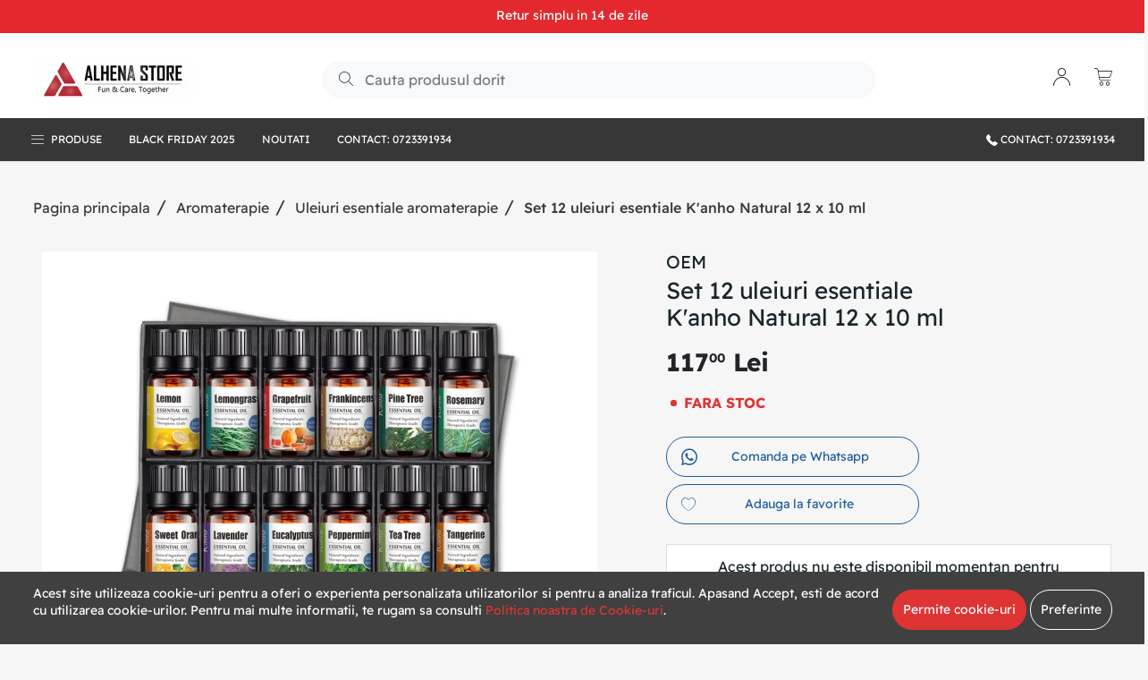

--- FILE ---
content_type: text/html; charset=UTF-8
request_url: https://www.alhena.ro/set-12-uleiuri-esentiale-k-anho-natural-12-x-10-ml
body_size: 45680
content:
<!DOCTYPE html>
<html lang="ro">
    <head>
        <meta charset="utf-8">
        <meta name="viewport" content="width=device-width, initial-scale=1, user-scalable=no">
        <meta http-equiv="x-ua-compatible" content="ie=edge"><script type="text/javascript">(window.NREUM||(NREUM={})).init={privacy:{cookies_enabled:true},ajax:{deny_list:["bam.eu01.nr-data.net"]},feature_flags:["soft_nav"],distributed_tracing:{enabled:true}};(window.NREUM||(NREUM={})).loader_config={agentID:"538755099",accountID:"7009713",trustKey:"7009713",xpid:"UwYHWFFSCxAEUFJTAQECU1A=",licenseKey:"NRJS-41a5b4ae351e0687b99",applicationID:"443160554",browserID:"538755099"};;/*! For license information please see nr-loader-spa-1.303.0.min.js.LICENSE.txt */
(()=>{var e,t,r={384:(e,t,r)=>{"use strict";r.d(t,{NT:()=>s,US:()=>d,Zm:()=>a,bQ:()=>u,dV:()=>c,pV:()=>l});var n=r(6154),i=r(1863),o=r(1910);const s={beacon:"bam.nr-data.net",errorBeacon:"bam.nr-data.net"};function a(){return n.gm.NREUM||(n.gm.NREUM={}),void 0===n.gm.newrelic&&(n.gm.newrelic=n.gm.NREUM),n.gm.NREUM}function c(){let e=a();return e.o||(e.o={ST:n.gm.setTimeout,SI:n.gm.setImmediate||n.gm.setInterval,CT:n.gm.clearTimeout,XHR:n.gm.XMLHttpRequest,REQ:n.gm.Request,EV:n.gm.Event,PR:n.gm.Promise,MO:n.gm.MutationObserver,FETCH:n.gm.fetch,WS:n.gm.WebSocket},(0,o.i)(...Object.values(e.o))),e}function u(e,t){let r=a();r.initializedAgents??={},t.initializedAt={ms:(0,i.t)(),date:new Date},r.initializedAgents[e]=t}function d(e,t){a()[e]=t}function l(){return function(){let e=a();const t=e.info||{};e.info={beacon:s.beacon,errorBeacon:s.errorBeacon,...t}}(),function(){let e=a();const t=e.init||{};e.init={...t}}(),c(),function(){let e=a();const t=e.loader_config||{};e.loader_config={...t}}(),a()}},782:(e,t,r)=>{"use strict";r.d(t,{T:()=>n});const n=r(860).K7.pageViewTiming},860:(e,t,r)=>{"use strict";r.d(t,{$J:()=>d,K7:()=>c,P3:()=>u,XX:()=>i,Yy:()=>a,df:()=>o,qY:()=>n,v4:()=>s});const n="events",i="jserrors",o="browser/blobs",s="rum",a="browser/logs",c={ajax:"ajax",genericEvents:"generic_events",jserrors:i,logging:"logging",metrics:"metrics",pageAction:"page_action",pageViewEvent:"page_view_event",pageViewTiming:"page_view_timing",sessionReplay:"session_replay",sessionTrace:"session_trace",softNav:"soft_navigations",spa:"spa"},u={[c.pageViewEvent]:1,[c.pageViewTiming]:2,[c.metrics]:3,[c.jserrors]:4,[c.spa]:5,[c.ajax]:6,[c.sessionTrace]:7,[c.softNav]:8,[c.sessionReplay]:9,[c.logging]:10,[c.genericEvents]:11},d={[c.pageViewEvent]:s,[c.pageViewTiming]:n,[c.ajax]:n,[c.spa]:n,[c.softNav]:n,[c.metrics]:i,[c.jserrors]:i,[c.sessionTrace]:o,[c.sessionReplay]:o,[c.logging]:a,[c.genericEvents]:"ins"}},944:(e,t,r)=>{"use strict";r.d(t,{R:()=>i});var n=r(3241);function i(e,t){"function"==typeof console.debug&&(console.debug("New Relic Warning: https://github.com/newrelic/newrelic-browser-agent/blob/main/docs/warning-codes.md#".concat(e),t),(0,n.W)({agentIdentifier:null,drained:null,type:"data",name:"warn",feature:"warn",data:{code:e,secondary:t}}))}},993:(e,t,r)=>{"use strict";r.d(t,{A$:()=>o,ET:()=>s,TZ:()=>a,p_:()=>i});var n=r(860);const i={ERROR:"ERROR",WARN:"WARN",INFO:"INFO",DEBUG:"DEBUG",TRACE:"TRACE"},o={OFF:0,ERROR:1,WARN:2,INFO:3,DEBUG:4,TRACE:5},s="log",a=n.K7.logging},1687:(e,t,r)=>{"use strict";r.d(t,{Ak:()=>u,Ze:()=>f,x3:()=>d});var n=r(3241),i=r(7836),o=r(3606),s=r(860),a=r(2646);const c={};function u(e,t){const r={staged:!1,priority:s.P3[t]||0};l(e),c[e].get(t)||c[e].set(t,r)}function d(e,t){e&&c[e]&&(c[e].get(t)&&c[e].delete(t),p(e,t,!1),c[e].size&&h(e))}function l(e){if(!e)throw new Error("agentIdentifier required");c[e]||(c[e]=new Map)}function f(e="",t="feature",r=!1){if(l(e),!e||!c[e].get(t)||r)return p(e,t);c[e].get(t).staged=!0,h(e)}function h(e){const t=Array.from(c[e]);t.every(([e,t])=>t.staged)&&(t.sort((e,t)=>e[1].priority-t[1].priority),t.forEach(([t])=>{c[e].delete(t),p(e,t)}))}function p(e,t,r=!0){const s=e?i.ee.get(e):i.ee,c=o.i.handlers;if(!s.aborted&&s.backlog&&c){if((0,n.W)({agentIdentifier:e,type:"lifecycle",name:"drain",feature:t}),r){const e=s.backlog[t],r=c[t];if(r){for(let t=0;e&&t<e.length;++t)g(e[t],r);Object.entries(r).forEach(([e,t])=>{Object.values(t||{}).forEach(t=>{t[0]?.on&&t[0]?.context()instanceof a.y&&t[0].on(e,t[1])})})}}s.isolatedBacklog||delete c[t],s.backlog[t]=null,s.emit("drain-"+t,[])}}function g(e,t){var r=e[1];Object.values(t[r]||{}).forEach(t=>{var r=e[0];if(t[0]===r){var n=t[1],i=e[3],o=e[2];n.apply(i,o)}})}},1741:(e,t,r)=>{"use strict";r.d(t,{W:()=>o});var n=r(944),i=r(4261);class o{#e(e,...t){if(this[e]!==o.prototype[e])return this[e](...t);(0,n.R)(35,e)}addPageAction(e,t){return this.#e(i.hG,e,t)}register(e){return this.#e(i.eY,e)}recordCustomEvent(e,t){return this.#e(i.fF,e,t)}setPageViewName(e,t){return this.#e(i.Fw,e,t)}setCustomAttribute(e,t,r){return this.#e(i.cD,e,t,r)}noticeError(e,t){return this.#e(i.o5,e,t)}setUserId(e){return this.#e(i.Dl,e)}setApplicationVersion(e){return this.#e(i.nb,e)}setErrorHandler(e){return this.#e(i.bt,e)}addRelease(e,t){return this.#e(i.k6,e,t)}log(e,t){return this.#e(i.$9,e,t)}start(){return this.#e(i.d3)}finished(e){return this.#e(i.BL,e)}recordReplay(){return this.#e(i.CH)}pauseReplay(){return this.#e(i.Tb)}addToTrace(e){return this.#e(i.U2,e)}setCurrentRouteName(e){return this.#e(i.PA,e)}interaction(e){return this.#e(i.dT,e)}wrapLogger(e,t,r){return this.#e(i.Wb,e,t,r)}measure(e,t){return this.#e(i.V1,e,t)}consent(e){return this.#e(i.Pv,e)}}},1863:(e,t,r)=>{"use strict";function n(){return Math.floor(performance.now())}r.d(t,{t:()=>n})},1910:(e,t,r)=>{"use strict";r.d(t,{i:()=>o});var n=r(944);const i=new Map;function o(...e){return e.every(e=>{if(i.has(e))return i.get(e);const t="function"==typeof e&&e.toString().includes("[native code]");return t||(0,n.R)(64,e?.name||e?.toString()),i.set(e,t),t})}},2555:(e,t,r)=>{"use strict";r.d(t,{D:()=>a,f:()=>s});var n=r(384),i=r(8122);const o={beacon:n.NT.beacon,errorBeacon:n.NT.errorBeacon,licenseKey:void 0,applicationID:void 0,sa:void 0,queueTime:void 0,applicationTime:void 0,ttGuid:void 0,user:void 0,account:void 0,product:void 0,extra:void 0,jsAttributes:{},userAttributes:void 0,atts:void 0,transactionName:void 0,tNamePlain:void 0};function s(e){try{return!!e.licenseKey&&!!e.errorBeacon&&!!e.applicationID}catch(e){return!1}}const a=e=>(0,i.a)(e,o)},2614:(e,t,r)=>{"use strict";r.d(t,{BB:()=>s,H3:()=>n,g:()=>u,iL:()=>c,tS:()=>a,uh:()=>i,wk:()=>o});const n="NRBA",i="SESSION",o=144e5,s=18e5,a={STARTED:"session-started",PAUSE:"session-pause",RESET:"session-reset",RESUME:"session-resume",UPDATE:"session-update"},c={SAME_TAB:"same-tab",CROSS_TAB:"cross-tab"},u={OFF:0,FULL:1,ERROR:2}},2646:(e,t,r)=>{"use strict";r.d(t,{y:()=>n});class n{constructor(e){this.contextId=e}}},2843:(e,t,r)=>{"use strict";r.d(t,{u:()=>i});var n=r(3878);function i(e,t=!1,r,i){(0,n.DD)("visibilitychange",function(){if(t)return void("hidden"===document.visibilityState&&e());e(document.visibilityState)},r,i)}},3241:(e,t,r)=>{"use strict";r.d(t,{W:()=>o});var n=r(6154);const i="newrelic";function o(e={}){try{n.gm.dispatchEvent(new CustomEvent(i,{detail:e}))}catch(e){}}},3304:(e,t,r)=>{"use strict";r.d(t,{A:()=>o});var n=r(7836);const i=()=>{const e=new WeakSet;return(t,r)=>{if("object"==typeof r&&null!==r){if(e.has(r))return;e.add(r)}return r}};function o(e){try{return JSON.stringify(e,i())??""}catch(e){try{n.ee.emit("internal-error",[e])}catch(e){}return""}}},3333:(e,t,r)=>{"use strict";r.d(t,{$v:()=>d,TZ:()=>n,Xh:()=>c,Zp:()=>i,kd:()=>u,mq:()=>a,nf:()=>s,qN:()=>o});const n=r(860).K7.genericEvents,i=["auxclick","click","copy","keydown","paste","scrollend"],o=["focus","blur"],s=4,a=1e3,c=2e3,u=["PageAction","UserAction","BrowserPerformance"],d={RESOURCES:"experimental.resources",REGISTER:"register"}},3434:(e,t,r)=>{"use strict";r.d(t,{Jt:()=>o,YM:()=>u});var n=r(7836),i=r(5607);const o="nr@original:".concat(i.W),s=50;var a=Object.prototype.hasOwnProperty,c=!1;function u(e,t){return e||(e=n.ee),r.inPlace=function(e,t,n,i,o){n||(n="");const s="-"===n.charAt(0);for(let a=0;a<t.length;a++){const c=t[a],u=e[c];l(u)||(e[c]=r(u,s?c+n:n,i,c,o))}},r.flag=o,r;function r(t,r,n,c,u){return l(t)?t:(r||(r=""),nrWrapper[o]=t,function(e,t,r){if(Object.defineProperty&&Object.keys)try{return Object.keys(e).forEach(function(r){Object.defineProperty(t,r,{get:function(){return e[r]},set:function(t){return e[r]=t,t}})}),t}catch(e){d([e],r)}for(var n in e)a.call(e,n)&&(t[n]=e[n])}(t,nrWrapper,e),nrWrapper);function nrWrapper(){var o,a,l,f;let h;try{a=this,o=[...arguments],l="function"==typeof n?n(o,a):n||{}}catch(t){d([t,"",[o,a,c],l],e)}i(r+"start",[o,a,c],l,u);const p=performance.now();let g;try{return f=t.apply(a,o),g=performance.now(),f}catch(e){throw g=performance.now(),i(r+"err",[o,a,e],l,u),h=e,h}finally{const e=g-p,t={start:p,end:g,duration:e,isLongTask:e>=s,methodName:c,thrownError:h};t.isLongTask&&i("long-task",[t,a],l,u),i(r+"end",[o,a,f],l,u)}}}function i(r,n,i,o){if(!c||t){var s=c;c=!0;try{e.emit(r,n,i,t,o)}catch(t){d([t,r,n,i],e)}c=s}}}function d(e,t){t||(t=n.ee);try{t.emit("internal-error",e)}catch(e){}}function l(e){return!(e&&"function"==typeof e&&e.apply&&!e[o])}},3606:(e,t,r)=>{"use strict";r.d(t,{i:()=>o});var n=r(9908);o.on=s;var i=o.handlers={};function o(e,t,r,o){s(o||n.d,i,e,t,r)}function s(e,t,r,i,o){o||(o="feature"),e||(e=n.d);var s=t[o]=t[o]||{};(s[r]=s[r]||[]).push([e,i])}},3738:(e,t,r)=>{"use strict";r.d(t,{He:()=>i,Kp:()=>a,Lc:()=>u,Rz:()=>d,TZ:()=>n,bD:()=>o,d3:()=>s,jx:()=>l,sl:()=>f,uP:()=>c});const n=r(860).K7.sessionTrace,i="bstResource",o="resource",s="-start",a="-end",c="fn"+s,u="fn"+a,d="pushState",l=1e3,f=3e4},3785:(e,t,r)=>{"use strict";r.d(t,{R:()=>c,b:()=>u});var n=r(9908),i=r(1863),o=r(860),s=r(8154),a=r(993);function c(e,t,r={},c=a.p_.INFO,u,d=(0,i.t)()){(0,n.p)(s.xV,["API/logging/".concat(c.toLowerCase(),"/called")],void 0,o.K7.metrics,e),(0,n.p)(a.ET,[d,t,r,c,u],void 0,o.K7.logging,e)}function u(e){return"string"==typeof e&&Object.values(a.p_).some(t=>t===e.toUpperCase().trim())}},3878:(e,t,r)=>{"use strict";function n(e,t){return{capture:e,passive:!1,signal:t}}function i(e,t,r=!1,i){window.addEventListener(e,t,n(r,i))}function o(e,t,r=!1,i){document.addEventListener(e,t,n(r,i))}r.d(t,{DD:()=>o,jT:()=>n,sp:()=>i})},3962:(e,t,r)=>{"use strict";r.d(t,{AM:()=>s,O2:()=>l,OV:()=>o,Qu:()=>f,TZ:()=>c,ih:()=>h,pP:()=>a,t1:()=>d,tC:()=>i,wD:()=>u});var n=r(860);const i=["click","keydown","submit"],o="popstate",s="api",a="initialPageLoad",c=n.K7.softNav,u=5e3,d=500,l={INITIAL_PAGE_LOAD:"",ROUTE_CHANGE:1,UNSPECIFIED:2},f={INTERACTION:1,AJAX:2,CUSTOM_END:3,CUSTOM_TRACER:4},h={IP:"in progress",PF:"pending finish",FIN:"finished",CAN:"cancelled"}},4234:(e,t,r)=>{"use strict";r.d(t,{W:()=>o});var n=r(7836),i=r(1687);class o{constructor(e,t){this.agentIdentifier=e,this.ee=n.ee.get(e),this.featureName=t,this.blocked=!1}deregisterDrain(){(0,i.x3)(this.agentIdentifier,this.featureName)}}},4261:(e,t,r)=>{"use strict";r.d(t,{$9:()=>d,BL:()=>c,CH:()=>p,Dl:()=>R,Fw:()=>w,PA:()=>v,Pl:()=>n,Pv:()=>A,Tb:()=>f,U2:()=>s,V1:()=>E,Wb:()=>T,bt:()=>y,cD:()=>b,d3:()=>x,dT:()=>u,eY:()=>g,fF:()=>h,hG:()=>o,hw:()=>i,k6:()=>a,nb:()=>m,o5:()=>l});const n="api-",i=n+"ixn-",o="addPageAction",s="addToTrace",a="addRelease",c="finished",u="interaction",d="log",l="noticeError",f="pauseReplay",h="recordCustomEvent",p="recordReplay",g="register",m="setApplicationVersion",v="setCurrentRouteName",b="setCustomAttribute",y="setErrorHandler",w="setPageViewName",R="setUserId",x="start",T="wrapLogger",E="measure",A="consent"},4387:(e,t,r)=>{"use strict";function n(e={}){return!(!e.id||!e.name)}function i(e){return"string"==typeof e&&e.trim().length<501||"number"==typeof e}function o(e,t){if(2!==t?.harvestEndpointVersion)return{};const r=t.agentRef.runtime.appMetadata.agents[0].entityGuid;return n(e)?{"mfe.id":e.id,"mfe.name":e.name,eventSource:e.eventSource,"parent.id":e.parent?.id||r}:{"entity.guid":r,appId:t.agentRef.info.applicationID}}r.d(t,{Ux:()=>o,c7:()=>n,yo:()=>i})},5205:(e,t,r)=>{"use strict";r.d(t,{j:()=>_});var n=r(384),i=r(1741);var o=r(2555),s=r(3333);const a=e=>{if(!e||"string"!=typeof e)return!1;try{document.createDocumentFragment().querySelector(e)}catch{return!1}return!0};var c=r(2614),u=r(944),d=r(8122);const l="[data-nr-mask]",f=e=>(0,d.a)(e,(()=>{const e={feature_flags:[],experimental:{allow_registered_children:!1,resources:!1},mask_selector:"*",block_selector:"[data-nr-block]",mask_input_options:{color:!1,date:!1,"datetime-local":!1,email:!1,month:!1,number:!1,range:!1,search:!1,tel:!1,text:!1,time:!1,url:!1,week:!1,textarea:!1,select:!1,password:!0}};return{ajax:{deny_list:void 0,block_internal:!0,enabled:!0,autoStart:!0},api:{get allow_registered_children(){return e.feature_flags.includes(s.$v.REGISTER)||e.experimental.allow_registered_children},set allow_registered_children(t){e.experimental.allow_registered_children=t},duplicate_registered_data:!1},browser_consent_mode:{enabled:!1},distributed_tracing:{enabled:void 0,exclude_newrelic_header:void 0,cors_use_newrelic_header:void 0,cors_use_tracecontext_headers:void 0,allowed_origins:void 0},get feature_flags(){return e.feature_flags},set feature_flags(t){e.feature_flags=t},generic_events:{enabled:!0,autoStart:!0},harvest:{interval:30},jserrors:{enabled:!0,autoStart:!0},logging:{enabled:!0,autoStart:!0},metrics:{enabled:!0,autoStart:!0},obfuscate:void 0,page_action:{enabled:!0},page_view_event:{enabled:!0,autoStart:!0},page_view_timing:{enabled:!0,autoStart:!0},performance:{capture_marks:!1,capture_measures:!1,capture_detail:!0,resources:{get enabled(){return e.feature_flags.includes(s.$v.RESOURCES)||e.experimental.resources},set enabled(t){e.experimental.resources=t},asset_types:[],first_party_domains:[],ignore_newrelic:!0}},privacy:{cookies_enabled:!0},proxy:{assets:void 0,beacon:void 0},session:{expiresMs:c.wk,inactiveMs:c.BB},session_replay:{autoStart:!0,enabled:!1,preload:!1,sampling_rate:10,error_sampling_rate:100,collect_fonts:!1,inline_images:!1,fix_stylesheets:!0,mask_all_inputs:!0,get mask_text_selector(){return e.mask_selector},set mask_text_selector(t){a(t)?e.mask_selector="".concat(t,",").concat(l):""===t||null===t?e.mask_selector=l:(0,u.R)(5,t)},get block_class(){return"nr-block"},get ignore_class(){return"nr-ignore"},get mask_text_class(){return"nr-mask"},get block_selector(){return e.block_selector},set block_selector(t){a(t)?e.block_selector+=",".concat(t):""!==t&&(0,u.R)(6,t)},get mask_input_options(){return e.mask_input_options},set mask_input_options(t){t&&"object"==typeof t?e.mask_input_options={...t,password:!0}:(0,u.R)(7,t)}},session_trace:{enabled:!0,autoStart:!0},soft_navigations:{enabled:!0,autoStart:!0},spa:{enabled:!0,autoStart:!0},ssl:void 0,user_actions:{enabled:!0,elementAttributes:["id","className","tagName","type"]}}})());var h=r(6154),p=r(9324);let g=0;const m={buildEnv:p.F3,distMethod:p.Xs,version:p.xv,originTime:h.WN},v={consented:!1},b={appMetadata:{},get consented(){return this.session?.state?.consent||v.consented},set consented(e){v.consented=e},customTransaction:void 0,denyList:void 0,disabled:!1,harvester:void 0,isolatedBacklog:!1,isRecording:!1,loaderType:void 0,maxBytes:3e4,obfuscator:void 0,onerror:void 0,ptid:void 0,releaseIds:{},session:void 0,timeKeeper:void 0,registeredEntities:[],jsAttributesMetadata:{bytes:0},get harvestCount(){return++g}},y=e=>{const t=(0,d.a)(e,b),r=Object.keys(m).reduce((e,t)=>(e[t]={value:m[t],writable:!1,configurable:!0,enumerable:!0},e),{});return Object.defineProperties(t,r)};var w=r(5701);const R=e=>{const t=e.startsWith("http");e+="/",r.p=t?e:"https://"+e};var x=r(7836),T=r(3241);const E={accountID:void 0,trustKey:void 0,agentID:void 0,licenseKey:void 0,applicationID:void 0,xpid:void 0},A=e=>(0,d.a)(e,E),S=new Set;function _(e,t={},r,s){let{init:a,info:c,loader_config:u,runtime:d={},exposed:l=!0}=t;if(!c){const e=(0,n.pV)();a=e.init,c=e.info,u=e.loader_config}e.init=f(a||{}),e.loader_config=A(u||{}),c.jsAttributes??={},h.bv&&(c.jsAttributes.isWorker=!0),e.info=(0,o.D)(c);const p=e.init,g=[c.beacon,c.errorBeacon];S.has(e.agentIdentifier)||(p.proxy.assets&&(R(p.proxy.assets),g.push(p.proxy.assets)),p.proxy.beacon&&g.push(p.proxy.beacon),e.beacons=[...g],function(e){const t=(0,n.pV)();Object.getOwnPropertyNames(i.W.prototype).forEach(r=>{const n=i.W.prototype[r];if("function"!=typeof n||"constructor"===n)return;let o=t[r];e[r]&&!1!==e.exposed&&"micro-agent"!==e.runtime?.loaderType&&(t[r]=(...t)=>{const n=e[r](...t);return o?o(...t):n})})}(e),(0,n.US)("activatedFeatures",w.B),e.runSoftNavOverSpa&&=!0===p.soft_navigations.enabled&&p.feature_flags.includes("soft_nav")),d.denyList=[...p.ajax.deny_list||[],...p.ajax.block_internal?g:[]],d.ptid=e.agentIdentifier,d.loaderType=r,e.runtime=y(d),S.has(e.agentIdentifier)||(e.ee=x.ee.get(e.agentIdentifier),e.exposed=l,(0,T.W)({agentIdentifier:e.agentIdentifier,drained:!!w.B?.[e.agentIdentifier],type:"lifecycle",name:"initialize",feature:void 0,data:e.config})),S.add(e.agentIdentifier)}},5270:(e,t,r)=>{"use strict";r.d(t,{Aw:()=>s,SR:()=>o,rF:()=>a});var n=r(384),i=r(7767);function o(e){return!!(0,n.dV)().o.MO&&(0,i.V)(e)&&!0===e?.session_trace.enabled}function s(e){return!0===e?.session_replay.preload&&o(e)}function a(e,t){try{if("string"==typeof t?.type){if("password"===t.type.toLowerCase())return"*".repeat(e?.length||0);if(void 0!==t?.dataset?.nrUnmask||t?.classList?.contains("nr-unmask"))return e}}catch(e){}return"string"==typeof e?e.replace(/[\S]/g,"*"):"*".repeat(e?.length||0)}},5289:(e,t,r)=>{"use strict";r.d(t,{GG:()=>o,Qr:()=>a,sB:()=>s});var n=r(3878);function i(){return"undefined"==typeof document||"complete"===document.readyState}function o(e,t){if(i())return e();(0,n.sp)("load",e,t)}function s(e){if(i())return e();(0,n.DD)("DOMContentLoaded",e)}function a(e){if(i())return e();(0,n.sp)("popstate",e)}},5607:(e,t,r)=>{"use strict";r.d(t,{W:()=>n});const n=(0,r(9566).bz)()},5701:(e,t,r)=>{"use strict";r.d(t,{B:()=>o,t:()=>s});var n=r(3241);const i=new Set,o={};function s(e,t){const r=t.agentIdentifier;o[r]??={},e&&"object"==typeof e&&(i.has(r)||(t.ee.emit("rumresp",[e]),o[r]=e,i.add(r),(0,n.W)({agentIdentifier:r,loaded:!0,drained:!0,type:"lifecycle",name:"load",feature:void 0,data:e})))}},6154:(e,t,r)=>{"use strict";r.d(t,{A4:()=>a,OF:()=>d,RI:()=>i,WN:()=>h,bv:()=>o,gm:()=>s,lR:()=>f,m:()=>u,mw:()=>c,sb:()=>l});var n=r(1863);const i="undefined"!=typeof window&&!!window.document,o="undefined"!=typeof WorkerGlobalScope&&("undefined"!=typeof self&&self instanceof WorkerGlobalScope&&self.navigator instanceof WorkerNavigator||"undefined"!=typeof globalThis&&globalThis instanceof WorkerGlobalScope&&globalThis.navigator instanceof WorkerNavigator),s=i?window:"undefined"!=typeof WorkerGlobalScope&&("undefined"!=typeof self&&self instanceof WorkerGlobalScope&&self||"undefined"!=typeof globalThis&&globalThis instanceof WorkerGlobalScope&&globalThis),a="complete"===s?.document?.readyState,c=Boolean("hidden"===s?.document?.visibilityState),u=""+s?.location,d=/iPad|iPhone|iPod/.test(s.navigator?.userAgent),l=d&&"undefined"==typeof SharedWorker,f=(()=>{const e=s.navigator?.userAgent?.match(/Firefox[/\s](\d+\.\d+)/);return Array.isArray(e)&&e.length>=2?+e[1]:0})(),h=Date.now()-(0,n.t)()},6344:(e,t,r)=>{"use strict";r.d(t,{BB:()=>d,Qb:()=>l,TZ:()=>i,Ug:()=>s,Vh:()=>o,_s:()=>a,bc:()=>u,yP:()=>c});var n=r(2614);const i=r(860).K7.sessionReplay,o="errorDuringReplay",s=.12,a={DomContentLoaded:0,Load:1,FullSnapshot:2,IncrementalSnapshot:3,Meta:4,Custom:5},c={[n.g.ERROR]:15e3,[n.g.FULL]:3e5,[n.g.OFF]:0},u={RESET:{message:"Session was reset",sm:"Reset"},IMPORT:{message:"Recorder failed to import",sm:"Import"},TOO_MANY:{message:"429: Too Many Requests",sm:"Too-Many"},TOO_BIG:{message:"Payload was too large",sm:"Too-Big"},CROSS_TAB:{message:"Session Entity was set to OFF on another tab",sm:"Cross-Tab"},ENTITLEMENTS:{message:"Session Replay is not allowed and will not be started",sm:"Entitlement"}},d=5e3,l={API:"api",RESUME:"resume",SWITCH_TO_FULL:"switchToFull",INITIALIZE:"initialize",PRELOAD:"preload"}},6389:(e,t,r)=>{"use strict";function n(e,t=500,r={}){const n=r?.leading||!1;let i;return(...r)=>{n&&void 0===i&&(e.apply(this,r),i=setTimeout(()=>{i=clearTimeout(i)},t)),n||(clearTimeout(i),i=setTimeout(()=>{e.apply(this,r)},t))}}function i(e){let t=!1;return(...r)=>{t||(t=!0,e.apply(this,r))}}r.d(t,{J:()=>i,s:()=>n})},6630:(e,t,r)=>{"use strict";r.d(t,{T:()=>n});const n=r(860).K7.pageViewEvent},6774:(e,t,r)=>{"use strict";r.d(t,{T:()=>n});const n=r(860).K7.jserrors},7295:(e,t,r)=>{"use strict";r.d(t,{Xv:()=>s,gX:()=>i,iW:()=>o});var n=[];function i(e){if(!e||o(e))return!1;if(0===n.length)return!0;for(var t=0;t<n.length;t++){var r=n[t];if("*"===r.hostname)return!1;if(a(r.hostname,e.hostname)&&c(r.pathname,e.pathname))return!1}return!0}function o(e){return void 0===e.hostname}function s(e){if(n=[],e&&e.length)for(var t=0;t<e.length;t++){let r=e[t];if(!r)continue;0===r.indexOf("http://")?r=r.substring(7):0===r.indexOf("https://")&&(r=r.substring(8));const i=r.indexOf("/");let o,s;i>0?(o=r.substring(0,i),s=r.substring(i)):(o=r,s="");let[a]=o.split(":");n.push({hostname:a,pathname:s})}}function a(e,t){return!(e.length>t.length)&&t.indexOf(e)===t.length-e.length}function c(e,t){return 0===e.indexOf("/")&&(e=e.substring(1)),0===t.indexOf("/")&&(t=t.substring(1)),""===e||e===t}},7378:(e,t,r)=>{"use strict";r.d(t,{$p:()=>x,BR:()=>b,Kp:()=>R,L3:()=>y,Lc:()=>c,NC:()=>o,SG:()=>d,TZ:()=>i,U6:()=>p,UT:()=>m,d3:()=>w,dT:()=>f,e5:()=>E,gx:()=>v,l9:()=>l,oW:()=>h,op:()=>g,rw:()=>u,tH:()=>A,uP:()=>a,wW:()=>T,xq:()=>s});var n=r(384);const i=r(860).K7.spa,o=["click","submit","keypress","keydown","keyup","change"],s=999,a="fn-start",c="fn-end",u="cb-start",d="api-ixn-",l="remaining",f="interaction",h="spaNode",p="jsonpNode",g="fetch-start",m="fetch-done",v="fetch-body-",b="jsonp-end",y=(0,n.dV)().o.ST,w="-start",R="-end",x="-body",T="cb"+R,E="jsTime",A="fetch"},7485:(e,t,r)=>{"use strict";r.d(t,{D:()=>i});var n=r(6154);function i(e){if(0===(e||"").indexOf("data:"))return{protocol:"data"};try{const t=new URL(e,location.href),r={port:t.port,hostname:t.hostname,pathname:t.pathname,search:t.search,protocol:t.protocol.slice(0,t.protocol.indexOf(":")),sameOrigin:t.protocol===n.gm?.location?.protocol&&t.host===n.gm?.location?.host};return r.port&&""!==r.port||("http:"===t.protocol&&(r.port="80"),"https:"===t.protocol&&(r.port="443")),r.pathname&&""!==r.pathname?r.pathname.startsWith("/")||(r.pathname="/".concat(r.pathname)):r.pathname="/",r}catch(e){return{}}}},7699:(e,t,r)=>{"use strict";r.d(t,{It:()=>o,KC:()=>a,No:()=>i,qh:()=>s});var n=r(860);const i=16e3,o=1e6,s="SESSION_ERROR",a={[n.K7.logging]:!0,[n.K7.genericEvents]:!1,[n.K7.jserrors]:!1,[n.K7.ajax]:!1}},7767:(e,t,r)=>{"use strict";r.d(t,{V:()=>i});var n=r(6154);const i=e=>n.RI&&!0===e?.privacy.cookies_enabled},7836:(e,t,r)=>{"use strict";r.d(t,{P:()=>a,ee:()=>c});var n=r(384),i=r(8990),o=r(2646),s=r(5607);const a="nr@context:".concat(s.W),c=function e(t,r){var n={},s={},d={},l=!1;try{l=16===r.length&&u.initializedAgents?.[r]?.runtime.isolatedBacklog}catch(e){}var f={on:p,addEventListener:p,removeEventListener:function(e,t){var r=n[e];if(!r)return;for(var i=0;i<r.length;i++)r[i]===t&&r.splice(i,1)},emit:function(e,r,n,i,o){!1!==o&&(o=!0);if(c.aborted&&!i)return;t&&o&&t.emit(e,r,n);var a=h(n);g(e).forEach(e=>{e.apply(a,r)});var u=v()[s[e]];u&&u.push([f,e,r,a]);return a},get:m,listeners:g,context:h,buffer:function(e,t){const r=v();if(t=t||"feature",f.aborted)return;Object.entries(e||{}).forEach(([e,n])=>{s[n]=t,t in r||(r[t]=[])})},abort:function(){f._aborted=!0,Object.keys(f.backlog).forEach(e=>{delete f.backlog[e]})},isBuffering:function(e){return!!v()[s[e]]},debugId:r,backlog:l?{}:t&&"object"==typeof t.backlog?t.backlog:{},isolatedBacklog:l};return Object.defineProperty(f,"aborted",{get:()=>{let e=f._aborted||!1;return e||(t&&(e=t.aborted),e)}}),f;function h(e){return e&&e instanceof o.y?e:e?(0,i.I)(e,a,()=>new o.y(a)):new o.y(a)}function p(e,t){n[e]=g(e).concat(t)}function g(e){return n[e]||[]}function m(t){return d[t]=d[t]||e(f,t)}function v(){return f.backlog}}(void 0,"globalEE"),u=(0,n.Zm)();u.ee||(u.ee=c)},8122:(e,t,r)=>{"use strict";r.d(t,{a:()=>i});var n=r(944);function i(e,t){try{if(!e||"object"!=typeof e)return(0,n.R)(3);if(!t||"object"!=typeof t)return(0,n.R)(4);const r=Object.create(Object.getPrototypeOf(t),Object.getOwnPropertyDescriptors(t)),o=0===Object.keys(r).length?e:r;for(let s in o)if(void 0!==e[s])try{if(null===e[s]){r[s]=null;continue}Array.isArray(e[s])&&Array.isArray(t[s])?r[s]=Array.from(new Set([...e[s],...t[s]])):"object"==typeof e[s]&&"object"==typeof t[s]?r[s]=i(e[s],t[s]):r[s]=e[s]}catch(e){r[s]||(0,n.R)(1,e)}return r}catch(e){(0,n.R)(2,e)}}},8139:(e,t,r)=>{"use strict";r.d(t,{u:()=>f});var n=r(7836),i=r(3434),o=r(8990),s=r(6154);const a={},c=s.gm.XMLHttpRequest,u="addEventListener",d="removeEventListener",l="nr@wrapped:".concat(n.P);function f(e){var t=function(e){return(e||n.ee).get("events")}(e);if(a[t.debugId]++)return t;a[t.debugId]=1;var r=(0,i.YM)(t,!0);function f(e){r.inPlace(e,[u,d],"-",p)}function p(e,t){return e[1]}return"getPrototypeOf"in Object&&(s.RI&&h(document,f),c&&h(c.prototype,f),h(s.gm,f)),t.on(u+"-start",function(e,t){var n=e[1];if(null!==n&&("function"==typeof n||"object"==typeof n)&&"newrelic"!==e[0]){var i=(0,o.I)(n,l,function(){var e={object:function(){if("function"!=typeof n.handleEvent)return;return n.handleEvent.apply(n,arguments)},function:n}[typeof n];return e?r(e,"fn-",null,e.name||"anonymous"):n});this.wrapped=e[1]=i}}),t.on(d+"-start",function(e){e[1]=this.wrapped||e[1]}),t}function h(e,t,...r){let n=e;for(;"object"==typeof n&&!Object.prototype.hasOwnProperty.call(n,u);)n=Object.getPrototypeOf(n);n&&t(n,...r)}},8154:(e,t,r)=>{"use strict";r.d(t,{z_:()=>o,XG:()=>a,TZ:()=>n,rs:()=>i,xV:()=>s});r(6154),r(9566),r(384);const n=r(860).K7.metrics,i="sm",o="cm",s="storeSupportabilityMetrics",a="storeEventMetrics"},8374:(e,t,r)=>{r.nc=(()=>{try{return document?.currentScript?.nonce}catch(e){}return""})()},8990:(e,t,r)=>{"use strict";r.d(t,{I:()=>i});var n=Object.prototype.hasOwnProperty;function i(e,t,r){if(n.call(e,t))return e[t];var i=r();if(Object.defineProperty&&Object.keys)try{return Object.defineProperty(e,t,{value:i,writable:!0,enumerable:!1}),i}catch(e){}return e[t]=i,i}},9300:(e,t,r)=>{"use strict";r.d(t,{T:()=>n});const n=r(860).K7.ajax},9324:(e,t,r)=>{"use strict";r.d(t,{AJ:()=>s,F3:()=>i,Xs:()=>o,Yq:()=>a,xv:()=>n});const n="1.303.0",i="PROD",o="CDN",s="@newrelic/rrweb",a="1.0.1"},9566:(e,t,r)=>{"use strict";r.d(t,{LA:()=>a,ZF:()=>c,bz:()=>s,el:()=>u});var n=r(6154);const i="xxxxxxxx-xxxx-4xxx-yxxx-xxxxxxxxxxxx";function o(e,t){return e?15&e[t]:16*Math.random()|0}function s(){const e=n.gm?.crypto||n.gm?.msCrypto;let t,r=0;return e&&e.getRandomValues&&(t=e.getRandomValues(new Uint8Array(30))),i.split("").map(e=>"x"===e?o(t,r++).toString(16):"y"===e?(3&o()|8).toString(16):e).join("")}function a(e){const t=n.gm?.crypto||n.gm?.msCrypto;let r,i=0;t&&t.getRandomValues&&(r=t.getRandomValues(new Uint8Array(e)));const s=[];for(var a=0;a<e;a++)s.push(o(r,i++).toString(16));return s.join("")}function c(){return a(16)}function u(){return a(32)}},9908:(e,t,r)=>{"use strict";r.d(t,{d:()=>n,p:()=>i});var n=r(7836).ee.get("handle");function i(e,t,r,i,o){o?(o.buffer([e],i),o.emit(e,t,r)):(n.buffer([e],i),n.emit(e,t,r))}}},n={};function i(e){var t=n[e];if(void 0!==t)return t.exports;var o=n[e]={exports:{}};return r[e](o,o.exports,i),o.exports}i.m=r,i.d=(e,t)=>{for(var r in t)i.o(t,r)&&!i.o(e,r)&&Object.defineProperty(e,r,{enumerable:!0,get:t[r]})},i.f={},i.e=e=>Promise.all(Object.keys(i.f).reduce((t,r)=>(i.f[r](e,t),t),[])),i.u=e=>({212:"nr-spa-compressor",249:"nr-spa-recorder",478:"nr-spa"}[e]+"-1.303.0.min.js"),i.o=(e,t)=>Object.prototype.hasOwnProperty.call(e,t),e={},t="NRBA-1.303.0.PROD:",i.l=(r,n,o,s)=>{if(e[r])e[r].push(n);else{var a,c;if(void 0!==o)for(var u=document.getElementsByTagName("script"),d=0;d<u.length;d++){var l=u[d];if(l.getAttribute("src")==r||l.getAttribute("data-webpack")==t+o){a=l;break}}if(!a){c=!0;var f={478:"sha512-Q1pLqcoiNmLHv0rtq3wFkJBA3kofBdRJl0ExDl0mTuAoCBd0qe/1J0XWrDlQKuNlUryL6aZfVkAMPLmoikWIoQ==",249:"sha512-695ZzudsxlMtHKnpDNvkMlJd3tdMtY03IQKVCw9SX12tjUC+f7Nrx5tnWO72Vg9RFf6DSY6wVmM3cEkRM12kkQ==",212:"sha512-18Gx1wIBsppcn0AnKFhwgw4IciNgFxiw3J74W393Ape+wtg4hlg7t6SBKsIE/Dk/tfl2yltgcgBFvYRs283AFg=="};(a=document.createElement("script")).charset="utf-8",i.nc&&a.setAttribute("nonce",i.nc),a.setAttribute("data-webpack",t+o),a.src=r,0!==a.src.indexOf(window.location.origin+"/")&&(a.crossOrigin="anonymous"),f[s]&&(a.integrity=f[s])}e[r]=[n];var h=(t,n)=>{a.onerror=a.onload=null,clearTimeout(p);var i=e[r];if(delete e[r],a.parentNode&&a.parentNode.removeChild(a),i&&i.forEach(e=>e(n)),t)return t(n)},p=setTimeout(h.bind(null,void 0,{type:"timeout",target:a}),12e4);a.onerror=h.bind(null,a.onerror),a.onload=h.bind(null,a.onload),c&&document.head.appendChild(a)}},i.r=e=>{"undefined"!=typeof Symbol&&Symbol.toStringTag&&Object.defineProperty(e,Symbol.toStringTag,{value:"Module"}),Object.defineProperty(e,"__esModule",{value:!0})},i.p="https://js-agent.newrelic.com/",(()=>{var e={38:0,788:0};i.f.j=(t,r)=>{var n=i.o(e,t)?e[t]:void 0;if(0!==n)if(n)r.push(n[2]);else{var o=new Promise((r,i)=>n=e[t]=[r,i]);r.push(n[2]=o);var s=i.p+i.u(t),a=new Error;i.l(s,r=>{if(i.o(e,t)&&(0!==(n=e[t])&&(e[t]=void 0),n)){var o=r&&("load"===r.type?"missing":r.type),s=r&&r.target&&r.target.src;a.message="Loading chunk "+t+" failed.\n("+o+": "+s+")",a.name="ChunkLoadError",a.type=o,a.request=s,n[1](a)}},"chunk-"+t,t)}};var t=(t,r)=>{var n,o,[s,a,c]=r,u=0;if(s.some(t=>0!==e[t])){for(n in a)i.o(a,n)&&(i.m[n]=a[n]);if(c)c(i)}for(t&&t(r);u<s.length;u++)o=s[u],i.o(e,o)&&e[o]&&e[o][0](),e[o]=0},r=self["webpackChunk:NRBA-1.303.0.PROD"]=self["webpackChunk:NRBA-1.303.0.PROD"]||[];r.forEach(t.bind(null,0)),r.push=t.bind(null,r.push.bind(r))})(),(()=>{"use strict";i(8374);var e=i(9566),t=i(1741);class r extends t.W{agentIdentifier=(0,e.LA)(16)}var n=i(860);const o=Object.values(n.K7);var s=i(5205);var a=i(9908),c=i(1863),u=i(4261),d=i(3241),l=i(944),f=i(5701),h=i(8154);function p(e,t,i,o){const s=o||i;!s||s[e]&&s[e]!==r.prototype[e]||(s[e]=function(){(0,a.p)(h.xV,["API/"+e+"/called"],void 0,n.K7.metrics,i.ee),(0,d.W)({agentIdentifier:i.agentIdentifier,drained:!!f.B?.[i.agentIdentifier],type:"data",name:"api",feature:u.Pl+e,data:{}});try{return t.apply(this,arguments)}catch(e){(0,l.R)(23,e)}})}function g(e,t,r,n,i){const o=e.info;null===r?delete o.jsAttributes[t]:o.jsAttributes[t]=r,(i||null===r)&&(0,a.p)(u.Pl+n,[(0,c.t)(),t,r],void 0,"session",e.ee)}var m=i(1687),v=i(4234),b=i(5289),y=i(6154),w=i(5270),R=i(7767),x=i(6389),T=i(7699);class E extends v.W{constructor(e,t){super(e.agentIdentifier,t),this.agentRef=e,this.abortHandler=void 0,this.featAggregate=void 0,this.loadedSuccessfully=void 0,this.onAggregateImported=new Promise(e=>{this.loadedSuccessfully=e}),this.deferred=Promise.resolve(),!1===e.init[this.featureName].autoStart?this.deferred=new Promise((t,r)=>{this.ee.on("manual-start-all",(0,x.J)(()=>{(0,m.Ak)(e.agentIdentifier,this.featureName),t()}))}):(0,m.Ak)(e.agentIdentifier,t)}importAggregator(e,t,r={}){if(this.featAggregate)return;const n=async()=>{let n;await this.deferred;try{if((0,R.V)(e.init)){const{setupAgentSession:t}=await i.e(478).then(i.bind(i,8766));n=t(e)}}catch(e){(0,l.R)(20,e),this.ee.emit("internal-error",[e]),(0,a.p)(T.qh,[e],void 0,this.featureName,this.ee)}try{if(!this.#t(this.featureName,n,e.init))return(0,m.Ze)(this.agentIdentifier,this.featureName),void this.loadedSuccessfully(!1);const{Aggregate:i}=await t();this.featAggregate=new i(e,r),e.runtime.harvester.initializedAggregates.push(this.featAggregate),this.loadedSuccessfully(!0)}catch(e){(0,l.R)(34,e),this.abortHandler?.(),(0,m.Ze)(this.agentIdentifier,this.featureName,!0),this.loadedSuccessfully(!1),this.ee&&this.ee.abort()}};y.RI?(0,b.GG)(()=>n(),!0):n()}#t(e,t,r){if(this.blocked)return!1;switch(e){case n.K7.sessionReplay:return(0,w.SR)(r)&&!!t;case n.K7.sessionTrace:return!!t;default:return!0}}}var A=i(6630),S=i(2614);class _ extends E{static featureName=A.T;constructor(e){var t;super(e,A.T),this.setupInspectionEvents(e.agentIdentifier),t=e,p(u.Fw,function(e,r){"string"==typeof e&&("/"!==e.charAt(0)&&(e="/"+e),t.runtime.customTransaction=(r||"http://custom.transaction")+e,(0,a.p)(u.Pl+u.Fw,[(0,c.t)()],void 0,void 0,t.ee))},t),this.importAggregator(e,()=>i.e(478).then(i.bind(i,1983)))}setupInspectionEvents(e){const t=(t,r)=>{t&&(0,d.W)({agentIdentifier:e,timeStamp:t.timeStamp,loaded:"complete"===t.target.readyState,type:"window",name:r,data:t.target.location+""})};(0,b.sB)(e=>{t(e,"DOMContentLoaded")}),(0,b.GG)(e=>{t(e,"load")}),(0,b.Qr)(e=>{t(e,"navigate")}),this.ee.on(S.tS.UPDATE,(t,r)=>{(0,d.W)({agentIdentifier:e,type:"lifecycle",name:"session",data:r})})}}var O=i(384);var N=i(2843),I=i(3878),P=i(782);class j extends E{static featureName=P.T;constructor(e){super(e,P.T),y.RI&&((0,N.u)(()=>(0,a.p)("docHidden",[(0,c.t)()],void 0,P.T,this.ee),!0),(0,I.sp)("pagehide",()=>(0,a.p)("winPagehide",[(0,c.t)()],void 0,P.T,this.ee)),this.importAggregator(e,()=>i.e(478).then(i.bind(i,9917))))}}class k extends E{static featureName=h.TZ;constructor(e){super(e,h.TZ),y.RI&&document.addEventListener("securitypolicyviolation",e=>{(0,a.p)(h.xV,["Generic/CSPViolation/Detected"],void 0,this.featureName,this.ee)}),this.importAggregator(e,()=>i.e(478).then(i.bind(i,6555)))}}var C=i(6774),L=i(3304);class H{constructor(e,t,r,n,i){this.name="UncaughtError",this.message="string"==typeof e?e:(0,L.A)(e),this.sourceURL=t,this.line=r,this.column=n,this.__newrelic=i}}function M(e){return U(e)?e:new H(void 0!==e?.message?e.message:e,e?.filename||e?.sourceURL,e?.lineno||e?.line,e?.colno||e?.col,e?.__newrelic,e?.cause)}function K(e){const t="Unhandled Promise Rejection: ";if(!e?.reason)return;if(U(e.reason)){try{e.reason.message.startsWith(t)||(e.reason.message=t+e.reason.message)}catch(e){}return M(e.reason)}const r=M(e.reason);return(r.message||"").startsWith(t)||(r.message=t+r.message),r}function D(e){if(e.error instanceof SyntaxError&&!/:\d+$/.test(e.error.stack?.trim())){const t=new H(e.message,e.filename,e.lineno,e.colno,e.error.__newrelic,e.cause);return t.name=SyntaxError.name,t}return U(e.error)?e.error:M(e)}function U(e){return e instanceof Error&&!!e.stack}function F(e,t,r,i,o=(0,c.t)()){"string"==typeof e&&(e=new Error(e)),(0,a.p)("err",[e,o,!1,t,r.runtime.isRecording,void 0,i],void 0,n.K7.jserrors,r.ee),(0,a.p)("uaErr",[],void 0,n.K7.genericEvents,r.ee)}var W=i(4387),B=i(993),V=i(3785);function G(e,{customAttributes:t={},level:r=B.p_.INFO}={},n,i,o=(0,c.t)()){(0,V.R)(n.ee,e,t,r,i,o)}function z(e,t,r,i,o=(0,c.t)()){(0,a.p)(u.Pl+u.hG,[o,e,t,i],void 0,n.K7.genericEvents,r.ee)}function Z(e,t,r,i,o=(0,c.t)()){const{start:s,end:d,customAttributes:f}=t||{},h={customAttributes:f||{}};if("object"!=typeof h.customAttributes||"string"!=typeof e||0===e.length)return void(0,l.R)(57);const p=(e,t)=>null==e?t:"number"==typeof e?e:e instanceof PerformanceMark?e.startTime:Number.NaN;if(h.start=p(s,0),h.end=p(d,o),Number.isNaN(h.start)||Number.isNaN(h.end))(0,l.R)(57);else{if(h.duration=h.end-h.start,!(h.duration<0))return(0,a.p)(u.Pl+u.V1,[h,e,i],void 0,n.K7.genericEvents,r.ee),h;(0,l.R)(58)}}function q(e,t={},r,i,o=(0,c.t)()){(0,a.p)(u.Pl+u.fF,[o,e,t,i],void 0,n.K7.genericEvents,r.ee)}function X(e){p(u.eY,function(t){return Y(e,t)},e)}function Y(e,t,r){const i={};(0,l.R)(54,"newrelic.register"),t||={},t.eventSource="MicroFrontendBrowserAgent",t.licenseKey||=e.info.licenseKey,t.blocked=!1,t.parent=r||{};let o=()=>{};const s=e.runtime.registeredEntities,u=s.find(({metadata:{target:{id:e,name:r}}})=>e===t.id);if(u)return u.metadata.target.name!==t.name&&(u.metadata.target.name=t.name),u;const d=e=>{t.blocked=!0,o=e};e.init.api.allow_registered_children||d((0,x.J)(()=>(0,l.R)(55))),(0,W.c7)(t)||d((0,x.J)(()=>(0,l.R)(48,t))),(0,W.yo)(t.id)&&(0,W.yo)(t.name)||d((0,x.J)(()=>(0,l.R)(48,t)));const f={addPageAction:(r,n={})=>m(z,[r,{...i,...n},e],t),log:(r,n={})=>m(G,[r,{...n,customAttributes:{...i,...n.customAttributes||{}}},e],t),measure:(r,n={})=>m(Z,[r,{...n,customAttributes:{...i,...n.customAttributes||{}}},e],t),noticeError:(r,n={})=>m(F,[r,{...i,...n},e],t),register:(t={})=>m(Y,[e,t],f.metadata.target),recordCustomEvent:(r,n={})=>m(q,[r,{...i,...n},e],t),setApplicationVersion:e=>g("application.version",e),setCustomAttribute:(e,t)=>g(e,t),setUserId:e=>g("enduser.id",e),metadata:{customAttributes:i,target:t}},p=()=>(t.blocked&&o(),t.blocked);p()||s.push(f);const g=(e,t)=>{p()||(i[e]=t)},m=(t,r,i)=>{if(p())return;const o=(0,c.t)();(0,a.p)(h.xV,["API/register/".concat(t.name,"/called")],void 0,n.K7.metrics,e.ee);try{return e.init.api.duplicate_registered_data&&"register"!==t.name&&t(...r,void 0,o),t(...r,i,o)}catch(e){(0,l.R)(50,e)}};return f}class J extends E{static featureName=C.T;constructor(e){var t;super(e,C.T),t=e,p(u.o5,(e,r)=>F(e,r,t),t),function(e){p(u.bt,function(t){e.runtime.onerror=t},e)}(e),function(e){let t=0;p(u.k6,function(e,r){++t>10||(this.runtime.releaseIds[e.slice(-200)]=(""+r).slice(-200))},e)}(e),X(e);try{this.removeOnAbort=new AbortController}catch(e){}this.ee.on("internal-error",(t,r)=>{this.abortHandler&&(0,a.p)("ierr",[M(t),(0,c.t)(),!0,{},e.runtime.isRecording,r],void 0,this.featureName,this.ee)}),y.gm.addEventListener("unhandledrejection",t=>{this.abortHandler&&(0,a.p)("err",[K(t),(0,c.t)(),!1,{unhandledPromiseRejection:1},e.runtime.isRecording],void 0,this.featureName,this.ee)},(0,I.jT)(!1,this.removeOnAbort?.signal)),y.gm.addEventListener("error",t=>{this.abortHandler&&(0,a.p)("err",[D(t),(0,c.t)(),!1,{},e.runtime.isRecording],void 0,this.featureName,this.ee)},(0,I.jT)(!1,this.removeOnAbort?.signal)),this.abortHandler=this.#r,this.importAggregator(e,()=>i.e(478).then(i.bind(i,2176)))}#r(){this.removeOnAbort?.abort(),this.abortHandler=void 0}}var Q=i(8990);let ee=1;function te(e){const t=typeof e;return!e||"object"!==t&&"function"!==t?-1:e===y.gm?0:(0,Q.I)(e,"nr@id",function(){return ee++})}function re(e){if("string"==typeof e&&e.length)return e.length;if("object"==typeof e){if("undefined"!=typeof ArrayBuffer&&e instanceof ArrayBuffer&&e.byteLength)return e.byteLength;if("undefined"!=typeof Blob&&e instanceof Blob&&e.size)return e.size;if(!("undefined"!=typeof FormData&&e instanceof FormData))try{return(0,L.A)(e).length}catch(e){return}}}var ne=i(8139),ie=i(7836),oe=i(3434);const se={},ae=["open","send"];function ce(e){var t=e||ie.ee;const r=function(e){return(e||ie.ee).get("xhr")}(t);if(void 0===y.gm.XMLHttpRequest)return r;if(se[r.debugId]++)return r;se[r.debugId]=1,(0,ne.u)(t);var n=(0,oe.YM)(r),i=y.gm.XMLHttpRequest,o=y.gm.MutationObserver,s=y.gm.Promise,a=y.gm.setInterval,c="readystatechange",u=["onload","onerror","onabort","onloadstart","onloadend","onprogress","ontimeout"],d=[],f=y.gm.XMLHttpRequest=function(e){const t=new i(e),o=r.context(t);try{r.emit("new-xhr",[t],o),t.addEventListener(c,(s=o,function(){var e=this;e.readyState>3&&!s.resolved&&(s.resolved=!0,r.emit("xhr-resolved",[],e)),n.inPlace(e,u,"fn-",b)}),(0,I.jT)(!1))}catch(e){(0,l.R)(15,e);try{r.emit("internal-error",[e])}catch(e){}}var s;return t};function h(e,t){n.inPlace(t,["onreadystatechange"],"fn-",b)}if(function(e,t){for(var r in e)t[r]=e[r]}(i,f),f.prototype=i.prototype,n.inPlace(f.prototype,ae,"-xhr-",b),r.on("send-xhr-start",function(e,t){h(e,t),function(e){d.push(e),o&&(p?p.then(v):a?a(v):(g=-g,m.data=g))}(t)}),r.on("open-xhr-start",h),o){var p=s&&s.resolve();if(!a&&!s){var g=1,m=document.createTextNode(g);new o(v).observe(m,{characterData:!0})}}else t.on("fn-end",function(e){e[0]&&e[0].type===c||v()});function v(){for(var e=0;e<d.length;e++)h(0,d[e]);d.length&&(d=[])}function b(e,t){return t}return r}var ue="fetch-",de=ue+"body-",le=["arrayBuffer","blob","json","text","formData"],fe=y.gm.Request,he=y.gm.Response,pe="prototype";const ge={};function me(e){const t=function(e){return(e||ie.ee).get("fetch")}(e);if(!(fe&&he&&y.gm.fetch))return t;if(ge[t.debugId]++)return t;function r(e,r,n){var i=e[r];"function"==typeof i&&(e[r]=function(){var e,r=[...arguments],o={};t.emit(n+"before-start",[r],o),o[ie.P]&&o[ie.P].dt&&(e=o[ie.P].dt);var s=i.apply(this,r);return t.emit(n+"start",[r,e],s),s.then(function(e){return t.emit(n+"end",[null,e],s),e},function(e){throw t.emit(n+"end",[e],s),e})})}return ge[t.debugId]=1,le.forEach(e=>{r(fe[pe],e,de),r(he[pe],e,de)}),r(y.gm,"fetch",ue),t.on(ue+"end",function(e,r){var n=this;if(r){var i=r.headers.get("content-length");null!==i&&(n.rxSize=i),t.emit(ue+"done",[null,r],n)}else t.emit(ue+"done",[e],n)}),t}var ve=i(7485);class be{constructor(e){this.agentRef=e}generateTracePayload(t){const r=this.agentRef.loader_config;if(!this.shouldGenerateTrace(t)||!r)return null;var n=(r.accountID||"").toString()||null,i=(r.agentID||"").toString()||null,o=(r.trustKey||"").toString()||null;if(!n||!i)return null;var s=(0,e.ZF)(),a=(0,e.el)(),c=Date.now(),u={spanId:s,traceId:a,timestamp:c};return(t.sameOrigin||this.isAllowedOrigin(t)&&this.useTraceContextHeadersForCors())&&(u.traceContextParentHeader=this.generateTraceContextParentHeader(s,a),u.traceContextStateHeader=this.generateTraceContextStateHeader(s,c,n,i,o)),(t.sameOrigin&&!this.excludeNewrelicHeader()||!t.sameOrigin&&this.isAllowedOrigin(t)&&this.useNewrelicHeaderForCors())&&(u.newrelicHeader=this.generateTraceHeader(s,a,c,n,i,o)),u}generateTraceContextParentHeader(e,t){return"00-"+t+"-"+e+"-01"}generateTraceContextStateHeader(e,t,r,n,i){return i+"@nr=0-1-"+r+"-"+n+"-"+e+"----"+t}generateTraceHeader(e,t,r,n,i,o){if(!("function"==typeof y.gm?.btoa))return null;var s={v:[0,1],d:{ty:"Browser",ac:n,ap:i,id:e,tr:t,ti:r}};return o&&n!==o&&(s.d.tk=o),btoa((0,L.A)(s))}shouldGenerateTrace(e){return this.agentRef.init?.distributed_tracing?.enabled&&this.isAllowedOrigin(e)}isAllowedOrigin(e){var t=!1;const r=this.agentRef.init?.distributed_tracing;if(e.sameOrigin)t=!0;else if(r?.allowed_origins instanceof Array)for(var n=0;n<r.allowed_origins.length;n++){var i=(0,ve.D)(r.allowed_origins[n]);if(e.hostname===i.hostname&&e.protocol===i.protocol&&e.port===i.port){t=!0;break}}return t}excludeNewrelicHeader(){var e=this.agentRef.init?.distributed_tracing;return!!e&&!!e.exclude_newrelic_header}useNewrelicHeaderForCors(){var e=this.agentRef.init?.distributed_tracing;return!!e&&!1!==e.cors_use_newrelic_header}useTraceContextHeadersForCors(){var e=this.agentRef.init?.distributed_tracing;return!!e&&!!e.cors_use_tracecontext_headers}}var ye=i(9300),we=i(7295);function Re(e){return"string"==typeof e?e:e instanceof(0,O.dV)().o.REQ?e.url:y.gm?.URL&&e instanceof URL?e.href:void 0}var xe=["load","error","abort","timeout"],Te=xe.length,Ee=(0,O.dV)().o.REQ,Ae=(0,O.dV)().o.XHR;const Se="X-NewRelic-App-Data";class _e extends E{static featureName=ye.T;constructor(e){super(e,ye.T),this.dt=new be(e),this.handler=(e,t,r,n)=>(0,a.p)(e,t,r,n,this.ee);try{const e={xmlhttprequest:"xhr",fetch:"fetch",beacon:"beacon"};y.gm?.performance?.getEntriesByType("resource").forEach(t=>{if(t.initiatorType in e&&0!==t.responseStatus){const r={status:t.responseStatus},i={rxSize:t.transferSize,duration:Math.floor(t.duration),cbTime:0};Oe(r,t.name),this.handler("xhr",[r,i,t.startTime,t.responseEnd,e[t.initiatorType]],void 0,n.K7.ajax)}})}catch(e){}me(this.ee),ce(this.ee),function(e,t,r,i){function o(e){var t=this;t.totalCbs=0,t.called=0,t.cbTime=0,t.end=E,t.ended=!1,t.xhrGuids={},t.lastSize=null,t.loadCaptureCalled=!1,t.params=this.params||{},t.metrics=this.metrics||{},t.latestLongtaskEnd=0,e.addEventListener("load",function(r){A(t,e)},(0,I.jT)(!1)),y.lR||e.addEventListener("progress",function(e){t.lastSize=e.loaded},(0,I.jT)(!1))}function s(e){this.params={method:e[0]},Oe(this,e[1]),this.metrics={}}function u(t,r){e.loader_config.xpid&&this.sameOrigin&&r.setRequestHeader("X-NewRelic-ID",e.loader_config.xpid);var n=i.generateTracePayload(this.parsedOrigin);if(n){var o=!1;n.newrelicHeader&&(r.setRequestHeader("newrelic",n.newrelicHeader),o=!0),n.traceContextParentHeader&&(r.setRequestHeader("traceparent",n.traceContextParentHeader),n.traceContextStateHeader&&r.setRequestHeader("tracestate",n.traceContextStateHeader),o=!0),o&&(this.dt=n)}}function d(e,r){var n=this.metrics,i=e[0],o=this;if(n&&i){var s=re(i);s&&(n.txSize=s)}this.startTime=(0,c.t)(),this.body=i,this.listener=function(e){try{"abort"!==e.type||o.loadCaptureCalled||(o.params.aborted=!0),("load"!==e.type||o.called===o.totalCbs&&(o.onloadCalled||"function"!=typeof r.onload)&&"function"==typeof o.end)&&o.end(r)}catch(e){try{t.emit("internal-error",[e])}catch(e){}}};for(var a=0;a<Te;a++)r.addEventListener(xe[a],this.listener,(0,I.jT)(!1))}function l(e,t,r){this.cbTime+=e,t?this.onloadCalled=!0:this.called+=1,this.called!==this.totalCbs||!this.onloadCalled&&"function"==typeof r.onload||"function"!=typeof this.end||this.end(r)}function f(e,t){var r=""+te(e)+!!t;this.xhrGuids&&!this.xhrGuids[r]&&(this.xhrGuids[r]=!0,this.totalCbs+=1)}function p(e,t){var r=""+te(e)+!!t;this.xhrGuids&&this.xhrGuids[r]&&(delete this.xhrGuids[r],this.totalCbs-=1)}function g(){this.endTime=(0,c.t)()}function m(e,r){r instanceof Ae&&"load"===e[0]&&t.emit("xhr-load-added",[e[1],e[2]],r)}function v(e,r){r instanceof Ae&&"load"===e[0]&&t.emit("xhr-load-removed",[e[1],e[2]],r)}function b(e,t,r){t instanceof Ae&&("onload"===r&&(this.onload=!0),("load"===(e[0]&&e[0].type)||this.onload)&&(this.xhrCbStart=(0,c.t)()))}function w(e,r){this.xhrCbStart&&t.emit("xhr-cb-time",[(0,c.t)()-this.xhrCbStart,this.onload,r],r)}function R(e){var t,r=e[1]||{};if("string"==typeof e[0]?0===(t=e[0]).length&&y.RI&&(t=""+y.gm.location.href):e[0]&&e[0].url?t=e[0].url:y.gm?.URL&&e[0]&&e[0]instanceof URL?t=e[0].href:"function"==typeof e[0].toString&&(t=e[0].toString()),"string"==typeof t&&0!==t.length){t&&(this.parsedOrigin=(0,ve.D)(t),this.sameOrigin=this.parsedOrigin.sameOrigin);var n=i.generateTracePayload(this.parsedOrigin);if(n&&(n.newrelicHeader||n.traceContextParentHeader))if(e[0]&&e[0].headers)a(e[0].headers,n)&&(this.dt=n);else{var o={};for(var s in r)o[s]=r[s];o.headers=new Headers(r.headers||{}),a(o.headers,n)&&(this.dt=n),e.length>1?e[1]=o:e.push(o)}}function a(e,t){var r=!1;return t.newrelicHeader&&(e.set("newrelic",t.newrelicHeader),r=!0),t.traceContextParentHeader&&(e.set("traceparent",t.traceContextParentHeader),t.traceContextStateHeader&&e.set("tracestate",t.traceContextStateHeader),r=!0),r}}function x(e,t){this.params={},this.metrics={},this.startTime=(0,c.t)(),this.dt=t,e.length>=1&&(this.target=e[0]),e.length>=2&&(this.opts=e[1]);var r=this.opts||{},n=this.target;Oe(this,Re(n));var i=(""+(n&&n instanceof Ee&&n.method||r.method||"GET")).toUpperCase();this.params.method=i,this.body=r.body,this.txSize=re(r.body)||0}function T(e,t){if(this.endTime=(0,c.t)(),this.params||(this.params={}),(0,we.iW)(this.params))return;let i;this.params.status=t?t.status:0,"string"==typeof this.rxSize&&this.rxSize.length>0&&(i=+this.rxSize);const o={txSize:this.txSize,rxSize:i,duration:(0,c.t)()-this.startTime};r("xhr",[this.params,o,this.startTime,this.endTime,"fetch"],this,n.K7.ajax)}function E(e){const t=this.params,i=this.metrics;if(!this.ended){this.ended=!0;for(let t=0;t<Te;t++)e.removeEventListener(xe[t],this.listener,!1);t.aborted||(0,we.iW)(t)||(i.duration=(0,c.t)()-this.startTime,this.loadCaptureCalled||4!==e.readyState?null==t.status&&(t.status=0):A(this,e),i.cbTime=this.cbTime,r("xhr",[t,i,this.startTime,this.endTime,"xhr"],this,n.K7.ajax))}}function A(e,r){e.params.status=r.status;var i=function(e,t){var r=e.responseType;return"json"===r&&null!==t?t:"arraybuffer"===r||"blob"===r||"json"===r?re(e.response):"text"===r||""===r||void 0===r?re(e.responseText):void 0}(r,e.lastSize);if(i&&(e.metrics.rxSize=i),e.sameOrigin&&r.getAllResponseHeaders().indexOf(Se)>=0){var o=r.getResponseHeader(Se);o&&((0,a.p)(h.rs,["Ajax/CrossApplicationTracing/Header/Seen"],void 0,n.K7.metrics,t),e.params.cat=o.split(", ").pop())}e.loadCaptureCalled=!0}t.on("new-xhr",o),t.on("open-xhr-start",s),t.on("open-xhr-end",u),t.on("send-xhr-start",d),t.on("xhr-cb-time",l),t.on("xhr-load-added",f),t.on("xhr-load-removed",p),t.on("xhr-resolved",g),t.on("addEventListener-end",m),t.on("removeEventListener-end",v),t.on("fn-end",w),t.on("fetch-before-start",R),t.on("fetch-start",x),t.on("fn-start",b),t.on("fetch-done",T)}(e,this.ee,this.handler,this.dt),this.importAggregator(e,()=>i.e(478).then(i.bind(i,3845)))}}function Oe(e,t){var r=(0,ve.D)(t),n=e.params||e;n.hostname=r.hostname,n.port=r.port,n.protocol=r.protocol,n.host=r.hostname+":"+r.port,n.pathname=r.pathname,e.parsedOrigin=r,e.sameOrigin=r.sameOrigin}const Ne={},Ie=["pushState","replaceState"];function Pe(e){const t=function(e){return(e||ie.ee).get("history")}(e);return!y.RI||Ne[t.debugId]++||(Ne[t.debugId]=1,(0,oe.YM)(t).inPlace(window.history,Ie,"-")),t}var je=i(3738);function ke(e){p(u.BL,function(t=Date.now()){const r=t-y.WN;r<0&&(0,l.R)(62,t),(0,a.p)(h.XG,[u.BL,{time:r}],void 0,n.K7.metrics,e.ee),e.addToTrace({name:u.BL,start:t,origin:"nr"}),(0,a.p)(u.Pl+u.hG,[r,u.BL],void 0,n.K7.genericEvents,e.ee)},e)}const{He:Ce,bD:Le,d3:He,Kp:Me,TZ:Ke,Lc:De,uP:Ue,Rz:Fe}=je;class We extends E{static featureName=Ke;constructor(e){var t;super(e,Ke),t=e,p(u.U2,function(e){if(!(e&&"object"==typeof e&&e.name&&e.start))return;const r={n:e.name,s:e.start-y.WN,e:(e.end||e.start)-y.WN,o:e.origin||"",t:"api"};r.s<0||r.e<0||r.e<r.s?(0,l.R)(61,{start:r.s,end:r.e}):(0,a.p)("bstApi",[r],void 0,n.K7.sessionTrace,t.ee)},t),ke(e);if(!(0,R.V)(e.init))return void this.deregisterDrain();const r=this.ee;let o;Pe(r),this.eventsEE=(0,ne.u)(r),this.eventsEE.on(Ue,function(e,t){this.bstStart=(0,c.t)()}),this.eventsEE.on(De,function(e,t){(0,a.p)("bst",[e[0],t,this.bstStart,(0,c.t)()],void 0,n.K7.sessionTrace,r)}),r.on(Fe+He,function(e){this.time=(0,c.t)(),this.startPath=location.pathname+location.hash}),r.on(Fe+Me,function(e){(0,a.p)("bstHist",[location.pathname+location.hash,this.startPath,this.time],void 0,n.K7.sessionTrace,r)});try{o=new PerformanceObserver(e=>{const t=e.getEntries();(0,a.p)(Ce,[t],void 0,n.K7.sessionTrace,r)}),o.observe({type:Le,buffered:!0})}catch(e){}this.importAggregator(e,()=>i.e(478).then(i.bind(i,6974)),{resourceObserver:o})}}var Be=i(6344);class Ve extends E{static featureName=Be.TZ;#n;recorder;constructor(e){var t;let r;super(e,Be.TZ),t=e,p(u.CH,function(){(0,a.p)(u.CH,[],void 0,n.K7.sessionReplay,t.ee)},t),function(e){p(u.Tb,function(){(0,a.p)(u.Tb,[],void 0,n.K7.sessionReplay,e.ee)},e)}(e);try{r=JSON.parse(localStorage.getItem("".concat(S.H3,"_").concat(S.uh)))}catch(e){}(0,w.SR)(e.init)&&this.ee.on(u.CH,()=>this.#i()),this.#o(r)&&this.importRecorder().then(e=>{e.startRecording(Be.Qb.PRELOAD,r?.sessionReplayMode)}),this.importAggregator(this.agentRef,()=>i.e(478).then(i.bind(i,6167)),this),this.ee.on("err",e=>{this.blocked||this.agentRef.runtime.isRecording&&(this.errorNoticed=!0,(0,a.p)(Be.Vh,[e],void 0,this.featureName,this.ee))})}#o(e){return e&&(e.sessionReplayMode===S.g.FULL||e.sessionReplayMode===S.g.ERROR)||(0,w.Aw)(this.agentRef.init)}importRecorder(){return this.recorder?Promise.resolve(this.recorder):(this.#n??=Promise.all([i.e(478),i.e(249)]).then(i.bind(i,4866)).then(({Recorder:e})=>(this.recorder=new e(this),this.recorder)).catch(e=>{throw this.ee.emit("internal-error",[e]),this.blocked=!0,e}),this.#n)}#i(){this.blocked||(this.featAggregate?this.featAggregate.mode!==S.g.FULL&&this.featAggregate.initializeRecording(S.g.FULL,!0,Be.Qb.API):this.importRecorder().then(()=>{this.recorder.startRecording(Be.Qb.API,S.g.FULL)}))}}var Ge=i(3962);function ze(e){const t=e.ee.get("tracer");function r(){}p(u.dT,function(e){return(new r).get("object"==typeof e?e:{})},e);const i=r.prototype={createTracer:function(r,i){var o={},s=this,d="function"==typeof i;return(0,a.p)(h.xV,["API/createTracer/called"],void 0,n.K7.metrics,e.ee),e.runSoftNavOverSpa||(0,a.p)(u.hw+"tracer",[(0,c.t)(),r,o],s,n.K7.spa,e.ee),function(){if(t.emit((d?"":"no-")+"fn-start",[(0,c.t)(),s,d],o),d)try{return i.apply(this,arguments)}catch(e){const r="string"==typeof e?new Error(e):e;throw t.emit("fn-err",[arguments,this,r],o),r}finally{t.emit("fn-end",[(0,c.t)()],o)}}}};["actionText","setName","setAttribute","save","ignore","onEnd","getContext","end","get"].forEach(t=>{p.apply(this,[t,function(){return(0,a.p)(u.hw+t,[(0,c.t)(),...arguments],this,e.runSoftNavOverSpa?n.K7.softNav:n.K7.spa,e.ee),this},e,i])}),p(u.PA,function(){e.runSoftNavOverSpa?(0,a.p)(u.hw+"routeName",[performance.now(),...arguments],void 0,n.K7.softNav,e.ee):(0,a.p)(u.Pl+"routeName",[(0,c.t)(),...arguments],this,n.K7.spa,e.ee)},e)}class Ze extends E{static featureName=Ge.TZ;constructor(e){if(super(e,Ge.TZ),ze(e),!y.RI||!(0,O.dV)().o.MO)return;const t=Pe(this.ee);try{this.removeOnAbort=new AbortController}catch(e){}Ge.tC.forEach(e=>{(0,I.sp)(e,e=>{s(e)},!0,this.removeOnAbort?.signal)});const r=()=>(0,a.p)("newURL",[(0,c.t)(),""+window.location],void 0,this.featureName,this.ee);t.on("pushState-end",r),t.on("replaceState-end",r),(0,I.sp)(Ge.OV,e=>{s(e),(0,a.p)("newURL",[e.timeStamp,""+window.location],void 0,this.featureName,this.ee)},!0,this.removeOnAbort?.signal);let n=!1;const o=new((0,O.dV)().o.MO)((e,t)=>{n||(n=!0,requestAnimationFrame(()=>{(0,a.p)("newDom",[(0,c.t)()],void 0,this.featureName,this.ee),n=!1}))}),s=(0,x.s)(e=>{(0,a.p)("newUIEvent",[e],void 0,this.featureName,this.ee),o.observe(document.body,{attributes:!0,childList:!0,subtree:!0,characterData:!0})},100,{leading:!0});this.abortHandler=function(){this.removeOnAbort?.abort(),o.disconnect(),this.abortHandler=void 0},this.importAggregator(e,()=>i.e(478).then(i.bind(i,4393)),{domObserver:o})}}var qe=i(7378);const Xe={},Ye=["appendChild","insertBefore","replaceChild"];function Je(e){const t=function(e){return(e||ie.ee).get("jsonp")}(e);if(!y.RI||Xe[t.debugId])return t;Xe[t.debugId]=!0;var r=(0,oe.YM)(t),n=/[?&](?:callback|cb)=([^&#]+)/,i=/(.*)\.([^.]+)/,o=/^(\w+)(\.|$)(.*)$/;function s(e,t){if(!e)return t;const r=e.match(o),n=r[1];return s(r[3],t[n])}return r.inPlace(Node.prototype,Ye,"dom-"),t.on("dom-start",function(e){!function(e){if(!e||"string"!=typeof e.nodeName||"script"!==e.nodeName.toLowerCase())return;if("function"!=typeof e.addEventListener)return;var o=(a=e.src,c=a.match(n),c?c[1]:null);var a,c;if(!o)return;var u=function(e){var t=e.match(i);if(t&&t.length>=3)return{key:t[2],parent:s(t[1],window)};return{key:e,parent:window}}(o);if("function"!=typeof u.parent[u.key])return;var d={};function l(){t.emit("jsonp-end",[],d),e.removeEventListener("load",l,(0,I.jT)(!1)),e.removeEventListener("error",f,(0,I.jT)(!1))}function f(){t.emit("jsonp-error",[],d),t.emit("jsonp-end",[],d),e.removeEventListener("load",l,(0,I.jT)(!1)),e.removeEventListener("error",f,(0,I.jT)(!1))}r.inPlace(u.parent,[u.key],"cb-",d),e.addEventListener("load",l,(0,I.jT)(!1)),e.addEventListener("error",f,(0,I.jT)(!1)),t.emit("new-jsonp",[e.src],d)}(e[0])}),t}const $e={};function Qe(e){const t=function(e){return(e||ie.ee).get("promise")}(e);if($e[t.debugId])return t;$e[t.debugId]=!0;var r=t.context,n=(0,oe.YM)(t),i=y.gm.Promise;return i&&function(){function e(r){var o=t.context(),s=n(r,"executor-",o,null,!1);const a=Reflect.construct(i,[s],e);return t.context(a).getCtx=function(){return o},a}y.gm.Promise=e,Object.defineProperty(e,"name",{value:"Promise"}),e.toString=function(){return i.toString()},Object.setPrototypeOf(e,i),["all","race"].forEach(function(r){const n=i[r];e[r]=function(e){let i=!1;[...e||[]].forEach(e=>{this.resolve(e).then(s("all"===r),s(!1))});const o=n.apply(this,arguments);return o;function s(e){return function(){t.emit("propagate",[null,!i],o,!1,!1),i=i||!e}}}}),["resolve","reject"].forEach(function(r){const n=i[r];e[r]=function(e){const r=n.apply(this,arguments);return e!==r&&t.emit("propagate",[e,!0],r,!1,!1),r}}),e.prototype=i.prototype;const o=i.prototype.then;i.prototype.then=function(...e){var i=this,s=r(i);s.promise=i,e[0]=n(e[0],"cb-",s,null,!1),e[1]=n(e[1],"cb-",s,null,!1);const a=o.apply(this,e);return s.nextPromise=a,t.emit("propagate",[i,!0],a,!1,!1),a},i.prototype.then[oe.Jt]=o,t.on("executor-start",function(e){e[0]=n(e[0],"resolve-",this,null,!1),e[1]=n(e[1],"resolve-",this,null,!1)}),t.on("executor-err",function(e,t,r){e[1](r)}),t.on("cb-end",function(e,r,n){t.emit("propagate",[n,!0],this.nextPromise,!1,!1)}),t.on("propagate",function(e,r,n){if(!this.getCtx||r){const r=this,n=e instanceof Promise?t.context(e):null;let i;this.getCtx=function(){return i||(i=n&&n!==r?"function"==typeof n.getCtx?n.getCtx():n:r,i)}}})}(),t}const et={},tt="setTimeout",rt="setInterval",nt="clearTimeout",it="-start",ot=[tt,"setImmediate",rt,nt,"clearImmediate"];function st(e){const t=function(e){return(e||ie.ee).get("timer")}(e);if(et[t.debugId]++)return t;et[t.debugId]=1;var r=(0,oe.YM)(t);return r.inPlace(y.gm,ot.slice(0,2),tt+"-"),r.inPlace(y.gm,ot.slice(2,3),rt+"-"),r.inPlace(y.gm,ot.slice(3),nt+"-"),t.on(rt+it,function(e,t,n){e[0]=r(e[0],"fn-",null,n)}),t.on(tt+it,function(e,t,n){this.method=n,this.timerDuration=isNaN(e[1])?0:+e[1],e[0]=r(e[0],"fn-",this,n)}),t}const at={};function ct(e){const t=function(e){return(e||ie.ee).get("mutation")}(e);if(!y.RI||at[t.debugId])return t;at[t.debugId]=!0;var r=(0,oe.YM)(t),n=y.gm.MutationObserver;return n&&(window.MutationObserver=function(e){return this instanceof n?new n(r(e,"fn-")):n.apply(this,arguments)},MutationObserver.prototype=n.prototype),t}const{TZ:ut,d3:dt,Kp:lt,$p:ft,wW:ht,e5:pt,tH:gt,uP:mt,rw:vt,Lc:bt}=qe;class yt extends E{static featureName=ut;constructor(e){if(super(e,ut),ze(e),!y.RI)return;try{this.removeOnAbort=new AbortController}catch(e){}let t,r=0;const n=this.ee.get("tracer"),o=Je(this.ee),s=Qe(this.ee),u=st(this.ee),d=ce(this.ee),l=this.ee.get("events"),f=me(this.ee),h=Pe(this.ee),p=ct(this.ee);function g(e,t){h.emit("newURL",[""+window.location,t])}function m(){r++,t=window.location.hash,this[mt]=(0,c.t)()}function v(){r--,window.location.hash!==t&&g(0,!0);var e=(0,c.t)();this[pt]=~~this[pt]+e-this[mt],this[bt]=e}function b(e,t){e.on(t,function(){this[t]=(0,c.t)()})}this.ee.on(mt,m),s.on(vt,m),o.on(vt,m),this.ee.on(bt,v),s.on(ht,v),o.on(ht,v),this.ee.on("fn-err",(...t)=>{t[2]?.__newrelic?.[e.agentIdentifier]||(0,a.p)("function-err",[...t],void 0,this.featureName,this.ee)}),this.ee.buffer([mt,bt,"xhr-resolved"],this.featureName),l.buffer([mt],this.featureName),u.buffer(["setTimeout"+lt,"clearTimeout"+dt,mt],this.featureName),d.buffer([mt,"new-xhr","send-xhr"+dt],this.featureName),f.buffer([gt+dt,gt+"-done",gt+ft+dt,gt+ft+lt],this.featureName),h.buffer(["newURL"],this.featureName),p.buffer([mt],this.featureName),s.buffer(["propagate",vt,ht,"executor-err","resolve"+dt],this.featureName),n.buffer([mt,"no-"+mt],this.featureName),o.buffer(["new-jsonp","cb-start","jsonp-error","jsonp-end"],this.featureName),b(f,gt+dt),b(f,gt+"-done"),b(o,"new-jsonp"),b(o,"jsonp-end"),b(o,"cb-start"),h.on("pushState-end",g),h.on("replaceState-end",g),window.addEventListener("hashchange",g,(0,I.jT)(!0,this.removeOnAbort?.signal)),window.addEventListener("load",g,(0,I.jT)(!0,this.removeOnAbort?.signal)),window.addEventListener("popstate",function(){g(0,r>1)},(0,I.jT)(!0,this.removeOnAbort?.signal)),this.abortHandler=this.#r,this.importAggregator(e,()=>i.e(478).then(i.bind(i,5592)))}#r(){this.removeOnAbort?.abort(),this.abortHandler=void 0}}var wt=i(3333);class Rt extends E{static featureName=wt.TZ;constructor(e){super(e,wt.TZ);const t=[e.init.page_action.enabled,e.init.performance.capture_marks,e.init.performance.capture_measures,e.init.user_actions.enabled,e.init.performance.resources.enabled];var r;r=e,p(u.hG,(e,t)=>z(e,t,r),r),function(e){p(u.fF,(t,r)=>q(t,r,e),e)}(e),ke(e),X(e),function(e){p(u.V1,(t,r)=>Z(t,r,e),e)}(e);const o=e.init.feature_flags.includes("user_frustrations");let s;if(y.RI&&o&&(me(this.ee),ce(this.ee),s=Pe(this.ee)),y.RI){if(e.init.user_actions.enabled&&(wt.Zp.forEach(e=>(0,I.sp)(e,e=>(0,a.p)("ua",[e],void 0,this.featureName,this.ee),!0)),wt.qN.forEach(e=>{const t=(0,x.s)(e=>{(0,a.p)("ua",[e],void 0,this.featureName,this.ee)},500,{leading:!0});(0,I.sp)(e,t)}),o)){function c(t){const r=(0,ve.D)(t);return e.beacons.includes(r.hostname+":"+r.port)}function d(){s.emit("navChange")}y.gm.addEventListener("error",()=>{(0,a.p)("uaErr",[],void 0,n.K7.genericEvents,this.ee)},(0,I.jT)(!1,this.removeOnAbort?.signal)),this.ee.on("open-xhr-start",(e,t)=>{c(e[1])||t.addEventListener("readystatechange",()=>{2===t.readyState&&(0,a.p)("uaXhr",[],void 0,n.K7.genericEvents,this.ee)})}),this.ee.on("fetch-start",e=>{e.length>=1&&!c(Re(e[0]))&&(0,a.p)("uaXhr",[],void 0,n.K7.genericEvents,this.ee)}),s.on("pushState-end",d),s.on("replaceState-end",d),window.addEventListener("hashchange",d,(0,I.jT)(!0,this.removeOnAbort?.signal)),window.addEventListener("popstate",d,(0,I.jT)(!0,this.removeOnAbort?.signal))}if(e.init.performance.resources.enabled&&y.gm.PerformanceObserver?.supportedEntryTypes.includes("resource")){new PerformanceObserver(e=>{e.getEntries().forEach(e=>{(0,a.p)("browserPerformance.resource",[e],void 0,this.featureName,this.ee)})}).observe({type:"resource",buffered:!0})}}try{this.removeOnAbort=new AbortController}catch(l){}this.abortHandler=()=>{this.removeOnAbort?.abort(),this.abortHandler=void 0},t.some(e=>e)?this.importAggregator(e,()=>i.e(478).then(i.bind(i,8019))):this.deregisterDrain()}}var xt=i(2646);const Tt=new Map;function Et(e,t,r,n){if("object"!=typeof t||!t||"string"!=typeof r||!r||"function"!=typeof t[r])return(0,l.R)(29);const i=function(e){return(e||ie.ee).get("logger")}(e),o=(0,oe.YM)(i),s=new xt.y(ie.P);s.level=n.level,s.customAttributes=n.customAttributes;const a=t[r]?.[oe.Jt]||t[r];return Tt.set(a,s),o.inPlace(t,[r],"wrap-logger-",()=>Tt.get(a)),i}var At=i(1910);class St extends E{static featureName=B.TZ;constructor(e){var t;super(e,B.TZ),t=e,p(u.$9,(e,r)=>G(e,r,t),t),function(e){p(u.Wb,(t,r,{customAttributes:n={},level:i=B.p_.INFO}={})=>{Et(e.ee,t,r,{customAttributes:n,level:i})},e)}(e),X(e);const r=this.ee;["log","error","warn","info","debug","trace"].forEach(e=>{(0,At.i)(y.gm.console[e]),Et(r,y.gm.console,e,{level:"log"===e?"info":e})}),this.ee.on("wrap-logger-end",function([e]){const{level:t,customAttributes:n}=this;(0,V.R)(r,e,n,t)}),this.importAggregator(e,()=>i.e(478).then(i.bind(i,5288)))}}new class extends r{constructor(e){var t;(super(),y.gm)?(this.features={},(0,O.bQ)(this.agentIdentifier,this),this.desiredFeatures=new Set(e.features||[]),this.desiredFeatures.add(_),this.runSoftNavOverSpa=[...this.desiredFeatures].some(e=>e.featureName===n.K7.softNav),(0,s.j)(this,e,e.loaderType||"agent"),t=this,p(u.cD,function(e,r,n=!1){if("string"==typeof e){if(["string","number","boolean"].includes(typeof r)||null===r)return g(t,e,r,u.cD,n);(0,l.R)(40,typeof r)}else(0,l.R)(39,typeof e)},t),function(e){p(u.Dl,function(t){if("string"==typeof t||null===t)return g(e,"enduser.id",t,u.Dl,!0);(0,l.R)(41,typeof t)},e)}(this),function(e){p(u.nb,function(t){if("string"==typeof t||null===t)return g(e,"application.version",t,u.nb,!1);(0,l.R)(42,typeof t)},e)}(this),function(e){p(u.d3,function(){e.ee.emit("manual-start-all")},e)}(this),function(e){p(u.Pv,function(t=!0){if("boolean"==typeof t){if((0,a.p)(u.Pl+u.Pv,[t],void 0,"session",e.ee),e.runtime.consented=t,t){const t=e.features.page_view_event;t.onAggregateImported.then(e=>{const r=t.featAggregate;e&&!r.sentRum&&r.sendRum()})}}else(0,l.R)(65,typeof t)},e)}(this),this.run()):(0,l.R)(21)}get config(){return{info:this.info,init:this.init,loader_config:this.loader_config,runtime:this.runtime}}get api(){return this}run(){try{const e=function(e){const t={};return o.forEach(r=>{t[r]=!!e[r]?.enabled}),t}(this.init),t=[...this.desiredFeatures];t.sort((e,t)=>n.P3[e.featureName]-n.P3[t.featureName]),t.forEach(t=>{if(!e[t.featureName]&&t.featureName!==n.K7.pageViewEvent)return;if(this.runSoftNavOverSpa&&t.featureName===n.K7.spa)return;if(!this.runSoftNavOverSpa&&t.featureName===n.K7.softNav)return;const r=function(e){switch(e){case n.K7.ajax:return[n.K7.jserrors];case n.K7.sessionTrace:return[n.K7.ajax,n.K7.pageViewEvent];case n.K7.sessionReplay:return[n.K7.sessionTrace];case n.K7.pageViewTiming:return[n.K7.pageViewEvent];default:return[]}}(t.featureName).filter(e=>!(e in this.features));r.length>0&&(0,l.R)(36,{targetFeature:t.featureName,missingDependencies:r}),this.features[t.featureName]=new t(this)})}catch(e){(0,l.R)(22,e);for(const e in this.features)this.features[e].abortHandler?.();const t=(0,O.Zm)();delete t.initializedAgents[this.agentIdentifier]?.features,delete this.sharedAggregator;return t.ee.get(this.agentIdentifier).abort(),!1}}}({features:[_e,_,j,We,Ve,k,J,Rt,St,Ze,yt],loaderType:"spa"})})()})();</script>
        <meta http-equiv="Content-Type" content="text/html; charset=utf-8" />
        <meta name="distribution" content="Global" />
        <meta name="format-detection" content="telephone=no">

        <title>Set 12 uleiuri esentiale K&#039;anho Natural 12 x 10 ml - Alhena Store </title>
        <meta name="description" content="Set 12 uleiuri esentiale K&#039;anho Natural, 12 x 10 ml

1 x Ulei esential 100% Lavanda (Lavender) 10 ml.

1 x Ulei esential 100% Menta (Peppermint) 10 ml.

1 x Ulei esential 100% Arbore de Ceai (Tea Tree) 10 ml.

1 x Ulei esential 100% Portocala Dulce (Sweet Orange) 10 ml.

1 x Ulei esential 100% Eucalipt (Eucalyptus) 10 ml.

1 x Ulei esential 100% Lemongrass 10 ml.

1 x Ulei esential 100% Tamaie (Frankincense) 10 ml.

1 x Ulei esential 100% Rozmarin (Rosemary) 10 ml.

1 x Ulei esential 100% Lamaie (Lemon) 10 ml.

1 x Ulei esential 100% Grepfrut (Grapefruit) 10 ml.

1 x Ulei esential 100% Pin (Pine Tree) 10 ml.

1 x Ulei esential 100% Tangerine (Mandarina)10 ml.">
        <meta http-equiv="content-language" content="ro" />

                    <link rel="canonical" href="https://www.alhena.ro/set-12-uleiuri-esentiale-k-anho-natural-12-x-10-ml" />
        
                    <meta name="robots" content="follow, index">
        
        
        
                    <link rel="preload" as="style" href="/dist/8e241622b2461aef4e4d/themes/topro_theme_alhena.css?v=1.1.911">
            <link rel="stylesheet" href="/dist/8e241622b2461aef4e4d/themes/topro_theme_alhena.css?v=1.1.911">
        
        
                    <link rel="preload" as="style" href="/themes/topro_alhena/fonts/readex_pro/readex_pro.css?v=1.1.911">
            <link rel="stylesheet"
                  href="/themes/topro_alhena/fonts/readex_pro/readex_pro.css?v=1.1.911"
                  media="print"
                  onload="this.media='all'">
            <noscript>
                <link rel="stylesheet" href="/themes/topro_alhena/fonts/readex_pro/readex_pro.css?v=1.1.911">
            </noscript>
                    <link rel="preload" as="style" href="/themes/topro_alhena/fonts/icons/flaticon.css?v=1.1.911">
            <link rel="stylesheet"
                  href="/themes/topro_alhena/fonts/icons/flaticon.css?v=1.1.911"
                  media="print"
                  onload="this.media='all'">
            <noscript>
                <link rel="stylesheet" href="/themes/topro_alhena/fonts/icons/flaticon.css?v=1.1.911">
            </noscript>
                    <link rel="preload" as="style" href="/themes/topro/js/slick/slick.css?v=1.1.911">
            <link rel="stylesheet"
                  href="/themes/topro/js/slick/slick.css?v=1.1.911"
                  media="print"
                  onload="this.media='all'">
            <noscript>
                <link rel="stylesheet" href="/themes/topro/js/slick/slick.css?v=1.1.911">
            </noscript>
                    <link rel="preload" as="style" href="/themes/topro/js/slick/slick-theme.css?v=1.1.911">
            <link rel="stylesheet"
                  href="/themes/topro/js/slick/slick-theme.css?v=1.1.911"
                  media="print"
                  onload="this.media='all'">
            <noscript>
                <link rel="stylesheet" href="/themes/topro/js/slick/slick-theme.css?v=1.1.911">
            </noscript>
        
        
        
        <link rel="apple-touch-icon" sizes="180x180" href="https://www.alhena.ro/favicon/apple-touch-icon.png">
        <link rel="icon" type="image/png" sizes="32x32" href="https://www.alhena.ro/favicon/favicon-32x32.png">
        <link rel="icon" type="image/png" sizes="16x16" href="https://www.alhena.ro/favicon/favicon-16x16.png">
        <link rel="manifest" href="https://www.alhena.ro/favicon/site.webmanifest">
                    <link rel="mask-icon" href="https://www.alhena.ro/favicon/safari-pinned-tab.svg" color="#35a2d6">
                            <meta name="msapplication-TileColor" content="#ffffff">
                            <meta name="theme-color" content="#ffffff">
        
                
                    <script  src="https://www.google.com/recaptcha/api.js?hl=&render=6LeUA_YpAAAAAIipJ1jSkuTLtKKu7NY2aXBS-4dq"></script>
        
        <meta name="google-site-verification" content="6hYYdbPontvkIuYoX8amVXTUdnkXQVKXW02_VmZCQ-c"/>









    <!-- Google Analytics4 -->
    <script defer
            src="https://www.googletagmanager.com/gtag/js?id=G-3Q0H0519DK"></script>
    <script>
        window.dataLayer = window.dataLayer || [];

        function gtag() {
            dataLayer.push(arguments);
        }

        // Always set default consent to denied (Consent Mode v2 requirement)
        gtag('consent', 'default', {
            'ad_storage': 'denied',
            'ad_user_data': 'denied',
            'ad_personalization': 'denied',
            'analytics_storage': 'denied',
            'personalization_storage': 'denied',
            'security_storage': 'granted',
            'functionality_storage': 'granted',
        });

        // If user has previously consented, update consent immediately
        
        gtag('js', new Date());

                gtag('config', 'G-3Q0H0519DK');
                gtag('set', 'url_passthrough', true);
        gtag("set", "ads_data_redaction", true);

        function getGAReferrer() {
            var currentReferrer = sessionStorage.getItem('referrer') || 'direct';
            var newReferrer = document.referrer;

            if (newReferrer && !newReferrer.includes(window.location.hostname) && currentReferrer === 'direct') {
                sessionStorage.setItem('referrer', newReferrer);
                return newReferrer;
            }
            return currentReferrer;
        }

        var referrer = getGAReferrer()
        sessionStorage.setItem('referrer', referrer);

        function retrieveGAReferrer() {
            return sessionStorage.getItem('referrer') || 'direct';
        }

            </script>
    <!-- End Google Analytics4 -->





    <!-- Global site tag (gtag.js) - Google Ads: 672478128 -->
    <script>
        window.dataLayer = window.dataLayer || [];

        function gtag() {
            dataLayer.push(arguments);
        }

        // Always set default consent to denied (Consent Mode v2 requirement)
        gtag('consent', 'default', {
            'ad_storage': 'denied',
            'ad_user_data': 'denied',
            'ad_personalization': 'denied',
            'analytics_storage': 'denied',
            'security_storage': 'granted',
            'functionality_storage': 'granted',
        });

        // If user has previously consented, update consent immediately
            </script>
    <script defer
            src="https://www.googletagmanager.com/gtag/js?id=AW-16561279560"></script>
    <script>
        document.addEventListener("DOMContentLoaded", function () {
            gtag('js', new Date());
            gtag('config', 'AW-16561279560');
        })
    </script>

    
    <!-- Facebook Pixel Code -->
    <link rel="preconnect" href="https://connect.facebook.net"/>
    <script>
        !function (f, b, e, v, n, t, s) {
            if (f.fbq) return;
            n = f.fbq = function () {
                n.callMethod ?
                    n.callMethod.apply(n, arguments) : n.queue.push(arguments)
            };
            if (!f._fbq) f._fbq = n;
            n.push = n;
            n.loaded = !0;
            n.version = '2.0';
            n.queue = [];
            t = b.createElement(e);
            t.defer = !0;
            t.src = v;
            s = b.getElementsByTagName(e)[0];
            s.parentNode.insertBefore(t, s)
        }(window, document, 'script', 'https://connect.facebook.net/en_US/fbevents.js');

        document.addEventListener("DOMContentLoaded", function () {
            fbq('consent', 'revoke');
            fbq('init', '2334817046880881');

            let eventID = 'FB-PageView-GMm0SNIZ1764618675.4568'
            ;
            fbq('track', 'PageView', {}, {eventID: eventID});
        })
    </script>
    <noscript><img height="1" width="1" style="display:none"
                   src="https://www.facebook.com/tr?id=2334817046880881&ev=PageView&noscript=1"/>
    </noscript>
    <!-- End Facebook Pixel Code -->




        
                    <script type="application/ld+json" defer>
            []
        </script>
        <meta property="og:title" content="Set 12 uleiuri esentiale K&#039;anho Natural 12 x 10 ml"/>
    <meta property="og:type" content="og:product"/>
    <meta property="og:url" content="https://www.alhena.ro/set-12-uleiuri-esentiale-k-anho-natural-12-x-10-ml"/>
    <meta property="og:image" content="https://www.alhena.ro/media/catalog_products/2022/03/10/set-12-uleiuri-esentiale-kanho-natural-12-x-10-ml-4107__w460_h460_c.jpg"/>
    <meta property="og:description" content="Set 12 uleiuri esentiale K&#039;anho Natural, 12 x 10 ml

1 x Ulei esential 100% Lavanda (Lavender) 10 ml.

1 x Ulei esential 100% Menta (Peppermint) 10 ml.

1..."/>
    <meta property="product:price:amount" content="117"/>
    <meta property="product:price:currency" content="RON"/>

    <meta name="twitter:card" content="summary_large_image" />
        <meta property="twitter:title" content="Set 12 uleiuri esentiale K&#039;anho Natural 12 x 10 ml"/>
    <meta property="twitter:url" content="https://www.alhena.ro/set-12-uleiuri-esentiale-k-anho-natural-12-x-10-ml"/>
    <meta property="twitter:image" content="https://www.alhena.ro/media/catalog_products/2022/03/10/set-12-uleiuri-esentiale-kanho-natural-12-x-10-ml-4107__w460_h460_c.jpg"/>
    <meta property="twitter:description" content="Set 12 uleiuri esentiale K&#039;anho Natural, 12 x 10 ml

1 x Ulei esential 100% Lavanda (Lavender) 10 ml.

1 x Ulei esential 100% Menta (Peppermint) 10 ml.

1..."/>
    <script defer>
        var logged = JSON.parse(false)
    </script>
            <link rel="preload" as="image" href="" imagesrcset="https://www.alhena.ro/media/catalog_products/2022/03/10/set-12-uleiuri-esentiale-kanho-natural-12-x-10-ml-4107__w460_h460_c.webp 1x, https://www.alhena.ro/media/catalog_products/2022/03/10/set-12-uleiuri-esentiale-kanho-natural-12-x-10-ml-4107__w920_h920_c.webp 2x" />
                                                <style>
        .top_bar_slider ul {
            list-style: none;
            padding-left: 0px;
            margin-bottom: 0px;
            height: 23px;
            overflow: hidden;
        }
        .top_bar_slider li{
            height:35px;
        }
    </style>
                                                                    
        <script type="application/ld+json">
            []
        </script>
        <script type="application/ld+json">
            []
        </script>

        <meta name="csrf-token" content="hlD1stAREgVjq8GSu1c2WYc9haWRTFgS5ggDUwBC">
                    <script defer>
                                    window.auto_redirect_to_cart = false
                                    window.infinite_scroll_pagination = false
                                    window.show_prp_price = false
                                    window.reviews_reply_status = true
                                    window.listafirme_status = false
                                    window.show_quick_order = false
                                    window.prechecked_billing_address_same_as_shipping = true
                                    window.cart_term = true
                                    window.category_url_length = 0
                            </script>
                            <script defer src="/themes/topro/js/jquery.js?v=8e241622b2461aef4e4d"></script>
                    <script defer src="/themes/topro/js/owl.carousel.min.js?v=8e241622b2461aef4e4d"></script>
                    <script defer src="/dist/8e241622b2461aef4e4d/themes/topro_theme_alhena.js?v=8e241622b2461aef4e4d"></script>
                    <script defer src="/dist/8e241622b2461aef4e4d/themes/topro_theme_scripts.js?v=8e241622b2461aef4e4d"></script>
                    <script defer src="/themes/topro/js/slick/slick.min.js?v=8e241622b2461aef4e4d"></script>
                <script defer>
            window.currency_format = {"decimals":"2","sup_decimals":true,"thousands_separator":",","decimals_separator":".","currency_position":"end","show_zero":true,"display_name":"Lei","currency_rate":1}
            window.default_currency_format = {"decimals":"2","sup_decimals":true,"thousands_separator":",","decimals_separator":".","currency_position":"end","show_zero":true,"display_name":"Lei","currency_rate":1}
        </script>
                <script defer>
            window.translations = {"yes":"Da","no":"Nu"}
        </script>
        
                
        <script defer>
            window.filtersFunctions = [];
            function initFilters() {
                window.filtersFunctions.forEach(item => {
                    item();
                })
            }
        </script>
    </head>

    <body>
                    <a style="position:fixed;width:130px;height:130px;bottom:-72px;left:15px;z-index:100;cursor: pointer;" target="_blank" href="https://wa.me/+40771007117">
                <img style="max-width: 130px" src="https://www.alhena.ro/themes/topro_legno/images/wht.png" />
            </a>
        
        
        
                                        <div class="site-notice top_bar_slider" id="notification1" style=" background: #E3292E;  ">
    <ul>
                        <li>Retur simplu in 14 de zile</li>
                <li>Suport telefonic 0723391934  L-D 08:00-22:00</li>
                <li>Livrare gratuită la comenzi peste 200 de lei </li>
                <li>Livrare rapida in Easybox </li>
                <li>Plata in rate / Plata cu cardul online</li>
            </ul>
</div>



                <div class="header">
        <div class="container" id="headerContainer">
            <div class="header-top">
                <div class="header-top__actions d-block d-md-none">
                    <div class="header-top__actions-item">
                        <a class="header-top__menu-toggle" data-toggle="header-menu"><i class="flaticon-menu"></i></a>
                    </div>
                </div>
                <div class="header-top__logo">
                                            <a href="/">
                            <picture>
    <source   srcset="https://www.alhena.ro/media/settings/2022/11/08/logo-7403__w180_h40_c.webp 1x, https://www.alhena.ro/media/settings/2022/11/08/logo-7403__w360_h80_c.webp 2x"  type="image/webp">
        <img
        decode="auto"
        loading="lazy"
        
         width="180"         height="40"         style="aspect-ratio:4.5;object-fit:contain;"        class="img-fluid"
         srcset="https://www.alhena.ro/media/settings/2022/11/08/logo-7403__w180_h40_c.webp 1x, https://www.alhena.ro/media/settings/2022/11/08/logo-7403__w360_h80_c.webp 2x"          src="https://www.alhena.ro/media/settings/2022/11/08/logo-7403__w180_h40_c.webp"         alt="Alhena.ro"
    >
</picture>


                        </a>
                                    </div>
                <div class="header-top__search d-none d-md-block">
                    <form action="https://www.alhena.ro/cauta" id="searchBarFormf44f4b0bd7561baaf6c7b74f30443386">
    <div class="header-top__search-bar input-group">
        <input id="searchBarf44f4b0bd7561baaf6c7b74f30443386" type="text"
               name="term"
               class="form-control  form-control-lg  loading-input search-input"
               data-toggle="dropdown"
               data-tippy-placement="bottom-start"
               data-tippy-trigger="focusin manual"
               data-target="#searchBarResultsf44f4b0bd7561baaf6c7b74f30443386"
               placeholder="Cauta produsul dorit">
        <div class="input-group-append">
            <button class="input-group-text"><i class="flaticon-search icon-search"></i></button>
        </div>
    </div>
</form>

<div class="c-dropdown-search" id="searchBarResultsf44f4b0bd7561baaf6c7b74f30443386" style="display: none">
    <div class="c-dropdown-search__products" id="searchBarResultsProductsf44f4b0bd7561baaf6c7b74f30443386">
        <div class="c-dropdown-search__example">Introdu produsul pe care il cauti. De exemplu &quot;difuzor aromaterapie&quot;</div>
    </div>
    <div class="c-dropdown-search__footer" style="display: none" id="searchBarResultsFooterf44f4b0bd7561baaf6c7b74f30443386">
        <a href="">Vezi toate produsele (<span id="searchBarResultsTotalf44f4b0bd7561baaf6c7b74f30443386"></span>)</a>
    </div>
</div>

                </div>
                <div class="header-top__actions text-right">
                                            <div class="header-top__actions-item">
                            <a class="header-top__actions-item__btn" href="https://www.alhena.ro/cont/autentificare" role="button">
                                <i class="flaticon-account-o"></i>
                                
                            </a>
                        </div>
                                                                <div class="dropdown header-top__actions-item">
                            <a  href="#" role="button"
    aria-label="Afiseaza popup pentru cos"
    data-toggle="dropdown"
    data-tippy-placement="bottom"
    data-onShow="loadCartDropdown33166eb3790068f6e437f6d3d3beae19"
    class="c-dropdown-cart__icon "
    id="CartDropdownToggle33166eb3790068f6e437f6d3d3beae19">
    <i class="flaticon-cart-o icon-cart"></i>


    <span class="c-dropdown-cart__counter cart-counter" style="opacity: 0" id="CartDropdownCounter33166eb3790068f6e437f6d3d3beae19"></span>
</a>

<div class="c-dropdown-cart" id="CartDropdown33166eb3790068f6e437f6d3d3beae19" style="display: none">
    <div id="CartDropdownNotEmpty33166eb3790068f6e437f6d3d3beae19">
        <div class="c-dropdown-cart__section">
            <div class="c-dropdown-cart__title">Produse in cos <!--(<span id="CartDropdownCount33166eb3790068f6e437f6d3d3beae19">1</span>) --></div>
        </div>
        <div id="CartDropdownCartitems33166eb3790068f6e437f6d3d3beae19">

        </div>
        <div class="c-dropdown-cart__section --subtotal">
            <div class="c-dropdown-cart__subtotal">
                Subtotal: <span class="text-success" id="CartDropdownTotal33166eb3790068f6e437f6d3d3beae19"> 0.00 lei</span>
            </div>
        </div>
        <div class="c-dropdown-cart__section --footer">
            <a class="c-dropdown-cart__checkout" href="https://www.alhena.ro/checkout">Vezi cosul</a>
        </div>
    </div>
    <div class="c-dropdown-cart__section text-center" id="CartDropdownEmpty33166eb3790068f6e437f6d3d3beae19">
        Nu sunt produse in cos
    </div>

</div>

                        </div>
                                    </div>
            </div>
            <div class="header-top__search d-block d-md-none">
                <form action="https://www.alhena.ro/cauta" id="searchBarFormb06bc5c29d73dc7f00c00b74611df6e8">
    <div class="header-top__search-bar input-group">
        <input id="searchBarb06bc5c29d73dc7f00c00b74611df6e8" type="text"
               name="term"
               class="form-control  loading-input search-input"
               data-toggle="dropdown"
               data-tippy-placement="bottom-start"
               data-tippy-trigger="focusin manual"
               data-target="#searchBarResultsb06bc5c29d73dc7f00c00b74611df6e8"
               placeholder="Cauta produsul dorit">
        <div class="input-group-append">
            <button class="input-group-text"><i class="flaticon-search icon-search"></i></button>
        </div>
    </div>
</form>

<div class="c-dropdown-search" id="searchBarResultsb06bc5c29d73dc7f00c00b74611df6e8" style="display: none">
    <div class="c-dropdown-search__products" id="searchBarResultsProductsb06bc5c29d73dc7f00c00b74611df6e8">
        <div class="c-dropdown-search__example">Introduceți produsul pe care îl căutați.</div>
    </div>
    <div class="c-dropdown-search__footer" style="display: none" id="searchBarResultsFooterb06bc5c29d73dc7f00c00b74611df6e8">
        <a href="">Vezi toate produsele (<span id="searchBarResultsTotalb06bc5c29d73dc7f00c00b74611df6e8"></span>)</a>
    </div>
</div>

            </div>
        </div>
        <div class="header-bottom">
            <div class="container">
                <div class="c-header-menu" id="megamenu_f1e5fd39ea2607869d05106f049dcfb1">
    <ul class="c-header-menu__nav nav justify-content-center">
                                                        <li class="nav-item" data-toggle="headermenu-open" href="#submenu_f1e5fd39ea2607869d05106f049dcfb1_categories">
                        Produse

                                            </li>
                                                                <li class="nav-item">
                        <a href="https://www.alhena.ro/promotii" class="nav-link "
                                                       href="https://www.alhena.ro/promotii"                         >
                            BLACK FRIDAY 2025                         </a>
                    </li>
                                                                <li class="nav-item">
                        <a href="https://www.alhena.ro/produse-noi" class="nav-link "
                                                       href="https://www.alhena.ro/produse-noi"                         >
                            Noutati                         </a>
                    </li>
                                                                <li class="nav-item">
                        <a href="https://www.alhena.ro/contact" class="nav-link "
                                                       href="https://www.alhena.ro/contact"                         >
                            Contact: 0723391934                         </a>
                    </li>
                                        </ul>
            <div class="c-header-menu__dropdown dropdown-menu" id="submenu_f1e5fd39ea2607869d05106f049dcfb1_categories">
            <div class="c-header-menu__dropdown__content-wrapper">
                <div class="c-header-menu__dropdown__sidebar">
                                        <ul>
                                                                              <li class="c-header-menu__dropdown__sidebar-tab  ">
                                                                            <div class="c-header-menu__dropdown__sidebar-tab__text">
                                                                                             <span class="c-header-menu__dropdown__sidebar-tab__icon">
                                                    <img src="https://www.alhena.ro/media/catalog_categories/2022/03/29/alhenaro-057522100-1648537251-5780.svg" alt="Produse cosmetice">
                                                </span>
                                             
                                            Produse cosmetice
                                        </div>

                                                                                    <svg xmlns="http://www.w3.org/2000/svg" height="24px" viewBox="0 -960 960 960" width="24px" fill="#000000"><path d="M504-480 320-664l56-56 240 240-240 240-56-56 184-184Z"/></svg>
                                                                            
                                    <ul>
                                                                                    <li class="c-header-menu__dropdown__col-title_item">
                                                <a class="c-header-menu__dropdown__col-title" href="https://www.alhena.ro/produse-cosmetice/parfumuri-femei">
                                                    <div class="c-header-menu__dropdown__sidebar-tab__text">
                                                        
                                                        Parfumuri femei
                                                    </div>

                                                                                                    </a>
                                                <ul>
                                                                                                    </ul>
                                            </li>
                                                                                    <li class="c-header-menu__dropdown__col-title_item">
                                                <a class="c-header-menu__dropdown__col-title" href="https://www.alhena.ro/produse-cosmetice/parfumuri-barbati">
                                                    <div class="c-header-menu__dropdown__sidebar-tab__text">
                                                        
                                                        Parfumuri barbati
                                                    </div>

                                                                                                    </a>
                                                <ul>
                                                                                                    </ul>
                                            </li>
                                                                                    <li class="c-header-menu__dropdown__col-title_item">
                                                <a class="c-header-menu__dropdown__col-title" href="https://www.alhena.ro/produse-cosmetice/creme-de-fata">
                                                    <div class="c-header-menu__dropdown__sidebar-tab__text">
                                                        
                                                        Creme de fata
                                                    </div>

                                                                                                    </a>
                                                <ul>
                                                                                                    </ul>
                                            </li>
                                                                                    <li class="c-header-menu__dropdown__col-title_item">
                                                <a class="c-header-menu__dropdown__col-title" href="https://www.alhena.ro/produse-cosmetice/tratamente-si-seruri-pentru-ten">
                                                    <div class="c-header-menu__dropdown__sidebar-tab__text">
                                                        
                                                        Tratamente si seruri pentru ten
                                                    </div>

                                                                                                    </a>
                                                <ul>
                                                                                                    </ul>
                                            </li>
                                                                                    <li class="c-header-menu__dropdown__col-title_item">
                                                <a class="c-header-menu__dropdown__col-title" href="https://www.alhena.ro/produse-cosmetice/masti-pentru-ten-si-gomaje">
                                                    <div class="c-header-menu__dropdown__sidebar-tab__text">
                                                        
                                                        Masti pentru ten si gomaje
                                                    </div>

                                                                                                    </a>
                                                <ul>
                                                                                                    </ul>
                                            </li>
                                                                                    <li class="c-header-menu__dropdown__col-title_item">
                                                <a class="c-header-menu__dropdown__col-title" href="https://www.alhena.ro/produse-cosmetice/aparate-de-lifting-facial">
                                                    <div class="c-header-menu__dropdown__sidebar-tab__text">
                                                        
                                                        Aparate de lifting facial
                                                    </div>

                                                                                                    </a>
                                                <ul>
                                                                                                    </ul>
                                            </li>
                                                                                    <li class="c-header-menu__dropdown__col-title_item">
                                                <a class="c-header-menu__dropdown__col-title" href="https://www.alhena.ro/produse-cosmetice/produse-demachiere-si-curatare">
                                                    <div class="c-header-menu__dropdown__sidebar-tab__text">
                                                        
                                                        Produse demachiere si curatare
                                                    </div>

                                                                                                    </a>
                                                <ul>
                                                                                                    </ul>
                                            </li>
                                                                                    <li class="c-header-menu__dropdown__col-title_item">
                                                <a class="c-header-menu__dropdown__col-title" href="https://www.alhena.ro/produse-cosmetice/lotiuni-si-creme-de-corp">
                                                    <div class="c-header-menu__dropdown__sidebar-tab__text">
                                                        
                                                        Lotiuni si creme de corp
                                                    </div>

                                                                                                    </a>
                                                <ul>
                                                                                                    </ul>
                                            </li>
                                                                                    <li class="c-header-menu__dropdown__col-title_item">
                                                <a class="c-header-menu__dropdown__col-title" href="https://www.alhena.ro/produse-cosmetice/igiena-corpului">
                                                    <div class="c-header-menu__dropdown__sidebar-tab__text">
                                                        
                                                        Igiena corpului
                                                    </div>

                                                                                                    </a>
                                                <ul>
                                                                                                    </ul>
                                            </li>
                                                                                    <li class="c-header-menu__dropdown__col-title_item">
                                                <a class="c-header-menu__dropdown__col-title" href="https://www.alhena.ro/produse-cosmetice/uleiuri-cosmetice">
                                                    <div class="c-header-menu__dropdown__sidebar-tab__text">
                                                        
                                                        Uleiuri cosmetice
                                                    </div>

                                                                                                    </a>
                                                <ul>
                                                                                                    </ul>
                                            </li>
                                                                                    <li class="c-header-menu__dropdown__col-title_item">
                                                <a class="c-header-menu__dropdown__col-title" href="https://www.alhena.ro/produse-cosmetice/accesorii-pentru-par">
                                                    <div class="c-header-menu__dropdown__sidebar-tab__text">
                                                        
                                                        Accesorii pentru par
                                                    </div>

                                                                                                    </a>
                                                <ul>
                                                                                                    </ul>
                                            </li>
                                                                            </ul>
                                </li>
                                                                                                             <li class="c-header-menu__dropdown__sidebar-tab  ">
                                                                            <div class="c-header-menu__dropdown__sidebar-tab__text">
                                                                                             <span class="c-header-menu__dropdown__sidebar-tab__icon">
                                                    <img src="https://www.alhena.ro/media/catalog_categories/2022/05/04/alhenaro-058057200-1651648059-3189.svg" alt="Presoterapie si fizioterapie">
                                                </span>
                                             
                                            Presoterapie si fizioterapie
                                        </div>

                                                                                    <svg xmlns="http://www.w3.org/2000/svg" height="24px" viewBox="0 -960 960 960" width="24px" fill="#000000"><path d="M504-480 320-664l56-56 240 240-240 240-56-56 184-184Z"/></svg>
                                                                            
                                    <ul>
                                                                                    <li class="c-header-menu__dropdown__col-title_item">
                                                <a class="c-header-menu__dropdown__col-title" href="https://www.alhena.ro/presoterapie-si-fizioterapie/aparate-presoterapie-si-drenaj-limfatic">
                                                    <div class="c-header-menu__dropdown__sidebar-tab__text">
                                                        
                                                        Aparate presoterapie si drenaj limfatic
                                                    </div>

                                                                                                    </a>
                                                <ul>
                                                                                                    </ul>
                                            </li>
                                                                                    <li class="c-header-menu__dropdown__col-title_item">
                                                <a class="c-header-menu__dropdown__col-title" href="https://www.alhena.ro/presoterapie-si-fizioterapie/aparate-fizioterapie">
                                                    <div class="c-header-menu__dropdown__sidebar-tab__text">
                                                        
                                                        Aparate fizioterapie
                                                    </div>

                                                                                                    </a>
                                                <ul>
                                                                                                    </ul>
                                            </li>
                                                                            </ul>
                                </li>
                                                                                                             <li class="c-header-menu__dropdown__sidebar-tab  p-0  ">
                                                                        <a class="c-header-menu__dropdown__col-title" href="https://www.alhena.ro/saltele-antiescare">
                                                                                    <span class="c-header-menu__dropdown__sidebar-tab__icon">
                                                <img src="https://www.alhena.ro/media/catalog_categories/2022/05/04/alhenaro-055614000-1651649956-1240.svg" alt="Saltele antiescare">
                                            </span>
                                        
                                        <span class="c-header-menu__dropdown__sidebar-tab__text">
                                            Saltele antiescare
                                        </span>

                                                                            </a>
                                    
                                    <ul>
                                                                            </ul>
                                </li>
                                                                                                             <li class="c-header-menu__dropdown__sidebar-tab  ">
                                                                            <div class="c-header-menu__dropdown__sidebar-tab__text">
                                                                                             <span class="c-header-menu__dropdown__sidebar-tab__icon">
                                                    <img src="https://www.alhena.ro/media/catalog_categories/2022/03/29/alhenaro-000614400-1648537219-4782.svg" alt="Aparatura saloane si clinici">
                                                </span>
                                             
                                            Aparatura saloane si clinici
                                        </div>

                                                                                    <svg xmlns="http://www.w3.org/2000/svg" height="24px" viewBox="0 -960 960 960" width="24px" fill="#000000"><path d="M504-480 320-664l56-56 240 240-240 240-56-56 184-184Z"/></svg>
                                                                            
                                    <ul>
                                                                                    <li class="c-header-menu__dropdown__col-title_item">
                                                <a class="c-header-menu__dropdown__col-title" href="https://www.alhena.ro/aparatura-saloane-si-clinici/tensiometre-si-termometre">
                                                    <div class="c-header-menu__dropdown__sidebar-tab__text">
                                                        
                                                        Tensiometre si termometre
                                                    </div>

                                                                                                    </a>
                                                <ul>
                                                                                                    </ul>
                                            </li>
                                                                                    <li class="c-header-menu__dropdown__col-title_item">
                                                <a class="c-header-menu__dropdown__col-title" href="https://www.alhena.ro/aparatura-saloane-si-clinici/aparate-intretinere-si-ingrijire-corporala">
                                                    <div class="c-header-menu__dropdown__sidebar-tab__text">
                                                        
                                                        Aparate intretinere si ingrijire corporala
                                                    </div>

                                                                                                    </a>
                                                <ul>
                                                                                                    </ul>
                                            </li>
                                                                                    <li class="c-header-menu__dropdown__col-title_item">
                                                <a class="c-header-menu__dropdown__col-title" href="https://www.alhena.ro/aparatura-saloane-si-clinici/tratamente-ingrijire-corp">
                                                    <div class="c-header-menu__dropdown__sidebar-tab__text">
                                                        
                                                        Tratamente ingrijire corp
                                                    </div>

                                                                                                    </a>
                                                <ul>
                                                                                                    </ul>
                                            </li>
                                                                                    <li class="c-header-menu__dropdown__col-title_item">
                                                <a class="c-header-menu__dropdown__col-title" href="https://www.alhena.ro/aparatura-saloane-si-clinici/produse-si-dispozitive-ajutatoare-locomotie">
                                                    <div class="c-header-menu__dropdown__sidebar-tab__text">
                                                        
                                                        Produse si dispozitive ajutatoare locomotie
                                                    </div>

                                                                                                    </a>
                                                <ul>
                                                                                                    </ul>
                                            </li>
                                                                                    <li class="c-header-menu__dropdown__col-title_item">
                                                <a class="c-header-menu__dropdown__col-title" href="https://www.alhena.ro/aparatura-saloane-si-clinici/aparatura-medicala-si-accesorii-uz-spitalicesc">
                                                    <div class="c-header-menu__dropdown__sidebar-tab__text">
                                                        
                                                        Aparatura medicala si accesorii uz spitalicesc
                                                    </div>

                                                                                                    </a>
                                                <ul>
                                                                                                    </ul>
                                            </li>
                                                                                    <li class="c-header-menu__dropdown__col-title_item">
                                                <a class="c-header-menu__dropdown__col-title" href="https://www.alhena.ro/aparatura-saloane-si-clinici/scaune-cu-rotile">
                                                    <div class="c-header-menu__dropdown__sidebar-tab__text">
                                                        
                                                        Scaune cu rotile
                                                    </div>

                                                                                                    </a>
                                                <ul>
                                                                                                    </ul>
                                            </li>
                                                                            </ul>
                                </li>
                                                                                                             <li class="c-header-menu__dropdown__sidebar-tab  p-0  ">
                                                                        <a class="c-header-menu__dropdown__col-title" href="https://www.alhena.ro/suplimente-alimentare">
                                                                                    <span class="c-header-menu__dropdown__sidebar-tab__icon">
                                                <img src="https://www.alhena.ro/media/catalog_categories/2025/02/28/alhenaro-051860100-1740745133-4418.svg" alt="Suplimente alimentare">
                                            </span>
                                        
                                        <span class="c-header-menu__dropdown__sidebar-tab__text">
                                            Suplimente alimentare
                                        </span>

                                                                            </a>
                                    
                                    <ul>
                                                                            </ul>
                                </li>
                                                                                                             <li class="c-header-menu__dropdown__sidebar-tab  ">
                                                                            <div class="c-header-menu__dropdown__sidebar-tab__text">
                                                                                             <span class="c-header-menu__dropdown__sidebar-tab__icon">
                                                    <img src="https://www.alhena.ro/media/catalog_categories/2024/09/16/alhenaro-052012500-1726479657-1624.svg" alt="Electronice">
                                                </span>
                                             
                                            Electronice
                                        </div>

                                                                                    <svg xmlns="http://www.w3.org/2000/svg" height="24px" viewBox="0 -960 960 960" width="24px" fill="#000000"><path d="M504-480 320-664l56-56 240 240-240 240-56-56 184-184Z"/></svg>
                                                                            
                                    <ul>
                                                                                    <li class="c-header-menu__dropdown__col-title_item">
                                                <a class="c-header-menu__dropdown__col-title" href="https://www.alhena.ro/electronice/camere-supraveghere">
                                                    <div class="c-header-menu__dropdown__sidebar-tab__text">
                                                        
                                                        Camere supraveghere
                                                    </div>

                                                                                                    </a>
                                                <ul>
                                                                                                    </ul>
                                            </li>
                                                                                    <li class="c-header-menu__dropdown__col-title_item">
                                                <a class="c-header-menu__dropdown__col-title" href="https://www.alhena.ro/electronice/smartwatch">
                                                    <div class="c-header-menu__dropdown__sidebar-tab__text">
                                                        
                                                        Smartwatch
                                                    </div>

                                                                                                    </a>
                                                <ul>
                                                                                                    </ul>
                                            </li>
                                                                                    <li class="c-header-menu__dropdown__col-title_item">
                                                <a class="c-header-menu__dropdown__col-title" href="https://www.alhena.ro/electronice/desktop-pc">
                                                    <div class="c-header-menu__dropdown__sidebar-tab__text">
                                                        
                                                        Desktop PC
                                                    </div>

                                                                                                    </a>
                                                <ul>
                                                                                                    </ul>
                                            </li>
                                                                            </ul>
                                </li>
                                                                                                             <li class="c-header-menu__dropdown__sidebar-tab  ">
                                                                            <div class="c-header-menu__dropdown__sidebar-tab__text">
                                                                                             <span class="c-header-menu__dropdown__sidebar-tab__icon">
                                                    <img src="https://www.alhena.ro/media/catalog_categories/2022/03/29/alhenaro-090677800-1648537155-5378.svg" alt="Jucarii">
                                                </span>
                                             
                                            Jucarii
                                        </div>

                                                                                    <svg xmlns="http://www.w3.org/2000/svg" height="24px" viewBox="0 -960 960 960" width="24px" fill="#000000"><path d="M504-480 320-664l56-56 240 240-240 240-56-56 184-184Z"/></svg>
                                                                            
                                    <ul>
                                                                                    <li class="c-header-menu__dropdown__col-title_item">
                                                <a class="c-header-menu__dropdown__col-title" href="https://www.alhena.ro/jucarii/elicoptere-avioane-si-nave-de-jucarie">
                                                    <div class="c-header-menu__dropdown__sidebar-tab__text">
                                                        
                                                        Drone si elicoptere de jucarie
                                                    </div>

                                                                                                    </a>
                                                <ul>
                                                                                                    </ul>
                                            </li>
                                                                                    <li class="c-header-menu__dropdown__col-title_item">
                                                <a class="c-header-menu__dropdown__col-title" href="https://www.alhena.ro/jucarii/masinute">
                                                    <div class="c-header-menu__dropdown__sidebar-tab__text">
                                                        
                                                        Masinute
                                                    </div>

                                                                                                    </a>
                                                <ul>
                                                                                                    </ul>
                                            </li>
                                                                                    <li class="c-header-menu__dropdown__col-title_item">
                                                <a class="c-header-menu__dropdown__col-title" href="https://www.alhena.ro/jucarii/roboti-de-jucarie">
                                                    <div class="c-header-menu__dropdown__sidebar-tab__text">
                                                        
                                                        Roboti de jucarie
                                                    </div>

                                                                                                    </a>
                                                <ul>
                                                                                                    </ul>
                                            </li>
                                                                                    <li class="c-header-menu__dropdown__col-title_item">
                                                <a class="c-header-menu__dropdown__col-title" href="https://www.alhena.ro/jucarii/baterii-acumulatori-si-incarcatoare">
                                                    <div class="c-header-menu__dropdown__sidebar-tab__text">
                                                        
                                                        Baterii, acumulatori si incarcatoare
                                                    </div>

                                                                                                    </a>
                                                <ul>
                                                                                                    </ul>
                                            </li>
                                                                                    <li class="c-header-menu__dropdown__col-title_item">
                                                <a class="c-header-menu__dropdown__col-title" href="https://www.alhena.ro/jucarii/jucarii-cu-telecomanda">
                                                    <div class="c-header-menu__dropdown__sidebar-tab__text">
                                                        
                                                        Jucarii cu telecomanda
                                                    </div>

                                                                                                    </a>
                                                <ul>
                                                                                                    </ul>
                                            </li>
                                                                                    <li class="c-header-menu__dropdown__col-title_item">
                                                <a class="c-header-menu__dropdown__col-title" href="https://www.alhena.ro/jucarii/jucarii-interactive-copii">
                                                    <div class="c-header-menu__dropdown__sidebar-tab__text">
                                                        
                                                        Jucarii interactive copii
                                                    </div>

                                                                                                    </a>
                                                <ul>
                                                                                                    </ul>
                                            </li>
                                                                            </ul>
                                </li>
                                                                                                             <li class="c-header-menu__dropdown__sidebar-tab  ">
                                                                            <div class="c-header-menu__dropdown__sidebar-tab__text">
                                                                                             <span class="c-header-menu__dropdown__sidebar-tab__icon">
                                                    <img src="https://www.alhena.ro/media/catalog_categories/2022/05/04/alhenaro-014080000-1651648075-1930.svg" alt="Aromaterapie">
                                                </span>
                                             
                                            Aromaterapie
                                        </div>

                                                                                    <svg xmlns="http://www.w3.org/2000/svg" height="24px" viewBox="0 -960 960 960" width="24px" fill="#000000"><path d="M504-480 320-664l56-56 240 240-240 240-56-56 184-184Z"/></svg>
                                                                            
                                    <ul>
                                                                                    <li class="c-header-menu__dropdown__col-title_item">
                                                <a class="c-header-menu__dropdown__col-title" href="https://www.alhena.ro/aromaterapie/difuzoare-aromaterapie">
                                                    <div class="c-header-menu__dropdown__sidebar-tab__text">
                                                        
                                                        Difuzoare aromaterapie
                                                    </div>

                                                                                                    </a>
                                                <ul>
                                                                                                    </ul>
                                            </li>
                                                                                    <li class="c-header-menu__dropdown__col-title_item">
                                                <a class="c-header-menu__dropdown__col-title" href="https://www.alhena.ro/aromaterapie/uleiuri-esentiale-aromaterapie">
                                                    <div class="c-header-menu__dropdown__sidebar-tab__text">
                                                        
                                                        Uleiuri esentiale aromaterapie
                                                    </div>

                                                                                                    </a>
                                                <ul>
                                                                                                    </ul>
                                            </li>
                                                                            </ul>
                                </li>
                                                                                                             <li class="c-header-menu__dropdown__sidebar-tab  p-0  ">
                                                                        <a class="c-header-menu__dropdown__col-title" href="https://www.alhena.ro/ambalaje-cadouri">
                                                                                    <span class="c-header-menu__dropdown__sidebar-tab__icon">
                                                <img src="https://www.alhena.ro/media/catalog_categories/2022/12/06/alhenaro-068923300-1670319938-5495.svg" alt="Ambalaje cadouri">
                                            </span>
                                        
                                        <span class="c-header-menu__dropdown__sidebar-tab__text">
                                            Ambalaje cadouri
                                        </span>

                                                                            </a>
                                    
                                    <ul>
                                                                            </ul>
                                </li>
                                                                        </ul>
                </div>
            </div>
        </div>
                                                                                                    </div>

<div class="c-header-menu-mobile">
                                        <div class="c-header-menu-mobile__item">
                    <a class="c-header-menu-mobile__item-title collapsed" data-toggle="collapse" href="#submenu-mobile_f1e5fd39ea2607869d05106f049dcfb1_categories"> Produse                         <i class="c-header-menu-mobile__item__caret rotate-icon flaticon-chevron-right"></i>
                    </a>
                    <div class="c-header-menu-mobile__item__content collapse" id="submenu-mobile_f1e5fd39ea2607869d05106f049dcfb1_categories">
                                                    <div class="c-header-menu-mobile__item --level2 collapsed  --with-icons ">
                                <a class="c-header-menu-mobile__item-title" href="https://www.alhena.ro/produse-cosmetice">
                                                                            <span class="c-header-menu-mobile__item-icon">
                                            <img src="https://www.alhena.ro/media/catalog_categories/2022/03/29/alhenaro-057522100-1648537251-5780.svg" alt="Produse cosmetice">
                                        </span>
                                    
                                    <span class="c-header-menu-mobile__dropdown__sidebar-tab__text">Produse cosmetice</span>
                                </a>
                                                                    <div class="dropdownArrow collapsed"  data-toggle="collapse" href="#submenu-mobile_f1e5fd39ea2607869d05106f049dcfb1_categories_20" >
                                        <i class="c-header-menu-mobile__item__caret rotate-icon flaticon-chevron-right"></i>
                                    </div>
                                                            </div>
                                                            <div class="c-header-menu-mobile__item__content collapse"
     id="submenu-mobile_f1e5fd39ea2607869d05106f049dcfb1_categories_20" style="padding-left: 10px">
            <div class="c-header-menu-mobile__item collapsed" style="padding-left: 20px">
            <a class="c-header-menu-mobile__item-title" href="https://www.alhena.ro/produse-cosmetice/parfumuri-femei">
                
                Parfumuri femei
            </a>

                    </div>

                    <div class="c-header-menu-mobile__item collapsed" style="padding-left: 20px">
            <a class="c-header-menu-mobile__item-title" href="https://www.alhena.ro/produse-cosmetice/parfumuri-barbati">
                
                Parfumuri barbati
            </a>

                    </div>

                    <div class="c-header-menu-mobile__item collapsed" style="padding-left: 20px">
            <a class="c-header-menu-mobile__item-title" href="https://www.alhena.ro/produse-cosmetice/creme-de-fata">
                
                Creme de fata
            </a>

                    </div>

                    <div class="c-header-menu-mobile__item collapsed" style="padding-left: 20px">
            <a class="c-header-menu-mobile__item-title" href="https://www.alhena.ro/produse-cosmetice/tratamente-si-seruri-pentru-ten">
                
                Tratamente si seruri pentru ten
            </a>

                    </div>

                    <div class="c-header-menu-mobile__item collapsed" style="padding-left: 20px">
            <a class="c-header-menu-mobile__item-title" href="https://www.alhena.ro/produse-cosmetice/masti-pentru-ten-si-gomaje">
                
                Masti pentru ten si gomaje
            </a>

                    </div>

                    <div class="c-header-menu-mobile__item collapsed" style="padding-left: 20px">
            <a class="c-header-menu-mobile__item-title" href="https://www.alhena.ro/produse-cosmetice/aparate-de-lifting-facial">
                
                Aparate de lifting facial
            </a>

                    </div>

                    <div class="c-header-menu-mobile__item collapsed" style="padding-left: 20px">
            <a class="c-header-menu-mobile__item-title" href="https://www.alhena.ro/produse-cosmetice/produse-demachiere-si-curatare">
                
                Produse demachiere si curatare
            </a>

                    </div>

                    <div class="c-header-menu-mobile__item collapsed" style="padding-left: 20px">
            <a class="c-header-menu-mobile__item-title" href="https://www.alhena.ro/produse-cosmetice/lotiuni-si-creme-de-corp">
                
                Lotiuni si creme de corp
            </a>

                    </div>

                    <div class="c-header-menu-mobile__item collapsed" style="padding-left: 20px">
            <a class="c-header-menu-mobile__item-title" href="https://www.alhena.ro/produse-cosmetice/igiena-corpului">
                
                Igiena corpului
            </a>

                    </div>

                    <div class="c-header-menu-mobile__item collapsed" style="padding-left: 20px">
            <a class="c-header-menu-mobile__item-title" href="https://www.alhena.ro/produse-cosmetice/uleiuri-cosmetice">
                
                Uleiuri cosmetice
            </a>

                    </div>

                    <div class="c-header-menu-mobile__item collapsed" style="padding-left: 20px">
            <a class="c-header-menu-mobile__item-title" href="https://www.alhena.ro/produse-cosmetice/accesorii-pentru-par">
                
                Accesorii pentru par
            </a>

                    </div>

                <div class="c-header-menu-mobile__item collapsed padding_item">
        <a class="c-header-menu-mobile__item-title"
           href="https://www.alhena.ro/produse-cosmetice">Vezi toate Produse cosmetice</a>
    </div>
</div>

                                                                                <div class="c-header-menu-mobile__item --level2 collapsed  --with-icons ">
                                <a class="c-header-menu-mobile__item-title" href="https://www.alhena.ro/presoterapie-si-fizioterapie">
                                                                            <span class="c-header-menu-mobile__item-icon">
                                            <img src="https://www.alhena.ro/media/catalog_categories/2022/05/04/alhenaro-058057200-1651648059-3189.svg" alt="Presoterapie si fizioterapie">
                                        </span>
                                    
                                    <span class="c-header-menu-mobile__dropdown__sidebar-tab__text">Presoterapie si fizioterapie</span>
                                </a>
                                                                    <div class="dropdownArrow collapsed"  data-toggle="collapse" href="#submenu-mobile_f1e5fd39ea2607869d05106f049dcfb1_categories_76" >
                                        <i class="c-header-menu-mobile__item__caret rotate-icon flaticon-chevron-right"></i>
                                    </div>
                                                            </div>
                                                            <div class="c-header-menu-mobile__item__content collapse"
     id="submenu-mobile_f1e5fd39ea2607869d05106f049dcfb1_categories_76" style="padding-left: 10px">
            <div class="c-header-menu-mobile__item collapsed" style="padding-left: 20px">
            <a class="c-header-menu-mobile__item-title" href="https://www.alhena.ro/presoterapie-si-fizioterapie/aparate-presoterapie-si-drenaj-limfatic">
                
                Aparate presoterapie si drenaj limfatic
            </a>

                    </div>

                    <div class="c-header-menu-mobile__item collapsed" style="padding-left: 20px">
            <a class="c-header-menu-mobile__item-title" href="https://www.alhena.ro/presoterapie-si-fizioterapie/aparate-fizioterapie">
                
                Aparate fizioterapie
            </a>

                    </div>

                <div class="c-header-menu-mobile__item collapsed padding_item">
        <a class="c-header-menu-mobile__item-title"
           href="https://www.alhena.ro/presoterapie-si-fizioterapie">Vezi toate Presoterapie si fizioterapie</a>
    </div>
</div>

                                                                                <div class="c-header-menu-mobile__item --level2 collapsed  --with-icons ">
                                <a class="c-header-menu-mobile__item-title" href="https://www.alhena.ro/saltele-antiescare">
                                                                            <span class="c-header-menu-mobile__item-icon">
                                            <img src="https://www.alhena.ro/media/catalog_categories/2022/05/04/alhenaro-055614000-1651649956-1240.svg" alt="Saltele antiescare">
                                        </span>
                                    
                                    <span class="c-header-menu-mobile__dropdown__sidebar-tab__text">Saltele antiescare</span>
                                </a>
                                                            </div>
                                                                                <div class="c-header-menu-mobile__item --level2 collapsed  --with-icons ">
                                <a class="c-header-menu-mobile__item-title" href="https://www.alhena.ro/aparatura-saloane-si-clinici">
                                                                            <span class="c-header-menu-mobile__item-icon">
                                            <img src="https://www.alhena.ro/media/catalog_categories/2022/03/29/alhenaro-000614400-1648537219-4782.svg" alt="Aparatura saloane si clinici">
                                        </span>
                                    
                                    <span class="c-header-menu-mobile__dropdown__sidebar-tab__text">Aparatura saloane si clinici</span>
                                </a>
                                                                    <div class="dropdownArrow collapsed"  data-toggle="collapse" href="#submenu-mobile_f1e5fd39ea2607869d05106f049dcfb1_categories_16" >
                                        <i class="c-header-menu-mobile__item__caret rotate-icon flaticon-chevron-right"></i>
                                    </div>
                                                            </div>
                                                            <div class="c-header-menu-mobile__item__content collapse"
     id="submenu-mobile_f1e5fd39ea2607869d05106f049dcfb1_categories_16" style="padding-left: 10px">
            <div class="c-header-menu-mobile__item collapsed" style="padding-left: 20px">
            <a class="c-header-menu-mobile__item-title" href="https://www.alhena.ro/aparatura-saloane-si-clinici/tensiometre-si-termometre">
                
                Tensiometre si termometre
            </a>

                    </div>

                    <div class="c-header-menu-mobile__item collapsed" style="padding-left: 20px">
            <a class="c-header-menu-mobile__item-title" href="https://www.alhena.ro/aparatura-saloane-si-clinici/aparate-intretinere-si-ingrijire-corporala">
                
                Aparate intretinere si ingrijire corporala
            </a>

                    </div>

                    <div class="c-header-menu-mobile__item collapsed" style="padding-left: 20px">
            <a class="c-header-menu-mobile__item-title" href="https://www.alhena.ro/aparatura-saloane-si-clinici/tratamente-ingrijire-corp">
                
                Tratamente ingrijire corp
            </a>

                    </div>

                    <div class="c-header-menu-mobile__item collapsed" style="padding-left: 20px">
            <a class="c-header-menu-mobile__item-title" href="https://www.alhena.ro/aparatura-saloane-si-clinici/produse-si-dispozitive-ajutatoare-locomotie">
                
                Produse si dispozitive ajutatoare locomotie
            </a>

                    </div>

                    <div class="c-header-menu-mobile__item collapsed" style="padding-left: 20px">
            <a class="c-header-menu-mobile__item-title" href="https://www.alhena.ro/aparatura-saloane-si-clinici/aparatura-medicala-si-accesorii-uz-spitalicesc">
                
                Aparatura medicala si accesorii uz spitalicesc
            </a>

                    </div>

                    <div class="c-header-menu-mobile__item collapsed" style="padding-left: 20px">
            <a class="c-header-menu-mobile__item-title" href="https://www.alhena.ro/aparatura-saloane-si-clinici/scaune-cu-rotile">
                
                Scaune cu rotile
            </a>

                    </div>

                <div class="c-header-menu-mobile__item collapsed padding_item">
        <a class="c-header-menu-mobile__item-title"
           href="https://www.alhena.ro/aparatura-saloane-si-clinici">Vezi toate Aparatura saloane si clinici</a>
    </div>
</div>

                                                                                <div class="c-header-menu-mobile__item --level2 collapsed  --with-icons ">
                                <a class="c-header-menu-mobile__item-title" href="https://www.alhena.ro/suplimente-alimentare">
                                                                            <span class="c-header-menu-mobile__item-icon">
                                            <img src="https://www.alhena.ro/media/catalog_categories/2025/02/28/alhenaro-051860100-1740745133-4418.svg" alt="Suplimente alimentare">
                                        </span>
                                    
                                    <span class="c-header-menu-mobile__dropdown__sidebar-tab__text">Suplimente alimentare</span>
                                </a>
                                                            </div>
                                                                                <div class="c-header-menu-mobile__item --level2 collapsed  --with-icons ">
                                <a class="c-header-menu-mobile__item-title" href="https://www.alhena.ro/electronice">
                                                                            <span class="c-header-menu-mobile__item-icon">
                                            <img src="https://www.alhena.ro/media/catalog_categories/2024/09/16/alhenaro-052012500-1726479657-1624.svg" alt="Electronice">
                                        </span>
                                    
                                    <span class="c-header-menu-mobile__dropdown__sidebar-tab__text">Electronice</span>
                                </a>
                                                                    <div class="dropdownArrow collapsed"  data-toggle="collapse" href="#submenu-mobile_f1e5fd39ea2607869d05106f049dcfb1_categories_81" >
                                        <i class="c-header-menu-mobile__item__caret rotate-icon flaticon-chevron-right"></i>
                                    </div>
                                                            </div>
                                                            <div class="c-header-menu-mobile__item__content collapse"
     id="submenu-mobile_f1e5fd39ea2607869d05106f049dcfb1_categories_81" style="padding-left: 10px">
            <div class="c-header-menu-mobile__item collapsed" style="padding-left: 20px">
            <a class="c-header-menu-mobile__item-title" href="https://www.alhena.ro/electronice/camere-supraveghere">
                
                Camere supraveghere
            </a>

                    </div>

                    <div class="c-header-menu-mobile__item collapsed" style="padding-left: 20px">
            <a class="c-header-menu-mobile__item-title" href="https://www.alhena.ro/electronice/smartwatch">
                
                Smartwatch
            </a>

                    </div>

                    <div class="c-header-menu-mobile__item collapsed" style="padding-left: 20px">
            <a class="c-header-menu-mobile__item-title" href="https://www.alhena.ro/electronice/desktop-pc">
                
                Desktop PC
            </a>

                    </div>

                <div class="c-header-menu-mobile__item collapsed padding_item">
        <a class="c-header-menu-mobile__item-title"
           href="https://www.alhena.ro/electronice">Vezi toate Electronice</a>
    </div>
</div>

                                                                                <div class="c-header-menu-mobile__item --level2 collapsed  --with-icons ">
                                <a class="c-header-menu-mobile__item-title" href="https://www.alhena.ro/jucarii">
                                                                            <span class="c-header-menu-mobile__item-icon">
                                            <img src="https://www.alhena.ro/media/catalog_categories/2022/03/29/alhenaro-090677800-1648537155-5378.svg" alt="Jucarii">
                                        </span>
                                    
                                    <span class="c-header-menu-mobile__dropdown__sidebar-tab__text">Jucarii</span>
                                </a>
                                                                    <div class="dropdownArrow collapsed"  data-toggle="collapse" href="#submenu-mobile_f1e5fd39ea2607869d05106f049dcfb1_categories_1" >
                                        <i class="c-header-menu-mobile__item__caret rotate-icon flaticon-chevron-right"></i>
                                    </div>
                                                            </div>
                                                            <div class="c-header-menu-mobile__item__content collapse"
     id="submenu-mobile_f1e5fd39ea2607869d05106f049dcfb1_categories_1" style="padding-left: 10px">
            <div class="c-header-menu-mobile__item collapsed" style="padding-left: 20px">
            <a class="c-header-menu-mobile__item-title" href="https://www.alhena.ro/jucarii/elicoptere-avioane-si-nave-de-jucarie">
                
                Drone si elicoptere de jucarie
            </a>

                    </div>

                    <div class="c-header-menu-mobile__item collapsed" style="padding-left: 20px">
            <a class="c-header-menu-mobile__item-title" href="https://www.alhena.ro/jucarii/masinute">
                
                Masinute
            </a>

                    </div>

                    <div class="c-header-menu-mobile__item collapsed" style="padding-left: 20px">
            <a class="c-header-menu-mobile__item-title" href="https://www.alhena.ro/jucarii/roboti-de-jucarie">
                
                Roboti de jucarie
            </a>

                    </div>

                    <div class="c-header-menu-mobile__item collapsed" style="padding-left: 20px">
            <a class="c-header-menu-mobile__item-title" href="https://www.alhena.ro/jucarii/baterii-acumulatori-si-incarcatoare">
                
                Baterii, acumulatori si incarcatoare
            </a>

                    </div>

                    <div class="c-header-menu-mobile__item collapsed" style="padding-left: 20px">
            <a class="c-header-menu-mobile__item-title" href="https://www.alhena.ro/jucarii/jucarii-cu-telecomanda">
                
                Jucarii cu telecomanda
            </a>

                    </div>

                    <div class="c-header-menu-mobile__item collapsed" style="padding-left: 20px">
            <a class="c-header-menu-mobile__item-title" href="https://www.alhena.ro/jucarii/jucarii-interactive-copii">
                
                Jucarii interactive copii
            </a>

                    </div>

                <div class="c-header-menu-mobile__item collapsed padding_item">
        <a class="c-header-menu-mobile__item-title"
           href="https://www.alhena.ro/jucarii">Vezi toate Jucarii</a>
    </div>
</div>

                                                                                <div class="c-header-menu-mobile__item --level2 collapsed  --with-icons ">
                                <a class="c-header-menu-mobile__item-title" href="https://www.alhena.ro/aromaterapie">
                                                                            <span class="c-header-menu-mobile__item-icon">
                                            <img src="https://www.alhena.ro/media/catalog_categories/2022/05/04/alhenaro-014080000-1651648075-1930.svg" alt="Aromaterapie">
                                        </span>
                                    
                                    <span class="c-header-menu-mobile__dropdown__sidebar-tab__text">Aromaterapie</span>
                                </a>
                                                                    <div class="dropdownArrow collapsed"  data-toggle="collapse" href="#submenu-mobile_f1e5fd39ea2607869d05106f049dcfb1_categories_75" >
                                        <i class="c-header-menu-mobile__item__caret rotate-icon flaticon-chevron-right"></i>
                                    </div>
                                                            </div>
                                                            <div class="c-header-menu-mobile__item__content collapse"
     id="submenu-mobile_f1e5fd39ea2607869d05106f049dcfb1_categories_75" style="padding-left: 10px">
            <div class="c-header-menu-mobile__item collapsed" style="padding-left: 20px">
            <a class="c-header-menu-mobile__item-title" href="https://www.alhena.ro/aromaterapie/difuzoare-aromaterapie">
                
                Difuzoare aromaterapie
            </a>

                    </div>

                    <div class="c-header-menu-mobile__item collapsed" style="padding-left: 20px">
            <a class="c-header-menu-mobile__item-title" href="https://www.alhena.ro/aromaterapie/uleiuri-esentiale-aromaterapie">
                
                Uleiuri esentiale aromaterapie
            </a>

                    </div>

                <div class="c-header-menu-mobile__item collapsed padding_item">
        <a class="c-header-menu-mobile__item-title"
           href="https://www.alhena.ro/aromaterapie">Vezi toate Aromaterapie</a>
    </div>
</div>

                                                                                <div class="c-header-menu-mobile__item --level2 collapsed  --with-icons ">
                                <a class="c-header-menu-mobile__item-title" href="https://www.alhena.ro/ambalaje-cadouri">
                                                                            <span class="c-header-menu-mobile__item-icon">
                                            <img src="https://www.alhena.ro/media/catalog_categories/2022/12/06/alhenaro-068923300-1670319938-5495.svg" alt="Ambalaje cadouri">
                                        </span>
                                    
                                    <span class="c-header-menu-mobile__dropdown__sidebar-tab__text">Ambalaje cadouri</span>
                                </a>
                                                            </div>
                                                                        </div>
                </div>
                                                <div class="c-header-menu-mobile__item">
                    <a class="c-header-menu-mobile__item-title"   href="https://www.alhena.ro/promotii"  >BLACK FRIDAY 2025</a>
                                    </div>
                                                                <div class="c-header-menu-mobile__item">
                    <a class="c-header-menu-mobile__item-title"   href="https://www.alhena.ro/produse-noi"  >Noutati</a>
                                    </div>
                                                                <div class="c-header-menu-mobile__item">
                    <a class="c-header-menu-mobile__item-title"   href="https://www.alhena.ro/contact"  >Contact: 0723391934</a>
                                    </div>
                                        </div>


                <div class="btn_call">
                    <a href="tel:0723391934">
                        <img  src="https://www.alhena.ro/themes/topro_alhena/images/call-icon.svg" width="13px"/>
                        CONTACT: 0723391934
                    </a>
                </div>
            </div>
        </div>
    </div>
    <div class="content-wrapper ">
            <div class="container">
        <div class="c-breadcrumbs">
    <div class="c-breadcrumbs__item"><a href="https://www.alhena.ro">Pagina principala</a></div>
            <div class="c-breadcrumbs__item  "><a href="https://www.alhena.ro/aromaterapie">Aromaterapie</a></div>
            <div class="c-breadcrumbs__item  "><a href="https://www.alhena.ro/aromaterapie/uleiuri-esentiale-aromaterapie">Uleiuri esentiale aromaterapie</a></div>
            <div class="c-breadcrumbs__item  active  "> Set 12 uleiuri esentiale K&#039;anho Natural 12 x 10 ml </div>
    </div>

        <div class="row">
            <div class="col-12 col-lg-7">
                <div class="c-product-gallery">
                    <div class="slider slider-for">
                    <div class="slider-for__img-wrapper">
                <a href=""
                   data-nanogallery2-lightbox='{"viewerTheme":"light","imageTransition":"swipe","viewerGalleryTHeight":100,"viewerGalleryTWidth":100,"viewerTools":{"topLeft":"","topRight":"rotateLeft, rotateRight, zoomButton, closeButton"}}'
                   data-ngthumb="https://www.alhena.ro/media/catalog_products/2022/03/10/set-12-uleiuri-esentiale-kanho-natural-12-x-10-ml-4107__w100_h100_c.webp"
                   data-ngsrc="https://www.alhena.ro/media/catalog_products/2022/03/10/set-12-uleiuri-esentiale-kanho-natural-12-x-10-ml-4107.jpg"
                >
                    <picture>
    <source   srcset="https://www.alhena.ro/media/catalog_products/2022/03/10/set-12-uleiuri-esentiale-kanho-natural-12-x-10-ml-4107__w460_h460_c.webp 1x, https://www.alhena.ro/media/catalog_products/2022/03/10/set-12-uleiuri-esentiale-kanho-natural-12-x-10-ml-4107__w920_h920_c.webp 2x"  type="image/webp">
        <img
        decode="auto"
        loading="eager"
        
         width="460"         height="460"         style="aspect-ratio:1;object-fit:contain;"        class="img-fluid"
         srcset="https://www.alhena.ro/media/catalog_products/2022/03/10/set-12-uleiuri-esentiale-kanho-natural-12-x-10-ml-4107__w460_h460_c.webp 1x, https://www.alhena.ro/media/catalog_products/2022/03/10/set-12-uleiuri-esentiale-kanho-natural-12-x-10-ml-4107__w920_h920_c.webp 2x"          src="https://www.alhena.ro/media/catalog_products/2022/03/10/set-12-uleiuri-esentiale-kanho-natural-12-x-10-ml-4107__w460_h460_c.webp"         alt="Set 12 uleiuri esentiale K&amp;#039;anho Natural 12 x 10 ml"
    >
</picture>


                </a>
            </div>
                    <div class="slider-for__img-wrapper">
                <a href=""
                   data-nanogallery2-lightbox='{"viewerTheme":"light","imageTransition":"swipe","viewerGalleryTHeight":100,"viewerGalleryTWidth":100,"viewerTools":{"topLeft":"","topRight":"rotateLeft, rotateRight, zoomButton, closeButton"}}'
                   data-ngthumb="https://www.alhena.ro/media/catalog_products/2022/03/10/set-12-uleiuri-esentiale-kanho-natural-12-x-10-ml-494__w100_h100_c.webp"
                   data-ngsrc="https://www.alhena.ro/media/catalog_products/2022/03/10/set-12-uleiuri-esentiale-kanho-natural-12-x-10-ml-494.jpg"
                >
                    <picture>
    <source   srcset="https://www.alhena.ro/media/catalog_products/2022/03/10/set-12-uleiuri-esentiale-kanho-natural-12-x-10-ml-494__w460_h460_c.webp 1x, https://www.alhena.ro/media/catalog_products/2022/03/10/set-12-uleiuri-esentiale-kanho-natural-12-x-10-ml-494__w920_h920_c.webp 2x"  type="image/webp">
        <img
        decode="auto"
        loading="lazy"
        
         width="460"         height="460"         style="aspect-ratio:1;object-fit:contain;"        class="img-fluid"
         srcset="https://www.alhena.ro/media/catalog_products/2022/03/10/set-12-uleiuri-esentiale-kanho-natural-12-x-10-ml-494__w460_h460_c.webp 1x, https://www.alhena.ro/media/catalog_products/2022/03/10/set-12-uleiuri-esentiale-kanho-natural-12-x-10-ml-494__w920_h920_c.webp 2x"          src="https://www.alhena.ro/media/catalog_products/2022/03/10/set-12-uleiuri-esentiale-kanho-natural-12-x-10-ml-494__w460_h460_c.webp"         alt="Set 12 uleiuri esentiale K&amp;#039;anho Natural 12 x 10 ml"
    >
</picture>


                </a>
            </div>
                    <div class="slider-for__img-wrapper">
                <a href=""
                   data-nanogallery2-lightbox='{"viewerTheme":"light","imageTransition":"swipe","viewerGalleryTHeight":100,"viewerGalleryTWidth":100,"viewerTools":{"topLeft":"","topRight":"rotateLeft, rotateRight, zoomButton, closeButton"}}'
                   data-ngthumb="https://www.alhena.ro/media/catalog_products/2022/03/10/set-12-uleiuri-esentiale-kanho-natural-12-x-10-ml-6686__w100_h100_c.webp"
                   data-ngsrc="https://www.alhena.ro/media/catalog_products/2022/03/10/set-12-uleiuri-esentiale-kanho-natural-12-x-10-ml-6686.jpg"
                >
                    <picture>
    <source   srcset="https://www.alhena.ro/media/catalog_products/2022/03/10/set-12-uleiuri-esentiale-kanho-natural-12-x-10-ml-6686__w460_h460_c.webp 1x, https://www.alhena.ro/media/catalog_products/2022/03/10/set-12-uleiuri-esentiale-kanho-natural-12-x-10-ml-6686__w920_h920_c.webp 2x"  type="image/webp">
        <img
        decode="auto"
        loading="lazy"
        
         width="460"         height="460"         style="aspect-ratio:1;object-fit:contain;"        class="img-fluid"
         srcset="https://www.alhena.ro/media/catalog_products/2022/03/10/set-12-uleiuri-esentiale-kanho-natural-12-x-10-ml-6686__w460_h460_c.webp 1x, https://www.alhena.ro/media/catalog_products/2022/03/10/set-12-uleiuri-esentiale-kanho-natural-12-x-10-ml-6686__w920_h920_c.webp 2x"          src="https://www.alhena.ro/media/catalog_products/2022/03/10/set-12-uleiuri-esentiale-kanho-natural-12-x-10-ml-6686__w460_h460_c.webp"         alt="Set 12 uleiuri esentiale K&amp;#039;anho Natural 12 x 10 ml"
    >
</picture>


                </a>
            </div>
                    <div class="slider-for__img-wrapper">
                <a href=""
                   data-nanogallery2-lightbox='{"viewerTheme":"light","imageTransition":"swipe","viewerGalleryTHeight":100,"viewerGalleryTWidth":100,"viewerTools":{"topLeft":"","topRight":"rotateLeft, rotateRight, zoomButton, closeButton"}}'
                   data-ngthumb="https://www.alhena.ro/media/catalog_products/2022/03/10/set-12-uleiuri-esentiale-kanho-natural-12-x-10-ml-3750__w100_h100_c.webp"
                   data-ngsrc="https://www.alhena.ro/media/catalog_products/2022/03/10/set-12-uleiuri-esentiale-kanho-natural-12-x-10-ml-3750.jpg"
                >
                    <picture>
    <source   srcset="https://www.alhena.ro/media/catalog_products/2022/03/10/set-12-uleiuri-esentiale-kanho-natural-12-x-10-ml-3750__w460_h460_c.webp 1x, https://www.alhena.ro/media/catalog_products/2022/03/10/set-12-uleiuri-esentiale-kanho-natural-12-x-10-ml-3750__w920_h920_c.webp 2x"  type="image/webp">
        <img
        decode="auto"
        loading="lazy"
        
         width="460"         height="460"         style="aspect-ratio:1;object-fit:contain;"        class="img-fluid"
         srcset="https://www.alhena.ro/media/catalog_products/2022/03/10/set-12-uleiuri-esentiale-kanho-natural-12-x-10-ml-3750__w460_h460_c.webp 1x, https://www.alhena.ro/media/catalog_products/2022/03/10/set-12-uleiuri-esentiale-kanho-natural-12-x-10-ml-3750__w920_h920_c.webp 2x"          src="https://www.alhena.ro/media/catalog_products/2022/03/10/set-12-uleiuri-esentiale-kanho-natural-12-x-10-ml-3750__w460_h460_c.webp"         alt="Set 12 uleiuri esentiale K&amp;#039;anho Natural 12 x 10 ml"
    >
</picture>


                </a>
            </div>
            </div>
    <div class="slider slider-nav">
                    <div class="slider-for__img-wrapper">
                <picture>
    <source   srcset="https://www.alhena.ro/media/catalog_products/2022/03/10/set-12-uleiuri-esentiale-kanho-natural-12-x-10-ml-4107__w100_h100_c.webp 1x, https://www.alhena.ro/media/catalog_products/2022/03/10/set-12-uleiuri-esentiale-kanho-natural-12-x-10-ml-4107__w200_h200_c.webp 2x"  type="image/webp">
        <img
        decode="auto"
        loading="lazy"
        
         width="100"         height="100"         style="aspect-ratio:1;object-fit:contain;"        class="img-fluid"
         srcset="https://www.alhena.ro/media/catalog_products/2022/03/10/set-12-uleiuri-esentiale-kanho-natural-12-x-10-ml-4107__w100_h100_c.webp 1x, https://www.alhena.ro/media/catalog_products/2022/03/10/set-12-uleiuri-esentiale-kanho-natural-12-x-10-ml-4107__w200_h200_c.webp 2x"          src="https://www.alhena.ro/media/catalog_products/2022/03/10/set-12-uleiuri-esentiale-kanho-natural-12-x-10-ml-4107__w100_h100_c.webp"         alt="Set 12 uleiuri esentiale K&amp;#039;anho Natural 12 x 10 ml"
    >
</picture>


            </div>
                    <div class="slider-for__img-wrapper">
                <picture>
    <source   srcset="https://www.alhena.ro/media/catalog_products/2022/03/10/set-12-uleiuri-esentiale-kanho-natural-12-x-10-ml-494__w100_h100_c.webp 1x, https://www.alhena.ro/media/catalog_products/2022/03/10/set-12-uleiuri-esentiale-kanho-natural-12-x-10-ml-494__w200_h200_c.webp 2x"  type="image/webp">
        <img
        decode="auto"
        loading="lazy"
        
         width="100"         height="100"         style="aspect-ratio:1;object-fit:contain;"        class="img-fluid"
         srcset="https://www.alhena.ro/media/catalog_products/2022/03/10/set-12-uleiuri-esentiale-kanho-natural-12-x-10-ml-494__w100_h100_c.webp 1x, https://www.alhena.ro/media/catalog_products/2022/03/10/set-12-uleiuri-esentiale-kanho-natural-12-x-10-ml-494__w200_h200_c.webp 2x"          src="https://www.alhena.ro/media/catalog_products/2022/03/10/set-12-uleiuri-esentiale-kanho-natural-12-x-10-ml-494__w100_h100_c.webp"         alt="Set 12 uleiuri esentiale K&amp;#039;anho Natural 12 x 10 ml"
    >
</picture>


            </div>
                    <div class="slider-for__img-wrapper">
                <picture>
    <source   srcset="https://www.alhena.ro/media/catalog_products/2022/03/10/set-12-uleiuri-esentiale-kanho-natural-12-x-10-ml-6686__w100_h100_c.webp 1x, https://www.alhena.ro/media/catalog_products/2022/03/10/set-12-uleiuri-esentiale-kanho-natural-12-x-10-ml-6686__w200_h200_c.webp 2x"  type="image/webp">
        <img
        decode="auto"
        loading="lazy"
        
         width="100"         height="100"         style="aspect-ratio:1;object-fit:contain;"        class="img-fluid"
         srcset="https://www.alhena.ro/media/catalog_products/2022/03/10/set-12-uleiuri-esentiale-kanho-natural-12-x-10-ml-6686__w100_h100_c.webp 1x, https://www.alhena.ro/media/catalog_products/2022/03/10/set-12-uleiuri-esentiale-kanho-natural-12-x-10-ml-6686__w200_h200_c.webp 2x"          src="https://www.alhena.ro/media/catalog_products/2022/03/10/set-12-uleiuri-esentiale-kanho-natural-12-x-10-ml-6686__w100_h100_c.webp"         alt="Set 12 uleiuri esentiale K&amp;#039;anho Natural 12 x 10 ml"
    >
</picture>


            </div>
                    <div class="slider-for__img-wrapper">
                <picture>
    <source   srcset="https://www.alhena.ro/media/catalog_products/2022/03/10/set-12-uleiuri-esentiale-kanho-natural-12-x-10-ml-3750__w100_h100_c.webp 1x, https://www.alhena.ro/media/catalog_products/2022/03/10/set-12-uleiuri-esentiale-kanho-natural-12-x-10-ml-3750__w200_h200_c.webp 2x"  type="image/webp">
        <img
        decode="auto"
        loading="lazy"
        
         width="100"         height="100"         style="aspect-ratio:1;object-fit:contain;"        class="img-fluid"
         srcset="https://www.alhena.ro/media/catalog_products/2022/03/10/set-12-uleiuri-esentiale-kanho-natural-12-x-10-ml-3750__w100_h100_c.webp 1x, https://www.alhena.ro/media/catalog_products/2022/03/10/set-12-uleiuri-esentiale-kanho-natural-12-x-10-ml-3750__w200_h200_c.webp 2x"          src="https://www.alhena.ro/media/catalog_products/2022/03/10/set-12-uleiuri-esentiale-kanho-natural-12-x-10-ml-3750__w100_h100_c.webp"         alt="Set 12 uleiuri esentiale K&amp;#039;anho Natural 12 x 10 ml"
    >
</picture>


            </div>
            </div>
</div>

            </div>
            <div class="col-12 col-lg-5">
                <div class="l-product-details" data-partial="product_details_main">
                    <div class="l-product-details__header">
            <h2 class="l-product-details__title">
            <a href="https://www.alhena.ro/branduri/oem">
                OEM
            </a>
        </h2>
        <h1 class="l-product-details__subtitle">
        Set 12 uleiuri esentiale K&#039;anho Natural 12 x 10 ml
    </h1>
            <div class="l-product-details__section">
                        <div class="l-product-details__price">
                <span class='currency-format'>117<sup>00</sup> Lei</span>            </div>
        </div>





    </div>

    <div class="l-product-details__section">
        <div class="l-product-details__stock --red" style="color: #DE3434" ><div class="stock_dots" style="background: #DE3434" ></div> Fara stoc </div>
    </div>
    
<form action="https://www.alhena.ro/checkout/add-product?product_id=140" data-ajax="true">
    </form>

    <a target="_blank" href="https://wa.me/+40771007117" class="mb-2 btn btn-outline-primary product-page-whatsapp-button mt-2 btn--with-icon btn-xs-block btn-xs-lg --w283">
        <span class="btn-icon" style="line-height: 0;"><img class="" src="https://www.alhena.ro/themes/topro_alhena/images/whatsapp.svg" /></span>
        <span class="btn-icon-text">Comanda pe Whatsapp</span>
        <span class="btn-icon" style="line-height: 0;"></span>
    </a>

    <a href="https://www.alhena.ro/account/add-to-favorites?product_id=140" class="mb-2 btn btn-outline-primary btn--with-icon btn-xs-block btn-xs-lg --w283 "  data-toggle="modal" data-target="#loginModal" >
        <span class="btn-icon" style="line-height: 0;"><i class="flaticon-like is-favorite" style="line-height: 0;"></i><i class="flaticon-like-o is-not-favorite" style="line-height: 0;"></i></span>
        <span class="btn-icon-text">
            <span class="is-favorite" style="line-height: 0;">Scoate de la favorite</span>
            <span class="is-not-favorite" style="line-height: 0;">Adauga la favorite</span>
        </span>
        <span class="btn-icon" style="line-height: 0;"></span>
    </a>
    <div class="l-product-details__section" style="text-align: center">
        <div class="card card--dark" style="flex: 1; padding: 12px 24px;">
            Acest produs nu este disponibil momentan pentru comanda.
                            <form action="https://www.alhena.ro/notification-product-stoc" method="POST" style="width: 100%;" class="text-center mt-2" id="FormNotiProd">
                    <input type="hidden" name="_token" value="hlD1stAREgVjq8GSu1c2WYc9haWRTFgS5ggDUwBC">
                                        <label> Adauga adresa ta de e-mail mai jos si te vom notifica in momentul cand acesta revine in stoc. </label>
                    <input type="hidden" name="product_id" value="140" />
                    <div class="form-group">
                        <input type="email" class="form-control form-control-lg" name="email" placeholder="Email" value="" required>
                    </div>
                    <button type="submit" class="btn btn-primary --w175">Vreau sa fiu notificat</button>
                </form>
                    </div>
    </div>
<div class="l-product-details__section --services_product">
                    <div class="l-product-details__section --setion_reviews">
            <div class="title_review">Recenzii</div>
            <a class="l-product-details__services-info --mobile" href="#catalogProductReviewsForm" data-scrollTo="" data-position="center">
                <div class="stars">
                                                                        <img  class="" src="https://www.alhena.ro/themes/topro/images/icons_services_product/star-gri.svg" />
                                                                                                <img  class="" src="https://www.alhena.ro/themes/topro/images/icons_services_product/star-gri.svg" />
                                                                                                <img  class="" src="https://www.alhena.ro/themes/topro/images/icons_services_product/star-gri.svg" />
                                                                                                <img  class="" src="https://www.alhena.ro/themes/topro/images/icons_services_product/star-gri.svg" />
                                                                                                <img  class="" src="https://www.alhena.ro/themes/topro/images/icons_services_product/star-gri.svg" />
                                                            </div>
                <span class="count_reviews">0.0 (0 Recenzii)</span>
            </a>
        </div>
        <div class="l-product-details__section-left">
            <div class="l-product-details__services-info">
            <img width="10" height="10" loading="lazy" alt="sageata" src="https://www.alhena.ro/themes/topro_alhena/images/icons_services_product/sageata_serv.svg" />
            <span> Garantie 12 luni</span>
        </div>
                                <div class="l-product-details__services-info">
            <img width="10" height="10" loading="lazy" alt="sageata" src="https://www.alhena.ro/themes/topro_alhena/images/icons_services_product/sageata_serv.svg" />
            <span> Livrare gratuită  la comenzi de peste 200 lei  </span>
        </div>
                <div class="l-product-details__services-info">
            <img width="10" height="10" loading="lazy" alt="sageata" src="https://www.alhena.ro/themes/topro_alhena/images/icons_services_product/sageata_serv.svg" />
            <span> Retur simplu in 14 de zile </span>
        </div>
        <div class="l-product-details__services-info">
        <img width="10" height="10" loading="lazy" alt="sageata" src="https://www.alhena.ro/themes/topro_alhena/images/icons_services_product/sageata_serv.svg" />
        <span> Suport telefonic la 0723391934 și online Luni-Duminica 08:00-22:00 </span>
    </div>
</div>
    <div class="parteners_prod">
        <div class="l-product-details__info">
            Plati securizate prin
        </div>
        <picture>
    <source   srcset="https://www.alhena.ro/media/themes/general/images/logo_netopia_payments_prod__w250_h52_c.webp 1x, https://www.alhena.ro/media/themes/general/images/logo_netopia_payments_prod__w500_h104_c.webp 2x"  type="image/webp">
        <img
        decode="auto"
        loading="lazy"
        
         width="250"         height="52"                class="img-fluid"
         srcset="https://www.alhena.ro/media/themes/general/images/logo_netopia_payments_prod__w250_h52_c.webp 1x, https://www.alhena.ro/media/themes/general/images/logo_netopia_payments_prod__w500_h104_c.webp 2x"          src="https://www.alhena.ro/media/themes/general/images/logo_netopia_payments_prod__w250_h52_c.webp"         alt=""
    >
</picture>


    </div>
    <div class="l-product-details__section cod_prod">
                    <div class="l-product-details__code"> Cod produs: 1268</div>
                            <div class="l-product-details__code"> Cod EAN: 5949106811910</div>
                            </div>
                
    <div class="btns_group">
                            <a class="btn btn-ask-info btn-block btn-xs-block btn-xs-lg --w175" data-toggle="modal" data-target="#Modalaskinfo">
                <img class="" src="https://www.alhena.ro/themes/topro/images/informatii_3x.svg" />
                Cere oferta
            </a>
            </div>
</div>

                </div>
            </div>
        </div>
    </div>
    <div class="l-product-specifications">
        <ul class="nav justify-content-center">
            <li class="nav-item">
                <a class="nav-link active" data-toggle="tab" href="#description">Descriere</a>
            </li>
                        <li class="nav-item">
                <a class="nav-link" data-toggle="tab" href="#specifications">Specificatii</a>
            </li>
                                </ul>
        <div class="l-product-specifications__content">
            <div class="container l-product-specifications__container">
                <div class="tab-content" id="nav-tabContent">
                    <div class="tab-pane fade show active" id="description" role="tabpanel" aria-labelledby="nav-home-description">
                                                <p><strong>Set 12 uleiuri esentiale K'anho Natural, 12 x 10 ml</strong></p>

<p>1 x Ulei esential 100% Lavanda (Lavender) 10 ml.</p>

<p>1 x Ulei esential 100% Menta (Peppermint) 10 ml.</p>

<p>1 x Ulei esential 100% Arbore de Ceai (Tea Tree) 10 ml.</p>

<p>1 x Ulei esential 100% Portocala Dulce (Sweet Orange) 10 ml.</p>

<p>1 x Ulei esential 100% Eucalipt (Eucalyptus) 10 ml.</p>

<p>1 x Ulei esential 100% Lemongrass 10 ml.</p>

<p>1 x Ulei esential 100% Tamaie (Frankincense) 10 ml.</p>

<p>1 x Ulei esential 100% Rozmarin (Rosemary) 10 ml.</p>

<p>1 x Ulei esential 100% Lamaie (Lemon) 10 ml.</p>

<p>1 x Ulei esential 100% Grepfrut (Grapefruit) 10 ml.</p>

<p>1 x Ulei esential 100% Pin (Pine Tree) 10 ml.</p>

<p>1 x Ulei esential 100% Tangerine (Mandarina)10 ml.</p>
                    </div>
                                        <div class="tab-pane fade show" id="specifications" role="tabpanel" aria-labelledby="nav-home-specifications">
                        <table>
                        <tr>
                <td><b>Tip produs:</b></td>
                <td>Ulei esential</td>
            </tr>
                                <tr>
                <td><b>Greutate:</b></td>
                <td>600 g</td>
            </tr>
                                <tr>
                <td><b>Continut pachet:</b></td>
                <td>1 x Ulei esential Grepfrut (Grapefruit) 10 ml, 1 x Ulei esential Menta (Peppermint) 10 ml, 1 x Ulei esential Pin (Pine Tree) 10 ml, 1 x Ulei esential Arbore de Ceai (Tea Tree) 10 ml, 1 x Ulei esential Tangerine 10 ml, 1 x Ulei esential Portocala Dulce (Sweet Orange), 1 x Ulei esential Lavanda (Lavender) 10 ml, 1 x Ulei esential Eucalipt (Eucalyptus) 10 ml, 1 x Ulei esential Tamaie (Frankincense) 10 ml, 1 x Ulei esential Rozmarin (Rosemary) 10 ml, 1 x Ulei esential Lamaie (Lemon) 10 ml, 1 x Ulei esential Lemongrass 10 ml</td>
            </tr>
                                <tr>
                <td><b>Set:</b></td>
                <td>Da</td>
            </tr>
                                <tr>
                <td><b>Beneficii:</b></td>
                <td>Purificator, Relaxare</td>
            </tr>
                                <tr>
                <td><b>Cantitate:</b></td>
                <td>120 ml</td>
            </tr>
                                <tr>
                <td><b>Tip ambalaj:</b></td>
                <td>Sticla cu picurator</td>
            </tr>
                                <tr>
                <td><b>Numar bucati/set:</b></td>
                <td>12</td>
            </tr>
                                <tr>
                <td><b>Forma/Textura:</b></td>
                <td>Lichid</td>
            </tr>
                                <tr>
                <td><b>Utilizat pentru:</b></td>
                <td>Aparat aromaterapie, Difuzor de aroma, Pulverizator aroma</td>
            </tr>
                                <tr>
                <td><b>Proprietati:</b></td>
                <td>Bio, Natural</td>
            </tr>
                                <tr>
                <td><b>Aroma:</b></td>
                <td>Tea tree, Lavanda, Lemongrass, Menta, Pin, Portocala dulce, Rozmarin, Eucalipt, Tamaie, Grepfrut, Tangerine, Lamaie</td>
            </tr>
            </table>
                    </div>
                    <div class="tab-pane fade show" id="pay_delivery" role="tabpanel" aria-labelledby="nav-home-delivery">
                        <div class="payment-shipping-wrapper">
                                                    </div>
                    </div>
                                    </div>
            </div>
        </div>
    </div>
    <div class="container">
            </div>
        <div class="container">
            </div>
    <div class="container">
        <div class="c-section_title">
        Produse similare
    </div>
        <div id="similar-product-section" style="margin-bottom: 32px;">
        <div class="owl-carousel owl-theme --product-card-grid products_slider" id="">
                            <div class="col">
                    <div class="p-product-card  --dark   --sm ">
            <div class="p-product-card__bubble  --discount ">-5%</div>
        <div class="p-product-card__favorites "  data-toggle="modal" data-target="#loginModal" >
        <i class="flaticon-like is-favorite">
                    </i>
        <i class="flaticon-like-o is-not-favorite">
                    </i>
    </div>

        <div class="p-product-card_wrapper-img">
        <a href="https://www.alhena.ro/set-6-uleiuri-esentiale-smirna-vanilie-rozmarin-trandafir-ylang-ylang-scortisoara-m3-6-x-10-ml">
                            <picture>
    <source   srcset="https://www.alhena.ro/media/catalog_products/2022/03/10/set-6-uleiuri-esentiale-smirna-vanilie-rozmarin-trandafir-ylang-ylang-scortisoara-m3-6-x-10-ml-9999__w300_h300_c.webp 1x, https://www.alhena.ro/media/catalog_products/2022/03/10/set-6-uleiuri-esentiale-smirna-vanilie-rozmarin-trandafir-ylang-ylang-scortisoara-m3-6-x-10-ml-9999__w600_h600_c.webp 2x"  type="image/webp">
        <img
        decode="auto"
        loading="lazy"
        
         width="300"         height="300"         style="aspect-ratio:1;object-fit:contain;"        class="p-product-card__img img-fluid"
         srcset="https://www.alhena.ro/media/catalog_products/2022/03/10/set-6-uleiuri-esentiale-smirna-vanilie-rozmarin-trandafir-ylang-ylang-scortisoara-m3-6-x-10-ml-9999__w300_h300_c.webp 1x, https://www.alhena.ro/media/catalog_products/2022/03/10/set-6-uleiuri-esentiale-smirna-vanilie-rozmarin-trandafir-ylang-ylang-scortisoara-m3-6-x-10-ml-9999__w600_h600_c.webp 2x"          src="https://www.alhena.ro/media/catalog_products/2022/03/10/set-6-uleiuri-esentiale-smirna-vanilie-rozmarin-trandafir-ylang-ylang-scortisoara-m3-6-x-10-ml-9999__w300_h300_c.webp"         alt="Set 6 uleiuri esentiale - Smirna, Vanilie, Rozmarin, Trandafir, Ylang-ylang, Scortisoara, M3 - 6 x 10 ml"
    >
</picture>


                    </a>
            </div>
    <div class="p-product-card__content-wrapper">
                <a href="https://www.alhena.ro/set-6-uleiuri-esentiale-smirna-vanilie-rozmarin-trandafir-ylang-ylang-scortisoara-m3-6-x-10-ml">
                            <div class="p-product-card__content-brand">OEM</div>
                        <div class="p-product-card__content-name">Set 6 uleiuri esentiale - Smirna, Vanilie, Rozmarin, Trandafir, Ylang-ylang, Scortisoara, M3 - 6 x 10 ml</div>
                                    <div class="p-product-card__content-price">
                                                                                        <span class="p-product-card__content-price--discount"><span class='currency-format'>69<sup>50</sup> Lei</span></span>
                                                <span class="p-product-card__content-price--final"><span class='currency-format'>66<sup>00</sup> Lei</span></span>
                                                                </div>
        </a>
    </div>
                        <a href="https://www.alhena.ro/checkout/add-product?product_id=143"
               data-action="add-to-cart"
               data-product-id="143"
               data-qty="1"
               data-object="{&quot;id&quot;:143,&quot;sku&quot;:&quot;1262&quot;,&quot;name&quot;:&quot;Set 6 uleiuri esentiale - Smirna, Vanilie, Rozmarin, Trandafir, Ylang-ylang, Scortisoara, M3 - 6 x 10 ml&quot;,&quot;currency&quot;:null,&quot;price&quot;:69.5,&quot;final_price&quot;:66,&quot;category&quot;:&quot;Uleiuri esentiale aromaterapie&quot;,&quot;manufacturer&quot;:&quot;OEM&quot;,&quot;quantity&quot;:1}"
               class="btn btn-success btn--with-icon btn-block">
                <span class="btn-icon"><i class="flaticon-cart-o"></i></span>
                <span class="btn-icon-text"> Adauga in cos</span>
                <span class="btn-icon"></span>
            </a>
                </div>
                </div>
                            <div class="col">
                    <div class="p-product-card  --dark   --sm ">
        <div class="p-product-card__favorites "  data-toggle="modal" data-target="#loginModal" >
        <i class="flaticon-like is-favorite">
                    </i>
        <i class="flaticon-like-o is-not-favorite">
                    </i>
    </div>

        <div class="p-product-card_wrapper-img">
        <a href="https://www.alhena.ro/set-6-uleiuri-esentiale-fenicul-camfor-mandarina-chiparos-cajeput-busuioc-m6-6-x-10-ml">
                            <picture>
    <source   srcset="https://www.alhena.ro/media/catalog_products/2022/03/10/set-6-uleiuri-esentiale-fenicul-camfor-mandarina-chiparos-cajeput-busuioc-m6-6-x-10-ml-4871__w300_h300_c.webp 1x, https://www.alhena.ro/media/catalog_products/2022/03/10/set-6-uleiuri-esentiale-fenicul-camfor-mandarina-chiparos-cajeput-busuioc-m6-6-x-10-ml-4871__w600_h600_c.webp 2x"  type="image/webp">
        <img
        decode="auto"
        loading="lazy"
        
         width="300"         height="300"         style="aspect-ratio:1;object-fit:contain;"        class="p-product-card__img img-fluid"
         srcset="https://www.alhena.ro/media/catalog_products/2022/03/10/set-6-uleiuri-esentiale-fenicul-camfor-mandarina-chiparos-cajeput-busuioc-m6-6-x-10-ml-4871__w300_h300_c.webp 1x, https://www.alhena.ro/media/catalog_products/2022/03/10/set-6-uleiuri-esentiale-fenicul-camfor-mandarina-chiparos-cajeput-busuioc-m6-6-x-10-ml-4871__w600_h600_c.webp 2x"          src="https://www.alhena.ro/media/catalog_products/2022/03/10/set-6-uleiuri-esentiale-fenicul-camfor-mandarina-chiparos-cajeput-busuioc-m6-6-x-10-ml-4871__w300_h300_c.webp"         alt="Set 6 uleiuri esentiale - Fenicul, Camfor, Mandarina, Chiparos, Cajeput, Busuioc, M6 - 6 x 10 ml"
    >
</picture>


                    </a>
            </div>
    <div class="p-product-card__content-wrapper">
                <a href="https://www.alhena.ro/set-6-uleiuri-esentiale-fenicul-camfor-mandarina-chiparos-cajeput-busuioc-m6-6-x-10-ml">
                            <div class="p-product-card__content-brand">OEM</div>
                        <div class="p-product-card__content-name">Set 6 uleiuri esentiale - Fenicul, Camfor, Mandarina, Chiparos, Cajeput, Busuioc, M6 - 6 x 10 ml</div>
                                    <div class="p-product-card__content-price">
                                                            <span class='currency-format'>69<sup>00</sup> Lei</span>                                                                </div>
        </a>
    </div>
                        <a href="https://www.alhena.ro/checkout/add-product?product_id=146"
               data-action="add-to-cart"
               data-product-id="146"
               data-qty="1"
               data-object="{&quot;id&quot;:146,&quot;sku&quot;:&quot;1265&quot;,&quot;name&quot;:&quot;Set 6 uleiuri esentiale - Fenicul, Camfor, Mandarina, Chiparos, Cajeput, Busuioc, M6 - 6 x 10 ml&quot;,&quot;currency&quot;:null,&quot;price&quot;:69,&quot;final_price&quot;:69,&quot;category&quot;:&quot;Uleiuri esentiale aromaterapie&quot;,&quot;manufacturer&quot;:&quot;OEM&quot;,&quot;quantity&quot;:1}"
               class="btn btn-success btn--with-icon btn-block">
                <span class="btn-icon"><i class="flaticon-cart-o"></i></span>
                <span class="btn-icon-text"> Adauga in cos</span>
                <span class="btn-icon"></span>
            </a>
                </div>
                </div>
                            <div class="col">
                    <div class="p-product-card  --dark   --sm ">
        <div class="p-product-card__favorites "  data-toggle="modal" data-target="#loginModal" >
        <i class="flaticon-like is-favorite">
                    </i>
        <i class="flaticon-like-o is-not-favorite">
                    </i>
    </div>

        <div class="p-product-card_wrapper-img">
        <a href="https://www.alhena.ro/set-6-uleiuri-esentiale-neutriherbs-stress-relief-relaxation-refreshing-calm-romance-good-night-6-x-10-ml">
                            <picture>
    <source   srcset="https://www.alhena.ro/media/catalog_products/2022/03/10/set-6-uleiuri-esentiale-neutriherbs-stress-relief-relaxation-refreshing-calm-romance-good-night-6-x-10-ml-6115__w300_h300_c.webp 1x, https://www.alhena.ro/media/catalog_products/2022/03/10/set-6-uleiuri-esentiale-neutriherbs-stress-relief-relaxation-refreshing-calm-romance-good-night-6-x-10-ml-6115__w600_h600_c.webp 2x"  type="image/webp">
        <img
        decode="auto"
        loading="lazy"
        
         width="300"         height="300"         style="aspect-ratio:1;object-fit:contain;"        class="p-product-card__img img-fluid"
         srcset="https://www.alhena.ro/media/catalog_products/2022/03/10/set-6-uleiuri-esentiale-neutriherbs-stress-relief-relaxation-refreshing-calm-romance-good-night-6-x-10-ml-6115__w300_h300_c.webp 1x, https://www.alhena.ro/media/catalog_products/2022/03/10/set-6-uleiuri-esentiale-neutriherbs-stress-relief-relaxation-refreshing-calm-romance-good-night-6-x-10-ml-6115__w600_h600_c.webp 2x"          src="https://www.alhena.ro/media/catalog_products/2022/03/10/set-6-uleiuri-esentiale-neutriherbs-stress-relief-relaxation-refreshing-calm-romance-good-night-6-x-10-ml-6115__w300_h300_c.webp"         alt="Set 6 uleiuri esentiale NEUTRIHERBS, Stress Relief, Relaxation, Refreshing, Calm, Romance, Good Night, 6 x 10 ml"
    >
</picture>


                    </a>
            </div>
    <div class="p-product-card__content-wrapper">
                <a href="https://www.alhena.ro/set-6-uleiuri-esentiale-neutriherbs-stress-relief-relaxation-refreshing-calm-romance-good-night-6-x-10-ml">
                            <div class="p-product-card__content-brand">Neutriherbs</div>
                        <div class="p-product-card__content-name">Set 6 uleiuri esentiale NEUTRIHERBS, Stress Relief, Relaxation, Refreshing, Calm, Romance, Good Night, 6 x 10 ml</div>
                                    <div class="p-product-card__content-price">
                                                            <span class='currency-format'>99<sup>50</sup> Lei</span>                                                                </div>
        </a>
    </div>
                        <a href="https://www.alhena.ro/checkout/add-product?product_id=152"
               data-action="add-to-cart"
               data-product-id="152"
               data-qty="1"
               data-object="{&quot;id&quot;:152,&quot;sku&quot;:&quot;1253&quot;,&quot;name&quot;:&quot;Set 6 uleiuri esentiale NEUTRIHERBS, Stress Relief, Relaxation, Refreshing, Calm, Romance, Good Night, 6 x 10 ml&quot;,&quot;currency&quot;:null,&quot;price&quot;:99.5,&quot;final_price&quot;:99.5,&quot;category&quot;:&quot;Uleiuri esentiale aromaterapie&quot;,&quot;manufacturer&quot;:&quot;Neutriherbs&quot;,&quot;quantity&quot;:1}"
               class="btn btn-success btn--with-icon btn-block">
                <span class="btn-icon"><i class="flaticon-cart-o"></i></span>
                <span class="btn-icon-text"> Adauga in cos</span>
                <span class="btn-icon"></span>
            </a>
                </div>
                </div>
                            <div class="col">
                    <div class="p-product-card  --dark   --sm ">
            <div class="p-product-card__bubble  --discount ">-41%</div>
        <div class="p-product-card__favorites "  data-toggle="modal" data-target="#loginModal" >
        <i class="flaticon-like is-favorite">
                    </i>
        <i class="flaticon-like-o is-not-favorite">
                    </i>
    </div>

        <div class="p-product-card_wrapper-img">
        <a href="https://www.alhena.ro/ulei-esential-neutriherbs-relaxation-10-ml">
                            <picture>
    <source   srcset="https://www.alhena.ro/media/catalog_products/2022/03/10/ulei-esential-neutriherbs-relaxation-10-ml-4127__w300_h300_c.webp 1x, https://www.alhena.ro/media/catalog_products/2022/03/10/ulei-esential-neutriherbs-relaxation-10-ml-4127__w600_h600_c.webp 2x"  type="image/webp">
        <img
        decode="auto"
        loading="lazy"
        
         width="300"         height="300"         style="aspect-ratio:1;object-fit:contain;"        class="p-product-card__img img-fluid"
         srcset="https://www.alhena.ro/media/catalog_products/2022/03/10/ulei-esential-neutriherbs-relaxation-10-ml-4127__w300_h300_c.webp 1x, https://www.alhena.ro/media/catalog_products/2022/03/10/ulei-esential-neutriherbs-relaxation-10-ml-4127__w600_h600_c.webp 2x"          src="https://www.alhena.ro/media/catalog_products/2022/03/10/ulei-esential-neutriherbs-relaxation-10-ml-4127__w300_h300_c.webp"         alt="Ulei esential NEUTRIHERBS Relaxation, 10 ml"
    >
</picture>


                    </a>
            </div>
    <div class="p-product-card__content-wrapper">
                <a href="https://www.alhena.ro/ulei-esential-neutriherbs-relaxation-10-ml">
                            <div class="p-product-card__content-brand">Neutriherbs</div>
                        <div class="p-product-card__content-name">Ulei esential NEUTRIHERBS Relaxation, 10 ml</div>
                                    <div class="p-product-card__content-price">
                                                                                        <span class="p-product-card__content-price--discount"><span class='currency-format'>49<sup>00</sup> Lei</span></span>
                                                <span class="p-product-card__content-price--final"><span class='currency-format'>29<sup>00</sup> Lei</span></span>
                                                                </div>
        </a>
    </div>
                        <a href="https://www.alhena.ro/checkout/add-product?product_id=154"
               data-action="add-to-cart"
               data-product-id="154"
               data-qty="1"
               data-object="{&quot;id&quot;:154,&quot;sku&quot;:&quot;1255&quot;,&quot;name&quot;:&quot;Ulei esential NEUTRIHERBS Relaxation, 10 ml&quot;,&quot;currency&quot;:null,&quot;price&quot;:49,&quot;final_price&quot;:29,&quot;category&quot;:&quot;Uleiuri esentiale aromaterapie&quot;,&quot;manufacturer&quot;:&quot;Neutriherbs&quot;,&quot;quantity&quot;:1}"
               class="btn btn-success btn--with-icon btn-block">
                <span class="btn-icon"><i class="flaticon-cart-o"></i></span>
                <span class="btn-icon-text"> Adauga in cos</span>
                <span class="btn-icon"></span>
            </a>
                </div>
                </div>
                            <div class="col">
                    <div class="p-product-card  --dark   --sm ">
        <div class="p-product-card__favorites "  data-toggle="modal" data-target="#loginModal" >
        <i class="flaticon-like is-favorite">
                    </i>
        <i class="flaticon-like-o is-not-favorite">
                    </i>
    </div>

        <div class="p-product-card_wrapper-img">
        <a href="https://www.alhena.ro/ulei-esential-neutriherbs-calm-10-ml">
                            <picture>
    <source   srcset="https://www.alhena.ro/media/catalog_products/2022/03/10/ulei-esential-neutriherbs-calm-10-ml-3152__w300_h300_c.webp 1x, https://www.alhena.ro/media/catalog_products/2022/03/10/ulei-esential-neutriherbs-calm-10-ml-3152__w600_h600_c.webp 2x"  type="image/webp">
        <img
        decode="auto"
        loading="lazy"
        
         width="300"         height="300"         style="aspect-ratio:1;object-fit:contain;"        class="p-product-card__img img-fluid"
         srcset="https://www.alhena.ro/media/catalog_products/2022/03/10/ulei-esential-neutriherbs-calm-10-ml-3152__w300_h300_c.webp 1x, https://www.alhena.ro/media/catalog_products/2022/03/10/ulei-esential-neutriherbs-calm-10-ml-3152__w600_h600_c.webp 2x"          src="https://www.alhena.ro/media/catalog_products/2022/03/10/ulei-esential-neutriherbs-calm-10-ml-3152__w300_h300_c.webp"         alt="Ulei esential NEUTRIHERBS Calm, 10 ml"
    >
</picture>


                    </a>
            </div>
    <div class="p-product-card__content-wrapper">
                <a href="https://www.alhena.ro/ulei-esential-neutriherbs-calm-10-ml">
                            <div class="p-product-card__content-brand">Neutriherbs</div>
                        <div class="p-product-card__content-name">Ulei esential NEUTRIHERBS Calm, 10 ml</div>
                                    <div class="p-product-card__content-price">
                                                            <span class='currency-format'>29<sup>00</sup> Lei</span>                                                                </div>
        </a>
    </div>
                        <a href="https://www.alhena.ro/checkout/add-product?product_id=156"
               data-action="add-to-cart"
               data-product-id="156"
               data-qty="1"
               data-object="{&quot;id&quot;:156,&quot;sku&quot;:&quot;1257&quot;,&quot;name&quot;:&quot;Ulei esential NEUTRIHERBS Calm, 10 ml&quot;,&quot;currency&quot;:null,&quot;price&quot;:29,&quot;final_price&quot;:29,&quot;category&quot;:&quot;Uleiuri esentiale aromaterapie&quot;,&quot;manufacturer&quot;:&quot;Neutriherbs&quot;,&quot;quantity&quot;:1}"
               class="btn btn-success btn--with-icon btn-block">
                <span class="btn-icon"><i class="flaticon-cart-o"></i></span>
                <span class="btn-icon-text"> Adauga in cos</span>
                <span class="btn-icon"></span>
            </a>
                </div>
                </div>
                            <div class="col">
                    <div class="p-product-card  --dark   --sm ">
        <div class="p-product-card__favorites "  data-toggle="modal" data-target="#loginModal" >
        <i class="flaticon-like is-favorite">
                    </i>
        <i class="flaticon-like-o is-not-favorite">
                    </i>
    </div>

        <div class="p-product-card_wrapper-img">
        <a href="https://www.alhena.ro/ulei-esential-neutriherbs-good-night-10-ml">
                            <picture>
    <source   srcset="https://www.alhena.ro/media/catalog_products/2022/03/10/ulei-esential-neutriherbs-good-night-10-ml-6167__w300_h300_c.webp 1x, https://www.alhena.ro/media/catalog_products/2022/03/10/ulei-esential-neutriherbs-good-night-10-ml-6167__w600_h600_c.webp 2x"  type="image/webp">
        <img
        decode="auto"
        loading="lazy"
        
         width="300"         height="300"         style="aspect-ratio:1;object-fit:contain;"        class="p-product-card__img img-fluid"
         srcset="https://www.alhena.ro/media/catalog_products/2022/03/10/ulei-esential-neutriherbs-good-night-10-ml-6167__w300_h300_c.webp 1x, https://www.alhena.ro/media/catalog_products/2022/03/10/ulei-esential-neutriherbs-good-night-10-ml-6167__w600_h600_c.webp 2x"          src="https://www.alhena.ro/media/catalog_products/2022/03/10/ulei-esential-neutriherbs-good-night-10-ml-6167__w300_h300_c.webp"         alt="Ulei esential NEUTRIHERBS Good Night, 10 ml"
    >
</picture>


                    </a>
            </div>
    <div class="p-product-card__content-wrapper">
                <a href="https://www.alhena.ro/ulei-esential-neutriherbs-good-night-10-ml">
                            <div class="p-product-card__content-brand">Neutriherbs</div>
                        <div class="p-product-card__content-name">Ulei esential NEUTRIHERBS Good Night, 10 ml</div>
                                    <div class="p-product-card__content-price">
                                                            <span class='currency-format'>29<sup>00</sup> Lei</span>                                                                </div>
        </a>
    </div>
                        <a href="https://www.alhena.ro/checkout/add-product?product_id=158"
               data-action="add-to-cart"
               data-product-id="158"
               data-qty="1"
               data-object="{&quot;id&quot;:158,&quot;sku&quot;:&quot;1259&quot;,&quot;name&quot;:&quot;Ulei esential NEUTRIHERBS Good Night, 10 ml&quot;,&quot;currency&quot;:null,&quot;price&quot;:29,&quot;final_price&quot;:29,&quot;category&quot;:&quot;Uleiuri esentiale aromaterapie&quot;,&quot;manufacturer&quot;:&quot;Neutriherbs&quot;,&quot;quantity&quot;:1}"
               class="btn btn-success btn--with-icon btn-block">
                <span class="btn-icon"><i class="flaticon-cart-o"></i></span>
                <span class="btn-icon-text"> Adauga in cos</span>
                <span class="btn-icon"></span>
            </a>
                </div>
                </div>
                            <div class="col">
                    <div class="p-product-card  --dark   --sm ">
        <div class="p-product-card__favorites "  data-toggle="modal" data-target="#loginModal" >
        <i class="flaticon-like is-favorite">
                    </i>
        <i class="flaticon-like-o is-not-favorite">
                    </i>
    </div>

        <div class="p-product-card_wrapper-img">
        <a href="https://www.alhena.ro/ulei-esential-stress-relief-miyuki-10-ml">
                            <picture>
    <source   srcset="https://www.alhena.ro/media/catalog_products/2022/03/10/ulei-esential-stress-relief-miyuki-10-ml-7478__w300_h300_c.webp 1x, https://www.alhena.ro/media/catalog_products/2022/03/10/ulei-esential-stress-relief-miyuki-10-ml-7478__w600_h600_c.webp 2x"  type="image/webp">
        <img
        decode="auto"
        loading="lazy"
        
         width="300"         height="300"         style="aspect-ratio:1;object-fit:contain;"        class="p-product-card__img img-fluid"
         srcset="https://www.alhena.ro/media/catalog_products/2022/03/10/ulei-esential-stress-relief-miyuki-10-ml-7478__w300_h300_c.webp 1x, https://www.alhena.ro/media/catalog_products/2022/03/10/ulei-esential-stress-relief-miyuki-10-ml-7478__w600_h600_c.webp 2x"          src="https://www.alhena.ro/media/catalog_products/2022/03/10/ulei-esential-stress-relief-miyuki-10-ml-7478__w300_h300_c.webp"         alt="Ulei esential Stress Relief, Miyuki, 10 ml"
    >
</picture>


                    </a>
            </div>
    <div class="p-product-card__content-wrapper">
                    <div class="p-product-card__stars">
                <div class="product__stars">
                                                                        <img  class="product__stars__img" src="https://www.alhena.ro/themes/topro/images/icons_services_product/star-color.svg" height="14px"/>
                                                                                                <img  class="product__stars__img" src="https://www.alhena.ro/themes/topro/images/icons_services_product/star-color.svg" height="14px"/>
                                                                                                <img  class="product__stars__img" src="https://www.alhena.ro/themes/topro/images/icons_services_product/star-color.svg" height="14px"/>
                                                                                                <img  class="product__stars__img" src="https://www.alhena.ro/themes/topro/images/icons_services_product/star-color.svg" height="14px"/>
                                                                                                <img  class="product__stars__img" src="https://www.alhena.ro/themes/topro/images/icons_services_product/star-color.svg" height="14px"/>
                                                            </div>
                (1 Recenzie)
            </div>
                <a href="https://www.alhena.ro/ulei-esential-stress-relief-miyuki-10-ml">
                            <div class="p-product-card__content-brand">Miyuki</div>
                        <div class="p-product-card__content-name">Ulei esential Stress Relief, Miyuki, 10 ml</div>
                                    <div class="p-product-card__content-price">
                                                            <span class='currency-format'>23<sup>80</sup> Lei</span>                                                                </div>
        </a>
    </div>
                        <a href="https://www.alhena.ro/checkout/add-product?product_id=327"
               data-action="add-to-cart"
               data-product-id="327"
               data-qty="1"
               data-object="{&quot;id&quot;:327,&quot;sku&quot;:&quot;01274&quot;,&quot;name&quot;:&quot;Ulei esential Stress Relief, Miyuki, 10 ml&quot;,&quot;currency&quot;:null,&quot;price&quot;:23.8,&quot;final_price&quot;:23.8,&quot;category&quot;:&quot;Uleiuri esentiale aromaterapie&quot;,&quot;manufacturer&quot;:&quot;Miyuki&quot;,&quot;quantity&quot;:1}"
               class="btn btn-success btn--with-icon btn-block">
                <span class="btn-icon"><i class="flaticon-cart-o"></i></span>
                <span class="btn-icon-text"> Adauga in cos</span>
                <span class="btn-icon"></span>
            </a>
                </div>
                </div>
                            <div class="col">
                    <div class="p-product-card  --dark   --sm ">
        <div class="p-product-card__favorites "  data-toggle="modal" data-target="#loginModal" >
        <i class="flaticon-like is-favorite">
                    </i>
        <i class="flaticon-like-o is-not-favorite">
                    </i>
    </div>

        <div class="p-product-card_wrapper-img">
        <a href="https://www.alhena.ro/ulei-esential-good-sleep-miyuki-10-ml">
                            <picture>
    <source   srcset="https://www.alhena.ro/media/catalog_products/2022/03/10/ulei-esential-good-sleep-miyuki-10-ml-4767__w300_h300_c.webp 1x, https://www.alhena.ro/media/catalog_products/2022/03/10/ulei-esential-good-sleep-miyuki-10-ml-4767__w600_h600_c.webp 2x"  type="image/webp">
        <img
        decode="auto"
        loading="lazy"
        
         width="300"         height="300"         style="aspect-ratio:1;object-fit:contain;"        class="p-product-card__img img-fluid"
         srcset="https://www.alhena.ro/media/catalog_products/2022/03/10/ulei-esential-good-sleep-miyuki-10-ml-4767__w300_h300_c.webp 1x, https://www.alhena.ro/media/catalog_products/2022/03/10/ulei-esential-good-sleep-miyuki-10-ml-4767__w600_h600_c.webp 2x"          src="https://www.alhena.ro/media/catalog_products/2022/03/10/ulei-esential-good-sleep-miyuki-10-ml-4767__w300_h300_c.webp"         alt="Ulei esential Good Sleep, Miyuki, 10 ml"
    >
</picture>


                    </a>
            </div>
    <div class="p-product-card__content-wrapper">
                <a href="https://www.alhena.ro/ulei-esential-good-sleep-miyuki-10-ml">
                            <div class="p-product-card__content-brand">Miyuki</div>
                        <div class="p-product-card__content-name">Ulei esential Good Sleep, Miyuki, 10 ml</div>
                                    <div class="p-product-card__content-price">
                                                            <span class='currency-format'>23<sup>80</sup> Lei</span>                                                                </div>
        </a>
    </div>
                        <a href="https://www.alhena.ro/checkout/add-product?product_id=328"
               data-action="add-to-cart"
               data-product-id="328"
               data-qty="1"
               data-object="{&quot;id&quot;:328,&quot;sku&quot;:&quot;1275&quot;,&quot;name&quot;:&quot;Ulei esential Good Sleep, Miyuki, 10 ml&quot;,&quot;currency&quot;:null,&quot;price&quot;:23.8,&quot;final_price&quot;:23.8,&quot;category&quot;:&quot;Uleiuri esentiale aromaterapie&quot;,&quot;manufacturer&quot;:&quot;Miyuki&quot;,&quot;quantity&quot;:1}"
               class="btn btn-success btn--with-icon btn-block">
                <span class="btn-icon"><i class="flaticon-cart-o"></i></span>
                <span class="btn-icon-text"> Adauga in cos</span>
                <span class="btn-icon"></span>
            </a>
                </div>
                </div>
                            <div class="col">
                    <div class="p-product-card  --dark   --sm ">
        <div class="p-product-card__favorites "  data-toggle="modal" data-target="#loginModal" >
        <i class="flaticon-like is-favorite">
                    </i>
        <i class="flaticon-like-o is-not-favorite">
                    </i>
    </div>

        <div class="p-product-card_wrapper-img">
        <a href="https://www.alhena.ro/ulei-esential-eucalipt-eucalyptus-10-ml">
                            <picture>
    <source   srcset="https://www.alhena.ro/media/catalog_products/2022/03/10/ulei-esential-eucalipt-eucalyptus-10-ml-3509__w300_h300_c.webp 1x, https://www.alhena.ro/media/catalog_products/2022/03/10/ulei-esential-eucalipt-eucalyptus-10-ml-3509__w600_h600_c.webp 2x"  type="image/webp">
        <img
        decode="auto"
        loading="lazy"
        
         width="300"         height="300"         style="aspect-ratio:1;object-fit:contain;"        class="p-product-card__img img-fluid"
         srcset="https://www.alhena.ro/media/catalog_products/2022/03/10/ulei-esential-eucalipt-eucalyptus-10-ml-3509__w300_h300_c.webp 1x, https://www.alhena.ro/media/catalog_products/2022/03/10/ulei-esential-eucalipt-eucalyptus-10-ml-3509__w600_h600_c.webp 2x"          src="https://www.alhena.ro/media/catalog_products/2022/03/10/ulei-esential-eucalipt-eucalyptus-10-ml-3509__w300_h300_c.webp"         alt="Ulei esential Eucalipt (Eucalyptus) 10 ml"
    >
</picture>


                    </a>
            </div>
    <div class="p-product-card__content-wrapper">
                <a href="https://www.alhena.ro/ulei-esential-eucalipt-eucalyptus-10-ml">
                            <div class="p-product-card__content-brand">OEM</div>
                        <div class="p-product-card__content-name">Ulei esential Eucalipt (Eucalyptus) 10 ml</div>
                                    <div class="p-product-card__content-price">
                                                            <span class='currency-format'>20<sup>00</sup> Lei</span>                                                                </div>
        </a>
    </div>
                        <a href="https://www.alhena.ro/checkout/add-product?product_id=330"
               data-action="add-to-cart"
               data-product-id="330"
               data-qty="1"
               data-object="{&quot;id&quot;:330,&quot;sku&quot;:&quot;1276&quot;,&quot;name&quot;:&quot;Ulei esential Eucalipt (Eucalyptus) 10 ml&quot;,&quot;currency&quot;:null,&quot;price&quot;:20,&quot;final_price&quot;:20,&quot;category&quot;:&quot;Uleiuri esentiale aromaterapie&quot;,&quot;manufacturer&quot;:&quot;OEM&quot;,&quot;quantity&quot;:1}"
               class="btn btn-success btn--with-icon btn-block">
                <span class="btn-icon"><i class="flaticon-cart-o"></i></span>
                <span class="btn-icon-text"> Adauga in cos</span>
                <span class="btn-icon"></span>
            </a>
                </div>
                </div>
                            <div class="col">
                    <div class="p-product-card  --dark   --sm ">
        <div class="p-product-card__favorites "  data-toggle="modal" data-target="#loginModal" >
        <i class="flaticon-like is-favorite">
                    </i>
        <i class="flaticon-like-o is-not-favorite">
                    </i>
    </div>

        <div class="p-product-card_wrapper-img">
        <a href="https://www.alhena.ro/ulei-esential-lavanda-lavander-10-ml">
                            <picture>
    <source   srcset="https://www.alhena.ro/media/catalog_products/2022/03/10/ulei-esential-lavanda-lavander-10-ml-6272__w300_h300_c.webp 1x, https://www.alhena.ro/media/catalog_products/2022/03/10/ulei-esential-lavanda-lavander-10-ml-6272__w600_h600_c.webp 2x"  type="image/webp">
        <img
        decode="auto"
        loading="lazy"
        
         width="300"         height="300"         style="aspect-ratio:1;object-fit:contain;"        class="p-product-card__img img-fluid"
         srcset="https://www.alhena.ro/media/catalog_products/2022/03/10/ulei-esential-lavanda-lavander-10-ml-6272__w300_h300_c.webp 1x, https://www.alhena.ro/media/catalog_products/2022/03/10/ulei-esential-lavanda-lavander-10-ml-6272__w600_h600_c.webp 2x"          src="https://www.alhena.ro/media/catalog_products/2022/03/10/ulei-esential-lavanda-lavander-10-ml-6272__w300_h300_c.webp"         alt="Ulei esential Lavanda (Lavander) 10 ml"
    >
</picture>


                    </a>
            </div>
    <div class="p-product-card__content-wrapper">
                    <div class="p-product-card__stars">
                <div class="product__stars">
                                                                        <img  class="product__stars__img" src="https://www.alhena.ro/themes/topro/images/icons_services_product/star-color.svg" height="14px"/>
                                                                                                <img  class="product__stars__img" src="https://www.alhena.ro/themes/topro/images/icons_services_product/star-color.svg" height="14px"/>
                                                                                                <img  class="product__stars__img" src="https://www.alhena.ro/themes/topro/images/icons_services_product/star-color.svg" height="14px"/>
                                                                                                <img  class="product__stars__img" src="https://www.alhena.ro/themes/topro/images/icons_services_product/star-color.svg" height="14px"/>
                                                                                                <img  class="product__stars__img" src="https://www.alhena.ro/themes/topro/images/icons_services_product/star-color.svg" height="14px"/>
                                                            </div>
                (1 Recenzie)
            </div>
                <a href="https://www.alhena.ro/ulei-esential-lavanda-lavander-10-ml">
                            <div class="p-product-card__content-brand">OEM</div>
                        <div class="p-product-card__content-name">Ulei esential Lavanda (Lavander) 10 ml</div>
                                    <div class="p-product-card__content-price">
                                                            <span class='currency-format'>20<sup>00</sup> Lei</span>                                                                </div>
        </a>
    </div>
                        <a href="https://www.alhena.ro/checkout/add-product?product_id=331"
               data-action="add-to-cart"
               data-product-id="331"
               data-qty="1"
               data-object="{&quot;id&quot;:331,&quot;sku&quot;:&quot;1277&quot;,&quot;name&quot;:&quot;Ulei esential Lavanda (Lavander) 10 ml&quot;,&quot;currency&quot;:null,&quot;price&quot;:20,&quot;final_price&quot;:20,&quot;category&quot;:&quot;Uleiuri esentiale aromaterapie&quot;,&quot;manufacturer&quot;:&quot;OEM&quot;,&quot;quantity&quot;:1}"
               class="btn btn-success btn--with-icon btn-block">
                <span class="btn-icon"><i class="flaticon-cart-o"></i></span>
                <span class="btn-icon-text"> Adauga in cos</span>
                <span class="btn-icon"></span>
            </a>
                </div>
                </div>
                    </div>
            </div>
    </div>

    
    <div class="container">
        <div id="catalogProductReviews">
    <div class="c-section_title">
        Recenzii
    </div>
    <div class="c-reviews card--dark mb-5" id="catalogProductReviewsForm">
        <div class="c-reviews_title">
            Spune-ne parerea ta despre acest produs
        </div>
        <form action="https://www.alhena.ro/reviews/add" method="POST" data-ajax="true" data-success="resetReviewForm" id="form-add-review">
            <input type="hidden" name="_token" value="hlD1stAREgVjq8GSu1c2WYc9haWRTFgS5ggDUwBC">
                        <input type="hidden" name="product_id" v-model="review.product_id" value="140">
            <div class="row flex-column-reverse flex-sm-row">
                <div class="col-12 col-sm-6">
                    <div class="form-group">
                        <label for="title">Titlu</label>
                        <input type="text" class="form-control form-control-lg" v-model="review.title" id="title" name="title">
                    </div>
                </div>
                <div class="col-12 col-sm-6 my-auto">
                    <div class="review-stars">
                        <div class="evaluation"> Evaluarea ta: </div>
                        <div class="stars o-stars">
                                                            <input type="radio" id="star-rating5" class="o-stars__radio" v-model="review.stars" name="stars" value="5">
                                <label class="o-stars__item" for="star-rating5"></label>
                                                            <input type="radio" id="star-rating4" class="o-stars__radio" v-model="review.stars" name="stars" value="4">
                                <label class="o-stars__item" for="star-rating4"></label>
                                                            <input type="radio" id="star-rating3" class="o-stars__radio" v-model="review.stars" name="stars" value="3">
                                <label class="o-stars__item" for="star-rating3"></label>
                                                            <input type="radio" id="star-rating2" class="o-stars__radio" v-model="review.stars" name="stars" value="2">
                                <label class="o-stars__item" for="star-rating2"></label>
                                                            <input type="radio" id="star-rating1" class="o-stars__radio" v-model="review.stars" name="stars" value="1">
                                <label class="o-stars__item" for="star-rating1"></label>
                                                    </div>
                    </div>
                </div>
            </div>
            <div class="form-group">
                <label for="description">Recenzie</label>
                <textarea class="form-control form-control-lg" name="description" id="description" rows="3" v-model="review.description"></textarea>
            </div>
            <div class="text-center">
                                    <a class="btn btn-primary --w175" data-toggle="modal" data-target="#loginModal" style="color: white">Publica</a>
                            </div>
        </form>
    </div>

    </div>
    </div>

        <div class="modal fade modal-warranty" id="Modalaskinfo" tabindex="-1" role="dialog" aria-labelledby="Modalaskinfo" aria-hidden="true">
    <div class="modal-dialog">
        <div class="modal-content">
            <div class="modal-header">
                <h5 class="modal-title">Cere informatii</h5>
                <button type="button" class="close" data-dismiss="modal" aria-label="Close">
                    <span aria-hidden="true">&times;</span>
                </button>
            </div>
            <div class="modal-body">
                <div class="mb-4" style="max-width: 450px; margin: 0 auto;">
                    <a href="https://www.alhena.ro/set-12-uleiuri-esentiale-k-anho-natural-12-x-10-ml">
                        <div class="card-product-info">
                            <div class="card-subtitle" style="text-align: left; color: #000000">Set 12 uleiuri esentiale K&#039;anho Natural 12 x 10 ml</div>
                        </div>
                    </a>
                </div>
                <form data-ajax="true" id="modalaskinfo" data-success="clearModalInfo" action="https://www.alhena.ro/cms/send-info-product-message" method="POST" style="width: 100%; max-width: 450px; margin: 0 auto;" class="text-center">
                                            <input type="hidden" name="g-recaptcha-response" id="g-recaptcha-response-692df1b3661e1"><script>
  grecaptcha.ready(function() {
    grecaptcha.execute('6LeUA_YpAAAAAIipJ1jSkuTLtKKu7NY2aXBS-4dq', {action: 'askinfo_recaptcha'}).then(function(token) {
       document.getElementById('g-recaptcha-response-692df1b3661e1').value = token;
    });
});
            </script>
                                        <div id="my_name_JyiJlY9FPcJOHx5V_wrap" style="display:none;">
        <input name="my_name_JyiJlY9FPcJOHx5V" type="text" value="" id="my_name_JyiJlY9FPcJOHx5V">
        <input name="valid_from" type="text" value="[base64]">
    </div>
                    <input type="hidden" name="_token" value="hlD1stAREgVjq8GSu1c2WYc9haWRTFgS5ggDUwBC">
                    <input type="hidden" name="product_id" value="140">
                    <input type="hidden" name="redirect-to" value="https://www.alhena.ro/set-12-uleiuri-esentiale-k-anho-natural-12-x-10-ml">
                    <div class="form-group text-left">
                        <label for="firstName">
                            Prenume

                            <span style="color: red;">*</span>
                        </label>
                        <input type="text" class="form-control form-control-lg" name="firstname" value="" required>
                    </div>
                    <div class="form-group text-left">
                        <label for="lastname">
                            Nume

                            <span style="color: red;">*</span>
                        </label>
                        <input type="text" class="form-control form-control-lg" name="lastname" value="" required>
                    </div>
                    <div class="form-group text-left">
                        <label for="email">
                            Email

                            <span style="color: red;">*</span>
                        </label>
                        <input type="email" class="form-control form-control-lg" name="email" value="" required>
                    </div>
                    <div class="form-group text-left">
                        <label for="phone">
                            Telefon

                            <span style="color: red;">*</span>
                        </label>
                        <input type="tel" minlength="10"  pattern="[0-9]{10,16}" class="form-control form-control-lg" name="phone" value="" required>
                    </div>

                    <div class="form-group text-left">
                        <label for="message">
                            Mesajul tau

                            <span style="color: red;">*</span>
                        </label>
                        <textarea class="form-control form-control-lg" rows="5" name="message" required></textarea>
                    </div>
                    <div class="text-left mt-2">
                        <div class="form-check">
                            <input class="form-check-input" type="checkbox" name="terms_info" id="terms_info" required>
                            <label class="form-check-label" for="terms_info">
                                Sunt de acord cu termenii si conditiile magazinului conform <a href="https://www.alhena.ro/termeni-si-conditii">termenii si conditiile</a> Alhena.ro

                                <span style="color: red;">*</span>
                            </label>
                        </div>
                    </div>
                    <button type="submit" class="btn btn-primary --w175 mt-4 mb-4" aria-label="Close">Trimite</button>
                </form>
            </div>
        </div>
    </div>
</div>
         </div>
    <section id="footer">
    <div class="c-footer" style="margin-top: 0px;">
        <div class="container">
            <div class="row">
                <div class="col-12 col-sm-12 col-md-3 col-lg-3">
                    <div class="c-footer_title expand-next expand-mobile">
        ASISTENȚĂ
    </div>
    <div class="c-footer_list_link expanded">
        <ul>
                            <li><a  href="https://www.alhena.ro/cum-comand">Cum comand?</a></li>
                            <li><a  href="https://www.alhena.ro/livrarea-comenzilor">Livrarea comenzilor</a></li>
                            <li><a  href="https://www.alhena.ro/politica-de-retur">Politica de retur</a></li>
                            <li><a  href="https://www.alhena.ro/metoda-de-plata">Metoda de plata</a></li>
                            <li><a  href="https://www.alhena.ro/contact">Contact</a></li>
                    </ul>
    </div>
                </div>
                <div class="col-12 col-sm-12 col-md-3 col-lg-3">
                    <div class="c-footer_title expand-next expand-mobile">
        INFO UTILE
    </div>
    <div class="c-footer_list_link expanded">
        <ul>
                            <li><a  href="https://www.alhena.ro/termeni-si-conditii">Termene si conditii</a></li>
                            <li><a  href="https://www.alhena.ro/politica-de-confidentialitate">Politica de confidentialitate</a></li>
                            <li><a  href="https://www.alhena.ro/politica-de-utilizare-cookie-uri">Politica de utilizare cookie-uri</a></li>
                            <li><a  href="https://ec.europa.eu/consumers/odr/main/index.cfm?event=main.home.chooseLanguage">Soluționarea litigiilor</a></li>
                            <li><a  href="https://www.anpc.gov.ro/">ANPC</a></li>
                            <li><a  href="https://anpc.ro/ce-este-sal/">ANPC - SAL</a></li>
                    </ul>
    </div>

                                            <div class="d-none d-sm-block">
                            <a target="_blank" rel="nofollow noopener noreferrer" href="https://anpc.ro/ce-este-sal/"><picture>
    <source   srcset="https://www.alhena.ro/media/images/anpc/anpc-sal__w150_h37_c.webp 1x, https://www.alhena.ro/media/images/anpc/anpc-sal__w300_h74_c.webp 2x"  type="image/webp">
        <img
        decode="auto"
        loading="lazy"
        
         width="150"         height="37"                class="anpc_banner"
         srcset="https://www.alhena.ro/media/images/anpc/anpc-sal__w150_h37_c.webp 1x, https://www.alhena.ro/media/images/anpc/anpc-sal__w300_h74_c.webp 2x"          src="https://www.alhena.ro/media/images/anpc/anpc-sal__w150_h37_c.webp"         alt=""
    >
</picture>


</a>
                            <a target="_blank" rel="nofollow noopener noreferrer" href="https://ec.europa.eu/consumers/odr/main/index.cfm?event=main.home2.show&lng=RO"><picture>
    <source   srcset="https://www.alhena.ro/media/images/anpc/anpc-sol__w150_h37_c.webp 1x, https://www.alhena.ro/media/images/anpc/anpc-sol__w300_h74_c.webp 2x"  type="image/webp">
        <img
        decode="auto"
        loading="lazy"
        
         width="150"         height="37"                class="anpc_banner"
         srcset="https://www.alhena.ro/media/images/anpc/anpc-sol__w150_h37_c.webp 1x, https://www.alhena.ro/media/images/anpc/anpc-sol__w300_h74_c.webp 2x"          src="https://www.alhena.ro/media/images/anpc/anpc-sol__w150_h37_c.webp"         alt=""
    >
</picture>


</a>
                        </div>
                                    </div>
                <div class="col-12 col-sm-12 col-md-3 col-lg-3">
                    <div class="c-footer_title expand-next expand-mobile">
                        Parteneri
                    </div>
                    <div class="c-footer_list_link expanded">
                        <ul class="list_parteners">
                            <li><picture>
    <source   srcset="https://www.alhena.ro/media/themes/general/images/logo_euplatesc_payments__w120_h47_c.webp 1x, https://www.alhena.ro/media/themes/general/images/logo_euplatesc_payments__w240_h94_c.webp 2x"  type="image/webp">
        <img
        decode="auto"
        loading="lazy"
        
         width="120"         height="47"                class=""
         srcset="https://www.alhena.ro/media/themes/general/images/logo_euplatesc_payments__w120_h47_c.webp 1x, https://www.alhena.ro/media/themes/general/images/logo_euplatesc_payments__w240_h94_c.webp 2x"          src="https://www.alhena.ro/media/themes/general/images/logo_euplatesc_payments__w120_h47_c.webp"         alt=""
    >
</picture>


</li>
                         </ul>
                    </div>
                </div>

                <div class="col-12 col-sm-12 col-md-3 col-lg-3">
                                            <div class="c-footer_title">
                            Social Media
                        </div>
                        <div class="c-footer_social">
                                                            <a target="_blank" rel="noopener noreferrer" href="https://www.facebook.com/profile.php?id=61567720495770">
                                    <img loading="lazy" width="22" height="22" alt="facebook" src="https://www.alhena.ro/themes/topro/images/facebook-icon.svg" /> Facebook
                                </a>
                                                                                        <a target="_blank" rel="noopener noreferrer" href="https://www.instagram.com/alhena.ro/">
                                    <img loading="lazy" width="22" height="22" alt="instagram" src="https://www.alhena.ro/themes/topro/images/instagram-icon.svg" /> Instagram
                                </a>
                                                                                                                                                <a target="_blank" rel="noopener noreferrer" href="https://www.youtube.com/@AlhenaRo">
                                    <img loading="lazy" width="22" height="22" alt="youtube" src="https://www.alhena.ro/themes/topro/images/youtubeicon.svg" /> Youtube
                                </a>
                                                    </div>
                                    </div>

                                    <div class="col-12">
                        <div class="d-block d-sm-none">
                            <a target="_blank" rel="nofollow noopener noreferrer" href="https://anpc.ro/ce-este-sal/"><picture>
    <source   srcset="https://www.alhena.ro/media/images/anpc/anpc-sal__w150_h37_c.webp 1x, https://www.alhena.ro/media/images/anpc/anpc-sal__w300_h74_c.webp 2x"  type="image/webp">
        <img
        decode="auto"
        loading="lazy"
        
         width="150"         height="37"                class="anpc_banner"
         srcset="https://www.alhena.ro/media/images/anpc/anpc-sal__w150_h37_c.webp 1x, https://www.alhena.ro/media/images/anpc/anpc-sal__w300_h74_c.webp 2x"          src="https://www.alhena.ro/media/images/anpc/anpc-sal__w150_h37_c.webp"         alt=""
    >
</picture>


</a>
                            <a target="_blank" rel="nofollow noopener noreferrer" href="https://ec.europa.eu/consumers/odr/main/index.cfm?event=main.home2.show&lng=RO"><picture>
    <source   srcset="https://www.alhena.ro/media/images/anpc/anpc-sol__w150_h37_c.webp 1x, https://www.alhena.ro/media/images/anpc/anpc-sol__w300_h74_c.webp 2x"  type="image/webp">
        <img
        decode="auto"
        loading="lazy"
        
         width="150"         height="37"                class="anpc_banner"
         srcset="https://www.alhena.ro/media/images/anpc/anpc-sol__w150_h37_c.webp 1x, https://www.alhena.ro/media/images/anpc/anpc-sol__w300_h74_c.webp 2x"          src="https://www.alhena.ro/media/images/anpc/anpc-sol__w150_h37_c.webp"         alt=""
    >
</picture>


</a>
                        </div>
                    </div>
                            </div>
        </div>
    </div>
    <div class="c-footer_bottom">
        <div class="container">
            <div class="row">
                <div class="col-12 col-sm-12 col-md-9 col-lg-9 my-auto">
                    © Alhena.ro 2025 - Toate drepturile rezervate

                                            SC ALHENA STORE SRL
                                                                CUI: RO38672696
                                                                Reg. Com.: J23/70/2018
                                                                Str. Crișul Repede nr. 68H, Bragadiru, Ilfov
                                    </div>
                <div class="col-12 col-sm-12 col-md-3 col-lg-3 my-auto">
                    <div class="c-footer_bottom__shops">
                        Magazin online <a href="https://www.totixsoft.ro/ro" rel="nofollow noopener noreferrer" target="_blank"><picture>
    <source   srcset="https://www.alhena.ro/media/themes/topro/images/logo_totix__w90_h35_c.webp 1x, https://www.alhena.ro/media/themes/topro/images/logo_totix__w180_h70_c.webp 2x"  type="image/webp">
        <img
        decode="auto"
        loading="lazy"
        
         width="90"         height="35"                class="img-fluid c-footer_bottom_img"
         srcset="https://www.alhena.ro/media/themes/topro/images/logo_totix__w90_h35_c.webp 1x, https://www.alhena.ro/media/themes/topro/images/logo_totix__w180_h70_c.webp 2x"          src="https://www.alhena.ro/media/themes/topro/images/logo_totix__w90_h35_c.webp"         alt=""
    >
</picture>


</a>
                    </div>
                 </div>
            </div>
        </div>
    </div>

</section>



        
            <script src="https://www.alhena.ro/themes/general/nanogallery/jquery.nanogallery2.core.min.js" defer></script>
    <link rel="stylesheet" href="https://www.alhena.ro/themes/general/nanogallery/css/nanogallery2.css">

    <script>
        document.addEventListener("DOMContentLoaded", function() {
            $('.slider-for').slick({
                infinite: true,
                slidesToShow: 1,
                slidesToScroll: 1,
                arrows: false,
                fade: true,
                dots: false,
                asNavFor: '.slider-nav',
                responsive: [
                    {
                        breakpoint: 960,
                        settings: {
                            dots: true
                        }
                    }

                ]
            });
            $('.slider-nav').slick({
                slidesToShow: 3,
                slidesToScroll: 1,
                dots: false,
                arrows: true,
                infinite: true,
                asNavFor: '.slider-for',
                focusOnSelect: true,
                responsive: [
                    {
                        breakpoint: 960,
                        settings: {
                            slidesToShow: 1
                        }
                    }
                ]
            });

            $('a[data-slide]').click(function (e) {
                e.preventDefault();
                var slideno = $(this).data('slide');
                $('.slider-nav').slick('slickGoTo', slideno - 1);
            });
        })
    </script>

    <script defer type="text/javascript">
        function resetReviewForm () {
            $('#form-add-review').trigger('reset')
        }
        function resetCommentForm (id) {
            $(id).find('form').trigger('reset')
        }
        document.addEventListener("DOMContentLoaded", function() {

            $(document).on('click', "[data-action='like-review']", function (e) {
                e.preventDefault();
                var id = $(this).data('id');
                if (!id) {
                    return false;
                }
                var $self = $(this);
                $self.closest('.review_details').addClass('loading')
                $.ajax({
                    type: "POST",
                    url: "https://www.alhena.ro/reviews/like",
                    data: {review_id: id},
                    success: function (res) {
                        $self.find('.like-count').text(res.count)
                        if (res.status) {
                            $self.find('i').removeClass('flaticon-like-o').addClass('flaticon-like');
                        } else {
                            $self.find('i').addClass('flaticon-like-o').removeClass('flaticon-like');
                        }
                        $self.closest('.review_details').removeClass('loading')
                    },
                    error: function (res, response) {
                        $self.closest('.review_details').removeClass('loading');
                        toastr.error(res.responseJSON.message);
                    }
                });
            });
        })
    </script>
         <script>
             function clearModalInfo(){
                 document.getElementById('modalaskinfo').reset();
                 $('#Modalaskinfo').modal('hide');
             }
         </script>
         
    <script>
        document.addEventListener("DOMContentLoaded", function() {
                    })
    </script>

                <div class="modal fade login-modal" id="loginModal" tabindex="-1" role="dialog" aria-labelledby="loginModal" aria-hidden="true">
    <div class="modal-dialog modal-dialog-centered" role="document">
        <div class="modal-content">
            <div class="modal-header">
                <h5 class="modal-title">Intra in cont</h5>
                <button type="button" class="close" data-dismiss="modal" aria-label="Close">
                    <span aria-hidden="true">&times;</span>
                </button>
            </div>

            <div class="modal-body">
                <form action="https://www.alhena.ro/account/login" data-ajax="true" data-success="location.reload()" method="POST" style="width: 100%; max-width: 350px;" class="text-center mx-auto">
                    <input type="hidden" name="_token" value="hlD1stAREgVjq8GSu1c2WYc9haWRTFgS5ggDUwBC">
                    <input type="hidden" name="redirect-to" value="https://www.alhena.ro/set-12-uleiuri-esentiale-k-anho-natural-12-x-10-ml">
                    <div class="form-group text-left">
                        <label for="email">
                            Email
                        </label>
                        <input type="email" class="form-control form-control-lg" name="email" value="" required>
                    </div>
                    <div class="form-group text-left">
                        <label for="password">
                            Parola
                        </label>
                        <input type="password" class="form-control form-control-lg" name="password" required>
                    </div>
                    <div class="auth__forgot-text" data-toggle="collapse" data-target="#forgot-password-form">Ai uitat parola?</div>
                    <button type="submit" class="btn btn-primary --w175 mx-auto" data-action="login-modal">Autentificare</button>
                </form>

                <form data-ajax="true" class="text-center collapse mt-4 mx-auto " id="forgot-password-form" action="https://www.alhena.ro/account/recover" method="POST" style="width: 100%; max-width: 350px;">
                    <input type="hidden" name="_token" value="hlD1stAREgVjq8GSu1c2WYc9haWRTFgS5ggDUwBC">
                    <hr>
                    <div class="form-group text-left">
                        <label for="email">
                            Email

                            <span style="color: red;">*</span>
                        </label>
                        <input type="email" class="form-control form-control-lg" name="email" value="" required>
                    </div>

                    <button type="submit" class="btn btn-primary --w175 mt-2 mx-auto">Trimite</button>
                </form>
            </div>
                            <div class="modal-footer">
                    <div class="auth__or-login d-flex flex-row w-100 justify-content-center">sau logheaza-te cu</div>
                    <div class="d-flex flex-column flex-md-row">
                                                    <a href="https://www.alhena.ro/account/login/facebook?redirect-url=https%3A%2F%2Fwww.alhena.ro%2Fset-12-uleiuri-esentiale-k-anho-natural-12-x-10-ml" class="btn btn-facebook btn--with-icon mx-1 mb-2 mb-md-0 --w130">
                                <span class="btn-icon"><i class="flaticon-facebook"></i></span>
                                <span class="btn-icon-text">Facebook</span>
                                <span class="btn-icon"></span>
                            </a>
                                                                            <a href="https://www.alhena.ro/account/login/google?redirect-url=https%3A%2F%2Fwww.alhena.ro%2Fset-12-uleiuri-esentiale-k-anho-natural-12-x-10-ml" class="btn btn-google btn--with-icon mx-1 mb-2 mb-md-0 --w130">
                                <span class="btn-icon"><i class="flaticon-google"></i></span>
                                <span class="btn-icon-text">Google</span>
                                <span class="btn-icon"></span>
                            </a>
                                                                            <a href="https://www.alhena.ro/account/login/apple?redirect-route=ro." class="btn btn--with-icon btn-apple mx-1 mb-2 mb-md-0">
                                <span class="btn-icon"><i class="flaticon-apple"></i></span>
                                <span class="btn-icon-text">Apple</span>
                                <span class="btn-icon"></span>
                            </a>
                                            </div>
                </div>
                    </div>
    </div>
</div>
    
            <div class="modal fade alerta-stoc-modal" id="AlertaStocModal" role="dialog" aria-labelledby="AlertaStocModal" aria-hidden="true">
            <div class="modal-dialog" role="document">
                <div class="modal-content">
                    <div class="modal-header">
                        <h5 class="modal-title">Alerta stoc</h5>
                        <button type="button" class="close" data-dismiss="modal" aria-label="Close">
                            <i class="flaticon-close"></i>
                        </button>
                    </div>
                    <div class="modal-body">
                        Acest produs nu este momentan activ in catalogul Alhena.ro
                        <form action="https://www.alhena.ro/notification-product-stoc" method="POST" style="width: 100%;" class="text-center mt-2" id="FormNotiProd">
                            <input type="hidden" name="_token" value="hlD1stAREgVjq8GSu1c2WYc9haWRTFgS5ggDUwBC">
                                                        <label> Adauga adresa ta de e-mail mai jos si te vom notifica in momentul cand acesta revine in stoc. </label>
                            <input type="hidden" name="product_id" value="" id="alert_product_id"/>
                            <div class="form-group">
                                <input type="email" class="form-control form-control-lg" name="email" placeholder="Email" value="" required>
                            </div>
                            <button type="submit" class="btn btn-primary --w175">Vreau sa fiu notificat</button>
                        </form>
                    </div>
                </div>
            </div>
        </div>
        <script defer>
            document.addEventListener("DOMContentLoaded", function() {
                $(document).on('click', '.BtnAlertaStocModal', function (e) {
                    $('#AlertaStocModal').modal('show');
                    e.preventDefault();
                    var product_id = $(this).attr('data-product_id');

                    $('#alert_product_id').val(product_id);
                });
            });
        </script>
        <script>
        document.addEventListener("DOMContentLoaded", function () {
            $(document).on('click', '.product-variations-toggle', function() {
                $(this).closest('.product-variations').toggleClass('opened')
            });
            if (window.location.hash) {
                let variant = $(`[data-action="select-variant"][href="${window.location.hash}"]`)
                if (variant) {
                    variant.trigger('click');
                }
            }
        });
    </script>
        <script>
        document.addEventListener("DOMContentLoaded", function() {
            const container = $('#notification1 ul > li');
            if (container.length) {
                let slide = 0;
                setInterval(function () {
                    if (slide === container.length - 1) {
                        container.slideDown();
                        slide = 0;
                    } else {
                        container.eq(slide).slideUp();
                        slide++;
                    }
                }, 6000);
            }
        })
    </script>
    <script type="text/javascript">
        document.addEventListener("DOMContentLoaded", function() {
            $('#searchBarFormf44f4b0bd7561baaf6c7b74f30443386').submit(function (e) {
                e.preventDefault();
                if ($('#searchBarf44f4b0bd7561baaf6c7b74f30443386').val() === '' || $('#searchBarf44f4b0bd7561baaf6c7b74f30443386').val().length === 0) {

                } else {
                    window.location = $(this).attr('action') + '/' + $('#searchBarf44f4b0bd7561baaf6c7b74f30443386').val();
                }
            })
            $('#searchBarf44f4b0bd7561baaf6c7b74f30443386').on('input', _.debounce(function (e) {
                let target = $('#searchBarResultsf44f4b0bd7561baaf6c7b74f30443386');
                target.addClass('loading');
                const term = $(this).val();
                $.ajax({
                    url: 'https://www.alhena.ro/search-suggestions',
                    method: 'GET',
                    data: {
                        term: $(this).val()
                    },
                    success: function (res) {
                        target.removeClass('loading');
                        let html = '';
                        if (res.categories && res.categories.length > 0) {
                            res.categories.forEach(function (category) {
                                html = html + `<a href="${category.url}" class="c-dropdown-search__item-wrapper">
                                                <div class="c-dropdown-search__item"">
                                                    <div class="c-dropdown-search__item-info">
                                                        <div class="c-dropdown-search__item-text">${category.name}</div>
                                                    </div>
                                                </div>
                                            </a>`;
                            })
                        }
                        if (res.products && res.products.length > 0) {
                            res.products.forEach(function (product) {
                                let image = product.image ? `<img src="${product.image}" class="img-fluid">` : '';
                                html = html + `<a href="${product.url}" class="c-dropdown-search__item-wrapper">
                                                <div class="c-dropdown-search__item"">
                                                    <div class="c-dropdown-search__item-img">
                                                        ${image}
                                                    </div>
                                                    <div class="c-dropdown-search__item-info">
                                                        <h3 class="c-dropdown-search__item-title">${product.manufacturer}</h3>
                                                        <div class="c-dropdown-search__item-text">${product.name}</div>
                                                    </div>
                                                    <div class="c-dropdown-search__item-stats">
                                                        <div class="c-dropdown-search__item-prices">
                                                            <div class="c-dropdown-search__item-price">${product.formatted_price ? product.formatted_price : ''}</div>
                                                        </div>
                                                    </div>
                                                </div>
                                            </a>`;
                            })
                        } else {
                            html = '<div class="text-center mt-4 mb-4">Nu sunt rezultate</div>'
                        }

                        $('#searchBarResultsProductsf44f4b0bd7561baaf6c7b74f30443386').html(html);

                        if (res.total > 0) {
                            $('#searchBarResultsFooterf44f4b0bd7561baaf6c7b74f30443386').show();
                            $('#searchBarResultsTotalf44f4b0bd7561baaf6c7b74f30443386').text(res.total);
                            $('#searchBarResultsFooterf44f4b0bd7561baaf6c7b74f30443386').find('a').attr('href', `https://www.alhena.ro/cauta/${term}`)
                        } else {
                            $('#searchBarResultsFooterf44f4b0bd7561baaf6c7b74f30443386').hide()
                        }

                        const search_event = new CustomEvent('search', {
                            detail: {
                                term: term
                            }
                        })

                        window.document.dispatchEvent(search_event);
                    }
                })
            }, 400, {
                'leading': false,
                'trailing': true
            }));
        })
    </script>

                    <script>
        
        
        
        


        function loadCartDropdown() {
            $('#CartDropdownEmpty33166eb3790068f6e437f6d3d3beae19').hide();
            setTimeout(function () {
                $('#CartDropdown33166eb3790068f6e437f6d3d3beae19').addClass('loading');
            });
            $.ajax({
                url: 'https://www.alhena.ro/checkout/get-cart-dropdown',
                method: 'GET',
                success: function (res) {

                    let html = '';
                    if (res.cartitems.length > 0) {
                        res.cartitems.forEach(function (cartitem) {
                            let image = cartitem.product.image ? `<img src="${cartitem.product.image.images.xs}" class="img-fluid">` : '';
                            let removeBtn = cartitem.can_remove ? `<div href="#" class="c-dropdown-cart__cartitem-info-delete"
                                                      data-action="remove-cartItem" data-cart-item-id="${cartitem.id}" data-cart-item-quantity="${cartitem.qty}" data-cart-item-product-id="${cartitem.product.id}" data-cart-item-product-sku="${cartitem.product.sku}">
                                                          <i class="flaticon-close icon-close"></i>
                                                      </div>` : '';
                            html = html + `<div class="c-dropdown-cart__section">
                                            <div class="c-dropdown-cart__cartitem">
                                                <a href="${cartitem.product.url}">
                                                    <div class="c-dropdown-cart__cartitem-img">
                                                        ${image}
                                                    </div>
                                                </a>
                                                <div class="c-dropdown-cart__cartitem-info">
                                                      ${removeBtn}
                                                      <a href="${cartitem.product.url}">
                                                        <h3 class="c-dropdown-cart__cartitem-title">${cartitem.product.manufacturer ? cartitem.product.manufacturer.name : ''}</h3>
                                                        <div class="c-dropdown-cart__cartitem-text">${cartitem.product.name}</div>
                                                    </a>
                                                    <div class="c-dropdown-cart__cartitem-stats">
                                                        <div class="c-dropdown-cart__cartitem-qty">${cartitem.qty} buc.</div>
                                                        <div class="c-dropdown-cart__cartitem-prices">
                                                            <div class="c-dropdown-cart__cartitem-price">${cartitem.total}</div>
                                                        </div>
                                                    </div>
                                                </div>
                                            </div>
                                        </div>`;
                        });
                        $('#CartDropdownNotEmpty33166eb3790068f6e437f6d3d3beae19').show();
                        $('#CartDropdownEmpty33166eb3790068f6e437f6d3d3beae19').hide()
                    }else{
                        $('#CartDropdownNotEmpty33166eb3790068f6e437f6d3d3beae19').hide();
                        $('#CartDropdownEmpty33166eb3790068f6e437f6d3d3beae19').show()
                    }

                    $('#CartDropdownToggle33166eb3790068f6e437f6d3d3beae19').addClass('active');
                    $('#CartDropdownCartitems33166eb3790068f6e437f6d3d3beae19').html(html);
                    $('#CartDropdownCount33166eb3790068f6e437f6d3d3beae19').html(res.count);
                    $('#CartDropdownCounter33166eb3790068f6e437f6d3d3beae19').html(res.count);
                    $('#CartDropdownTotal33166eb3790068f6e437f6d3d3beae19').html(res.subtotal);
                    $('#CartDropdown33166eb3790068f6e437f6d3d3beae19').removeClass('loading');
                }
            })
        }

        window.addEventListener('loadCartDropdown', loadCartDropdown);
        window.loadCartDropdown33166eb3790068f6e437f6d3d3beae19 = loadCartDropdown;

        document.addEventListener("DOMContentLoaded", function() {
            $(document).on('click', "[data-action='remove-cartItem']",function(){
                var self = $(this);
                var cart_item_id= this.getAttribute("data-cart-item-id");
                var cart_item_quantity = this.getAttribute("data-cart-item-quantity");
                var cart_item_product_id = this.getAttribute("data-cart-item-product-id");
                var cart_item_product_sku = this.getAttribute("data-cart-item-product-sku");

                $.ajax({
                    url: '/checkout/remove-item',
                    data: {"id": cart_item_id},
                    method: 'GET',
                    success: function () {
                        self.closest('.c-dropdown-cart__section').fadeOut();
                        loadCartDropdown();

                        const remove_from_cart_event = new CustomEvent(
                            'remove_from_cart',
                            {
                                detail: {
                                    cart_item_id: cart_item_id,
                                    cart_item_quantity: cart_item_quantity,
                                    cart_item_product_id: cart_item_product_id,
                                    cart_item_product_sku: cart_item_product_sku,
                                }
                            })

                        window.document.dispatchEvent(remove_from_cart_event);
                    }
                });
            });
        });

    </script>
    <script type="text/javascript">
        document.addEventListener("DOMContentLoaded", function() {
            $('#searchBarFormb06bc5c29d73dc7f00c00b74611df6e8').submit(function (e) {
                e.preventDefault();
                if ($('#searchBarb06bc5c29d73dc7f00c00b74611df6e8').val() === '' || $('#searchBarb06bc5c29d73dc7f00c00b74611df6e8').val().length === 0) {

                } else {
                    window.location = $(this).attr('action') + '/' + $('#searchBarb06bc5c29d73dc7f00c00b74611df6e8').val();
                }
            })
            $('#searchBarb06bc5c29d73dc7f00c00b74611df6e8').on('input', _.debounce(function (e) {
                let target = $('#searchBarResultsb06bc5c29d73dc7f00c00b74611df6e8');
                target.addClass('loading');
                const term = $(this).val();
                $.ajax({
                    url: 'https://www.alhena.ro/search-suggestions',
                    method: 'GET',
                    data: {
                        term: $(this).val()
                    },
                    success: function (res) {
                        target.removeClass('loading');
                        let html = '';
                        if (res.categories && res.categories.length > 0) {
                            res.categories.forEach(function (category) {
                                html = html + `<a href="${category.url}" class="c-dropdown-search__item-wrapper">
                                                <div class="c-dropdown-search__item"">
                                                    <div class="c-dropdown-search__item-info">
                                                        <div class="c-dropdown-search__item-text">${category.name}</div>
                                                    </div>
                                                </div>
                                            </a>`;
                            })
                        }
                        if (res.products && res.products.length > 0) {
                            res.products.forEach(function (product) {
                                let image = product.image ? `<img src="${product.image}" class="img-fluid">` : '';
                                html = html + `<a href="${product.url}" class="c-dropdown-search__item-wrapper">
                                                <div class="c-dropdown-search__item"">
                                                    <div class="c-dropdown-search__item-img">
                                                        ${image}
                                                    </div>
                                                    <div class="c-dropdown-search__item-info">
                                                        <h3 class="c-dropdown-search__item-title">${product.manufacturer}</h3>
                                                        <div class="c-dropdown-search__item-text">${product.name}</div>
                                                    </div>
                                                    <div class="c-dropdown-search__item-stats">
                                                        <div class="c-dropdown-search__item-prices">
                                                            <div class="c-dropdown-search__item-price">${product.formatted_price ? product.formatted_price : ''}</div>
                                                        </div>
                                                    </div>
                                                </div>
                                            </a>`;
                            })
                        } else {
                            html = '<div class="text-center mt-4 mb-4">Nu sunt rezultate</div>'
                        }

                        $('#searchBarResultsProductsb06bc5c29d73dc7f00c00b74611df6e8').html(html);

                        if (res.total > 0) {
                            $('#searchBarResultsFooterb06bc5c29d73dc7f00c00b74611df6e8').show();
                            $('#searchBarResultsTotalb06bc5c29d73dc7f00c00b74611df6e8').text(res.total);
                            $('#searchBarResultsFooterb06bc5c29d73dc7f00c00b74611df6e8').find('a').attr('href', `https://www.alhena.ro/cauta/${term}`)
                        } else {
                            $('#searchBarResultsFooterb06bc5c29d73dc7f00c00b74611df6e8').hide()
                        }

                        const search_event = new CustomEvent('search', {
                            detail: {
                                term: term
                            }
                        })

                        window.document.dispatchEvent(search_event);
                    }
                })
            }, 400, {
                'leading': false,
                'trailing': true
            }));
        })
    </script>

                    <script>
        document.addEventListener("DOMContentLoaded", function() {

            (() => {
                var megamenu = $('#megamenu_f1e5fd39ea2607869d05106f049dcfb1');

                $(document).on('click', function (event) {
                    if (!$.contains(megamenu[0], $(event.target)[0])) {
                        megamenu.find('.dropdown-menu').fadeOut('fast');
                        megamenu.find('.nav-link').removeClass('active');
                        megamenu.find('.nav-item').removeClass('active');
                    }
                });

                $('#megamenu_f1e5fd39ea2607869d05106f049dcfb1 [data-toggle="headermenu-open"]').on('click', function (e) {
                    e.preventDefault();
                    const $clickedItem = $(this);
                    const target = $($clickedItem.attr('href'));
                    const isActive = $clickedItem.hasClass('active');

                    // First: reset all
                    megamenu.find('.dropdown-menu').fadeOut('fast');
                    megamenu.find('.nav-link').removeClass('active');
                    megamenu.find('.nav-item').removeClass('active');

                    if (!isActive && target.length) {
                        // Only open the clicked one if it wasn't already active
                        $clickedItem.addClass('active');
                        $clickedItem.parent().addClass('active');
                        target.fadeIn('fast');
                    }
                });

                $('#megamenu_f1e5fd39ea2607869d05106f049dcfb1 [data-toggle="headermenu-tab"]').on('click', function (e) {
                    e.preventDefault();
                    const target = $($(this).attr('href'));
                    megamenu.find('.megamenu-tab').removeClass('active');
                    megamenu.find('[data-toggle="headermenu-tab"]').removeClass('active');
                    if (target) {
                        $(this).addClass('active');
                        target.addClass('active');
                    }
                });

                $('[data-toggle="header-menu"]').on('click', function (e) {
                    e.preventDefault();
                    $('body').toggleClass('header-menu-visible')
                    $('.c-header-menu-mobile').fadeToggle();
                });
            })();
        })
    </script>
                                                                                                                            

    
                        
    
            <script>
            document.addEventListener("DOMContentLoaded", function () {
                $(document).on('click', "[data-action='add-to-cart']", function (e) {
                    let Object = $(this).data('object');
                    if (!Object) {
                        return
                    }

                    gtag("event", "add_to_cart", {
                        value: Object.final_price,
                        currency: "RON",
                        items: [{
                            'item_id': Object.id,
                            'item_name': Object.name,
                            'item_category': Object.category,
                            'item_brand': Object.manufacturer,
                            'price': Object.final_price,
                            'quantity': $(this).data('qty') ? $(this).data('qty') : 1
                        }],
                    });
                });
            });
        </script>
        

            <script>
            document.addEventListener("DOMContentLoaded", function () {
                $(document).on('click', "[data-action='add-to-cart']", function (e) {
                    let Object = $(this).data('object');
                    if (!Object) {
                        return
                    }
                    fbq('track', 'AddToCart', {
                        contents: [{id: Object.sku, quantity: $(this).data('qty') ? $(this).data('qty') : 1}],
                        content_type: 'product',
                        currency: 'RON',
                        value: Object.final_price
                    });
                });
                $(document).on('click', "[href^=tel]", function (e) {
                    const phone = $(this).attr('href').replace('tel:', '');
                    fbq('track', 'Contact', {
                        phone: phone
                    });
                });
                $(document).on('click', "[href^=mailto]", function (e) {
                    const email = $(this).attr('href').replace('mailto:', '');
                    fbq('track', 'Contact', {
                        email: email
                    });
                });

                $("[data-action='submitContactEvent']").on('submit', function (e) {
                    var $inputs = $(this).find(':input')
                    var values = {};
                    $inputs.each(function () {
                        values[this.name] = $(this).val();
                    });
                    let fields = {};
                    let event_id = null;
                    for (let field in values) {
                        if (field === 'event_id') {
                            event_id = values[field];
                        }
                        if (['email', 'phone'].indexOf(field) > -1) {
                            fields[field] = values[field];
                        }
                    }
                    fbq('track', 'Contact', fields, {eventID: event_id});
                });
            });
        </script>
    
    
    
    
    <script defer>
        document.addEventListener("DOMContentLoaded", function() {
            $('.products_slider').owlCarousel({
                loop: false,
                items: 4,
                dots: false,
                responsive: {
                    0: {
                        items: 1,
                        nav: true
                    },
                    576: {
                        items: 1,
                        nav: true
                    },
                    768: {
                        items: 2,
                        nav: true
                    },
                    992: {
                        items: 4,
                        nav: true,
                    },
                }
            });

            $('.card-bank-btn').on('click', function () {
                $('.modal ').modal('hide');
            });
        })
    </script>

                <div v-cloak id="consent_settings" v-show="consent_visible || show_modal_triggered">
    <div class="cookieConsent" v-if="consent_visible && !details_visible">
        <div class="container">
            <div class="cookieConsent-wrapper">
                <div class="cookieConsent-message pr-2">
                    <p>Acest site utilizeaza cookie-uri pentru a oferi o experienta personalizata utilizatorilor si pentru a analiza traficul. Apasand Accept, esti de acord cu utilizarea cookie-urilor. Pentru mai multe informatii, te rugam sa consulti <a href="https://www.alhena.ro/politica-de-utilizare-cookie-uri">Politica noastra de Cookie-uri</a>.</p>
                </div>
                <div class="cookieConsent-actions">
                    <button class="btn btn-primary" @click="acceptAll">Permite cookie-uri</button>
    
                    <button class="btn btn-outline-primary" @click="$modal.show('analyticsSettingsModal')">Preferinte</button>
                </div>
            </div>
        </div>
    </div>
    <modal tabindex="-1" role="dialog" name="analyticsSettingsModal" height="auto" :click-to-close="!force_consent" width="900" :scrollable="true" :pivotY="0.2" @before-close="cleanupModalState" @before-open="details_visible = true">
        <div class="modal-content">
            <div class="modal-header">
                <h5 class="modal-title">Administreaza preferintele de confidentialitate</h5>
                <button type="button" v-if="!force_consent" class="close" @click="$modal.hide('analyticsSettingsModal')">
                    <span aria-hidden="true">&times;</span>
                </button>
            </div>
            <div>
                <div class="cookieConsentModal-wrapper">
                    <div class="cookieConsentModal-sidebar">
                        <ul class="nav">
                            <li class="nav-item">
                                <a class="nav-link active" data-toggle="tab" href="#cookies_about">Preferintele tale</a>
                            </li>
                            <li class="nav-item">
                                <a class="nav-link" data-toggle="tab" href="#cookies_required">Cookie-uri functionale</a>
                            </li>
                            <li class="nav-item">
                                <a class="nav-link" data-toggle="tab" href="#cookies_analytics">Cookie-uri de analiza</a>
                            </li>
                            <li class="nav-item">
                                <a class="nav-link" data-toggle="tab" href="#cookies_marketing">Cookie-uri social media si marketing</a>
                            </li>
                        </ul>
                    </div>
                    <div class="cookieConsentModal-content">
                        <div class="tab-content" id="nav-tabContent">
                            <div class="tab-pane fade show active" id="cookies_about" role="tabpanel">
                                <p>
                                    Cookie-urile sunt mici fisiere text care permit salvarea setarilor si preferintelor tale atunci cand
                                    intri pe un site. Acestea sunt folosite pentru imbunatatirea experientei online si pentru
                                    personalizarea continutului unui site. Iti respectam dreptul la confidentialitate, astfel ca ai
                                    posibilitatea sa administrezi preferintele asa cum doresti. Nu uita ca blocarea anumitor cookie-
                                    uri iti poate opri accesul optim la toate functionalitatile magazinului online.
                                </p>
                                <p>
                                    <p>Noi si partenerii nostri folosim cookie-uri sau tehnologii similare pentru a stoca si accesa informatii de pe dispozitivul tau.</p>
                            <p>Datele pot fi utilizate pentru personalizarea continutului si a reclamelor, pentru a oferi functionalitati de retele sociale si pentru a analiza traficul.</p>
                            <p>Partenerii nostri pot combina aceste date cu alte informatii colectate in urma utilizarii serviciilor lor.</p>
                                </p>
                                <p>
                                    <p>Poti alege sa accepti toate cookie-urile, doar cele necesare sau sa iti personalizezi preferintele.</p>
                            <p>Preferintele tale pot fi modificate oricand din sectiunea dedicata confidentialitatii.</p>
                                </p>
                            </div>
                            <div class="tab-pane fade show" id="cookies_required" role="tabpanel">
                                <p>Sunt necesare pentru functionarea optima a site-ului, astfel ca trebuie sa ramana active in sistemul nostru.</p>
                                <p>Acest tip de cookie-uri au legatura directa cu accesarea tuturor sectiunilor si functionalitatilor site-ului:</p>
                                <ul>
                                    <li>Accesarea contului de client</li>
                                    <li>Administrarea setarilor de confidentialitate</li>
                                    <li>Plasarea comenzilor pe site</li>
                                </ul>
                            </div>
                            <div class="tab-pane fade show" id="cookies_analytics" role="tabpanel">
                                <div class="cookieConsentModal-toggle">
                                    <a class="o-toggle-btn" @click="consent_settings.analytics = !consent_settings.analytics" :class="{'active': consent_settings.analytics}"></a> <span v-if="consent_settings.analytics">Sunt de acord</span><span v-else>Nu sunt de acord</span>
                                </div>
                                <p>Acestea sunt folosite pentru analizarea datelor despre traficul unui site, paginile vizualizate, identificarea surselor de trafic sau actiunile utilizatorilor.</p>
                                <p>Prin intermediul acestor cookie-uri putem analiza rezultatele campaniilor de marketing si putem imbunatati recomandarile si experienta ta pe site.</p>
                                <p>Informatiile mentionate mai sus sunt colectate intr-un mod complet anonim.</p>
                            </div>
                            <div class="tab-pane fade show" id="cookies_marketing" role="tabpanel">
                                <div class="cookieConsentModal-toggle">
                                    <a class="o-toggle-btn" @click="consent_settings.marketing = !consent_settings.marketing" :class="{'active': consent_settings.marketing}"></a><span v-if="consent_settings.marketing">Sunt de acord</span><span v-else>Nu sunt de acord</span>
                                </div>
                                <p>Sunt cookie-uri folosite de catre serviile de social media si de publicitate folosite de catre site.</p>
                                <p>Utilizarea lor ne ajuta sa beneficiezi de recomandari personalizate, sa afli despre promotii la produse relevante pentru tine si nu in ultimul rand ne ajuta sa masuram eficienta campaniilor de publicitate.</p>
                                <p>Cookie-urile sunt folosite pentru personalizarea reclamelor in conformitate cu <a target="_blank" href="https://business.safety.google/privacy/" >Google Privacy Policy & Terms</a>.</p>
                            </div>
                        </div>
                    </div>
                </div>
            </div>
            <div class="modal-footer">
                <button type="button" class="btn btn-success --w300" :class="{'loading': loading.save}" @click.prevent="acceptAll">Accepta toate</button>
                <button type="button" class="btn btn-outline-secondary --w300" :class="{'loading': loading.save}" @click.prevent="saveAnalyticsSettings">Salveaza</button>
            </div>
        </div>
    </modal>
</div>
<script>
    window.force_consent = JSON.parse(false)
</script>
    <script defer src="/dist/8e241622b2461aef4e4d/general/consent_settings.js"></script>


                    <script type="text/javascript">window.NREUM||(NREUM={});NREUM.info={"beacon":"bam.eu01.nr-data.net","licenseKey":"NRJS-41a5b4ae351e0687b99","applicationID":"443160554","transactionName":"MhBSZQoZWUsHAkNcWgtacVIMEVhWSRNYGw==","queueTime":0,"applicationTime":1254,"atts":"HldRE0IDSkU=","errorBeacon":"bam.eu01.nr-data.net","agent":""}</script></body>
</html>


--- FILE ---
content_type: text/html; charset=utf-8
request_url: https://www.google.com/recaptcha/api2/anchor?ar=1&k=6LeUA_YpAAAAAIipJ1jSkuTLtKKu7NY2aXBS-4dq&co=aHR0cHM6Ly93d3cuYWxoZW5hLnJvOjQ0Mw..&hl=en&v=TkacYOdEJbdB_JjX802TMer9&size=invisible&anchor-ms=20000&execute-ms=15000&cb=qnujoanlc61g
body_size: 45572
content:
<!DOCTYPE HTML><html dir="ltr" lang="en"><head><meta http-equiv="Content-Type" content="text/html; charset=UTF-8">
<meta http-equiv="X-UA-Compatible" content="IE=edge">
<title>reCAPTCHA</title>
<style type="text/css">
/* cyrillic-ext */
@font-face {
  font-family: 'Roboto';
  font-style: normal;
  font-weight: 400;
  src: url(//fonts.gstatic.com/s/roboto/v18/KFOmCnqEu92Fr1Mu72xKKTU1Kvnz.woff2) format('woff2');
  unicode-range: U+0460-052F, U+1C80-1C8A, U+20B4, U+2DE0-2DFF, U+A640-A69F, U+FE2E-FE2F;
}
/* cyrillic */
@font-face {
  font-family: 'Roboto';
  font-style: normal;
  font-weight: 400;
  src: url(//fonts.gstatic.com/s/roboto/v18/KFOmCnqEu92Fr1Mu5mxKKTU1Kvnz.woff2) format('woff2');
  unicode-range: U+0301, U+0400-045F, U+0490-0491, U+04B0-04B1, U+2116;
}
/* greek-ext */
@font-face {
  font-family: 'Roboto';
  font-style: normal;
  font-weight: 400;
  src: url(//fonts.gstatic.com/s/roboto/v18/KFOmCnqEu92Fr1Mu7mxKKTU1Kvnz.woff2) format('woff2');
  unicode-range: U+1F00-1FFF;
}
/* greek */
@font-face {
  font-family: 'Roboto';
  font-style: normal;
  font-weight: 400;
  src: url(//fonts.gstatic.com/s/roboto/v18/KFOmCnqEu92Fr1Mu4WxKKTU1Kvnz.woff2) format('woff2');
  unicode-range: U+0370-0377, U+037A-037F, U+0384-038A, U+038C, U+038E-03A1, U+03A3-03FF;
}
/* vietnamese */
@font-face {
  font-family: 'Roboto';
  font-style: normal;
  font-weight: 400;
  src: url(//fonts.gstatic.com/s/roboto/v18/KFOmCnqEu92Fr1Mu7WxKKTU1Kvnz.woff2) format('woff2');
  unicode-range: U+0102-0103, U+0110-0111, U+0128-0129, U+0168-0169, U+01A0-01A1, U+01AF-01B0, U+0300-0301, U+0303-0304, U+0308-0309, U+0323, U+0329, U+1EA0-1EF9, U+20AB;
}
/* latin-ext */
@font-face {
  font-family: 'Roboto';
  font-style: normal;
  font-weight: 400;
  src: url(//fonts.gstatic.com/s/roboto/v18/KFOmCnqEu92Fr1Mu7GxKKTU1Kvnz.woff2) format('woff2');
  unicode-range: U+0100-02BA, U+02BD-02C5, U+02C7-02CC, U+02CE-02D7, U+02DD-02FF, U+0304, U+0308, U+0329, U+1D00-1DBF, U+1E00-1E9F, U+1EF2-1EFF, U+2020, U+20A0-20AB, U+20AD-20C0, U+2113, U+2C60-2C7F, U+A720-A7FF;
}
/* latin */
@font-face {
  font-family: 'Roboto';
  font-style: normal;
  font-weight: 400;
  src: url(//fonts.gstatic.com/s/roboto/v18/KFOmCnqEu92Fr1Mu4mxKKTU1Kg.woff2) format('woff2');
  unicode-range: U+0000-00FF, U+0131, U+0152-0153, U+02BB-02BC, U+02C6, U+02DA, U+02DC, U+0304, U+0308, U+0329, U+2000-206F, U+20AC, U+2122, U+2191, U+2193, U+2212, U+2215, U+FEFF, U+FFFD;
}
/* cyrillic-ext */
@font-face {
  font-family: 'Roboto';
  font-style: normal;
  font-weight: 500;
  src: url(//fonts.gstatic.com/s/roboto/v18/KFOlCnqEu92Fr1MmEU9fCRc4AMP6lbBP.woff2) format('woff2');
  unicode-range: U+0460-052F, U+1C80-1C8A, U+20B4, U+2DE0-2DFF, U+A640-A69F, U+FE2E-FE2F;
}
/* cyrillic */
@font-face {
  font-family: 'Roboto';
  font-style: normal;
  font-weight: 500;
  src: url(//fonts.gstatic.com/s/roboto/v18/KFOlCnqEu92Fr1MmEU9fABc4AMP6lbBP.woff2) format('woff2');
  unicode-range: U+0301, U+0400-045F, U+0490-0491, U+04B0-04B1, U+2116;
}
/* greek-ext */
@font-face {
  font-family: 'Roboto';
  font-style: normal;
  font-weight: 500;
  src: url(//fonts.gstatic.com/s/roboto/v18/KFOlCnqEu92Fr1MmEU9fCBc4AMP6lbBP.woff2) format('woff2');
  unicode-range: U+1F00-1FFF;
}
/* greek */
@font-face {
  font-family: 'Roboto';
  font-style: normal;
  font-weight: 500;
  src: url(//fonts.gstatic.com/s/roboto/v18/KFOlCnqEu92Fr1MmEU9fBxc4AMP6lbBP.woff2) format('woff2');
  unicode-range: U+0370-0377, U+037A-037F, U+0384-038A, U+038C, U+038E-03A1, U+03A3-03FF;
}
/* vietnamese */
@font-face {
  font-family: 'Roboto';
  font-style: normal;
  font-weight: 500;
  src: url(//fonts.gstatic.com/s/roboto/v18/KFOlCnqEu92Fr1MmEU9fCxc4AMP6lbBP.woff2) format('woff2');
  unicode-range: U+0102-0103, U+0110-0111, U+0128-0129, U+0168-0169, U+01A0-01A1, U+01AF-01B0, U+0300-0301, U+0303-0304, U+0308-0309, U+0323, U+0329, U+1EA0-1EF9, U+20AB;
}
/* latin-ext */
@font-face {
  font-family: 'Roboto';
  font-style: normal;
  font-weight: 500;
  src: url(//fonts.gstatic.com/s/roboto/v18/KFOlCnqEu92Fr1MmEU9fChc4AMP6lbBP.woff2) format('woff2');
  unicode-range: U+0100-02BA, U+02BD-02C5, U+02C7-02CC, U+02CE-02D7, U+02DD-02FF, U+0304, U+0308, U+0329, U+1D00-1DBF, U+1E00-1E9F, U+1EF2-1EFF, U+2020, U+20A0-20AB, U+20AD-20C0, U+2113, U+2C60-2C7F, U+A720-A7FF;
}
/* latin */
@font-face {
  font-family: 'Roboto';
  font-style: normal;
  font-weight: 500;
  src: url(//fonts.gstatic.com/s/roboto/v18/KFOlCnqEu92Fr1MmEU9fBBc4AMP6lQ.woff2) format('woff2');
  unicode-range: U+0000-00FF, U+0131, U+0152-0153, U+02BB-02BC, U+02C6, U+02DA, U+02DC, U+0304, U+0308, U+0329, U+2000-206F, U+20AC, U+2122, U+2191, U+2193, U+2212, U+2215, U+FEFF, U+FFFD;
}
/* cyrillic-ext */
@font-face {
  font-family: 'Roboto';
  font-style: normal;
  font-weight: 900;
  src: url(//fonts.gstatic.com/s/roboto/v18/KFOlCnqEu92Fr1MmYUtfCRc4AMP6lbBP.woff2) format('woff2');
  unicode-range: U+0460-052F, U+1C80-1C8A, U+20B4, U+2DE0-2DFF, U+A640-A69F, U+FE2E-FE2F;
}
/* cyrillic */
@font-face {
  font-family: 'Roboto';
  font-style: normal;
  font-weight: 900;
  src: url(//fonts.gstatic.com/s/roboto/v18/KFOlCnqEu92Fr1MmYUtfABc4AMP6lbBP.woff2) format('woff2');
  unicode-range: U+0301, U+0400-045F, U+0490-0491, U+04B0-04B1, U+2116;
}
/* greek-ext */
@font-face {
  font-family: 'Roboto';
  font-style: normal;
  font-weight: 900;
  src: url(//fonts.gstatic.com/s/roboto/v18/KFOlCnqEu92Fr1MmYUtfCBc4AMP6lbBP.woff2) format('woff2');
  unicode-range: U+1F00-1FFF;
}
/* greek */
@font-face {
  font-family: 'Roboto';
  font-style: normal;
  font-weight: 900;
  src: url(//fonts.gstatic.com/s/roboto/v18/KFOlCnqEu92Fr1MmYUtfBxc4AMP6lbBP.woff2) format('woff2');
  unicode-range: U+0370-0377, U+037A-037F, U+0384-038A, U+038C, U+038E-03A1, U+03A3-03FF;
}
/* vietnamese */
@font-face {
  font-family: 'Roboto';
  font-style: normal;
  font-weight: 900;
  src: url(//fonts.gstatic.com/s/roboto/v18/KFOlCnqEu92Fr1MmYUtfCxc4AMP6lbBP.woff2) format('woff2');
  unicode-range: U+0102-0103, U+0110-0111, U+0128-0129, U+0168-0169, U+01A0-01A1, U+01AF-01B0, U+0300-0301, U+0303-0304, U+0308-0309, U+0323, U+0329, U+1EA0-1EF9, U+20AB;
}
/* latin-ext */
@font-face {
  font-family: 'Roboto';
  font-style: normal;
  font-weight: 900;
  src: url(//fonts.gstatic.com/s/roboto/v18/KFOlCnqEu92Fr1MmYUtfChc4AMP6lbBP.woff2) format('woff2');
  unicode-range: U+0100-02BA, U+02BD-02C5, U+02C7-02CC, U+02CE-02D7, U+02DD-02FF, U+0304, U+0308, U+0329, U+1D00-1DBF, U+1E00-1E9F, U+1EF2-1EFF, U+2020, U+20A0-20AB, U+20AD-20C0, U+2113, U+2C60-2C7F, U+A720-A7FF;
}
/* latin */
@font-face {
  font-family: 'Roboto';
  font-style: normal;
  font-weight: 900;
  src: url(//fonts.gstatic.com/s/roboto/v18/KFOlCnqEu92Fr1MmYUtfBBc4AMP6lQ.woff2) format('woff2');
  unicode-range: U+0000-00FF, U+0131, U+0152-0153, U+02BB-02BC, U+02C6, U+02DA, U+02DC, U+0304, U+0308, U+0329, U+2000-206F, U+20AC, U+2122, U+2191, U+2193, U+2212, U+2215, U+FEFF, U+FFFD;
}

</style>
<link rel="stylesheet" type="text/css" href="https://www.gstatic.com/recaptcha/releases/TkacYOdEJbdB_JjX802TMer9/styles__ltr.css">
<script nonce="WKPefy4C1TrT6mwVUCHa8g" type="text/javascript">window['__recaptcha_api'] = 'https://www.google.com/recaptcha/api2/';</script>
<script type="text/javascript" src="https://www.gstatic.com/recaptcha/releases/TkacYOdEJbdB_JjX802TMer9/recaptcha__en.js" nonce="WKPefy4C1TrT6mwVUCHa8g">
      
    </script></head>
<body><div id="rc-anchor-alert" class="rc-anchor-alert"></div>
<input type="hidden" id="recaptcha-token" value="[base64]">
<script type="text/javascript" nonce="WKPefy4C1TrT6mwVUCHa8g">
      recaptcha.anchor.Main.init("[\x22ainput\x22,[\x22bgdata\x22,\x22\x22,\[base64]/[base64]/e2RvbmU6ZmFsc2UsdmFsdWU6ZVtIKytdfTp7ZG9uZTp0cnVlfX19LGkxPWZ1bmN0aW9uKGUsSCl7SC5ILmxlbmd0aD4xMDQ/[base64]/[base64]/[base64]/[base64]/[base64]/[base64]/[base64]/[base64]/[base64]/RXAoZS5QLGUpOlFVKHRydWUsOCxlKX0sRT1mdW5jdGlvbihlLEgsRixoLEssUCl7aWYoSC5oLmxlbmd0aCl7SC5CSD0oSC5vJiYiOlRRUjpUUVI6IigpLEYpLEgubz10cnVlO3RyeXtLPUguSigpLEguWj1LLEguTz0wLEgudT0wLEgudj1LLFA9T3AoRixIKSxlPWU/[base64]/[base64]/[base64]/[base64]\x22,\[base64]\x22,\x22WksUZRpRw6o0ZDHDqn4Dw5jDhcKCc0gxYsKPF8K+Gi1VwrTCqWtBVBlnD8KVwrnDiCo0wqJzw4B7FEbDmEjCvcKmCsK+wpTDrcOZwofDlcOmJgHCusKLZyrCjcOIwpNcwoTDq8KtwoJwdsOHwp1AwpcQwp3DnEUnw7JmSMO/[base64]/CksKawoNjw4MowrlAw4zDnmnCiWDDiWTDrcKZw7jDozB1wqdpd8KzLsKSBcO6wr7CmcK5ecKZwq9rO0BAOcKzF8OMw6wLwoVrY8K1wpg/bCV6w4BrVsKQwo0uw5XDkFF/[base64]/DnxBOw5/DvH5hw5TCtsKywp/DicOgwr3CsGjDlCZUw5HCjQHCgsKeJkgjw73DsMKbB2jCqcKJw5YIF0rDqmrCoMKxwpLCrw8vwqbCjgLCqsOXw5AUwpAkw6HDjh0nMsK7w7jDs1w9G8OwUcKxKSzDhMKyRjjCpcKDw6MWwr0QMxXCrsO/wqMCWcO/wq4GT8OTRcORGMO2LQ5cw48VwqVUw4XDh1zDpw/CssO4wpXCscKxFsKjw7HCti3Dh8OYUcOkaFE7NQgENMKuwpPCnAw8w7/[base64]/[base64]/BjDClkN4wpzCsBnDj0XDmMKHfnQNwpfCiyrDnRLDusOzw4fCssK8wrBbwq9qLQrCvEhLw4DCjsKVAcK1wqnCu8KJwp4CMsODOMKZw6xyw7MTYy83bjzDuMO9w7rDkC3CtGLDmWTDsnMpTU9LQinCiMKPc2odw63CjsKIwp9/[base64]/CvSrCiXtTw5gNwp5RwofDkiF6w4fDhRp1B8OAw6JhwpTCpcKWw788wpM7IMKjWmzDqmxKM8KqBicowqDCgcO4RcOwG2drw50BecKOCMK0w7FNw5DChsOHXwFFw7YewoXDsxHCvsO2QMK+EATDrMO1wqd1w6Qcw6nDoGTDhUEuw5gGCC/DkD0VKMOHwrLDp1Uew7PDjMOWQUByw6DCl8Oiw6PDmMOfVTp4wqoQw4LChR4xQjPDsgHCncOKwoXDrxBzc8OaH8OOwrjCkH7CrGDDusKnf1VYwq49EjDDnMOLT8K+w7fCqULDpcK/wrd9HHpaw4jDnsOzw6w5woLCom7DhSvChEg5w7HCssK5w5DDkcOAwr/CjAY3w4I/TsKZLEfCnzbDiFstwrgGHn0kLsK6wr9ZIH46WVLChS/[base64]/CvF3CmygfBsKawojDlTssUcK/EMOULWVrw7nDrcKGDRrCpsOawpMmfh/DvcKew4NKa8KaZCjDgX53w5FQwr/DpMKFeMOPwqjDucKuwrvDpy9Dw57CusOrET7Dt8KQw4JgccOAHjEcf8KLRsOtwp/Dl0AQZcODasOawp7CnB/Cu8KPZMO3eSvCrcKIGMKYw7QnVA0iS8KwZMOpw5LCtMKFwotBTsKoecOaw65rw7DDp8KdQ0rDnzNlwqowFi8sw5rDtH3CtsKUWQFxwqU9SQvDp8Orw7/CncO9wpTDhMKowrbCq3UJw6PClS7CusOzwrVFWTXChcOswqXCicKdwrltwofDoz4ScF/Cmw7CqFF9d2LDgHkawrfDvFECWcOIXE9TdsKpwr/DpMO4w6nDql85Z8KGK8OsYMOqw6c+csOCDMK1w7nDjR/DsMKPwroDwpbDtiYnKifCgcOVwpQnE2d8wociw409EcKPw6TCtHdNw50ZLVLDr8Kbw7RDw7/DrMKYB8KPeCZYAHhidsO2w4XClMKUbxB7w709w6PDoMOgw78Xw7HDqA8Lw6PCnAvCi2rCp8KCwqpXwo/Cj8OfwqI1w4LDkcOEwqrCh8O0UMOsc2fDsGgKwoLClcKGwoxjwqbCmMOUw7I9QB/DoMOvw7EOwql9w5bDryZhw5wywprDuUFfwph3dHHCh8KIw4koM3ArwoPDlsO7MHpTNMKYw7Mzw5RcXSd3S8KWwoUpPlpgZT0owrFEe8Okw5lJw5scwobCvsKKw6IvIcKKbF3DssOow5/CrMKIwp5vU8O3UsO/w4TChjlMQcKXw5bDmsKhwpokwqrDtDpQXMKAZgshDcOJw6QzIMOjHMO4XVrCp1F5JcKQfjjDgsOoK3PCsMKSw5HDnsKPPMOywqTDpWfDh8O0w5XDjj/[base64]/[base64]/GAPDosKvwrcvwqcDN8KWdMOwwo3CtMONSl5iwpVyasOsAMK0w7PCoXljAMKxwr9DOBoNIMOvw5/Cnk/DqcORw6/[base64]/[base64]/CrDTDjgnDvnnDiiPDmcOAw7wiclDCpVQ+AMOaw4REwoTDncKpwpQHw4ktHcO5OcKPwppHJcKewrzDpsOtw5x4w5Naw5s8wr5tJsO0wrpgDSnDqXsLw5HCuhLCicKswoMePgHDvh1Dwqc6w6MRO8O8ccOiwqp5w7h7w5lvwqtuUU3DjijCqS3DhGp/w4LDs8KQHsKEw5/DrsOMwrTDoMKuw5/[base64]/CiMKTF8OcwqLDtDjDqzUQwpcLwrRyw6s4KcOEWMK7w5c6XEPDsW/DoVbCu8OjWRdqTi0zwq7Dr2VON8KHwpJ0w6MXw5XDvmrDo8K2A8KsXsKtB8Oywo4vwqhYbkM6KFt3wrE5w6c5w5MSZFvDpcK1acKjw7BzwpLCi8KRwrPCsERowqXCmMKhBMK0wo/ChcKbEWnCiXzDusKkwpnDnsKJZMOPOTrDqMKowpjDh1/[base64]/c8KbV8KCOcO9GnrCtcOVfMKgCcODwoHDmTfDhRhqOB4bw4DCo8KUJSzCrcO/N37CvsOgVSHDmyDDp13Djz7CvcK/w5AIw57CtkZPfVvCksOSIMKQwrBMKWTCiMK0DCYewo88KBwdMmUYw5fCmsOIw5dgw4LCscONHMOIIMKFdTXCjsK0f8OhM8OAwo1cWDjDtsO9CsOme8KUw7Z+LRFWwrTDtHEPP8OPw6rDuMKjwo19w4HCkCxsIWRDaMKIOMKDw6g/wolrfsKYYkpuwqHCsXHDjGXCrsOjw6LCtcKZw4Ebw4pZSsOyw4TDisO4fDjCsmtRwovCoAx8w7ceDcORcsK2dR4vw6MqZMOCwq3CksKGG8OXecKHwrNWMk/CmMKYf8KgdMKHY3A0wpsbw68rbcKkwp7CrMO7w7kiAMK9NjIBw6ZIw6nCjnjCr8KEw6Iiwq3DocKqLMKmCcKfbwpLwrNVMXfDmsKRBm5hw6LCp8KHUsOqO0LCvUTDvhgjYsO1a8K4XMK9EcOrQsKSHcKQw7HDkQjDsA/ChcKKRVXDvl/[base64]/CpFXDhyvCr8Kqw5nDiFbCjsOowrvCiQvCoMONZ8K5YADCujjCoQLDrcOqBF5HwrPDlcOcw69efFJBwofDiyfCg8KfWT/[base64]/Dlk3ChHtZdcK/FcKKw6PDlgnDkMOVKcOmDl3Cl8O9Gx4MPRPDmR/CqsKywrbDsALDhh9nw7hCIisFXQNwa8Olw7LDoivDl2bDlsKDw5VrwrBbwpsmQ8KHQMOowqFPPzkfQArDv0g5RsOTwqp/w67Ct8OrdsOCwoXCscOjwqbCvsOTOsKnwoReD8OHwq7CgsOMw6DDscOBw58rC8KMXsOnw5DDrcK7w5lEwqrDssOeaDUKFTZIw4hCEHoTw4ZEw7wGGi/Cr8Kmw71zwolQfSTCgMO0ShbCnzonwq/CiMKLdyrDrwoywqnDg8KLw6nDvsKtwpMEwqF5OFpSIsO4w73CuSTDincTf2nDgcKweMKGwrHDjMOzw5fCp8KEw47Cqg9dwqFDAMK1ecO/w5nCiHsUwqA+V8KlKcOew7PDo8O1wod7F8OWwooEfcKgbFRsw47CtsO7wrbDlBU/[base64]/Dj0XDgMOQYQdAIkgMZsKZwofDhVhSZh0xw4/DoMOjPMOzw7U7b8OrY0cdI2HCn8KhCi7CtjpnesK5w7jCh8KOD8KAGMOVNALDq8OrwpbDmiPDk0RIYsKYwo/DmMO5w4VBw6Agw5XCk0/[base64]/[base64]/CgMKWe3UfcHVPW8OJJwdKw6lQV8KJw5ZBwpbCsnwUwrnCrMOUwoPDrMKwJsOdVGA/YUl0cHnDhsK7NUNND8KbcUbCjMKIw7/[base64]/[base64]/[base64]/wrQidCAqPsOrwrsCwrrDs8OFw7lIw6XDlSs/w73CgDjChcOywoVKJxzCuwPDpGjDoyXDpMO7wpZCwrvCgF9NDsKmZTTDjg5QEgXCszTDpMOqw6PCoMOcwp7DvTrCo1wSV8K4woLCksOGT8KUw7sxwo/[base64]/DgcK6woJ3WMKmHsOYw5p7BSgrESAFWMKxw64Fw4bDv35KwqbDjGRAe8KaDcKmc8KldsK/wrFLLcKgwpkZwoXDknlcwqZxAMKvw5A4OBpRwqI9DlfDiWhew4BcJcOYw5bChcKbEUliwoxROybCpjPDn8Kbw5wWwoh4w43DgHzCvcOSw5/Dh8OCf18vw4zCv2LCncKuQgzDqcOWJMKSwqfChD/CjcO5EsOuN0/Dn24KwovDl8KPa8O8woHCt8Orw7fDigpPw6LCoTgJwpV1wrUMwqzCgcO2MELDg05AZwwJThVkH8O/w6IAKMOsw4xkw4nDocK/HsOFwr5vECEPw4tPJxETw4goBcOpARoRwqDDk8K2w6gtV8OpRsKkw5rCgsKhwrZ+wqjDjsKBAMKhw7rDkmbCgggVJcOoCjHCrFPCrkYRYHHCi8KQwrQOw7VaScKESCzCg8Orw4rDncO+H13DqMOVwrNPwp5oSmBrA8OqWSdLwpXCicOuZQkwRV5bIsKVVcOWEQ/CtTwyW8KyHcO+bVwhw4fDscKATMORw4FBclPDpX8jRETDpcKIw7/DoCDCllnDvFvCqMO4FBRVdMKnYxpFwoMywobCucObHcKTAsKlOQJDwqnCvio1PcKSw7/CscKHMcKRw6HDiMOXGG0rDsOjNsKEwoHChnLDqsKPf2jCgcO8RwHDosODQDQKwolDw7QLwrDCqX/CrcOTw6o0RsOpFsOuAMKfBsORGsOHesKdMcKuwqcwwpAiwrwww5pbfsK3QV/CvMK+VTMmbzQCJ8ODTMKGH8KXwpFqXErCnnbCqHPCg8Ojw71URg3DuMK5wqTDocOTwpnCicKOw4lRZcOAORA4w4rCjcOwaFbCg19SNsO1L0vCpcKiwrI/BMO5wr1Mw7bDocOdSz0Iw4DCgsKHO2U5w4/DuiXDi0DDqcOeCsOwNgQSw5jCuSfDozrDpBh6w6xNGsOzwpnDv0hnwoVlw50pZMO5wrwUBADCpBzCiMKjwoAHccKbw6tDwrZ/[base64]/CicKdwrnDkw4zVxrDmsKaesKHwqvCgDZlwrRMw5/[base64]/w6YAwrnCsHgLw51Rw7jDqQjDmMOeHMO4w67DusK0U8Ktw4c0RcKkwpwSwpc1w7nDnsOJMi8hwrvCtsOKwpojw6LCvAPDlsKZCzrDgRlswqXCvMKTw7Vhw6REfcKvchN1NE1BOsKdK8KHwqg9Xx7CvMKIXlrClMOUwqXCr8KSw4gEf8KGK8OcD8OoMns7w58JMS/[base64]/[base64]/[base64]/QcK1wp7CnzrCjhTDhcOHGRPDscOZw6vDpsOec2LCj8Oiw7QqRnrCpcKQwpoNwprCo3Ffb3fDuQLDosOUUyrCucKCMX14PsOdAcKsCcOhwrsow5zCmAZ3CcKtM8OUA8OCPcK5Xh7CgBDCo0fDtcKNJsKQF8KYw6JGTsKrKMO/[base64]/[base64]/DnMKsD191w6VLOcOMw7XDqD3Cv8Oyw4IGw5t/OcOrUsK9ckXCucK6wrzDsFMXNSQywp8xXMKow57CvcO5Zkpiw4hXf8OhcEDCvcOEwptoPcOUS1nDgMKwCcKDbnkZUsKuPQEZJycxwo/[base64]/Z1HCtcK3wpbDmsOxw4/DsMKSHcKkHsORw6zDhSnChMKyw61JYHNuwp/DhsONcsOPCMKtHsKow6kGElkSGTlFa2bCrQ7CgnfCu8KFwpfCqzLDhcKSaMKOf8K3HDUDw7AwMl8jwqBIwrLCq8OSwoV9RXLCo8O7wonCsFbDq8Kvwop+ZsOywq8zG8OeSWDCpFoAwqdrUVHDuSDDiw/CvsOsE8KeCnTDgMOEwrPDlGp9w6HCl8OUwrrDvMO4VcKDfEwXN8Kfw6Z8AyXDpkPCmWLCrsOCAWtlwpwMcUJUVcKWw5bCksOuVxPCiAp2GwBfBDzDk1IkbyDDjErCqyRHDxnCrsO5wqLDtcKlworCi3BLw4/[base64]/V8OrawM0w5x7An3CtsKdH8Kgw7UDwosnw5s5wr7Du8KnwpHDjmc+EV/[base64]/S8K1wrPCgAg5wqkPCjxCwp3ClUrDu8OIR8Ohw4TDkSQnXBvCmgtLVRXCvnNYwqEqZcOywr1KMsKfwpYdwpQwAsKJX8Kqw6PCpMKPwr8lG1/Dj3LClG0Ge1I8w4EMwrrCssKbw6YRVsOSw5XCqg3Cqh/Ds3HCnsKcwoBmw7TDpMOPbMO9asKbwpYPwrh5GDLDoMOnwpPCo8KnN1zDhcKIwrfDhjc0wr9Ewq5/woN/ECtCwoHDtMOSZgRxwptNWDVcLMOXaMOyw7cJdWPDgcObdGXCnn02N8KjH2rCjMK+LMKafgVORWTDs8K/[base64]/[base64]/DqsO9w5rDj27CjCgUw5Qow7pLwoNpw7rCvsK3w5PDhsOHwooAUzwtGF/CvcOuwrIYVMKRfn4ow6Unw5vCosK0w4o2wotcwpHCrsOVw5nDhcO/w4Y9YH/DgkzCkDduw4kJw4BSw5fDoGw6wqoNa8KPVcO4wozCqxVffMKVMMOhwoRjwplew7IYw47DnXE4wrBxNjJoKcOKQMKBwrDDuV9NaMOmMzROPGQOGRMmw4jCnMKdw49Mw4FNQhY7Z8KzwrBgwrUmw5/CoBdWwq/DtDg8w73CqS4AWFMQUll/ejcVw513csOsR8K3B03DpH3CkMOXw6oKS27DqQA0w6zCr8OSwrnCqMKUw7nCq8KOw6wIw5/Cjw7CscKQVsO9wqFlw7pPw4VrE8OSWE7Dok0uw4PCt8OGdlzCoRN/wr4JO8O2w6jDhRPCn8KpRj/DjsOmdn/DhsOUHAXCsT7DpUAtbcKCw4ERw6zDjAvCqsK7wr/DosKBasObw6pAwqrDhsOxwrIIw5DCqcKreMOmw4gmWMO6IQd0w6LCgcO5wqEpN2jDpEfCsgEWZn5zw4zCmMK9wrfCssK0dsKqw5XDjW0zNcKgwr9SwoLCjsKsEBDCoMOUwq7CizIdw7bCilBCwpo6IsKCw6UEG8OnYMKvL8O6DsOhw63DrzHCncOHU0YQEV7Dq8O/VcKpNl4gXzwAw5UCwpJOKcKew78kQS1RB8OMT8O2w7vDjivCsMOzwqXCrjTDuzXDhsKnAcOyw51tccKoZMKZRTvDisOIwpPDhWJEwq3Dk8KnRD3DvcOlwpvCnwzCgsOwa3cpw4JJOsO0wog6w47CognDhTFCfsOgwoJ/HMKuY2vCoBtlw5LCisOSDsKMwqvCp3TDvMOQJC7CgwnCoMO5DcOqBcO/wonDg8KJJ8O2wofCjcKhw5/CpjbDt8OkIWR9aHjCgWZ5woxiwphiw5XCpiZII8KAIMOtBcOjw5MhbMOqwrnClsKQIhjDk8Kuw6sadsK/e0pmwrdoGcO/dRccTVIrw7gEaRJscMOkaMOBSMO5wq7DncO5w7dLw4dndcO/[base64]/[base64]/woUGfnXDosKAIcKDwoHCtD03w6nDpMKGeA1YwpE6S8KGw6NVw5zDmHzDv1HDoyLDhAgRw6JFLTXCsnbDpcKaw7pIaxzDsMKwTjZGwr7Cn8KqwoTDrTBtMsKBwqZ/w6ceIcOie8OIA8KZwo0XKMOiO8KrUcOUwovClcKNbSwTaBxrKhlUwpxlwqzDvMKIYsOWaVvDgcKbTx47fsO9XsOcwpvCgsKYdFpewr3CsxPDrzDCvsO8wqTCqwJZw4knMSbCtW3Dg8OIwoYjKzAMJgDDo3PDuB3Ci8K/[base64]/Z8K0A8KxM3DDnsOiw7pbARgRw5jCisKwf8KZBlfCn8OZQHx2wqYjWcK1LMKJw4AKw5ghL8OQw6Frw4NhwqfDmsOPMzYGCcOPSB/Cm1LCucOFwotGwr83wpMUw5HDt8OywoXCl3rDjxTDscO7dcK2GQ9+ZGXDiiLDpMKVF1xDYioJGGXCtywtdE4sw5/DkMOeBcKcJlYPw5jCn1LDoSbCn8K8w7XCoRoLQsOKwr1UCsK5Q1DCgFTDs8Ocwr1XwpbDuEfCksKvQ1Ysw73Dg8K4P8OBAcK+wo/DlEPCr2klSnLCpcOCwpLDhsKFL1zDlsOjwo3CiURdR3PDrcOQGsK+fXbDrcONRsOhL0PDlsOhDcKXRyPDqsK7dcO/w5Iuw69+wonCtMOwM8Kqw4kAw7Z3ckPCmsOgd8KfwoDCssOZwqcnw4fDksK8VUE/wqXDq8OCw5pdw7fDssKHw4U/wq7DrCfConpsaShcw5EAwonCsF3CuhfClEpObWsGbMOfLcO6w6/CrAjDtSvCrsO5ZkUqecKjZAMHwpIZeWJ1wqgbwrbDvcOEw7TDu8OaYAdIw5XCrcOgw6N4K8K8NhfCmMOPw5UZwo5/[base64]/Dv8OXwrVvw5Esw6/Cm8OBw4R2aHjCs2fCpGlQU13DnsKnJMOCNH11w5nDrlEkEATCuMK4woIyfMOfUyZHYm5+wrpNwo7ChcO0wrTDjzwJwpHCiMKIwp/DqRdtRXcawpDDiG0Gwq8FEcKyXsOtXTJxw5PDqMO7fQBGZh/[base64]/CmsO0SMOoKSzDgnbCs8OgTcK/woFYV3RXUyDCpz84Uz7DkDcrwrYIXUsICcKHwozCvcObwo7CqjXDinjCiCZlZMO2JcKSwr0LFFnCqGsAw5hEworCizlOw7zDlwvClXNcQTrDn37DiihOwoUpTcKubsKUZ27Cv8OBwpvCkMOfwqzDj8KPWsKtP8KHw555wp/DvMOFwoQBwrDCscKnMiTDtksTwpPCjAbCqTTDk8KIwrI+wrDDo0vClB9mccOIw7DClMO6GAXCuMO1wpA8w7DClhfCqcOUK8OzwoDCmMKMw4AyWMOkPcOOw7XDhhLCr8OhwqnCsGbDpxo0IcOOd8KaecK/w7Y0w7bDpC4yDMK0w7rCpVYACsOPwpHDlsOnJcKBw7PDl8O6w55RSmxOwrIjVsKww6LDlgI0wpPDslbCrzDDhcK1w4AiWcKdwrd3BQNow4LDrGlAUzUfRsOUBcOddSjCqXrCon0IBwABw5fChmEfHMKHCcO3REvDjRR/bcKNw6EMZMOlwp1eXsKsw67Cr2AXQH9SByktOMKAwq7DgsKiQ8O2w7UWw4HCvxTCogBrw73CuCrCuMK4wo4Wwq/[base64]/LyJKw6UgM3PCuT0xwqrCq8Oge8OUesOCKMKqw5zCt8O+w4J+w59xHF/DlmwlSk8Tw6x7RsKgwpgtwpDDoQNdBcKCPwNvYsOCw4jDinxRwrtnBHvDljDCtyLCr0zDvMK9esKVw7IkHxhSw4U+w5glwptCdlXDv8OERAXCjCdOW8K5w5/ClwFVY3vDkQrCucKswpF8wpEkdGkhV8KGw4ZSw6tmwp5AVTpGRcOnwpdnw5fDtsOoIcOsZ1dWXsOQBk56VA7CksOKG8KTQsO0BMKZwr/CsMOOwrBFw5x8w5TDlVpdV2hEwrTDqsKvwowfw7UCeFoSwovCqFTDksOtJmLCvMOpw6LCmCDCrDrDu8KGKMKTfMKnH8KPwrNKwqBsOHbCgcODXMO6Oip0YcOfKcKJw5rDvcOPwoYdOT/CrMOrw6pfVcOIw5XDj3nDqU1lwoMnw70lwojCtw0cwqHDlS3DrMOvRFMvE2oUw7jDqEQ0w4xkOTtqBCtPwrdTw5bChyfDlwDCpUR/w4cWwoAPw6JKcsKhLVzDg1nDlMK3wrVGFFNuwoDCrzIbf8ODWMKfDMOMFlEqMMKSJ29bwqMZwq5NTsK7wojCjsKGG8Ogw6/DtDprNFHCrFfDv8KhdVDDo8OFBiZ+IsKxwposJ17Dh3XCpnzDp8KmCy3CiMODw7oAUyJAPkDCp1/Cj8OFNm56w5hPCBHDj8KFw411woQyWMKvw7UWw4/CqsO0w4RNKgVFCEnDvsK5TgrCgsKLwqzCr8K8w64Gc8Oefy9XeBrCkMONwqlcbljCssOiwptFUBx6w40/FUHDsjnCqlNDw6nDoG/CjcOMFsKGwo4ww4sLQRsFRXQgw4DDmChlw5nCkxPClw5FSzLCncOuXHnCl8OqZMOcwp0TwrfCp0JLwqU2w4Fww67CrsOoVWDCuMKvw6rDgz7DnsOOw7DDhcKrUMKHw6bDqjo8N8OJw5MhIWYTwp3DvDvDvC8/IWjCsT3CsmBPNsO+LREKwpMQw5VlwofCgjnDlw3Ck8OiS3ZRWsOMWhHCs30mDmgawoHDhcO9LxREV8KGQMK4w5cLw6bDpsO7w4dPPHQUL0gsFsOpccO3dcOmB1vDv0PDkVXCtXoNHSN+w6xbRVjDuVo3IMKWwokNQ8KEw7FiwrZBw4jClMKVwpzDhR/DhEPCrxhew4BQwofDgsOAw5XClDkmwr/DmEjCoMKKw4Avw7fDq0DCjU1Cb31ZZivCssO2w6h1woPCggTDn8OBwoMSwpPDmsKJZcKkKcOmDyHCvioKw4XChsORwq3DtcObMsOtDgo9wrIkMBnDkMODwrQ/[base64]/[base64]/fl7DvMORFsOuw4TCrwTDnE7CgcOfworDjV1qS8Opw4PCtsKQcsOswq9hwqvDs8OKSsK+bcO9w47Dm8OeFkw7wqYGKcKBS8Oww6vDuMKuFmlVR8OXSsOMw4RVwr/[base64]/DpsOPPsOsUTo/HHbCtMK+wp1mw7d7w6dIw47DocKYcsK1LcKPwql/ViNQU8KnfnMswp4kHlU0wowWwq9zcgkBOD1dwqHDsjbDnivDh8Ohwppjw4/ClUbCmcO6cSfCpmVzw6TDvSBPPm7DoAh1wrvDs11mw5TCosOxw6zCpCPDuzLCgmF3TTINw73CsRAMwobCvcOBworDtV8uwpI6FAzCrgxOwrvDn8OABQPCs8OwRyPCgBrCssOZwr7CnMKywqLDo8OsUnLCisKMZS0nLMKiw7fDu2FLHn8JRcOWJMKcdCLCjiXCkMO5RQ/[base64]/CjArDhjrDvTcwfmsZXHMgw6knw7DChAvCncKuUnQwKCHDmcK/w700w4MEEQXCocO4wprDnMObw7XCiirDuMKPwrMnwrzDlsKvw4R1KQbDg8KTYMK2AMKtU8KVEMKzU8KtKgZ5SUPClwPCvsKwTSDCicKhw7fDnsOFw73CoTnCrBtHw7/ClGZ0fAXDnyE8w4vCtj/CiBYyIw7DkAsmE8KAwr5kA27CmcKjKsOWw4PDksKtwrHDrcKYwoU9w5sGwo/Dszh1AWsNf8Kiw4xFwohjw60uw7PCqcOYBcKVFcOJUFhMX3MDwpVjK8KxUcOnUcObwoQow50pw6rCly5JTMOYw5vDiMOqwqouwqvCo2XDicOAZcKEDkU6UGPCq8OLw5vDnsKVwp7CmjjDl01NwpcZUcKTwrfDpWnChMK6QMK8ci/DpsONeklYwr/DocKvXW/[base64]/Cj8KqKMKtw4TCrsKTw5EHwrlNKMKZGl/CnsKEw5vCtMOuwr5GLMK2aGrCicK1w4LDtyt5McKBKhzDoXbDq8OMIDg1wodhTsKowp/CoyZ9CH50worDigrDlsKpw5rCtyTCh8OAKy/CtUc2w6x/w7nClEnDscKDwoLCnMKJZ2YjF8K5ai4AwpfDr8K+fWdxwr8Mw7bCnsOcflQvWMO4wp0HecOcGAg8w6LClcOGwp9lVMOjZcK6wps5w65dZ8O8w5wqw5jCo8O7PGLCvsK6w4hKwoN5w6/CgsK/[base64]/[base64]/fcOyTwxdwqEwEWNtwoBDwpvCkQXDohTCk8KBw7vDgcKba2zDmcKdXD5Ew43CjAMgwoMXUSt4w6jDkMKXw4zDisO9VsKBwrTCi8ObWMOgT8OAQsOVwqgMR8O/PMK9JMOcOWPCnljCjDnCvsOvMDvDvcOifVnDkcKmScKnTcOHKsKhwpTCny3DusOow5Q2CsKxZMO8IEUKJ8O1w57CrcKnw4MYwoDDvxjCmMOfHhDDn8K7f05jwpLDn8KrwqoAwoHCpT7ChMKNw75Gwp/CqMO4P8KFw5c4eF8pDH3Dn8O3EMKMwqjCm2nDjcKMwqfCmcKSwp7DsAYACy/ClCjCnH0NBQ5awpouWMOCEXx8w6bCiyzDgETCg8KDJsKxwpE+XsKAwpbCvmjDhxMPw67Do8KdcnQvwrDCnBhqPcO7IE7DrcOBZcOmw5QPwqYKwqQlwp3DoDzCn8Omw6gEwo3DksKXwpJ4awfCuSfCp8OkwoVKw6vClVrCmsOGw5DCvQlzZMK/wrRUw6MSw4BKYlbDuHcqcBXCq8O/wovCrmlawoQ9w4snw7TDpcKkb8KpECDDrMOew4LCjMOBIcKcQTvDpxAdTsKNJXdYw6/DllHDjcO4wpFkK0YHw5IQw6PClcODwqXDhsKuw7UMGcOfw5YYworDpMOqGcK1wq4Yal/[base64]/c23Do8KfwrxMZsO6UMKjwpYgZMOaw7s1E0I4w4TDjMKnOkDDusObwovDn8KUSiVMw41cEwJCGAbDoB9QWV0GwqfDgEgmdEt6csO2wq/[base64]/DjVcfwonDly9MXWXChmIFw543wrLDmk9iwrUAFQ7Ci8O/wpzCkVzDt8OswrErXMK7VMKXaD4mwovDhDbClcKqFxxSYRYPNX/DniwuHmELw4kRbzAqI8KUwrknwpHCkMO+w5zDkMOOIiM7w5bCscOeEk8Ew5fDn1QEd8KNHyBnRWnDtMOXw7PCkcO6TcO0JR0jwpxufxrCg8Old2TCscOhEcKuf0vCg8KtLTMkN8O/fErDp8OXQsK7wrnChmZ2wr7CjFgHNcOhMMOBcEMLwpDDqTdRw5EmFjAYPmdINMKucVgYw74Iw5HCgSEuTSjCl2HCrsK3YwBVw5VxwqpPIsOsKlV/[base64]/WsOaw5TCrAYQw6RCQsKfw4/DqcOrHlIsw4jDqnnCtsOXF1fCj8O8wrHDkMKdwq/DixjCmMKRw6rCmTEZEVNRFjpiVcKmf0I2UyhHdTbDrzvDuFRXw6LCmBQxMMOjw61Bwr/CsgLDpg/DpcKBwqxlMxIlS8ONTDnCscOJDinCmcOew7dsw603FsOYw5t/U8OTZypzbMOqwpnDqh99w7vCmTnDhWnCu2PCmMK+wodYw5PDoB3DhnJUwrUUwoPDoMOAwogPbV/[base64]/CjFhvwpw7w6ABwqDCikUmUy7CoMKSwrVewpzDr8Kjw4o/[base64]/Dk2YEwp3DkkgoAV5Rw5k3TMKWwo/[base64]/DjzbDhcKyw5UJw78QLcOvW1XCn8KJwqh+d0zDhcK5SAjDu8KTRMOvwqbCgQh7wozCoEdxw7MiCMOeCk/CmRHCpRXCqsKKCcOTwqkEbcOuHMO8LcKBA8KTW1rClwF6WcKKbsKEDxQOwq7CtsOswo0nXcOlDlDDg8OIw7vCgwAyVMOUwoRAwqgAw5/Ct2EnEMK0wo9pHsOjwpg8VEMRw5bDm8KfNsKowo3Dl8KCNMKpAgrCjMOrw4lUwqDDscO5wpDDp8KLGMOLCChiw75MRcKdPsOyQhtCwr8VKiXDl08OE3MJw53Cl8KRw6Z5wqjDu8OYRl7CiCHCucKEOcODw4PCiELCqsOkNMOnScOJS1h+w6UHYsK/EsKVH8KTw6vDqgXDoMKCw64WIcO0N2DDrFlzwrFDRsO/bAQYT8OVw7UAWVbDvTXDpXnCmlLCgy5Kw7URwpnDnUDCggYlw7JXw5PCskjDncObcQLDnnXCgMKEwonDkMKQTH7DqMKawr47wr7Dk8O6w7XCswYXBwkiwohXw4N2UBbChiZQw7PCicKvSgQID8KAwqvCrlZpwqNGAcK2w4k4QynCuTHDtsKTb8KYeF0qNcKIwrp2wo/[base64]/CuB/Dn09xw5cHecKPw5A7bk9uwpXDlEdtfznDh2rCjsOecF9bw5vCojnDt3k0w6tfwrjDjsOUwpBiIsKJZsObA8KHw4gLw7fCrBEzecK0CsKewojCusKWwozCu8OtaMKBwpHCpsKSw6/DtcOpw6o0w5RNTihrYMKNw4XCmMO1NkIHN3ojwp8BCgTDrMORIMOfw6TCm8K2w4DCocOCWcOoXBfDu8KoRcO6YwnCt8OPwpxaw4rDhcOtw5HCnCPCi3/CjMKlfRHClFrDlVdrwr/CisOqw6cTw6rCkcKVH8KCwoXCksKKwptvesKhw63CnAfCnGTCrSXDlDPDsMOhccK3wo/DgcOnwoXDu8OEw6fDry3DusKXAcOFYUTCgMOqKcKbwpIKGhxbCsO9bsKjcw5aUkLDm8OHw5fCo8Osw5oXw4ACCS3DlmHDhXfDtMOywp/[base64]/DtcKMay7CkMKQw5PDgm4cwqDDk1/DqcKdwqnClGLCizMqIEMqwpXDh2fCpyFsVMOUwqENRTvCsTgwU8KZw63Cj1Qvw5rClcKJcDHCozHDssOTRsKteUnDnMKaLSokG18fVDN9wq/Ds1HCshdywqnCtxLCjxtZR8KTw7vDkl/CgScVw6nCk8KFJADCt8OkdcOlIk0yMzTDoBVBwqAAwrDDrT3DqmwDwqLDssKwRcK4KMOtw5nDgsKgw6teF8OVaMKHIW/CiyTDgEI4LA7Ct8Opwq0Za05Qw4zDhkgKXAjCmggfEsKTelBcwpnCqwfCp0cJw6Vsw7dyRy/CksK/GlMHKwVEw7DDjQBxwo3DsMKVWADDpcK2wqzDo1XDrjzCs8KGwoTDhsKIwoM0McOewoTCkxnCjnPCuSLDsjpCwr9Tw4DDtCHDkRYwKcKQQcKRw7xQw5hmTDXCuhw9wodOMA\\u003d\\u003d\x22],null,[\x22conf\x22,null,\x226LeUA_YpAAAAAIipJ1jSkuTLtKKu7NY2aXBS-4dq\x22,0,null,null,null,1,[16,21,125,63,73,95,87,41,43,42,83,102,105,109,121],[7668936,912],0,null,null,null,null,0,null,0,null,700,1,null,0,\[base64]/tzcYADoGZWF6dTZkEg4Iiv2INxgAOgVNZklJNBoZCAMSFR0U8JfjNw7/vqUGGcSdCRmc4owCGQ\\u003d\\u003d\x22,0,0,null,null,1,null,0,0],\x22https://www.alhena.ro:443\x22,null,[3,1,1],null,null,null,1,3600,[\x22https://www.google.com/intl/en/policies/privacy/\x22,\x22https://www.google.com/intl/en/policies/terms/\x22],\x222yhF58UpSA1Cc8jYBzxNPFg7nCNSiz388l85cwdcWGg\\u003d\x22,1,0,null,1,1764622279576,0,0,[159,135,148,109,204],null,[173,125,128,109,91],\x22RC-DNma2KP9p_Z8yw\x22,null,null,null,null,null,\x220dAFcWeA4V7eIg2FCdzTEt2d0FAuUM-wBupFJVJKtKtZb6jQj54zYH94ycVpw41BpylEUsC_wvpz1AtwuKLlFFQqDJCBtnogg4Pw\x22,1764705079508]");
    </script></body></html>

--- FILE ---
content_type: text/css
request_url: https://www.alhena.ro/dist/8e241622b2461aef4e4d/themes/topro_theme_alhena.css?v=1.1.911
body_size: 50765
content:
/** [CUSTOM]  Version: 1.1.911 - G5P+2:3:05:32  **/ 
 body{display:flex;min-height:100vh;flex-direction:column}body .content-wrapper{flex:1}/*!
 * Bootstrap v4.4.1 (https://getbootstrap.com/)
 * Copyright 2011-2019 The Bootstrap Authors
 * Copyright 2011-2019 Twitter, Inc.
 * Licensed under MIT (https://github.com/twbs/bootstrap/blob/master/LICENSE)
 */:root{--blue:#007bff;--indigo:#6610f2;--purple:#6f42c1;--pink:#e83e8c;--red:#ed1c24;--orange:#fd7e14;--yellow:#ffc107;--green:#46cc32;--teal:#20c997;--cyan:#17a2b8;--white:#fff;--gray:#6c757d;--gray-dark:#343a40;--primary:#de3434;--secondary:#6c757d;--success:#46cc32;--info:#17a2b8;--warning:#ffc107;--danger:#de3434;--light:#f8f9fa;--dark:#1a262c;--breakpoint-xs:0;--breakpoint-sm:576px;--breakpoint-md:768px;--breakpoint-lg:992px;--breakpoint-xl:1274px;--font-family-sans-serif:"readex_pro",sans-serif;--font-family-monospace:SFMono-Regular,Menlo,Monaco,Consolas,"Liberation Mono","Courier New",monospace}*,:after,:before{box-sizing:border-box}html{font-family:sans-serif;line-height:1.15;-webkit-text-size-adjust:100%;-webkit-tap-highlight-color:rgba(0,0,0,0)}article,aside,figcaption,figure,footer,header,hgroup,main,nav,section{display:block}body{margin:0;font-family:readex_pro,sans-serif;font-size:1rem;font-weight:400;line-height:1.5;color:#1a262c;text-align:left;background-color:#f6f6f6}[tabindex="-1"]:focus:not(:focus-visible){outline:0!important}hr{box-sizing:content-box;height:0;overflow:visible}h1,h2,h3,h4,h5,h6{margin-top:0;margin-bottom:.5rem}p{margin-top:0;margin-bottom:1rem}abbr[data-original-title],abbr[title]{text-decoration:underline;text-decoration:underline dotted;cursor:help;border-bottom:0;text-decoration-skip-ink:none}address{font-style:normal;line-height:inherit}address,dl,ol,ul{margin-bottom:1rem}dl,ol,ul{margin-top:0}ol ol,ol ul,ul ol,ul ul{margin-bottom:0}dt{font-weight:700}dd{margin-bottom:.5rem;margin-left:0}blockquote{margin:0 0 1rem}b,strong{font-weight:bolder}small{font-size:80%}sub,sup{position:relative;font-size:75%;line-height:0;vertical-align:baseline}sub{bottom:-.25em}sup{top:-.5em}a{color:#de3434;background-color:transparent}a,a:hover{text-decoration:none}a:hover{color:#aa1c1c}a:not([href]),a:not([href]):hover{color:inherit;text-decoration:none}code,kbd,pre,samp{font-family:SFMono-Regular,Menlo,Monaco,Consolas,Liberation Mono,Courier New,monospace;font-size:1em}pre{margin-top:0;margin-bottom:1rem;overflow:auto}figure{margin:0 0 1rem}img{border-style:none}img,svg{vertical-align:middle}svg{overflow:hidden}table{border-collapse:collapse}caption{padding-top:.75rem;padding-bottom:.75rem;color:#757984;text-align:left;caption-side:bottom}th{text-align:inherit}label{display:inline-block;margin-bottom:.15rem}button{border-radius:0}button:focus{outline:1px dotted;outline:5px auto -webkit-focus-ring-color}button,input,optgroup,select,textarea{margin:0;font-family:inherit;font-size:inherit;line-height:inherit}button,input{overflow:visible}button,select{text-transform:none}select{word-wrap:normal}[type=button],[type=reset],[type=submit],button{-webkit-appearance:button}[type=button]:not(:disabled),[type=reset]:not(:disabled),[type=submit]:not(:disabled),button:not(:disabled){cursor:pointer}[type=button]::-moz-focus-inner,[type=reset]::-moz-focus-inner,[type=submit]::-moz-focus-inner,button::-moz-focus-inner{padding:0;border-style:none}input[type=checkbox],input[type=radio]{box-sizing:border-box;padding:0}input[type=date],input[type=datetime-local],input[type=month],input[type=time]{-webkit-appearance:listbox}textarea{overflow:auto;resize:vertical}fieldset{min-width:0;padding:0;margin:0;border:0}legend{display:block;width:100%;max-width:100%;padding:0;margin-bottom:.5rem;font-size:1.5rem;line-height:inherit;color:inherit;white-space:normal}progress{vertical-align:baseline}[type=number]::-webkit-inner-spin-button,[type=number]::-webkit-outer-spin-button{height:auto}[type=search]{outline-offset:-2px;-webkit-appearance:none}[type=search]::-webkit-search-decoration{-webkit-appearance:none}::-webkit-file-upload-button{font:inherit;-webkit-appearance:button}output{display:inline-block}summary{display:list-item;cursor:pointer}template{display:none}[hidden]{display:none!important}.h1,.h2,.h3,.h4,.h5,.h6,h1,h2,h3,h4,h5,h6{margin-bottom:.5rem;font-weight:500;line-height:1.2}.h1,h1{font-size:2.5rem}.h2,h2{font-size:2rem}.h3,h3{font-size:1.75rem}.h4,h4{font-size:1.5rem}.h5,h5{font-size:1.25rem}.h6,h6{font-size:1rem}.lead{font-size:1.25rem;font-weight:300}.display-1{font-size:6rem}.display-1,.display-2{font-weight:300;line-height:1.2}.display-2{font-size:5.5rem}.display-3{font-size:4.5rem}.display-3,.display-4{font-weight:300;line-height:1.2}.display-4{font-size:3.5rem}hr{margin-top:1rem;margin-bottom:1rem;border:0;border-top:1px solid rgba(0,0,0,.1)}.small,small{font-size:80%;font-weight:400}.mark,mark{padding:.2em;background-color:#fcf8e3}.list-inline,.list-unstyled{padding-left:0;list-style:none}.list-inline-item{display:inline-block}.list-inline-item:not(:last-child){margin-right:.5rem}.initialism{font-size:90%;text-transform:uppercase}.blockquote{margin-bottom:1rem;font-size:1.25rem}.blockquote-footer{display:block;font-size:80%;color:#6c757d}.blockquote-footer:before{content:"\2014\00A0"}img{user-select:none}.img-fluid,.img-thumbnail{max-width:100%;height:auto}.img-thumbnail{padding:.25rem;background-color:#f6f6f6;border:1px solid #dee2e6;border-radius:.375rem}.figure{display:inline-block}.figure-img{margin-bottom:.5rem;line-height:1}.figure-caption{font-size:90%;color:#6c757d}code{font-size:87.5%;color:#e83e8c;word-wrap:break-word}a>code{color:inherit}kbd{padding:.2rem .4rem;font-size:87.5%;color:#fff;background-color:#212529;border-radius:.2rem}kbd kbd{padding:0;font-size:100%;font-weight:700}pre{display:block;font-size:87.5%;color:#212529}pre code{font-size:inherit;color:inherit;word-break:normal}.pre-scrollable{max-height:340px;overflow-y:scroll}.container{width:100%;padding-right:3.5px;padding-left:3.5px;margin-right:auto;margin-left:auto}@media (min-width:576px){.container{max-width:540px}}@media (min-width:768px){.container{max-width:720px}}@media (min-width:992px){.container{max-width:960px}}@media (min-width:1274px){.container{max-width:1214px}}.container-fluid,.container-lg,.container-md,.container-sm,.container-xl{width:100%;padding-right:3.5px;padding-left:3.5px;margin-right:auto;margin-left:auto}@media (min-width:576px){.container,.container-sm{max-width:540px}}@media (min-width:768px){.container,.container-md,.container-sm{max-width:720px}}@media (min-width:992px){.container,.container-lg,.container-md,.container-sm{max-width:960px}}@media (min-width:1274px){.container,.container-lg,.container-md,.container-sm,.container-xl{max-width:1214px}}.row{display:flex;flex-wrap:wrap;margin-right:-3.5px;margin-left:-3.5px}.no-gutters{margin-right:0;margin-left:0}.no-gutters>.col,.no-gutters>[class*=col-]{padding-right:0;padding-left:0}.col,.col-1,.col-2,.col-3,.col-4,.col-5,.col-6,.col-7,.col-8,.col-9,.col-10,.col-11,.col-12,.col-auto,.col-lg,.col-lg-1,.col-lg-2,.col-lg-3,.col-lg-4,.col-lg-5,.col-lg-6,.col-lg-7,.col-lg-8,.col-lg-9,.col-lg-10,.col-lg-11,.col-lg-12,.col-lg-auto,.col-md,.col-md-1,.col-md-2,.col-md-3,.col-md-4,.col-md-5,.col-md-6,.col-md-7,.col-md-8,.col-md-9,.col-md-10,.col-md-11,.col-md-12,.col-md-auto,.col-sm,.col-sm-1,.col-sm-2,.col-sm-3,.col-sm-4,.col-sm-5,.col-sm-6,.col-sm-7,.col-sm-8,.col-sm-9,.col-sm-10,.col-sm-11,.col-sm-12,.col-sm-auto,.col-xl,.col-xl-1,.col-xl-2,.col-xl-3,.col-xl-4,.col-xl-5,.col-xl-6,.col-xl-7,.col-xl-8,.col-xl-9,.col-xl-10,.col-xl-11,.col-xl-12,.col-xl-auto{position:relative;width:100%;padding-right:3.5px;padding-left:3.5px}.col{flex-basis:0;flex-grow:1;max-width:100%}.row-cols-1>*{flex:0 0 100%;max-width:100%}.row-cols-2>*{flex:0 0 50%;max-width:50%}.row-cols-3>*{flex:0 0 33.33333%;max-width:33.33333%}.row-cols-4>*{flex:0 0 25%;max-width:25%}.row-cols-5>*{flex:0 0 20%;max-width:20%}.row-cols-6>*{flex:0 0 16.66667%;max-width:16.66667%}.col-auto{flex:0 0 auto;width:auto;max-width:100%}.col-1{flex:0 0 8.33333%;max-width:8.33333%}.col-2{flex:0 0 16.66667%;max-width:16.66667%}.col-3{flex:0 0 25%;max-width:25%}.col-4{flex:0 0 33.33333%;max-width:33.33333%}.col-5{flex:0 0 41.66667%;max-width:41.66667%}.col-6{flex:0 0 50%;max-width:50%}.col-7{flex:0 0 58.33333%;max-width:58.33333%}.col-8{flex:0 0 66.66667%;max-width:66.66667%}.col-9{flex:0 0 75%;max-width:75%}.col-10{flex:0 0 83.33333%;max-width:83.33333%}.col-11{flex:0 0 91.66667%;max-width:91.66667%}.col-12{flex:0 0 100%;max-width:100%}.order-first{order:-1}.order-last{order:13}.order-0{order:0}.order-1{order:1}.order-2{order:2}.order-3{order:3}.order-4{order:4}.order-5{order:5}.order-6{order:6}.order-7{order:7}.order-8{order:8}.order-9{order:9}.order-10{order:10}.order-11{order:11}.order-12{order:12}.offset-1{margin-left:8.33333%}.offset-2{margin-left:16.66667%}.offset-3{margin-left:25%}.offset-4{margin-left:33.33333%}.offset-5{margin-left:41.66667%}.offset-6{margin-left:50%}.offset-7{margin-left:58.33333%}.offset-8{margin-left:66.66667%}.offset-9{margin-left:75%}.offset-10{margin-left:83.33333%}.offset-11{margin-left:91.66667%}@media (min-width:576px){.col-sm{flex-basis:0;flex-grow:1;max-width:100%}.row-cols-sm-1>*{flex:0 0 100%;max-width:100%}.row-cols-sm-2>*{flex:0 0 50%;max-width:50%}.row-cols-sm-3>*{flex:0 0 33.33333%;max-width:33.33333%}.row-cols-sm-4>*{flex:0 0 25%;max-width:25%}.row-cols-sm-5>*{flex:0 0 20%;max-width:20%}.row-cols-sm-6>*{flex:0 0 16.66667%;max-width:16.66667%}.col-sm-auto{flex:0 0 auto;width:auto;max-width:100%}.col-sm-1{flex:0 0 8.33333%;max-width:8.33333%}.col-sm-2{flex:0 0 16.66667%;max-width:16.66667%}.col-sm-3{flex:0 0 25%;max-width:25%}.col-sm-4{flex:0 0 33.33333%;max-width:33.33333%}.col-sm-5{flex:0 0 41.66667%;max-width:41.66667%}.col-sm-6{flex:0 0 50%;max-width:50%}.col-sm-7{flex:0 0 58.33333%;max-width:58.33333%}.col-sm-8{flex:0 0 66.66667%;max-width:66.66667%}.col-sm-9{flex:0 0 75%;max-width:75%}.col-sm-10{flex:0 0 83.33333%;max-width:83.33333%}.col-sm-11{flex:0 0 91.66667%;max-width:91.66667%}.col-sm-12{flex:0 0 100%;max-width:100%}.order-sm-first{order:-1}.order-sm-last{order:13}.order-sm-0{order:0}.order-sm-1{order:1}.order-sm-2{order:2}.order-sm-3{order:3}.order-sm-4{order:4}.order-sm-5{order:5}.order-sm-6{order:6}.order-sm-7{order:7}.order-sm-8{order:8}.order-sm-9{order:9}.order-sm-10{order:10}.order-sm-11{order:11}.order-sm-12{order:12}.offset-sm-0{margin-left:0}.offset-sm-1{margin-left:8.33333%}.offset-sm-2{margin-left:16.66667%}.offset-sm-3{margin-left:25%}.offset-sm-4{margin-left:33.33333%}.offset-sm-5{margin-left:41.66667%}.offset-sm-6{margin-left:50%}.offset-sm-7{margin-left:58.33333%}.offset-sm-8{margin-left:66.66667%}.offset-sm-9{margin-left:75%}.offset-sm-10{margin-left:83.33333%}.offset-sm-11{margin-left:91.66667%}}@media (min-width:768px){.col-md{flex-basis:0;flex-grow:1;max-width:100%}.row-cols-md-1>*{flex:0 0 100%;max-width:100%}.row-cols-md-2>*{flex:0 0 50%;max-width:50%}.row-cols-md-3>*{flex:0 0 33.33333%;max-width:33.33333%}.row-cols-md-4>*{flex:0 0 25%;max-width:25%}.row-cols-md-5>*{flex:0 0 20%;max-width:20%}.row-cols-md-6>*{flex:0 0 16.66667%;max-width:16.66667%}.col-md-auto{flex:0 0 auto;width:auto;max-width:100%}.col-md-1{flex:0 0 8.33333%;max-width:8.33333%}.col-md-2{flex:0 0 16.66667%;max-width:16.66667%}.col-md-3{flex:0 0 25%;max-width:25%}.col-md-4{flex:0 0 33.33333%;max-width:33.33333%}.col-md-5{flex:0 0 41.66667%;max-width:41.66667%}.col-md-6{flex:0 0 50%;max-width:50%}.col-md-7{flex:0 0 58.33333%;max-width:58.33333%}.col-md-8{flex:0 0 66.66667%;max-width:66.66667%}.col-md-9{flex:0 0 75%;max-width:75%}.col-md-10{flex:0 0 83.33333%;max-width:83.33333%}.col-md-11{flex:0 0 91.66667%;max-width:91.66667%}.col-md-12{flex:0 0 100%;max-width:100%}.order-md-first{order:-1}.order-md-last{order:13}.order-md-0{order:0}.order-md-1{order:1}.order-md-2{order:2}.order-md-3{order:3}.order-md-4{order:4}.order-md-5{order:5}.order-md-6{order:6}.order-md-7{order:7}.order-md-8{order:8}.order-md-9{order:9}.order-md-10{order:10}.order-md-11{order:11}.order-md-12{order:12}.offset-md-0{margin-left:0}.offset-md-1{margin-left:8.33333%}.offset-md-2{margin-left:16.66667%}.offset-md-3{margin-left:25%}.offset-md-4{margin-left:33.33333%}.offset-md-5{margin-left:41.66667%}.offset-md-6{margin-left:50%}.offset-md-7{margin-left:58.33333%}.offset-md-8{margin-left:66.66667%}.offset-md-9{margin-left:75%}.offset-md-10{margin-left:83.33333%}.offset-md-11{margin-left:91.66667%}}@media (min-width:992px){.col-lg{flex-basis:0;flex-grow:1;max-width:100%}.row-cols-lg-1>*{flex:0 0 100%;max-width:100%}.row-cols-lg-2>*{flex:0 0 50%;max-width:50%}.row-cols-lg-3>*{flex:0 0 33.33333%;max-width:33.33333%}.row-cols-lg-4>*{flex:0 0 25%;max-width:25%}.row-cols-lg-5>*{flex:0 0 20%;max-width:20%}.row-cols-lg-6>*{flex:0 0 16.66667%;max-width:16.66667%}.col-lg-auto{flex:0 0 auto;width:auto;max-width:100%}.col-lg-1{flex:0 0 8.33333%;max-width:8.33333%}.col-lg-2{flex:0 0 16.66667%;max-width:16.66667%}.col-lg-3{flex:0 0 25%;max-width:25%}.col-lg-4{flex:0 0 33.33333%;max-width:33.33333%}.col-lg-5{flex:0 0 41.66667%;max-width:41.66667%}.col-lg-6{flex:0 0 50%;max-width:50%}.col-lg-7{flex:0 0 58.33333%;max-width:58.33333%}.col-lg-8{flex:0 0 66.66667%;max-width:66.66667%}.col-lg-9{flex:0 0 75%;max-width:75%}.col-lg-10{flex:0 0 83.33333%;max-width:83.33333%}.col-lg-11{flex:0 0 91.66667%;max-width:91.66667%}.col-lg-12{flex:0 0 100%;max-width:100%}.order-lg-first{order:-1}.order-lg-last{order:13}.order-lg-0{order:0}.order-lg-1{order:1}.order-lg-2{order:2}.order-lg-3{order:3}.order-lg-4{order:4}.order-lg-5{order:5}.order-lg-6{order:6}.order-lg-7{order:7}.order-lg-8{order:8}.order-lg-9{order:9}.order-lg-10{order:10}.order-lg-11{order:11}.order-lg-12{order:12}.offset-lg-0{margin-left:0}.offset-lg-1{margin-left:8.33333%}.offset-lg-2{margin-left:16.66667%}.offset-lg-3{margin-left:25%}.offset-lg-4{margin-left:33.33333%}.offset-lg-5{margin-left:41.66667%}.offset-lg-6{margin-left:50%}.offset-lg-7{margin-left:58.33333%}.offset-lg-8{margin-left:66.66667%}.offset-lg-9{margin-left:75%}.offset-lg-10{margin-left:83.33333%}.offset-lg-11{margin-left:91.66667%}}@media (min-width:1274px){.col-xl{flex-basis:0;flex-grow:1;max-width:100%}.row-cols-xl-1>*{flex:0 0 100%;max-width:100%}.row-cols-xl-2>*{flex:0 0 50%;max-width:50%}.row-cols-xl-3>*{flex:0 0 33.33333%;max-width:33.33333%}.row-cols-xl-4>*{flex:0 0 25%;max-width:25%}.row-cols-xl-5>*{flex:0 0 20%;max-width:20%}.row-cols-xl-6>*{flex:0 0 16.66667%;max-width:16.66667%}.col-xl-auto{flex:0 0 auto;width:auto;max-width:100%}.col-xl-1{flex:0 0 8.33333%;max-width:8.33333%}.col-xl-2{flex:0 0 16.66667%;max-width:16.66667%}.col-xl-3{flex:0 0 25%;max-width:25%}.col-xl-4{flex:0 0 33.33333%;max-width:33.33333%}.col-xl-5{flex:0 0 41.66667%;max-width:41.66667%}.col-xl-6{flex:0 0 50%;max-width:50%}.col-xl-7{flex:0 0 58.33333%;max-width:58.33333%}.col-xl-8{flex:0 0 66.66667%;max-width:66.66667%}.col-xl-9{flex:0 0 75%;max-width:75%}.col-xl-10{flex:0 0 83.33333%;max-width:83.33333%}.col-xl-11{flex:0 0 91.66667%;max-width:91.66667%}.col-xl-12{flex:0 0 100%;max-width:100%}.order-xl-first{order:-1}.order-xl-last{order:13}.order-xl-0{order:0}.order-xl-1{order:1}.order-xl-2{order:2}.order-xl-3{order:3}.order-xl-4{order:4}.order-xl-5{order:5}.order-xl-6{order:6}.order-xl-7{order:7}.order-xl-8{order:8}.order-xl-9{order:9}.order-xl-10{order:10}.order-xl-11{order:11}.order-xl-12{order:12}.offset-xl-0{margin-left:0}.offset-xl-1{margin-left:8.33333%}.offset-xl-2{margin-left:16.66667%}.offset-xl-3{margin-left:25%}.offset-xl-4{margin-left:33.33333%}.offset-xl-5{margin-left:41.66667%}.offset-xl-6{margin-left:50%}.offset-xl-7{margin-left:58.33333%}.offset-xl-8{margin-left:66.66667%}.offset-xl-9{margin-left:75%}.offset-xl-10{margin-left:83.33333%}.offset-xl-11{margin-left:91.66667%}}.table{width:100%;margin-bottom:1rem;color:#1a262c}.table td,.table th{padding:.75rem;vertical-align:top;border-top:1px solid #e9ecef}.table thead th{vertical-align:bottom;border-bottom:2px solid #e9ecef}.table tbody+tbody{border-top:2px solid #e9ecef}.table-sm td,.table-sm th{padding:.3rem}.table-bordered,.table-bordered td,.table-bordered th{border:1px solid #e9ecef}.table-bordered thead td,.table-bordered thead th{border-bottom-width:2px}.table-borderless tbody+tbody,.table-borderless td,.table-borderless th,.table-borderless thead th{border:0}.table-striped tbody tr:nth-of-type(odd){background-color:rgba(0,0,0,.05)}.table-hover tbody tr:hover{color:#1a262c;background-color:rgba(0,0,0,.075)}.table-primary,.table-primary>td,.table-primary>th{background-color:#f6c6c6}.table-primary tbody+tbody,.table-primary td,.table-primary th,.table-primary thead th{border-color:#ee9595}.table-hover .table-primary:hover,.table-hover .table-primary:hover>td,.table-hover .table-primary:hover>th{background-color:#f3b0b0}.table-secondary,.table-secondary>td,.table-secondary>th{background-color:#d6d8db}.table-secondary tbody+tbody,.table-secondary td,.table-secondary th,.table-secondary thead th{border-color:#b3b7bb}.table-hover .table-secondary:hover,.table-hover .table-secondary:hover>td,.table-hover .table-secondary:hover>th{background-color:#c8cbcf}.table-success,.table-success>td,.table-success>th{background-color:#cbf1c6}.table-success tbody+tbody,.table-success td,.table-success th,.table-success thead th{border-color:#9fe494}.table-hover .table-success:hover,.table-hover .table-success:hover>td,.table-hover .table-success:hover>th{background-color:#b8ecb2}.table-info,.table-info>td,.table-info>th{background-color:#bee5eb}.table-info tbody+tbody,.table-info td,.table-info th,.table-info thead th{border-color:#86cfda}.table-hover .table-info:hover,.table-hover .table-info:hover>td,.table-hover .table-info:hover>th{background-color:#abdde5}.table-warning,.table-warning>td,.table-warning>th{background-color:#ffeeba}.table-warning tbody+tbody,.table-warning td,.table-warning th,.table-warning thead th{border-color:#ffdf7e}.table-hover .table-warning:hover,.table-hover .table-warning:hover>td,.table-hover .table-warning:hover>th{background-color:#ffe8a1}.table-danger,.table-danger>td,.table-danger>th{background-color:#f6c6c6}.table-danger tbody+tbody,.table-danger td,.table-danger th,.table-danger thead th{border-color:#ee9595}.table-hover .table-danger:hover,.table-hover .table-danger:hover>td,.table-hover .table-danger:hover>th{background-color:#f3b0b0}.table-light,.table-light>td,.table-light>th{background-color:#fdfdfe}.table-light tbody+tbody,.table-light td,.table-light th,.table-light thead th{border-color:#fbfcfc}.table-hover .table-light:hover,.table-hover .table-light:hover>td,.table-hover .table-light:hover>th{background-color:#ececf6}.table-dark,.table-dark>td,.table-dark>th{background-color:#bfc2c4}.table-dark tbody+tbody,.table-dark td,.table-dark th,.table-dark thead th{border-color:#888e91}.table-hover .table-dark:hover,.table-hover .table-dark:hover>td,.table-hover .table-dark:hover>th{background-color:#b2b5b8}.table-active,.table-active>td,.table-active>th,.table-hover .table-active:hover,.table-hover .table-active:hover>td,.table-hover .table-active:hover>th{background-color:rgba(0,0,0,.075)}.table .thead-dark th{color:#fff;background-color:#343a40;border-color:#454d55}.table .thead-light th{color:#757984;background-color:#e9ecef;border-color:#e9ecef}.table-dark{color:#fff;background-color:#343a40}.table-dark td,.table-dark th,.table-dark thead th{border-color:#454d55}.table-dark.table-bordered{border:0}.table-dark.table-striped tbody tr:nth-of-type(odd){background-color:hsla(0,0%,100%,.05)}.table-dark.table-hover tbody tr:hover{color:#fff;background-color:hsla(0,0%,100%,.075)}@media (max-width:575.98px){.table-responsive-sm{display:block;width:100%;overflow-x:auto;-webkit-overflow-scrolling:touch}.table-responsive-sm>.table-bordered{border:0}}@media (max-width:767.98px){.table-responsive-md{display:block;width:100%;overflow-x:auto;-webkit-overflow-scrolling:touch}.table-responsive-md>.table-bordered{border:0}}@media (max-width:991.98px){.table-responsive-lg{display:block;width:100%;overflow-x:auto;-webkit-overflow-scrolling:touch}.table-responsive-lg>.table-bordered{border:0}}@media (max-width:1273.98px){.table-responsive-xl{display:block;width:100%;overflow-x:auto;-webkit-overflow-scrolling:touch}.table-responsive-xl>.table-bordered{border:0}}.table-responsive{display:block;width:100%;overflow-x:auto;-webkit-overflow-scrolling:touch}.table-responsive>.table-bordered{border:0}.form-control{display:block;width:100%;height:calc(1.5em + .94rem + 2px);padding:.47rem .75rem;font-size:1rem;font-weight:400;line-height:1.5;color:#1a262c;background-color:#f8f9fa;background-clip:padding-box;border:1px solid #9f9e9c;border-radius:25px;transition:border-color .15s ease-in-out,box-shadow .15s ease-in-out}@media (prefers-reduced-motion:reduce){.form-control{transition:none}}.form-control::-ms-expand{background-color:transparent;border:0}.form-control:-moz-focusring{color:transparent;text-shadow:0 0 0 #1a262c}.form-control:focus{color:#1a262c;border-color:#f0a2a2;outline:0;box-shadow:0 0 0 .2rem rgba(222,52,52,.25)}.form-control::placeholder{color:#6c757d;opacity:1}.form-control:disabled,.form-control[readonly]{background-color:#e9ecef;opacity:1}select.form-control:focus::-ms-value{color:#1a262c;background-color:#f8f9fa}.form-control-file,.form-control-range{display:block;width:100%}.col-form-label{padding-top:calc(.47rem + 1px);padding-bottom:calc(.47rem + 1px);margin-bottom:0;font-size:inherit;line-height:1.5}.col-form-label-lg{padding-top:calc(.5rem + 1px);padding-bottom:calc(.5rem + 1px);font-size:1rem;line-height:1.5}.col-form-label-sm{padding-top:calc(.25rem + 1px);padding-bottom:calc(.25rem + 1px);font-size:.75rem;line-height:1.5}.form-control-plaintext{display:block;width:100%;padding:.47rem 0;margin-bottom:0;font-size:1rem;line-height:1.5;color:#1a262c;background-color:transparent;border:solid transparent;border-width:1px 0}.form-control-plaintext.form-control-lg,.form-control-plaintext.form-control-sm{padding-right:0;padding-left:0}.form-control-sm{height:calc(1.5em + .5rem + 2px);padding:.25rem .5rem;font-size:.75rem}.form-control-lg,.form-control-sm{line-height:1.5;border-radius:25px}.form-control-lg{height:calc(1.5em + 1rem + 2px);padding:.5rem 1rem;font-size:1rem}select.form-control[multiple],select.form-control[size],textarea.form-control{height:auto}.form-group{margin-bottom:1rem}.form-text{display:block;margin-top:.25rem}.form-row{display:flex;flex-wrap:wrap;margin-right:-5px;margin-left:-5px}.form-row>.col,.form-row>[class*=col-]{padding-right:5px;padding-left:5px}.form-check{display:block;padding-left:1.25rem}.form-check-input{position:absolute;margin-top:.3rem;margin-left:-1.25rem}.form-check-input:disabled~.form-check-label,.form-check-input[disabled]~.form-check-label{color:#757984}.form-check-label{margin-bottom:0}.form-check-inline{display:inline-flex;align-items:center;padding-left:0;margin-right:.75rem}.form-check-inline .form-check-input{position:static;margin-top:0;margin-right:.3125rem;margin-left:0}.valid-feedback{display:none;width:100%;margin-top:.25rem;font-size:80%;color:#46cc32}.valid-tooltip{position:absolute;top:100%;z-index:5;display:none;max-width:100%;padding:.25rem .5rem;margin-top:.1rem;font-size:.75rem;line-height:1.5;color:#fff;background-color:rgba(70,204,50,.9);border-radius:.375rem}.is-valid~.valid-feedback,.is-valid~.valid-tooltip,.was-validated :valid~.valid-feedback,.was-validated :valid~.valid-tooltip{display:block}.form-control.is-valid,.was-validated .form-control:valid{border-color:#46cc32;padding-right:calc(1.5em + .94rem);background-image:url("data:image/svg+xml;charset=utf-8,%3Csvg xmlns='http://www.w3.org/2000/svg' width='8' height='8'%3E%3Cpath fill='%2346CC32' d='M2.3 6.73L.6 4.53c-.4-1.04.46-1.4 1.1-.8l1.1 1.4 3.4-3.8c.6-.63 1.6-.27 1.2.7l-4 4.6c-.43.5-.8.4-1.1.1z'/%3E%3C/svg%3E");background-repeat:no-repeat;background-position:right calc(.375em + .235rem) center;background-size:calc(.75em + .47rem) calc(.75em + .47rem)}.form-control.is-valid:focus,.was-validated .form-control:valid:focus{border-color:#46cc32;box-shadow:0 0 0 .2rem rgba(70,204,50,.25)}.was-validated textarea.form-control:valid,textarea.form-control.is-valid{padding-right:calc(1.5em + .94rem);background-position:top calc(.375em + .235rem) right calc(.375em + .235rem)}.custom-select.is-valid,.was-validated .custom-select:valid{border-color:#46cc32;padding-right:calc(.75em + 2.455rem);background:url("data:image/svg+xml;charset=utf-8,%3Csvg xmlns='http://www.w3.org/2000/svg' width='4' height='5'%3E%3Cpath fill='%23343a40' d='M2 0L0 2h4zm0 5L0 3h4z'/%3E%3C/svg%3E") no-repeat right .75rem center/8px 10px,url("data:image/svg+xml;charset=utf-8,%3Csvg xmlns='http://www.w3.org/2000/svg' width='8' height='8'%3E%3Cpath fill='%2346CC32' d='M2.3 6.73L.6 4.53c-.4-1.04.46-1.4 1.1-.8l1.1 1.4 3.4-3.8c.6-.63 1.6-.27 1.2.7l-4 4.6c-.43.5-.8.4-1.1.1z'/%3E%3C/svg%3E") #f8f9fa no-repeat center right 1.75rem/calc(.75em + .47rem) calc(.75em + .47rem)}.custom-select.is-valid:focus,.was-validated .custom-select:valid:focus{border-color:#46cc32;box-shadow:0 0 0 .2rem rgba(70,204,50,.25)}.form-check-input.is-valid~.form-check-label,.was-validated .form-check-input:valid~.form-check-label{color:#46cc32}.form-check-input.is-valid~.valid-feedback,.form-check-input.is-valid~.valid-tooltip,.was-validated .form-check-input:valid~.valid-feedback,.was-validated .form-check-input:valid~.valid-tooltip{display:block}.custom-control-input.is-valid~.custom-control-label,.was-validated .custom-control-input:valid~.custom-control-label{color:#46cc32}.custom-control-input.is-valid~.custom-control-label:before,.was-validated .custom-control-input:valid~.custom-control-label:before{border-color:#46cc32}.custom-control-input.is-valid:checked~.custom-control-label:before,.was-validated .custom-control-input:valid:checked~.custom-control-label:before{border-color:#6ad75a;background-color:#6ad75a}.custom-control-input.is-valid:focus~.custom-control-label:before,.was-validated .custom-control-input:valid:focus~.custom-control-label:before{box-shadow:0 0 0 .2rem rgba(70,204,50,.25)}.custom-control-input.is-valid:focus:not(:checked)~.custom-control-label:before,.custom-file-input.is-valid~.custom-file-label,.was-validated .custom-control-input:valid:focus:not(:checked)~.custom-control-label:before,.was-validated .custom-file-input:valid~.custom-file-label{border-color:#46cc32}.custom-file-input.is-valid:focus~.custom-file-label,.was-validated .custom-file-input:valid:focus~.custom-file-label{border-color:#46cc32;box-shadow:0 0 0 .2rem rgba(70,204,50,.25)}.invalid-feedback{display:none;width:100%;margin-top:.25rem;font-size:80%;color:#de3434}.invalid-tooltip{position:absolute;top:100%;z-index:5;display:none;max-width:100%;padding:.25rem .5rem;margin-top:.1rem;font-size:.75rem;line-height:1.5;color:#fff;background-color:rgba(222,52,52,.9);border-radius:.375rem}.is-invalid~.invalid-feedback,.is-invalid~.invalid-tooltip,.was-validated :invalid~.invalid-feedback,.was-validated :invalid~.invalid-tooltip{display:block}.form-control.is-invalid,.was-validated .form-control:invalid{border-color:#de3434;padding-right:calc(1.5em + .94rem);background-image:url("data:image/svg+xml;charset=utf-8,%3Csvg xmlns='http://www.w3.org/2000/svg' width='12' height='12' fill='none' stroke='%23DE3434'%3E%3Ccircle cx='6' cy='6' r='4.5'/%3E%3Cpath stroke-linejoin='round' d='M5.8 3.6h.4L6 6.5z'/%3E%3Ccircle cx='6' cy='8.2' r='.6' fill='%23DE3434' stroke='none'/%3E%3C/svg%3E");background-repeat:no-repeat;background-position:right calc(.375em + .235rem) center;background-size:calc(.75em + .47rem) calc(.75em + .47rem)}.form-control.is-invalid:focus,.was-validated .form-control:invalid:focus{border-color:#de3434;box-shadow:0 0 0 .2rem rgba(222,52,52,.25)}.was-validated textarea.form-control:invalid,textarea.form-control.is-invalid{padding-right:calc(1.5em + .94rem);background-position:top calc(.375em + .235rem) right calc(.375em + .235rem)}.custom-select.is-invalid,.was-validated .custom-select:invalid{border-color:#de3434;padding-right:calc(.75em + 2.455rem);background:url("data:image/svg+xml;charset=utf-8,%3Csvg xmlns='http://www.w3.org/2000/svg' width='4' height='5'%3E%3Cpath fill='%23343a40' d='M2 0L0 2h4zm0 5L0 3h4z'/%3E%3C/svg%3E") no-repeat right .75rem center/8px 10px,url("data:image/svg+xml;charset=utf-8,%3Csvg xmlns='http://www.w3.org/2000/svg' width='12' height='12' fill='none' stroke='%23DE3434'%3E%3Ccircle cx='6' cy='6' r='4.5'/%3E%3Cpath stroke-linejoin='round' d='M5.8 3.6h.4L6 6.5z'/%3E%3Ccircle cx='6' cy='8.2' r='.6' fill='%23DE3434' stroke='none'/%3E%3C/svg%3E") #f8f9fa no-repeat center right 1.75rem/calc(.75em + .47rem) calc(.75em + .47rem)}.custom-select.is-invalid:focus,.was-validated .custom-select:invalid:focus{border-color:#de3434;box-shadow:0 0 0 .2rem rgba(222,52,52,.25)}.form-check-input.is-invalid~.form-check-label,.was-validated .form-check-input:invalid~.form-check-label{color:#de3434}.form-check-input.is-invalid~.invalid-feedback,.form-check-input.is-invalid~.invalid-tooltip,.was-validated .form-check-input:invalid~.invalid-feedback,.was-validated .form-check-input:invalid~.invalid-tooltip{display:block}.custom-control-input.is-invalid~.custom-control-label,.was-validated .custom-control-input:invalid~.custom-control-label{color:#de3434}.custom-control-input.is-invalid~.custom-control-label:before,.was-validated .custom-control-input:invalid~.custom-control-label:before{border-color:#de3434}.custom-control-input.is-invalid:checked~.custom-control-label:before,.was-validated .custom-control-input:invalid:checked~.custom-control-label:before{border-color:#e56060;background-color:#e56060}.custom-control-input.is-invalid:focus~.custom-control-label:before,.was-validated .custom-control-input:invalid:focus~.custom-control-label:before{box-shadow:0 0 0 .2rem rgba(222,52,52,.25)}.custom-control-input.is-invalid:focus:not(:checked)~.custom-control-label:before,.custom-file-input.is-invalid~.custom-file-label,.was-validated .custom-control-input:invalid:focus:not(:checked)~.custom-control-label:before,.was-validated .custom-file-input:invalid~.custom-file-label{border-color:#de3434}.custom-file-input.is-invalid:focus~.custom-file-label,.was-validated .custom-file-input:invalid:focus~.custom-file-label{border-color:#de3434;box-shadow:0 0 0 .2rem rgba(222,52,52,.25)}.form-inline{display:flex;flex-flow:row wrap;align-items:center}.form-inline .form-check{width:100%}@media (min-width:576px){.form-inline label{justify-content:center}.form-inline .form-group,.form-inline label{display:flex;align-items:center;margin-bottom:0}.form-inline .form-group{flex:0 0 auto;flex-flow:row wrap}.form-inline .form-control{display:inline-block;width:auto;vertical-align:middle}.form-inline .form-control-plaintext{display:inline-block}.form-inline .custom-select,.form-inline .input-group{width:auto}.form-inline .form-check{display:flex;align-items:center;justify-content:center;width:auto;padding-left:0}.form-inline .form-check-input{position:relative;flex-shrink:0;margin-top:0;margin-right:.25rem;margin-left:0}.form-inline .custom-control{align-items:center;justify-content:center}.form-inline .custom-control-label{margin-bottom:0}}.btn{display:inline-block;color:#1a262c;vertical-align:middle;cursor:pointer;user-select:none;background-color:transparent;border:1px solid transparent;padding:.47rem .75rem;font-size:1rem;line-height:1.5;border-radius:.375rem;transition:color .15s ease-in-out,background-color .15s ease-in-out,border-color .15s ease-in-out,box-shadow .15s ease-in-out}@media (prefers-reduced-motion:reduce){.btn{transition:none}}.btn:hover{color:#1a262c;text-decoration:none}.btn.focus,.btn:focus{outline:0;box-shadow:0 0 0 .2rem rgba(222,52,52,.25)}.btn.disabled,.btn:disabled{opacity:.65}a.btn.disabled,fieldset:disabled a.btn{pointer-events:none}.btn-primary{color:#fff;background-color:#de3434;border-color:#de3434}.btn-primary.focus,.btn-primary:focus,.btn-primary:hover{color:#fff;background-color:#cb2121;border-color:#c01f1f}.btn-primary.focus,.btn-primary:focus{box-shadow:0 0 0 .2rem rgba(227,82,82,.5)}.btn-primary.disabled,.btn-primary:disabled{color:#fff;background-color:#de3434;border-color:#de3434}.btn-primary:not(:disabled):not(.disabled).active,.btn-primary:not(:disabled):not(.disabled):active,.show>.btn-primary.dropdown-toggle{color:#fff;background-color:#c01f1f;border-color:#b51d1d}.btn-primary:not(:disabled):not(.disabled).active:focus,.btn-primary:not(:disabled):not(.disabled):active:focus,.show>.btn-primary.dropdown-toggle:focus{box-shadow:0 0 0 .2rem rgba(227,82,82,.5)}.btn-secondary{color:#fff;background-color:#6c757d;border-color:#6c757d}.btn-secondary.focus,.btn-secondary:focus,.btn-secondary:hover{color:#fff;background-color:#5a6268;border-color:#545b62}.btn-secondary.focus,.btn-secondary:focus{box-shadow:0 0 0 .2rem rgba(130,138,145,.5)}.btn-secondary.disabled,.btn-secondary:disabled{color:#fff;background-color:#6c757d;border-color:#6c757d}.btn-secondary:not(:disabled):not(.disabled).active,.btn-secondary:not(:disabled):not(.disabled):active,.show>.btn-secondary.dropdown-toggle{color:#fff;background-color:#545b62;border-color:#4e555b}.btn-secondary:not(:disabled):not(.disabled).active:focus,.btn-secondary:not(:disabled):not(.disabled):active:focus,.show>.btn-secondary.dropdown-toggle:focus{box-shadow:0 0 0 .2rem rgba(130,138,145,.5)}.btn-success{background-color:#46cc32;border-color:#46cc32}.btn-success.focus,.btn-success:focus,.btn-success:hover{background-color:#3bad2a;border-color:#38a328}.btn-success.focus,.btn-success:focus{color:#fff;box-shadow:0 0 0 .2rem rgba(98,212,81,.5)}.btn-success.disabled,.btn-success:disabled{color:#fff;background-color:#46cc32;border-color:#46cc32}.btn-success:not(:disabled):not(.disabled).active,.btn-success:not(:disabled):not(.disabled):active,.show>.btn-success.dropdown-toggle{color:#fff;background-color:#38a328;border-color:#349925}.btn-success:not(:disabled):not(.disabled).active:focus,.btn-success:not(:disabled):not(.disabled):active:focus,.show>.btn-success.dropdown-toggle:focus{box-shadow:0 0 0 .2rem rgba(98,212,81,.5)}.btn-info{color:#fff;background-color:#17a2b8;border-color:#17a2b8}.btn-info.focus,.btn-info:focus,.btn-info:hover{color:#fff;background-color:#138496;border-color:#117a8b}.btn-info.focus,.btn-info:focus{box-shadow:0 0 0 .2rem rgba(58,176,195,.5)}.btn-info.disabled,.btn-info:disabled{color:#fff;background-color:#17a2b8;border-color:#17a2b8}.btn-info:not(:disabled):not(.disabled).active,.btn-info:not(:disabled):not(.disabled):active,.show>.btn-info.dropdown-toggle{color:#fff;background-color:#117a8b;border-color:#10707f}.btn-info:not(:disabled):not(.disabled).active:focus,.btn-info:not(:disabled):not(.disabled):active:focus,.show>.btn-info.dropdown-toggle:focus{box-shadow:0 0 0 .2rem rgba(58,176,195,.5)}.btn-warning{color:#212529;background-color:#ffc107;border-color:#ffc107}.btn-warning.focus,.btn-warning:focus,.btn-warning:hover{color:#212529;background-color:#e0a800;border-color:#d39e00}.btn-warning.focus,.btn-warning:focus{box-shadow:0 0 0 .2rem rgba(222,170,12,.5)}.btn-warning.disabled,.btn-warning:disabled{color:#212529;background-color:#ffc107;border-color:#ffc107}.btn-warning:not(:disabled):not(.disabled).active,.btn-warning:not(:disabled):not(.disabled):active,.show>.btn-warning.dropdown-toggle{color:#212529;background-color:#d39e00;border-color:#c69500}.btn-warning:not(:disabled):not(.disabled).active:focus,.btn-warning:not(:disabled):not(.disabled):active:focus,.show>.btn-warning.dropdown-toggle:focus{box-shadow:0 0 0 .2rem rgba(222,170,12,.5)}.btn-danger{color:#fff;background-color:#de3434;border-color:#de3434}.btn-danger.focus,.btn-danger:focus,.btn-danger:hover{color:#fff;background-color:#cb2121;border-color:#c01f1f}.btn-danger.focus,.btn-danger:focus{box-shadow:0 0 0 .2rem rgba(227,82,82,.5)}.btn-danger.disabled,.btn-danger:disabled{color:#fff;background-color:#de3434;border-color:#de3434}.btn-danger:not(:disabled):not(.disabled).active,.btn-danger:not(:disabled):not(.disabled):active,.show>.btn-danger.dropdown-toggle{color:#fff;background-color:#c01f1f;border-color:#b51d1d}.btn-danger:not(:disabled):not(.disabled).active:focus,.btn-danger:not(:disabled):not(.disabled):active:focus,.show>.btn-danger.dropdown-toggle:focus{box-shadow:0 0 0 .2rem rgba(227,82,82,.5)}.btn-light{color:#212529;background-color:#f8f9fa;border-color:#f8f9fa}.btn-light.focus,.btn-light:focus,.btn-light:hover{color:#212529;background-color:#e2e6ea;border-color:#dae0e5}.btn-light.focus,.btn-light:focus{box-shadow:0 0 0 .2rem rgba(216,217,219,.5)}.btn-light.disabled,.btn-light:disabled{color:#212529;background-color:#f8f9fa;border-color:#f8f9fa}.btn-light:not(:disabled):not(.disabled).active,.btn-light:not(:disabled):not(.disabled):active,.show>.btn-light.dropdown-toggle{color:#212529;background-color:#dae0e5;border-color:#d3d9df}.btn-light:not(:disabled):not(.disabled).active:focus,.btn-light:not(:disabled):not(.disabled):active:focus,.show>.btn-light.dropdown-toggle:focus{box-shadow:0 0 0 .2rem rgba(216,217,219,.5)}.btn-dark{color:#fff;background-color:#1a262c;border-color:#1a262c}.btn-dark.focus,.btn-dark:focus,.btn-dark:hover{color:#fff;background-color:#0c1114;border-color:#070a0c}.btn-dark.focus,.btn-dark:focus{box-shadow:0 0 0 .2rem rgba(60,71,76,.5)}.btn-dark.disabled,.btn-dark:disabled{color:#fff;background-color:#1a262c;border-color:#1a262c}.btn-dark:not(:disabled):not(.disabled).active,.btn-dark:not(:disabled):not(.disabled):active,.show>.btn-dark.dropdown-toggle{color:#fff;background-color:#070a0c;border-color:#020304}.btn-dark:not(:disabled):not(.disabled).active:focus,.btn-dark:not(:disabled):not(.disabled):active:focus,.show>.btn-dark.dropdown-toggle:focus{box-shadow:0 0 0 .2rem rgba(60,71,76,.5)}.btn-outline-primary{color:#de3434;border-color:#de3434}.btn-outline-primary:hover{color:#fff;background-color:#de3434;border-color:#de3434}.btn-outline-primary.focus,.btn-outline-primary:focus{box-shadow:0 0 0 .2rem rgba(222,52,52,.5)}.btn-outline-primary.disabled,.btn-outline-primary:disabled{color:#de3434;background-color:transparent}.btn-outline-primary:not(:disabled):not(.disabled).active,.btn-outline-primary:not(:disabled):not(.disabled):active,.show>.btn-outline-primary.dropdown-toggle{color:#fff;background-color:#de3434;border-color:#de3434}.btn-outline-primary:not(:disabled):not(.disabled).active:focus,.btn-outline-primary:not(:disabled):not(.disabled):active:focus,.show>.btn-outline-primary.dropdown-toggle:focus{box-shadow:0 0 0 .2rem rgba(222,52,52,.5)}.btn-outline-secondary{color:#6c757d;border-color:#6c757d}.btn-outline-secondary:hover{color:#fff;background-color:#6c757d;border-color:#6c757d}.btn-outline-secondary.focus,.btn-outline-secondary:focus{box-shadow:0 0 0 .2rem rgba(108,117,125,.5)}.btn-outline-secondary.disabled,.btn-outline-secondary:disabled{color:#6c757d;background-color:transparent}.btn-outline-secondary:not(:disabled):not(.disabled).active,.btn-outline-secondary:not(:disabled):not(.disabled):active,.show>.btn-outline-secondary.dropdown-toggle{color:#fff;background-color:#6c757d;border-color:#6c757d}.btn-outline-secondary:not(:disabled):not(.disabled).active:focus,.btn-outline-secondary:not(:disabled):not(.disabled):active:focus,.show>.btn-outline-secondary.dropdown-toggle:focus{box-shadow:0 0 0 .2rem rgba(108,117,125,.5)}.btn-outline-success{color:#46cc32;border-color:#46cc32}.btn-outline-success:hover{color:#fff;background-color:#46cc32;border-color:#46cc32}.btn-outline-success.focus,.btn-outline-success:focus{box-shadow:0 0 0 .2rem rgba(70,204,50,.5)}.btn-outline-success.disabled,.btn-outline-success:disabled{color:#46cc32;background-color:transparent}.btn-outline-success:not(:disabled):not(.disabled).active,.btn-outline-success:not(:disabled):not(.disabled):active,.show>.btn-outline-success.dropdown-toggle{color:#fff;background-color:#46cc32;border-color:#46cc32}.btn-outline-success:not(:disabled):not(.disabled).active:focus,.btn-outline-success:not(:disabled):not(.disabled):active:focus,.show>.btn-outline-success.dropdown-toggle:focus{box-shadow:0 0 0 .2rem rgba(70,204,50,.5)}.btn-outline-info{color:#17a2b8;border-color:#17a2b8}.btn-outline-info:hover{color:#fff;background-color:#17a2b8;border-color:#17a2b8}.btn-outline-info.focus,.btn-outline-info:focus{box-shadow:0 0 0 .2rem rgba(23,162,184,.5)}.btn-outline-info.disabled,.btn-outline-info:disabled{color:#17a2b8;background-color:transparent}.btn-outline-info:not(:disabled):not(.disabled).active,.btn-outline-info:not(:disabled):not(.disabled):active,.show>.btn-outline-info.dropdown-toggle{color:#fff;background-color:#17a2b8;border-color:#17a2b8}.btn-outline-info:not(:disabled):not(.disabled).active:focus,.btn-outline-info:not(:disabled):not(.disabled):active:focus,.show>.btn-outline-info.dropdown-toggle:focus{box-shadow:0 0 0 .2rem rgba(23,162,184,.5)}.btn-outline-warning{color:#ffc107;border-color:#ffc107}.btn-outline-warning:hover{color:#212529;background-color:#ffc107;border-color:#ffc107}.btn-outline-warning.focus,.btn-outline-warning:focus{box-shadow:0 0 0 .2rem rgba(255,193,7,.5)}.btn-outline-warning.disabled,.btn-outline-warning:disabled{color:#ffc107;background-color:transparent}.btn-outline-warning:not(:disabled):not(.disabled).active,.btn-outline-warning:not(:disabled):not(.disabled):active,.show>.btn-outline-warning.dropdown-toggle{color:#212529;background-color:#ffc107;border-color:#ffc107}.btn-outline-warning:not(:disabled):not(.disabled).active:focus,.btn-outline-warning:not(:disabled):not(.disabled):active:focus,.show>.btn-outline-warning.dropdown-toggle:focus{box-shadow:0 0 0 .2rem rgba(255,193,7,.5)}.btn-outline-danger{color:#de3434;border-color:#de3434}.btn-outline-danger:hover{color:#fff;background-color:#de3434;border-color:#de3434}.btn-outline-danger.focus,.btn-outline-danger:focus{box-shadow:0 0 0 .2rem rgba(222,52,52,.5)}.btn-outline-danger.disabled,.btn-outline-danger:disabled{color:#de3434;background-color:transparent}.btn-outline-danger:not(:disabled):not(.disabled).active,.btn-outline-danger:not(:disabled):not(.disabled):active,.show>.btn-outline-danger.dropdown-toggle{color:#fff;background-color:#de3434;border-color:#de3434}.btn-outline-danger:not(:disabled):not(.disabled).active:focus,.btn-outline-danger:not(:disabled):not(.disabled):active:focus,.show>.btn-outline-danger.dropdown-toggle:focus{box-shadow:0 0 0 .2rem rgba(222,52,52,.5)}.btn-outline-light{color:#f8f9fa;border-color:#f8f9fa}.btn-outline-light:hover{color:#212529;background-color:#f8f9fa;border-color:#f8f9fa}.btn-outline-light.focus,.btn-outline-light:focus{box-shadow:0 0 0 .2rem rgba(248,249,250,.5)}.btn-outline-light.disabled,.btn-outline-light:disabled{color:#f8f9fa;background-color:transparent}.btn-outline-light:not(:disabled):not(.disabled).active,.btn-outline-light:not(:disabled):not(.disabled):active,.show>.btn-outline-light.dropdown-toggle{color:#212529;background-color:#f8f9fa;border-color:#f8f9fa}.btn-outline-light:not(:disabled):not(.disabled).active:focus,.btn-outline-light:not(:disabled):not(.disabled):active:focus,.show>.btn-outline-light.dropdown-toggle:focus{box-shadow:0 0 0 .2rem rgba(248,249,250,.5)}.btn-outline-dark{color:#1a262c;border-color:#1a262c}.btn-outline-dark:hover{color:#fff;background-color:#1a262c;border-color:#1a262c}.btn-outline-dark.focus,.btn-outline-dark:focus{box-shadow:0 0 0 .2rem rgba(26,38,44,.5)}.btn-outline-dark.disabled,.btn-outline-dark:disabled{color:#1a262c;background-color:transparent}.btn-outline-dark:not(:disabled):not(.disabled).active,.btn-outline-dark:not(:disabled):not(.disabled):active,.show>.btn-outline-dark.dropdown-toggle{color:#fff;background-color:#1a262c;border-color:#1a262c}.btn-outline-dark:not(:disabled):not(.disabled).active:focus,.btn-outline-dark:not(:disabled):not(.disabled):active:focus,.show>.btn-outline-dark.dropdown-toggle:focus{box-shadow:0 0 0 .2rem rgba(26,38,44,.5)}.btn-link{font-weight:400;color:#de3434;text-decoration:none}.btn-link:hover{color:#aa1c1c;text-decoration:none}.btn-link.focus,.btn-link:focus{text-decoration:none;box-shadow:none}.btn-link.disabled,.btn-link:disabled{color:#6c757d;pointer-events:none}.btn-group-lg>.btn,.btn-lg{padding:.5rem 1rem;font-size:1rem;line-height:1.5;border-radius:.3rem}.btn-group-sm>.btn,.btn-sm{padding:.25rem .5rem;font-size:.75rem;line-height:1.5;border-radius:.2rem}.btn-block{display:block;width:100%}.btn-block+.btn-block{margin-top:.5rem}input[type=button].btn-block,input[type=reset].btn-block,input[type=submit].btn-block{width:100%}.fade{transition:opacity .15s linear}@media (prefers-reduced-motion:reduce){.fade{transition:none}}.fade:not(.show){opacity:0}.collapse:not(.show){display:none}.collapsing{position:relative;height:0;overflow:hidden;transition:height .35s ease}@media (prefers-reduced-motion:reduce){.collapsing{transition:none}}.btn-group,.btn-group-vertical{position:relative;display:inline-flex;vertical-align:middle}.btn-group-vertical>.btn,.btn-group>.btn{position:relative;flex:1 1 auto}.btn-group-vertical>.btn.active,.btn-group-vertical>.btn:active,.btn-group-vertical>.btn:focus,.btn-group-vertical>.btn:hover,.btn-group>.btn.active,.btn-group>.btn:active,.btn-group>.btn:focus,.btn-group>.btn:hover{z-index:1}.btn-toolbar{display:flex;flex-wrap:wrap;justify-content:flex-start}.btn-toolbar .input-group{width:auto}.btn-group>.btn-group:not(:first-child),.btn-group>.btn:not(:first-child){margin-left:-1px}.btn-group>.btn-group:not(:last-child)>.btn,.btn-group>.btn:not(:last-child):not(.dropdown-toggle){border-top-right-radius:0;border-bottom-right-radius:0}.btn-group>.btn-group:not(:first-child)>.btn,.btn-group>.btn:not(:first-child){border-top-left-radius:0;border-bottom-left-radius:0}.dropdown-toggle-split{padding-right:.5625rem;padding-left:.5625rem}.dropdown-toggle-split:after,.dropright .dropdown-toggle-split:after,.dropup .dropdown-toggle-split:after{margin-left:0}.dropleft .dropdown-toggle-split:before{margin-right:0}.btn-group-sm>.btn+.dropdown-toggle-split,.btn-sm+.dropdown-toggle-split{padding-right:.375rem;padding-left:.375rem}.btn-group-lg>.btn+.dropdown-toggle-split,.btn-lg+.dropdown-toggle-split{padding-right:.75rem;padding-left:.75rem}.btn-group-vertical{flex-direction:column;align-items:flex-start;justify-content:center}.btn-group-vertical>.btn,.btn-group-vertical>.btn-group{width:100%}.btn-group-vertical>.btn-group:not(:first-child),.btn-group-vertical>.btn:not(:first-child){margin-top:-1px}.btn-group-vertical>.btn-group:not(:last-child)>.btn,.btn-group-vertical>.btn:not(:last-child):not(.dropdown-toggle){border-bottom-right-radius:0;border-bottom-left-radius:0}.btn-group-vertical>.btn-group:not(:first-child)>.btn,.btn-group-vertical>.btn:not(:first-child){border-top-left-radius:0;border-top-right-radius:0}.btn-group-toggle>.btn,.btn-group-toggle>.btn-group>.btn{margin-bottom:0}.btn-group-toggle>.btn-group>.btn input[type=checkbox],.btn-group-toggle>.btn-group>.btn input[type=radio],.btn-group-toggle>.btn input[type=checkbox],.btn-group-toggle>.btn input[type=radio]{position:absolute;clip:rect(0,0,0,0);pointer-events:none}.input-group{position:relative;display:flex;flex-wrap:wrap;align-items:stretch;width:100%}.input-group>.custom-file,.input-group>.custom-select,.input-group>.form-control,.input-group>.form-control-plaintext{position:relative;flex:1 1 0%;min-width:0;margin-bottom:0}.input-group>.custom-file+.custom-file,.input-group>.custom-file+.custom-select,.input-group>.custom-file+.form-control,.input-group>.custom-select+.custom-file,.input-group>.custom-select+.custom-select,.input-group>.custom-select+.form-control,.input-group>.form-control+.custom-file,.input-group>.form-control+.custom-select,.input-group>.form-control+.form-control,.input-group>.form-control-plaintext+.custom-file,.input-group>.form-control-plaintext+.custom-select,.input-group>.form-control-plaintext+.form-control{margin-left:-1px}.input-group>.custom-file .custom-file-input:focus~.custom-file-label,.input-group>.custom-select:focus,.input-group>.form-control:focus{z-index:3}.input-group>.custom-file .custom-file-input:focus{z-index:4}.input-group>.custom-select:not(:last-child),.input-group>.form-control:not(:last-child){border-top-right-radius:0;border-bottom-right-radius:0}.input-group>.custom-select:not(:first-child),.input-group>.form-control:not(:first-child){border-top-left-radius:0;border-bottom-left-radius:0}.input-group>.custom-file{display:flex;align-items:center}.input-group>.custom-file:not(:last-child) .custom-file-label,.input-group>.custom-file:not(:last-child) .custom-file-label:after{border-top-right-radius:0;border-bottom-right-radius:0}.input-group>.custom-file:not(:first-child) .custom-file-label{border-top-left-radius:0;border-bottom-left-radius:0}.input-group-append,.input-group-prepend{display:flex}.input-group-append .btn,.input-group-prepend .btn{position:relative;z-index:2}.input-group-append .btn:focus,.input-group-prepend .btn:focus{z-index:3}.input-group-append .btn+.btn,.input-group-append .btn+.input-group-text,.input-group-append .input-group-text+.btn,.input-group-append .input-group-text+.input-group-text,.input-group-prepend .btn+.btn,.input-group-prepend .btn+.input-group-text,.input-group-prepend .input-group-text+.btn,.input-group-prepend .input-group-text+.input-group-text{margin-left:-1px}.input-group-prepend{margin-right:-1px}.input-group-append{margin-left:-1px}.input-group-text{display:flex;align-items:center;padding:.47rem .75rem;margin-bottom:0;font-size:1rem;font-weight:400;line-height:1.5;color:#1a262c;text-align:center;white-space:nowrap;background-color:#e9ecef;border:1px solid #9f9e9c;border-radius:25px}.input-group-text input[type=checkbox],.input-group-text input[type=radio]{margin-top:0}.input-group-lg>.custom-select,.input-group-lg>.form-control:not(textarea){height:calc(1.5em + 1rem + 2px)}.input-group-lg>.custom-select,.input-group-lg>.form-control,.input-group-lg>.input-group-append>.btn,.input-group-lg>.input-group-append>.input-group-text,.input-group-lg>.input-group-prepend>.btn,.input-group-lg>.input-group-prepend>.input-group-text{padding:.5rem 1rem;font-size:1rem;line-height:1.5;border-radius:25px}.input-group-sm>.custom-select,.input-group-sm>.form-control:not(textarea){height:calc(1.5em + .5rem + 2px)}.input-group-sm>.custom-select,.input-group-sm>.form-control,.input-group-sm>.input-group-append>.btn,.input-group-sm>.input-group-append>.input-group-text,.input-group-sm>.input-group-prepend>.btn,.input-group-sm>.input-group-prepend>.input-group-text{padding:.25rem .5rem;font-size:.75rem;line-height:1.5;border-radius:25px}.input-group-lg>.custom-select,.input-group-sm>.custom-select{padding-right:1.75rem}.input-group>.input-group-append:last-child>.btn:not(:last-child):not(.dropdown-toggle),.input-group>.input-group-append:last-child>.input-group-text:not(:last-child),.input-group>.input-group-append:not(:last-child)>.btn,.input-group>.input-group-append:not(:last-child)>.input-group-text,.input-group>.input-group-prepend>.btn,.input-group>.input-group-prepend>.input-group-text{border-top-right-radius:0;border-bottom-right-radius:0}.input-group>.input-group-append>.btn,.input-group>.input-group-append>.input-group-text,.input-group>.input-group-prepend:first-child>.btn:not(:first-child),.input-group>.input-group-prepend:first-child>.input-group-text:not(:first-child),.input-group>.input-group-prepend:not(:first-child)>.btn,.input-group>.input-group-prepend:not(:first-child)>.input-group-text{border-top-left-radius:0;border-bottom-left-radius:0}.custom-control{position:relative;display:block;min-height:1.5rem;padding-left:1.5rem}.custom-control-inline{display:inline-flex;margin-right:1rem}.custom-control-input{position:absolute;left:0;z-index:-1;width:1rem;height:1.25rem;opacity:0}.custom-control-input:checked~.custom-control-label:before{color:#fff}.custom-control-input:focus~.custom-control-label:before{box-shadow:0 0 0 .2rem rgba(222,52,52,.25)}.custom-control-input:focus:not(:checked)~.custom-control-label:before{border-color:#f0a2a2}.custom-control-input:not(:disabled):active~.custom-control-label:before{color:#fff;background-color:#f7cece;border-color:#f7cece}.custom-control-input:disabled~.custom-control-label,.custom-control-input[disabled]~.custom-control-label{color:#6c757d}.custom-control-input:disabled~.custom-control-label:before,.custom-control-input[disabled]~.custom-control-label:before{background-color:#e9ecef}.custom-control-label{position:relative;margin-bottom:0;color:#1a262c;vertical-align:top}.custom-control-label:before{pointer-events:none;background-color:#f8f9fa;border:1px solid #adb5bd}.custom-control-label:after,.custom-control-label:before{position:absolute;top:.25rem;left:-1.5rem;display:block;width:1rem;height:1rem;content:""}.custom-control-label:after{background:no-repeat 50%/50% 50%}.custom-checkbox .custom-control-label:before{border-radius:.375rem}.custom-checkbox .custom-control-input:checked~.custom-control-label:after{background-image:url("data:image/svg+xml;charset=utf-8,%3Csvg xmlns='http://www.w3.org/2000/svg' width='8' height='8'%3E%3Cpath fill='%23fff' d='M6.564.75l-3.59 3.612-1.538-1.55L0 4.26l2.974 2.99L8 2.193z'/%3E%3C/svg%3E")}.custom-checkbox .custom-control-input:indeterminate~.custom-control-label:before{border-color:#de3434;background-color:#de3434}.custom-checkbox .custom-control-input:indeterminate~.custom-control-label:after{background-image:url("data:image/svg+xml;charset=utf-8,%3Csvg xmlns='http://www.w3.org/2000/svg' width='4' height='4'%3E%3Cpath stroke='%23fff' d='M0 2h4'/%3E%3C/svg%3E")}.custom-checkbox .custom-control-input:disabled:checked~.custom-control-label:before{background-color:rgba(222,52,52,.5)}.custom-checkbox .custom-control-input:disabled:indeterminate~.custom-control-label:before{background-color:rgba(222,52,52,.5)}.custom-radio .custom-control-label:before{border-radius:50%}.custom-radio .custom-control-input:checked~.custom-control-label:after{background-image:url("data:image/svg+xml;charset=utf-8,%3Csvg xmlns='http://www.w3.org/2000/svg' width='12' height='12' viewBox='-4 -4 8 8'%3E%3Ccircle r='3' fill='%23fff'/%3E%3C/svg%3E")}.custom-radio .custom-control-input:disabled:checked~.custom-control-label:before{background-color:rgba(222,52,52,.5)}.custom-switch{padding-left:2.25rem}.custom-switch .custom-control-label:before{left:-2.25rem;width:1.75rem;pointer-events:all;border-radius:.5rem}.custom-switch .custom-control-label:after{top:calc(.25rem + 2px);left:calc(-2.25rem + 2px);width:calc(1rem - 4px);height:calc(1rem - 4px);background-color:#adb5bd;border-radius:.5rem;transition:transform .15s ease-in-out,background-color .15s ease-in-out,border-color .15s ease-in-out,box-shadow .15s ease-in-out}@media (prefers-reduced-motion:reduce){.custom-switch .custom-control-label:after{transition:none}}.custom-switch .custom-control-input:checked~.custom-control-label:after{background-color:#f8f9fa;transform:translateX(.75rem)}.custom-switch .custom-control-input:disabled:checked~.custom-control-label:before{background-color:rgba(222,52,52,.5)}.custom-select{display:inline-block;width:100%;height:calc(1.5em + .94rem + 2px);padding:.47rem 1.75rem .47rem .75rem;font-size:1rem;font-weight:400;line-height:1.5;color:#1a262c;vertical-align:middle;background:#f8f9fa url("data:image/svg+xml;charset=utf-8,%3Csvg xmlns='http://www.w3.org/2000/svg' width='4' height='5'%3E%3Cpath fill='%23343a40' d='M2 0L0 2h4zm0 5L0 3h4z'/%3E%3C/svg%3E") no-repeat right .75rem center/8px 10px;border:1px solid #9f9e9c;border-radius:.375rem;appearance:none}.custom-select:focus{border-color:#f0a2a2;outline:0;box-shadow:0 0 0 .2rem rgba(222,52,52,.25)}.custom-select:focus::-ms-value{color:#1a262c;background-color:#f8f9fa}.custom-select[multiple],.custom-select[size]:not([size="1"]){height:auto;padding-right:.75rem;background-image:none}.custom-select:disabled{color:#6c757d;background-color:#e9ecef}.custom-select::-ms-expand{display:none}.custom-select:-moz-focusring{color:transparent;text-shadow:0 0 0 #1a262c}.custom-select-sm{height:calc(1.5em + .5rem + 2px);padding-top:.25rem;padding-bottom:.25rem;padding-left:.5rem;font-size:.75rem}.custom-select-lg{height:calc(1.5em + 1rem + 2px);padding-top:.5rem;padding-bottom:.5rem;padding-left:1rem;font-size:1rem}.custom-file{display:inline-block;margin-bottom:0}.custom-file,.custom-file-input{position:relative;width:100%;height:calc(1.5em + .94rem + 2px)}.custom-file-input{z-index:2;margin:0;opacity:0}.custom-file-input:focus~.custom-file-label{border-color:#f0a2a2;box-shadow:0 0 0 .2rem rgba(222,52,52,.25)}.custom-file-input:disabled~.custom-file-label,.custom-file-input[disabled]~.custom-file-label{background-color:#e9ecef}.custom-file-input:lang(en)~.custom-file-label:after{content:"Browse"}.custom-file-input~.custom-file-label[data-browse]:after{content:attr(data-browse)}.custom-file-label{left:0;z-index:1;height:calc(1.5em + .94rem + 2px);font-weight:400;background-color:#f8f9fa;border:1px solid #9f9e9c;border-radius:25px}.custom-file-label,.custom-file-label:after{position:absolute;top:0;right:0;padding:.47rem .75rem;line-height:1.5;color:#1a262c}.custom-file-label:after{bottom:0;z-index:3;display:block;height:calc(1.5em + .94rem);content:"Browse";background-color:#e9ecef;border-left:inherit;border-radius:0 25px 25px 0}.custom-range{width:100%;height:1.4rem;padding:0;background-color:transparent;appearance:none}.custom-range:focus{outline:none}.custom-range:focus::-webkit-slider-thumb{box-shadow:0 0 0 1px #f6f6f6,0 0 0 .2rem rgba(222,52,52,.25)}.custom-range:focus::-moz-range-thumb{box-shadow:0 0 0 1px #f6f6f6,0 0 0 .2rem rgba(222,52,52,.25)}.custom-range:focus::-ms-thumb{box-shadow:0 0 0 1px #f6f6f6,0 0 0 .2rem rgba(222,52,52,.25)}.custom-range::-moz-focus-outer{border:0}.custom-range::-webkit-slider-thumb{width:1rem;height:1rem;margin-top:-.25rem;background-color:#de3434;border:0;border-radius:1rem;transition:background-color .15s ease-in-out,border-color .15s ease-in-out,box-shadow .15s ease-in-out;appearance:none}@media (prefers-reduced-motion:reduce){.custom-range::-webkit-slider-thumb{transition:none}}.custom-range::-webkit-slider-thumb:active{background-color:#f7cece}.custom-range::-webkit-slider-runnable-track{width:100%;height:.5rem;color:transparent;cursor:pointer;background-color:#dee2e6;border-color:transparent;border-radius:1rem}.custom-range::-moz-range-thumb{width:1rem;height:1rem;background-color:#de3434;border:0;border-radius:1rem;transition:background-color .15s ease-in-out,border-color .15s ease-in-out,box-shadow .15s ease-in-out;appearance:none}@media (prefers-reduced-motion:reduce){.custom-range::-moz-range-thumb{transition:none}}.custom-range::-moz-range-thumb:active{background-color:#f7cece}.custom-range::-moz-range-track{width:100%;height:.5rem;color:transparent;cursor:pointer;background-color:#dee2e6;border-color:transparent;border-radius:1rem}.custom-range::-ms-thumb{width:1rem;height:1rem;margin-top:0;margin-right:.2rem;margin-left:.2rem;background-color:#de3434;border:0;border-radius:1rem;transition:background-color .15s ease-in-out,border-color .15s ease-in-out,box-shadow .15s ease-in-out;appearance:none}@media (prefers-reduced-motion:reduce){.custom-range::-ms-thumb{transition:none}}.custom-range::-ms-thumb:active{background-color:#f7cece}.custom-range::-ms-track{width:100%;height:.5rem;color:transparent;cursor:pointer;background-color:transparent;border-color:transparent;border-width:.5rem}.custom-range::-ms-fill-lower,.custom-range::-ms-fill-upper{background-color:#dee2e6;border-radius:1rem}.custom-range::-ms-fill-upper{margin-right:15px}.custom-range:disabled::-webkit-slider-thumb{background-color:#adb5bd}.custom-range:disabled::-webkit-slider-runnable-track{cursor:default}.custom-range:disabled::-moz-range-thumb{background-color:#adb5bd}.custom-range:disabled::-moz-range-track{cursor:default}.custom-range:disabled::-ms-thumb{background-color:#adb5bd}.custom-control-label:before,.custom-file-label,.custom-select{transition:background-color .15s ease-in-out,border-color .15s ease-in-out,box-shadow .15s ease-in-out}@media (prefers-reduced-motion:reduce){.custom-control-label:before,.custom-file-label,.custom-select{transition:none}}.nav{display:flex;flex-wrap:wrap;padding-left:0;margin-bottom:0;list-style:none}.nav-link{display:block;padding:.5rem 1rem}.nav-link:focus,.nav-link:hover{text-decoration:none}.nav-link.disabled{color:#6c757d;pointer-events:none;cursor:default}.nav-tabs{border-bottom:1px solid #dee2e6}.nav-tabs .nav-item{margin-bottom:-1px}.nav-tabs .nav-link{border:1px solid transparent;border-top-left-radius:.375rem;border-top-right-radius:.375rem}.nav-tabs .nav-link:focus,.nav-tabs .nav-link:hover{border-color:#e9ecef #e9ecef #dee2e6}.nav-tabs .nav-link.disabled{color:#6c757d;background-color:transparent;border-color:transparent}.nav-tabs .nav-item.show .nav-link,.nav-tabs .nav-link.active{color:#757984;background-color:#f6f6f6;border-color:#dee2e6 #dee2e6 #f6f6f6}.nav-tabs .dropdown-menu{margin-top:-1px;border-top-left-radius:0;border-top-right-radius:0}.nav-pills .nav-link{border-radius:.375rem}.nav-pills .nav-link.active,.nav-pills .show>.nav-link{color:#fff;background-color:#de3434}.nav-fill .nav-item{flex:1 1 auto;text-align:center}.nav-justified .nav-item{flex-basis:0;flex-grow:1;text-align:center}.tab-content>.tab-pane{display:none}.tab-content>.active{display:block}.navbar{position:relative;padding:.5rem 1rem}.navbar,.navbar .container,.navbar .container-fluid,.navbar .container-lg,.navbar .container-md,.navbar .container-sm,.navbar .container-xl{display:flex;flex-wrap:wrap;align-items:center;justify-content:space-between}.navbar-brand{display:inline-block;padding-top:.3125rem;padding-bottom:.3125rem;margin-right:1rem;font-size:1.25rem;line-height:inherit;white-space:nowrap}.navbar-brand:focus,.navbar-brand:hover{text-decoration:none}.navbar-nav{display:flex;flex-direction:column;padding-left:0;margin-bottom:0;list-style:none}.navbar-nav .nav-link{padding-right:0;padding-left:0}.navbar-nav .dropdown-menu{position:static;float:none}.navbar-text{display:inline-block;padding-top:.5rem;padding-bottom:.5rem}.navbar-collapse{flex-basis:100%;flex-grow:1;align-items:center}.navbar-toggler{padding:.25rem .75rem;font-size:1.25rem;line-height:1;background-color:transparent;border:1px solid transparent;border-radius:.375rem}.navbar-toggler:focus,.navbar-toggler:hover{text-decoration:none}.navbar-toggler-icon{display:inline-block;width:1.5em;height:1.5em;vertical-align:middle;content:"";background:no-repeat 50%;background-size:100% 100%}@media (max-width:575.98px){.navbar-expand-sm>.container,.navbar-expand-sm>.container-fluid,.navbar-expand-sm>.container-lg,.navbar-expand-sm>.container-md,.navbar-expand-sm>.container-sm,.navbar-expand-sm>.container-xl{padding-right:0;padding-left:0}}@media (min-width:576px){.navbar-expand-sm{flex-flow:row nowrap;justify-content:flex-start}.navbar-expand-sm .navbar-nav{flex-direction:row}.navbar-expand-sm .navbar-nav .dropdown-menu{position:absolute}.navbar-expand-sm .navbar-nav .nav-link{padding-right:.5rem;padding-left:.5rem}.navbar-expand-sm>.container,.navbar-expand-sm>.container-fluid,.navbar-expand-sm>.container-lg,.navbar-expand-sm>.container-md,.navbar-expand-sm>.container-sm,.navbar-expand-sm>.container-xl{flex-wrap:nowrap}.navbar-expand-sm .navbar-collapse{display:flex!important;flex-basis:auto}.navbar-expand-sm .navbar-toggler{display:none}}@media (max-width:767.98px){.navbar-expand-md>.container,.navbar-expand-md>.container-fluid,.navbar-expand-md>.container-lg,.navbar-expand-md>.container-md,.navbar-expand-md>.container-sm,.navbar-expand-md>.container-xl{padding-right:0;padding-left:0}}@media (min-width:768px){.navbar-expand-md{flex-flow:row nowrap;justify-content:flex-start}.navbar-expand-md .navbar-nav{flex-direction:row}.navbar-expand-md .navbar-nav .dropdown-menu{position:absolute}.navbar-expand-md .navbar-nav .nav-link{padding-right:.5rem;padding-left:.5rem}.navbar-expand-md>.container,.navbar-expand-md>.container-fluid,.navbar-expand-md>.container-lg,.navbar-expand-md>.container-md,.navbar-expand-md>.container-sm,.navbar-expand-md>.container-xl{flex-wrap:nowrap}.navbar-expand-md .navbar-collapse{display:flex!important;flex-basis:auto}.navbar-expand-md .navbar-toggler{display:none}}@media (max-width:991.98px){.navbar-expand-lg>.container,.navbar-expand-lg>.container-fluid,.navbar-expand-lg>.container-lg,.navbar-expand-lg>.container-md,.navbar-expand-lg>.container-sm,.navbar-expand-lg>.container-xl{padding-right:0;padding-left:0}}@media (min-width:992px){.navbar-expand-lg{flex-flow:row nowrap;justify-content:flex-start}.navbar-expand-lg .navbar-nav{flex-direction:row}.navbar-expand-lg .navbar-nav .dropdown-menu{position:absolute}.navbar-expand-lg .navbar-nav .nav-link{padding-right:.5rem;padding-left:.5rem}.navbar-expand-lg>.container,.navbar-expand-lg>.container-fluid,.navbar-expand-lg>.container-lg,.navbar-expand-lg>.container-md,.navbar-expand-lg>.container-sm,.navbar-expand-lg>.container-xl{flex-wrap:nowrap}.navbar-expand-lg .navbar-collapse{display:flex!important;flex-basis:auto}.navbar-expand-lg .navbar-toggler{display:none}}@media (max-width:1273.98px){.navbar-expand-xl>.container,.navbar-expand-xl>.container-fluid,.navbar-expand-xl>.container-lg,.navbar-expand-xl>.container-md,.navbar-expand-xl>.container-sm,.navbar-expand-xl>.container-xl{padding-right:0;padding-left:0}}@media (min-width:1274px){.navbar-expand-xl{flex-flow:row nowrap;justify-content:flex-start}.navbar-expand-xl .navbar-nav{flex-direction:row}.navbar-expand-xl .navbar-nav .dropdown-menu{position:absolute}.navbar-expand-xl .navbar-nav .nav-link{padding-right:.5rem;padding-left:.5rem}.navbar-expand-xl>.container,.navbar-expand-xl>.container-fluid,.navbar-expand-xl>.container-lg,.navbar-expand-xl>.container-md,.navbar-expand-xl>.container-sm,.navbar-expand-xl>.container-xl{flex-wrap:nowrap}.navbar-expand-xl .navbar-collapse{display:flex!important;flex-basis:auto}.navbar-expand-xl .navbar-toggler{display:none}}.navbar-expand{flex-flow:row nowrap;justify-content:flex-start}.navbar-expand>.container,.navbar-expand>.container-fluid,.navbar-expand>.container-lg,.navbar-expand>.container-md,.navbar-expand>.container-sm,.navbar-expand>.container-xl{padding-right:0;padding-left:0}.navbar-expand .navbar-nav{flex-direction:row}.navbar-expand .navbar-nav .dropdown-menu{position:absolute}.navbar-expand .navbar-nav .nav-link{padding-right:.5rem;padding-left:.5rem}.navbar-expand>.container,.navbar-expand>.container-fluid,.navbar-expand>.container-lg,.navbar-expand>.container-md,.navbar-expand>.container-sm,.navbar-expand>.container-xl{flex-wrap:nowrap}.navbar-expand .navbar-collapse{display:flex!important;flex-basis:auto}.navbar-expand .navbar-toggler{display:none}.navbar-light .navbar-brand,.navbar-light .navbar-brand:focus,.navbar-light .navbar-brand:hover{color:rgba(0,0,0,.9)}.navbar-light .navbar-nav .nav-link{color:rgba(0,0,0,.5)}.navbar-light .navbar-nav .nav-link:focus,.navbar-light .navbar-nav .nav-link:hover{color:rgba(0,0,0,.7)}.navbar-light .navbar-nav .nav-link.disabled{color:rgba(0,0,0,.3)}.navbar-light .navbar-nav .active>.nav-link,.navbar-light .navbar-nav .nav-link.active,.navbar-light .navbar-nav .nav-link.show,.navbar-light .navbar-nav .show>.nav-link{color:rgba(0,0,0,.9)}.navbar-light .navbar-toggler{color:rgba(0,0,0,.5);border-color:rgba(0,0,0,.1)}.navbar-light .navbar-toggler-icon{background-image:url("data:image/svg+xml;charset=utf-8,%3Csvg xmlns='http://www.w3.org/2000/svg' width='30' height='30'%3E%3Cpath stroke='rgba(0,0,0,0.5)' stroke-linecap='round' stroke-miterlimit='10' stroke-width='2' d='M4 7h22M4 15h22M4 23h22'/%3E%3C/svg%3E")}.navbar-light .navbar-text{color:rgba(0,0,0,.5)}.navbar-light .navbar-text a,.navbar-light .navbar-text a:focus,.navbar-light .navbar-text a:hover{color:rgba(0,0,0,.9)}.navbar-dark .navbar-brand,.navbar-dark .navbar-brand:focus,.navbar-dark .navbar-brand:hover{color:#fff}.navbar-dark .navbar-nav .nav-link{color:hsla(0,0%,100%,.5)}.navbar-dark .navbar-nav .nav-link:focus,.navbar-dark .navbar-nav .nav-link:hover{color:hsla(0,0%,100%,.75)}.navbar-dark .navbar-nav .nav-link.disabled{color:hsla(0,0%,100%,.25)}.navbar-dark .navbar-nav .active>.nav-link,.navbar-dark .navbar-nav .nav-link.active,.navbar-dark .navbar-nav .nav-link.show,.navbar-dark .navbar-nav .show>.nav-link{color:#fff}.navbar-dark .navbar-toggler{color:hsla(0,0%,100%,.5);border-color:hsla(0,0%,100%,.1)}.navbar-dark .navbar-toggler-icon{background-image:url("data:image/svg+xml;charset=utf-8,%3Csvg xmlns='http://www.w3.org/2000/svg' width='30' height='30'%3E%3Cpath stroke='rgba(255,255,255,0.5)' stroke-linecap='round' stroke-miterlimit='10' stroke-width='2' d='M4 7h22M4 15h22M4 23h22'/%3E%3C/svg%3E")}.navbar-dark .navbar-text{color:hsla(0,0%,100%,.5)}.navbar-dark .navbar-text a,.navbar-dark .navbar-text a:focus,.navbar-dark .navbar-text a:hover{color:#fff}.card{position:relative;display:flex;flex-direction:column;min-width:0;word-wrap:break-word;background-color:#fff;background-clip:border-box;border:1px solid rgba(0,0,0,.125);border-radius:.375rem}.card>hr{margin-right:0;margin-left:0}.card>.list-group:first-child .list-group-item:first-child{border-top-left-radius:.375rem;border-top-right-radius:.375rem}.card>.list-group:last-child .list-group-item:last-child{border-bottom-right-radius:.375rem;border-bottom-left-radius:.375rem}.card-body{flex:1 1 auto;min-height:1px;padding:1.25rem}.card-title{margin-bottom:.75rem}.card-subtitle{margin-top:-.375rem}.card-subtitle,.card-text:last-child{margin-bottom:0}.card-link:hover{text-decoration:none}.card-link+.card-link{margin-left:1.25rem}.card-header{padding:.75rem 1.25rem;margin-bottom:0;background-color:rgba(0,0,0,.03);border-bottom:1px solid rgba(0,0,0,.125)}.card-header:first-child{border-radius:calc(.375rem - 1px) calc(.375rem - 1px) 0 0}.card-header+.list-group .list-group-item:first-child{border-top:0}.card-footer{padding:.75rem 1.25rem;background-color:rgba(0,0,0,.03);border-top:1px solid rgba(0,0,0,.125)}.card-footer:last-child{border-radius:0 0 calc(.375rem - 1px) calc(.375rem - 1px)}.card-header-tabs{margin-bottom:-.75rem;border-bottom:0}.card-header-pills,.card-header-tabs{margin-right:-.625rem;margin-left:-.625rem}.card-img-overlay{position:absolute;top:0;right:0;bottom:0;left:0;padding:1.25rem}.card-img,.card-img-bottom,.card-img-top{flex-shrink:0;width:100%}.card-img,.card-img-top{border-top-left-radius:calc(.375rem - 1px);border-top-right-radius:calc(.375rem - 1px)}.card-img,.card-img-bottom{border-bottom-right-radius:calc(.375rem - 1px);border-bottom-left-radius:calc(.375rem - 1px)}.card-deck .card{margin-bottom:3.5px}@media (min-width:576px){.card-deck{display:flex;flex-flow:row wrap;margin-right:-3.5px;margin-left:-3.5px}.card-deck .card{flex:1 0 0%;margin-right:3.5px;margin-bottom:0;margin-left:3.5px}}.card-group>.card{margin-bottom:3.5px}@media (min-width:576px){.card-group{display:flex;flex-flow:row wrap}.card-group>.card{flex:1 0 0%;margin-bottom:0}.card-group>.card+.card{margin-left:0;border-left:0}.card-group>.card:not(:last-child){border-top-right-radius:0;border-bottom-right-radius:0}.card-group>.card:not(:last-child) .card-header,.card-group>.card:not(:last-child) .card-img-top{border-top-right-radius:0}.card-group>.card:not(:last-child) .card-footer,.card-group>.card:not(:last-child) .card-img-bottom{border-bottom-right-radius:0}.card-group>.card:not(:first-child){border-top-left-radius:0;border-bottom-left-radius:0}.card-group>.card:not(:first-child) .card-header,.card-group>.card:not(:first-child) .card-img-top{border-top-left-radius:0}.card-group>.card:not(:first-child) .card-footer,.card-group>.card:not(:first-child) .card-img-bottom{border-bottom-left-radius:0}}.card-columns .card{margin-bottom:.75rem}@media (min-width:576px){.card-columns{column-count:3;column-gap:1.25rem;orphans:1;widows:1}.card-columns .card{display:inline-block;width:100%}}.accordion>.card{overflow:hidden}.accordion>.card:not(:last-of-type){border-bottom:0;border-bottom-right-radius:0;border-bottom-left-radius:0}.accordion>.card:not(:first-of-type){border-top-left-radius:0;border-top-right-radius:0}.accordion>.card>.card-header{border-radius:0;margin-bottom:-1px}.breadcrumb{display:flex;flex-wrap:wrap;padding:.75rem 1rem;margin-bottom:1rem;list-style:none;background-color:#e9ecef;border-radius:.375rem}.breadcrumb-item+.breadcrumb-item{padding-left:.5rem}.breadcrumb-item+.breadcrumb-item:before{display:inline-block;padding-right:.5rem;color:#6c757d;content:"/"}.breadcrumb-item+.breadcrumb-item:hover:before{text-decoration:underline;text-decoration:none}.breadcrumb-item.active{color:#6c757d}.pagination{display:flex;padding-left:0;list-style:none;border-radius:.375rem}.page-link{position:relative;display:block;padding:.5rem .75rem;margin-left:-1px;line-height:1.25;color:#de3434;background-color:#fff;border:1px solid #dee2e6}.page-link:hover{z-index:2;color:#aa1c1c;text-decoration:none;background-color:#e9ecef;border-color:#dee2e6}.page-link:focus{z-index:3;outline:0;box-shadow:0 0 0 .2rem rgba(222,52,52,.25)}.page-item:first-child .page-link{margin-left:0;border-top-left-radius:.375rem;border-bottom-left-radius:.375rem}.page-item:last-child .page-link{border-top-right-radius:.375rem;border-bottom-right-radius:.375rem}.page-item.active .page-link{z-index:3;color:#fff;background-color:#de3434;border-color:#de3434}.page-item.disabled .page-link{color:#6c757d;pointer-events:none;cursor:auto;background-color:#fff;border-color:#dee2e6}.pagination-lg .page-link{padding:.75rem 1.5rem;font-size:1.25rem;line-height:1.5}.pagination-lg .page-item:first-child .page-link{border-top-left-radius:.3rem;border-bottom-left-radius:.3rem}.pagination-lg .page-item:last-child .page-link{border-top-right-radius:.3rem;border-bottom-right-radius:.3rem}.pagination-sm .page-link{padding:.25rem .5rem;font-size:.75rem;line-height:1.5}.pagination-sm .page-item:first-child .page-link{border-top-left-radius:.2rem;border-bottom-left-radius:.2rem}.pagination-sm .page-item:last-child .page-link{border-top-right-radius:.2rem;border-bottom-right-radius:.2rem}.badge{display:inline-block;padding:.4em 1em;font-size:75%;font-weight:400;line-height:1;text-align:center;white-space:nowrap;vertical-align:baseline;border-radius:.188rem;transition:color .15s ease-in-out,background-color .15s ease-in-out,border-color .15s ease-in-out,box-shadow .15s ease-in-out}@media (prefers-reduced-motion:reduce){.badge{transition:none}}a.badge:focus,a.badge:hover{text-decoration:none}.badge:empty{display:none}.btn .badge{position:relative;top:-1px}.badge-pill{padding-right:.6em;padding-left:.6em;border-radius:10rem}.badge-primary{color:#fff;background-color:#de3434}a.badge-primary:focus,a.badge-primary:hover{color:#fff;background-color:#c01f1f}a.badge-primary.focus,a.badge-primary:focus{outline:0;box-shadow:0 0 0 .2rem rgba(222,52,52,.5)}.badge-secondary{color:#fff;background-color:#6c757d}a.badge-secondary:focus,a.badge-secondary:hover{color:#fff;background-color:#545b62}a.badge-secondary.focus,a.badge-secondary:focus{outline:0;box-shadow:0 0 0 .2rem rgba(108,117,125,.5)}.badge-success{color:#fff;background-color:#46cc32}a.badge-success:focus,a.badge-success:hover{color:#fff;background-color:#38a328}a.badge-success.focus,a.badge-success:focus{outline:0;box-shadow:0 0 0 .2rem rgba(70,204,50,.5)}.badge-info{color:#fff;background-color:#17a2b8}a.badge-info:focus,a.badge-info:hover{color:#fff;background-color:#117a8b}a.badge-info.focus,a.badge-info:focus{outline:0;box-shadow:0 0 0 .2rem rgba(23,162,184,.5)}.badge-warning{color:#212529;background-color:#ffc107}a.badge-warning:focus,a.badge-warning:hover{color:#212529;background-color:#d39e00}a.badge-warning.focus,a.badge-warning:focus{outline:0;box-shadow:0 0 0 .2rem rgba(255,193,7,.5)}.badge-danger{color:#fff;background-color:#de3434}a.badge-danger:focus,a.badge-danger:hover{color:#fff;background-color:#c01f1f}a.badge-danger.focus,a.badge-danger:focus{outline:0;box-shadow:0 0 0 .2rem rgba(222,52,52,.5)}.badge-light{color:#212529;background-color:#f8f9fa}a.badge-light:focus,a.badge-light:hover{color:#212529;background-color:#dae0e5}a.badge-light.focus,a.badge-light:focus{outline:0;box-shadow:0 0 0 .2rem rgba(248,249,250,.5)}.badge-dark{color:#fff;background-color:#1a262c}a.badge-dark:focus,a.badge-dark:hover{color:#fff;background-color:#070a0c}a.badge-dark.focus,a.badge-dark:focus{outline:0;box-shadow:0 0 0 .2rem rgba(26,38,44,.5)}.jumbotron{padding:2rem 1rem;margin-bottom:2rem;background-color:#e9ecef;border-radius:.3rem}@media (min-width:576px){.jumbotron{padding:4rem 2rem}}.jumbotron-fluid{padding-right:0;padding-left:0;border-radius:0}.alert{position:relative;padding:.75rem 1.25rem;margin-bottom:1rem;border:1px solid transparent;border-radius:.375rem}.alert-heading{color:inherit}.alert-link{font-weight:700}.alert-dismissible{padding-right:4rem}.alert-dismissible .close{position:absolute;top:0;right:0;padding:.75rem 1.25rem;color:inherit}.alert-primary{color:#731b1b;background-color:#f8d6d6;border-color:#f6c6c6}.alert-primary hr{border-top-color:#f3b0b0}.alert-primary .alert-link{color:#4a1111}.alert-secondary{color:#383d41;background-color:#e2e3e5;border-color:#d6d8db}.alert-secondary hr{border-top-color:#c8cbcf}.alert-secondary .alert-link{color:#202326}.alert-success{color:#246a1a;background-color:#daf5d6;border-color:#cbf1c6}.alert-success hr{border-top-color:#b8ecb2}.alert-success .alert-link{color:#164110}.alert-info{color:#0c5460;background-color:#d1ecf1;border-color:#bee5eb}.alert-info hr{border-top-color:#abdde5}.alert-info .alert-link{color:#062c33}.alert-warning{color:#856404;background-color:#fff3cd;border-color:#ffeeba}.alert-warning hr{border-top-color:#ffe8a1}.alert-warning .alert-link{color:#533f03}.alert-danger{color:#731b1b;background-color:#f8d6d6;border-color:#f6c6c6}.alert-danger hr{border-top-color:#f3b0b0}.alert-danger .alert-link{color:#4a1111}.alert-light{color:#818182;background-color:#fefefe;border-color:#fdfdfe}.alert-light hr{border-top-color:#ececf6}.alert-light .alert-link{color:#686868}.alert-dark{color:#0e1417;background-color:#d1d4d5;border-color:#bfc2c4}.alert-dark hr{border-top-color:#b2b5b8}.alert-dark .alert-link{color:#000}@keyframes progress-bar-stripes{0%{background-position:1rem 0}to{background-position:0 0}}.progress{height:1rem;font-size:.75rem;background-color:#e9ecef;border-radius:.375rem}.progress,.progress-bar{display:flex;overflow:hidden}.progress-bar{flex-direction:column;justify-content:center;color:#fff;text-align:center;white-space:nowrap;background-color:#de3434;transition:width .6s ease}@media (prefers-reduced-motion:reduce){.progress-bar{transition:none}}.progress-bar-striped{background-image:linear-gradient(45deg,hsla(0,0%,100%,.15) 25%,transparent 0,transparent 50%,hsla(0,0%,100%,.15) 0,hsla(0,0%,100%,.15) 75%,transparent 0,transparent);background-size:1rem 1rem}.progress-bar-animated{animation:progress-bar-stripes 1s linear infinite}@media (prefers-reduced-motion:reduce){.progress-bar-animated{animation:none}}.media{display:flex;align-items:flex-start}.media-body{flex:1}.list-group{display:flex;flex-direction:column;padding-left:0;margin-bottom:0}.list-group-item-action{width:100%;color:#757984;text-align:inherit}.list-group-item-action:focus,.list-group-item-action:hover{z-index:1;color:#757984;text-decoration:none;background-color:#f8f9fa}.list-group-item-action:active{color:#1a262c;background-color:#e9ecef}.list-group-item{position:relative;display:block;padding:.75rem 1.25rem;background-color:#fff;border:1px solid rgba(0,0,0,.125)}.list-group-item:first-child{border-top-left-radius:.375rem;border-top-right-radius:.375rem}.list-group-item:last-child{border-bottom-right-radius:.375rem;border-bottom-left-radius:.375rem}.list-group-item.disabled,.list-group-item:disabled{color:#6c757d;pointer-events:none;background-color:#fff}.list-group-item.active{z-index:2;color:#fff;background-color:#de3434;border-color:#de3434}.list-group-item+.list-group-item{border-top-width:0}.list-group-item+.list-group-item.active{margin-top:-1px;border-top-width:1px}.list-group-horizontal{flex-direction:row}.list-group-horizontal .list-group-item:first-child{border-bottom-left-radius:.375rem;border-top-right-radius:0}.list-group-horizontal .list-group-item:last-child{border-top-right-radius:.375rem;border-bottom-left-radius:0}.list-group-horizontal .list-group-item.active{margin-top:0}.list-group-horizontal .list-group-item+.list-group-item{border-top-width:1px;border-left-width:0}.list-group-horizontal .list-group-item+.list-group-item.active{margin-left:-1px;border-left-width:1px}@media (min-width:576px){.list-group-horizontal-sm{flex-direction:row}.list-group-horizontal-sm .list-group-item:first-child{border-bottom-left-radius:.375rem;border-top-right-radius:0}.list-group-horizontal-sm .list-group-item:last-child{border-top-right-radius:.375rem;border-bottom-left-radius:0}.list-group-horizontal-sm .list-group-item.active{margin-top:0}.list-group-horizontal-sm .list-group-item+.list-group-item{border-top-width:1px;border-left-width:0}.list-group-horizontal-sm .list-group-item+.list-group-item.active{margin-left:-1px;border-left-width:1px}}@media (min-width:768px){.list-group-horizontal-md{flex-direction:row}.list-group-horizontal-md .list-group-item:first-child{border-bottom-left-radius:.375rem;border-top-right-radius:0}.list-group-horizontal-md .list-group-item:last-child{border-top-right-radius:.375rem;border-bottom-left-radius:0}.list-group-horizontal-md .list-group-item.active{margin-top:0}.list-group-horizontal-md .list-group-item+.list-group-item{border-top-width:1px;border-left-width:0}.list-group-horizontal-md .list-group-item+.list-group-item.active{margin-left:-1px;border-left-width:1px}}@media (min-width:992px){.list-group-horizontal-lg{flex-direction:row}.list-group-horizontal-lg .list-group-item:first-child{border-bottom-left-radius:.375rem;border-top-right-radius:0}.list-group-horizontal-lg .list-group-item:last-child{border-top-right-radius:.375rem;border-bottom-left-radius:0}.list-group-horizontal-lg .list-group-item.active{margin-top:0}.list-group-horizontal-lg .list-group-item+.list-group-item{border-top-width:1px;border-left-width:0}.list-group-horizontal-lg .list-group-item+.list-group-item.active{margin-left:-1px;border-left-width:1px}}@media (min-width:1274px){.list-group-horizontal-xl{flex-direction:row}.list-group-horizontal-xl .list-group-item:first-child{border-bottom-left-radius:.375rem;border-top-right-radius:0}.list-group-horizontal-xl .list-group-item:last-child{border-top-right-radius:.375rem;border-bottom-left-radius:0}.list-group-horizontal-xl .list-group-item.active{margin-top:0}.list-group-horizontal-xl .list-group-item+.list-group-item{border-top-width:1px;border-left-width:0}.list-group-horizontal-xl .list-group-item+.list-group-item.active{margin-left:-1px;border-left-width:1px}}.list-group-flush .list-group-item{border-right-width:0;border-left-width:0;border-radius:0}.list-group-flush .list-group-item:first-child{border-top-width:0}.list-group-flush:last-child .list-group-item:last-child{border-bottom-width:0}.list-group-item-primary{color:#731b1b;background-color:#f6c6c6}.list-group-item-primary.list-group-item-action:focus,.list-group-item-primary.list-group-item-action:hover{color:#731b1b;background-color:#f3b0b0}.list-group-item-primary.list-group-item-action.active{color:#fff;background-color:#731b1b;border-color:#731b1b}.list-group-item-secondary{color:#383d41;background-color:#d6d8db}.list-group-item-secondary.list-group-item-action:focus,.list-group-item-secondary.list-group-item-action:hover{color:#383d41;background-color:#c8cbcf}.list-group-item-secondary.list-group-item-action.active{color:#fff;background-color:#383d41;border-color:#383d41}.list-group-item-success{color:#246a1a;background-color:#cbf1c6}.list-group-item-success.list-group-item-action:focus,.list-group-item-success.list-group-item-action:hover{color:#246a1a;background-color:#b8ecb2}.list-group-item-success.list-group-item-action.active{color:#fff;background-color:#246a1a;border-color:#246a1a}.list-group-item-info{color:#0c5460;background-color:#bee5eb}.list-group-item-info.list-group-item-action:focus,.list-group-item-info.list-group-item-action:hover{color:#0c5460;background-color:#abdde5}.list-group-item-info.list-group-item-action.active{color:#fff;background-color:#0c5460;border-color:#0c5460}.list-group-item-warning{color:#856404;background-color:#ffeeba}.list-group-item-warning.list-group-item-action:focus,.list-group-item-warning.list-group-item-action:hover{color:#856404;background-color:#ffe8a1}.list-group-item-warning.list-group-item-action.active{color:#fff;background-color:#856404;border-color:#856404}.list-group-item-danger{color:#731b1b;background-color:#f6c6c6}.list-group-item-danger.list-group-item-action:focus,.list-group-item-danger.list-group-item-action:hover{color:#731b1b;background-color:#f3b0b0}.list-group-item-danger.list-group-item-action.active{color:#fff;background-color:#731b1b;border-color:#731b1b}.list-group-item-light{color:#818182;background-color:#fdfdfe}.list-group-item-light.list-group-item-action:focus,.list-group-item-light.list-group-item-action:hover{color:#818182;background-color:#ececf6}.list-group-item-light.list-group-item-action.active{color:#fff;background-color:#818182;border-color:#818182}.list-group-item-dark{color:#0e1417;background-color:#bfc2c4}.list-group-item-dark.list-group-item-action:focus,.list-group-item-dark.list-group-item-action:hover{color:#0e1417;background-color:#b2b5b8}.list-group-item-dark.list-group-item-action.active{color:#fff;background-color:#0e1417;border-color:#0e1417}.close{float:right;font-size:1.5rem;font-weight:700;line-height:1;color:#000;text-shadow:0 1px 0 #fff;opacity:.5}.close:hover{color:#000;text-decoration:none}.close:not(:disabled):not(.disabled):focus,.close:not(:disabled):not(.disabled):hover{opacity:.75}button.close{padding:0;background-color:transparent;border:0;appearance:none}a.close.disabled{pointer-events:none}.toast{max-width:350px;overflow:hidden;font-size:.875rem;background-color:hsla(0,0%,100%,.85);background-clip:padding-box;border:1px solid rgba(0,0,0,.1);box-shadow:0 .25rem .75rem rgba(0,0,0,.1);backdrop-filter:blur(10px);opacity:0;display:none;border-radius:.25rem}.toast:not(:last-child){margin-bottom:.75rem}.toast.showing{opacity:1}.toast.show{display:block;opacity:1}.toast.hide{display:none}.toast-header{display:flex;align-items:center;padding:.25rem .75rem;color:#6c757d;background-color:hsla(0,0%,100%,.85);background-clip:padding-box;border-bottom:1px solid rgba(0,0,0,.05)}.toast-body{padding:.75rem}.modal-open{overflow:hidden}.modal-open .modal{overflow-x:hidden;overflow-y:auto}.modal{position:fixed;top:0;left:0;z-index:1050;display:none;width:100%;height:100%;overflow:hidden;outline:0}.modal-dialog{position:relative;width:auto;margin:.5rem;pointer-events:none}.modal.fade .modal-dialog{transition:transform .3s ease-out;transform:translateY(-50px)}@media (prefers-reduced-motion:reduce){.modal.fade .modal-dialog{transition:none}}.modal.show .modal-dialog{transform:none}.modal.modal-static .modal-dialog{transform:scale(1.02)}.modal-dialog-scrollable{display:flex;max-height:calc(100% - 1rem)}.modal-dialog-scrollable .modal-content{max-height:calc(100vh - 1rem);overflow:hidden}.modal-dialog-scrollable .modal-footer,.modal-dialog-scrollable .modal-header{flex-shrink:0}.modal-dialog-scrollable .modal-body{overflow-y:auto}.modal-dialog-centered{display:flex;align-items:center;min-height:calc(100% - 1rem)}.modal-dialog-centered:before{display:block;height:calc(100vh - 1rem);content:""}.modal-dialog-centered.modal-dialog-scrollable{flex-direction:column;justify-content:center;height:100%}.modal-dialog-centered.modal-dialog-scrollable .modal-content{max-height:none}.modal-dialog-centered.modal-dialog-scrollable:before{content:none}.modal-content{position:relative;display:flex;flex-direction:column;width:100%;pointer-events:auto;background-color:#fff;background-clip:padding-box;border-radius:.3rem;outline:0}.modal-backdrop{position:fixed;top:0;left:0;z-index:1040;width:100vw;height:100vh;background-color:#000}.modal-backdrop.fade{opacity:0}.modal-backdrop.show{opacity:.5}.modal-header{display:flex;align-items:flex-start;justify-content:space-between;padding:1rem;border-bottom:1px solid transparent;border-top-left-radius:calc(.3rem - 1px);border-top-right-radius:calc(.3rem - 1px)}.modal-header .close{padding:1rem;margin:-1rem -1rem -1rem auto}.modal-title{margin-bottom:0;line-height:1.5}.modal-body{position:relative;flex:1 1 auto;padding:1rem}.modal-footer{display:flex;flex-wrap:wrap;align-items:center;justify-content:flex-end;padding:.75rem;border-top:1px solid #e9ecef;border-bottom-right-radius:calc(.3rem - 1px);border-bottom-left-radius:calc(.3rem - 1px)}.modal-footer>*{margin:.25rem}.modal-scrollbar-measure{position:absolute;top:-9999px;width:50px;height:50px;overflow:scroll}@media (min-width:576px){.modal-dialog{max-width:500px;margin:1.75rem auto}.modal-dialog-scrollable{max-height:calc(100% - 3.5rem)}.modal-dialog-scrollable .modal-content{max-height:calc(100vh - 3.5rem)}.modal-dialog-centered{min-height:calc(100% - 3.5rem)}.modal-dialog-centered:before{height:calc(100vh - 3.5rem)}.modal-sm{max-width:300px}}@media (min-width:992px){.modal-lg,.modal-xl{max-width:800px}}@media (min-width:1274px){.modal-xl{max-width:1140px}}.tooltip{position:absolute;z-index:1070;display:block;margin:0;font-family:readex_pro,sans-serif;font-style:normal;font-weight:400;line-height:1.5;text-align:left;text-align:start;text-decoration:none;text-shadow:none;text-transform:none;letter-spacing:normal;word-break:normal;word-spacing:normal;white-space:normal;line-break:auto;font-size:.75rem;word-wrap:break-word;opacity:0}.tooltip.show{opacity:.9}.tooltip .arrow{position:absolute;display:block;width:.8rem;height:.4rem}.tooltip .arrow:before{position:absolute;content:"";border-color:transparent;border-style:solid}.bs-tooltip-auto[x-placement^=top],.bs-tooltip-top{padding:.4rem 0}.bs-tooltip-auto[x-placement^=top] .arrow,.bs-tooltip-top .arrow{bottom:0}.bs-tooltip-auto[x-placement^=top] .arrow:before,.bs-tooltip-top .arrow:before{top:0;border-width:.4rem .4rem 0;border-top-color:#000}.bs-tooltip-auto[x-placement^=right],.bs-tooltip-right{padding:0 .4rem}.bs-tooltip-auto[x-placement^=right] .arrow,.bs-tooltip-right .arrow{left:0;width:.4rem;height:.8rem}.bs-tooltip-auto[x-placement^=right] .arrow:before,.bs-tooltip-right .arrow:before{right:0;border-width:.4rem .4rem .4rem 0;border-right-color:#000}.bs-tooltip-auto[x-placement^=bottom],.bs-tooltip-bottom{padding:.4rem 0}.bs-tooltip-auto[x-placement^=bottom] .arrow,.bs-tooltip-bottom .arrow{top:0}.bs-tooltip-auto[x-placement^=bottom] .arrow:before,.bs-tooltip-bottom .arrow:before{bottom:0;border-width:0 .4rem .4rem;border-bottom-color:#000}.bs-tooltip-auto[x-placement^=left],.bs-tooltip-left{padding:0 .4rem}.bs-tooltip-auto[x-placement^=left] .arrow,.bs-tooltip-left .arrow{right:0;width:.4rem;height:.8rem}.bs-tooltip-auto[x-placement^=left] .arrow:before,.bs-tooltip-left .arrow:before{left:0;border-width:.4rem 0 .4rem .4rem;border-left-color:#000}.tooltip-inner{max-width:200px;padding:.25rem .5rem;color:#fff;text-align:center;background-color:#000;border-radius:.375rem}.popover{top:0;left:0;z-index:1060;max-width:276px;font-family:readex_pro,sans-serif;font-style:normal;font-weight:400;line-height:1.5;text-align:left;text-align:start;text-decoration:none;text-shadow:none;text-transform:none;letter-spacing:normal;word-break:normal;word-spacing:normal;white-space:normal;line-break:auto;font-size:.75rem;word-wrap:break-word;background-color:#fff;background-clip:padding-box;border:1px solid rgba(0,0,0,.2);border-radius:.3rem}.popover,.popover .arrow{position:absolute;display:block}.popover .arrow{width:1rem;height:.5rem;margin:0 .3rem}.popover .arrow:after,.popover .arrow:before{position:absolute;display:block;content:"";border-color:transparent;border-style:solid}.bs-popover-auto[x-placement^=top],.bs-popover-top{margin-bottom:.5rem}.bs-popover-auto[x-placement^=top]>.arrow,.bs-popover-top>.arrow{bottom:calc(-.5rem - 1px)}.bs-popover-auto[x-placement^=top]>.arrow:before,.bs-popover-top>.arrow:before{bottom:0;border-width:.5rem .5rem 0;border-top-color:rgba(0,0,0,.25)}.bs-popover-auto[x-placement^=top]>.arrow:after,.bs-popover-top>.arrow:after{bottom:1px;border-width:.5rem .5rem 0;border-top-color:#fff}.bs-popover-auto[x-placement^=right],.bs-popover-right{margin-left:.5rem}.bs-popover-auto[x-placement^=right]>.arrow,.bs-popover-right>.arrow{left:calc(-.5rem - 1px);width:.5rem;height:1rem;margin:.3rem 0}.bs-popover-auto[x-placement^=right]>.arrow:before,.bs-popover-right>.arrow:before{left:0;border-width:.5rem .5rem .5rem 0;border-right-color:rgba(0,0,0,.25)}.bs-popover-auto[x-placement^=right]>.arrow:after,.bs-popover-right>.arrow:after{left:1px;border-width:.5rem .5rem .5rem 0;border-right-color:#fff}.bs-popover-auto[x-placement^=bottom],.bs-popover-bottom{margin-top:.5rem}.bs-popover-auto[x-placement^=bottom]>.arrow,.bs-popover-bottom>.arrow{top:calc(-.5rem - 1px)}.bs-popover-auto[x-placement^=bottom]>.arrow:before,.bs-popover-bottom>.arrow:before{top:0;border-width:0 .5rem .5rem;border-bottom-color:rgba(0,0,0,.25)}.bs-popover-auto[x-placement^=bottom]>.arrow:after,.bs-popover-bottom>.arrow:after{top:1px;border-width:0 .5rem .5rem;border-bottom-color:#fff}.bs-popover-auto[x-placement^=bottom] .popover-header:before,.bs-popover-bottom .popover-header:before{position:absolute;top:0;left:50%;display:block;width:1rem;margin-left:-.5rem;content:"";border-bottom:1px solid #f7f7f7}.bs-popover-auto[x-placement^=left],.bs-popover-left{margin-right:.5rem}.bs-popover-auto[x-placement^=left]>.arrow,.bs-popover-left>.arrow{right:calc(-.5rem - 1px);width:.5rem;height:1rem;margin:.3rem 0}.bs-popover-auto[x-placement^=left]>.arrow:before,.bs-popover-left>.arrow:before{right:0;border-width:.5rem 0 .5rem .5rem;border-left-color:rgba(0,0,0,.25)}.bs-popover-auto[x-placement^=left]>.arrow:after,.bs-popover-left>.arrow:after{right:1px;border-width:.5rem 0 .5rem .5rem;border-left-color:#fff}.popover-header{padding:.5rem .75rem;margin-bottom:0;font-size:1rem;background-color:#f7f7f7;border-bottom:1px solid #ebebeb;border-top-left-radius:calc(.3rem - 1px);border-top-right-radius:calc(.3rem - 1px)}.popover-header:empty{display:none}.popover-body{padding:.5rem .75rem;color:#1a262c}.carousel{position:relative}.carousel.pointer-event{touch-action:pan-y}.carousel-inner{position:relative;width:100%;overflow:hidden}.carousel-inner:after{display:block;clear:both;content:""}.carousel-item{position:relative;display:none;float:left;width:100%;margin-right:-100%;backface-visibility:hidden;transition:transform .6s ease-in-out}@media (prefers-reduced-motion:reduce){.carousel-item{transition:none}}.carousel-item-next,.carousel-item-prev,.carousel-item.active{display:block}.active.carousel-item-right,.carousel-item-next:not(.carousel-item-left){transform:translateX(100%)}.active.carousel-item-left,.carousel-item-prev:not(.carousel-item-right){transform:translateX(-100%)}.carousel-fade .carousel-item{opacity:0;transition-property:opacity;transform:none}.carousel-fade .carousel-item-next.carousel-item-left,.carousel-fade .carousel-item-prev.carousel-item-right,.carousel-fade .carousel-item.active{z-index:1;opacity:1}.carousel-fade .active.carousel-item-left,.carousel-fade .active.carousel-item-right{z-index:0;opacity:0;transition:opacity 0s .6s}@media (prefers-reduced-motion:reduce){.carousel-fade .active.carousel-item-left,.carousel-fade .active.carousel-item-right{transition:none}}.carousel-control-next,.carousel-control-prev{position:absolute;top:0;bottom:0;z-index:1;display:flex;align-items:center;justify-content:center;width:15%;color:#fff;text-align:center;opacity:.5;transition:opacity .15s ease}@media (prefers-reduced-motion:reduce){.carousel-control-next,.carousel-control-prev{transition:none}}.carousel-control-next:focus,.carousel-control-next:hover,.carousel-control-prev:focus,.carousel-control-prev:hover{color:#fff;text-decoration:none;outline:0;opacity:.9}.carousel-control-prev{left:0}.carousel-control-next{right:0}.carousel-control-next-icon,.carousel-control-prev-icon{display:inline-block;width:20px;height:20px;background:no-repeat 50%/100% 100%}.carousel-control-prev-icon{background-image:url("data:image/svg+xml;charset=utf-8,%3Csvg xmlns='http://www.w3.org/2000/svg' fill='%23fff' width='8' height='8'%3E%3Cpath d='M5.25 0l-4 4 4 4 1.5-1.5L4.25 4l2.5-2.5L5.25 0z'/%3E%3C/svg%3E")}.carousel-control-next-icon{background-image:url("data:image/svg+xml;charset=utf-8,%3Csvg xmlns='http://www.w3.org/2000/svg' fill='%23fff' width='8' height='8'%3E%3Cpath d='M2.75 0l-1.5 1.5L3.75 4l-2.5 2.5L2.75 8l4-4-4-4z'/%3E%3C/svg%3E")}.carousel-indicators{position:absolute;right:0;bottom:0;left:0;z-index:15;display:flex;justify-content:center;padding-left:0;margin-right:15%;margin-left:15%;list-style:none}.carousel-indicators li{box-sizing:content-box;flex:0 1 auto;width:30px;height:3px;margin-right:3px;margin-left:3px;text-indent:-999px;cursor:pointer;background-color:#fff;background-clip:padding-box;border-top:10px solid transparent;border-bottom:10px solid transparent;opacity:.5;transition:opacity .6s ease}@media (prefers-reduced-motion:reduce){.carousel-indicators li{transition:none}}.carousel-indicators .active{opacity:1}.carousel-caption{position:absolute;right:15%;bottom:20px;left:15%;z-index:10;padding-top:20px;padding-bottom:20px;color:#fff;text-align:center}@keyframes spinner-border{to{transform:rotate(1turn)}}.spinner-border{display:inline-block;width:2rem;height:2rem;vertical-align:text-bottom;border:.25em solid;border-right:.25em solid transparent;border-radius:50%;animation:spinner-border .75s linear infinite}.spinner-border-sm{width:1rem;height:1rem;border-width:.2em}@keyframes spinner-grow{0%{transform:scale(0)}50%{opacity:1}}.spinner-grow{display:inline-block;width:2rem;height:2rem;vertical-align:text-bottom;background-color:currentColor;border-radius:50%;opacity:0;animation:spinner-grow .75s linear infinite}.spinner-grow-sm{width:1rem;height:1rem}.align-baseline{vertical-align:baseline!important}.align-top{vertical-align:top!important}.align-middle{vertical-align:middle!important}.align-bottom{vertical-align:bottom!important}.align-text-bottom{vertical-align:text-bottom!important}.align-text-top{vertical-align:text-top!important}.bg-primary{background-color:#de3434!important}a.bg-primary:focus,a.bg-primary:hover,button.bg-primary:focus,button.bg-primary:hover{background-color:#c01f1f!important}.bg-secondary{background-color:#6c757d!important}a.bg-secondary:focus,a.bg-secondary:hover,button.bg-secondary:focus,button.bg-secondary:hover{background-color:#545b62!important}.bg-success{background-color:#46cc32!important}a.bg-success:focus,a.bg-success:hover,button.bg-success:focus,button.bg-success:hover{background-color:#38a328!important}.bg-info{background-color:#17a2b8!important}a.bg-info:focus,a.bg-info:hover,button.bg-info:focus,button.bg-info:hover{background-color:#117a8b!important}.bg-warning{background-color:#ffc107!important}a.bg-warning:focus,a.bg-warning:hover,button.bg-warning:focus,button.bg-warning:hover{background-color:#d39e00!important}.bg-danger{background-color:#de3434!important}a.bg-danger:focus,a.bg-danger:hover,button.bg-danger:focus,button.bg-danger:hover{background-color:#c01f1f!important}.bg-light{background-color:#f8f9fa!important}a.bg-light:focus,a.bg-light:hover,button.bg-light:focus,button.bg-light:hover{background-color:#dae0e5!important}.bg-dark{background-color:#1a262c!important}a.bg-dark:focus,a.bg-dark:hover,button.bg-dark:focus,button.bg-dark:hover{background-color:#070a0c!important}.bg-white{background-color:#fff!important}.bg-transparent{background-color:transparent!important}.border{border:1px solid #e9ecef!important}.border-top{border-top:1px solid #e9ecef!important}.border-right{border-right:1px solid #e9ecef!important}.border-bottom{border-bottom:1px solid #e9ecef!important}.border-left{border-left:1px solid #e9ecef!important}.border-0{border:0!important}.border-top-0{border-top:0!important}.border-right-0{border-right:0!important}.border-bottom-0{border-bottom:0!important}.border-left-0{border-left:0!important}.border-primary{border-color:#de3434!important}.border-secondary{border-color:#6c757d!important}.border-success{border-color:#46cc32!important}.border-info{border-color:#17a2b8!important}.border-warning{border-color:#ffc107!important}.border-danger{border-color:#de3434!important}.border-light{border-color:#f8f9fa!important}.border-dark{border-color:#1a262c!important}.border-white{border-color:#fff!important}.rounded-sm{border-radius:.2rem!important}.rounded{border-radius:.375rem!important}.rounded-top{border-top-left-radius:.375rem!important}.rounded-right,.rounded-top{border-top-right-radius:.375rem!important}.rounded-bottom,.rounded-right{border-bottom-right-radius:.375rem!important}.rounded-bottom,.rounded-left{border-bottom-left-radius:.375rem!important}.rounded-left{border-top-left-radius:.375rem!important}.rounded-lg{border-radius:.3rem!important}.rounded-circle{border-radius:50%!important}.rounded-pill{border-radius:50rem!important}.rounded-0{border-radius:0!important}.clearfix:after{display:block;clear:both;content:""}.d-none{display:none!important}.d-inline{display:inline!important}.d-inline-block{display:inline-block!important}.d-block{display:block!important}.d-table{display:table!important}.d-table-row{display:table-row!important}.d-table-cell{display:table-cell!important}.d-flex{display:flex!important}.d-inline-flex{display:inline-flex!important}@media (min-width:576px){.d-sm-none{display:none!important}.d-sm-inline{display:inline!important}.d-sm-inline-block{display:inline-block!important}.d-sm-block{display:block!important}.d-sm-table{display:table!important}.d-sm-table-row{display:table-row!important}.d-sm-table-cell{display:table-cell!important}.d-sm-flex{display:flex!important}.d-sm-inline-flex{display:inline-flex!important}}@media (min-width:768px){.d-md-none{display:none!important}.d-md-inline{display:inline!important}.d-md-inline-block{display:inline-block!important}.d-md-block{display:block!important}.d-md-table{display:table!important}.d-md-table-row{display:table-row!important}.d-md-table-cell{display:table-cell!important}.d-md-flex{display:flex!important}.d-md-inline-flex{display:inline-flex!important}}@media (min-width:992px){.d-lg-none{display:none!important}.d-lg-inline{display:inline!important}.d-lg-inline-block{display:inline-block!important}.d-lg-block{display:block!important}.d-lg-table{display:table!important}.d-lg-table-row{display:table-row!important}.d-lg-table-cell{display:table-cell!important}.d-lg-flex{display:flex!important}.d-lg-inline-flex{display:inline-flex!important}}@media (min-width:1274px){.d-xl-none{display:none!important}.d-xl-inline{display:inline!important}.d-xl-inline-block{display:inline-block!important}.d-xl-block{display:block!important}.d-xl-table{display:table!important}.d-xl-table-row{display:table-row!important}.d-xl-table-cell{display:table-cell!important}.d-xl-flex{display:flex!important}.d-xl-inline-flex{display:inline-flex!important}}@media print{.d-print-none{display:none!important}.d-print-inline{display:inline!important}.d-print-inline-block{display:inline-block!important}.d-print-block{display:block!important}.d-print-table{display:table!important}.d-print-table-row{display:table-row!important}.d-print-table-cell{display:table-cell!important}.d-print-flex{display:flex!important}.d-print-inline-flex{display:inline-flex!important}}.embed-responsive{position:relative;display:block;width:100%;padding:0;overflow:hidden}.embed-responsive:before{display:block;content:""}.embed-responsive .embed-responsive-item,.embed-responsive embed,.embed-responsive iframe,.embed-responsive object,.embed-responsive video{position:absolute;top:0;bottom:0;left:0;width:100%;height:100%;border:0}.embed-responsive-21by9:before{padding-top:42.85714%}.embed-responsive-16by9:before{padding-top:56.25%}.embed-responsive-4by3:before{padding-top:75%}.embed-responsive-1by1:before{padding-top:100%}.flex-row{flex-direction:row!important}.flex-column{flex-direction:column!important}.flex-row-reverse{flex-direction:row-reverse!important}.flex-column-reverse{flex-direction:column-reverse!important}.flex-wrap{flex-wrap:wrap!important}.flex-nowrap{flex-wrap:nowrap!important}.flex-wrap-reverse{flex-wrap:wrap-reverse!important}.flex-fill{flex:1 1 auto!important}.flex-grow-0{flex-grow:0!important}.flex-grow-1{flex-grow:1!important}.flex-shrink-0{flex-shrink:0!important}.flex-shrink-1{flex-shrink:1!important}.justify-content-start{justify-content:flex-start!important}.justify-content-end{justify-content:flex-end!important}.justify-content-center{justify-content:center!important}.justify-content-between{justify-content:space-between!important}.justify-content-around{justify-content:space-around!important}.align-items-start{align-items:flex-start!important}.align-items-end{align-items:flex-end!important}.align-items-center{align-items:center!important}.align-items-baseline{align-items:baseline!important}.align-items-stretch{align-items:stretch!important}.align-content-start{align-content:flex-start!important}.align-content-end{align-content:flex-end!important}.align-content-center{align-content:center!important}.align-content-between{align-content:space-between!important}.align-content-around{align-content:space-around!important}.align-content-stretch{align-content:stretch!important}.align-self-auto{align-self:auto!important}.align-self-start{align-self:flex-start!important}.align-self-end{align-self:flex-end!important}.align-self-center{align-self:center!important}.align-self-baseline{align-self:baseline!important}.align-self-stretch{align-self:stretch!important}@media (min-width:576px){.flex-sm-row{flex-direction:row!important}.flex-sm-column{flex-direction:column!important}.flex-sm-row-reverse{flex-direction:row-reverse!important}.flex-sm-column-reverse{flex-direction:column-reverse!important}.flex-sm-wrap{flex-wrap:wrap!important}.flex-sm-nowrap{flex-wrap:nowrap!important}.flex-sm-wrap-reverse{flex-wrap:wrap-reverse!important}.flex-sm-fill{flex:1 1 auto!important}.flex-sm-grow-0{flex-grow:0!important}.flex-sm-grow-1{flex-grow:1!important}.flex-sm-shrink-0{flex-shrink:0!important}.flex-sm-shrink-1{flex-shrink:1!important}.justify-content-sm-start{justify-content:flex-start!important}.justify-content-sm-end{justify-content:flex-end!important}.justify-content-sm-center{justify-content:center!important}.justify-content-sm-between{justify-content:space-between!important}.justify-content-sm-around{justify-content:space-around!important}.align-items-sm-start{align-items:flex-start!important}.align-items-sm-end{align-items:flex-end!important}.align-items-sm-center{align-items:center!important}.align-items-sm-baseline{align-items:baseline!important}.align-items-sm-stretch{align-items:stretch!important}.align-content-sm-start{align-content:flex-start!important}.align-content-sm-end{align-content:flex-end!important}.align-content-sm-center{align-content:center!important}.align-content-sm-between{align-content:space-between!important}.align-content-sm-around{align-content:space-around!important}.align-content-sm-stretch{align-content:stretch!important}.align-self-sm-auto{align-self:auto!important}.align-self-sm-start{align-self:flex-start!important}.align-self-sm-end{align-self:flex-end!important}.align-self-sm-center{align-self:center!important}.align-self-sm-baseline{align-self:baseline!important}.align-self-sm-stretch{align-self:stretch!important}}@media (min-width:768px){.flex-md-row{flex-direction:row!important}.flex-md-column{flex-direction:column!important}.flex-md-row-reverse{flex-direction:row-reverse!important}.flex-md-column-reverse{flex-direction:column-reverse!important}.flex-md-wrap{flex-wrap:wrap!important}.flex-md-nowrap{flex-wrap:nowrap!important}.flex-md-wrap-reverse{flex-wrap:wrap-reverse!important}.flex-md-fill{flex:1 1 auto!important}.flex-md-grow-0{flex-grow:0!important}.flex-md-grow-1{flex-grow:1!important}.flex-md-shrink-0{flex-shrink:0!important}.flex-md-shrink-1{flex-shrink:1!important}.justify-content-md-start{justify-content:flex-start!important}.justify-content-md-end{justify-content:flex-end!important}.justify-content-md-center{justify-content:center!important}.justify-content-md-between{justify-content:space-between!important}.justify-content-md-around{justify-content:space-around!important}.align-items-md-start{align-items:flex-start!important}.align-items-md-end{align-items:flex-end!important}.align-items-md-center{align-items:center!important}.align-items-md-baseline{align-items:baseline!important}.align-items-md-stretch{align-items:stretch!important}.align-content-md-start{align-content:flex-start!important}.align-content-md-end{align-content:flex-end!important}.align-content-md-center{align-content:center!important}.align-content-md-between{align-content:space-between!important}.align-content-md-around{align-content:space-around!important}.align-content-md-stretch{align-content:stretch!important}.align-self-md-auto{align-self:auto!important}.align-self-md-start{align-self:flex-start!important}.align-self-md-end{align-self:flex-end!important}.align-self-md-center{align-self:center!important}.align-self-md-baseline{align-self:baseline!important}.align-self-md-stretch{align-self:stretch!important}}@media (min-width:992px){.flex-lg-row{flex-direction:row!important}.flex-lg-column{flex-direction:column!important}.flex-lg-row-reverse{flex-direction:row-reverse!important}.flex-lg-column-reverse{flex-direction:column-reverse!important}.flex-lg-wrap{flex-wrap:wrap!important}.flex-lg-nowrap{flex-wrap:nowrap!important}.flex-lg-wrap-reverse{flex-wrap:wrap-reverse!important}.flex-lg-fill{flex:1 1 auto!important}.flex-lg-grow-0{flex-grow:0!important}.flex-lg-grow-1{flex-grow:1!important}.flex-lg-shrink-0{flex-shrink:0!important}.flex-lg-shrink-1{flex-shrink:1!important}.justify-content-lg-start{justify-content:flex-start!important}.justify-content-lg-end{justify-content:flex-end!important}.justify-content-lg-center{justify-content:center!important}.justify-content-lg-between{justify-content:space-between!important}.justify-content-lg-around{justify-content:space-around!important}.align-items-lg-start{align-items:flex-start!important}.align-items-lg-end{align-items:flex-end!important}.align-items-lg-center{align-items:center!important}.align-items-lg-baseline{align-items:baseline!important}.align-items-lg-stretch{align-items:stretch!important}.align-content-lg-start{align-content:flex-start!important}.align-content-lg-end{align-content:flex-end!important}.align-content-lg-center{align-content:center!important}.align-content-lg-between{align-content:space-between!important}.align-content-lg-around{align-content:space-around!important}.align-content-lg-stretch{align-content:stretch!important}.align-self-lg-auto{align-self:auto!important}.align-self-lg-start{align-self:flex-start!important}.align-self-lg-end{align-self:flex-end!important}.align-self-lg-center{align-self:center!important}.align-self-lg-baseline{align-self:baseline!important}.align-self-lg-stretch{align-self:stretch!important}}@media (min-width:1274px){.flex-xl-row{flex-direction:row!important}.flex-xl-column{flex-direction:column!important}.flex-xl-row-reverse{flex-direction:row-reverse!important}.flex-xl-column-reverse{flex-direction:column-reverse!important}.flex-xl-wrap{flex-wrap:wrap!important}.flex-xl-nowrap{flex-wrap:nowrap!important}.flex-xl-wrap-reverse{flex-wrap:wrap-reverse!important}.flex-xl-fill{flex:1 1 auto!important}.flex-xl-grow-0{flex-grow:0!important}.flex-xl-grow-1{flex-grow:1!important}.flex-xl-shrink-0{flex-shrink:0!important}.flex-xl-shrink-1{flex-shrink:1!important}.justify-content-xl-start{justify-content:flex-start!important}.justify-content-xl-end{justify-content:flex-end!important}.justify-content-xl-center{justify-content:center!important}.justify-content-xl-between{justify-content:space-between!important}.justify-content-xl-around{justify-content:space-around!important}.align-items-xl-start{align-items:flex-start!important}.align-items-xl-end{align-items:flex-end!important}.align-items-xl-center{align-items:center!important}.align-items-xl-baseline{align-items:baseline!important}.align-items-xl-stretch{align-items:stretch!important}.align-content-xl-start{align-content:flex-start!important}.align-content-xl-end{align-content:flex-end!important}.align-content-xl-center{align-content:center!important}.align-content-xl-between{align-content:space-between!important}.align-content-xl-around{align-content:space-around!important}.align-content-xl-stretch{align-content:stretch!important}.align-self-xl-auto{align-self:auto!important}.align-self-xl-start{align-self:flex-start!important}.align-self-xl-end{align-self:flex-end!important}.align-self-xl-center{align-self:center!important}.align-self-xl-baseline{align-self:baseline!important}.align-self-xl-stretch{align-self:stretch!important}}.float-left{float:left!important}.float-right{float:right!important}.float-none{float:none!important}@media (min-width:576px){.float-sm-left{float:left!important}.float-sm-right{float:right!important}.float-sm-none{float:none!important}}@media (min-width:768px){.float-md-left{float:left!important}.float-md-right{float:right!important}.float-md-none{float:none!important}}@media (min-width:992px){.float-lg-left{float:left!important}.float-lg-right{float:right!important}.float-lg-none{float:none!important}}@media (min-width:1274px){.float-xl-left{float:left!important}.float-xl-right{float:right!important}.float-xl-none{float:none!important}}.overflow-auto{overflow:auto!important}.overflow-hidden{overflow:hidden!important}.position-static{position:static!important}.position-relative{position:relative!important}.position-absolute{position:absolute!important}.position-fixed{position:fixed!important}.position-sticky{position:sticky!important}.fixed-top{top:0}.fixed-bottom,.fixed-top{position:fixed;right:0;left:0;z-index:1030}.fixed-bottom{bottom:0}@supports (position:sticky){.sticky-top{position:sticky;top:0;z-index:1020}}.sr-only{position:absolute;width:1px;height:1px;padding:0;margin:-1px;overflow:hidden;clip:rect(0,0,0,0);white-space:nowrap;border:0}.sr-only-focusable:active,.sr-only-focusable:focus{position:static;width:auto;height:auto;overflow:visible;clip:auto;white-space:normal}.shadow-sm{box-shadow:0 .125rem .25rem rgba(0,0,0,.075)!important}.shadow{box-shadow:0 .5rem 1rem rgba(0,0,0,.15)!important}.shadow-lg{box-shadow:0 1rem 3rem rgba(0,0,0,.175)!important}.shadow-none{box-shadow:none!important}.w-25{width:25%!important}.w-50{width:50%!important}.w-75{width:75%!important}.w-100{width:100%!important}.w-auto{width:auto!important}.h-25{height:25%!important}.h-50{height:50%!important}.h-75{height:75%!important}.h-100{height:100%!important}.h-auto{height:auto!important}.mw-100{max-width:100%!important}.mh-100{max-height:100%!important}.min-vw-100{min-width:100vw!important}.min-vh-100{min-height:100vh!important}.vw-100{width:100vw!important}.vh-100{height:100vh!important}.stretched-link:after{position:absolute;top:0;right:0;bottom:0;left:0;z-index:1;pointer-events:auto;content:"";background-color:transparent}.m-0{margin:0!important}.mt-0,.my-0{margin-top:0!important}.mr-0,.mx-0{margin-right:0!important}.mb-0,.my-0{margin-bottom:0!important}.ml-0,.mx-0{margin-left:0!important}.m-1{margin:.25rem!important}.mt-1,.my-1{margin-top:.25rem!important}.mr-1,.mx-1{margin-right:.25rem!important}.mb-1,.my-1{margin-bottom:.25rem!important}.ml-1,.mx-1{margin-left:.25rem!important}.m-2{margin:.5rem!important}.mt-2,.my-2{margin-top:.5rem!important}.mr-2,.mx-2{margin-right:.5rem!important}.mb-2,.my-2{margin-bottom:.5rem!important}.ml-2,.mx-2{margin-left:.5rem!important}.m-3{margin:1rem!important}.mt-3,.my-3{margin-top:1rem!important}.mr-3,.mx-3{margin-right:1rem!important}.mb-3,.my-3{margin-bottom:1rem!important}.ml-3,.mx-3{margin-left:1rem!important}.m-4{margin:1.5rem!important}.mt-4,.my-4{margin-top:1.5rem!important}.mr-4,.mx-4{margin-right:1.5rem!important}.mb-4,.my-4{margin-bottom:1.5rem!important}.ml-4,.mx-4{margin-left:1.5rem!important}.m-5{margin:3rem!important}.mt-5,.my-5{margin-top:3rem!important}.mr-5,.mx-5{margin-right:3rem!important}.mb-5,.my-5{margin-bottom:3rem!important}.ml-5,.mx-5{margin-left:3rem!important}.p-0{padding:0!important}.pt-0,.py-0{padding-top:0!important}.pr-0,.px-0{padding-right:0!important}.pb-0,.py-0{padding-bottom:0!important}.pl-0,.px-0{padding-left:0!important}.p-1{padding:.25rem!important}.pt-1,.py-1{padding-top:.25rem!important}.pr-1,.px-1{padding-right:.25rem!important}.pb-1,.py-1{padding-bottom:.25rem!important}.pl-1,.px-1{padding-left:.25rem!important}.p-2{padding:.5rem!important}.pt-2,.py-2{padding-top:.5rem!important}.pr-2,.px-2{padding-right:.5rem!important}.pb-2,.py-2{padding-bottom:.5rem!important}.pl-2,.px-2{padding-left:.5rem!important}.p-3{padding:1rem!important}.pt-3,.py-3{padding-top:1rem!important}.pr-3,.px-3{padding-right:1rem!important}.pb-3,.py-3{padding-bottom:1rem!important}.pl-3,.px-3{padding-left:1rem!important}.p-4{padding:1.5rem!important}.pt-4,.py-4{padding-top:1.5rem!important}.pr-4,.px-4{padding-right:1.5rem!important}.pb-4,.py-4{padding-bottom:1.5rem!important}.pl-4,.px-4{padding-left:1.5rem!important}.p-5{padding:3rem!important}.pt-5,.py-5{padding-top:3rem!important}.pr-5,.px-5{padding-right:3rem!important}.pb-5,.py-5{padding-bottom:3rem!important}.pl-5,.px-5{padding-left:3rem!important}.m-n1{margin:-.25rem!important}.mt-n1,.my-n1{margin-top:-.25rem!important}.mr-n1,.mx-n1{margin-right:-.25rem!important}.mb-n1,.my-n1{margin-bottom:-.25rem!important}.ml-n1,.mx-n1{margin-left:-.25rem!important}.m-n2{margin:-.5rem!important}.mt-n2,.my-n2{margin-top:-.5rem!important}.mr-n2,.mx-n2{margin-right:-.5rem!important}.mb-n2,.my-n2{margin-bottom:-.5rem!important}.ml-n2,.mx-n2{margin-left:-.5rem!important}.m-n3{margin:-1rem!important}.mt-n3,.my-n3{margin-top:-1rem!important}.mr-n3,.mx-n3{margin-right:-1rem!important}.mb-n3,.my-n3{margin-bottom:-1rem!important}.ml-n3,.mx-n3{margin-left:-1rem!important}.m-n4{margin:-1.5rem!important}.mt-n4,.my-n4{margin-top:-1.5rem!important}.mr-n4,.mx-n4{margin-right:-1.5rem!important}.mb-n4,.my-n4{margin-bottom:-1.5rem!important}.ml-n4,.mx-n4{margin-left:-1.5rem!important}.m-n5{margin:-3rem!important}.mt-n5,.my-n5{margin-top:-3rem!important}.mr-n5,.mx-n5{margin-right:-3rem!important}.mb-n5,.my-n5{margin-bottom:-3rem!important}.ml-n5,.mx-n5{margin-left:-3rem!important}.m-auto{margin:auto!important}.mt-auto,.my-auto{margin-top:auto!important}.mr-auto,.mx-auto{margin-right:auto!important}.mb-auto,.my-auto{margin-bottom:auto!important}.ml-auto,.mx-auto{margin-left:auto!important}@media (min-width:576px){.m-sm-0{margin:0!important}.mt-sm-0,.my-sm-0{margin-top:0!important}.mr-sm-0,.mx-sm-0{margin-right:0!important}.mb-sm-0,.my-sm-0{margin-bottom:0!important}.ml-sm-0,.mx-sm-0{margin-left:0!important}.m-sm-1{margin:.25rem!important}.mt-sm-1,.my-sm-1{margin-top:.25rem!important}.mr-sm-1,.mx-sm-1{margin-right:.25rem!important}.mb-sm-1,.my-sm-1{margin-bottom:.25rem!important}.ml-sm-1,.mx-sm-1{margin-left:.25rem!important}.m-sm-2{margin:.5rem!important}.mt-sm-2,.my-sm-2{margin-top:.5rem!important}.mr-sm-2,.mx-sm-2{margin-right:.5rem!important}.mb-sm-2,.my-sm-2{margin-bottom:.5rem!important}.ml-sm-2,.mx-sm-2{margin-left:.5rem!important}.m-sm-3{margin:1rem!important}.mt-sm-3,.my-sm-3{margin-top:1rem!important}.mr-sm-3,.mx-sm-3{margin-right:1rem!important}.mb-sm-3,.my-sm-3{margin-bottom:1rem!important}.ml-sm-3,.mx-sm-3{margin-left:1rem!important}.m-sm-4{margin:1.5rem!important}.mt-sm-4,.my-sm-4{margin-top:1.5rem!important}.mr-sm-4,.mx-sm-4{margin-right:1.5rem!important}.mb-sm-4,.my-sm-4{margin-bottom:1.5rem!important}.ml-sm-4,.mx-sm-4{margin-left:1.5rem!important}.m-sm-5{margin:3rem!important}.mt-sm-5,.my-sm-5{margin-top:3rem!important}.mr-sm-5,.mx-sm-5{margin-right:3rem!important}.mb-sm-5,.my-sm-5{margin-bottom:3rem!important}.ml-sm-5,.mx-sm-5{margin-left:3rem!important}.p-sm-0{padding:0!important}.pt-sm-0,.py-sm-0{padding-top:0!important}.pr-sm-0,.px-sm-0{padding-right:0!important}.pb-sm-0,.py-sm-0{padding-bottom:0!important}.pl-sm-0,.px-sm-0{padding-left:0!important}.p-sm-1{padding:.25rem!important}.pt-sm-1,.py-sm-1{padding-top:.25rem!important}.pr-sm-1,.px-sm-1{padding-right:.25rem!important}.pb-sm-1,.py-sm-1{padding-bottom:.25rem!important}.pl-sm-1,.px-sm-1{padding-left:.25rem!important}.p-sm-2{padding:.5rem!important}.pt-sm-2,.py-sm-2{padding-top:.5rem!important}.pr-sm-2,.px-sm-2{padding-right:.5rem!important}.pb-sm-2,.py-sm-2{padding-bottom:.5rem!important}.pl-sm-2,.px-sm-2{padding-left:.5rem!important}.p-sm-3{padding:1rem!important}.pt-sm-3,.py-sm-3{padding-top:1rem!important}.pr-sm-3,.px-sm-3{padding-right:1rem!important}.pb-sm-3,.py-sm-3{padding-bottom:1rem!important}.pl-sm-3,.px-sm-3{padding-left:1rem!important}.p-sm-4{padding:1.5rem!important}.pt-sm-4,.py-sm-4{padding-top:1.5rem!important}.pr-sm-4,.px-sm-4{padding-right:1.5rem!important}.pb-sm-4,.py-sm-4{padding-bottom:1.5rem!important}.pl-sm-4,.px-sm-4{padding-left:1.5rem!important}.p-sm-5{padding:3rem!important}.pt-sm-5,.py-sm-5{padding-top:3rem!important}.pr-sm-5,.px-sm-5{padding-right:3rem!important}.pb-sm-5,.py-sm-5{padding-bottom:3rem!important}.pl-sm-5,.px-sm-5{padding-left:3rem!important}.m-sm-n1{margin:-.25rem!important}.mt-sm-n1,.my-sm-n1{margin-top:-.25rem!important}.mr-sm-n1,.mx-sm-n1{margin-right:-.25rem!important}.mb-sm-n1,.my-sm-n1{margin-bottom:-.25rem!important}.ml-sm-n1,.mx-sm-n1{margin-left:-.25rem!important}.m-sm-n2{margin:-.5rem!important}.mt-sm-n2,.my-sm-n2{margin-top:-.5rem!important}.mr-sm-n2,.mx-sm-n2{margin-right:-.5rem!important}.mb-sm-n2,.my-sm-n2{margin-bottom:-.5rem!important}.ml-sm-n2,.mx-sm-n2{margin-left:-.5rem!important}.m-sm-n3{margin:-1rem!important}.mt-sm-n3,.my-sm-n3{margin-top:-1rem!important}.mr-sm-n3,.mx-sm-n3{margin-right:-1rem!important}.mb-sm-n3,.my-sm-n3{margin-bottom:-1rem!important}.ml-sm-n3,.mx-sm-n3{margin-left:-1rem!important}.m-sm-n4{margin:-1.5rem!important}.mt-sm-n4,.my-sm-n4{margin-top:-1.5rem!important}.mr-sm-n4,.mx-sm-n4{margin-right:-1.5rem!important}.mb-sm-n4,.my-sm-n4{margin-bottom:-1.5rem!important}.ml-sm-n4,.mx-sm-n4{margin-left:-1.5rem!important}.m-sm-n5{margin:-3rem!important}.mt-sm-n5,.my-sm-n5{margin-top:-3rem!important}.mr-sm-n5,.mx-sm-n5{margin-right:-3rem!important}.mb-sm-n5,.my-sm-n5{margin-bottom:-3rem!important}.ml-sm-n5,.mx-sm-n5{margin-left:-3rem!important}.m-sm-auto{margin:auto!important}.mt-sm-auto,.my-sm-auto{margin-top:auto!important}.mr-sm-auto,.mx-sm-auto{margin-right:auto!important}.mb-sm-auto,.my-sm-auto{margin-bottom:auto!important}.ml-sm-auto,.mx-sm-auto{margin-left:auto!important}}@media (min-width:768px){.m-md-0{margin:0!important}.mt-md-0,.my-md-0{margin-top:0!important}.mr-md-0,.mx-md-0{margin-right:0!important}.mb-md-0,.my-md-0{margin-bottom:0!important}.ml-md-0,.mx-md-0{margin-left:0!important}.m-md-1{margin:.25rem!important}.mt-md-1,.my-md-1{margin-top:.25rem!important}.mr-md-1,.mx-md-1{margin-right:.25rem!important}.mb-md-1,.my-md-1{margin-bottom:.25rem!important}.ml-md-1,.mx-md-1{margin-left:.25rem!important}.m-md-2{margin:.5rem!important}.mt-md-2,.my-md-2{margin-top:.5rem!important}.mr-md-2,.mx-md-2{margin-right:.5rem!important}.mb-md-2,.my-md-2{margin-bottom:.5rem!important}.ml-md-2,.mx-md-2{margin-left:.5rem!important}.m-md-3{margin:1rem!important}.mt-md-3,.my-md-3{margin-top:1rem!important}.mr-md-3,.mx-md-3{margin-right:1rem!important}.mb-md-3,.my-md-3{margin-bottom:1rem!important}.ml-md-3,.mx-md-3{margin-left:1rem!important}.m-md-4{margin:1.5rem!important}.mt-md-4,.my-md-4{margin-top:1.5rem!important}.mr-md-4,.mx-md-4{margin-right:1.5rem!important}.mb-md-4,.my-md-4{margin-bottom:1.5rem!important}.ml-md-4,.mx-md-4{margin-left:1.5rem!important}.m-md-5{margin:3rem!important}.mt-md-5,.my-md-5{margin-top:3rem!important}.mr-md-5,.mx-md-5{margin-right:3rem!important}.mb-md-5,.my-md-5{margin-bottom:3rem!important}.ml-md-5,.mx-md-5{margin-left:3rem!important}.p-md-0{padding:0!important}.pt-md-0,.py-md-0{padding-top:0!important}.pr-md-0,.px-md-0{padding-right:0!important}.pb-md-0,.py-md-0{padding-bottom:0!important}.pl-md-0,.px-md-0{padding-left:0!important}.p-md-1{padding:.25rem!important}.pt-md-1,.py-md-1{padding-top:.25rem!important}.pr-md-1,.px-md-1{padding-right:.25rem!important}.pb-md-1,.py-md-1{padding-bottom:.25rem!important}.pl-md-1,.px-md-1{padding-left:.25rem!important}.p-md-2{padding:.5rem!important}.pt-md-2,.py-md-2{padding-top:.5rem!important}.pr-md-2,.px-md-2{padding-right:.5rem!important}.pb-md-2,.py-md-2{padding-bottom:.5rem!important}.pl-md-2,.px-md-2{padding-left:.5rem!important}.p-md-3{padding:1rem!important}.pt-md-3,.py-md-3{padding-top:1rem!important}.pr-md-3,.px-md-3{padding-right:1rem!important}.pb-md-3,.py-md-3{padding-bottom:1rem!important}.pl-md-3,.px-md-3{padding-left:1rem!important}.p-md-4{padding:1.5rem!important}.pt-md-4,.py-md-4{padding-top:1.5rem!important}.pr-md-4,.px-md-4{padding-right:1.5rem!important}.pb-md-4,.py-md-4{padding-bottom:1.5rem!important}.pl-md-4,.px-md-4{padding-left:1.5rem!important}.p-md-5{padding:3rem!important}.pt-md-5,.py-md-5{padding-top:3rem!important}.pr-md-5,.px-md-5{padding-right:3rem!important}.pb-md-5,.py-md-5{padding-bottom:3rem!important}.pl-md-5,.px-md-5{padding-left:3rem!important}.m-md-n1{margin:-.25rem!important}.mt-md-n1,.my-md-n1{margin-top:-.25rem!important}.mr-md-n1,.mx-md-n1{margin-right:-.25rem!important}.mb-md-n1,.my-md-n1{margin-bottom:-.25rem!important}.ml-md-n1,.mx-md-n1{margin-left:-.25rem!important}.m-md-n2{margin:-.5rem!important}.mt-md-n2,.my-md-n2{margin-top:-.5rem!important}.mr-md-n2,.mx-md-n2{margin-right:-.5rem!important}.mb-md-n2,.my-md-n2{margin-bottom:-.5rem!important}.ml-md-n2,.mx-md-n2{margin-left:-.5rem!important}.m-md-n3{margin:-1rem!important}.mt-md-n3,.my-md-n3{margin-top:-1rem!important}.mr-md-n3,.mx-md-n3{margin-right:-1rem!important}.mb-md-n3,.my-md-n3{margin-bottom:-1rem!important}.ml-md-n3,.mx-md-n3{margin-left:-1rem!important}.m-md-n4{margin:-1.5rem!important}.mt-md-n4,.my-md-n4{margin-top:-1.5rem!important}.mr-md-n4,.mx-md-n4{margin-right:-1.5rem!important}.mb-md-n4,.my-md-n4{margin-bottom:-1.5rem!important}.ml-md-n4,.mx-md-n4{margin-left:-1.5rem!important}.m-md-n5{margin:-3rem!important}.mt-md-n5,.my-md-n5{margin-top:-3rem!important}.mr-md-n5,.mx-md-n5{margin-right:-3rem!important}.mb-md-n5,.my-md-n5{margin-bottom:-3rem!important}.ml-md-n5,.mx-md-n5{margin-left:-3rem!important}.m-md-auto{margin:auto!important}.mt-md-auto,.my-md-auto{margin-top:auto!important}.mr-md-auto,.mx-md-auto{margin-right:auto!important}.mb-md-auto,.my-md-auto{margin-bottom:auto!important}.ml-md-auto,.mx-md-auto{margin-left:auto!important}}@media (min-width:992px){.m-lg-0{margin:0!important}.mt-lg-0,.my-lg-0{margin-top:0!important}.mr-lg-0,.mx-lg-0{margin-right:0!important}.mb-lg-0,.my-lg-0{margin-bottom:0!important}.ml-lg-0,.mx-lg-0{margin-left:0!important}.m-lg-1{margin:.25rem!important}.mt-lg-1,.my-lg-1{margin-top:.25rem!important}.mr-lg-1,.mx-lg-1{margin-right:.25rem!important}.mb-lg-1,.my-lg-1{margin-bottom:.25rem!important}.ml-lg-1,.mx-lg-1{margin-left:.25rem!important}.m-lg-2{margin:.5rem!important}.mt-lg-2,.my-lg-2{margin-top:.5rem!important}.mr-lg-2,.mx-lg-2{margin-right:.5rem!important}.mb-lg-2,.my-lg-2{margin-bottom:.5rem!important}.ml-lg-2,.mx-lg-2{margin-left:.5rem!important}.m-lg-3{margin:1rem!important}.mt-lg-3,.my-lg-3{margin-top:1rem!important}.mr-lg-3,.mx-lg-3{margin-right:1rem!important}.mb-lg-3,.my-lg-3{margin-bottom:1rem!important}.ml-lg-3,.mx-lg-3{margin-left:1rem!important}.m-lg-4{margin:1.5rem!important}.mt-lg-4,.my-lg-4{margin-top:1.5rem!important}.mr-lg-4,.mx-lg-4{margin-right:1.5rem!important}.mb-lg-4,.my-lg-4{margin-bottom:1.5rem!important}.ml-lg-4,.mx-lg-4{margin-left:1.5rem!important}.m-lg-5{margin:3rem!important}.mt-lg-5,.my-lg-5{margin-top:3rem!important}.mr-lg-5,.mx-lg-5{margin-right:3rem!important}.mb-lg-5,.my-lg-5{margin-bottom:3rem!important}.ml-lg-5,.mx-lg-5{margin-left:3rem!important}.p-lg-0{padding:0!important}.pt-lg-0,.py-lg-0{padding-top:0!important}.pr-lg-0,.px-lg-0{padding-right:0!important}.pb-lg-0,.py-lg-0{padding-bottom:0!important}.pl-lg-0,.px-lg-0{padding-left:0!important}.p-lg-1{padding:.25rem!important}.pt-lg-1,.py-lg-1{padding-top:.25rem!important}.pr-lg-1,.px-lg-1{padding-right:.25rem!important}.pb-lg-1,.py-lg-1{padding-bottom:.25rem!important}.pl-lg-1,.px-lg-1{padding-left:.25rem!important}.p-lg-2{padding:.5rem!important}.pt-lg-2,.py-lg-2{padding-top:.5rem!important}.pr-lg-2,.px-lg-2{padding-right:.5rem!important}.pb-lg-2,.py-lg-2{padding-bottom:.5rem!important}.pl-lg-2,.px-lg-2{padding-left:.5rem!important}.p-lg-3{padding:1rem!important}.pt-lg-3,.py-lg-3{padding-top:1rem!important}.pr-lg-3,.px-lg-3{padding-right:1rem!important}.pb-lg-3,.py-lg-3{padding-bottom:1rem!important}.pl-lg-3,.px-lg-3{padding-left:1rem!important}.p-lg-4{padding:1.5rem!important}.pt-lg-4,.py-lg-4{padding-top:1.5rem!important}.pr-lg-4,.px-lg-4{padding-right:1.5rem!important}.pb-lg-4,.py-lg-4{padding-bottom:1.5rem!important}.pl-lg-4,.px-lg-4{padding-left:1.5rem!important}.p-lg-5{padding:3rem!important}.pt-lg-5,.py-lg-5{padding-top:3rem!important}.pr-lg-5,.px-lg-5{padding-right:3rem!important}.pb-lg-5,.py-lg-5{padding-bottom:3rem!important}.pl-lg-5,.px-lg-5{padding-left:3rem!important}.m-lg-n1{margin:-.25rem!important}.mt-lg-n1,.my-lg-n1{margin-top:-.25rem!important}.mr-lg-n1,.mx-lg-n1{margin-right:-.25rem!important}.mb-lg-n1,.my-lg-n1{margin-bottom:-.25rem!important}.ml-lg-n1,.mx-lg-n1{margin-left:-.25rem!important}.m-lg-n2{margin:-.5rem!important}.mt-lg-n2,.my-lg-n2{margin-top:-.5rem!important}.mr-lg-n2,.mx-lg-n2{margin-right:-.5rem!important}.mb-lg-n2,.my-lg-n2{margin-bottom:-.5rem!important}.ml-lg-n2,.mx-lg-n2{margin-left:-.5rem!important}.m-lg-n3{margin:-1rem!important}.mt-lg-n3,.my-lg-n3{margin-top:-1rem!important}.mr-lg-n3,.mx-lg-n3{margin-right:-1rem!important}.mb-lg-n3,.my-lg-n3{margin-bottom:-1rem!important}.ml-lg-n3,.mx-lg-n3{margin-left:-1rem!important}.m-lg-n4{margin:-1.5rem!important}.mt-lg-n4,.my-lg-n4{margin-top:-1.5rem!important}.mr-lg-n4,.mx-lg-n4{margin-right:-1.5rem!important}.mb-lg-n4,.my-lg-n4{margin-bottom:-1.5rem!important}.ml-lg-n4,.mx-lg-n4{margin-left:-1.5rem!important}.m-lg-n5{margin:-3rem!important}.mt-lg-n5,.my-lg-n5{margin-top:-3rem!important}.mr-lg-n5,.mx-lg-n5{margin-right:-3rem!important}.mb-lg-n5,.my-lg-n5{margin-bottom:-3rem!important}.ml-lg-n5,.mx-lg-n5{margin-left:-3rem!important}.m-lg-auto{margin:auto!important}.mt-lg-auto,.my-lg-auto{margin-top:auto!important}.mr-lg-auto,.mx-lg-auto{margin-right:auto!important}.mb-lg-auto,.my-lg-auto{margin-bottom:auto!important}.ml-lg-auto,.mx-lg-auto{margin-left:auto!important}}@media (min-width:1274px){.m-xl-0{margin:0!important}.mt-xl-0,.my-xl-0{margin-top:0!important}.mr-xl-0,.mx-xl-0{margin-right:0!important}.mb-xl-0,.my-xl-0{margin-bottom:0!important}.ml-xl-0,.mx-xl-0{margin-left:0!important}.m-xl-1{margin:.25rem!important}.mt-xl-1,.my-xl-1{margin-top:.25rem!important}.mr-xl-1,.mx-xl-1{margin-right:.25rem!important}.mb-xl-1,.my-xl-1{margin-bottom:.25rem!important}.ml-xl-1,.mx-xl-1{margin-left:.25rem!important}.m-xl-2{margin:.5rem!important}.mt-xl-2,.my-xl-2{margin-top:.5rem!important}.mr-xl-2,.mx-xl-2{margin-right:.5rem!important}.mb-xl-2,.my-xl-2{margin-bottom:.5rem!important}.ml-xl-2,.mx-xl-2{margin-left:.5rem!important}.m-xl-3{margin:1rem!important}.mt-xl-3,.my-xl-3{margin-top:1rem!important}.mr-xl-3,.mx-xl-3{margin-right:1rem!important}.mb-xl-3,.my-xl-3{margin-bottom:1rem!important}.ml-xl-3,.mx-xl-3{margin-left:1rem!important}.m-xl-4{margin:1.5rem!important}.mt-xl-4,.my-xl-4{margin-top:1.5rem!important}.mr-xl-4,.mx-xl-4{margin-right:1.5rem!important}.mb-xl-4,.my-xl-4{margin-bottom:1.5rem!important}.ml-xl-4,.mx-xl-4{margin-left:1.5rem!important}.m-xl-5{margin:3rem!important}.mt-xl-5,.my-xl-5{margin-top:3rem!important}.mr-xl-5,.mx-xl-5{margin-right:3rem!important}.mb-xl-5,.my-xl-5{margin-bottom:3rem!important}.ml-xl-5,.mx-xl-5{margin-left:3rem!important}.p-xl-0{padding:0!important}.pt-xl-0,.py-xl-0{padding-top:0!important}.pr-xl-0,.px-xl-0{padding-right:0!important}.pb-xl-0,.py-xl-0{padding-bottom:0!important}.pl-xl-0,.px-xl-0{padding-left:0!important}.p-xl-1{padding:.25rem!important}.pt-xl-1,.py-xl-1{padding-top:.25rem!important}.pr-xl-1,.px-xl-1{padding-right:.25rem!important}.pb-xl-1,.py-xl-1{padding-bottom:.25rem!important}.pl-xl-1,.px-xl-1{padding-left:.25rem!important}.p-xl-2{padding:.5rem!important}.pt-xl-2,.py-xl-2{padding-top:.5rem!important}.pr-xl-2,.px-xl-2{padding-right:.5rem!important}.pb-xl-2,.py-xl-2{padding-bottom:.5rem!important}.pl-xl-2,.px-xl-2{padding-left:.5rem!important}.p-xl-3{padding:1rem!important}.pt-xl-3,.py-xl-3{padding-top:1rem!important}.pr-xl-3,.px-xl-3{padding-right:1rem!important}.pb-xl-3,.py-xl-3{padding-bottom:1rem!important}.pl-xl-3,.px-xl-3{padding-left:1rem!important}.p-xl-4{padding:1.5rem!important}.pt-xl-4,.py-xl-4{padding-top:1.5rem!important}.pr-xl-4,.px-xl-4{padding-right:1.5rem!important}.pb-xl-4,.py-xl-4{padding-bottom:1.5rem!important}.pl-xl-4,.px-xl-4{padding-left:1.5rem!important}.p-xl-5{padding:3rem!important}.pt-xl-5,.py-xl-5{padding-top:3rem!important}.pr-xl-5,.px-xl-5{padding-right:3rem!important}.pb-xl-5,.py-xl-5{padding-bottom:3rem!important}.pl-xl-5,.px-xl-5{padding-left:3rem!important}.m-xl-n1{margin:-.25rem!important}.mt-xl-n1,.my-xl-n1{margin-top:-.25rem!important}.mr-xl-n1,.mx-xl-n1{margin-right:-.25rem!important}.mb-xl-n1,.my-xl-n1{margin-bottom:-.25rem!important}.ml-xl-n1,.mx-xl-n1{margin-left:-.25rem!important}.m-xl-n2{margin:-.5rem!important}.mt-xl-n2,.my-xl-n2{margin-top:-.5rem!important}.mr-xl-n2,.mx-xl-n2{margin-right:-.5rem!important}.mb-xl-n2,.my-xl-n2{margin-bottom:-.5rem!important}.ml-xl-n2,.mx-xl-n2{margin-left:-.5rem!important}.m-xl-n3{margin:-1rem!important}.mt-xl-n3,.my-xl-n3{margin-top:-1rem!important}.mr-xl-n3,.mx-xl-n3{margin-right:-1rem!important}.mb-xl-n3,.my-xl-n3{margin-bottom:-1rem!important}.ml-xl-n3,.mx-xl-n3{margin-left:-1rem!important}.m-xl-n4{margin:-1.5rem!important}.mt-xl-n4,.my-xl-n4{margin-top:-1.5rem!important}.mr-xl-n4,.mx-xl-n4{margin-right:-1.5rem!important}.mb-xl-n4,.my-xl-n4{margin-bottom:-1.5rem!important}.ml-xl-n4,.mx-xl-n4{margin-left:-1.5rem!important}.m-xl-n5{margin:-3rem!important}.mt-xl-n5,.my-xl-n5{margin-top:-3rem!important}.mr-xl-n5,.mx-xl-n5{margin-right:-3rem!important}.mb-xl-n5,.my-xl-n5{margin-bottom:-3rem!important}.ml-xl-n5,.mx-xl-n5{margin-left:-3rem!important}.m-xl-auto{margin:auto!important}.mt-xl-auto,.my-xl-auto{margin-top:auto!important}.mr-xl-auto,.mx-xl-auto{margin-right:auto!important}.mb-xl-auto,.my-xl-auto{margin-bottom:auto!important}.ml-xl-auto,.mx-xl-auto{margin-left:auto!important}}.text-monospace{font-family:SFMono-Regular,Menlo,Monaco,Consolas,Liberation Mono,Courier New,monospace!important}.text-justify{text-align:justify!important}.text-wrap{white-space:normal!important}.text-nowrap{white-space:nowrap!important}.text-truncate{overflow:hidden;text-overflow:ellipsis;white-space:nowrap}.text-left{text-align:left!important}.text-right{text-align:right!important}.text-center{text-align:center!important}@media (min-width:576px){.text-sm-left{text-align:left!important}.text-sm-right{text-align:right!important}.text-sm-center{text-align:center!important}}@media (min-width:768px){.text-md-left{text-align:left!important}.text-md-right{text-align:right!important}.text-md-center{text-align:center!important}}@media (min-width:992px){.text-lg-left{text-align:left!important}.text-lg-right{text-align:right!important}.text-lg-center{text-align:center!important}}@media (min-width:1274px){.text-xl-left{text-align:left!important}.text-xl-right{text-align:right!important}.text-xl-center{text-align:center!important}}.text-lowercase{text-transform:lowercase!important}.text-uppercase{text-transform:uppercase!important}.text-capitalize{text-transform:capitalize!important}.font-weight-light{font-weight:300!important}.font-weight-lighter{font-weight:lighter!important}.font-weight-normal{font-weight:400!important}.font-weight-bold{font-weight:700!important}.font-weight-bolder{font-weight:bolder!important}.font-italic{font-style:italic!important}.text-white{color:#fff!important}.text-primary{color:#de3434!important}a.text-primary:focus,a.text-primary:hover{color:#aa1c1c!important}.text-secondary{color:#6c757d!important}a.text-secondary:focus,a.text-secondary:hover{color:#494f54!important}.text-success{color:#46cc32!important}a.text-success:focus,a.text-success:hover{color:#318f23!important}.text-info{color:#17a2b8!important}a.text-info:focus,a.text-info:hover{color:#0f6674!important}.text-warning{color:#ffc107!important}a.text-warning:focus,a.text-warning:hover{color:#ba8b00!important}.text-danger{color:#de3434!important}a.text-danger:focus,a.text-danger:hover{color:#aa1c1c!important}.text-light{color:#f8f9fa!important}a.text-light:focus,a.text-light:hover{color:#cbd3da!important}.text-dark{color:#1a262c!important}a.text-dark:focus,a.text-dark:hover{color:#000!important}.text-body{color:#1a262c!important}.text-muted{color:#757984!important}.text-black-50{color:rgba(0,0,0,.5)!important}.text-white-50{color:hsla(0,0%,100%,.5)!important}.text-hide{font:0/0 a;color:transparent;text-shadow:none;background-color:transparent;border:0}.text-decoration-none{text-decoration:none!important}.text-break{word-break:break-word!important;overflow-wrap:break-word!important}.text-reset{color:inherit!important}.visible{visibility:visible!important}.invisible{visibility:hidden!important}@media print{*,:after,:before{text-shadow:none!important;box-shadow:none!important}a:not(.btn){text-decoration:underline}abbr[title]:after{content:" (" attr(title) ")"}pre{white-space:pre-wrap!important}blockquote,pre{border:1px solid #adb5bd;page-break-inside:avoid}thead{display:table-header-group}img,tr{page-break-inside:avoid}h2,h3,p{orphans:3;widows:3}h2,h3{page-break-after:avoid}@page{size:a3}.container,body{min-width:992px!important}.navbar{display:none}.badge{border:1px solid #000}.table{border-collapse:collapse!important}.table td,.table th{background-color:#fff!important}.table-bordered td,.table-bordered th{border:1px solid #dee2e6!important}.table-dark{color:inherit}.table-dark tbody+tbody,.table-dark td,.table-dark th,.table-dark thead th{border-color:#e9ecef}.table .thead-dark th{color:inherit;border-color:#e9ecef}}.owl-carousel{display:none;width:100%;-webkit-tap-highlight-color:transparent;position:relative;z-index:1}.owl-carousel .owl-stage{position:relative;-ms-touch-action:pan-Y;touch-action:manipulation;-moz-backface-visibility:hidden}.owl-carousel .owl-stage:after{content:".";display:block;clear:both;visibility:hidden;line-height:0;height:0}.owl-carousel .owl-stage-outer{position:relative;overflow:hidden;-webkit-transform:translateZ(0)}.owl-carousel .owl-item,.owl-carousel .owl-wrapper{-webkit-backface-visibility:hidden;-moz-backface-visibility:hidden;-ms-backface-visibility:hidden;-webkit-transform:translateZ(0);-moz-transform:translateZ(0);-ms-transform:translateZ(0)}.owl-carousel .owl-item{position:relative;min-height:1px;float:left;-webkit-backface-visibility:hidden;-webkit-tap-highlight-color:transparent;-webkit-touch-callout:none}.owl-carousel .owl-item img{display:block;width:100%}.owl-carousel .owl-dots.disabled,.owl-carousel .owl-nav.disabled{display:none}.owl-carousel .owl-dot,.owl-carousel .owl-nav .owl-next,.owl-carousel .owl-nav .owl-prev{cursor:pointer;-webkit-user-select:none;-khtml-user-select:none;-moz-user-select:none;-ms-user-select:none;user-select:none}.owl-carousel .owl-nav button.owl-next,.owl-carousel .owl-nav button.owl-prev,.owl-carousel button.owl-dot{background:none;color:inherit;border:none;padding:0!important;font:inherit}.owl-carousel.owl-loaded{display:block}.owl-carousel.owl-loading{opacity:0;display:block}.owl-carousel.owl-hidden{opacity:0}.owl-carousel.owl-refresh .owl-item{visibility:hidden}.owl-carousel.owl-drag .owl-item{-ms-touch-action:pan-y;touch-action:pan-y;-webkit-user-select:none;-moz-user-select:none;-ms-user-select:none;user-select:none}.owl-carousel.owl-grab{cursor:move;cursor:grab}.owl-carousel.owl-rtl{direction:rtl}.owl-carousel.owl-rtl .owl-item{float:right}.no-js .owl-carousel{display:block}.owl-carousel .animated{animation-duration:1s;animation-fill-mode:both}.owl-carousel .owl-animated-in{z-index:0}.owl-carousel .owl-animated-out{z-index:1}.owl-carousel .fadeOut{animation-name:fadeOut}@keyframes fadeOut{0%{opacity:1}to{opacity:0}}.owl-height{transition:height .5s ease-in-out}.owl-carousel .owl-item .owl-lazy{opacity:0;transition:opacity .4s ease}.owl-carousel .owl-item .owl-lazy:not([src]),.owl-carousel .owl-item .owl-lazy[src^=""]{max-height:0}.owl-carousel .owl-item img.owl-lazy{transform-style:preserve-3d}.owl-carousel .owl-video-wrapper{position:relative;height:100%;background:#000}.owl-carousel .owl-video-play-icon{position:absolute;height:80px;width:80px;left:50%;top:50%;margin-left:-40px;margin-top:-40px;background:url(/owl.video.play.png) no-repeat;cursor:pointer;z-index:1;-webkit-backface-visibility:hidden;transition:transform .1s ease}.owl-carousel .owl-video-play-icon:hover{-ms-transform:scale(1.3);transform:scale(1.3)}.owl-carousel .owl-video-playing .owl-video-play-icon,.owl-carousel .owl-video-playing .owl-video-tn{display:none}.owl-carousel .owl-video-tn{opacity:0;height:100%;background-position:50%;background-repeat:no-repeat;background-size:contain;transition:opacity .4s ease}.owl-carousel .owl-video-frame{position:relative;z-index:1;height:100%;width:100%}.owl-theme .owl-nav{margin-top:10px;text-align:center;-webkit-tap-highlight-color:transparent}.owl-theme .owl-nav [class*=owl-]{color:#fff;font-size:14px;margin:5px;padding:4px 7px;background:#d6d6d6;display:inline-block;cursor:pointer;border-radius:3px}.owl-theme .owl-nav [class*=owl-]:hover{background:#869791;color:#fff;text-decoration:none}.owl-theme .owl-nav .disabled{opacity:.5;cursor:default}.owl-theme .owl-nav.disabled+.owl-dots{margin-top:10px}.owl-theme .owl-dots{text-align:center;-webkit-tap-highlight-color:transparent}.owl-theme .owl-dots .owl-dot{display:inline-block;zoom:1;*display:inline}.owl-theme .owl-dots .owl-dot span{width:10px;height:10px;margin:5px 7px;background:#d6d6d6;display:block;-webkit-backface-visibility:visible;transition:opacity .2s ease;border-radius:30px}.owl-theme .owl-dots .owl-dot.active span,.owl-theme .owl-dots .owl-dot:hover span{background:#869791}.irs{-webkit-touch-callout:none;user-select:none;font-size:12px;font-family:Arial,sans-serif}.irs,.irs-line{position:relative;display:block}.irs-line{overflow:hidden;outline:none!important}.irs-bar{display:block}.irs-bar,.irs-shadow{position:absolute;left:0;width:0}.irs-shadow{display:none}.irs-handle{position:absolute;display:block;box-sizing:border-box;cursor:default;z-index:1}.irs-handle.type_last{z-index:2}.irs-max,.irs-min{position:absolute;display:block;cursor:default}.irs-min{left:0}.irs-max{right:0}.irs-from,.irs-single,.irs-to{position:absolute;display:block;top:0;left:0;cursor:default;white-space:nowrap}.irs-grid{position:absolute;display:none;bottom:0;left:0;width:100%;height:20px}.irs-with-grid .irs-grid{display:block}.irs-grid-pol{position:absolute;top:0;left:0;width:1px;height:8px;background:#000}.irs-grid-pol.small{height:4px}.irs-grid-text{position:absolute;bottom:0;left:0;white-space:nowrap;text-align:center;font-size:9px;line-height:9px;padding:0 3px;color:#000}.irs-disable-mask{position:absolute;display:block;top:0;left:-1%;width:102%;height:100%;cursor:default;background:transparent;z-index:2}.lt-ie9 .irs-disable-mask{background:#000;filter:alpha(opacity=0);cursor:not-allowed}.irs-disabled{opacity:.4}.irs-hidden-input{position:absolute!important;display:block!important;top:0!important;left:0!important;width:0!important;height:0!important;font-size:0!important;line-height:0!important;padding:0!important;margin:0!important;overflow:hidden;outline:none!important;z-index:-9999!important;background:none!important;border-style:solid!important;border-color:transparent!important}.irs--flat{height:40px}.irs--flat.irs-with-grid{height:60px}.irs--flat .irs-line{top:25px;height:4px;background-color:#e1e4e9;border-radius:4px}.irs--flat .irs-bar{top:25px;height:4px;background-color:#de3434}.irs--flat .irs-bar--single{border-radius:4px 0 0 4px}.irs--flat .irs-shadow{height:1px;bottom:16px;background-color:#e1e4e9}.irs--flat .irs-handle{top:22px;width:16px;height:18px;background-color:transparent}.irs--flat .irs-handle>i:first-child{position:absolute;display:block;top:-3px;left:50%;width:15px;border-radius:50%;height:15px;margin-left:-7px;background-color:#f2f2f2;box-shadow:0 0 1px 0 #d3d3d3}.irs--flat .irs-handle.state_hover>i:first-child,.irs--flat .irs-handle:hover>i:first-child{background-color:#de3434}.irs--flat .irs-max,.irs--flat .irs-min{top:0;padding:1px 3px;color:#999;font-size:10px;line-height:1.333;text-shadow:none;background-color:#e1e4e9;border-radius:4px}.irs--flat .irs-from,.irs--flat .irs-single,.irs--flat .irs-to{color:#fff;font-size:10px;line-height:1.333;text-shadow:none;padding:1px 5px;background-color:#de3434;border-radius:4px}.irs--flat .irs-from:before,.irs--flat .irs-single:before,.irs--flat .irs-to:before{position:absolute;display:block;content:"";bottom:-6px;left:50%;width:0;height:0;margin-left:-3px;overflow:hidden;border:3px solid transparent;border-top-color:#de3434}.irs--flat .irs-grid-pol{background-color:#e1e4e9}.irs--flat .irs-grid-text{color:#999}.tippy-box[data-animation=fade][data-state=hidden]{opacity:0}.tippy-iOS{cursor:pointer!important;-webkit-tap-highlight-color:transparent}[data-tippy-root]{max-width:calc(100vw - 10px)}.tippy-box{position:relative;background-color:#333;color:#fff;border-radius:0;font-size:14px;line-height:1.4;outline:0;transition-property:transform,visibility,opacity}.tippy-box[data-placement^=top]>.tippy-arrow{bottom:0}.tippy-box[data-placement^=top]>.tippy-arrow:before{bottom:-15px;left:0;border-width:15px 9px 0;border-top-color:initial;transform-origin:center top}.tippy-box[data-placement^=bottom]>.tippy-arrow{top:0}.tippy-box[data-placement^=bottom]>.tippy-arrow:before{display:none;top:-15px;left:0;border-width:0 9px 15px;border-bottom-color:initial;transform-origin:center bottom}.tippy-box[data-placement^=left]>.tippy-arrow{right:0}.tippy-box[data-placement^=left]>.tippy-arrow:before{border-width:8px 0 9px 17px;border-left-color:initial;right:-15px;transform-origin:center left}.tippy-box[data-placement^=right]>.tippy-arrow{left:0}.tippy-box[data-placement^=right]>.tippy-arrow:before{left:-15px;border-width:8px 17px 9px 0;border-right-color:initial;transform-origin:center right}.tippy-box[data-inertia][data-state=visible]{transition-timing-function:cubic-bezier(.54,1.5,.38,1.11)}.tippy-arrow{width:16px;height:16px;color:#333}.tippy-arrow:before{content:"";position:absolute;border-color:transparent;border-style:solid}.tippy-content{position:relative;padding:0;z-index:1}.tippy-box[data-theme~=light]{color:#26323d;box-shadow:0 -4px 29px 0 hsla(0,0%,82.7%,.5);background-color:#fff}.tippy-box[data-theme~=light][data-placement^=top]>.tippy-arrow:before{border-top-color:#fff}.tippy-box[data-theme~=light][data-placement^=bottom]>.tippy-arrow:before{border-bottom-color:#fff}.tippy-box[data-theme~=light][data-placement^=left]>.tippy-arrow:before{border-left-color:#fff}.tippy-box[data-theme~=light][data-placement^=right]>.tippy-arrow:before{border-right-color:#fff}.tippy-box[data-theme~=light]>.tippy-backdrop{background-color:#fff}.tippy-box[data-theme~=light]>.tippy-svg-arrow{fill:#fff}.toast-title{font-weight:700}.toast-message{-ms-word-wrap:break-word;word-wrap:break-word}.toast-message a,.toast-message label{color:#fff}.toast-message a:hover{color:#ccc;text-decoration:none}.toast-close-button{position:relative;right:-.3em;top:-.3em;float:right;font-size:20px;font-weight:700;color:#fff;-webkit-text-shadow:0 1px 0 #fff;text-shadow:0 1px 0 #fff;opacity:.8;-ms-filter:progid:DXImageTransform.Microsoft.Alpha(Opacity=80);filter:alpha(opacity=80);line-height:1}.toast-close-button:focus,.toast-close-button:hover{color:#000;text-decoration:none;cursor:pointer;opacity:.4;-ms-filter:progid:DXImageTransform.Microsoft.Alpha(Opacity=40);filter:alpha(opacity=40)}.rtl .toast-close-button{left:-.3em;float:left;right:.3em}button.toast-close-button{padding:0;cursor:pointer;background:0 0;border:0;-webkit-appearance:none}.toast-top-center{top:0;right:0;width:100%}.toast-bottom-center{bottom:0;right:0;width:100%}.toast-top-full-width{top:0;right:0;width:100%}.toast-bottom-full-width{bottom:0;right:0;width:100%}.toast-top-left{top:12px;left:12px}.toast-top-right{top:12px;right:12px}.toast-bottom-right{right:12px;bottom:12px}.toast-bottom-left{bottom:12px;left:12px}#toast-container{position:fixed;z-index:999999;pointer-events:none}#toast-container *{-moz-box-sizing:border-box;-webkit-box-sizing:border-box;box-sizing:border-box}#toast-container>div{position:relative;pointer-events:auto;overflow:hidden;margin:0 0 6px;padding:15px 15px 15px 50px;width:300px;-moz-border-radius:3px;-webkit-border-radius:3px;border-radius:3px;background-position:15px;background-repeat:no-repeat;-moz-box-shadow:0 0 12px #999;-webkit-box-shadow:0 0 12px #999;box-shadow:0 0 12px #999;color:#fff;opacity:.8;-ms-filter:progid:DXImageTransform.Microsoft.Alpha(Opacity=80);filter:alpha(opacity=80)}#toast-container>div.rtl{direction:rtl;padding:15px 50px 15px 15px;background-position:right 15px center}#toast-container>div:hover{-moz-box-shadow:0 0 12px #000;-webkit-box-shadow:0 0 12px #000;box-shadow:0 0 12px #000;opacity:1;-ms-filter:progid:DXImageTransform.Microsoft.Alpha(Opacity=100);filter:alpha(opacity=100);cursor:pointer}#toast-container>.toast-info{background-image:url([data-uri])!important}#toast-container>.toast-error{background-image:url([data-uri])!important}#toast-container>.toast-success{background-image:url([data-uri])!important}#toast-container>.toast-warning{background-image:url([data-uri])!important}#toast-container.toast-bottom-center>div,#toast-container.toast-top-center>div{width:300px;margin-left:auto;margin-right:auto}#toast-container.toast-bottom-full-width>div,#toast-container.toast-top-full-width>div{width:96%;margin-left:auto;margin-right:auto}.toast{background-color:#030303}.toast-success{background-color:#51a351}.toast-error{background-color:#bd362f}.toast-info{background-color:#2f96b4}.toast-warning{background-color:#f89406}.toast-progress{position:absolute;left:0;bottom:0;height:4px;background-color:#000;opacity:.4;-ms-filter:progid:DXImageTransform.Microsoft.Alpha(Opacity=40);filter:alpha(opacity=40)}@media (max-width:240px){#toast-container>div{padding:8px 8px 8px 50px;width:11em}#toast-container>div.rtl{padding:8px 50px 8px 8px}#toast-container .toast-close-button{right:-.2em;top:-.2em}#toast-container .rtl .toast-close-button{left:-.2em;right:.2em}}@media (min-width:241px) and (max-width:480px){#toast-container>div{padding:8px 8px 8px 50px;width:18em}#toast-container>div.rtl{padding:8px 50px 8px 8px}#toast-container .toast-close-button{right:-.2em;top:-.2em}#toast-container .rtl .toast-close-button{left:-.2em;right:.2em}}@media (min-width:481px) and (max-width:768px){#toast-container>div{padding:15px 15px 15px 50px;width:25em}#toast-container>div.rtl{padding:15px 50px 15px 15px}}.dropdown-menu .dropdown-menu-arrow{display:block}.dropdown-menu-arrow{display:none;top:-25px;left:50%;width:0;height:0;position:relative}.dropdown-menu-arrow:after,.dropdown-menu-arrow:before{content:"";position:absolute;display:block;width:0;height:0;border:16px solid transparent;z-index:1001}.dropdown-menu-arrow:after{bottom:-18px;right:-8px;border-bottom-color:#fff}.dropdown-menu-arrow:before{bottom:-18px;right:-8px;border-bottom-color:rgba(0,0,0,.15)}.loading-input{position:relative}.loading-input:before{content:"";box-sizing:border-box;position:absolute;bottom:10px;right:20px;width:1.2em;height:1.2em;margin-top:-.6em;border:2px solid #1a262c;border-right-color:transparent;border-radius:50%;animation:spinner-border .75s linear infinite;z-index:99999}.loading-input.input-group:before{right:40px}.loading,.loading-big{position:relative}.loading:before{content:"";box-sizing:border-box;position:absolute;top:50%;left:50%;width:20px;height:20px;margin-top:-10px;margin-left:-10px;border:.25em solid;border-right:.25em solid transparent;border-radius:50%;animation:spinner-border .75s linear infinite;z-index:99999;overflow:hidden}@keyframes spinner{to{transform:rotate(1turn)}}.loading-big:after,.loading:after{content:"";position:absolute;width:100%;top:0;left:0;height:100%;background:#fff;opacity:.6;z-index:99998}.loading.btn:after{top:-1px;left:-1px;width:calc(100% + 2px);height:calc(100% + 2px)}.loading-big:before{content:"";box-sizing:border-box;position:absolute;top:50%;left:50%;width:50px;height:50px;margin-top:-25px;margin-left:-25px;border:.25em solid;border-right:.25em solid transparent;border-radius:50%;animation:spinner .8s ease infinite;z-index:1001}.loading-btn,form.submiting [type=submit]{position:relative;pointer-events:none}.loading-btn:before,form.submiting [type=submit]:before{content:"";box-sizing:border-box;position:absolute;top:50%;left:50%;width:2em;height:2em;margin-top:-1em;margin-left:-1em;border:.25em solid;border-right:.25em solid transparent;border-radius:50%;animation:spinner-border .75s linear infinite;z-index:99999}.loading-btn:after,form.submiting [type=submit]:after{content:"";position:absolute;right:-1px;top:-1px;left:-1px;bottom:-1px;background:#fff;opacity:.6;z-index:99998}.l-page-content{padding:14px 0}.l-page-section{margin-top:14px;margin-bottom:14px}[data-toggle=collapse].collapsed .rotate-icon:before{content:"\f10b"}[data-toggle=collapse] .rotate-icon:before{content:"\f10a"}hr{margin-top:21px;margin-bottom:21px;border-color:#e9ecef;width:100%}.c-section_title{margin-top:60px;margin-bottom:35px;text-align:center;font-size:30px;color:#de3434;font-weight:400}@media (max-width:767.98px){.c-section_title{margin-bottom:19px;margin-top:21px}}.c-article-list div[class*=col]{margin-bottom:7px}.c-article-list .c-item-article{margin-bottom:0;height:100%}.c-item-article{width:100%;display:flex;flex-direction:column}@media (max-width:767.98px){.c-item-article{margin-bottom:17px}}.c-item-article_img{background:#f8f9fa}.c-item-article_text{padding:30px 30px 40px;background-color:#f8f9fa;display:flex;flex-direction:column;height:100%;background:#fff}.c-item-article_text_title{margin-bottom:22px;color:#1a262c;font-size:18px;line-height:18px;font-weight:400;flex:1}.c-item-article_text_date{color:#a9a9a9;font-size:12px}.l-btn-more{text-align:center;margin-top:40px;margin-bottom:60px}@media (max-width:767.98px){.l-btn-more{margin-bottom:48px;margin-top:30px}}.container.--w900{max-width:900px}.l-page-header{margin-top:60px;margin-bottom:38px}.l-page-title{font-size:22px;font-weight:700}.l-page-subtitle,.l-page-title{color:#1a262c;text-align:center}.l-page-subtitle{font-size:18px;font-weight:400}.l-page-subtitle p{margin-bottom:0}.form-group label{font-size:16px;padding-left:1.25rem}.btn-action{font-size:18px;display:inline-block;width:30px;height:30px;line-height:28px;background:#f8f9fa;border:1px solid #e9ecef;border-radius:6px;text-align:center;cursor:pointer}.btn-action:hover{background:#dae0e5}.btn-action i{font-size:13px}.grecaptcha-badge{visibility:visible!important;display:none!important}.vm--modal{padding:30px}@media (max-width:767.98px){.vm--modal{overflow:visible;max-width:100%!important;left:0!important}}.vm--container{z-index:99999!important}.editor-img{padding-left:16px;padding-right:16px}.form-group small{margin-top:4px;display:block;line-height:16px}.youtubeVideo{position:relative;padding-bottom:56.25%;height:0}.youtubeVideo iframe{position:absolute;top:0;left:0;width:100%;height:100%}.currency-format sup{top:-.35em;font-size:75%}.form-group select{background-image:url(/themes/general/images/sageata_select.png)!important;background-repeat:no-repeat!important;background-size:10px!important;background-position-x:94%!important;background-position-y:18px!important}.l-page-body iframe{margin:0 auto!important;display:block!important}.info_price{font-size:14px;font-weight:300;color:#404040;text-decoration:none}.header-top__search-bar.input-group>input.form-control{border-top-right-radius:25px!important;border-bottom-right-radius:25px!important}.dg-btn--cancel{color:#1a262c!important;border-color:#1a262c!important;background-color:transparent!important}.dg-btn--ok{background-color:#de3434!important;border-color:#de3434!important;color:#fff!important}.o-dropdown-select{font-size:15px}.o-dropdown-select-label{color:#1a262c;font-weight:400;margin-right:21px}.o-dropdown-select-value{color:#1a262c;font-weight:500;cursor:pointer}.o-dropdown-select-caret{display:inline-block;margin-left:7px;font-size:12px}.o-dropdown-select-dropdown{display:inline-block}.o-dropdown-select .dropdown-menu{left:50%}.o-dropdown-select .show .o-dropdown-select-value{border-bottom:2px solid #ed1c24}.o-qty-selector{white-space:nowrap;color:#919191;display:flex;flex-direction:row;align-items:center;flex-wrap:nowrap}.o-qty-selector__btn{user-select:none;border:1px solid #e5e5e5;border-radius:0;background:#fff;width:40px;height:40px;line-height:35px}.o-qty-selector__btn:hover{color:#1a262c}.o-qty-selector__btn:first-child{border-top-right-radius:0;border-bottom-right-radius:0}.o-qty-selector__btn:last-child{border-top-left-radius:0;border-bottom-left-radius:0}.o-qty-selector__value{text-align:center;height:35px;width:40px;display:inline-block;border:0;color:#1a262c}.o-qty-selector__value-wrapper{height:40px;width:45px;text-align:center;line-height:37px;display:inline-block;border-top:1px solid #e5e5e5;border-bottom:1px solid #e5e5e5}.o-qty-selector__value:active,.o-qty-selector__value:focus{border:0;outline:none;box-shadow:none;border-bottom:1px solid #e9ecef}.o-qty-selector select{min-width:50px}.o-qty-selector span{margin-left:4px}.o-toggle-btn{position:relative;display:inline-block;width:38px;background:#f8f9fa;cursor:pointer}.o-toggle-btn,.o-toggle-btn:after{height:20px;border-radius:10px;transition:.3s;border:1px solid #f8f9fa}.o-toggle-btn:after{content:"";display:block;width:20px;position:absolute;background:#fff;left:-1px;top:-1px}.o-toggle-btn.active{background:#de3434}.o-toggle-btn.active:after{left:17px}.o-stars__radio{display:none}.o-stars__radio:checked~label:after{color:#de3434;content:"\f10c"}.o-stars__item{float:right;font-size:20px;margin-left:5px;font-family:Flaticon;color:#1a262c;margin-bottom:0;cursor:pointer}.o-stars__item:after{content:"\f10d";display:inline-block}.o-stars__item:hover:after,.o-stars__item:hover~:after{color:#de3434;content:"\f10c"}.l-product-grid{display:flex;flex-direction:row;flex-wrap:nowrap}@media (max-width:991.98px){.l-product-grid{display:block}}.l-product-grid__sidebar{width:300px;margin-right:7px;margin-bottom:64px}@media (max-width:767.98px){.l-product-grid__sidebar{width:100%}}@media (max-width:991.98px){.l-product-grid__sidebar{width:100%}}@media (min-width:992px){.l-product-grid__sidebar{display:block!important}}.l-product-grid__content{flex:1}.l-product-grid__info-content{color:grey}.l-product-grid__info-content-wrapper{padding-top:48px;padding-bottom:48px;background-color:#fff}.l-product-grid-page-header{display:flex;flex-direction:row}@media (max-width:767.98px){.l-product-grid-page-header{flex-direction:column}}.l-product-grid-page-header__left{flex:1}.l-product-grid-page-header__right{display:flex;justify-content:flex-end;white-space:nowrap;padding-top:34px;padding-bottom:34px}@media (max-width:767.98px){.l-product-grid-page-header__right{display:none;padding-top:17px;padding-bottom:17px}}@media (max-width:991.98px){.l-product-grid-page-header__right{display:none}}.l-product-grid__info{flex:1;padding:28px;height:100%;position:relative}.l-product-grid__info-wrapper{background:#fff;margin-bottom:34px;display:flex}@media (max-width:991.98px){.l-product-grid__info-wrapper{display:block}}.l-product-grid__info-images{background:#f8f9fa;flex:1}@media (max-width:991.98px){.l-product-grid__info{padding:15px;margin-bottom:20px}}.l-product-grid__info span{padding-left:8px;position:absolute;right:0;top:11px}.l-product-grid__title{font-size:22px;margin-bottom:8px;color:#1a262c}.l-product-grid__description{font-size:16px;color:#1a262c;max-width:800px;display:block}@media (min-width:768px){.l-product-grid__description{display:block!important}}@media (max-width:991.98px){.l-product-grid__description{margin-bottom:0}}.l-product-grid__no-products{font-size:20px;text-align:center;margin-top:24px;margin-bottom:24px}.l-products-sorting__item{display:block;font-size:16px;color:#1a262c;text-align:left;padding:12px 24px;border-bottom:1px solid #e9ecef;text-decoration:none}.l-products-sorting__item.active{font-weight:500}.l-products-sorting__item a{text-decoration:none}.l-products-sorting__item:hover{text-decoration:none;background:#f8f9fa}.l-products-sorting__item:last-child{border-bottom:0}.l-product_grid_mode_show{margin-right:15px;display:inline-flex;align-items:center}@media (max-width:991.98px){.l-product_grid_mode_show{margin-right:0;padding:7px 0;float:right}}@media (max-width:991.98px){.l-product-grid-col{flex-grow:0;padding-left:0}}.l-product_grid-mode{display:inline-block;height:20px;width:30px;opacity:.4;transition:opacity .3s}.l-product_grid-mode:hover{opacity:.7}.l-product_grid-mode.--active{opacity:1}.l-product_grid-mode-1{background:url(/themes/topro/images/grid-1.svg) no-repeat 50%}.l-product_grid-mode-2{background:url(/themes/topro/images/grid-2.svg) no-repeat 50%}.l-product_grid-mode-3{background:url(/themes/topro/images/grid-3.svg) no-repeat 50%}.l-product_grid-mode-4{background:url(/themes/topro/images/grid-4.svg) no-repeat 50%}@media (max-width:991.98px){.l-product_grid--dark .o-btn-dropdown{color:#fff!important;text-align:left!important;border-color:#fff!important;background:transparent}}@media (max-width:991.98px){.l-product_grid--dark .l-products-sorting__item{color:#fff}}@media (max-width:991.98px){.l-product_grid--dark .l-products-sorting__item:hover{background:transparent}}.l-product_grid--dark .p-products-filters .p-filters__item-list-item.active,.l-product_grid--dark .p-products-filters .p-filters__item-list-item:hover{color:#313439}.l-product_grid--dark .p-products-filters .p-filters__item-search input{background:grey;border-color:grey}.l-product_grid--dark .l-product_grid-mode-1{background:url(/themes/master/images/grid-1--dark.svg) no-repeat 50%}.l-product_grid--dark .l-product_grid-mode-2{background:url(/themes/master/images/grid-2--dark.svg) no-repeat 50%}.l-product_grid--dark .l-product_grid-mode-3{background:url(/themes/master/images/grid-3--dark.svg) no-repeat 50%}.l-product_grid--dark .l-product_grid-mode-4{background:url(/themes/master/images/grid-4--dark.svg) no-repeat 50%}.l-product_grid--dark .o-dropdown-select-label,.l-product_grid--dark .o-dropdown-select-value{color:#fff}.l-product_grid--dark .c-breadcrumbs__item,.l-product_grid--dark .c-breadcrumbs__item.active,.l-product_grid--dark .c-breadcrumbs__item a{color:#1a262c}.l-product_grid--dark .page-item .page-link{background:#f8f9fa;border-color:#f8f9fa;color:#1a262c}.l-product_grid--dark .p-product-card.--dark{border-color:#21252a}.o-address-info{width:100%;max-width:100%;margin:0 auto;text-align:center;padding:26px 40px;position:relative}@media (max-width:767.98px){.o-address-info{margin-top:20px}}@media (max-width:767.98px){.o-address-info__btn{margin-top:20px!important}}.o-address-info-delete{position:absolute;top:15px;right:16px;color:#de3434}.o-address-info-table{text-align:left;font-size:16px;color:#1a262c;display:flex}@media (max-width:767.98px){.o-address-info-table{flex:none;display:block}}.o-address-info-table table{flex:1}@media (max-width:767.98px){.o-address-info-table table{flex:none;display:block}}.o-address-info-table table tbody{display:block}.o-address-info-table td{padding-right:80px;font-weight:400;font-size:18px;color:#1a262c;letter-spacing:-.02px;width:300px}@media (max-width:767.98px){.o-address-info-table td{width:125px;padding-right:20px}}.o-address-info-table label{font-weight:300;margin-bottom:0;font-size:18px;color:#1a262c;letter-spacing:-.02px}.btn-add-address .flaticon-plus:before{margin-left:10px;float:left;font-size:13px}.card{border-radius:0}.card-header{background:transparent;border:0;padding-top:25px;padding-bottom:12px}.card-body{padding-top:12px;padding-bottom:32px}.card--dark{background:#fff}.card--dark input,.card--dark select,.card--dark textarea{border-radius:21px}.card-title{font-weight:700;margin-bottom:0;font-size:22px}.card-subtitle,.card-title{text-align:center;color:#1a262c}.card-subtitle{font-weight:500;font-size:18px}.c-notification-box{border:0;width:370px;height:auto;border-radius:0}.c-notification-box.toast{background:#f8f8f8;z-index:1060}.c-notification-box__wrapper{position:fixed;bottom:70px;right:20px;z-index:100000}@media (max-width:767.98px){.c-notification-box__wrapper{bottom:20px}}@media (max-width:767.98px){.c-notification-box{width:calc(100vw - 40px)}}.c-notification-box__content{padding:12px 32px 12px 12px;display:flex;justify-content:center;flex-direction:column;flex:1}.c-notification-box__title{font-size:18px;font-weight:500;color:#46cc32;margin-bottom:4px;min-height:23px;line-height:23px}.c-notification-box__text{font-weight:400;font-size:16px;line-height:16px;margin-bottom:8px;color:#404040}.c-notification-box__close{position:absolute;right:6px;top:6px;cursor:pointer}.c-notification-box__image{width:130px;display:flex;align-items:center}.c-notification-box__image img{height:130px}.c-notification-box .toast-body{padding:0;display:flex}.c-notification-box_two{border:0;width:350px;height:auto;border-radius:6px;box-shadow:0 10px 50px -10px rgba(0,0,0,.28)}.c-notification-box_two.toast{background:#f8f8f8;z-index:1060}@media (max-width:767.98px){.c-notification-box_two{width:calc(100vw - 40px)}}.c-notification-box_two__content{padding:23px 21px;display:block}.c-notification-box_two__title{font-weight:600;margin-bottom:4px;min-height:23px;line-height:23px;font-size:20px;color:#404040;letter-spacing:-.06px}.c-notification-box_two__text{font-weight:400;line-height:16px;margin-bottom:8px;font-size:15px;color:#747474;letter-spacing:-.05px}.c-notification-box_two__close{position:absolute;right:6px;top:6px;cursor:pointer}.c-notification-box_two__image{display:block}.c-notification-box_two__image img{width:100%}.c-notification-box_two .toast-body{padding:0;display:block}.modal-title{width:100%;text-align:center;font-size:24px;margin-left:46px}.modal-footer,.modal-header{position:relative;justify-content:center;align-items:center}.modal-credit .text-credit-footer{padding:20px;border-top:1px solid rgba(0,0,0,.125)}.modal-credit .card{margin-bottom:15px;border:none}.modal-credit .modal-header{background:#de3434}.modal-credit .modal-header h5{color:#fff}.modal-credit .modal-dialog{max-width:1000px}.modal-credit .modal-body{padding:30px 0 0}.modal-credit .card-product{border:none}.modal-credit .card-product .card-body{display:flex;flex-direction:row;flex-wrap:nowrap;padding-bottom:12px}.modal-credit .card-product a{color:#000}.modal-credit .card-product-img{margin-right:15px;display:flex;width:100px;align-items:center}.modal-credit .card-product-info{display:flex;flex-direction:column;flex:1;padding-right:15px}.modal-credit .card-product-info .card-title{font-size:28px;color:#000;text-align:left}.modal-credit .card-product-info .card-subtitle{font-size:18px;text-align:left;color:#6e6e6e;max-width:400px;margin-bottom:14px}.modal-credit .card-product-info .card-price{font-weight:600;font-size:36px;margin-top:20px;color:#0093dd}.modal-credit .card-bank{position:relative;padding-bottom:12px;padding-top:24px;border-left:none;border-right:none;border-top:1px solid rgba(0,0,0,.125)}.modal-credit .card-bank .detaliicredit{font-size:12px;color:#de3434;cursor:pointer;margin-left:0;margin-bottom:10px}.modal-credit .card-bank [aria-expanded=true] .flaticon-plus:before{content:"\f109"}.modal-credit .card-bank [aria-expanded=false] .flaticon-plus:before{content:"\f10a"}.modal-credit .card-bank-content{display:flex;flex-direction:row;flex-wrap:nowrap;align-items:center}.modal-credit .card-bank-content .card-price{display:flex;flex-direction:column;flex:2;padding-right:15px;font-weight:700;font-size:18px;text-align:left}@media (max-width:991.98px){.modal-credit .card-bank-content .card-price{margin:20px;text-align:center}}@media (max-width:991.98px){.modal-credit .card-bank-content{display:block}}.modal-credit .card-bank-select{display:flex;flex-direction:column;flex:1;padding-right:15px;padding-left:90px}@media (max-width:991.98px){.modal-credit .card-bank-select{padding-left:0;padding-right:0}}.modal-credit .card-bank-select select{background-color:#fff;border-radius:6px;color:#0bb1fa;padding:5px;background-clip:padding-box;border:1px solid #e1e1e1;font-size:1rem;font-weight:400;max-width:140px}@media (max-width:991.98px){.modal-credit .card-bank-select select{margin:0 auto}}.modal-credit .card-bank-img{margin-right:15px;display:block;width:150px;align-items:center;object-fit:contain}@media (max-width:991.98px){.modal-credit .card-bank-img{margin:0 auto 20px}}@media (max-width:991.98px){.modal-credit .card-bank-img img{margin:0 auto;display:block}}.modal-credit .card-bank-text{position:relative}@media (max-width:991.98px){.modal-credit .card-bank-text{margin-top:20px;text-align:center}}.modal-credit .card-bank-btn .btn{font-size:12px;padding:10px;background-image:linear-gradient(266deg,#0078b5 1%,#0093dd);border-radius:6px}@media (max-width:991.98px){.modal-credit .card-bank-btn .btn{margin-bottom:20px}}.modal-credit .card-bank .card-title{font-size:18px;text-align:center}@media (max-width:991.98px){.modal-credit .card-bank .card-title{text-align:center}}.modal-credit .card-bank .card-subtitle{font-size:18px;text-align:center}.c-header-menu .nav-item{margin:25px 25px 25px 0}.c-header-menu .nav-item.active .dropdown-menu-arrow:after{border-bottom-color:hsla(0,0%,87.1%,.47843137254901963)}.c-header-menu .nav-link{color:#1a262c;font-size:18px}.c-header-menu .nav-link .active{border-bottom:2px solid #de3434}.c-header-menu__dropdown{margin:.125rem 0 0;top:83px;min-height:348px;left:-260px;width:1207px}.c-header-menu__dropdown__sidebar{width:275px;min-height:355px;padding:20px 38px;border-right:1px solid #eaecf2}.c-header-menu__dropdown__sidebar-tab{font-size:18px;line-height:38px;white-space:nowrap;padding:0}.c-header-menu__dropdown__sidebar-tab__icon{height:40px;width:40px}.c-header-menu__dropdown__sidebar-tab__icon img{height:30px}.c-header-menu__dropdown__sidebar-tab__text{text-overflow:ellipsis}.c-header-menu__dropdown__col{width:235px;margin-right:44px}.c-header-menu__dropdown__col-title{font-weight:500;margin-bottom:6px;font-size:18px;line-height:22px}.c-header-menu__dropdown__col-item{font-size:18px;line-height:38px}.c-header-menu__dropdown__content{flex:1;position:relative}.c-header-menu__dropdown__content-tab{padding:25px 30px;min-height:355px}.c-header-menu-mobile__item.--level2,.c-header-menu-mobile__item__content.--level2{background:#f8f9fa}.c-header-menu-mobile__item.--level2 .c-header-menu-mobile__item-title{font-weight:600;padding:12px 12px 12px 32px}.c-header-menu-mobile__item.padding_item .c-header-menu-mobile__item-title{padding:12px 12px 12px 32px}.c-banner-slider__item{background:#fff;padding-bottom:45px}.c-banner-slider__item-content{padding:12px 24px}@media (max-width:767.98px){.c-banner-slider__item-content{width:100%}}.c-banner-slider__item-title{font-size:28px;letter-spacing:-.02px;text-align:center;line-height:45px;font-weight:500;color:#1a262c;margin-top:15px}.c-banner-slider__item-text{font-size:20px;color:#de3434;text-align:center;font-weight:400;padding-left:50px;padding-right:50px;margin-bottom:20px}@media (max-width:767.98px){.c-banner-slider__item-text{padding-left:25px;padding-right:25px}}.c-banner-slider__item-actions{text-transform:uppercase;background:#de3434;border-radius:26.5px;display:inline-block;padding:12px 56px;font-size:18px;color:#fff;margin:15px auto 0;text-align:center;font-weight:300}.c-banner-slider__item__dots{margin-top:35px}@media (max-width:991.98px){.c-banner-slider__item__dots{justify-self:flex-start}}.c-banner-slider__item__dots button.owl-dot{background:none;border:none;padding:0}.c-banner-slider__item__dots button.owl-dot span{width:7px;height:7px;margin:5px 7px;background:#dee2e6;display:block;transition:opacity .2s ease;border-radius:30px}.c-banner-slider__item__dots button.owl-dot.active span{background:#de3434}.c-banner-slider__wrapper .owl-nav{display:none}.owl-dot:focus,.owl-dot:hover{outline:none}.owl-theme .owl-nav.disabled+.owl-dots{margin-top:30px}.owl-theme .owl-dots .owl-dot.active span,.owl-theme .owl-dots .owl-dot:hover span{background:#de3434;outline:none}.owl-carousel .owl-item img{max-height:600px}.c-dropdown-menu{border:1px solid #e9ecef;max-width:290px}.c-dropdown-menu.--user-menu{width:290px;max-width:100%;margin-top:11px}@media (max-width:991.98px){.c-dropdown-menu.--user-menu{margin-top:0}}.c-dropdown-menu__item{display:block;font-size:16px;color:#1a262c;text-align:left;padding:12px 42px;border-bottom:1px solid #e9ecef;text-decoration:none}.c-dropdown-menu__item a{text-decoration:none}.c-dropdown-menu__item:hover{text-decoration:none;background:#f8f9fa}.c-dropdown-menu__item:last-child{border-bottom:0}.c-dropdown-search{min-height:50px}.c-dropdown-search__example{color:#1a262c;text-align:center;padding:15px 10px 10px}.c-dropdown-search__item{border-bottom:1px solid #eaecf2;padding:20px;display:flex;flex-direction:row;flex-wrap:nowrap;align-items:center;flex:1}.c-dropdown-search__item-img{display:flex;width:106px;align-items:center}.c-dropdown-search__item-info{flex:1;padding-right:16px;padding-left:16px}.c-dropdown-search__item-stats{padding-top:30px;text-align:right;padding-right:16px}.c-dropdown-search__item-title{font-weight:400;margin-bottom:0;font-size:18px;color:#1a262c;line-height:18px}.c-dropdown-search__item-title em{font-weight:500;font-style:normal;color:#000}.c-dropdown-search__item-text{flex:1;font-weight:500;font-size:18px;color:#1a262c;line-height:18px}.c-dropdown-search__item-text em{font-weight:500;font-style:normal;color:#000}.c-dropdown-search__item-price{font-weight:700;font-size:18px;color:#1a262c;text-align:center}.c-dropdown-search__item-price.--old{font-size:15px;color:#f8f9fa;text-decoration:line-through}.c-dropdown-search__item-price.--new{color:#de3434}.c-dropdown-search__footer{text-align:center;color:#de3434;padding:33px 0;font-size:18px;font-weight:400}.c-locations-dropdown{border:1px solid #e9ecef;width:350px;max-height:330px;overflow-y:auto}.c-locations-dropdown__item{font-size:16px;display:flex;flex-wrap:nowrap;flex-direction:row;color:#1a262c}.c-locations-dropdown__item-wrapper{display:block;text-align:left;padding:12px 36px 12px 21px;border-bottom:1px solid #e9ecef}.c-locations-dropdown__item-wrapper:last-child{border-bottom:0}.c-locations-dropdown__item-wrapper:hover{text-decoration:none;background:#f8f9fa;cursor:pointer}.c-locations-dropdown__item a{text-decoration:none}.c-locations-dropdown__item-title{font-weight:600;font-size:16px;flex:1;color:#1a262c}.c-locations-dropdown__item-status{width:120px}.c-locations-dropdown__item-list{padding:12px;color:#1a262c}.c-locations-dropdown__item:last-child{border-bottom:0}.c-locations-dropdown__item-status{padding-left:25px;position:relative}.c-locations-dropdown__item-status:after{position:absolute;left:5px;top:6px;width:8px;height:8px;border-radius:4px;background:#1a262c;content:"";display:block}.c-locations-dropdown__item-status.--green{color:#46cc32}.c-locations-dropdown__item-status.--green:after{background:#46cc32}.c-locations-dropdown__item-status.--red{color:#de3434}.c-locations-dropdown__item-status.--red:after{background:#de3434}.c-locations-dropdown__item-status.--orange{color:#fd7e14}.c-locations-dropdown__item-status.--orange:after{background:#fd7e14}.c-dropdown-cart{text-align:left;width:320px;margin-top:15px;position:absolute;right:-20px;background:#fff;box-shadow:0 -4px 29px 0 hsla(0,0%,82.7%,.5)}@media (max-width:767.98px){.c-dropdown-cart{margin-top:57px}}.c-dropdown-cart.loading:after{opacity:1}.tippy-box .c-dropdown-cart{display:block}.c-dropdown-cart__icon{position:relative}.c-dropdown-cart__icon .--active{display:none}.c-dropdown-cart__icon .--inactive{display:block}.c-dropdown-cart__icon.active{color:#de3434}.c-dropdown-cart__icon.active .--active{display:block}.c-dropdown-cart__icon.active .--inactive{display:none}.c-dropdown-cart__counter{position:absolute;bottom:-1px;right:-6px;background:#efefef;border-radius:50%;width:16px;height:16px;line-height:16px;text-align:center;font-size:11px;color:#de3434;display:block}.c-dropdown-cart__section{padding:20px 36px 20px 20px;border-bottom:1px solid #f5f5f5}.c-dropdown-cart__section.--subtotal{text-align:center}.c-dropdown-cart__section.--footer{padding:20px;font-size:16px;color:#de3434;text-align:center;line-height:14px;font-weight:400}.c-dropdown-cart__title{font-size:16px;color:#1a262c}.c-dropdown-cart__cartitem{display:flex;flex-direction:row;flex-wrap:nowrap}.c-dropdown-cart__cartitem-img{display:flex;width:70px;align-items:center}.c-dropdown-cart__cartitem-info{flex:1;display:flex;flex-direction:column;padding:8px 0 8px 12px;overflow:hidden;position:relative}.c-dropdown-cart__cartitem-info-delete{position:absolute;right:0;top:2px;cursor:pointer}.c-dropdown-cart__cartitem-info-delete i{color:#1a262c!important;font-size:10px}.c-dropdown-cart__cartitem-stats{display:flex;flex-direction:row;align-items:flex-start;justify-content:space-between;padding-top:6px;text-align:right}.c-dropdown-cart__cartitem-title{margin-bottom:0;font-size:13px;color:#1a262c;line-height:14px;font-weight:400}.c-dropdown-cart__cartitem-text{font-size:14px;flex:1;text-overflow:ellipsis;overflow:hidden;color:#1a262c;line-height:14px;font-weight:400;margin-bottom:11px}.c-dropdown-cart__cartitem-qty{font-size:14px;color:#1a262c}.c-dropdown-cart__cartitem-prices{text-align:right;font-size:14px;color:#1a262c;font-weight:700}.c-dropdown-cart__cartitem-price{display:inline-block;font-weight:500;font-size:15px;color:#1a262c}.c-dropdown-cart__cartitem-price.--old{font-size:15px;color:#f8f9fa;text-decoration:line-through}.c-dropdown-cart__cartitem-price.--new{color:#de3434}.c-dropdown-cart__subtotal{font-size:16px;color:#1a262c;line-height:14px;font-weight:700}.c-dropdown-cart__subtotal span{font-weight:600;color:#1a262c!important}.c-accesories-card{padding:11px 35px 13px;display:flex;flex-direction:row;align-items:center;flex-wrap:wrap}@media (max-width:991.98px){.c-accesories-card{padding:24px 24px 40px;flex-direction:column}}.c-accesories-card__group{display:flex;flex-direction:row;align-items:center;justify-content:center;flex-wrap:wrap}@media (max-width:767.98px){.c-accesories-card__group{flex-direction:column}}.c-accesories-card__group:first-child{flex:1}.c-accesories-card__text{flex:1;margin-left:15px;margin-right:15px}@media (min-width:768px){.c-accesories-card__text{flex-basis:300px}}.c-accesories-card__title{font-size:20px;color:#1a262c;font-weight:600;padding-bottom:2px;max-width:335px;margin:0 auto}@media (max-width:767.98px){.c-accesories-card__title{text-align:center}}.c-accesories-card__img-wrapper{flex:0 1 220px}.c-accesories-card__description{font-size:16px;color:#1a262c;max-width:335px;margin:0 auto;font-weight:400}@media (max-width:991.98px){.c-accesories-card__description{margin-bottom:20px}}@media (max-width:767.98px){.c-accesories-card__description{text-align:center;margin-bottom:24px}}.c-accesories-card__form{width:220px;padding-left:15px;padding-right:15px}.c-accesories-card__results{text-align:center;width:203px;padding-left:15px;padding-right:15px}.c-accesories-card__input{margin-bottom:20px}.c-accesories-card__input:last-child{margin-bottom:0}.c-accesories-card__label{font-size:16px;line-height:16px;color:#46cc32;text-align:center;margin-bottom:8px;font-weight:400;margin-top:8px}.c-accesories-card__label span{font-size:28px;color:#46cc32;text-align:center;line-height:28px;width:100%;display:block}.boxAccessory{margin-bottom:34px}@media (min-width:992px){.boxAccessory{display:block!important}}.o-btn-dropdown.btn-search-accesories{text-align:center;font-weight:400;text-transform:none!important;background:#46cc32;color:#fff;border:1px solid #46cc32;height:52px;display:flex;align-items:center;justify-content:center}.o-btn-dropdown.btn-search-accesories:after{top:14px}.o-btn-dropdown.btn-search-accesories.--dark{background:#000;border:1px solid #000}.c-giftproduct-widget{background:#f8f9fa;display:flex;flex-direction:row;height:90px;border-radius:6px 0 0 6px}.c-giftproduct-widget__badge{width:90px;background:#46cc32;display:flex;align-items:center;justify-content:center;padding:8px;border-radius:6px 0 0 6px}.c-giftproduct-widget__badge-text{font-weight:500;font-size:18px;line-height:21px;text-align:center;color:#fff;text-transform:uppercase}.c-giftproduct-widget__content{flex:1;padding-right:24px;display:flex;flex-direction:row;justify-content:center;align-items:center}.c-giftproduct-widget__info{font-size:16px;line-height:30px;color:#555;flex:1}.c-giftproduct-widget__img{width:76px;height:76px;align-items:center;background-color:#f8f8f8!important;object-fit:contain;mix-blend-mode:multiply;margin:8px}.c-giftproduct-widget__title{font-weight:500;font-size:16px;color:#404040;margin-bottom:0}.c-giftproduct-widget__text{line-height:21px;font-size:14px;color:#747474;flex:1;max-height:60px;overflow:hidden}.container_brand{max-width:900px;display:block;margin-bottom:100px}.container_brand .header-top__search{display:block;margin:0 auto 30px}.l-section-title-brand{text-align:center;font-size:22px;color:#3a3a3a;padding-top:40px;padding-bottom:40px}.l-brands-group-char{margin-bottom:25px;display:flex;flex-wrap:wrap;flex-direction:row;border-bottom:1px solid #dedede;padding-bottom:15px}.l-brands-group-char-item{color:#1a262c;font-size:16px;font-weight:400;text-align:center;min-width:28px;max-width:40px;flex:1 0 auto;white-space:nowrap;cursor:pointer;margin-bottom:10px}.l-brands-group-char-item.--disabled{color:#f8f9fa;pointer-events:none}.l-brands-group{margin-bottom:15px;display:flex;flex-wrap:wrap;flex-direction:row;padding-left:110px;border-bottom:1px solid #dedede;position:relative;min-height:130px;padding-top:10px}@media (max-width:767.98px){.l-brands-group{margin-bottom:25px;min-height:90px;padding-left:90px}}.l-brands-group .letter{font-size:100px;color:#1a262c;line-height:100px;font-weight:400;position:absolute;left:0;top:0;width:90px;text-align:center;white-space:nowrap}@media (max-width:767.98px){.l-brands-group .letter{font-size:70px;line-height:70px}}.l-brands-group .brands-item{color:#404040;font-size:18px;line-height:24px;font-weight:400;min-width:80px;max-width:140px;flex:1 0 auto}@media (max-width:767.98px){.l-brands-group .brands-item{margin-bottom:8px}}.brand_info{display:flex}.c-section_title_404{margin-top:50px;text-align:center;font-size:22px;color:#1a262c;font-weight:500;margin-bottom:0}.container_404{max-width:844px}.container_404 img{display:block;margin:40px auto 0}.l-page-404__text{font-size:16px;color:#1c1c1c;text-align:left;line-height:21px;font-weight:400;margin-bottom:30px}.l-page-404__text p{margin-bottom:40px}.l-page-404__text a{color:#f45d5d;font-weight:400}.c-timer{background:#313439;width:578px;max-width:100%}.c-timer__wrapper{padding:24px 0;display:flex;flex-direction:row}.c-timer__section{flex:1;border-right:1px solid #707377;display:flex;flex-direction:column;text-align:center}.c-timer__section:last-child{border-right:0}.c-timer__section-number{font-size:90px;line-height:90px;font-weight:300;letter-spacing:-.06px;color:#707377;flex:1}@media (max-width:767.98px){.c-timer__section-number{font-size:50px;line-height:50px}}.c-timer__section-number-digit{width:50px;display:inline-block}@media (max-width:767.98px){.c-timer__section-number-digit{width:30px}}.c-timer__section-text{font-size:20px;line-height:20px;font-weight:300;color:#fff}@media (max-width:767.98px){.c-timer__section-text{font-size:16px;line-height:16px}}.c-timer__progressbar{height:5px;border-radius:0;background:#171a1e}.c-newsletter{background:#1a262c;padding:46px 64px;margin-top:14px}@media (max-width:991.98px){.c-newsletter{text-align:center;padding:40px 25px}}.c-newsletter-title{font-weight:700}.c-newsletter-text,.c-newsletter-title{font-size:28px;color:#fff;letter-spacing:.21px;line-height:35px}.c-newsletter-btn{background:#de3434;border-radius:26.5px;font-size:18px;color:#fff;text-align:center;padding:15px 56px;max-width:237px;float:right}@media (max-width:767.98px){.c-newsletter-btn{float:none;margin:20px auto 0}}.comparator-box{display:none;position:fixed;right:15px;bottom:24px;z-index:9999}.comparator-box__content{border:1px solid #e1e1e1}.comparator-box__wrapper{width:270px;background:#fff;display:flex;flex-direction:column;border-radius:0;opacity:0;visibility:hidden;transition:.3s}.comparator-box__wrapper.show{opacity:1;visibility:visible}.comparator-box__wrapper .collapse{padding:6px}.comparator-box-header{font-size:18px;color:#fff;letter-spacing:-.32px;text-align:center;background:#000;padding:16px;z-index:999}.comparator-box-header:after{font-family:Flaticon;content:"\f109";position:absolute;top:20px;right:45px;width:15px;transition:.3s}.comparator-box__item-container{height:40px;width:100%;position:relative;margin-bottom:8px}.comparator-box__item-container img{border:1px solid #979797;padding:5px;margin-right:8px;height:40px}.comparator-box__product{padding-left:45px;display:flex;align-items:center}.comparator-box__product-text{font-size:10px;color:#000;letter-spacing:-.22px;font-weight:600}.comparator-box__btn{border-radius:6px!important;padding:12px!important;font-size:16px!important;color:#fff!important;letter-spacing:-.32px!important;text-align:center!important;width:100%!important;margin-top:28px!important;border:none}.comparator-box__product-delete{position:absolute;left:14px;top:13px;color:#de3434;width:15px;height:15px;line-height:15px;text-align:center;font-size:15px;cursor:pointer}.comparator-box-header[aria-expanded=true]:after{transform:rotate(90deg)}#productsComparatorBox1,#productsComparatorBox2,#productsComparatorBox3{display:none}.tableComparProd{border:1px solid #e1e1e1;margin-top:40px;width:100%;margin-bottom:40px}.tableComparProd tr td{border-left:1px solid #e1e1e1;border-bottom:1px solid #e1e1e1;font-size:18px;color:#000;letter-spacing:-.02px;line-height:25px;font-weight:500;padding:15px 23px;width:185px;word-break:break-all}@media (max-width:991.98px){.tableComparProd tr td{padding:10px;font-size:12px;max-width:100px}}.tableComparProd tr td:first-child{background:hsla(0,0%,88.2%,.3215686274509804);color:#0d4d75;font-weight:700}.tableComparProd tr td img{width:100%}.counter{width:120px;display:flex;float:right;margin-left:0;margin-top:10px;align-items:center;justify-content:center;border-radius:3px;white-space:nowrap;color:#545a6a;flex-direction:row;flex-wrap:nowrap;background:#fff;border:1px solid #e5e5e5}@media (max-width:991.98px){.counter{margin:auto auto 20px;width:100%}}.counter input::-webkit-inner-spin-button,.counter input::-webkit-outer-spin-button{-webkit-appearance:none;margin:0}.counter input[type=number]{-moz-appearance:textfield}.counter input{border:0;line-height:30px;font-size:15px;background:transparent;appearance:none;outline:0;display:inline-block;border-left:1px solid #e5e5e5;border-right:1px solid #e5e5e5}.counter input,.counter span{width:40px;text-align:center;color:#545a6a;height:40px}.counter span{display:block;font-size:25px;padding:0 10px;cursor:pointer;user-select:none;border:none;line-height:40px;border-radius:3px;background:#fff;font-weight:300;margin-right:0!important}@media (max-width:991.98px){.counter .down,.counter .up{width:100%}}.page-item .page-link{border-color:#fff;background:#fff;color:#343a40;margin-right:3px;padding:14px;font-size:18px}.page-item.disabled .page-link{border-color:#fff;background:#fff;color:#e9ecef}.page-item.active .page-link{border-color:#fff;background:#fff;color:#ed1c24}.pagination{margin-top:30px;margin-bottom:30px;justify-content:center}@media (max-width:767.98px){.pagination li.page-item{display:none}.pagination .page-item.active,.pagination .page-item.disabled,.pagination .page-item:first-child,.pagination .page-item:last-child,.pagination .page-item:nth-child(2),.pagination .page-item:nth-child(3),.pagination .page-item:nth-last-child(2){display:block}}.header{padding-left:4px;padding-right:4px}.header-top__logo img{max-width:140px}@media (max-width:767.98px){.header-top__logo img{height:42px}}.header-top__search{width:835px}.header-top__search-bar input{background:#f8f9fa}@media (max-width:767.98px){.header-top__search-bar input{border-radius:25px}}.header-top__search-bar .input-group-text{transform:rotate(180deg);background-color:transparent}.header-top__search-bar .input-group-text i{transform:rotate(180deg);font-size:18px}.header-top__search [data-tippy-root]{width:100%}.header-top__actions-item{margin-right:16px}@media (max-width:767.98px){.header-top__actions-item{width:35px;height:42px}}.header-top__actions-item>a{font-size:18px;line-height:45px}@media (max-width:767.98px){.header-top__actions-item>a{font-size:20px;line-height:42px}}.header-bottom{position:absolute;top:15px;margin-left:260px}@media (max-width:767.98px){.header-bottom{position:relative;margin-left:0}}.searchButton{margin-right:15px}.searchButton i{font-size:22px}.hide-search{background:transparent;border-radius:25px;margin-left:-45px;padding:0 8px;margin-right:0;z-index:20}.hide-search i{font-size:18px}.header-top__search-bar .input-group-append span{border-radius:25px!important}.c-breadcrumbs{padding-top:35px;padding-bottom:35px;font-size:16px;color:#1a262c}@media (max-width:767.98px){.c-breadcrumbs{padding-top:17px;padding-bottom:17px}}.c-breadcrumbs__item{display:inline-block;font-weight:400;font-size:16px;color:#343a40}@media (max-width:991.98px){.c-breadcrumbs__item{font-size:12px}}.c-breadcrumbs__item a{color:#343a40}.c-breadcrumbs__item a:hover{text-decoration:none;color:#1a262c}.c-breadcrumbs__item.active{font-weight:500}.c-breadcrumbs__item:after{content:"/";font-weight:400;font-size:20px;display:inline-block;padding:0 7px}@media (max-width:991.98px){.c-breadcrumbs__item:after{font-size:14px}}.c-breadcrumbs__item:last-child:after{content:""}.p-product-card{margin-bottom:3.5px;border:1px solid #e9ecef;position:relative;display:flex;flex-direction:column;background:#fff}.p-product-card .badge{padding:.8em 1em}.p-product-card .btn{border-radius:0}.p-product-card:hover{text-decoration:none}.p-product-card_wrapper-img{position:relative}.p-product-card_wrapper-img .badge_best-price{background-color:#de3434;padding:5px 15px;position:absolute;bottom:10px;font-size:13px;left:0;color:#fff}.p-product-card__stars{text-align:center;margin-bottom:10px;font-size:14px;color:#000}@media (max-width:991.98px){.p-product-card__stars{font-size:12px}}.p-product-card__stars .product__stars{vertical-align:middle;display:inline-block;height:25px}.p-product-card__stars .product__stars img{height:14px}.p-product-card__stars .product__stars__img{width:auto!important;display:inline-block!important}.p-product-card__stock{font-size:18px;color:#747474;line-height:21px;margin-top:10px;font-weight:500;text-align:center}.p-product-card__stock .title_stock{position:relative}.p-product-card__stock .stock_dots{position:absolute;width:5px;height:5px;border-radius:50%;background:#de3434;display:inline-block;top:10px;left:-10px}.p-product-card__stock.--green{color:#de3434}.p-product-card.--dark{background:#fff;border:1px solid #f8f9fa}.p-product-card__img{height:auto;mix-blend-mode:multiply;object-fit:contain;margin:0 auto;display:block}.p-product-card__img-wrapper{padding:45px 14px 14px}.p-product-card__bubble,.p-product-card__img-wrapper{display:flex;align-items:center;justify-content:center}.p-product-card__bubble{position:absolute;top:12px;left:12px;color:#de3434;font-size:14px;text-transform:uppercase;padding:10px;border-radius:50%;height:40px;z-index:1}.p-product-card__bubble.--new{background:#46cc32;color:#fff;padding:6px;height:50px;width:50px}.p-product-card__bubble.--discount{font-size:22px}.p-product-card__bubble.--discount,.p-product-card__bubble.--discount_value{color:#de3434;font-family:readex_pro,sans-serif;font-weight:400;text-align:center}.p-product-card__bubble.--discount_value{font-size:16px;border-radius:20px;width:auto;padding:10px;height:36px}.p-product-card__favorites{position:absolute;top:18px;right:23px;font-size:20px;color:#de3434;cursor:pointer;z-index:9}.p-product-card__favorites i.flaticon-heart{color:#de3434}@media (max-width:991.98px){.p-product-card__favorites{right:10px;top:10px}}.p-product-card__content-romania{background:#f8f9fa;position:relative;font-weight:400;text-align:center;color:#1a262c;margin:10px auto;border-radius:0;width:193px;font-size:13px;line-height:16px;padding:0 10px 0 42px;display:flex;flex-direction:row;min-height:28px;align-items:center;justify-content:center}.p-product-card__content-romania img{max-width:35px;height:27px;position:absolute;left:0;top:0}@media (max-width:991.98px){.p-product-card__content-romania{width:100%}}.p-product-card__content-wrapper{padding:20px 30px 10px}.p-product-card__content-wrapper,.p-product-card__content-wrapper a{display:flex;flex-direction:column;flex:1}.p-product-card__content-brand{font-weight:500;font-size:18px;color:#1a262c;margin-bottom:6px;min-height:23px;line-height:23px;text-align:center}.p-product-card__content-name{font-weight:400;font-size:16px;line-height:16px;margin-bottom:16px;color:#1a262c;flex:1;text-align:center;word-break:break-word}.p-product-card__content-price{text-align:center;font-weight:700;font-size:20px;color:#1a262c;margin-bottom:10px}.p-product-card__content-price--discount{text-decoration:line-through;color:#343a40;margin-right:7px;width:100%;display:block;text-align:center;font-size:16px}.p-product-card__content-price--prp{color:#343a40;font-weight:500;margin-right:7px;width:100%;display:block;text-align:center;font-size:14px}@media (max-width:991.98px){.p-product-card.--sm .p-product-card__bubble{width:50px;height:50px;font-size:14px;top:14px;left:16px}.p-product-card.--sm .p-product-card__content-wrapper{padding:8px 13px 14px}.p-product-card.--sm .p-product-card__content-brand{margin-bottom:0;font-size:14px;font-weight:600}.p-product-card.--sm .p-product-card__content-name{font-size:12px}.p-product-card.--sm .p-product-card__content-price{font-size:18px}}@media (max-width:991.98px){.col-6 .p-product-card__content-wrapper{padding:4px 14px 8px}.col-6 .p-product-card__favorites{top:4px;right:4px}.col-6 .p-product-card .btn-compara{font-size:11px;padding-top:15px}.col-6 .p-product-card .btn--with-icon{font-size:11px}.col-6 .p-product-card .p-product-card__content-romania{text-align:left;font-size:10px}.col-6 .p-product-card .p-product-card__content-romania img{top:5px;height:20px}}@media (min-width:768px) and (max-width:1273.98px){.col-md-3 .p-product-card__content-wrapper,.col-md-4 .p-product-card__content-wrapper{padding:8px 14px}.col-md-3 .p-product-card__favorites,.col-md-4 .p-product-card__favorites{top:8px;right:8px}}@media (min-width:768px) and (max-width:1273.98px){.--with-filters .col-md-3 .p-product-card__content-wrapper{padding:8px 16px 12px}.--with-filters .col-md-3 .p-product-card__favorites{top:8px;right:8px}}@media (min-width:768px) and (max-width:1273.98px){.--with-filters .col-md-4 .p-product-card__content-wrapper{padding:8px 16px 12px}.--with-filters .col-md-4 .p-product-card__favorites{top:8px;right:8px}}@media (min-width:992px){.--with-filters .col-xl-3 .p-product-card__content-wrapper,.--with-filters .col-xl-4 .p-product-card__content-wrapper{padding:8px 16px 12px}.--with-filters .col-xl-3 .p-product-card__favorites,.--with-filters .col-xl-4 .p-product-card__favorites{top:8px;right:8px}}.--product-card-grid div[class*=" col"]{margin-bottom:7px}.--product-card-grid .p-product-card{margin-bottom:0;height:100%;width:100%}.--product-card-grid.owl-carousel .owl-stage{display:flex}.--product-card-grid.owl-carousel .owl-stage div[class*=col]{display:flex;flex:1 0 auto;height:100%}.btn-compara{background:transparent;color:#000!important;margin-top:0!important}.btn-compara .checkbox_category{left:12px;top:10px;font-weight:300}.btn-compara .checkbox_category .checkmark{border:1px solid #000}.btn-compara .checkbox_category input:checked~.checkmark{background-color:#de3434;border:1px solid #de3434}.c-bundle{padding:26px;margin-bottom:26px;background-color:#fff;min-height:264px;display:flex;flex-direction:row}@media (max-width:767.98px){.c-bundle{flex-direction:column}}.c-bundle__products{flex:1;display:flex;flex-direction:row;align-items:center;padding-right:16px;margin-right:26px;border-right:1px solid #f8f9fa}@media (max-width:767.98px){.c-bundle__products{border-right:0;margin-right:0;padding-right:0;border-bottom:1px solid #f8f9fa;padding-bottom:18px;margin-bottom:18px}}.c-bundle__product{flex:1;padding:0 14px}.c-bundle__product__img{height:auto;mix-blend-mode:multiply;object-fit:contain}.c-bundle__product__img-wrapper{display:flex;align-items:center;justify-content:center;height:138px;margin-bottom:8px}.c-bundle__product__brand{font-weight:600;font-size:14px;color:#1a262c;line-height:16px}.c-bundle__product__name{font-weight:400;font-size:12px;line-height:12px;margin-bottom:16px;color:#1a262c;flex:1}.c-bundle__plus{padding:6px}.c-bundle__plus img{width:16px}.c-bundle__info{display:flex;flex-direction:column}@media (max-width:767.98px){.c-bundle__info{align-items:center}}.c-bundle__info .btn{font-size:12px}.c-bundle__info-discount{font-size:24px;color:#f34a4a;text-align:center;font-weight:500}.c-bundle__info-subtitle{font-size:18px;color:#404040;text-align:center;font-weight:400}.c-bundle__info-prices{display:flex;align-items:center;justify-content:center;flex-direction:column;flex:1}@media (max-width:767.98px){.c-bundle__info-prices{margin-bottom:18px}}.c-bundle__info-oldprice{font-size:16px;color:#343a40;text-align:center;text-decoration:line-through}.c-bundle__info-oldprice sup{font-size:50%;top:-.75em}.c-bundle__info-oldprice sub{font-size:50%;bottom:0;margin-right:5px}.c-bundle__info-price{font-weight:600;font-size:20px;color:#1a262c;text-align:center}.c-bundle__info-price sup{font-size:50%;top:-.75em}.c-bundle__info-price sub{font-size:50%;bottom:0;margin-right:5px}.c-bundle .item-product{position:relative}.c-bundle .item-product .p-product-card__img-wrapper{height:138px;padding:0}.c-bundle .item-product .p-product-card__content-wrapper{padding:0}.c-bundle .item-product .add{width:25px!important;position:absolute;display:inline-block;vertical-align:middle;left:80%;top:30%}.c-bundle .item-product .p-product-card__content-name{margin-bottom:0}.p-products-filters{background:#fff}.p-filters{margin-bottom:60px;border:1px solid #e9ecef}.p-filters__item{position:relative;font-size:16px;border-bottom:1px solid #eaecf2}.p-filters__item-title{font-weight:400;padding:0 20px;cursor:pointer;font-size:17px;color:#1a262c;letter-spacing:-.02px;line-height:46px}.p-filters__item-caret{position:absolute;right:20px;top:0}.p-filters__item-search input{border-radius:0;background:#fff}.p-filters__item-search input::-webkit-input-placeholder{font-size:16px}.p-filters__item-search input:-moz-placeholder,.p-filters__item-search input::-moz-placeholder{font-size:16px}.p-filters__item-search input:-ms-input-placeholder{font-size:16px}.p-filters__item-search input::placeholder{font-size:16px}.p-filters__item-slider{padding:14px 27px}.p-filters__item-list{max-height:200px;overflow-y:auto;padding-top:20px;padding-bottom:20px}.p-filters__item-list .checkbox_category{left:20px}.p-filters__item-list-item{display:block;position:relative;padding-left:50px;padding-bottom:11px;color:#1a262c;cursor:pointer;font-weight:200}.p-filters__item-list-item.active,.p-filters__item-list-item:hover{background:#f8f9fa}.p-filters__item-list-item.active span{font-weight:500}.p-filters__item-list-item.active:after{position:absolute;right:36px;top:22px;content:"";display:block;background:#de3434;height:8px;width:8px;border-radius:4px}.alert{border:0;border-radius:0;width:100%}.alert ul{margin-bottom:0;list-style-type:none;padding-left:0;text-align:left}.alert ul li{font-size:.7rem;text-align:center}.alert h4{font-size:1rem}.p-set-products__title{background:#000;color:#fff;padding:8px 36px 8px 8px;position:relative}.p-set-products__products-list{border:1px solid #eaeaea;background:#fff}.p-set-products__caret{position:absolute;right:16px;top:8px}.p-set-products__product{border-bottom:1px solid #eaeaea;padding:8px;display:flex;flex-direction:row;align-items:center;font-size:14px}.p-set-products__product:last-child{border-bottom:0}.p-set-products__product-image{margin-right:8px}.p-set-products__product-info{flex:1}.p-set-products__product-title{color:#000;font-weight:500}.p-set-products__product-price{color:#de3434;font-weight:600}.p-set-products__product-price span{font-weight:400}.l-category-page-header{padding-top:34px;padding-bottom:34px;display:flex;flex-direction:row}.l-category-page-header__left{flex:1}.l-category-page-header__right{display:flex;justify-content:flex-end;flex:1}.auth__or-login{margin-bottom:12px;user-select:none;font-size:14px;line-height:16px;color:#212529;text-align:center}.auth__forgot-text{margin-bottom:16px;cursor:pointer;font-size:14px;color:#de3434;text-align:center}[v-cloak]{display:none}.l-checkout{max-width:900px;margin-top:15px;padding-bottom:52px;min-height:400px}.l-checkout.container{margin-top:0}@media (max-width:767.98px){.l-checkout.container{padding:0 8px}}.l-checkout-section{margin-top:24px;margin-left:auto;margin-right:auto;background:#fff;padding-bottom:30px}@media (max-width:767.98px){.l-checkout-section{margin-top:8px}}.l-checkout-title{font-size:22px;color:#000;text-align:center;font-weight:500;padding-top:25px;padding-bottom:25px;margin:0}.l-checkout-alert{font-size:16px;color:#46cc32;margin-top:24px;margin-bottom:0}@media (max-width:767.98px){.l-checkout-alert{margin-top:16px}}.l-checkout-address-form{max-width:380px;margin:0 auto;padding:0 16px}.l-checkout-address-form .form-control-lg{max-width:373px;margin:0 auto}.l-checkout-address-wrapper{display:flex;flex-direction:column;align-items:center}.l-checkout__empty{text-align:center}.l-checkout__empty-img{margin-top:30px;margin-bottom:30px;text-align:center}.l-checkout__empty-img img{max-width:300px}.l-checkout__empty-text{font-size:26px}.p-cart-table{background:#fff;padding:0 30px}@media (max-width:767.98px){.p-cart-table{padding:0 12px}}.p-cart-table__item{display:flex;border-bottom:1px solid #f2f4f7;padding:0 0 24px;margin-bottom:24px;flex-direction:row;flex-wrap:wrap;align-items:self-start}@media (max-width:767.98px){.p-cart-table__item{flex-direction:column;margin-bottom:16px;padding:0 0 16px}}.p-cart-table__item-children{display:flex;flex-direction:column;width:100%}.p-cart-table__item-child{border-top:1px solid #f2f4f7;margin-top:8px;padding-top:8px}.p-cart-table__item-child .p-cart-table__item-wrapper.--info{display:flex;flex-direction:row;width:100%;margin-bottom:0}.p-cart-table__item-child .p-cart-table__item-info{display:flex;flex-direction:row;align-items:center;width:100%;padding-right:0}.p-cart-table__item-child .p-cart-table__item-text{font-size:14px;line-height:16px;padding-bottom:0}.p-cart-table__item-child .p-cart-table__item-price{font-size:14px;line-height:16px;margin-left:1rem}.p-cart-table__item-wrapper.--info{display:inline-flex;flex-direction:row;align-items:center;flex-grow:1}.p-cart-table__item-wrapper.--info.-title{display:flex;width:100%;flex-direction:row;padding-bottom:4px}.p-cart-table__item-wrapper.--info.-text{padding-bottom:12px}.p-cart-table__item-wrapper.--info.-options,.p-cart-table__item-wrapper.--info.-text{display:flex;width:100%;flex-direction:row}.p-cart-table__item-wrapper.--info.-status{display:flex;width:100%;flex-direction:row;font-size:16px}@media (max-width:767.98px){.p-cart-table__item-wrapper.--info.-status{font-size:14px;font-weight:600}}.p-cart-table__item-wrapper.--info.-prices{display:flex;width:100%;flex-direction:row}@media (max-width:991.98px){.p-cart-table__item-wrapper{justify-content:space-between}.p-cart-table__item-wrapper.--stats{display:flex;justify-content:space-between;align-items:center;align-self:start}.p-cart-table__item-wrapper.--stats .p-cart-table__item-stats{flex-direction:row-reverse;justify-content:space-between;max-width:150px}.p-cart-table__item-wrapper.--stats .p-cart-table__item-stats .p-cart-table__item-prices{text-align:right}.p-cart-table__item-wrapper.--stats .p-cart-table__item-stats .p-cart-table__item-qty{text-align:center}}.p-cart-table__item-img{margin-right:16px;display:inline-flex;width:96px;align-items:center}@media (max-width:991.98px){.p-cart-table__item-img{margin-right:16px}}.p-cart-table__item-info{display:inline-flex;flex-direction:column;padding-right:32px}@media (max-width:991.98px){.p-cart-table__item-info{padding-right:0}}.p-cart-table__item-stats{display:inline-flex;flex-direction:row;align-items:self-end;align-self:self-end}@media (max-width:575.98px){.p-cart-table__item-stats{justify-content:space-between;flex-direction:row;align-items:center;align-self:self-end}}.p-cart-table__item.--total .p-cart-table__item-stats{text-align:right}.p-cart-table__item-actions{float:right;padding-left:0;display:flex;align-items:center;padding-top:17px;font-size:16px;color:#000;text-align:right;font-weight:400}@media (max-width:575.98px){.p-cart-table__item-actions{flex:1;max-width:160px}}.p-cart-table__item-actions .btn-delete-product{color:#000;background:#de3434}.p-cart-table__item-actions .btn-outline-delete-product{color:#de3434;background:transparent}.p-cart-table__item-title{margin-bottom:0;font-weight:700;font-size:18px;color:#de3434;padding-bottom:4px;line-height:20px}.p-cart-table__item-options{padding-left:0;list-style-type:none}.p-cart-table__item-options-item{color:#1a262c;font-size:14px}.p-cart-table__item-text{color:#000;flex:1;padding-bottom:8px;font-size:18px;line-height:20px;word-break:break-word}.p-cart-table__item-status{font-size:16px}@media (max-width:767.98px){.p-cart-table__item-status{font-size:14px;font-weight:600}}.p-cart-table__item-status.--success{color:#46cc32}.p-cart-table__item-status.--danger{color:#de3434}.p-cart-table__item-status.--green{color:#46cc32}.p-cart-table__item-prices{display:flex}.p-cart-table__item-price{display:flex;flex-direction:row;text-align:right;font-weight:700;font-size:18px;color:#de3434;line-height:20px}.p-cart-table__item-price.--old{display:inline-flex;text-decoration:line-through;font-size:16px;color:#1a262c;text-align:left;margin-right:10px}.p-cart-table__item-price.--new{display:inline-flex;color:#de3434;font-size:18px;align-self:self-end;text-align:left;flex:1}.p-cart-table__item.--subtotal .p-cart-table__item-price{text-align:right}.p-cart-table__item.--subtotal .p-cart-table__item-price,.p-cart-table__item.--subtotal .p-cart-table__item-title{font-weight:400;font-size:18px;color:#000;line-height:20px}.p-cart-table__item.--subtotal,.p-cart-table__item.--total{display:flex;flex-direction:row;justify-content:space-between;align-items:center;border-top:0;border-bottom:0;padding:0;margin-bottom:0;margin-top:0}.wrapper_qty_removeprod{display:inline-flex;flex-direction:column;justify-content:space-between;align-items:self-end;align-self:center}@media (max-width:991.98px){.wrapper_qty_removeprod{align-items:center}}.c-voucher-form{padding:20px 30px;margin-top:24px;background:#1a262c}@media (max-width:767.98px){.c-voucher-form{padding:20px 16px;margin-top:8px}}.c-voucher-form__title{font-weight:500;flex:0;white-space:nowrap;padding-bottom:0;font-size:18px;color:#fff;margin-bottom:0}@media (max-width:767.98px){.c-voucher-form__title{padding-bottom:10px;text-align:center;flex:auto}}.c-voucher-form__input{padding-bottom:0;max-width:407px;margin:0 auto}@media (max-width:767.98px){.c-voucher-form__input{padding-bottom:10px}}.c-voucher-form__btn{padding-bottom:0}.c-voucher-form__btn .btn{background:#de3434;color:#fff}@media (max-width:767.98px){.c-voucher-form__btn .btn{display:block!important;margin:0 auto!important}}@media (max-width:575.98px){.c-voucher-form__btn .btn{width:100%}}.c-credit-form{padding:20px 30px;margin-top:25px;background:#1a262c}.c-credit-form__title{font-weight:500;flex:1;white-space:nowrap;padding-bottom:0;font-size:18px;color:#fff;margin-bottom:0}@media (max-width:767.98px){.c-credit-form__title{padding-bottom:10px;text-align:center;flex:auto}}.c-credit-form__input{padding-bottom:0;max-width:407px;margin:0 auto}@media (max-width:767.98px){.c-credit-form__input{padding-bottom:10px}}.c-credit-form__btn{flex:0;padding-bottom:0}@media (max-width:767.98px){.c-credit-form__btn{flex:auto}}.c-credit-form__btn .btn{background:#de3434;color:#fff}@media (max-width:767.98px){.c-credit-form__btn .btn{display:block!important;margin:0 auto!important}}@media (max-width:575.98px){.c-credit-form__btn .btn{width:100%}}label.o-radio-list__item{cursor:pointer}.o-radio-list__item{cursor:pointer;display:flex;align-items:flex-start;background:transparent;padding:11px;border-top:1px solid #f2f4f7;margin:0 25px}.o-radio-list__item-info{flex:1 1 400px}@media (max-width:575.98px){.o-radio-list__item-info{flex-basis:100%;flex-wrap:wrap}}.o-radio-list__item small{line-height:1.2}.o-radio-list__item-price{flex:0 1 190px;text-align:right;font-size:16px;color:#1a262c;font-weight:500}.o-radio-list__item-price .text-success{color:#46cc32}@media (max-width:575.98px){.o-radio-list__item-price{flex-basis:150px;text-align:right;padding-left:10px;padding-right:0}}.o-radio-list__item-extra{flex:0 1 400px;text-align:right;font-size:16px;color:#1a262c;padding-right:76px}@media (max-width:575.98px){.o-radio-list__item-extra{flex-basis:100%;text-align:left;padding-left:30px;padding-right:0;padding-top:8px}}.o-radio-list__item.--subitem{padding:12px 28px;margin-left:32px}.o-radio-list__item.--subitem2{padding:12px 28px;margin-left:64px}.o-radio-list.has-error{box-shadow:0 0 1px 1px #de3434}@media (max-width:991.98px){.o-address-info__btn .btn{margin:0 auto;display:block}}.p-summary-table__totals{padding:0 24px}@media (max-width:991.98px){.p-summary-table__totals{padding:0}}.p-summary-table__item{padding:15px 0 13px;display:flex;flex-direction:row;flex-wrap:wrap}.p-summary-table__item,.p-summary-table__item:first-child{border-top:1px solid #f2f4f7}.p-summary-table__item-info{flex:1}.p-summary-table__item-stats{text-align:right}@media (max-width:575.98px){.p-summary-table__item-stats{justify-content:space-between;flex-direction:row;align-items:center;white-space:nowrap}}.p-summary-table__item-actions{width:90px;display:flex;align-items:center}.p-summary-table__item-actions .btn-delete-product{color:#de3434;background:transparent}.p-summary-table__item-actions .btn-outline-delete-product{color:#000;background:#de3434}.p-summary-table__item-title{font-weight:400;font-size:18px;color:#000;margin-bottom:0;line-height:20px}.p-summary-table__item-text{font-size:20px;line-height:22px;color:#000;flex:1}.p-summary-table__item-qty{font-size:18px;color:#1a262c;font-weight:600}.p-summary-table__item-price{font-weight:500;font-size:22px;color:#1a262c}.p-summary-table__item-price.--old{font-size:18px;color:#1a262c;text-decoration:line-through}.p-summary-table__item-price.--new{color:#de3434}.p-summary-table__item.--subtotal .p-summary-table__item-price{font-size:18px;color:#000;font-weight:600}.p-summary-table__item.--subtotal .p-summary-table__item-title{font-weight:400;font-size:18px}.p-summary-table__item.--total .p-summary-table__item-title{color:#de3434;font-weight:700}.p-summary-table__item.--total .p-summary-table__item-price{font-weight:600}.p-summary-table__item.--subtotal,.p-summary-table__item.--total{display:flex;flex-direction:row;justify-content:space-between;align-items:center;border-bottom:0;padding:16px}.form-control.is-invalid,.was-validated .form-control:invalid{border:1px solid #de3434}.btn-checkout{padding:16px!important;font-size:15px!important}@media (max-width:991.98px){.btn-checkout{padding:16px!important;font-size:15px!important;width:300px!important}}#orderObservations.l-checkout-section{padding-left:16px;padding-right:16px}.l-checkout-section .card-title{text-align:center;font-weight:500;font-size:22px;line-height:24px;padding-top:25px}.l-checkout-section hr{border-color:#f2f4f7}.l-checkout-section .group_checkbox .group_checkbox_item{color:#000}.l-account{display:flex;flex-direction:row;margin-bottom:50px}@media (max-width:991.98px){.l-account{flex-direction:column}}.l-account-sidebar{display:flex;flex-direction:column;align-self:self-start;width:294px;background:#fff;margin-right:6px}@media (max-width:991.98px){.l-account-sidebar{width:100%}}.l-account-sidebar__header{padding:24px 29px 32px;border-bottom:1px solid #e9ecef}.l-account-sidebar__header-title{font-weight:400;font-size:22px;color:#1a262c}.l-account-sidebar__header-name{font-weight:400;font-size:18px;color:#de3434}.l-account-sidebar__list{background:#fff}.l-account-sidebar__list-item{border-top:1px solid #e9ecef;position:relative;display:block;padding:12px 29px;color:#1a262c;cursor:pointer;text-decoration:none}.l-account-sidebar__list-item.active{color:#de3434;font-weight:700}.l-account-content{flex:1}.l-account-content__titlePage{display:block;padding-top:48px;padding-bottom:48px}.l-account-content__titlePage .l-account-content__header{height:auto}.l-account-content__box{padding-top:48px;padding-bottom:58px;margin-bottom:15px;background:#fff}.l-account-content__box p{padding:35px}.l-account-content__header{height:85px;text-align:center}.l-account-content__title{font-size:22px;font-weight:500}.l-account-content__subtitle{font-size:16px;color:#1a262c}.notification-card{margin-left:auto;margin-right:auto;padding:30px;margin-bottom:12px;display:flex;flex-direction:row;font-size:18px;font-weight:400;color:#1a262c;line-height:21px}.notification-card .o-toggle-btn{margin-right:10px}.l-product-details .btn-compari{background:transparent;position:relative;justify-content:left;padding-left:30px;border-color:#000;color:#000}.l-product-details .btn-compari .checkbox_category{top:0;left:0}.l-product-details .btn-compari .checkmark{border:1px solid #000;left:19px;top:15px;height:15px;width:15px}@media (max-width:767.98px){.l-product-details .btn-compari .checkmark{left:30px;top:20px}}.l-product-details .btn-compari .checkmark:after{content:none}@media (max-width:767.98px){.l-product-details .btn-xs-lg{padding:.9rem 1rem}}.l-product-details__info{font-size:18px;color:#1a262c;letter-spacing:-.02px;line-height:21px;font-weight:400;margin-bottom:16px}.l-product-details__info span{font-weight:700}.l-product-details__header{position:relative}@media (max-width:767.98px){.l-product-details__header{padding-top:20px}}.l-product-details__favorites{position:absolute;top:0;right:8px;font-size:20px;color:#1a262c}.l-product-details__favorites i.flaticon-heart{color:#de3434}.l-product-details__title{font-weight:400;margin-bottom:0;font-size:20px;color:#1a262c;letter-spacing:-.02px}@media (max-width:767.98px){.l-product-details__title{font-size:24px}}.l-product-details__title a{color:#1a262c}.l-product-details__subtitle{padding-top:5px;font-weight:400;line-height:25px;font-size:26px;max-width:340px;color:#1a262c;letter-spacing:-.02px;margin-bottom:0;word-break:break-word}@media (max-width:767.98px){.l-product-details__subtitle{font-size:18px;max-width:100%}}.l-product-details__percent_discount{position:absolute;right:auto;color:#de3434;font-size:20px;font-weight:600;z-index:500;top:10px!important;left:20px}@media (max-width:767.98px){.l-product-details__percent_discount{left:10px}}.l-product-details__section{padding-top:14px;display:flex;justify-content:space-between;align-items:center}.l-product-details__section.cod_prod{display:block}.l-product-details__section.--services_product{margin-top:29px;border-top:1px solid #dde0e8;padding-top:25px;display:block}.l-product-details__section.--setion_reviews{display:block;margin-bottom:19px;padding-top:0}.l-product-details__section.--setion_reviews .l-product-details__services-info{background-color:transparent;padding-left:0}.l-product-details__section.--setion_reviews .count_reviews{font-size:18px;color:#de3434;line-height:22px;font-weight:300;margin-left:8px}.l-product-details__section.--setion_reviews .title_review{font-size:18px;color:#1a262c;letter-spacing:-.02px;font-weight:400}.l-product-details__section:last-child{border-bottom:0}@media (max-width:767.98px){.l-product-details__section{flex-direction:column;align-items:flex-start}.l-product-details__section-left,.l-product-details__section-right{text-align:left;width:100%}.l-product-details__section.--add-to-card{align-items:center}.l-product-details__section.--add-to-card-left,.l-product-details__section.--add-to-card-right{text-align:center}.l-product-details__section.--actions{flex-direction:row}}.l-product-details__code{font-size:14px;color:#000;line-height:21px;font-weight:300;padding-top:7px}@media (max-width:767.98px){.l-product-details__code{text-align:left}}.l-product-details__stock{color:#46cc32;line-height:21px;font-weight:700;padding-left:20px;position:relative;font-size:16px;margin-bottom:19px;text-transform:uppercase}@media (max-width:767.98px){.l-product-details__stock{font-size:16px}}.l-product-details__stock .stock_dots{position:absolute;left:5px;top:7px;width:7px;height:7px;border-radius:4px;background:#1a262c;display:block}.l-product-details__stock.--green,.l-product-details__stock.--success{color:#46cc32}.l-product-details__stock.--green:after,.l-product-details__stock.--success:after{background:#46cc32}.l-product-details__stock.--danger,.l-product-details__stock.--furnizor,.l-product-details__stock.--info,.l-product-details__stock.--red{color:#de3434}.l-product-details__stock.--danger:after,.l-product-details__stock.--red:after{background:#de3434}.l-product-details__oldprice{color:#343a40;text-decoration:line-through;font-size:24px;letter-spacing:-.02px;font-weight:700;margin-right:25px}.l-product-details__oldprice sup{font-size:50%;top:-.75em}.l-product-details__oldprice sub{font-size:50%;bottom:0;margin-right:5px}@media (max-width:767.98px){.l-product-details__oldprice{text-align:center}}.l-product-details__prp{color:#343a40;font-size:20px;letter-spacing:-.02px;font-weight:500;margin-right:25px}.l-product-details__prp sup{font-size:50%;top:-.75em}.l-product-details__prp sub{font-size:50%;bottom:0;margin-right:5px}@media (max-width:767.98px){.l-product-details__prp{text-align:center}}.l-product-details__price{font-weight:600;font-size:28px;color:#000;letter-spacing:-.03px;flex:1}.l-product-details__price sup{font-size:50%;top:-.75em}.l-product-details__price sub{font-size:50%;bottom:0;margin-right:5px}@media (max-width:767.98px){.l-product-details__price{text-align:center;margin-bottom:0}}.l-product-details__services-info{font-weight:400;margin-bottom:8px;display:flex;flex-direction:row;align-items:center;font-size:18px;color:#de3434;letter-spacing:-.02px;line-height:30px;border-radius:6px;padding:10px;background-color:#fff}@media (max-width:767.98px){.l-product-details__services-info{font-size:18px}}.l-product-details__services-info b{font-weight:500}.l-product-details__services-info img{margin-right:13px;width:10px;height:10px}.l-product-details__services-info .stars img{margin-right:0;width:20px;height:20px}.l-product-details__services-info span{flex:1;vertical-align:middle}.l-product-details__services-info.--mobile{cursor:pointer}@media (max-width:767.98px){.l-product-details__services-info.--mobile{background:#f8f8f8;border-radius:6px;text-align:center;padding:0;line-height:15px;width:100%;align-items:center}.l-product-details__services-info.--mobile .count_reviews{text-align:left}.l-product-details__services-info.--mobile img{margin-bottom:0}}.l-product-details__product-variants{display:flex}.l-product-details__product-variants__color{margin-right:10px;display:inline-block}.l-product-details__product-variants__label{padding-right:6px}.l-product-details__product-variants__options{flex:1}.l-product-details__product-variants__item{background:#fff;display:inline-block;padding:2px 8px;margin-right:10px;border:1px solid #919191;color:#919191;border-radius:3px;text-decoration:none!important;margin-bottom:6px}.l-product-details__product-variants__item.active{border:1px solid #1a262c;color:#1a262c}.btn_video img{float:left}.btn_video .play_video{float:left;margin-left:10px}@media (max-width:991.98px){.btn_video .play_video{padding-top:1px}}.l-product-specifications{margin-top:90px;background:#fff}@media (max-width:767.98px){.l-product-specifications{margin-top:20px}}.l-product-specifications .nav{padding-top:50px;padding-bottom:50px}@media (max-width:767.98px){.l-product-specifications .nav{padding-bottom:10px;padding-top:24px}}.l-product-specifications .nav .nav-link{font-size:20px!important;color:#1a262c;letter-spacing:-.02px;font-weight:400}.l-product-specifications .nav .nav-link.active{color:#de3434}.l-product-specifications .nav .nav-link.active .flaticon-plus:before{content:"\f10a"}.l-product-specifications .nav .nav-link i{margin-right:15px}.l-product-specifications .nav .nav-item{width:100%;padding:0 0 25px;margin:0}@media (max-width:767.98px){.l-product-specifications .nav .nav-item{padding:0 0 16px}}.l-product-specifications__content{background-color:#fff;padding-top:50px;padding-bottom:50px;max-width:100%;overflow:auto}@media (max-width:767.98px){.l-product-specifications__content{padding:0 0 16px}}.l-product-specifications__content table td{padding:6px 12px}.l-product-specifications__container{color:#1a262c;font-weight:300}@media (min-width:992px){.l-product-specifications__container{max-width:900px}}.l-product-specifications img{max-width:100%;height:auto;margin-bottom:8px}#slider_similar_products .owl-item,#slider_similar_products .owl-stage{width:100%!important}#similar-product-section .owl-nav{width:100%}#similar-product-section .owl-nav .owl-prev{top:50%;margin-top:-10px;right:-45px;height:30px;width:30px;position:absolute;display:block;background:url(/themes/topro/images/sageata-dreapta_color.svg)!important;background-repeat:no-repeat;background-size:30px!important}@media (max-width:991.98px){#similar-product-section .owl-nav .owl-prev{right:-15px}}#similar-product-section .owl-nav .owl-next{top:50%;margin-top:-10px;left:-45px;height:30px;width:30px;position:absolute;display:block;background:url(/themes/topro/images/sageata-dreapta_color.svg)!important;background-repeat:no-repeat;transform:rotate(180deg);background-size:30px!important}@media (max-width:991.98px){#similar-product-section .owl-nav .owl-next{left:-15px}}#similar-product-section .owl-nav button:focus{outline:none!important}#similar-product-section .owl-nav button>span{display:none}.c-reviews{padding-top:30px;padding-bottom:30px;margin-bottom:35px}@media (max-width:1273.98px){.c-reviews{padding:26px 24px}}.c-reviews form{max-width:900px;margin:0 auto;display:block}.c-reviews_title{font-size:22px;color:#3a3a3a;text-align:center;margin-bottom:20px;font-weight:500}@media (max-width:767.98px){.c-reviews_title{font-size:16px}}.similar-product-section .p-product-card{background-color:transparent;border:1px solid #dcdcdc}.similar-product-section .p-product-card__img-bg{background-color:transparent}.c-section-reviews{display:block;border-bottom:1px solid #dedede;background:#fff;padding-right:25px;margin:0 auto 10px}@media (max-width:767.98px){.c-section-reviews{padding-left:17px;padding-right:17px}}.c-profile-review{padding-top:38px;padding-bottom:38px}@media (max-width:767.98px){.c-profile-review{padding-bottom:20px}}@media (max-width:767.98px){.c-profile-review_image{position:absolute}}.c-profile-review_image img{border-radius:50%;display:block;width:50px;height:50px;margin:0 auto 13px}@media (max-width:767.98px){.c-profile-review_image img{display:inline}}.c-profile-review_name{font-size:16px;color:#1a262c;text-align:center;font-weight:600}@media (max-width:767.98px){.c-profile-review_name{text-align:left}}.c-profile-review_date{text-align:center;font-size:14px;color:#1a262c;line-height:16px;font-weight:400}@media (max-width:767.98px){.c-profile-review_date{text-align:left}}.review_details{padding-top:38px;padding-bottom:25px}@media (max-width:767.98px){.review_details{padding-top:0}}.review_details h5{font-size:18px;color:#404040;font-weight:600;margin-bottom:2px}.review_details_verified{font-size:15px;color:#44a759;line-height:16px;margin-bottom:8px;font-weight:500}.review_details_info{font-size:14px;color:#404040;line-height:16px;margin-top:8px;margin-bottom:17px;font-weight:400}.review_details_social{margin-bottom:25px;font-size:14px;color:#1c1c1c;line-height:16px;min-height:20px}.review_details_social .like{float:left;cursor:pointer}.review_details_social .comments{float:left;margin-left:30px;font-weight:400;cursor:pointer}.review_replies h5{font-size:18px;color:#404040;font-weight:600;margin-bottom:2px}.review_replies_name{font-size:16px;color:#404040;text-align:left;font-weight:600}.review_replies_date{text-align:left;color:#404040}.review_replies_date,.review_replies_info{font-size:14px;line-height:16px;font-weight:400}.review_replies_info{color:#1c1c1c;margin-top:8px;margin-bottom:17px}.c-product-gallery{position:relative;padding-right:60px;width:100%;margin-bottom:20px}@media (max-width:767.98px){.c-product-gallery{padding-left:0;padding-right:0}}.c-product-gallery .slider-for{background-color:#fff;margin-left:10px;margin-right:10px}@media (max-width:991.98px){.c-product-gallery .slider-for{margin-left:0;margin-right:0}}.c-product-gallery .slider-nav{position:relative;width:100%;max-height:180px;margin-top:20px}.c-product-gallery .slider-nav .slick-track{padding:0!important;margin:0!important}@media (max-width:767.98px){.c-product-gallery .slider-nav .slick-track{width:auto!important}}.c-product-gallery .slider-nav .slick-slide{padding:0;margin-bottom:0;height:auto;transition:border .2s;margin-right:10px;margin-left:10px}.c-product-gallery .slider-nav .slick-slide img{height:200px;width:200px}.c-product-gallery .slider-nav .slick-current{border-color:#1a262c}@media (max-width:767.98px){.c-product-gallery .slider-nav{display:none!important}}.c-product-gallery .slider-for img{padding:0;margin:0 auto}@media (max-width:767.98px){.c-product-gallery .slider-for img{border:none}}@media (max-width:767.98px){.c-product-gallery .slider-for{margin-bottom:45px;width:100%}}.c-product-gallery .slider-for .slick-dots li{margin:0}.c-product-gallery .slider-for .slick-dots li button:before{color:#1a262c;font-size:8px}.nav .nav-link{font-size:18px}@media (max-width:767.98px){.nav .nav-link{font-size:20px}}.review-stars{margin-top:24px;margin-bottom:10px}@media (min-width:576px){.review-stars{text-align:right}}.review-stars img{float:left;margin-right:5px;width:20px;height:20px}.review-stars .evaluation{margin-right:16px;padding-left:16px}.review-stars .evaluation,.review-stars .stars{display:inline-block;vertical-align:middle}@media (min-width:576px){.review-stars .stars{margin-bottom:8px}}.o-product__option-title{font-size:16px;color:#555;line-height:30px;font-weight:400;margin-right:16px;max-width:100%;min-width:300px}.o-product__option-item{position:relative;height:30px;width:30px;border-radius:3px;margin-right:8px;float:left;border:1px solid transparent;background:#fff}.o-product__option-item.active{border:1px solid #f8f9fa}.o-product__option-item:after{content:"";display:block;position:absolute;top:4px;left:4px;height:20px;width:20px;border-radius:3px}.o-product__option-item.--pink:after{background:#fbcfdb}.o-product__option-item.--orange:after{background-color:orange}.color-square{height:18px;width:18px;border:1px solid #c1c1c1;border-radius:3px;margin:3px}.color-square-active{border:1px solid #919191;border-radius:3px;text-decoration:none!important}.color-square.--galben{background:#ff0;border-color:#ff0}.color-square.--alb{background:#fff;border-color:#fff}.color-square.--albastru{background:#00f;border-color:#00f}.color-square.--negru{background:#000;border-color:#000}.color-square.--verde{background:green;border-color:green}.color-square.--rosu{background:red;border-color:red}.color-square.--gri{background:grey;border-color:grey}.color-square.--maro{background:brown;border-color:brown}.color-square.--portocaliu{background:orange;border-color:orange}.color-square.--roz{background:pink;border-color:pink}.color-square.--argintiu{background:silver;border-color:silver}.color-square.--auriu{background:gold;border-color:gold}.color-square.--bluemarin{background:navy;border-color:navy}.color-square.--coral{background:#e73e01;border-color:#e73e01}.color-square.--crem{background:#fdf1b8;border-color:#fdf1b8}.color-square.--fumuriu{background:#bbd2e1;border-color:#bbd2e1}.color-square.--maro-deschis{background:#de9816;border-color:#de9816}.color-square.--maro-inchis{background:#8b4513;border-color:#8b4513}.color-square.--mov{background:purple;border-color:purple}.color-square.--turcoaz{background:#0ff;border-color:#0ff}.color-square.--verdecamuflaj{background:#649b88;border-color:#649b88}.color-square.--verdedeschis{background:#90ee90;border-color:#90ee90}.color-square.--verdeinchis{background:#006400;border-color:#006400}.color-square.--verdelime{background:#9efd38;border-color:#9efd38}.color-square.--verde--mint,.color-square.--verdemint{background:#16b84e;border-color:#16b84e}.color-square.--violet{background:#8806ce;border-color:#8806ce}.color-square.--rosegold{background:#ff4500;border-color:#ff4500}.color-square.--transparent{background:rgba(0,0,0,.5);border-color:rgba(0,0,0,.5);opacity:.2}.color-square.--violet-albastru{border-color:linear-gradient(90deg,#8806ce 50%,#8806ce 0,#00f 50%,#00f 0);background:linear-gradient(90deg,#8806ce 50%,#8806ce 0,#00f 50%,#00f 0)}.color-square.--verde-albastru{border-color:linear-gradient(90deg,green 50%,green 0,#00f 50%,#00f 0);background:linear-gradient(90deg,green 50%,green 0,#00f 50%,#00f 0)}.color-square.--verde-negru{border-color:linear-gradient(90deg,green 50%,green 0,#000 50%,#000 0);background:linear-gradient(90deg,green 50%,green 0,#000 50%,#000 0)}.color-square.--albrosu{border-color:linear-gradient(90deg,#fff 50%,#fff 0,red 50%,red 0);background:linear-gradient(90deg,#fff 50%,#fff 0,red 50%,red 0)}.color-square.--negru-galben{border-color:linear-gradient(90deg,#000 50%,#000 0,#ff0 50%,#ff0 0);background:linear-gradient(90deg,#000 50%,#000 0,#ff0 50%,#ff0 0)}.color-square.--negrurosu{border-color:linear-gradient(90deg,#000 50%,#000 0,red 50%,red 0);background:linear-gradient(90deg,#000 50%,#000 0,red 50%,red 0)}.p-gift-product{padding:14px 0;display:flex;flex-direction:row;flex-wrap:wrap;border-bottom:1px solid #b8b8b8}.p-gift-product__info{flex-basis:400px}.p-gift-product__item-info{display:flex;flex-direction:column;flex:1}.p-gift-product__item-img{display:flex;width:100px;align-items:center;max-height:100px;background-color:#f8f8f8!important;background-blend-mode:multiply;background-position:0;background-repeat:no-repeat}.p-gift-product__item-title{font-weight:500;font-size:19px;color:#404040;margin-bottom:0}.p-gift-product__item-text{line-height:21px;color:#747474;flex:1;margin-bottom:10px}.p-gift-product__item-wrapper{flex:1;display:flex;flex-direction:row}.p-gift-product__item-price{font-size:22px;margin-top:10px}.p-gift-product__item-price.--green{color:#61d579}.p-gift-product__card{background-color:#f8f8f8;width:100%;height:100%}.is-favorite{display:none}[data-action=toggle-favorite].active .is-favorite{display:block}[data-action=toggle-favorite].active .is-not-favorite{display:none}.c-product-gallery .slick-prev{background:url(/themes/topro/images/arrow_left.png);height:20px;width:20px;background-size:contain;position:absolute;left:-30px}.c-product-gallery .slick-prev:before{content:""}.c-product-gallery .slick-prev:hover,.slick-prev:focus{background-size:contain;background:url(/themes/topro/images/arrow_left.png);height:20px;width:35px;background-position:50%}.c-product-gallery .slick-next{background:url(/themes/topro/images/arrow_right.png);height:20px;width:20px;background-size:contain;position:absolute;right:-30px}.c-product-gallery .slick-next:before{content:""}.c-product-gallery .slick-next:hover,.slick-next:focus{background-size:contain;background:url(/themes/topro/images/arrow_right.png);height:20px;width:35px;background-position:50%}.gallery-modal{padding-right:0!important}.gallery-modal .modal-content{background:#fff;color:#000;transition:.3s;opacity:1;border:none;border-radius:0;height:100%;width:100%;padding:0;margin:0;flex:1}.gallery-modal .modal-content .modal-header{border-bottom:0;padding:40px 40px 20px}.gallery-modal .modal-dialog{min-height:100%;width:100%;max-width:100%;padding:0;margin:0}.gallery-modal__wrapper{position:relative;padding-left:140px;flex:1}@media (max-width:991.98px){.gallery-modal__wrapper{flex-direction:column-reverse;display:flex;padding-left:0}}.gallery-modal__content{width:100%;flex:1}.gallery-modal__content .slick-next{height:30px;width:30px;right:0;z-index:9}.gallery-modal__content .slick-next:focus,.gallery-modal__content .slick-next:hover{height:30px;width:30px}.gallery-modal__content .slick-prev{height:30px;width:30px;left:0;z-index:9}.gallery-modal__content .slick-prev:focus,.gallery-modal__content .slick-prev:hover{height:30px;width:30px}.gallery-modal__sidebar{position:absolute;top:0;left:0;padding-right:10px;padding-left:10px;width:140px;height:100%}@media (max-width:991.98px){.gallery-modal__sidebar{display:none}}.gallery-modal__sidebar .slick-current{border:1px solid #747474!important}.gallery-modal__thumb{width:120px;height:120px;margin:0 auto;position:relative;padding:10px}@media (max-width:991.98px){.gallery-modal__thumb{height:auto}}.gallery-modal__image img{margin:0 auto;max-height:565px}.btns_group{border-top:1px solid #dde0e8;padding-top:5px;margin-top:20px}.btns_group .btn-fast-order{font-weight:500;float:left;margin-top:0;font-size:13px;padding-left:0;text-align:left}@media (max-width:991.98px){.btns_group .btn-fast-order{float:none;text-align:left;padding-left:0}}.btns_group .btn-fast-order img{margin-right:5px;margin-top:-5px}.btns_group .btn-ask-info{font-weight:500;float:left;margin-top:0;font-size:13px;padding-left:0;text-align:left}@media (max-width:991.98px){.btns_group .btn-ask-info{float:none;text-align:left;padding-left:0}}.btns_group .btn-ask-info img{margin-right:5px;margin-top:-5px}.selectedQty{color:#efefef;background:#1f252b}.qtySelect{cursor:pointer}.group_btn_descarca{width:100%;clear:both;margin-bottom:7px;min-height:50px;display:flex}@media (max-width:991.98px){.group_btn_descarca{display:block}}.group_btn_descarca span{align-items:center;display:flex;min-width:unset!important}@media (max-width:991.98px){.group_btn_descarca span{margin-left:0;text-align:center;display:block}}.group_btn_descarca .btn-descarca{font-size:18px;color:#1a262c;border:1px solid #1a262c;padding:12px 22px;letter-spacing:-.32px;font-weight:400;max-width:173px}@media (max-width:991.98px){.group_btn_descarca .btn-descarca{margin:0 auto 10px;max-width:100%}}@media (max-width:991.98px){.group_btn_descarca .btn-descarca .btn-icon{margin-right:10px!important}}.c-banner-collections img{width:100%;height:auto}.c-banner-collections_content{background-color:#fff;padding:25px 40px;min-height:235px}@media (max-width:767.98px){.c-banner-collections_content{padding:18px 19px 20px;margin-bottom:12px}}.c-banner-collections_content_title{font-size:28px;text-align:center;color:#1a262c;font-weight:500;padding-bottom:4px;line-height:35px}@media (max-width:767.98px){.c-banner-collections_content_title{padding-bottom:6px}}.c-banner-collections_content_subtitle{font-size:20px;color:#1a262c;text-align:center;line-height:20px;padding-bottom:24px;min-height:70px;max-width:460px;margin:0 auto}.c-banner-collections_content_btn{text-align:center;text-transform:uppercase;font-size:18px;color:#de3434}.c-brands{display:flex;flex-wrap:wrap;justify-content:space-between;flex-basis:100px;text-align:center;margin-top:60px}@media (max-width:767.98px){.c-brands{padding-top:0;padding-bottom:20px}}.c-brands img{display:block;height:60px}@media (max-width:767.98px){.c-brands img{height:50px}}.c-brands a{display:inline-block}.c-shops{padding:31px 57px 31px 36px;margin-top:60px}@media (max-width:767.98px){.c-shops{margin-top:50px;padding:24px}}.c-shops__img{max-width:180px}@media (max-width:991.98px){.c-shops__img{margin-bottom:20px}}@media (max-width:767.98px){.c-shops__img{margin-bottom:20px;max-width:180px;margin-left:auto;margin-right:auto;display:block}}.c-shops__info{padding-left:36px;padding-right:36px;max-width:400px}@media (max-width:991.98px){.c-shops__info{margin-bottom:20px}}.c-shops__title{font-size:20px;color:#1a262c;font-weight:600}@media (max-width:767.98px){.c-shops__title{margin-bottom:6px;font-size:18px}}.c-shops__description{font-size:16px;color:#1a262c;font-weight:400}@media (max-width:767.98px){.c-shops__description{margin-bottom:30px;line-height:18px}}.c-shops__input{margin-bottom:20px}@media (max-width:767.98px){.c-shops__input{margin-bottom:12px}}.c-shops__label{opacity:0;transition:opacity .3s;font-size:16px;color:#1a262c;margin-top:22px;text-align:center;font-weight:300;font-style:italic}.c-shops__label img{height:18px;width:18px}.c-shops__label span{vertical-align:middle}@media (max-width:767.98px){.c-shops__label{margin-bottom:22px}}@media (max-width:767.98px){.c-shops .btn{margin-bottom:12px}}.c-services{margin-top:60px}@media (max-width:767.98px){.c-services{margin-top:50px}}.c-services-item{display:flex;align-items:center;justify-content:center;text-transform:uppercase;width:100%;text-align:center;flex-direction:row;background:#fff;padding:25px}@media (max-width:575.98px){.c-services-item{margin-bottom:12px;padding:10px}}.c-services-title{font-weight:400;text-align:left;padding-left:15px;font-size:14px;line-height:15px}@media (max-width:1273.98px){.c-services-title{text-align:left;width:100%;padding-left:0;min-height:28px;margin-left:20px}}@media (max-width:1273.98px){.c-services-image{margin-bottom:7px;max-height:33px;width:100px;margin-top:7px}}.c-products-tabs{padding-top:28px}.c-products-tabs .nav .nav-link{font-size:30px;letter-spacing:.23px;text-align:center}@media (max-width:991.98px){.c-products-tabs .nav .nav-link{font-size:20px}}@media (max-width:767.98px){.c-products-tabs .nav .nav-link{font-size:16px}}.title-seo{font-size:18px;font-weight:500;text-transform:uppercase;margin-top:24px;text-align:center;background:#fff;padding:24px}@media (max-width:991.98px){.title-seo{margin-bottom:0;margin-top:50px}}.title-seo span{text-align:center;padding-left:30px;padding-right:30px}@media (max-width:991.98px){.title-seo span{display:block;line-height:30px}}.l-article{display:flex;flex-direction:row-reverse}@media (max-width:767.98px){.l-article{flex-direction:column}}.l-article img{max-width:100%}.l-article__sidebar{padding-top:51px;margin-right:7px}@media (min-width:768px){.l-article__sidebar{width:294px}}.l-article__sidebar-header{font-size:16px;color:#1a262c;font-weight:500;padding-bottom:15px;display:flex;flex-direction:row;justify-content:space-between}.l-article__content{padding-top:51px;flex:1;max-width:844px;margin-left:auto;margin-right:auto;margin-bottom:24px}.l-article__text{margin-top:50px;padding-bottom:18px;font-size:16px;color:#1a262c;text-align:justify}.l-article__text img{margin:0 auto;display:block;max-width:100%}.l-article__date{margin-top:24px;margin-bottom:24px;color:#a9a9a9;font-size:12px}.l-article__img{max-width:100%}.l-article__title{font-size:22px;margin-top:0;color:#1a262c;text-align:center;font-weight:500;margin-bottom:20px}.l-article__footer{font-size:16px;color:#1a262c;font-weight:400;padding-top:24px;padding-bottom:24px;margin-bottom:24px;display:flex;flex-direction:row;justify-content:space-between;border-top:1px solid #dedede;border-bottom:1px solid #dedede}@media (max-width:767.98px){.l-article__footer{flex-direction:column}}.l-article__footer a{color:#1a262c}.c-menu-articles__item{margin-bottom:4px;position:relative;min-height:120px;display:flex;background-color:#f8f9fa}.c-menu-articles__item:hover{text-decoration:none}.c-menu-articles__item .bg{background-color:#f8f9fa;background-repeat:no-repeat;background-size:cover;height:120px;width:120px}.c-menu-articles__item .content{flex:1;padding:12px 32px 20px 15px}.c-menu-articles__item .content_title{font-size:16px;color:#1a262c;line-height:18px;font-weight:500;margin-bottom:4px}.c-menu-articles__item .content_subtitle{font-size:14px;color:#747474;line-height:16px;font-weight:400}.c-menu-articles .form-control{margin-bottom:16px}.l-articles-list{max-width:844px}.l-articles-list__title{font-size:22px;margin-top:0;color:#1a262c;text-align:center;font-weight:500;margin-bottom:20px}.l-articles-list__sidebar{padding-top:51px;margin-right:7px}@media (min-width:768px){.l-articles-list__sidebar{width:294px}}.l-articles-list__sidebar-header{font-size:16px;color:#1a262c;font-weight:500;padding-bottom:15px;display:flex;flex-direction:row;justify-content:space-between}.l-articles-list__item{display:block;margin-bottom:18px;background:#f8f9fa}.l-articles-list__item-content{padding:24px 32px 12px}.l-articles-list__item-title{font-size:18px;color:#1a262c;font-weight:500;margin-bottom:4px}.l-articles-list__item-info{padding-top:12px;font-size:14px;color:#1a262c;font-weight:400}.l-articles-list__item-text{text-align:justify;font-size:16px;color:#1a262c;font-weight:400}.l-articles-list__item-read{padding:12px 24px;text-align:center;text-transform:uppercase}.l-articles-list__content{padding-top:51px;padding-bottom:51px;flex:1}.l-shops-page{padding-bottom:50px}.l-shops-page__container{max-width:844px}.l-shops-page__subtitle{margin-bottom:30px;font-size:22px;color:#3a3a3a;font-weight:500;text-align:center}.l-shops-page__map{margin-top:60px;margin-bottom:60px}@media (max-width:767.98px){.l-shops-page__map{margin-top:20px;margin-bottom:20px}}.c-shops-list img{max-width:100px}.c-shops-list__item{border-top:1px solid #eee;padding:14px 20px;position:relative}.c-shops-list__item:last-child{border-bottom:none}.c-shops-list__item-title{font-size:20px;color:#3a3a3a;font-weight:500;margin-bottom:3px}.c-shops-list__item-subtitle{font-size:16px;color:#1a262c;font-weight:400;margin-bottom:15px;max-width:300px}.c-shops-list__item-info{display:block;font-size:16px;color:#1a262c;line-height:21px;font-weight:400}.c-shops-list__item-info b{display:inline-block;font-size:16px;color:#1a262c;font-weight:500}.c-shops-county-list{list-style-type:none}.c-shops-county-list__item{border-top:1px solid #f8f9fa;padding-left:20px;padding-right:20px;position:relative;background:#f8f9fa;transition:background-color .3s}.c-shops-county-list__item:last-child{border-bottom:1px solid #f8f9fa}.c-shops-county-list__item.collapsed{background:#fff}.c-shops-county-list__item:hover{cursor:pointer;background:#f8f9fa}.c-shops-county-list__title{padding-top:23px;padding-bottom:23px;font-size:22px;color:#3a3a3a;font-weight:500;text-align:left;margin-bottom:0}.c-shops-county-list__caret{position:absolute;right:36px;top:25px}.c-shops-county-list .c-shops-list{background:#f8f9fa;padding-left:20px;padding-right:110px}.l-orders-list__item{background:#fff;transition:background-color .3s;padding:25px 110px 25px 40px;position:relative;display:flex;flex-direction:row;justify-content:space-between;align-items:center}.l-orders-list__item-wrapper{border-top:1px solid #f8f9fa}.l-orders-list__item.collapsed{background:#fff}.l-orders-list__item:hover{cursor:pointer}.l-orders-list__item:last-child{border-bottom:none}.l-orders-list__item>div{flex:1}@media (max-width:1273.98px){.l-orders-list__item{padding-right:80px}}@media (max-width:991.98px){.l-orders-list__item{flex-direction:column;padding-right:60px}}@media (min-width:992px){.l-orders-list__item-col2{text-align:right}}.l-orders-list__item-number{font-size:21px;color:#3a3a3a;font-weight:400}.l-orders-list__item-number b{font-weight:500}.l-orders-list__item-date{font-size:18px;color:#343a40;line-height:21px}.l-orders-list__item-date b{font-weight:500}.l-orders-list__item-total{font-size:22px;font-weight:600;color:#1a262c;line-height:27px}.l-orders-list__item-status{font-size:18px;color:#46cc32;text-align:right}.l-orders-list__item-caret{position:absolute;right:21px;top:36px}.l-orders-list__orderitems{background:#fff;padding-bottom:20px;padding-left:40px;padding-right:40px}.l-orders-list__orderitems__title{border-top:1px solid #f8f9fa;padding-top:20px;padding-bottom:20px;font-weight:400;font-size:20px;color:#1a262c}.l-orders-list__orderitem{display:flex;flex-direction:row;justify-content:space-between;margin-bottom:16px}.l-orders-list__orderitem-col1,.l-orders-list__orderitem-col2{flex:1}@media (min-width:992px){.l-orders-list__orderitem-col2{text-align:right}}.l-orders-list__orderitem-img{width:110px;margin-right:25px;background-size:contain;background-repeat:no-repeat}.l-orders-list__orderitem-name{font-weight:400;font-size:18px;color:#1a262c;line-height:18px}.l-orders-list__orderitem-description{color:#343a40;font-size:16px}.l-orders-list__orderitem-description b{font-weight:500}.l-orders-list__orderitem-price{font-size:16px;font-weight:500}.l-orders-list__orderitem-status{font-size:18px;color:#46cc32;text-align:right}.l-order_status{background:#fff;padding:20px;margin-top:10px}.l-order_status .l-order__details-grid{padding:20px 0}.l-order__item{transition:background-color .3s;padding:21px 31px;position:relative;display:flex;flex-direction:row;justify-content:space-between}.l-order__item-wrapper{background:#fff;padding-bottom:30px;border-bottom:1px solid #f2f4f7}.l-order__item:last-child{border-bottom:none}.l-order__item>div{flex:1}@media (max-width:1273.98px){.l-order__item{padding-right:80px}}@media (max-width:991.98px){.l-order__item{flex-direction:column;padding-right:60px}}@media (min-width:992px){.l-order__item-col2{text-align:right}}.l-order__item-number{font-size:21px;color:#3a3a3a;font-weight:400}.l-order__item-number b{font-weight:500}.l-order__item-date{font-size:18px;color:#343a40;line-height:21px}.l-order__item-date b{font-weight:500}.l-order__item-total{font-size:22px;font-weight:600;color:#1a262c;line-height:27px}.l-order__item-status{font-size:18px;color:#46cc32;text-align:right}.l-order__item-caret{position:absolute;right:21px;top:42px}.l-order__orderitems{background:#fff;padding-bottom:21px;padding-left:31px;padding-right:31px}.l-order__orderitems__title{border-top:1px solid #f8f9fa;padding-top:20px;padding-bottom:20px;font-weight:400;font-size:20px;color:#1a262c}.l-order__orderitem{display:flex;flex-direction:row;justify-content:space-between;margin-bottom:22px;align-items:center}@media (max-width:991.98px){.l-order__orderitem{flex-wrap:wrap;border-bottom:1px solid #b8b8b8;padding-bottom:10px}}.l-order__orderitem.--no_border{border-bottom:none;margin-bottom:0;padding-bottom:0}.l-order__orderitem-col1,.l-order__orderitem-col2{flex:1}@media (min-width:992px){.l-order__orderitem-col2{text-align:right}}@media (max-width:991.98px){.l-order__orderitem-col2{flex:unset;display:flex;flex-direction:row;justify-content:space-between;width:100%}}.l-order__orderitem-return-status{text-align:right;padding-left:8px}.l-order__orderitem-img{width:110px;padding-right:10px;background-size:contain;background-repeat:no-repeat}@media (max-width:991.98px){.l-order__orderitem-img{margin-bottom:10px}}.l-order__orderitem-img img{max-width:100px}.l-order__orderitem-name{font-weight:400;font-size:15px;color:#1a262c;line-height:18px}.l-order__orderitem-description{color:#343a40;font-size:13px}.l-order__orderitem-description b{font-weight:500}.l-order__orderitem-price{font-size:16px;font-weight:500;white-space:nowrap}.l-order__section-title{margin-top:49px;margin-bottom:24px;text-align:center;font-size:22px;font-weight:500}.l-order__delivery-steps{display:flex;flex-direction:row;justify-content:space-between;flex-wrap:wrap;position:relative}.l-order__delivery-steps__item{text-align:center;position:relative;padding-top:50px;flex-basis:120px}.l-order__delivery-steps__item-icon{font-size:40px;line-height:40px;position:absolute;top:0;left:50%;transform:translateX(-50%);color:#f8f9fa}.l-order__delivery-steps__item.active .l-order__delivery-steps__item-icon{color:#de3434}.l-order__delivery-steps__item-between{flex:1;padding-top:60px;position:relative}.l-order__delivery-steps__item-between:before{content:"";display:block;position:absolute;height:4px;background:#f8f9fa;width:100%;top:50px}.l-order__delivery-steps__item-between.active:before{background:#de3434}.l-order__delivery-steps__item:before{content:"";display:block;position:absolute;height:4px;background:#f8f9fa;width:100%;top:50px}.l-order__delivery-steps__item.active:before{background:#de3434}.l-order__delivery-steps__item:after{content:"";display:block;position:absolute;width:12px;height:12px;border-radius:6px;background:#f8f9fa;top:47px;left:50%;margin-left:-6px}.l-order__delivery-steps__item.active:after{background:#de3434}.l-order__delivery-steps__item img{position:absolute;top:0;left:50%;margin-left:-20px}.l-order__delivery-steps__item-text{padding-top:16px;max-width:116px;font-size:16px;line-height:20px;color:#1a262c}.l-order__details{padding-left:40px;padding-right:40px}.l-order__details-grid{padding:20px 40px}.l-order__details-grid-row{display:flex;flex-direction:row}@media (max-width:991.98px){.l-order__details-grid-row{flex-direction:column}}.l-order__details-grid-col{flex:1;display:flex;flex-direction:column}@media (min-width:992px){.l-order__details-grid-col:first-child{margin-right:40px}.l-order__details-grid-col:last-child{margin-left:40px}}@media (min-width:992px){.l-order__details-grid-col:first-child{margin-right:20px}.l-order__details-grid-col:last-child{margin-left:20px}}.l-order__details-title{font-weight:500;font-size:20px;color:#1a262c}.l-order__details-card{flex:1;border:none;color:#1a262c}.l-order__details-card .card-body{padding:15px 0 15px 15px}.l-order__details-card td{padding-right:16px;font-size:18px;color:#1a262c;letter-spacing:-.02px;font-weight:400}.l-order__details-card label{font-weight:300;font-size:18px;color:#1a262c;letter-spacing:-.02px;margin-bottom:0}.l-order-sent{padding-bottom:64px;max-width:844px}.l-order-sent__header{padding-top:72px;padding-bottom:56px;text-align:center}.l-order-sent__title{font-size:22px;color:#1a262c}.l-order-sent__title-icon{line-height:64px;font-size:64px;color:#46cc32;padding-bottom:25px}.l-order-sent__item{transition:background-color .3s;padding:21px 31px;position:relative;display:flex;flex-direction:row;justify-content:space-between}.l-order-sent__item-wrapper{background:#f8f9fa;padding-bottom:21px}.l-order-sent__item:last-child{border-bottom:none}.l-order-sent__item>div{flex:1}@media (max-width:1273.98px){.l-order-sent__item{padding-right:80px}}@media (max-width:991.98px){.l-order-sent__item{flex-direction:column;padding-right:60px}}@media (min-width:992px){.l-order-sent__item-col2{text-align:right}}.l-order-sent__item-number{font-size:21px;color:#3a3a3a;font-weight:400}.l-order-sent__item-number b{font-weight:500}.l-order-sent__item-date{font-size:18px;color:#1a262c}.l-order-sent__item-date b{font-weight:500}.l-order-sent__item-total{font-size:23px;font-weight:600;color:#1a262c}.l-order-sent__item-status{font-size:18px;color:#1a262c}.l-order-sent__item-caret{position:absolute;right:21px;top:36px}.l-order-sent__orderitems{background:#f8f9fa;padding-bottom:21px;padding-left:31px;padding-right:31px}.l-order-sent__orderitems__title{border-top:1px solid #f8f9fa;padding-top:12px;font-size:20px;font-weight:500}.l-order-sent__orderitem{display:flex;flex-direction:row;justify-content:space-between;margin-bottom:16px}.l-order-sent__orderitem-col1,.l-order-sent__orderitem-col2{flex:1}@media (min-width:992px){.l-order-sent__orderitem-col2{text-align:right}}.l-order-sent__orderitem-img{width:110px;margin-right:12px}.l-order-sent__orderitem-img-bg{background-repeat:no-repeat;background-position:50%;background-size:contain;background-color:#f8f9fa;background-blend-mode:multiply;padding-bottom:100%}.l-order-sent__orderitem-name{font-size:16px;font-weight:500}.l-order-sent__orderitem-description{color:#1a262c;font-size:16px}.l-order-sent__orderitem-description b{font-weight:500}.l-order-sent__orderitem-price{font-size:16px;font-weight:500}.l-order-sent__orderitem-status{font-size:16px;color:#1a262c}.l-order-sent__section-title{margin-top:49px;margin-bottom:24px;text-align:center;font-size:22px;font-weight:500}.l-order-sent__delivery-steps{display:flex;flex-direction:row;justify-content:space-between;flex-wrap:wrap;position:relative}.l-order-sent__delivery-steps__item{text-align:center;position:relative;padding-top:50px;flex-basis:120px}.l-order-sent__delivery-steps__item-icon{font-size:40px;line-height:40px;position:absolute;top:0;left:50%;transform:translateX(-50%);color:#f8f9fa}.l-order-sent__delivery-steps__item.active .l-order-sent__delivery-steps__item-icon{color:#de3434}.l-order-sent__delivery-steps__item-between{flex:1;padding-top:60px;position:relative}.l-order-sent__delivery-steps__item-between:before{content:"";display:block;position:absolute;height:4px;background:#f8f9fa;width:100%;top:50px}.l-order-sent__delivery-steps__item-between.active:before{background:#de3434}.l-order-sent__delivery-steps__item:before{content:"";display:block;position:absolute;height:4px;background:#f8f9fa;width:100%;top:50px}.l-order-sent__delivery-steps__item.active:before{background:#de3434}.l-order-sent__delivery-steps__item:after{content:"";display:block;position:absolute;width:12px;height:12px;border-radius:6px;background:#f8f9fa;top:47px;left:50%;margin-left:-6px}.l-order-sent__delivery-steps__item.active:after{background:#de3434}.l-order-sent__delivery-steps__item img{position:absolute;top:0;left:50%;margin-left:-20px}.l-order-sent__delivery-steps__item-text{padding-top:16px;max-width:116px;font-size:16px;line-height:20px;color:#1a262c}.l-order-sent__details-grid-row{display:flex;flex-direction:row}@media (max-width:991.98px){.l-order-sent__details-grid-row{flex-direction:column}}.l-order-sent__details-grid-col{flex:1;display:flex;flex-direction:column}@media (min-width:992px){.l-order-sent__details-grid-col:first-child{margin-right:40px}.l-order-sent__details-grid-col:last-child{margin-left:40px}}@media (min-width:992px){.l-order-sent__details-grid-col:first-child{margin-right:20px}.l-order-sent__details-grid-col:last-child{margin-left:20px}}.l-order-sent__details-title{padding-top:34px;padding-bottom:20px;padding-left:30px;font-size:20px;font-weight:500}.l-order-sent__details-card{flex:1;color:#1a262c}.l-order-sent__details-card .card-body{padding:21px 30px}.l-order-sent__details-card td{padding-top:3px;padding-bottom:3px;padding-right:16px}.l-order-sent__details-card label{font-weight:500;margin-bottom:0}.l-order-sent__recomandations{padding-top:51px;text-align:center}.l-order-sent__recomandations-text{font-size:22px;color:#1a262c}.l-order-sent__recomandations-btn{margin-top:34px}.l-form-contact__bg{background-color:#fff;max-width:900px;margin:0 auto;display:block;padding-top:40px;padding-bottom:40px}.l-form-contact{max-width:380px;margin:0 auto;display:block}.l-form-contact .btn-primary{margin-top:35px}.l-form-contact .checkbox{text-align:center;margin-top:26px}.l-form-contact .checkbox span{font-weight:600}.l-page-content-info{max-width:900px;display:block;margin:20px auto}@media (max-width:767.98px){.l-page-content-info{padding:20px}}.container_info{max-width:844px}.c-shop-info{font-size:16px;font-weight:400;margin-bottom:30px}.c-shop-info,.c-shop-info .subtitle{color:#1c1c1c;text-align:left;line-height:21px}.c-shop-info .subtitle{font-weight:500;font-size:18px}.c-shop-info p{margin-bottom:40px}.c-shop-info p b{font-weight:500}.c-shop-info a{color:#f45d5d;font-weight:400}.c-shop-info ul{list-style-type:none;padding-left:0;font-size:16px;color:#1c1c1c;text-align:left;line-height:21px;font-weight:400;margin-top:20px}.c-shop-info-about .subtitle{text-align:center;font-weight:500;line-height:21px;font-size:18px;color:#1c1c1c;margin-top:30px;margin-bottom:30px}.c-shop-info-about p{font-size:16px;color:#1c1c1c;text-align:center;line-height:20px;font-weight:400}.c-shop-info-about .text_dinamic{margin-top:30px}.c-shop-info-about .statistics{list-style-type:none;padding-left:0;max-width:825px;margin:0 auto;display:block}.c-shop-info-about .statistics li b{font-weight:500}.c-shop-info-about .statistics_business{text-align:right;font-weight:400}.c-shop-info-about .statistics_sum{font-weight:500}@media (max-width:767.98px){.c-shop-info-about .statistics_sum{font-size:12px}}.item-statistics img{width:130px;height:115px;margin:0 auto;display:block}.item-statistics .title{font-size:17px;color:#f34a4a;text-align:center;margin-top:14px;margin-bottom:4px;font-weight:500}.item-statistics .subtitle{font-size:16px;color:#747474;text-align:center;font-weight:400}.img_about{margin-top:40px;margin-bottom:20px}.img_logo{display:block;margin:50px auto;max-width:425px}@media (max-width:767.98px){.img_logo{max-width:100%}}.social_info{text-align:center;margin-top:30px}.social_info a{font-size:16px;color:#404040;text-align:center;display:inline-block;margin-right:33px}.social_info a img{margin:0 auto;display:block;height:17px}.l-subscribe{margin-bottom:50px}.l-subscribe__image{width:650px;display:block;margin:30px auto 0}@media (max-width:991.98px){.l-subscribe__image{width:auto}}.l-subscribe__title{font-weight:700;font-size:25px;color:#1a262c;text-align:center}.l-subscribe__form{max-width:500px;margin-left:auto;margin-right:auto}.l-subscribe .subtitle_subscribe{font-size:14px;color:#1a262c;text-align:center;line-height:10px}.l-subscribe .subtitle_subscribe span{font-size:14px;color:#1a262c;text-align:center;line-height:49px;font-weight:700}.l-subscribe .text-box{font-size:14px;color:#747474;text-align:center;line-height:20px;max-width:625px;margin:20px auto}.l-subscribe .content-box-form{max-width:590px;margin:0 auto;display:block}.l-subscribe .form_subscribe .form-group{width:100%;margin-top:20px}.l-subscribe .form_subscribe .checkbox{text-align:left;margin-top:10px}.l-page-custom-case{display:flex;flex-direction:row;margin-top:63px;margin-bottom:24px;align-items:center;flex-wrap:wrap}.l-page-custom-case__phone{flex:1;text-align:center;flex-basis:300px;padding:36px}.l-page-custom-case__phone #iframe-wrapper{height:800px}.l-page-custom-case__phone img{max-height:550px}@media (max-width:767.98px){.l-page-custom-case__phone.--fixed{padding:0;position:fixed;height:100%;width:100%;top:0;left:0;z-index:9999;display:flex;flex-direction:column;background:#fff}.l-page-custom-case__phone.--fixed #iframe-wrapper{height:100%;flex:1}}.l-page-custom-case__phone-copyright{padding:6px 12px}@media (min-width:768px){.l-page-custom-case__phone-copyright{display:none}}.l-page-custom-case__sidebar{width:400px;max-width:100%;text-align:center}@media (max-width:1273.98px){.l-page-custom-case__sidebar{width:350px}}@media (max-width:767.98px){.l-page-custom-case__sidebar{width:100%}}@media (min-width:992px){.l-page-custom-case__sidebar .card-body{padding-left:60px;padding-right:60px}}.l-page-custom-case__sidebar-title{font-size:18px;color:#404040;text-align:center;line-height:22px;margin-top:20px;margin-bottom:20px}.l-page-custom-case__sidebar img{margin:0 auto;display:block;height:212px}.l-page-custom-case__sidebar .b{font-weight:600}.l-page-custom-case__sidebar-price{margin-top:20px;margin-bottom:20px;font-size:22px;color:#000;line-height:29px;font-weight:500;text-align:center;min-height:29px}.l-page-custom-case__sidebar-price span{font-size:22px;font-weight:400}.l-comming-soon{width:100%;height:100%;position:absolute;left:0;top:0;background:hsla(0,0%,86.3%,.51);z-index:9!important;text-align:center;font-size:70px;display:flex;align-items:center;justify-content:center}@media (max-width:991.98px){.l-comming-soon{font-size:30px}}.l-page-custom-case__item_subtitle{max-width:100%}.l-page-custom-case__contakt_text{text-align:center;margin-top:20px;margin-bottom:20px;font-size:22px;color:#3a3a3a;font-weight:500}.l-page-custom-case-img{max-width:60px}.l-page-custom-case_content_help{padding:30px;margin-top:60px;margin-bottom:40px}@media (max-width:991.98px){.l-page-custom-case_content_help{margin-bottom:20px}}.l-page-custom-case_content_help__img{max-width:60px}.l-page-custom-case_content_help__info{padding-left:36px;padding-right:36px;max-width:400px}@media (max-width:991.98px){.l-page-custom-case_content_help__info{margin-bottom:20px}}.l-page-custom-case_content_help__title{font-size:20px;color:#404040;font-weight:600}.l-page-custom-case_content_help__description{font-size:16px;color:#404040;font-weight:400}.l-page-custom-case-list__item{border-top:1px solid #f8f8f8;padding-left:20px;padding-right:20px;position:relative;background:#f8f8f8;transition:background-color .3s}.l-page-custom-case-list .collapsed{background:#fff}.l-page-custom-case-list__title{padding-top:23px;padding-bottom:23px;font-size:22px;color:#3a3a3a;font-weight:500;text-align:left;margin-bottom:0}@media (max-width:991.98px){.l-page-custom-case-list__title{font-size:19px;max-width:220px}}.l-page-custom-case-list__caret{position:absolute;right:36px;top:25px}.l-page-custom-case-content-list{background:#f8f8f8;padding-left:20px;padding-right:110px}@media (max-width:991.98px){.l-page-custom-case-content-list{padding-right:0}}.l-page-custom-case-content-list__item{border-top:1px solid #eee;padding:14px 20px;position:relative}.l-page-custom-case-content-list__item-subtitle{font-size:16px;color:#747474;font-weight:400;margin-bottom:15px;max-width:100%}.l-page-custom-case-content-list:last-child{border-bottom:none}@media (max-width:991.98px){#embedcode iframe{margin:0 auto;display:block;width:100%}}.l-account__club{display:flex;align-items:center;justify-content:center;flex-direction:column}.l-account__club-subtitle{font-size:18px;font-weight:500;text-align:center}.l-account__club_banner img{max-width:650px;display:block;margin:0 auto 30px}@media (max-width:991.98px){.l-account__club_banner img{max-width:100%}}.l-account__club-service{font-size:16px;padding-top:20px;position:relative}.l-account__club-service:before{position:absolute;content:"";display:block;top:10px;left:50%;width:8px;height:8px;border-radius:4px;background:#de3434;margin-left:4px}.l-flashdeals{background:#21252a;min-height:100%;color:#fff;padding-top:64px;padding-bottom:32px}.l-flashdeals__timer{margin:auto auto 64px}.l-flashdeals__logo{width:400px;margin-bottom:24px;max-width:90%}.l-flashdeals__title{color:#fff;margin-bottom:24px;text-align:center}.l-flashdeals__description{color:#fff;margin-bottom:36px;text-align:center}.l-flashdeals__countdown{margin-top:36px}.l-flashdeals__search{max-width:580px;margin-left:auto;margin-right:auto}.l-flashdeals__search input{background:#21242a;color:#fff}.l-flashdeals__search input:focus,.l-flashdeals__search input:focus~.input-group-append .input-group-text{color:#fff}@media (min-width:576px){.l-flashdeals__search input{font-size:20px;padding:1.5em;border-radius:31px}}.l-flashdeals__search .input-group-text{background:#21242a;color:#757984}@media (min-width:576px){.l-flashdeals__search .input-group-text{border-radius:0 31px 31px 0!important;font-size:20px}}@media (min-width:576px){.l-flashdeals__search::-webkit-input-placeholder{font-size:20px}}@media (min-width:576px){.l-flashdeals__search:-moz-placeholder,.l-flashdeals__search::-moz-placeholder{font-size:20px}}@media (min-width:576px){.l-flashdeals__search:-ms-input-placeholder{font-size:20px}}@media (min-width:576px){.l-flashdeals__search::placeholder{font-size:20px}}.l-flashdeals__search [data-tippy-root]{width:100%}.l-flashdeals__timer-widget.c-timer{width:300px;margin:unset}.l-flashdeals__timer-widget.c-timer__section__number{font-size:32px;line-height:38px}.l-flashdeals__timer-widget.c-timer__section__number-digit{width:30px}.o-flashdeals__productcard__progresbar{background:#31353a;border-radius:0;height:45px;font-size:15px;position:relative}.o-flashdeals__productcard__progresbar .progress-bar{background:#de3434}.o-flashdeals__productcard__progresbar .progressbar__label{position:absolute;top:0;left:0;width:100%;text-align:center;line-height:45px}.o-flashdeals__no-stock{position:relative}.o-flashdeals__no-stock:before{position:absolute;content:"";display:block;top:0;left:0;z-index:2;width:100%;height:100%;background:#fff;opacity:.6}.o-flashdeals__no-stock .--no-stock:before{display:none}.o-flashdeals__no-stock .o-flashdeals__productcard__progresbar{background:#7c7c7c}.o-flashdeals__no-stock .p-product-card__no-stock-label{display:none}.c-flashdeal-widget{background:#f8f9fa;display:flex;flex-direction:row;height:90px;border-radius:6px 0 0 6px}.c-flashdeal-widget__badge{width:90px;background:#de3434;display:flex;align-items:center;justify-content:center;padding:8px;border-radius:6px 0 0 6px}.c-flashdeal-widget__badge-text{font-weight:500;font-size:18px;line-height:21px;text-align:center;color:#fff;text-transform:uppercase}.c-flashdeal-widget__content{flex:1;padding-left:34px;padding-right:24px;display:flex;flex-direction:column;justify-content:center}.c-flashdeal-widget__info{font-size:16px;line-height:30px;color:#555}.c-flashdeal-widget__info span{font-weight:600;color:#de3434}.c-flashdeal-widget__progressbar{height:5px}.section_banner_accessory_models{padding:30px 30px 15px}.section_banner_accessory_models img{display:block;width:100%}.section_banner_accessory_models_text{padding:20px;text-align:center}.section_banner_accessory_models_text .title_accessory_models{font-size:20px;color:#404040;font-weight:600;padding-bottom:2px;max-width:335px;margin:0 auto}.section_banner_accessory_models_text .subtitle_accessory_models{font-size:16px;color:#404040;max-width:335px;font-weight:400;margin:0 auto 20px}.section_banner_accessory_models form{max-width:640px;margin:0 auto}.section_banner_accessory_models .c-accesories-card__form{width:100%}.section_banner_accessory_models select.form-control{width:285px;float:left;margin-right:10px;margin-left:10px}.section_banner_accessory_models .c-accesories-card__results{clear:both;margin:0 auto}.accessory_models_products .p-product-card{text-align:center}.accessory_models_products .p-product-card__content-wrapper{padding:15px}.counter_products div{width:100%;font-size:20px;color:#61d579;text-align:center;line-height:28px;display:block}.counter_products span{font-size:14px;line-height:16px;color:#61d579;text-align:center;margin-bottom:8px;font-weight:400;margin-top:8px}@media (max-width:767.98px){.section_banner_accessory_models select.form-control{width:100%}}@media (max-width:767.98px){.section_banner_accessory_models_text .c-accesories-card__results{padding-top:3px!important}}.accessory_models_products .p-product-card__img-bg{background-color:transparent!important}.bottom_container{margin-bottom:40px}.section-banner-backtoschool{width:100%}.section-banner-backtoschool img{margin:0 auto;display:block}#animationContainer{margin:auto;max-width:1000px}.max-width-container{max-width:1000px}.l-jobs-page{padding-bottom:50px}.l-jobs-page__container{max-width:844px}.l-jobs-page-subtitle{max-width:600px;margin:0 auto;text-align:center}.info_text_job{font-size:20px;margin-bottom:15px;padding-left:25px}.c-jobs-list{list-style-type:none}.c-jobs-list__item{border-top:1px solid #eee;padding:14px 20px;position:relative;background:#fff}.c-jobs-list__item:last-child{border-bottom:none}.c-jobs-list__item-description{font-size:16px;color:#747474;font-weight:400;margin-bottom:15px}.c-jobs-list__item-wrapper .collapsed{background:#fff}.c-jobs-list__title{font-size:20px;color:#3a3a3a;font-weight:500;margin-bottom:3px}@media (max-width:991.98px){.c-jobs-list__title{max-width:300px}}.c-jobs-list__location{color:#ff3340;font-weight:400;font-size:15px}.c-jobs-list__location img{margin-right:5px;height:15px;margin-top:-5px}.c-jobs-list__description{font-size:16px;color:#3a3a3a;font-weight:400;margin-bottom:15px}.c-jobs-list__caret{position:absolute;right:36px;top:25px}@media (max-width:991.98px){.c-jobs-list__caret{top:50px}}.btn_aplica{background-color:#000;color:#fff;font-size:12px;border-radius:10px;padding:10px;margin:0 auto;display:block;text-align:center}.form-check{position:relative;padding-left:36px;cursor:pointer}.form-check label{padding-left:0}.form-check-label{cursor:pointer;font-weight:400;font-size:14px;color:#000}.form-check-label:before{position:absolute;left:12px;top:4px;content:"";width:16px;height:16px;border-radius:3px;border:1px solid #adb5bd;background:#fff;transition:border .15s ease-in-out,color .15s ease-in-out}.form-check-label:after{content:"";background:transparent;position:absolute;left:17px;top:5px;width:7px;height:12px;border-radius:3px;transition:background .15s ease-in-out,color .15s ease-in-out}.form-check-input{display:none}.form-check-input:checked+label:before{border:1px solid #adb5bd}.form-check-input:checked+label:after{background:transparent;content:"";position:absolute;border:solid #000;border-width:0 3px 3px 0;-webkit-transform:rotate(45deg);-ms-transform:rotate(45deg);transform:rotate(45deg)}.checkbox_category{display:block;padding-left:35px;margin-bottom:12px;cursor:pointer;font-size:22px;user-select:none;position:absolute;top:0;left:45px}.checkbox_category input{position:absolute;opacity:0;cursor:pointer;height:0;width:0}.checkmark{position:absolute;top:2px;left:0;height:20px;width:20px;border:1px solid #e5e5e5;border-radius:4px;background:transparent}.checkbox_category input:checked~.checkmark{background-color:#1a262c}.checkmark:after{content:"";position:absolute;left:6px;top:1px;width:7px;height:12px;border:solid #fff;border-width:0 2px 2px 0;-webkit-transform:rotate(45deg);-ms-transform:rotate(45deg);transform:rotate(45deg)}.checkbox_category input:checked~.checkmark:after{display:block}.radio_billing{margin-left:25px}.radio_billing label{padding-left:0}.group_checkbox{max-width:530px;margin:0 auto}.group_checkbox_item{margin-bottom:10px}.custom-radio{padding-left:30px}.custom-radio .custom-control-label:before{width:16px;height:16px;border-radius:50px;left:-25px;top:4px;background-color:#fff!important}.custom-radio .custom-control-label:after{width:12px;height:12px;border-radius:50px;left:-23px}.custom-radio .custom-control-input:focus{box-shadow:none;outline:none}.custom-radio .custom-control-input:checked~.custom-control-label:after{border-radius:50px}.custom-radio .custom-control-input:focus~.custom-control-label:before{box-shadow:none}.custom-radio .custom-control-input:checked~.custom-control-label:after{top:6px;left:-23px;width:12px;height:12px;border-radius:50%;background-image:none!important}.custom-radio .custom-control-input:checked~.custom-control-label{color:#000;text-shadow:0 0 1px #212529}label.custom-radio{margin-bottom:0;cursor:pointer}.form-radio{position:relative;padding-left:36px;cursor:pointer}.form-radio label{padding-left:0!important}.form-radio-label{cursor:pointer;font-weight:400;font-size:14px;color:#adb5bd;margin-bottom:0}.form-radio-label:before{position:absolute;left:10px;top:4px;content:"";width:16px;height:16px;border-radius:8px;border:1px solid #adb5bd;background:#fff;transition:border .15s ease-in-out,color .15s ease-in-out}.form-radio-label:after{content:"";background:transparent;position:absolute;left:12px;top:6px;width:12px;height:12px;border-radius:6px;transition:background .15s ease-in-out,color .15s ease-in-out}.form-radio-input{display:none}.form-radio-input:checked+label:after{background:#adb5bd}.btn{font-weight:400;padding:11px;border-radius:26.5px;font-size:14px;text-align:center}.btn-secundary{font-size:18px;color:#de3434;font-weight:400;text-transform:uppercase}.btn-secundary img{margin-left:10px}.btn-facebook{color:#fff;background:#4e7dff;text-transform:capitalize;border-radius:6px;font-size:13px;padding-top:9px;padding-bottom:9px;min-width:150px;position:relative}.btn-facebook .btn-icon{left:0!important;padding-top:2.5px}.btn-google{color:#fff;background:#f34a4a;text-transform:capitalize;border-radius:6px;font-size:13px;padding-top:9px;padding-bottom:9px;min-width:150px;position:relative}.btn-google .btn-icon{left:0!important;padding-top:2.5px}.btn-apple{color:#fff;background:#000;text-transform:capitalize;border-radius:6px;font-size:13px;padding-top:9px;padding-bottom:9px;min-width:150px;position:relative}.btn-apple .btn-icon{left:0!important;padding-top:2.5px}.btn-apple:hover{color:#fff}.btn-success,.btn-success:hover{color:#fff;background:#de3434;border-color:#de3434}.btn--with-icon{display:flex;flex-direction:row;text-align:center;padding-left:0;padding-right:0;align-items:center;justify-content:center}.btn--with-icon .btn-icon{text-align:center;display:block;min-width:20px}.btn--with-icon .btn-icon i{font-size:16px;line-height:18px}.btn--with-icon .btn-icon img{width:18px!important}.btn--with-icon .btn-icon:first-child,.btn--with-icon .btn-icon:last-child{padding-left:16px;padding-right:16px}.btn--with-icon .btn-icon-text{flex:1;text-align:center}.btn.--w80{width:80px}.btn.--w130{width:130px}.btn.--w150{width:150px}.btn.--w175{width:175px}.btn.--w200{width:200px}.btn.--w250{width:250px}.btn.--w283{width:283px}.btn.--w350{width:350px}@media (max-width:767.98px){.btn-xs-lg{padding:.5rem 1rem;font-size:16px}.btn.btn-xs-block{width:100%}}.btn_return{margin:0 auto;display:block}select.form-control{-moz-appearance:none;-webkit-appearance:none;appearance:none;position:relative}.o-btn-dropdown{background:#f8f9fa;border-color:#f8f9fa;text-align:left;padding-right:30px;font-size:15px;line-height:20px;text-transform:capitalize!important;font-weight:400;position:relative;color:#1a262c;display:block}.o-btn-dropdown:after{font-family:Flaticon;content:"\f109";position:absolute;top:8px;right:5px;left:auto;width:20px;transition:.3s}.l-product-grid__title[aria-expanded=true] .o-btn-dropdown:after,.o-btn-dropdown[aria-expanded=true]:after{transform:rotate(90deg)}.c-footer{padding-top:37px;background-color:#1a262c;margin-top:80px;width:100%}.c-footer_title{font-size:18px;color:#fff;margin-bottom:9px}@media (max-width:767.98px){.c-footer_title{margin-bottom:0;padding-left:20px}}.c-footer_title.--app{text-align:center}.c-footer_title__schedule{margin-bottom:0}.c-footer_title span{font-weight:100;margin-left:10px}.c-footer_title span a{color:#fff;font-weight:100}.c-footer_list_link{color:#fff}@media (max-width:767.98px){.c-footer_list_link{padding-left:20px}}.c-footer_list_link ul{padding-left:0;list-style:none}@media (max-width:767.98px){.c-footer_list_link ul{padding-left:20px}}@media (max-width:767.98px){.c-footer_list_link ul li{padding-top:3px;padding-bottom:3px}}.c-footer_list_link a{font-weight:100;color:#fff}.c-footer_list_link_img{max-width:160px;background:#fff;padding:5px 10px;border-radius:10px;margin-bottom:10px}@media (max-width:991.98px){.c-footer_list_link_img{max-width:120px}}@media (max-width:991.98px){.c-footer_list_link .list_parteners li{float:left;margin-left:10px}}.c-footer_social{padding-bottom:22px}@media (max-width:767.98px){.c-footer_social{padding-top:22px}}.c-footer_social img{max-width:22px;height:22px;margin-right:10px}@media (max-width:767.98px){.c-footer_social img{margin-right:12px;margin-left:12px}}.c-footer_social a{display:block;margin-bottom:10px;color:#fff}.c-footer_bottom{width:100%;background-color:#1a262c;font-size:14px;text-align:left;color:#fff;padding-top:14px;padding-bottom:14px}@media (max-width:991.98px){.c-footer_bottom{padding:15px 20px;text-align:center}}.c-footer_bottom_img{max-width:90px;margin-left:10px}@media (max-width:991.98px){.c-footer_bottom__shops{margin-top:20px}}.btn-subscribe-footer{background:#363636;border-radius:6px;font-size:12px;color:#fff;text-align:center;text-transform:uppercase}.btn-subscribe-footer:hover{color:#fff}@media (max-width:767.98px){.expand-mobile{border-top:1px solid hsla(0,0%,100%,.2);padding-bottom:12px;padding-top:13px;width:100%}}@media (max-width:767.98px){.expand-next{text-transform:none!important;position:relative;text-align:left;transition:.5s;cursor:pointer}}@media (max-width:767.98px){.expand-next:after{content:url(/themes/topro/images/sageata.svg);float:right;font-weight:300;font-size:22px;color:#9b9b9b;line-height:22px;position:absolute;right:0;margin-top:-13px;top:50%;transition:.3s}}@media (max-width:767.98px){.expand-next.in:after{transform:rotate(90deg)}}@media (max-width:767.98px){.expanded{display:none}}.input_footer{background:#fff}.message_cookies p a{color:#fff}.c-footer-app{padding-bottom:10px}.c-footer-app img{max-width:100px}.c-footer-list-app{list-style-type:none;text-align:center;padding-left:0}.c-footer-list-app li{display:inline-block;margin-left:10px;margin-right:10px}@media (max-width:767.98px){.c-footer-list-app li{margin-top:15px;width:100%;margin-left:0;margin-right:0}}.anpc_banner{max-width:150px;margin-bottom:10px}@media (max-width:991.98px){.anpc_banner{max-width:200px;width:200px;height:auto;display:block;margin:6px auto 20px}}.cookieConsent{background:#404040;padding-top:15px;padding-bottom:12px;width:100%;position:fixed;bottom:0;z-index:99999}.cookieConsent-wrapper{display:flex;align-items:center}@media (max-width:767.98px){.cookieConsent-wrapper{flex-direction:column;align-items:flex-start}}.cookieConsent a{color:#de3434}.cookieConsent .vm--modal{padding:0}.cookieConsent-message{color:#fff;font-size:14px;line-height:19px;margin-bottom:0;flex:1}.cookieConsent-actions .btn-outline-primary{color:#fff;border-color:#fff}.cookieConsentModal-wrapper{display:flex;flex-direction:row;border-top:1px solid #f5f5f5;border-bottom:1px solid #f5f5f5}.cookieConsentModal-wrapper .nav .nav-item{margin:14px}@media (max-width:767.98px){.cookieConsentModal-wrapper .nav .nav-item{font-size:10px}}.cookieConsentModal-wrapper .nav .nav-item .nav-link{font-size:16px;text-align:left}@media (max-width:767.98px){.cookieConsentModal-wrapper .nav .nav-item .nav-link{font-size:14px!important}}.cookieConsentModal-wrapper p{color:#000}.cookieConsentModal-sidebar{width:200px;height:100%;border-right:1px solid #f5f5f5;background:#f5f5f5}@media (max-width:767.98px){.cookieConsentModal-sidebar{width:120px}}.cookieConsentModal-content{flex:1;padding:14px;height:350px;overflow:auto}@media (max-width:767.98px){.cookieConsentModal-content{font-size:14px}}.cookieConsentModal-toggle{padding:14px;display:flex;align-items:center}.cookieConsentModal-toggle .o-toggle-btn{margin-right:16px}@media (max-width:767.98px){.container{padding-left:13px;padding-right:13px}}.c-header-menu{display:block;position:relative;max-width:100%}@media (max-width:767.98px){.c-header-menu{display:none}}.c-header-menu li.nav-item[data-toggle=headermenu-open]{cursor:pointer;color:#fff}.c-header-menu li.nav-item[data-toggle=headermenu-open] .dropdown-menu-arrow{user-select:none}.c-header-menu .nav-item{display:inline-flex;text-transform:uppercase;flex-direction:row;font-weight:400;align-items:center;font-size:12px!important;margin:15px}.c-header-menu .nav-item.active{position:relative}.c-header-menu .nav-item.active .dropdown-menu-arrow{display:block;top:auto;bottom:-10px;user-select:none;transform:rotate(90deg)}.c-header-menu .nav-item.active .dropdown-menu-arrow:after{border-bottom-color:#343a40}.c-header-menu .nav-item.active .dropdown-menu-arrow:before{border:0;box-shadow:0 18px 29px 0 hsla(0,0%,82.7%,.5)}.c-header-menu .nav-item .badge{font-size:11px;top:-1em}.c-header-menu .nav-item .badge-danger,.c-header-menu .nav-item .badge-success{color:#fff}.c-header-menu .nav-item:last-child .nav-link{color:#fff!important}.c-header-menu .nav-item:first-child{margin-left:20px;position:relative;font-weight:400}.c-header-menu .nav-item:first-child:before{content:"\f10b";user-select:none;line-height:0;font-family:flaticon;position:absolute;color:#fff;left:-22px;top:9px;font-size:14px}.c-header-menu .nav-link{color:#fff;text-transform:uppercase;font-size:12px!important;text-align:center;padding:0;display:inline-flex;flex-direction:row;font-weight:400;align-items:center}.c-header-menu__nav{margin-top:0;margin-bottom:0;justify-content:left!important}.c-header-menu__dropdown{display:none;position:absolute;z-index:1000;min-width:10rem;border-radius:0;top:47px;background:#f8f9fa;min-height:auto;left:0;width:300px;border:0;padding:0;float:none}.c-header-menu__dropdown__content-wrapper{position:relative;display:flex;flex-direction:row;height:100%;width:100%}.c-header-menu__dropdown__sidebar{width:100%;min-height:auto;background:#fff;padding:0}.c-header-menu__dropdown__sidebar ul{list-style-type:none;padding-left:0;margin-bottom:0}.c-header-menu__dropdown__sidebar ul li ul{visibility:hidden;opacity:0;position:absolute;transition:all .5s ease;display:none;list-style-type:none;padding-left:0;background-color:#fff;left:299px;width:300px;top:0}.c-header-menu__dropdown__sidebar ul li:hover>ul,.c-header-menu__dropdown__sidebar ul li ul:hover{visibility:visible;opacity:1;display:block}.c-header-menu__dropdown__sidebar ul li:hover{color:#de3434}.c-header-menu__dropdown__sidebar ul li ul li{clear:both;width:100%;white-space:normal}.c-header-menu__dropdown__sidebar ul li ul li:hover{color:#de3434}.c-header-menu__dropdown__sidebar-tab{cursor:pointer;font-size:13px;line-height:16px;font-weight:400;white-space:normal;text-overflow:ellipsis;color:#1a262c;min-height:50px;text-align:center;display:flex;flex-direction:row;align-items:center;flex-wrap:wrap;border-bottom:1px solid #eaecf2;position:relative;padding:13px 20px 12px 10px}.c-header-menu__dropdown__sidebar-tab:hover{color:#de3434}.c-header-menu__dropdown__sidebar-tab a{width:100%;color:#000;font-weight:400;text-decoration:none}.c-header-menu__dropdown__sidebar-tab a:hover{color:#de3434}.c-header-menu__dropdown__sidebar-tab .nav-link{font-weight:400;color:#000}.c-header-menu__dropdown__sidebar-tab .nav-link:hover{color:#de3434}.c-header-menu__dropdown__sidebar-tab:last-child{border-bottom:1px solid transparent}.c-header-menu__dropdown__sidebar-tab__icon{display:inline-block;height:20px;width:30px;margin-right:8px;text-align:center}.c-header-menu__dropdown__sidebar-tab__icon img{height:20px}.c-header-menu__dropdown__sidebar-tab__text{overflow:hidden;flex:1;text-align:left;white-space:normal}.c-header-menu__dropdown__sidebar-tab.active{color:#de3434;font-weight:600}.c-header-menu__dropdown__col{width:100%;margin-right:0;margin-bottom:12px}.c-header-menu__dropdown__col-children ul{list-style-type:none;padding-left:0;margin-bottom:0}.c-header-menu__dropdown__col-children .read-more{display:none}.c-header-menu__dropdown__col-children .read-more-text{opacity:0;max-height:0;font-size:0;transition:.25s ease}.c-header-menu__dropdown__col-children .read-more:checked~.read-more-content .read-more-text{opacity:1;font-size:inherit;max-height:999em}.c-header-menu__dropdown__col-children .read-more~.read-more-btn:before{content:"arata mai multe..."}.c-header-menu__dropdown__col-children .read-more:checked~.read-more-btn:before{content:"ascunde..."}.c-header-menu__dropdown__col-children .read-more-btn{cursor:pointer;display:inline-block;font-weight:500;color:#de3434}.c-header-menu__dropdown__col-title_item{border-bottom:1px solid #eaecf2;text-align:left;position:relative;border-left:1px solid #eaecf2}.c-header-menu__dropdown__col-title_item:hover{color:#de3434}.c-header-menu__dropdown__col-title{display:flex;flex-direction:row;width:100%;align-items:center;min-height:50px;font-weight:400;margin-bottom:0;text-overflow:ellipsis;font-size:13px;color:#1a262c;padding:13px 20px 12px 10px;line-height:16px;white-space:normal}.c-header-menu__dropdown__col-title:hover{color:#de3434}.c-header-menu__dropdown__col-item{font-weight:400;font-size:13px;color:#1a262c;line-height:16px;border-bottom:1px solid #eaecf2;border-left:1px solid #eaecf2}.c-header-menu__dropdown__col-item:hover{color:#de3434}.c-header-menu__dropdown__col-item a{color:#1a262c;width:100%}.c-header-menu__dropdown__col-item a:hover{color:#de3434}.c-header-menu__dropdown__content{flex:none;position:absolute;left:300px;top:0;width:229px}.c-header-menu__dropdown__content-tab{padding:0;display:none;height:100%;width:100%;position:absolute;top:0;left:0;background-color:#fff}.c-header-menu__dropdown__content-tab.active{display:flex;flex-direction:column}.c-header-menu__dropdown__content-tab-body{flex:1;display:flex;flex-direction:row;flex-wrap:wrap;height:100%;overflow-y:auto}.c-header-menu__dropdown__content-tab-footer{border-top:1px solid #e9ecef;padding-top:22px;padding-bottom:22px;display:flex;flex-direction:row;align-items:center}.c-header-menu__dropdown__content-tab-footer b{font-weight:500}.c-header-menu__dropdown__content-tab-footer .btn{justify-self:flex-end}@media (max-width:767.98px){body.header-menu-visible{overflow:hidden}body.header-menu-visible .header{height:100vh;overflow:hidden}}.c-header-menu-mobile{display:none;z-index:9998;height:calc(100vh - 147px);overflow-y:auto;width:100%;background:#fff;border-top:1px solid #e9ecef;padding:0 0 100px}@media (min-width:768px){.c-header-menu-mobile{display:none!important}}.c-header-menu-mobile__item{font-weight:400;position:relative;border-bottom:1px solid #e9ecef}.c-header-menu-mobile__item__caret{position:absolute;right:0;top:0;padding:17px 12px}.c-header-menu-mobile__item.--level2{background:transparent;display:flex;align-items:center}.c-header-menu-mobile__item.--level2.collapsed{background:#fff}.c-header-menu-mobile__item.padding_item{padding-left:15px}.c-header-menu-mobile__item-title{display:inline-block;flex:1;color:#1a262c;width:100%;padding:17px 12px;font-size:16px;font-weight:400}.c-header-menu-mobile__item-title .badge-success{color:#fff}.c-header-menu-mobile__item-title a{color:#1a262c}.c-header-menu-mobile__item-icon{display:inline-block;height:30px;width:40px;margin-right:8px;text-align:center}.c-header-menu-mobile__item-icon img{height:30px}.c-header-menu-mobile__item__content.--level2{background:transparent}.c-header-menu-mobile__item.--level2 .c-header-menu-mobile__item-title{font-weight:400;padding:12px 12px 12px 7px;color:#1a262c}.c-header-menu-mobile__item.--level2:not(.--with-icons) .c-header-menu-mobile__item-title{padding-left:32px}.c-header-menu-mobile__item.--level2 .c-header-menu-mobile__item__caret,.c-header-menu-mobile__item.padding_item .c-header-menu-mobile__item__caret{padding:12px}.c-header-menu-mobile__item.padding_item .c-header-menu-mobile__item-title{font-weight:400;padding:12px 12px 12px 10px;color:#1a262c}.dropdown-menu-arrow:after{bottom:-15px!important}.c-banner-slider__wrapper{background:#fff;display:flex;flex-direction:row;width:100%}@media (max-width:991.98px){.c-banner-slider__wrapper{flex-wrap:wrap}}.c-banner-slider__img-wrapper{width:800px}@media (max-width:1273.98px){.c-banner-slider__img-wrapper{width:600px}}@media (max-width:991.98px){.c-banner-slider__img-wrapper{width:100%}}@media (max-width:767.98px){.c-banner-slider__img-wrapper{width:100%}}.c-banner-slider__img{display:block;background:#fff}.c-banner-slider__content{display:flex;align-items:center;justify-content:center;padding:12px 24px;flex-direction:column;width:400px;flex:1;flex-basis:400px}@media (max-width:767.98px){.c-banner-slider__content{width:100%}}.c-banner-slider__title{text-align:center;font-size:28px;line-height:35px;color:#000;font-weight:600;margin-bottom:15px}.c-banner-slider__text{text-align:center;font-size:21px;color:#000;line-height:21px;font-weight:400;margin-bottom:38px}.c-banner-slider__actions{text-transform:uppercase}.c-banner-slider__actions a{color:#de3434;font-family:readex_pro,sans-serif;font-size:16px}.c-banner-slider__dots{margin-top:35px}@media (max-width:991.98px){.c-banner-slider__dots{justify-self:flex-start}}.c-banner-slider__dots button.owl-dot{background:none;border:none;padding:0}.c-banner-slider__dots button.owl-dot span{width:7px;height:7px;margin:5px 7px;background:#c9c9c9;display:block;transition:opacity .2s ease;border-radius:30px}.c-banner-slider__dots button.owl-dot.active span{background:#de3434}.l-product-details__subtitle{line-height:30px}.l-product-details .btn-success{background:#215f9a;border-color:#215f9a}.l-product-details .btn-outline-primary{color:#215f9a;border-color:#215f9a}.l-product-details .btn-outline-primary:hover{background-color:#215f9a;border-color:#215f9a;color:#fff}.l-product-details__stock .stock_dots{background:#46cc32}.l-product-details__stock.--furnizor,.l-product-details__stock.--info{color:#659bc6}.l-product-details__price{color:#212529}.l-product-details__services-info span{color:#de3434}.l-product-specifications{margin-top:20px}.l-product-specifications .nav .nav-item{width:auto;margin:25px;padding:0}@media (max-width:991.98px){.l-product-specifications .nav .nav-item{margin:15px}}.l-product-specifications .nav{padding-top:0;padding-bottom:0;background-color:#f6f6f6}.l-product-specifications__content{padding-top:32px;padding-bottom:52px}@media (max-width:767.98px){.l-product-specifications__content{padding:17px}}.l-product-specifications__container{color:#757984}.c-product-gallery .slider-for .slick-dots li button:before{color:#3382b8}.btn_prod_details .btn-rate{color:#215f9a;border:1px solid #215f9a;margin-bottom:6px;margin-top:12px;text-transform:inherit;font-size:14px}@media (max-width:991.98px){.btn_prod_details .btn-rate{font-size:16px!important}}.btn_prod_details .btn-rate img{margin-left:0}.btn_prod_details .btn-rate:hover{color:#215f9a}.btn_prod_details .btn-rate .btn-icon{position:absolute;left:3px}@media (max-width:991.98px){.btn_prod_details .btn-rate .btn-icon{left:15px}}.c-services-title{color:#de3434;line-height:18px}.c-footer,.c-footer_bottom,.c-newsletter{background:#373737}.c-voucher-form{background-color:#373737}.c-section_title{color:#000}.p-product-card .btn-success{background:#215f9a;border-color:#215f9a}.c-footer_list_link_img{max-width:120px}.parteners_prod{margin-top:20px}[data-toggle=collapse].collapsed .rotate-icon:before{content:"\f111"}[data-toggle=collapse] .rotate-icon{transition:.3s}[data-toggle=collapse] .rotate-icon:before{content:"\f105"}.flaticon-account-o:before{content:"\f101"}.comparator-box-header:after{content:"\f104"}.o-stars__radio:checked~label:after{content:"\f10e"}.o-stars__item:after{content:"\f106"}.o-stars__item:hover:after,.o-stars__item:hover~:after{content:"\f10e"}.custom-control-input:checked~.custom-control-label:before,.custom-radio .custom-control-input:checked~.custom-control-label:after{background-color:#de3434;border-color:#de3434}.o-btn-dropdown:after{content:"\f104"}.btn--with-icon .btn-icon i{line-height:24px}#Modalfastorder form{display:block;margin:0 auto 20px}#Modalfastorder .card-subtitle{text-align:center!important}#Modalfastorder .form-check-label:after,#Modalfastorder .form-check-label:before{top:13px}.header-bottom .container{position:relative}.btn_call{position:absolute;right:0;top:15px;font-size:12px;text-transform:uppercase}.btn_call a{font-size:12px;color:#fff}@media (max-width:991.98px){.btn_call{display:none}}.modal-credit .card-product-info .card-price{font-size:30px!important}.modal-credit .card-bank-btn .btn{background-image:none;background-color:#215f9a;border-radius:26.5px}@media (max-width:991.98px){.modal-credit .card-bank-btn .btn{max-width:200px;margin:0 auto}}.modal-credit .close{color:#fff}.btn.btn-outline-primary.product-page-whatsapp-button:hover{color:#215f9a;background:rgba(33,95,154,.1)}.header{border-bottom:1px solid #dedede;padding-left:0;padding-right:0;position:relative;z-index:999;background:#fff;min-height:72px}@media (min-width:768px){.header{min-height:98px}}.header-top{display:flex;flex-direction:row;height:80px;padding-top:24px;padding-bottom:0;justify-content:space-between;align-items:center}@media (max-width:767.98px){.header-top{padding-top:13px;padding-bottom:12px;height:54px}}.header-top__logo{margin-right:60px;flex:1}.header-top__logo a{display:block}@media (max-width:767.98px){.header-top__logo{margin-right:0}}.header-top__logo img{max-width:180px}@media (max-width:767.98px){.header-top__logo img{height:40px}}.header-top__logo .o-logo-text{font-size:24px;font-weight:600;color:#1a262c}.header-top__search{width:620px}@media (max-width:767.98px){.header-top__search{width:100%}}@media (max-width:767.98px){.header-top__search-bar{margin-bottom:21px}}.header-top__search-bar input{border-radius:25px;padding-left:48px;border:none}.header-top__search-bar input:focus{outline:none;box-shadow:none;border-color:#9f9e9c}@media (max-width:767.98px){.header-top__search-bar input{border-top-right-radius:25px!important;border-bottom-right-radius:25px!important}}.header-top__search-bar input::-webkit-input-placeholder{color:#757984}.header-top__search-bar input:-moz-placeholder,.header-top__search-bar input::-moz-placeholder{color:#757984}.header-top__search-bar input:-ms-input-placeholder{color:#757984}.header-top__search-bar input::placeholder{color:#757984}.header-top__search-bar .input-group-text{background:#f8f9fa;border:0;border-radius:25px;padding:5px 0}@media (max-width:767.98px){.header-top__search-bar .input-group-text{padding:3px 0}}.header-top__search-bar .input-group-text i{font-size:16px;padding-left:15px}.header-top__search [data-tippy-root]{width:620px;box-shadow:0 -4px 29px 0 hsla(0,0%,82.7%,.5);margin-top:5px!important}@media (max-width:991.98px){.header-top__search [data-tippy-root]{width:100%}}.header-top__actions{flex-wrap:nowrap;white-space:nowrap;flex:1}.header-top__actions-item{display:inline-block;width:42px;height:42px;margin-right:0}@media (max-width:767.98px){.header-top__actions-item{margin-right:0}}@media (max-width:767.98px){.header-top__actions-item .flaticon-menu:before{margin-left:0}}.header-top__actions-item.active .header-top__actions-item__btn{color:#de3434}.header-top__actions-item:last-child{margin-right:0;position:relative}@media (max-width:767.98px){.header-top__actions-item{width:35px;height:40px}}.header-top__actions-item>a{text-decoration:none;font-size:20px;line-height:42px;color:#000}@media (max-width:767.98px){.header-top__actions-item>a{font-size:20px;line-height:40px}}.header-bottom{position:relative;top:0;margin-left:0;display:flex;align-items:center;justify-content:left;flex-direction:row;margin-top:15px;background-color:#373737}@media (max-width:991.98px){.header-bottom{position:relative;margin-left:0;background-color:#fff}}.site-notice{background-color:#46cc32;padding-top:7px;padding-bottom:7px;text-align:center;color:#fff;width:100%;font-size:14px}.site-notice b{font-weight:600}.searchButton{display:inline-block;width:42px;height:42px;margin-right:0;position:relative;cursor:pointer}@media (max-width:767.98px){.searchButton{display:none}}.searchButton i{position:relative;font-size:16px;color:#000;line-height:42px}.hide-search{cursor:pointer;display:inline-block;position:relative;background:#f6f6f6;border-top-right-radius:25px;border-bottom-right-radius:25px;padding-right:16px;margin-right:16px;float:left}.hide-search i{position:relative;font-size:16px;line-height:42px}.header-top__search-bar .input-group-append{position:absolute;left:5px;top:5px;z-index:9}@media (max-width:767.98px){.header-top__search-bar .input-group-append{top:4px;z-index:9}}.header-top__search-bar .input-group-append span{border-top-left-radius:25px!important;border-bottom-left-radius:25px!important}.input-group>.custom-select:not(:last-child),.input-group>.form-control:not(:last-child){border-top-right-radius:25px!important;border-bottom-right-radius:25px!important} 

--- FILE ---
content_type: text/css
request_url: https://www.alhena.ro/themes/topro_alhena/fonts/readex_pro/readex_pro.css?v=1.1.911
body_size: 480
content:
@font-face {
    font-family: 'readex_pro';
    src: url('ReadexPro-Light.ttf') format('opentype');
    font-weight: 300;
    font-style: normal;
}

@font-face {
    font-family: 'readex_pro';
    src: url('ReadexPro-Regular.ttf')format('opentype');
    font-weight: 400;
    font-style: normal;
}

@font-face {
    font-family: 'readex_pro';
    src: url('ReadexPro-Medium.ttf') format('opentype');
    font-weight: 500;
    font-style: normal;
}

@font-face {
    font-family: 'readex_pro';
    src: url('ReadexPro-Bold.ttf') format('opentype');
    font-weight: 700;
    font-style: normal;
}



--- FILE ---
content_type: text/css
request_url: https://www.alhena.ro/themes/topro_alhena/fonts/icons/flaticon.css?v=1.1.911
body_size: 368
content:
@font-face {
    font-family: "Flaticon";
    src: url("./flaticon.eot");
    src: url("./flaticon.eot?#iefix") format("embedded-opentype"),
    url("./flaticon.woff2") format("woff2"),
    url("./flaticon.woff") format("woff"),
    url("./flaticon.ttf") format("truetype"),
    url("./flaticon.svg#Flaticon") format("svg");
    font-weight: normal;
    font-style: normal;
}

@media screen and (-webkit-min-device-pixel-ratio:0) {
    @font-face {
        font-family: "Flaticon";
        src: url("./flaticon.svg#Flaticon") format("svg");
    }
}

[class^="flaticon-"]:before, [class*=" flaticon-"]:before,
[class^="flaticon-"]:after, [class*=" flaticon-"]:after {
    display: inline-block;
    font-family: Flaticon;
    font-style: normal;
    line-height: 1;
}

.flaticon-account-o:before {
    content: "\f101;
}
.flaticon-facebook:before {
    content: "\f102";
}
.flaticon-google:before {
    content: "\f103";
}
.flaticon-like:before {
    content: "\f113";
}
.flaticon-like-o:before {
    content: "\f112";
}
.flaticon-chevron-right:before {
    content: "\f104";
}
.flaticon-minus:before {
    content: "\f105";
}
.flaticon-star:before {
    content: "\f106";
}
.flaticon-close:before {
    content: "\f107";
}
.flaticon-chevron-left:before {
    content: "\f108";
}
.flaticon-apple:before {
    content: "\f109";
}
.flaticon-instagram:before {
    content: "\f10a";
}
.flaticon-menu:before {
    content: "\f10b";
}
.flaticon-comment:before {
    content: "\f10c";
}
.flaticon-trash:before {
    content: "\f10d";
}
.flaticon-star-0:before {
    content: "\f10e";
}
.flaticon-logout:before {
    content: "\f10f";
}
.flaticon-search:before {
    content: "\f110";
}
.flaticon-plus:before {
    content: "\f111";
}
.flaticon-cart-o:before {
    content: "\f114";
}


--- FILE ---
content_type: image/svg+xml
request_url: https://www.alhena.ro/themes/topro/images/sageata-dreapta_color.svg
body_size: 660
content:
<?xml version="1.0" encoding="UTF-8"?>
<svg width="30px" height="30px" viewBox="0 0 30 30" version="1.1" xmlns="http://www.w3.org/2000/svg" xmlns:xlink="http://www.w3.org/1999/xlink">
    <title>sageata-dreapta@2x</title>
    <g id="Page-1" stroke="none" stroke-width="1" fill="none" fill-rule="evenodd">
        <g id="Mobile" transform="translate(-328.000000, -358.000000)">
            <g id="sageata-dreapta" transform="translate(328.000000, 358.000000)">
                <circle id="Oval" fill="#000000" cx="15" cy="15" r="15"></circle>
                <polyline id="Path-2" stroke="#FFFFFF" transform="translate(15.000000, 15.000000) rotate(90.000000) translate(-15.000000, -15.000000) " points="9 18 15 12 21 18"></polyline>
            </g>
        </g>
    </g>
</svg>

--- FILE ---
content_type: image/svg+xml
request_url: https://www.alhena.ro/themes/topro_alhena/images/icons_services_product/sageata_serv.svg
body_size: 594
content:
<?xml version="1.0" encoding="UTF-8"?>
<svg width="20px" height="20px" viewBox="0 0 20 20" version="1.1" xmlns="http://www.w3.org/2000/svg" xmlns:xlink="http://www.w3.org/1999/xlink">
    <title>Triangle@3x</title>
    <g id="Page-1" stroke="none" stroke-width="1" fill="none" fill-rule="evenodd">
        <g id="Pagina-produs" transform="translate(-852.000000, -1075.000000)" fill="#DE3434" fill-rule="nonzero">
            <g id="sageata_serv" transform="translate(852.000000, 1075.000000)">
                <polygon id="Triangle" transform="translate(10.000000, 10.000000) rotate(90.000000) translate(-10.000000, -10.000000) " points="10 0 20 20 0 20"></polygon>
            </g>
        </g>
    </g>
</svg>

--- FILE ---
content_type: image/svg+xml
request_url: https://www.alhena.ro/themes/topro/images/facebook-icon.svg
body_size: 473
content:
<?xml version="1.0" encoding="UTF-8"?>
<svg width="22px" height="22px" viewBox="0 0 22 22" version="1.1" xmlns="http://www.w3.org/2000/svg" xmlns:xlink="http://www.w3.org/1999/xlink">
    <!-- Generator: Sketch 52.5 (67469) - http://www.bohemiancoding.com/sketch -->
    <title>facebook-icon</title>
    <desc>Created with Sketch.</desc>
    <g id="Page-1" stroke="none" stroke-width="1" fill="none" fill-rule="evenodd">
        <g id="Landing-Page---Valentine's-Day" transform="translate(-768.000000, -2413.000000)">
            <g id="facebook-icon" transform="translate(768.000000, 2413.000000)">
                <circle id="Oval" fill="#FFFFFF" cx="10.975" cy="10.975" r="10.96875"></circle>
                <path d="M11.88125,8.525 L11.88125,7.54375 C11.88125,7.06875 12.2,6.95625 12.425,6.95625 C12.65,6.95625 13.8,6.95625 13.8,6.95625 L13.8,4.8625 L11.90625,4.85625 C9.80625,4.85625 9.33125,6.41875 9.33125,7.41875 L9.33125,8.525 L8.11875,8.525 L8.11875,10.975 L9.34375,10.975 C9.34375,13.75 9.34375,17.09375 9.34375,17.09375 L11.79375,17.09375 C11.79375,17.09375 11.79375,13.7125 11.79375,10.975 L13.6125,10.975 L13.8375,8.525 L11.88125,8.525 Z" id="XMLID_19_" fill="#626262"></path>
            </g>
        </g>
    </g>
</svg>


--- FILE ---
content_type: image/svg+xml
request_url: https://www.alhena.ro/media/catalog_categories/2022/12/06/alhenaro-068923300-1670319938-5495.svg
body_size: 1503
content:
<?xml version="1.0" encoding="utf-8"?>
<!-- Generator: Adobe Illustrator 25.0.1, SVG Export Plug-In . SVG Version: 6.00 Build 0)  -->
<svg version="1.1" id="Layer_1" xmlns="http://www.w3.org/2000/svg" xmlns:xlink="http://www.w3.org/1999/xlink" x="0px" y="0px"
	 viewBox="0 0 511 511" style="enable-background:new 0 0 511 511;" xml:space="preserve">
<style type="text/css">
	.st0{fill:#DE3434;}
</style>
<path class="st0" d="M503.1,103.1h-41.6c1.2-1.7,2.3-3.5,3.3-5.3c5.5-10.8,6.2-23.4,2-34.7l-12.6-33.9c-4.2-11.3-13-20.4-24.2-25
	c-11.2-4.5-23.9-4.2-34.8,1l-99.8,47.4c-4.9-3.5-11-5.6-17.5-5.6h-44.9c-6.5,0-12.5,2.1-17.5,5.6L115.8,5.2C104.9,0,92.2-0.4,81,4.2
	c-11.2,4.5-20,13.6-24.2,25L44.2,63c-4.2,11.3-3.5,24,2,34.7c1,1.9,2.1,3.7,3.3,5.3H7.9c-4.4,0-7.9,3.5-7.9,7.9v56.8
	c0,4.4,3.5,7.9,7.9,7.9s7.9-3.5,7.9-7.9v-48.9h54.8c0.9,0.3,1.8,0.6,2.7,0.8l66.2,18.2c-14.7,22.5-27.7,46.3-38.8,70.8H15.8v-9.5
	c0-4.4-3.5-7.9-7.9-7.9S0,195,0,199.3v17.4c0,4.4,3.5,7.9,7.9,7.9H36v279.2c0,4.4,3.5,7.9,7.9,7.9h423.2c4.4,0,7.9-3.5,7.9-7.9V458
	c0-4.4-3.5-7.9-7.9-7.9c-4.4,0-7.9,3.5-7.9,7.9v37.9H302.8V229.4c22.3,42.3,37.5,88.3,44.4,135.9c0.5,3.1,2.8,5.7,5.9,6.5
	c0.6,0.2,1.3,0.2,2,0.2c2.4,0,4.8-1.1,6.3-3.1c11.3-15,21.9-31.1,31.4-48c15.9,10.9,31.4,23,46.1,36.1c2.5,2.2,6.1,2.6,9,1.1
	c2.9-1.6,4.5-4.8,4.1-8.1c-6.3-43-18-85.2-34.7-125.4h42v201.9c0,4.4,3.5,7.9,7.9,7.9c4.4,0,7.9-3.5,7.9-7.9V224.6h28.1
	c4.4,0,7.9-3.5,7.9-7.9V111C511,106.6,507.5,103.1,503.1,103.1z M402,19.4c7-3.3,14.9-3.6,22.1-0.6c7.2,2.9,12.7,8.6,15.4,15.8
	L452,68.5c2.7,7.3,2.2,15.1-1.3,22.1c-3.5,6.9-9.6,11.9-17.1,13.9l-125.5,34.6v-37.9c28.2-17.3,98.6-52.9,116.1-28.2
	c2.5,3.6,7.4,4.4,11,1.9c3.6-2.5,4.4-7.4,1.9-11c-13.5-19.1-42-20-84.6-2.8c-17.6,7.1-33.8,15.8-44.3,21.8v-5.8
	c0-4.2-0.9-8.2-2.5-11.9L402,19.4z M233.1,62.7h44.9c7.9,0,14.4,6.4,14.4,14.4v65.2c0,7.9-6.4,14.4-14.4,14.4h-44.9
	c-7.9,0-14.4-6.4-14.4-14.4V77.1C218.7,69.2,225.2,62.7,233.1,62.7z M219.8,208.8c7.5-12.5,15.8-24.7,24.6-36.4h22.2
	c8.8,11.7,17,23.9,24.6,36.4H219.8z M60.3,90.6c-3.5-6.9-4-14.8-1.3-22.1l12.6-33.9c2.7-7.3,8.2-12.9,15.4-15.8
	c7.2-2.9,15.1-2.7,22.1,0.6l96.4,45.8c-1.6,3.6-2.5,7.7-2.5,11.9v6.3c-10.5-6-27.1-15-45.1-22.2c-42.7-17.3-71.1-16.3-84.6,2.8
	c-2.5,3.6-1.7,8.5,1.9,11c3.6,2.5,8.5,1.7,11-1.9c17.7-24.9,89.2,11.6,116.9,28.7v37.4L77.4,104.5C69.9,102.4,63.8,97.5,60.3,90.6z
	 M206.5,156.4c3.9,7.3,10.8,12.9,19,15c-36.9,51.5-62.3,110.6-74.2,172.7c-8.4-12.2-16.2-25.1-23.4-38.3c-1-1.9-2.9-3.4-5-3.9
	c-2.1-0.5-4.4-0.2-6.2,1c-13.1,8.6-26,18-38.4,28.1c12.8-67.1,39.2-131.9,77.1-188.7L206.5,156.4z M51.8,224.6h42
	C77.2,264.7,65.4,307,59.1,349.9c-0.5,3.3,1.1,6.5,4.1,8.1c2.9,1.6,6.5,1.2,9-1.1c14.7-13.1,30.2-25.2,46.1-36.1
	c9.5,16.8,20.1,32.9,31.4,48c1.5,2,3.9,3.1,6.3,3.1c0.7,0,1.3-0.1,2-0.2c3.1-0.8,5.4-3.3,5.8-6.5c7-47.5,22.1-93.5,44.4-135.9v266.5
	H51.8V224.6z M224,495.9V224.6H287v271.3H224z M394.3,303c-1.8-1.2-4.1-1.6-6.2-1c-2.1,0.5-3.9,2-5,3.9c-7.2,13.3-15,26.1-23.4,38.3
	c-11.9-62.2-37.3-121.3-74.2-172.7c8.2-2.1,15.1-7.7,19-15l51.1-14.1c37.9,56.8,64.3,121.6,77.1,188.7
	C420.3,321,407.4,311.6,394.3,303z M495.2,208.8h-84.8c-11.1-24.6-24.1-48.3-38.8-70.8l66.2-18.2c0.9-0.2,1.8-0.5,2.7-0.8h54.8
	V208.8z"/>
</svg>


--- FILE ---
content_type: image/svg+xml
request_url: https://www.alhena.ro/themes/topro/images/informatii_3x.svg
body_size: 1211
content:
<?xml version="1.0" encoding="UTF-8"?>
<svg width="23px" height="14px" viewBox="0 0 23 14" version="1.1" xmlns="http://www.w3.org/2000/svg" xmlns:xlink="http://www.w3.org/1999/xlink">
    <title>informatii@3x</title>
    <g id="Page-1" stroke="none" stroke-width="1" fill="none" fill-rule="evenodd">
        <g id="Pagina-produs" transform="translate(-1301.000000, -1315.000000)" fill="#A7A7A7" fill-rule="nonzero">
            <g id="informatii" transform="translate(1301.000000, 1315.000000)">
                <path d="M11.4427576,13.9739477 L10.5217474,13.9739477 C10.3463475,13.9739477 10.2041577,13.831758 10.2041577,13.656358 C10.2041577,13.4809581 10.3463475,13.3387683 10.5217474,13.3387683 L11.4427576,13.3387683 C11.6181576,13.3387683 11.7603474,13.4809581 11.7603474,13.656358 C11.7603474,13.831758 11.6181576,13.9739477 11.4427576,13.9739477 Z" id="Path"></path>
                <path d="M21.9136907,13.9739477 L16.8322552,13.9739477 C16.6568553,13.9739477 16.5146655,13.831758 16.5146655,13.656358 C16.5146655,13.4809581 16.6568553,13.3387683 16.8322552,13.3387683 L21.596101,13.3387683 L21.596101,0.63517944 L0.63517944,0.63517944 L0.63517944,13.3387683 L8.29861939,13.3387683 C8.47401934,13.3387683 8.61620911,13.4809581 8.61620911,13.656358 C8.61620911,13.831758 8.47401934,13.9739477 8.29861939,13.9739477 L0.317589721,13.9739477 C0.142189761,13.9739477 0,13.831758 0,13.656358 L0,0.317589721 C0,0.142189761 0.142189761,0 0.317589721,0 L21.9136907,0 C22.0890907,0 22.2312805,0.142189761 22.2312805,0.317589721 L22.2312805,13.656358 C22.2312805,13.831758 22.0890907,13.9739477 21.9136907,13.9739477 Z" id="Path"></path>
                <path d="M14.6091272,13.9739477 L13.6658857,13.9739477 C13.4904857,13.9739477 13.348296,13.831758 13.348296,13.656358 C13.348296,13.4809581 13.4904857,13.3387683 13.6658857,13.3387683 L14.6091272,13.3387683 C14.7845271,13.3387683 14.9267169,13.4809581 14.9267169,13.656358 C14.9267169,13.831758 14.7845271,13.9739477 14.6091272,13.9739477 Z" id="Path"></path>
                <path d="M11.1156403,8.5114045 C10.0618262,8.51103456 9.04257631,8.13544441 8.24050046,7.45192521 L0.112426761,0.559910678 C-0.0167298312,0.44542722 -0.0308160489,0.248752372 0.0807068965,0.117030999 C0.192229841,-0.0146903742 0.388534372,-0.0332362269 0.522752681,0.0752687639 L8.65114398,6.96696571 C10.0710865,8.17771545 12.1601939,8.17771545 13.5801365,6.96696571 L21.7085278,0.0752687639 C21.8427461,-0.0332362269 22.0390506,-0.0146903742 22.1505736,0.117030999 C22.2620965,0.248752372 22.2480103,0.44542722 22.1188537,0.559910678 L13.99078,7.45160763 C13.188749,8.13524146 12.1694945,8.51094597 11.1156403,8.5114045 L11.1156403,8.5114045 Z" id="Path"></path>
                <path d="M21.9136907,13.9739477 C21.8385524,13.9739477 21.7658583,13.9472483 21.7085278,13.898679 L13.8415128,7.2292948 C13.7076826,7.11589872 13.6911176,6.91548228 13.8045136,6.78165214 C13.9179097,6.64782194 14.1183262,6.63125686 14.2521563,6.74465288 L22.1188537,13.4140371 C22.2204977,13.5001478 22.2575986,13.6405417 22.2117654,13.7656252 C22.1659322,13.8907087 22.046907,13.9739477 21.9136907,13.9739477 L21.9136907,13.9739477 Z" id="Path"></path>
                <path d="M0.317589721,13.9739477 C0.184373493,13.9739477 0.0653483023,13.8907087 0.0195150953,13.7656252 C-0.0263181118,13.6405417 0.010782761,13.5001478 0.112426761,13.4140371 L7.97912416,6.74465288 C8.1129543,6.63125686 8.3133708,6.64782194 8.42676682,6.78165214 C8.5401629,6.91548228 8.52359782,7.11589872 8.38976768,7.2292948 L0.522752681,13.898679 C0.465422148,13.9472483 0.392728036,13.9739477 0.317589721,13.9739477 L0.317589721,13.9739477 Z" id="Path"></path>
            </g>
        </g>
    </g>
</svg>

--- FILE ---
content_type: image/svg+xml
request_url: https://www.alhena.ro/media/catalog_categories/2022/03/29/alhenaro-057522100-1648537251-5780.svg
body_size: 1105
content:
<?xml version="1.0" encoding="UTF-8"?>
<svg width="30px" height="21px" viewBox="0 0 30 21" version="1.1" xmlns="http://www.w3.org/2000/svg" xmlns:xlink="http://www.w3.org/1999/xlink">
    <title>ingrijire personala</title>
    <g id="Page-1" stroke="none" stroke-width="1" fill="none" fill-rule="evenodd">
        <g id="Homepage---2" transform="translate(-229.000000, -175.000000)" fill="#DE3434" fill-rule="nonzero">
            <g id="ingrijire-personala" transform="translate(229.000000, 175.000000)">
                <path d="M17.5521951,2.85868605 L14.9385366,0.242232558 C14.3712195,-0.325744186 10.4092683,2.352 6.31585366,6.45017442 C2.22243902,10.5483488 -0.45195122,14.514907 0.115121951,15.0828837 L2.72878049,17.6993372 C2.78712024,17.7509746 2.86380399,17.776859 2.94146341,17.7711279 C3.94146341,17.7711279 7.42243902,15.0567558 11.167561,11.3072791 C15.2609756,7.20910465 18.1192683,3.42666279 17.5521951,2.85868605 Z M16.4758537,3.94433721 C15.7073171,5.19774419 13.8453659,7.59027907 10.65,10.7893605 C7.4502439,13.9918605 5.05829268,15.8571977 3.81146341,16.6251628 C3.79616079,16.6343682 3.77660561,16.6322324 3.76364552,16.6199401 C3.75068543,16.6076479 3.74749894,16.5882139 3.75585366,16.5724186 C4.52073171,15.2005814 6.45463415,12.5804651 9.44682927,9.5847907 C12.4390244,6.58911628 15.0521951,4.65589535 16.422439,3.88890698 C16.4382013,3.87951571 16.4583464,3.88221933 16.4710817,3.89543517 C16.483817,3.90865101 16.4857933,3.92890357 16.4758537,3.94433721 L16.4758537,3.94433721 Z" id="Shape"></path>
                <path d="M28.3104878,12.1360465 L28.305122,12.1360465 L28.305122,11.1153488 C28.305122,10.7076664 27.9750139,10.3771744 27.5678049,10.3771744 L27.4041463,10.3771744 C26.2334146,7.67159302 24.9346341,9.98647674 21.4192683,6.2475 C21.1021951,5.9097907 20.5168293,6.09927907 20.2904878,6.50389535 C19.9368293,7.13584884 19.3280488,7.92383721 18.3841463,8.25593023 C15.9546341,9.1105814 10.8636585,8.34603488 10.6214634,10.3771744 L10.3382927,10.3771744 C9.93108371,10.3771744 9.60097561,10.7076664 9.60097561,11.1153488 L9.60097561,12.1360465 L9.59536585,12.1360465 C8.77285161,12.1369885 8.10630672,12.8043084 8.10536585,13.6277791 L8.10536585,19.3524767 C8.10630672,20.1759474 8.77285161,20.8432673 9.59536585,20.8442093 L28.3104878,20.8442093 C29.1330577,20.8434017 29.7996811,20.1760031 29.8004878,19.3524767 L29.8004878,13.6285116 C29.8000845,12.8046992 29.1333431,12.1368547 28.3104878,12.1360465 Z M29.0687805,18.0697674 L8.83707317,18.0697674 L8.83707317,14.8953488 L29.0687805,14.8953488 L29.0687805,18.0697674 Z" id="Shape"></path>
            </g>
        </g>
    </g>
</svg>

--- FILE ---
content_type: image/svg+xml
request_url: https://www.alhena.ro/media/catalog_categories/2022/05/04/alhenaro-058057200-1651648059-3189.svg
body_size: 487
content:
<?xml version="1.0" encoding="UTF-8"?>
<svg width="42px" height="40px" viewBox="0 0 42 40" version="1.1" xmlns="http://www.w3.org/2000/svg" xmlns:xlink="http://www.w3.org/1999/xlink">
    <title>fizioterapie </title>
    <g id="Page-1" stroke="none" stroke-width="1" fill="none" fill-rule="evenodd">
        <g id="Homepage---2" transform="translate(-98.000000, -196.000000)" fill-rule="nonzero">
            <g id="fizioterapie-" transform="translate(99.000000, 196.000000)">
                <polygon id="Path" fill="#DE3434" points="37.9603906 18.75 2.03960937 18.75 7.39773437 0 32.6021875 0"></polygon>
                <polygon id="Path" fill="#DE3434" points="4.765625 36.328125 7.109375 36.328125 7.109375 40 4.765625 40"></polygon>
                <polygon id="Path" fill="#DE3434" points="32.890625 36.328125 35.234375 36.328125 35.234375 40 32.890625 40"></polygon>
                <polygon id="Path" stroke="#DE3434" fill="#FFFFFF" points="40 37.5 0 37.5 0 16.40625 40 16.40625"></polygon>
                <polygon id="Path" fill="#DE3434" points="35.234375 32.8125 4.765625 32.8125 4.765625 21.09375 35.234375 21.09375"></polygon>
                <polygon id="Path" fill="#F1F1F1" points="18.828125 7.03125 21.171875 7.03125 21.171875 11.71875 18.828125 11.71875"></polygon>
                <polygon id="Path" fill="#FFFFFF" points="9.453125 25.78125 11.796875 25.78125 11.796875 28.125 9.453125 28.125"></polygon>
                <polygon id="Path" fill="#FFFFFF" points="14.140625 25.78125 16.484375 25.78125 16.484375 28.125 14.140625 28.125"></polygon>
                <polygon id="Path" fill="#FFFFFF" points="23.515625 25.78125 25.859375 25.78125 25.859375 28.125 23.515625 28.125"></polygon>
                <polygon id="Path" fill="#FFFFFF" points="28.203125 25.78125 30.546875 25.78125 30.546875 28.125 28.203125 28.125"></polygon>
                <polygon id="Path" fill="#FFFFFF" points="18.828125 25.78125 21.171875 25.78125 21.171875 28.125 18.828125 28.125"></polygon>
            </g>
        </g>
    </g>
</svg>

--- FILE ---
content_type: image/svg+xml
request_url: https://www.alhena.ro/media/catalog_categories/2022/03/29/alhenaro-000614400-1648537219-4782.svg
body_size: 2716
content:
<?xml version="1.0" encoding="UTF-8"?>
<svg width="31px" height="40px" viewBox="0 0 31 40" version="1.1" xmlns="http://www.w3.org/2000/svg" xmlns:xlink="http://www.w3.org/1999/xlink">
    <title>aparate intretinere</title>
    <g id="Page-1" stroke="none" stroke-width="1" fill="none" fill-rule="evenodd">
        <g id="Homepage---2" transform="translate(-101.000000, -582.000000)" fill-rule="nonzero">
            <g id="aparate-intretinere" transform="translate(101.000000, 582.000000)">
                <path d="M15.078125,40 C6.7715625,40 0.037734375,33.2661719 0.037734375,24.9596875 L0.037734375,3.21929688 C0.037734375,1.44132813 1.47914063,2.22044605e-15 3.25710938,2.22044605e-15 L26.8992188,2.22044605e-15 C28.6771875,2.22044605e-15 30.1185156,1.44132813 30.1185156,3.21929688 L30.1185156,24.9596094 C30.1185156,33.2661719 23.3846875,40 15.078125,40 Z" id="Path" fill="#DE3434"></path>
                <path d="M25.2895313,25.2649219 L4.86671875,25.2649219 C4.2,25.2649219 3.65945313,24.7244531 3.65945313,24.0576563 L3.65945313,5.00445313 C3.65945313,4.33773438 4.19992188,3.7971875 4.86671875,3.7971875 L25.2894531,3.7971875 C25.9561719,3.7971875 26.4967188,4.33765625 26.4967188,5.00445313 L26.4967188,24.0576563 C26.4967188,24.724375 25.95625,25.2649219 25.2895313,25.2649219 Z" id="Path" fill="#F9F7F8"></path>
                <path d="M8.6765625,15.1516406 L6.26210938,15.1516406 C5.92867188,15.1516406 5.65851563,14.8814063 5.65851563,14.5480469 C5.65851563,14.2146094 5.92875,13.9444531 6.26210938,13.9444531 L8.6765625,13.9444531 C9.01,13.9444531 9.28015627,14.2146875 9.28015627,14.5480469 C9.28023438,14.8814063 9.01,15.1516406 8.6765625,15.1516406 Z" id="Path" fill="#DE3434"></path>
                <path d="M9.88382813,12.7371094 L6.26210938,12.7371094 C5.92867188,12.7371094 5.65851563,12.466875 5.65851563,12.1335156 C5.65851563,11.8001563 5.92875,11.5299219 6.26210938,11.5299219 L9.88382813,11.5299219 C10.2172656,11.5299219 10.4874219,11.8001563 10.4874219,12.1335156 C10.4874219,12.466875 10.2172656,12.7371094 9.88382813,12.7371094 Z" id="Path" fill="#DE3434"></path>
                <path d="M11.0910938,10.3226562 L6.26210938,10.3226562 C5.92867188,10.3226562 5.65851563,10.0524219 5.65851563,9.7190625 C5.65851563,9.38570312 5.92875,9.11546875 6.26210938,9.11546875 L11.0910938,9.11546875 C11.4245313,9.11546875 11.6946875,9.38570312 11.6946875,9.7190625 C11.6946875,10.0524219 11.4244531,10.3226562 11.0910938,10.3226562 Z" id="Path" fill="#DE3434"></path>
                <path d="M12.2982813,7.908125 L6.26203125,7.908125 C5.92859375,7.908125 5.6584375,7.63789062 5.6584375,7.30453125 C5.6584375,6.97109375 5.92867188,6.7009375 6.26203125,6.7009375 L12.2982813,6.7009375 C12.6317188,6.7009375 12.901875,6.97117188 12.901875,7.30453125 C12.9019531,7.63796875 12.6317188,7.908125 12.2982813,7.908125 Z" id="Path" fill="#DE3434"></path>
                <g id="Group" transform="translate(14.218750, 5.859375)" fill="#DE3434">
                    <path d="M1.37773437,17.295625 C1.29664062,17.295625 1.21414062,17.2792188 1.13507812,17.2444531 C0.829921875,17.1103125 0.69125,16.7540625 0.825390625,16.4489063 L3.42304687,10.5398438 L0.63125,10.5398438 C0.2978125,10.5398438 0.02765625,10.2696094 0.02765625,9.93625 C0.02765625,9.6028125 0.297890625,9.33265625 0.63125,9.33265625 L4.34773437,9.33265625 C4.55164062,9.33265625 4.74171875,9.435625 4.85320312,9.60632813 C4.9646875,9.77703125 4.98242187,9.99257813 4.90039062,10.1792188 L1.930625,16.9348438 C1.83125,17.1609375 1.60992187,17.295625 1.37773437,17.295625 L1.37773437,17.295625 Z" id="Path"></path>
                    <path d="M7.57820312,8.10976562 C6.28023438,8.10976562 6.18546875,8.07820312 6.10484375,8.05132812 C5.90257812,7.98398437 5.7515625,7.83132812 5.69039062,7.63265625 C5.584375,7.28796875 5.726875,7.10125 6.15,6.54726562 C6.49375,6.09710937 7.13367187,5.25921875 8.20570312,3.72742188 C8.52804687,3.26695312 8.7359375,2.85359375 8.82375,2.49820313 L8.84765625,2.31132813 C8.82945312,1.70679688 8.33195312,1.220625 7.72320312,1.220625 C7.18671875,1.220625 6.72242187,1.60179688 6.61929687,2.12695313 C6.55507812,2.4540625 6.23804687,2.66703125 5.91070312,2.60296875 C5.58359375,2.53875 5.37046875,2.22148438 5.4346875,1.894375 C5.64875,0.804453125 6.61117187,0.013515625 7.72320312,0.013515625 C9.00921875,0.013515625 10.0554687,1.05976563 10.0554687,2.34578125 C10.0554687,2.37140625 10.0538281,2.39695313 10.050625,2.42234375 L10.0171875,2.68367188 C10.0146094,2.70382813 10.0110937,2.72375 10.0064844,2.74351563 C9.88757812,3.25625 9.61445312,3.8203125 9.19476562,4.41992188 C8.35671875,5.61742188 7.7784375,6.39742188 7.39757812,6.90132813 C8.04835937,6.9025 8.916875,6.89625 9.730625,6.88601562 C9.733125,6.8859375 9.73570312,6.8859375 9.73835937,6.8859375 C10.0682031,6.8859375 10.3376562,7.15117188 10.3417187,7.48203125 C10.3459375,7.81539062 10.0791406,8.08898438 9.74570312,8.093125 C8.78796875,8.10476563 8.0896875,8.10976562 7.57820312,8.10976562 Z" id="Path"></path>
                    <g transform="translate(5.312500, 9.296875)" id="Shape">
                        <path d="M2.59742188,7.96585938 C1.18742188,7.96585938 0.040234375,6.81867187 0.040234375,5.40867187 C0.040234375,3.99867187 1.18742188,2.8515625 2.59742187,2.8515625 C4.00742187,2.8515625 5.15453125,3.99867187 5.15453125,5.40867187 C5.15460937,6.81867187 4.0075,7.96585938 2.59742187,7.96585938 L2.59742188,7.96585938 Z M2.59742188,4.05875 C1.85304687,4.05875 1.24742187,4.664375 1.24742187,5.40867188 C1.24742187,6.15304688 1.85304687,6.75867188 2.59742187,6.75867188 C3.34171875,6.75867188 3.94734375,6.15304688 3.94734375,5.40867188 C3.94734375,4.66429688 3.34179687,4.05875 2.59742187,4.05875 L2.59742188,4.05875 Z"></path>
                        <path d="M2.59742188,4.05875 C1.47921875,4.05875 0.56953125,3.1490625 0.56953125,2.03085938 C0.56953125,0.91265625 1.47921875,0.002890625 2.59742188,0.002890625 C3.715625,0.002890625 4.6253125,0.91265625 4.6253125,2.03085938 C4.6253125,3.1490625 3.715625,4.05875 2.59742188,4.05875 Z M2.59742188,1.21015625 C2.14492188,1.21015625 1.77679687,1.57828125 1.77679687,2.03085938 C1.77679687,2.48335938 2.14492187,2.85148437 2.59742188,2.85148437 C3.04992188,2.85148437 3.41804688,2.48335938 3.41804688,2.03085938 C3.41804688,1.57828125 3.04992188,1.21015625 2.59742188,1.21015625 Z"></path>
                    </g>
                    <g>
                        <path d="M2.11429687,7.90375 C1.93,7.90375 1.74796875,7.8196875 1.62953125,7.66039062 C1.4309375,7.39328125 1.4859375,7.01601562 1.7521875,6.81679687 C1.785,6.79179687 3.62054688,5.37007812 3.91742187,2.78523437 C3.95546875,2.4540625 4.25453125,2.2171875 4.5859375,2.254375 C4.91710937,2.29242187 5.15484375,2.59171875 5.11679688,2.92289062 C4.75726563,6.053125 2.56710937,7.71515625 2.4740625,7.78429687 C2.3659375,7.86492188 2.23953125,7.90375 2.11429687,7.90375 Z" id="Path"></path>
                        <path d="M2.58484375,5.12773437 C1.17484375,5.12773437 0.02765625,3.98054687 0.02765625,2.57054687 C0.02765625,1.16054687 1.17484375,0.013359375 2.58484375,0.013359375 C3.99484375,0.013359375 5.14195313,1.16054687 5.14195313,2.57054687 C5.14195313,3.98054687 3.99492187,5.12773437 2.58484375,5.12773437 Z M2.58484375,1.22054687 C1.84046875,1.22054687 1.23484375,1.82617187 1.23484375,2.57054687 C1.23484375,3.31492188 1.84039063,3.92054688 2.58484375,3.92054688 C3.32914062,3.92054688 3.93476563,3.31492188 3.93476563,2.57054687 C3.93476563,1.82617187 3.32921875,1.22054687 2.58484375,1.22054687 Z" id="Shape"></path>
                    </g>
                </g>
                <circle id="Oval" fill="#FFFFFF" cx="15.078125" cy="33.2153906" r="3.21835937"></circle>
                <path d="M15.078125,33.8189844 C14.7446875,33.8189844 14.4745313,33.54875 14.4745313,33.2153906 L14.4745313,28.6344531 C14.4745313,28.3010156 14.7447656,28.0308594 15.078125,28.0308594 C15.4114844,28.0308594 15.6817187,28.3010937 15.6817187,28.6344531 L15.6817187,33.2153906 C15.6817187,33.5488281 15.4115625,33.8189844 15.078125,33.8189844 Z" id="Path" fill="#FFB4B4"></path>
                <path d="M11.7448438,17.74375 C11.2184375,17.2174219 10.3650781,17.2175 9.83875,17.7438281 L9.51867187,18.0639063 C9.33007812,18.2525 9.024375,18.2525 8.83578125,18.0639844 L8.5153125,17.7435938 C7.98898438,17.2173438 7.13570313,17.2174219 6.60945312,17.7436719 L6.609375,17.74375 C6.08296875,18.2701563 6.08296875,19.1236719 6.609375,19.6500781 L7.2709375,20.3116406 L8.83578125,21.8764844 C9.024375,22.0650781 9.33015625,22.0650781 9.51875,21.8764844 L11.0832812,20.3116406 L11.7449219,19.6499219 C12.2714062,19.1235938 12.2713281,18.2700781 11.7448437,17.74375 L11.7448438,17.74375 Z" id="Path" fill="#DE3434"></path>
            </g>
        </g>
    </g>
</svg>

--- FILE ---
content_type: image/svg+xml
request_url: https://www.alhena.ro/media/catalog_categories/2022/03/29/alhenaro-090677800-1648537155-5378.svg
body_size: 1798
content:
<?xml version="1.0" encoding="UTF-8"?>
<svg width="30px" height="29px" viewBox="0 0 30 29" version="1.1" xmlns="http://www.w3.org/2000/svg" xmlns:xlink="http://www.w3.org/1999/xlink">
    <title>Jucarii</title>
    <g id="Page-1" stroke="none" stroke-width="1" fill="none" fill-rule="evenodd">
        <g id="Homepage---2" transform="translate(-229.000000, -289.000000)">
            <g id="Jucarii" transform="translate(229.000000, 289.000000)">
                <g id="row3" transform="translate(0.223776, 1.338462)"></g>
                <g id="row2" transform="translate(0.223776, 0.000000)" fill="#DE3434" fill-rule="nonzero">
                    <path d="M3.08811189,24.6723077 C2.34965035,24.6723077 1.32027972,24.3823077 0.648951049,23.0215385 C0.223776224,22.1292308 0,20.9469231 0,19.4746154 C0,13.3623077 3.75944056,4.28307692 8.97342657,4.28307692 C9.55524476,4.28307692 10.248951,4.59538462 11.1440559,4.97461538 C11.3006993,5.04153846 11.4573427,5.10846154 11.5916084,5.17538462 C11.6811189,4.90769231 11.8377622,4.66230769 12.0391608,4.46153846 C12.3972028,4.10461538 12.8671329,3.90384615 13.3594406,3.90384615 L15.2839161,3.90384615 C16.1118881,3.90384615 16.8055944,4.43923077 17.0517483,5.17538462 C17.186014,5.13076923 17.2979021,5.06384615 17.4321678,5.01923077 C18.3272727,4.64 19.0881119,4.30538462 19.7370629,4.30538462 C22.1762238,4.30538462 24.5034965,6.24615385 26.2713287,9.77076923 C27.7482517,12.6930769 28.6433566,16.3738462 28.6433566,19.3853846 C28.6433566,20.8576923 28.4195804,22.0623077 27.9944056,22.9546154 C27.3230769,24.3376923 26.2937063,24.6276923 25.5328671,24.6276923 C23.8097902,24.6276923 22.2881119,23.4230769 20.6545455,22.1515385 C18.7748252,20.6346154 16.827972,19.0953846 14.3216783,19.0953846 C11.2783217,19.0953846 9.71188811,20.59 8.19020979,22.0176923 C6.84755245,23.3115385 5.41538462,24.6723077 3.08811189,24.6723077 Z M8.97342657,5.59923077 C6.37762238,5.59923077 4.4979021,8.58846154 3.6027972,10.3953846 C2.21538462,13.1169231 1.32027972,16.6861538 1.32027972,19.4746154 C1.32027972,20.7238462 1.4993007,21.75 1.83496503,22.4415385 C2.23776224,23.2669231 2.75244755,23.3561538 3.08811189,23.3561538 C4.9006993,23.3561538 5.9972028,22.3076923 7.2951049,21.0807692 C8.90629371,19.5192308 10.7412587,17.7569231 14.3216783,17.7569231 C17.2979021,17.7569231 19.5132867,19.5192308 21.4825175,21.0584615 C22.9818182,22.2407692 24.2573427,23.2446154 25.5328671,23.2446154 C25.8909091,23.2446154 26.3832168,23.1553846 26.786014,22.3076923 C27.1216783,21.6161538 27.3006993,20.59 27.3006993,19.3184615 C27.3006993,16.5523077 26.427972,13.0053846 25.0629371,10.2838462 C24.1678322,8.52153846 22.3104895,5.53230769 19.7146853,5.53230769 C19.3342657,5.53230769 18.6181818,5.84461538 17.9244755,6.15692308 C17.4993007,6.33538462 17.0741259,6.53615385 16.6265734,6.69230769 L15.351049,7.16076923 L15.7762238,5.86692308 C15.7986014,5.8 15.7986014,5.75538462 15.7986014,5.68846154 C15.7986014,5.39846154 15.5524476,5.15307692 15.2615385,5.15307692 L13.3370629,5.15307692 C13.2027972,5.15307692 13.0685315,5.22 12.9566434,5.30923077 C12.8447552,5.39846154 12.8,5.53230769 12.8,5.68846154 C12.8,5.75538462 12.8,5.8 12.8223776,5.88923077 L13.1804196,7.13846154 L11.9496503,6.69230769 C11.4573427,6.51384615 10.9874126,6.31307692 10.5622378,6.13461538 C9.98041958,5.91153846 9.26433566,5.59923077 8.97342657,5.59923077 Z M8.54825175,15.7046154 C6.46713287,15.7046154 4.78881119,14.0315385 4.78881119,11.9569231 C4.78881119,9.88230769 6.46713287,8.20923077 8.54825175,8.20923077 C10.6293706,8.20923077 12.3076923,9.88230769 12.3076923,11.9569231 C12.3076923,14.0315385 10.6293706,15.7046154 8.54825175,15.7046154 Z M8.54825175,9.10153846 C6.95944056,9.10153846 5.66153846,10.3953846 5.66153846,11.9569231 C5.66153846,13.5407692 6.95944056,14.8123077 8.54825175,14.8123077 C10.1370629,14.8123077 11.4125874,13.5184615 11.4125874,11.9569231 C11.4125874,10.3730769 10.1370629,9.10153846 8.54825175,9.10153846 Z M17.5888112,13.8530769 C17.006993,13.8530769 16.5146853,13.3846154 16.5146853,12.7823077 C16.5146853,12.2023077 16.9846154,11.7115385 17.5888112,11.7115385 C18.1706294,11.7115385 18.6629371,12.18 18.6629371,12.7823077 C18.6629371,13.3623077 18.193007,13.8530769 17.5888112,13.8530769 Z M19.9832168,16.1730769 C19.4013986,16.1730769 18.9090909,15.7046154 18.9090909,15.1023077 C18.9090909,14.5 19.379021,14.0315385 19.9832168,14.0315385 C20.565035,14.0315385 21.0573427,14.5 21.0573427,15.1023077 C21.0573427,15.7046154 20.5874126,16.1730769 19.9832168,16.1730769 Z M19.9832168,11.5330769 C19.4013986,11.5330769 18.9090909,11.0646154 18.9090909,10.4623077 C18.9090909,9.88230769 19.379021,9.39153846 19.9832168,9.39153846 C20.565035,9.39153846 21.0573427,9.86 21.0573427,10.4623077 C21.0573427,11.0423077 20.5874126,11.5330769 19.9832168,11.5330769 Z M22.3104895,13.8530769 C21.7286713,13.8530769 21.2363636,13.3846154 21.2363636,12.7823077 C21.2363636,12.2023077 21.7062937,11.7115385 22.3104895,11.7115385 C22.9146853,11.7115385 23.3846154,12.18 23.3846154,12.7823077 C23.406993,13.3623077 22.9146853,13.8530769 22.3104895,13.8530769 Z M10.6965035,11.4884615 L10.6965035,12.4030769 L8.9958042,12.4030769 L8.9958042,14.0984615 L8.07832168,14.0984615 L8.07832168,12.4030769 L6.37762238,12.4030769 L6.37762238,11.4884615 L8.07832168,11.4884615 L8.07832168,9.81538462 L8.9958042,9.81538462 L8.9958042,11.5107692 L10.6965035,11.5107692 L10.6965035,11.4884615 Z" id="joystick"></path>
                </g>
            </g>
        </g>
    </g>
</svg>

--- FILE ---
content_type: image/svg+xml
request_url: https://www.alhena.ro/themes/topro_alhena/images/call-icon.svg
body_size: 802
content:
<?xml version="1.0" encoding="UTF-8"?>
<svg width="20px" height="20px" viewBox="0 0 20 20" version="1.1" xmlns="http://www.w3.org/2000/svg" xmlns:xlink="http://www.w3.org/1999/xlink">
    <title>phone-call (3)</title>
    <g id="Page-1" stroke="none" stroke-width="1" fill="none" fill-rule="evenodd">
        <g id="Homepage" transform="translate(-1391.000000, -197.000000)" fill="#FFFFFF" fill-rule="nonzero">
            <g id="phone-call-(3)" transform="translate(1391.000000, 197.000000)">
                <path d="M19.7053628,15.3911355 L15.2258788,12.1786411 C15.0172056,12.0289674 14.7387635,12.0200985 14.5210103,12.1562154 L11.9972092,13.7332796 C11.8614724,13.7592951 11.2714353,13.6488559 10.1305957,12.8229898 C9.17140006,12.1286795 8.14349139,11.1565184 7.38097482,10.2225359 C6.25111572,8.83860314 6.16690314,8.14082973 6.22890117,7.98439874 L7.81348283,5.44864575 C7.94959975,5.23085024 7.94073082,4.95245039 7.79105712,4.74373497 L4.57847828,0.264293226 C4.4700662,0.113141366 4.30071192,0.0172724859 4.11535135,0.00211084367 C3.9301597,-0.0130507986 3.74729087,0.0540151844 3.61573511,0.185528705 L1.30436598,2.49672891 C-0.00494107871,3.8059515 -0.369411755,5.79951741 0.397412586,7.45754223 C1.42278727,9.67447841 2.75397102,11.7230739 4.35400995,13.5464409 C6.64130628,16.1529763 9.406131,18.199967 12.571789,19.6305672 C14.1925221,20.3630561 16.1533997,19.9846485 17.4505014,18.6875046 L19.7841273,16.3539209 C19.9156408,16.2223651 19.982749,16.0397075 19.9675874,15.8543047 C19.9523835,15.6689019 19.8565146,15.4995476 19.7053628,15.3911355 Z" id="Shape"></path>
            </g>
        </g>
    </g>
</svg>

--- FILE ---
content_type: image/svg+xml
request_url: https://www.alhena.ro/themes/topro/images/instagram-icon.svg
body_size: 673
content:
<?xml version="1.0" encoding="UTF-8"?>
<svg width="22px" height="22px" viewBox="0 0 22 22" version="1.1" xmlns="http://www.w3.org/2000/svg" xmlns:xlink="http://www.w3.org/1999/xlink">
    <!-- Generator: Sketch 52.5 (67469) - http://www.bohemiancoding.com/sketch -->
    <title>instagram-icon</title>
    <desc>Created with Sketch.</desc>
    <g id="Page-1" stroke="none" stroke-width="1" fill="none" fill-rule="evenodd">
        <g id="Pagina---Formular-returnare-produs" transform="translate(-813.000000, -1395.000000)">
            <g id="instagram-icon" transform="translate(813.000000, 1395.000000)">
                <circle id="Oval" fill="#FFFFFF" cx="11" cy="11" r="10.96875"></circle>
                <g id="XMLID_375_" transform="translate(5.500000, 5.500000)" fill="#626262">
                    <g id="XMLID_323_">
                        <path d="M7.625,10.98125 L3.375,10.98125 C1.525,10.98125 0.01875,9.475 0.01875,7.625 L0.01875,3.375 C0.01875,1.525 1.525,0.01875 3.375,0.01875 L7.625,0.01875 C9.475,0.01875 10.98125,1.525 10.98125,3.375 L10.98125,7.625 C10.98125,9.475 9.475,10.98125 7.625,10.98125 Z M3.375,0.84375 C1.975,0.84375 0.84375,1.98125 0.84375,3.375 L0.84375,7.625 C0.84375,9.025 1.98125,10.15625 3.375,10.15625 L7.625,10.15625 C9.025,10.15625 10.15625,9.01875 10.15625,7.625 L10.15625,3.375 C10.15625,1.975 9.01875,0.84375 7.625,0.84375 L3.375,0.84375 Z" id="XMLID_328_" fill-rule="nonzero"></path>
                        <path d="M5.5,8.26875 C3.96875,8.26875 2.73125,7.025 2.73125,5.5 C2.73125,3.96875 3.975,2.73125 5.5,2.73125 C7.03125,2.73125 8.26875,3.975 8.26875,5.5 C8.26875,7.03125 7.03125,8.26875 5.5,8.26875 Z M5.5,3.56875 C4.4375,3.56875 3.56875,4.4375 3.56875,5.5 C3.56875,6.5625 4.4375,7.43125 5.5,7.43125 C6.5625,7.43125 7.43125,6.5625 7.43125,5.5 C7.43125,4.4375 6.5625,3.56875 5.5,3.56875 Z" id="XMLID_325_" fill-rule="nonzero"></path>
                        <circle id="XMLID_324_" cx="8.575" cy="2.425" r="1"></circle>
                    </g>
                </g>
            </g>
        </g>
    </g>
</svg>


--- FILE ---
content_type: image/svg+xml
request_url: https://www.alhena.ro/media/catalog_categories/2022/05/04/alhenaro-055614000-1651649956-1240.svg
body_size: 739
content:
<?xml version="1.0" encoding="UTF-8"?>
<svg width="51px" height="51px" viewBox="0 0 51 51" version="1.1" xmlns="http://www.w3.org/2000/svg" xmlns:xlink="http://www.w3.org/1999/xlink">
    <title>Group 3</title>
    <g id="Page-1" stroke="none" stroke-width="1" fill="none" fill-rule="evenodd">
        <g id="Homepage---2" transform="translate(-21.000000, -216.000000)">
            <g id="Group-3" transform="translate(21.000000, 216.000000)">
                <rect id="Rectangle" x="0" y="0" width="51" height="51"></rect>
                <g id="mattress-(2)" transform="translate(4.000000, 13.000000)" fill-rule="nonzero">
                    <path d="M43.742069,14.4137931 L21.8710345,16.6896552 L0,14.4137931 C0.0775593993,14.1508911 0.192529639,13.9005115 0.34137931,13.6703448 L8.52689655,0.705517241 C8.80601412,0.267139021 9.28927272,0.00120385517 9.80896552,0 L33.9331034,0 C34.4527962,0.00120385517 34.9360548,0.267139021 35.2151724,0.705517241 L43.4006897,13.6703448 C43.5495393,13.9005115 43.6645096,14.1508911 43.742069,14.4137931 Z" id="Path" fill="#FF8E8E"></path>
                    <path d="M44,14.88 L44,23.1034483 C43.9975005,23.9403601 43.3196704,24.6181902 42.4827586,24.6206897 L1.51724138,24.6206897 C0.680329616,24.6181902 0.00249950345,23.9403601 0,23.1034483 L0,14.88 C0.00138373172,14.5820609 0.0448002007,14.2858073 0.128965517,14 L43.8710345,14 C43.9551998,14.2858073 43.9986163,14.5820609 44,14.88 Z" id="Path" fill="#DE3434"></path>
                    <g id="Group" transform="translate(8.000000, 2.000000)" fill="#FFFFFF">
                        <circle id="Oval" cx="3.79310345" cy="0.75862069" r="1"></circle>
                        <circle id="Oval" cx="9.10344828" cy="8.34482759" r="1"></circle>
                        <circle id="Oval" cx="2.27586207" cy="4.55172414" r="1"></circle>
                        <circle id="Oval" cx="0.75862069" cy="8.34482759" r="1"></circle>
                        <circle id="Oval" cx="23.5172414" cy="0.75862069" r="1"></circle>
                        <circle id="Oval" cx="18.2068966" cy="8.34482759" r="1"></circle>
                        <circle id="Oval" cx="25.0344828" cy="4.55172414" r="1"></circle>
                        <circle id="Oval" cx="26.5517241" cy="8.34482759" r="1"></circle>
                        <circle id="Oval" cx="9.86206897" cy="4.55172414" r="1"></circle>
                        <circle id="Oval" cx="17.4482759" cy="4.55172414" r="1"></circle>
                    </g>
                </g>
            </g>
        </g>
    </g>
</svg>

--- FILE ---
content_type: image/svg+xml
request_url: https://www.alhena.ro/media/catalog_categories/2024/09/16/alhenaro-052012500-1726479657-1624.svg
body_size: 1554
content:
<?xml version="1.0" encoding="utf-8"?>
<!-- Generator: Adobe Illustrator 28.0.0, SVG Export Plug-In . SVG Version: 6.00 Build 0)  -->
<svg version="1.1" id="Line" xmlns="http://www.w3.org/2000/svg" xmlns:xlink="http://www.w3.org/1999/xlink" x="0px" y="0px"
	 viewBox="0 0 512 512" style="enable-background:new 0 0 512 512;" xml:space="preserve">
<style type="text/css">
	.st0{fill:#DE3434;}
</style>
<g>
	<path class="st0" d="M342.8,354.8c-9.6,0-17.5,7.8-17.5,17.5s7.8,17.5,17.5,17.5c9.6,0,17.5-7.8,17.5-17.5
		C360.3,362.6,352.4,354.8,342.8,354.8z M342.8,377.3c-2.8,0-5-2.3-5-5c0-2.8,2.3-5,5-5c2.8,0,5,2.3,5,5
		C347.8,375,345.6,377.3,342.8,377.3z"/>
	<path class="st0" d="M499.5,276.1h-30.7c-17.2,0-31.2,14-31.2,31.2v28.2h-65.4l-7.7-21.2l12.4-36.1l11.4-4.1c0.1,0,0.2-0.1,0.4-0.1
		c24.3-10.5,37.9-36.1,38.7-67.8l13.5-4.9c15.1-5.5,23-21.8,18-37.2c-0.7-2.2-1.5-4.4-2.3-6.6C427.4,76.9,373.2,32.6,321.9,47.3
		c-0.1,0-0.3,0.1-0.4,0.1L67.8,139.9l-39.3,13c-0.1,0-0.1,0-0.2,0.1c-11.2,4.1-18.5,11.8-21,22.3c-4.9,20.2,7.6,51.6,37.2,93.3
		c5.7,8,11.5,15.7,17,22.6c9.4,22.1,23.3,40.8,39.8,53.2c13.3,10,27.3,15.1,40.5,15.1c5.8,0,20.8-3.9,22.3-4.5l91.5-33l33.1,19.9
		l16.9,46.5c5.9,16.3,21.4,26.5,37.9,26.5c4.6,0,9.2-0.8,13.7-2.4c3.1-1.1,5.9-2.6,8.5-4.3h71.7v28.2c0,17.2,14,31.2,31.2,31.2h30.7
		c3.4,0,6.2-2.8,6.2-6.2v-179C505.7,278.9,503,276.1,499.5,276.1L499.5,276.1z M325.5,59.1c44.6-12.5,92.6,28.6,119.5,102.5
		c0.7,2,1.5,4.1,2.2,6.2c2.9,8.9-1.7,18.5-10.4,21.7l-242.2,88.1C180.1,283,164,276,158,261.9c-3.9-9.3-17.5-40.7-26.5-52.3
		c-22.7-29.2-47.6-47.3-72.6-53.3L325.5,59.1z M154.4,293.1c-1.4,10.7-5.5,18.1-11.4,20.2c-11.8,4.3-32.8-12.9-44.3-44.3
		c-11.4-31.5-6.3-58.2,5.4-62.4c1.2-0.4,2.5-0.6,3.9-0.6c1.6,0,3.2,0.3,5,0.8c2.9,3.3,5.8,6.8,8.7,10.5c5.4,6.9,14.9,25.9,24.9,49.5
		c2,4.7,4.8,8.9,8.1,12.4C155.1,284,155,288.7,154.4,293.1L154.4,293.1z M52.3,209.6c-3.4,14.5-3.6,30.6-0.9,47.1
		c-20-28.9-36.5-60.2-32.1-78.6c1-3.9,2.8-7,5.8-9.5c15-3.9,30.7-2,46.3,5.3C62.5,182.4,55.8,194.6,52.3,209.6L52.3,209.6z
		 M182.8,307.4c-4.5,19.1-14.5,32.4-28.3,37.4c-13.8,5-30,1.3-45.7-10.5c-16.5-12.3-30.2-31.9-38.6-55c-15-41.2-8.9-82.4,12.8-99
		c6.1,3.9,12.1,8.6,18,14.1c-0.4,0.1-0.8,0.2-1.1,0.4c-20.5,7.5-26.1,41.9-12.9,78.3c11.6,31.8,33.2,53.2,52.1,53.2
		c2.8,0,5.5-0.5,8.1-1.4c10.5-3.8,17.4-14.6,19.4-30.3c0.3-2.1,0.5-4.3,0.5-6.6c5.4,2.5,11.3,3.8,17.4,3.8c0.1,0,0.3,0,0.4,0
		C184.7,297.2,183.9,302.4,182.8,307.4z M185.3,334.1c4.2-6.8,7.5-14.8,9.6-23.9c1.5-6.5,2.4-13.3,2.7-20.4c0.4-0.1,0.8-0.3,1.3-0.4
		l216-78.6c-0.4,4.6-1,9-2,13.3c-4.3,18.6-14.5,32.2-28.8,38.4L185.3,334.1z M353.2,400.7c-14.4,5.3-30.4-2.2-35.7-16.6l-17.7-48.6
		c-0.5-1.3-1.4-2.5-2.6-3.2l-26.4-15.8l91.2-32.9l-9.9,28.7c-0.5,1.3-0.4,2.8,0,4.1l17.7,48.6C375.1,379.5,367.6,395.5,353.2,400.7
		L353.2,400.7z M437.7,395.7h-59.8c6.2-10.1,8-22.9,3.6-34.9l-4.7-12.9h60.9V395.7z M493.3,455.1h-24.5c-10.4,0-18.8-8.4-18.8-18.8
		v-129c0-10.4,8.4-18.8,18.8-18.8h24.5V455.1z"/>
	<path class="st0" d="M138.6,254.4c-4.8-13.2-14.9-20.8-23.5-17.7c-8.6,3.1-11.4,15.4-6.6,28.6c2,5.6,5.2,10.4,8.8,13.8
		c3.4,3,7.1,4.6,10.7,4.6c1.4,0,2.7-0.2,4-0.7C140.6,279.9,143.4,267.6,138.6,254.4C138.6,254.4,138.6,254.4,138.6,254.4
		L138.6,254.4z M127.7,271.3c-1.5-0.5-5.2-3.6-7.5-10.1c-2.4-6.5-1.6-11.3-0.8-12.6c1.5,0.5,5.2,3.6,7.5,10.1
		C129.3,265.2,128.6,270,127.7,271.3z"/>
</g>
</svg>


--- FILE ---
content_type: image/svg+xml
request_url: https://www.alhena.ro/media/catalog_categories/2022/05/04/alhenaro-014080000-1651648075-1930.svg
body_size: 2817
content:
<?xml version="1.0" encoding="UTF-8"?>
<svg width="30px" height="40px" viewBox="0 0 30 40" version="1.1" xmlns="http://www.w3.org/2000/svg" xmlns:xlink="http://www.w3.org/1999/xlink">
    <title>aromaterapie </title>
    <defs>
        <polygon id="path-1" points="0 39.4709302 29.8716279 39.4709302 29.8716279 0 0 0"></polygon>
    </defs>
    <g id="Page-1" stroke="none" stroke-width="1" fill="none" fill-rule="evenodd">
        <g id="Homepage---2" transform="translate(-229.000000, -226.000000)">
            <g id="Group-28" transform="translate(229.000000, 226.000000)">
                <path d="M24.3918837,10.3136977 L24.3918837,6.48044186 L20.3488605,6.48044186 L20.3488605,10.3136977 C17.6435116,10.3136977 15.4504884,12.5067209 15.4504884,15.2120698 L15.4504884,38.6046279 L29.2902558,38.6046279 L29.2902558,15.2120698 C29.2902558,12.5067209 27.0972326,10.3136977 24.3918837,10.3136977" id="Fill-1" fill="#FFFFFF"></path>
                <path d="M16.031814,38.0233256 L28.7087907,38.0233256 L28.7087907,15.2121628 C28.7087907,12.8316977 26.7722791,10.895186 24.391814,10.895186 L23.8104186,10.895186 L23.8104186,7.06169767 L20.9299535,7.06169767 L20.9299535,10.895186 L20.3485581,10.895186 C17.9683256,10.895186 16.031814,12.8316977 16.031814,15.2121628 L16.031814,38.0233256 Z M29.8715814,39.1861163 L14.8690233,39.1861163 L14.8690233,15.2121628 C14.8690233,12.3870465 17.018093,10.0542558 19.7671628,9.76286047 L19.7671628,5.89890698 L24.9732093,5.89890698 L24.9732093,9.76286047 C27.7225116,10.0542558 29.8715814,12.3870465 29.8715814,15.2121628 L29.8715814,39.1861163 Z" id="Fill-3" fill="#DE3434"></path>
                <mask id="mask-2" fill="white">
                    <use xlink:href="#path-1"></use>
                </mask>
                <g id="Clip-6"></g>
                <polygon id="Fill-5" fill="#FFFFFF" mask="url(#mask-2)" points="18.2495349 6.3455814 26.4911628 6.3455814 26.4911628 2.8 18.2495349 2.8"></polygon>
                <path d="M18.8309302,5.76418605 L25.9095349,5.76418605 L25.9095349,3.38139535 L18.8309302,3.38139535 L18.8309302,5.76418605 Z M17.6681395,6.92697674 L27.0723256,6.92697674 L27.0723256,2.21860465 L17.6681395,2.21860465 L17.6681395,6.92697674 Z" id="Fill-7" fill="#DE3434" mask="url(#mask-2)"></path>
                <path d="M20.3572093,28.8965116 L28.7086047,28.8965116 L28.7086047,17.7265116 L20.3572093,17.7265116 L20.3572093,28.8965116 Z M19.1946512,30.0593023 L29.8716279,30.0593023 L29.8716279,16.5637209 L19.1946512,16.5637209 L19.1946512,30.0593023 Z" id="Fill-8" fill="#DE3434" mask="url(#mask-2)"></path>
                <path d="M7.73455814,17.678814 L7.73455814,21.4878837 C3.61618605,22.5853256 0.581534884,26.3392791 0.581534884,30.8034651 C0.581534884,30.9446279 0.584325581,31.085093 0.590372093,31.2248605 C0.776186047,35.5406744 4.4464186,38.8895116 8.76618605,38.8895116 L11.6792093,38.8895116 C15.9989767,38.8895116 19.6689767,35.5406744 19.8547907,31.2248605 C19.8608372,31.085093 19.8638605,30.9446279 19.8638605,30.8034651 C19.8638605,26.3392791 16.8292093,22.5853256 12.7106047,21.4878837 L12.7106047,17.678814 L7.73455814,17.678814 Z" id="Fill-9" fill="#DE3434" mask="url(#mask-2)"></path>
                <path d="M12.7313721,17.9481628 L12.7313721,21.4879302 C15.9516047,22.3458372 18.5090465,24.8279302 19.4716047,28.0035116 L19.5578837,29.0442093 C17.8797442,28.5009535 16.6495116,27.797 13.4599767,27.797 C8.26765116,27.797 8.26765116,29.6630465 3.07532558,29.6630465 C2.05253488,29.6630465 1.47997674,29.5907209 0.780906977,29.4742093 L0.743232558,29.151186 C1.38532558,25.4339767 4.15648837,22.4467674 7.75532558,21.4879302 L7.75532558,17.6788605 L7.73602326,17.7295581 C6.42625581,17.2083953 5.50044186,15.9293256 5.50044186,14.4339767 L14.9862558,14.4339767 C14.9862558,15.9763023 14.0011395,17.2888605 12.6260233,17.7765349 L12.7313721,17.9481628 Z" id="Fill-10" fill="#FFFFFF" mask="url(#mask-2)"></path>
                <polygon id="Fill-11" fill="#DE3434" mask="url(#mask-2)" points="19.449907 25.2562558 19.449907 26.4953256 22.6752558 29.7206744 23.9143256 29.7206744"></polygon>
                <polygon id="Fill-12" fill="#DE3434" mask="url(#mask-2)" points="19.449907 19.9752093 19.449907 21.2142791 27.956186 29.7205581 28.9643256 29.7205581 28.9643256 29.4896279"></polygon>
                <polygon id="Fill-13" fill="#DE3434" mask="url(#mask-2)" points="19.449907 22.616 19.449907 23.8550698 25.3154884 29.7206512 26.5545581 29.7206512"></polygon>
                <polygon id="Fill-14" fill="#DE3434" mask="url(#mask-2)" points="28.9643488 17.5273256 28.9643488 17.3877907 28.824814 17.3877907"></polygon>
                <polygon id="Fill-15" fill="#DE3434" mask="url(#mask-2)" points="19.449907 27.8964884 19.449907 29.1355581 20.0350233 29.7206744 21.274093 29.7206744"></polygon>
                <polygon id="Fill-16" fill="#DE3434" mask="url(#mask-2)" points="24.7834186 17.3878837 23.5443488 17.3878837 28.9643488 22.8078837 28.9643488 21.568814"></polygon>
                <polygon id="Fill-17" fill="#DE3434" mask="url(#mask-2)" points="27.4236512 17.3878837 26.1845814 17.3878837 28.9643488 20.1676512 28.9643488 18.9285814"></polygon>
                <polygon id="Fill-18" fill="#DE3434" mask="url(#mask-2)" points="22.1431628 17.3878837 20.904093 17.3878837 28.9643256 25.4481163 28.9643256 24.2090465"></polygon>
                <polygon id="Fill-19" fill="#DE3434" mask="url(#mask-2)" points="19.5029302 17.3878837 19.449907 17.3878837 19.449907 18.5739302 28.9643256 28.0883488 28.9643256 26.8495116"></polygon>
                <path d="M12.3719767,31.2448372 C12.3719767,31.9343721 12.930814,32.4934419 13.6205814,32.4934419 C14.3101163,32.4934419 14.8689535,31.9343721 14.8689535,31.2448372 C14.8689535,30.5553023 14.3101163,29.9962326 13.6205814,29.9962326 C12.930814,29.9962326 12.3719767,30.5553023 12.3719767,31.2448372" id="Fill-20" fill="#FFFFFF" mask="url(#mask-2)"></path>
                <path d="M8.74076744,33.9158605 C8.74076744,34.359814 9.10053488,34.719814 9.54472093,34.719814 C9.98844186,34.719814 10.3482093,34.359814 10.3482093,33.9158605 C10.3482093,33.4721395 9.98844186,33.1121395 9.54472093,33.1121395 C9.10053488,33.1121395 8.74076744,33.4721395 8.74076744,33.9158605" id="Fill-21" fill="#FFFFFF" mask="url(#mask-2)"></path>
                <path d="M7.621,25.3769535 C7.621,25.820907 7.98076744,26.1806744 8.42472093,26.1806744 C8.86867442,26.1806744 9.22844186,25.820907 9.22844186,25.3769535 C9.22844186,24.933 8.86867442,24.573 8.42472093,24.573 C7.98076744,24.573 7.621,24.933 7.621,25.3769535" id="Fill-22" fill="#DE3434" mask="url(#mask-2)"></path>
                <path d="M6.11846512,15.0153953 C6.38939535,16.3723721 7.58962791,17.398186 9.0252093,17.398186 L11.420093,17.398186 C12.8556744,17.398186 14.055907,16.3723721 14.3268372,15.0153953 L6.11846512,15.0153953 Z M11.420093,18.5609767 L9.0252093,18.5609767 C6.74962791,18.5609767 4.89846512,16.7095814 4.89846512,14.434 L4.89846512,13.8526047 L15.5468372,13.8526047 L15.5468372,14.434 C15.5468372,16.7095814 13.6956744,18.5609767 11.420093,18.5609767 L11.420093,18.5609767 Z" id="Fill-23" fill="#DE3434" mask="url(#mask-2)"></path>
                <path d="M11.679186,39.470907 L8.76616279,39.470907 C4.05430233,39.470907 0.208023256,35.8599767 0.00941860465,31.2497442 C0.00313953488,31.1020698 -0.00011627907,30.953 -0.00011627907,30.8032326 C-0.00011627907,26.3281163 2.91918605,22.380907 7.15313953,21.0513721 L7.15313953,17.678814 L8.31593023,17.678814 L8.31593023,21.9348605 L7.88430233,22.0497442 C3.92662791,23.1041628 1.16267442,26.7036977 1.16267442,30.8032326 C1.16267442,30.9360233 1.16546512,31.0678837 1.17127907,31.1992791 C1.34290698,35.1857907 4.67872093,38.3081163 8.76616279,38.3081163 L11.679186,38.3081163 C15.7663953,38.3081163 19.1024419,35.1857907 19.2738372,31.1997442 C19.2796512,31.0685814 19.2824419,30.9362558 19.2824419,30.8032326 C19.2824419,26.7039302 16.5187209,23.1041628 12.5610465,22.0497442 L12.1294186,21.9346279 L12.1294186,17.678814 L13.2922093,17.678814 L13.2922093,21.0513721 C17.5261628,22.380907 20.4452326,26.3281163 20.4452326,30.8032326 C20.4452326,30.9527674 20.4419767,31.1013721 20.4356977,31.2492791 C20.2373256,35.8599767 16.3910465,39.470907 11.679186,39.470907" id="Fill-24" fill="#DE3434" mask="url(#mask-2)"></path>
                <polygon id="Fill-25" fill="#DE3434" mask="url(#mask-2)" points="7.11795349 14.153186 4.19446512 4.90993023 5.30306977 4.55923256 8.2267907 13.8024884"></polygon>
                <polygon id="Fill-26" fill="#DE3434" mask="url(#mask-2)" points="9.42765116 14.3583721 7.71718605 0.138837209 8.87160465 -6.60969987e-15 10.5823023 14.2193023"></polygon>
                <path d="M3.36569767,30.2443256 C2.38453488,30.2443256 1.52127907,30.1801395 0.726860465,30.0475814 L0.917790698,28.9008372 C1.64848837,29.0224651 2.4494186,29.0815349 3.36569767,29.0815349 C5.8605814,29.0815349 7.07523256,28.6450233 8.36127907,28.1826977 C9.68476744,27.7071163 11.052907,27.2154884 13.7503488,27.2154884 C16.4477907,27.2154884 17.8161628,27.7071163 19.139186,28.1826977 C19.4301163,28.2873488 19.7210465,28.392 20.027093,28.4910698 L19.6689535,29.5973488 C19.3480233,29.4933953 19.0419767,29.3833953 18.7459302,29.2771163 C17.4598837,28.8150233 16.2452326,28.3782791 13.7503488,28.3782791 C11.2556977,28.3782791 10.040814,28.8150233 8.75476744,29.2771163 C7.43127907,29.7526977 6.06337209,30.2443256 3.36569767,30.2443256" id="Fill-27" fill="#DE3434" mask="url(#mask-2)"></path>
            </g>
        </g>
    </g>
</svg>

--- FILE ---
content_type: image/svg+xml
request_url: https://www.alhena.ro/themes/topro/images/youtubeicon.svg
body_size: 2044
content:
<?xml version="1.0" encoding="UTF-8"?>
<svg width="36px" height="42px" viewBox="0 0 36 42" version="1.1" xmlns="http://www.w3.org/2000/svg" xmlns:xlink="http://www.w3.org/1999/xlink">
    <title>youtube-logotype</title>
    <g id="Page-1" stroke="none" stroke-width="1" fill="none" fill-rule="evenodd">
        <g id="Pagina-compara-produse" transform="translate(-503.000000, -2797.000000)" fill="#FFFFFF" fill-rule="nonzero">
            <g id="youtube-logotype" transform="translate(503.000000, 2797.000000)">
                <path d="M34.7478462,21.1878462 C34.3153846,19.3089231 32.7784615,17.9229231 30.9286154,17.7166154 C26.5490769,17.2273846 22.1141538,17.2250769 17.7009231,17.2273846 C13.2858462,17.2250769 8.85184615,17.2273846 4.47092308,17.7166154 C2.622,17.9233846 1.086,19.3093846 0.654,21.1878462 C0.0383076923,23.8633846 0.0309230769,26.784 0.0309230769,29.5389231 C0.0309230769,32.2938462 0.0309230769,35.214 0.646615385,37.8895385 C1.07861538,39.768 2.61461538,41.154 4.46446154,41.3607692 C8.84446154,41.8504615 13.2784615,41.8523077 17.6930769,41.8504615 C22.1081538,41.8527692 26.5412308,41.8504615 30.9226154,41.3607692 C32.7715385,41.154 34.3084615,39.768 34.7404615,37.8895385 C35.3556923,35.214 35.3589231,32.2938462 35.3589231,29.5389231 C35.3584615,26.7835385 35.3630769,23.8633846 34.7478462,21.1878462 Z M10.1076923,23.2615385 L7.55076923,23.2615385 L7.55076923,36.8483077 L5.17569231,36.8483077 L5.17569231,23.2615385 L2.66538462,23.2615385 L2.66538462,21.036 L10.1076923,21.036 L10.1076923,23.2615385 Z M16.5586154,36.8487692 L14.4221538,36.8487692 L14.4221538,35.5633846 C13.5733846,36.5363077 12.7675385,37.0107692 11.9824615,37.0107692 C11.2943077,37.0107692 10.8207692,36.732 10.6070769,36.1352308 C10.4907692,35.7789231 10.4187692,35.2149231 10.4187692,34.3832308 L10.4187692,25.0666154 L12.5533846,25.0666154 L12.5533846,33.7412308 C12.5533846,34.2415385 12.5533846,34.5013846 12.5727692,34.5715385 C12.624,34.9029231 12.786,35.0709231 13.0721538,35.0709231 C13.5004615,35.0709231 13.9481538,34.7409231 14.4216923,34.0712308 L14.4216923,25.0666154 L16.5581538,25.0666154 L16.5586154,36.8487692 L16.5586154,36.8487692 Z M24.6692308,33.3124615 C24.6692308,34.4021538 24.5958462,35.1872308 24.4532308,35.6866154 C24.168,36.5630769 23.5970769,37.0107692 22.7478462,37.0107692 C21.9881538,37.0107692 21.2552308,36.5889231 20.5412308,35.7073846 L20.5412308,36.8492308 L18.4066154,36.8492308 L18.4066154,21.036 L20.5412308,21.036 L20.5412308,26.2001538 C21.2307692,25.3513846 21.9627692,24.9221538 22.7478462,24.9221538 C23.5970769,24.9221538 24.1684615,25.3693846 24.4532308,26.2513846 C24.5967692,26.7253846 24.6692308,27.5044615 24.6692308,28.62 L24.6692308,33.3124615 Z M32.7263077,31.3467692 L28.4566154,31.3467692 L28.4566154,33.4352308 C28.4566154,34.5258462 28.8133846,35.0704615 29.5472308,35.0704615 C30.0729231,35.0704615 30.3789231,34.7847692 30.5007692,34.2143077 C30.5206154,34.0984615 30.5487692,33.624 30.5487692,32.7678462 L32.7267692,32.7678462 L32.7267692,33.0793846 C32.7267692,33.7675385 32.7004615,34.2415385 32.6810769,34.4547692 C32.6095385,34.9273846 32.4415385,35.3561538 32.1826154,35.7336923 C31.5913846,36.5893846 30.7153846,37.0112308 29.6003077,37.0112308 C28.4833846,37.0112308 27.6332308,36.6092308 27.0161538,35.8047692 C26.5633846,35.2149231 26.3307692,34.2863077 26.3307692,33.0341538 L26.3307692,28.9075385 C26.3307692,27.648 26.5370769,26.7267692 26.9907692,26.1313846 C27.6073846,25.3250769 28.4570769,24.9235385 29.5476923,24.9235385 C30.6189231,24.9235385 31.4681538,25.3250769 32.0663077,26.1313846 C32.5135385,26.7267692 32.7272308,27.648 32.7272308,28.9075385 L32.7272308,31.3467692 L32.7263077,31.3467692 Z" id="Shape"></path>
                <path d="M29.5283077,26.8444615 C28.8147692,26.8444615 28.4570769,27.3895385 28.4570769,28.4787692 L28.4570769,29.5689231 L30.5916923,29.5689231 L30.5916923,28.4787692 C30.5912308,27.3895385 30.2344615,26.8444615 29.5283077,26.8444615 Z" id="Path"></path>
                <path d="M21.6055385,26.8444615 C21.2538462,26.8444615 20.8975385,27.0106154 20.5407692,27.3636923 L20.5407692,34.5447692 C20.8970769,34.902 21.2538462,35.0709231 21.6055385,35.0709231 C22.2212308,35.0709231 22.5341538,34.5447692 22.5341538,33.4809231 L22.5341538,28.452 C22.5341538,27.3895385 22.2212308,26.8444615 21.6055385,26.8444615 Z" id="Path"></path>
                <path d="M22.7981538,16.1413846 C23.5850769,16.1413846 24.4038462,15.6632308 25.2627692,14.6792308 L25.2627692,15.978 L27.4204615,15.978 L27.4204615,4.07076923 L25.2627692,4.07076923 L25.2627692,13.1713846 C24.7846154,13.8470769 24.3313846,14.1812308 23.8998462,14.1812308 C23.6109231,14.1812308 23.4410769,14.0104615 23.394,13.6758462 C23.3676923,13.6052308 23.3676923,13.3426154 23.3676923,12.8372308 L23.3676923,4.07076923 L21.2169231,4.07076923 L21.2169231,13.4861538 C21.2169231,14.3270769 21.2889231,14.8961538 21.408,15.2566154 C21.6249231,15.8598462 22.1035385,16.1413846 22.7981538,16.1413846 Z" id="Path"></path>
                <path d="M7.77738462,9.50676923 L7.77738462,15.978 L10.17,15.978 L10.17,9.50676923 L13.0481538,0 L10.6287692,0 L8.99630769,6.27461538 L7.29784615,0 L4.78015385,0 C5.28461538,1.48107692 5.80938462,2.96953846 6.31384615,4.452 C7.08138462,6.68030769 7.56046154,8.36030769 7.77738462,9.50676923 Z" id="Path"></path>
                <path d="M16.2549231,16.1413846 C17.3358462,16.1413846 18.1758462,15.7347692 18.7716923,14.9224615 C19.2244615,14.3266154 19.4413846,13.3878462 19.4413846,12.1223077 L19.4413846,7.95276923 C19.4413846,6.67984615 19.2249231,5.74938462 18.7716923,5.148 C18.1758462,4.33338462 17.3363077,3.92676923 16.2549231,3.92676923 C15.1795385,3.92676923 14.34,4.33338462 13.7427692,5.148 C13.2844615,5.74938462 13.0675385,6.67984615 13.0675385,7.95276923 L13.0675385,12.1223077 C13.0675385,13.3878462 13.2844615,14.3266154 13.7427692,14.9224615 C14.3395385,15.7347692 15.1795385,16.1413846 16.2549231,16.1413846 Z M15.2252308,7.52030769 C15.2252308,6.41861538 15.5593846,5.86938462 16.2549231,5.86938462 C16.9504615,5.86938462 17.2836923,6.41815385 17.2836923,7.52030769 L17.2836923,12.5289231 C17.2836923,13.6306154 16.9504615,14.1816923 16.2549231,14.1816923 C15.5593846,14.1816923 15.2252308,13.6306154 15.2252308,12.5289231 L15.2252308,7.52030769 Z" id="Shape"></path>
            </g>
        </g>
    </g>
</svg>

--- FILE ---
content_type: image/svg+xml
request_url: https://www.alhena.ro/themes/topro/images/icons_services_product/star-gri.svg
body_size: 651
content:
<?xml version="1.0" encoding="UTF-8"?>
<svg width="20px" height="19px" viewBox="0 0 20 19" version="1.1" xmlns="http://www.w3.org/2000/svg" xmlns:xlink="http://www.w3.org/1999/xlink">
    <!-- Generator: Sketch 63.1 (92452) - https://sketch.com -->
    <title>Star</title>
    <desc>Created with Sketch.</desc>
    <g id="Page-1" stroke="none" stroke-width="1" fill="none" fill-rule="evenodd">
        <g id="Pagina-produs" transform="translate(-1228.000000, -2474.000000)" stroke="#979797">
            <polygon id="Star" points="1238 2489 1232.12215 2492.09017 1233.24472 2485.54508 1228.48943 2480.90983 1235.06107 2479.95492 1238 2474 1240.93893 2479.95492 1247.51057 2480.90983 1242.75528 2485.54508 1243.87785 2492.09017"></polygon>
        </g>
    </g>
</svg>


--- FILE ---
content_type: application/javascript; charset=UTF-8
request_url: https://www.alhena.ro/dist/8e241622b2461aef4e4d/themes/topro_theme_scripts.js?v=8e241622b2461aef4e4d
body_size: 50099
content:
// [CUSTOM]  Version: 1.1.911 - G5P+2:3:05:32  
 /*! For license information please see topro_theme_scripts.js.LICENSE */
(t=>{var e={};function n(r){var o;return(e[r]||(o=e[r]={i:r,l:!1,exports:{}},t[r].call(o.exports,o,o.exports,n),o.l=!0,o)).exports}n.m=t,n.c=e,n.d=function(t,e,r){n.o(t,e)||Object.defineProperty(t,e,{enumerable:!0,get:r})},n.r=function(t){"undefined"!=typeof Symbol&&Symbol.toStringTag&&Object.defineProperty(t,Symbol.toStringTag,{value:"Module"}),Object.defineProperty(t,"__esModule",{value:!0})},n.t=function(t,e){if(1&e&&(t=n(t)),8&e)return t;if(4&e&&"object"==typeof t&&t&&t.__esModule)return t;var r=Object.create(null);if(n.r(r),Object.defineProperty(r,"default",{enumerable:!0,value:t}),2&e&&"string"!=typeof t)for(var o in t)n.d(r,o,function(e){return t[e]}.bind(null,o));return r},n.n=function(t){var e=t&&t.__esModule?function(){return t.default}:function(){return t};return n.d(e,"a",e),e},n.o=function(t,e){return Object.prototype.hasOwnProperty.call(t,e)},n.p="/dist/8e241622b2461aef4e4d/",n(n.s=871)})({10:function(t,e){function n(e){return t.exports=n="function"==typeof Symbol&&"symbol"==typeof Symbol.iterator?function(t){return typeof t}:function(t){return t&&"function"==typeof Symbol&&t.constructor===Symbol&&t!==Symbol.prototype?"symbol":typeof t},t.exports.__esModule=!0,t.exports.default=t.exports,n(e)}t.exports=n,t.exports.__esModule=!0,t.exports.default=t.exports},110:function(module,__webpack_exports__,__webpack_require__){(function(jQuery,$){var _babel_runtime_helpers_typeof__WEBPACK_IMPORTED_MODULE_0__=__webpack_require__(10),_babel_runtime_helpers_typeof__WEBPACK_IMPORTED_MODULE_0___default=__webpack_require__.n(_babel_runtime_helpers_typeof__WEBPACK_IMPORTED_MODULE_0__),tippy_js__WEBPACK_IMPORTED_MODULE_1__=__webpack_require__(74),toastr__WEBPACK_IMPORTED_MODULE_2__=__webpack_require__(8),toastr__WEBPACK_IMPORTED_MODULE_2___default=__webpack_require__.n(toastr__WEBPACK_IMPORTED_MODULE_2__);function retrievePartialHtml(t,e){window.loadedAjax=!0;var n=$(".content-wrapper ");n.addClass("loading"),void 0===e&&(e=!0),$.ajax({type:"GET",url:t,datatype:"json",data:{ajax:!0},success:function(r){for(var o in n.removeClass("loading"),r.html)$('[data-partial="'+o+'"]').replaceWith(r.html[o]);initFilters(),e&&window.history.pushState({type:"retrievePartialHtml",url:t},"",t)},error:function(t){n.removeClass("loading"),toastr__WEBPACK_IMPORTED_MODULE_2__.error(t.error)}})}function toastAlerts(t){t.message&&toastr__WEBPACK_IMPORTED_MODULE_2__.success(t.message),t.success&&toastr__WEBPACK_IMPORTED_MODULE_2__.success(t.message),t.error&&toastr__WEBPACK_IMPORTED_MODULE_2__.error(t.error),t.errors&&$.each(t.errors,(function(t,e){_babel_runtime_helpers_typeof__WEBPACK_IMPORTED_MODULE_0___default()(e)===Array?e.each((function(t){toastr__WEBPACK_IMPORTED_MODULE_2__.error(t)})):toastr__WEBPACK_IMPORTED_MODULE_2__.error(e)}))}jQuery.event.special.touchstart={setup:function(t,e,n){this.addEventListener("touchstart",n,{passive:!e.includes("noPreventDefault")})}},jQuery.event.special.touchmove={setup:function(t,e,n){this.addEventListener("touchmove",n,{passive:!e.includes("noPreventDefault")})}},jQuery.event.special.wheel={setup:function(t,e,n){this.addEventListener("wheel",n,{passive:!0})}},jQuery.event.special.mousewheel={setup:function(t,e,n){this.addEventListener("mousewheel",n,{passive:!0})}},window.numberFormat=function(t){var e=1<arguments.length&&void 0!==arguments[1]?arguments[1]:null,n=(t=(t=((t*=(e=e||window.currency_format).currency_rate)+"").replace(/[^0-9+\-Ee.]/g,""),isFinite(+t)?+t:0),isFinite(+e.decimals)?Math.abs(e.decimals):0),r=e.thousands_separator||"",o=e.decimals_separator||".",i="";3<(i=(n?((t,e)=>(e=Math.pow(10,e),""+Math.round(t*e)/e))(t,n):""+Math.round(t)).split("."))[0].length&&(i[0]=i[0].replace(/\B(?=(?:\d{3})+(?!\d))/g,r)),(i[1]||"").length<n&&(i[1]=i[1]||"",i[1]+=new Array(n-i[1].length+1).join("0")),t=i.join(o),r="<span class='currency-format'>";return r+=t=e.sup_decimals&&0<e.decimals?(n=t.split(e.decimals_separator))[0]+"<sup>".concat(n[1],"</sup>"):t,(r="front"==e.currency_position?"".concat(e.display_name," ").concat(r):"".concat(r," ").concat(e.display_name))+"</span>"},window.setCookie=function(t,e,n){var r,o="";n&&((r=new Date).setTime(r.getTime()+24*n*60*60*1e3),o="; expires="+r.toUTCString()),document.cookie=t+"="+(e||"")+o+"; path=/"},window.getCookie=function(t){for(var e=t+"=",n=document.cookie.split(";"),r=0;r<n.length;r++){for(var o=n[r];" "==o.charAt(0);)o=o.substring(1,o.length);if(0==o.indexOf(e))return o.substring(e.length,o.length)}return null},window.eraseCookie=function(t){document.cookie=t+"=; Max-Age=-99999999;"},window.general_errors&&window.general_errors.length&&window.general_errors.forEach((function(t){toastr__WEBPACK_IMPORTED_MODULE_2__.error(t)})),$.ajaxSetup({headers:{"X-CSRF-TOKEN":$('meta[name="csrf-token"]').attr("content")}}),$.ajaxSetup({beforeSend:function(t){t.setRequestHeader("Accept-Language",document.querySelector("html").lang)}}),$(document).on("click","[data-partial-ajax-pagination] a",(function(t){t.preventDefault(),retrievePartialHtml($(t.currentTarget).attr("href")),window.scroll({top:0,left:0,behavior:"smooth"})})),$("[data-scrollTo]").on("click",(function(t){t.preventDefault();var e=$(this).attr("href")?$($(this).attr("href")):$($(this).attr("data-scrollTo"));if(!e.length)return!1;var n=$(this).attr("data-position")?$(this).attr("data-position"):"nearest";(t=e.closest(".tab-pane")).length&&$('[href="#'.concat(t.attr("id"),'"]')).tab("show").on("shown.bs.tab",(function(t){e[0].scrollIntoView({behavior:"smooth",block:n})})),e[0].scrollIntoView({behavior:"smooth",block:n})})),$(document).on("submit","form",(function(){0<$(this).find(".is-invalid").length?e.preventDefault():$(this).addClass("submiting")})),$(document).on("click","[data-tippy-root] a[href!='']",(function(t){})),$(document).on("click",".expand-next",(function(t){if($(this).hasClass("expand-mobile")&&769<window.innerWidth)return!1;$(this).siblings(".expanded").slideToggle(),$(this).toggleClass("in")})),$(document).on("click",'[data-action="decreaseValue"]',(function(){var t=$(this).data("qty")?$(this).data("qty"):1,e=$($(this).data("target")),n=(e.data("qty-selector")&&(t=e.data("qty-selector")),parseInt(e.val(),10));t<n?(n=isNaN(n)?0:n,n-=t):n=t,e.val(n).trigger("change")})),$(document).on("click",'[data-action="increaseValue"]',(function(){var t=$(this).data("qty")?$(this).data("qty"):1,e=$($(this).data("target")),n=(e.data("qty-selector")&&(t=e.data("qty-selector")),e.attr("max")?parseFloat(e.attr("max")):9999),r=parseInt(e.val(),10);r=isNaN(r)?0:r;r+=t,n&&r<=n&&(e.val(r).trigger("change"),$('[data-action="change-price"]').trigger("change"))})),$("[data-qty-selector]").on("input change",(function(){var t=$(this).data("qty-selector")?$(this).data("qty-selector"):1,e=$(this).attr("min")?parseFloat($(this).attr("min")):1,n=$(this).attr("max")?parseFloat($(this).attr("max")):9999,r=parseInt($(this).val(),10);r=isNaN(r)?t:r;(t=(r=t*Math.ceil(r/t),n&&n<r?$(this).val(n).trigger("change"):r<e&&$(this).val(e).trigger("change"),$($(this).data("datatarget"))))&&t.attr("data-qty",$(this).val())})),$(window).on("popstate",(function(t){null==t.originalEvent.state&&window.loadedAjax?retrievePartialHtml(window.location.href,!1):t.originalEvent.state&&"retrievePartialHtml"===t.originalEvent.state.type&&retrievePartialHtml(t.originalEvent.state.url,!1)})),$("[data-share]").on("click",(function(t){var e;if(t.preventDefault(),(t=$(this).attr("data-share"))&&-1!==["facebook","twitter","threads","linkedin","whatsapp"].indexOf(t)){var n=encodeURIComponent($(this).data("url")),r=(encodeURIComponent(null!=(e=$(this).data("text"))?e:""),encodeURIComponent(null!=(e=$(this).data("title"))?e:"")),o=encodeURIComponent(null!=(e=$(this).data("summary"))?e:""),i=encodeURIComponent(null!=(e=$(this).data("source"))?e:""),a="";switch(t){case"facebook":a="https://www.facebook.com/sharer/sharer.php?u=".concat(n);break;case"twitter":a="https://twitter.com/intent/tweet?text=".concat(n);break;case"threads":a="https://threads.net/intent/post?text=".concat(n);break;case"linkedin":a="https://www.linkedin.com/shareArticle?mini=true&url=".concat(n,"&title=").concat(r,"&summary=").concat(o,"&source=").concat(i);break;case"whatsapp":a="https://api.whatsapp.com/send?text=".concat(n)}window.open(a,"NewWindow","menubar=no,toolbar=no,status=no,width=570,height=570")}})),$("#register_form").on("submit",(function(t){$(this).find('[name="password"]').val()!==$(this).find('[name="confirm_password"]').val()&&(toastr__WEBPACK_IMPORTED_MODULE_2__.error("Parola confirmata nu este identica cu parola"),t.preventDefault())})),Object(tippy_js__WEBPACK_IMPORTED_MODULE_1__.a)("body",{target:'[data-toggle="dropdown"]',content:function(t){var e;return t.getAttribute("data-target")?e=t.getAttribute("data-target"):t.getAttribute("href")&&"#"!==t.getAttribute("href")&&(e=t.getAttribute("href")),(e=0<$(e).length?$(e):$(t).next()).css("display","block"),e[0]},maxWidth:"100%",theme:"light",allowHTML:!0,interactive:!0,trigger:"click",offset:[0,20],hideOnClick:!0,onShow:function(t){t.reference.classList.add("show"),t.reference.getAttribute("data-onShow")&&(t=t.reference.getAttribute("data-onShow"),window[t]())},onShown:function(t){t.reference.getAttribute("data-onShown")&&(t=t.reference.getAttribute("data-onShown"),window[t]())},onHide:function(t){t.reference.classList.remove("show"),t.reference.getAttribute("data-onHide")&&(t=t.reference.getAttribute("data-onHide"),window[t]())},onHidden:function(t){t.reference.getAttribute("data-onHidden")&&(t=t.reference.getAttribute("data-onHidden"),window[t]())},onTrigger:function(t){t.reference.classList.remove("show"),t.reference.getAttribute("data-onTrigger")&&(t=t.reference.getAttribute("data-onTrigger"),window[t]())},onUntrigger:function(t){t.reference.getAttribute("data-onUntrigger")&&(t=t.reference.getAttribute("data-onUntrigger"),window[t]())}}),window.infinite_scroll_pagination&&$(window).on("scroll",(function(){var t=$(window).height()+$(window).scrollTop(),e=$("[data-partial-ajax-load-more]");0<e.length&&t>e.offset().top-200&&e.click()})),$(document).on("click","[data-partial-ajax-load-more]",(function(t){t.preventDefault();var e,n,r=this;!$(r).hasClass("loading")&&(window.loadedAjax=!0,e=(t=new URL(window.location.href)).searchParams,n=parseFloat($(r).attr("data-page")))&&(e.set("page",n||2),$(r).addClass("loading"),$.ajax({type:"GET",url:t.toString(),datatype:"json",data:{ajax:!0,products:!0},success:function(t){$(r).removeClass("loading"),$(r).attr("data-page",n+1),$('[data-partial="products"]').append(t.html.products),t.hasMorePages||($(r).hide(),$(r).attr("data-page",null))},error:function(t){$(r).removeClass("loading"),toastr__WEBPACK_IMPORTED_MODULE_2__.error(t.error)}}))})),$(document).on("click","[data-partial-ajax]",(function(t){t.preventDefault(),retrievePartialHtml($(t.currentTarget).attr("href"))})),$(document).on("click","[data-action='add-to-cart']",(function(e){e.preventDefault();var $self=$(this),product_id=$self.data("product-id"),form,qty,inputSelector,inputVal,fallbackQty;if(!product_id)return!1;$self.attr("data-isForm")?(form=$self.closest("form"),form&&form[0].checkValidity()?form.submit():toastr__WEBPACK_IMPORTED_MODULE_2__.error("Te rog sa completezi toate informatiile necesare(*)")):(qty=1,inputSelector=$self.attr("data-datatarget"),inputSelector&&$(inputSelector).length?(inputVal=parseInt($(inputSelector).val(),10),!isNaN(inputVal)&&0<inputVal&&(qty=inputVal)):$self.attr("data-qty")&&(fallbackQty=parseInt($self.attr("data-qty"),10),!isNaN(fallbackQty))&&0<fallbackQty&&(qty=fallbackQty),$self.hasClass("btn")&&$self.addClass("loading").attr("disabled",!0),$.ajax({type:"GET",url:"/checkout/add-product",datatype:"json",data:{product_id:product_id,qty:qty},success:function success(res){$self.removeClass("loading").attr("disabled",!1),$(".cart-counter").text(res.cart_count).css({opacity:1}),0<res.cart_count&&$(".c-dropdown-cart__icon").addClass("active"),toastr__WEBPACK_IMPORTED_MODULE_2__.success(res.message);var callback=$self.data("success"),x,event;callback?(x=eval(callback),"function"==typeof x&&x()):res.redirect_to?window.location=res.redirect_to:(event=new Event("productAddedToCart"),window.dispatchEvent(event))},error:function(t){$self.removeClass("loading").attr("disabled",!1),t.responseJSON&&t.responseJSON.error?toastr__WEBPACK_IMPORTED_MODULE_2__.error(t.responseJSON.error):toastr__WEBPACK_IMPORTED_MODULE_2__.error("A aparut o eroare.")}}))})),$(document).on("submit",'form[data-ajax="true"]',(function(e){e.preventDefault();var form=$(this),data=form.attr("enctype")&&"multipart/form-data"===form.attr("enctype")?new FormData(form[0]):form.serialize(),processData=jQuery(e.currentTarget).attr("data-processData");processData&&(processData=eval(processData),"function"==typeof processData)&&(data=processData()),$.ajax({url:form.attr("action"),type:form.attr("method"),data:data,dataType:"json",contentType:(!form.attr("enctype")||"multipart/form-data"!==form.attr("enctype"))&&"application/x-www-form-urlencoded",processData:!1,success:function success(res){form.removeClass("submiting"),toastAlerts(res),res.cart_count&&($(".cart-counter").text(res.cart_count).css({opacity:1}),0<res.cart_count?$(".c-dropdown-cart__icon").addClass("active"):$(".c-dropdown-cart__icon").removeClass("active"));var callback=jQuery(e.currentTarget).data("success"),x;callback?(x=eval(callback),"function"==typeof x&&x()):res.redirect_to&&(window.location=res.redirect_to)},error:function error(res){form.removeClass("submiting"),toastAlerts(res.responseJSON);var callback=jQuery(e.currentTarget).data("error"),x=eval(callback);"function"==typeof x&&x()}})})),$(document).on("change","select[data-action='get_cities']",(function(){var t=$($(this).data("target"));if(!t)return!1;var e=$(this).val(),n=(t.find("option").remove(),t.attr("disabled","disabled"),t.closest(".form-group"));n&&n.addClass("loading-input"),$.ajax({type:"POST",url:"/api/get-cities",datatype:"json",data:{county_id:e},success:function(e){t.append('<option value="" disabled selected></option>'),$.each(e,(function(e,n){t.append('<option value="'+n.id+'">'+n.name+"</option>")})),t.removeAttr("disabled"),t.attr("data-val")&&t.val(t.attr("data-val")),n&&n.removeClass("loading-input")}})})),$(document).on("input",'input[data-action="filter-list"]',(function(){var t=$(this).val().toLowerCase(),e=$($(this).attr("data-target"));e&&e.children().each((function(){!t||-1<$(this).text().toLowerCase().indexOf(t)?$(this).show():$(this).hide()}))})),$(document).on("click",'[data-action="select-variant"]',(function(){var t,e,n,r=$(this);r.hasClass("active")||(t=r.attr("data-variantid"),e=r.attr("data-url"),r.addClass("loading").attr("disabled",!0),(n=r.closest(".l-product-details")).addClass("loading"),$.ajax({type:"GET",url:e,datatype:"json",data:{variantid:t},success:function(t){r.removeClass("loading").attr("disabled",!1),n.removeClass("loading"),$('[data-partial="product_details_main"]').html(t.html.product_details_main)},error:function(t){r.removeClass("loading").attr("disabled",!1),n.removeClass("loading"),toastr__WEBPACK_IMPORTED_MODULE_2__.error(t.responseJSON.error)}}))})),$(document).on("click",'input[type="radio"]',(function(){var t=$(this),e=t.attr("name");t.prop("required")||(1==t.data("waschecked")?(t.prop("checked",!1),t.attr("checked",!1),t.data("waschecked",!1),t.trigger("change")):($('input[name="'.concat(e,'"]')).data("waschecked",!1),t.data("waschecked",!0)))}))}).call(this,__webpack_require__(18),__webpack_require__(18))},111:function(t,e,n){(function(t){function e(e){var r=JSON.parse(localStorage.getItem("products_compare")),o=r.findIndex((function(t){return t.id==e}));t(".compare_"+e).prop("checked",!1),r.splice(o,1),0===r.length?(localStorage.removeItem("products_compare"),t(".comparator-box").css("display","none")):localStorage.setItem("products_compare",JSON.stringify(r)),n()}function n(){t(".comparator-box__wrapper").addClass("show");var e=0,n=JSON.parse(localStorage.getItem("products_compare"));if(n){t(".comparator-box__product").html("");for(var r,o=e;o<=n.length-1;o++)t("#productsComparatorBox"+e).css("display","block"),t("#productsComparatorBox"+e).html('<div class="comparator-box__product">\n        <img class="img-fluid" src='.concat(n[o].image,'>\n        <div class="comparator-box__product-text">').concat(n[o].name,'</div>\n        <span data-action="remove-from-compare" data-product-id="').concat(n[o].id,'" class="comparator-box__product-delete"><i class="icon-close flaticon-close"></i></span></div>')),e+=1;1<n.length&&t(".comparator-box").css("display","block"),t("#compare_products").prop("disabled",n.length<2),n.length<1&&t(".comparator-box__wrapper").removeClass("show"),0!==(r=JSON.parse(localStorage.getItem("products_compare"))).length&&(t("[class^=compare_]").prop("checked",!1),r.forEach((function(e){t(".compare_"+e.id).prop("checked",!0)})))}else t(".comparator-box__wrapper").removeClass("show")}t(document).on("click","[data-action='remove-from-compare-prod']",(function(){var t=this.getAttribute("data-product-id"),e=new URLSearchParams(window.location.search),n=e.get("products").split(",");n.splice(n.indexOf(t),1),e.set("products",n.join(",")),window.location.search=e.toString()})),t(document).on("click","[data-action='remove-from-compare']",(function(){e(this.getAttribute("data-product-id"))})),t("#compare_products").on("click",(function(){var e=JSON.parse(localStorage.getItem("products_compare")).map((function(t){return t.id})).join();e="?products=".concat(e),e=t(this).attr("data-route-url")+e;window.location.href=e,localStorage.removeItem("products_compare")})),t(document).ready((function(){localStorage.getItem("products_compare")&&n()})),t(document).on("click","[data-action='add-to-compare']",(function(r){var o=JSON.parse(t(this).attr("data-product")),i=[];if(t(".compare_"+o.id).prop("checked",!0),t(".comparator-box__content .collapse").addClass("show"),localStorage.getItem("products_compare")){var a=JSON.parse(localStorage.getItem("products_compare"));if(a.some((function(t){return t.id===o.id})))return void e(o.id);if(4<=a.length)return void toastr.error("Se pot compara maxim 4 produse.");i=a}i.push(o),localStorage.setItem("products_compare",JSON.stringify(i)),n()}))}).call(this,n(18))},18:function(t,e){t.exports=jQuery},35:function(t,e){t.exports=function(t){var e;return t.webpackPolyfill||((e=Object.create(t)).children||(e.children=[]),Object.defineProperty(e,"loaded",{enumerable:!0,get:function(){return e.l}}),Object.defineProperty(e,"id",{enumerable:!0,get:function(){return e.i}}),Object.defineProperty(e,"exports",{enumerable:!0}),e.webpackPolyfill=1),e}},36:function(t,e){(function(e){t.exports=e}).call(this,{})},470:function(t,e,n){n.r(e),function(t){var e,r,o=n(10);e=void 0,r=function(t){t=t&&t.hasOwnProperty("default")?t.default:t;var e="transitionend";var n={TRANSITION_END:"bsTransitionEnd",getUID:function(t){for(;t+=~~(1e6*Math.random()),document.getElementById(t););return t},getSelectorFromElement:function(t){var e=t.getAttribute("data-target");e&&"#"!==e||(e=(t=t.getAttribute("href"))&&"#"!==t?t.trim():"");try{return document.querySelector(e)?e:null}catch(t){return null}},getTransitionDurationFromElement:function(e){var n,r,o;return e&&(n=t(e).css("transition-duration"),e=t(e).css("transition-delay"),r=parseFloat(n),o=parseFloat(e),r||o)?(n=n.split(",")[0],e=e.split(",")[0],1e3*(parseFloat(n)+parseFloat(e))):0},reflow:function(t){return t.offsetHeight},triggerTransitionEnd:function(n){t(n).trigger(e)},supportsTransitionEnd:function(){return Boolean(e)},isElement:function(t){return(t[0]||t).nodeType},typeCheckConfig:function(t,e,r){for(var o in r)if(Object.prototype.hasOwnProperty.call(r,o)){var i=r[o],a=(a=e[o])&&n.isElement(a)?"element":{}.toString.call(a).match(/\s([a-z]+)/i)[1].toLowerCase();if(!new RegExp(i).test(a))throw new Error(t.toUpperCase()+': Option "'+o+'" provided type "'+a+'" but expected type "'+i+'".')}},findShadowRoot:function(t){var e;return document.documentElement.attachShadow?"function"==typeof t.getRootNode?(e=t.getRootNode())instanceof ShadowRoot?e:null:t instanceof ShadowRoot?t:t.parentNode?n.findShadowRoot(t.parentNode):null:null},jQueryDetection:function(){if(void 0===t)throw new TypeError("Bootstrap's JavaScript requires jQuery. jQuery must be included before Bootstrap's JavaScript.");var e=t.fn.jquery.split(" ")[0].split(".");if(e[0]<2&&e[1]<9||1===e[0]&&9===e[1]&&e[2]<1||4<=e[0])throw new Error("Bootstrap's JavaScript requires at least jQuery v1.9.1 but less than v4.0.0")}};return n.jQueryDetection(),t.fn.emulateTransitionEnd=function(e){var r=this,o=!1;return t(this).one(n.TRANSITION_END,(function(){o=!0})),setTimeout((function(){o||n.triggerTransitionEnd(r)}),e),this},t.event.special[n.TRANSITION_END]={bindType:e,delegateType:e,handle:function(e){if(t(e.target).is(this))return e.handleObj.handler.apply(this,arguments)}},n},"object"===("undefined"==typeof exports?"undefined":n.n(o)()(exports))&&void 0!==t?t.exports=r(n(18)):"function"==typeof define&&n(36)?define(["jquery"],r):(e=e||self).Util=r(e.jQuery)}.call(this,n(35)(t))},60:function(t,e){var n=function(){return this}();try{n=n||new Function("return this")()}catch(t){"object"==typeof window&&(n=window)}t.exports=n},74:function(t,e,n){function r(t){var e;return null==t?window:"[object Window]"!==t.toString()?(e=t.ownerDocument)&&e.defaultView||window:t}function o(t){return t instanceof r(t).Element||t instanceof Element}function i(t){return t instanceof r(t).HTMLElement||t instanceof HTMLElement}function a(t){return"undefined"!=typeof ShadowRoot&&(t instanceof r(t).ShadowRoot||t instanceof ShadowRoot)}n.d(e,"a",(function(){return Qt}));var u=Math.max,s=Math.min,c=Math.round;function l(){var t=navigator.userAgentData;return null!=t&&t.brands&&Array.isArray(t.brands)?t.brands.map((function(t){return t.brand+"/"+t.version})).join(" "):navigator.userAgent}function f(){return!/^((?!chrome|android).)*safari/i.test(l())}function p(t,e,n){void 0===e&&(e=!1),void 0===n&&(n=!1);var a=t.getBoundingClientRect(),u=1,s=1;return e&&i(t)&&(u=0<t.offsetWidth&&c(a.width)/t.offsetWidth||1,s=0<t.offsetHeight&&c(a.height)/t.offsetHeight||1),e=(o(t)?r(t):window).visualViewport,t=!f()&&n,n=(a.left+(t&&e?e.offsetLeft:0))/u,t=(a.top+(t&&e?e.offsetTop:0))/s,{width:e=a.width/u,height:u=a.height/s,top:t,right:n+e,bottom:t+u,left:n,x:n,y:t}}function d(t){return{scrollLeft:(t=r(t)).pageXOffset,scrollTop:t.pageYOffset}}function h(t){return t?(t.nodeName||"").toLowerCase():null}function g(t){return((o(t)?t.ownerDocument:t.document)||window.document).documentElement}function _(t){return p(g(t)).left+d(t).scrollLeft}function v(t){return r(t).getComputedStyle(t)}function m(t){var e=(t=v(t)).overflow;return/auto|scroll|overlay|hidden/.test(e+t.overflowY+t.overflowX)}function y(t,e,n){void 0===n&&(n=!1);var o=i(e),a=i(e)&&(s=(a=e).getBoundingClientRect(),u=c(s.width)/a.offsetWidth||1,s=c(s.height)/a.offsetHeight||1,1!==u||1!==s),u=g(e),s=p(t,a,n),l=(t={scrollLeft:0,scrollTop:0},{x:0,y:0});return!o&&n||("body"===h(e)&&!m(u)||(t=(o=e)!==r(o)&&i(o)?{scrollLeft:o.scrollLeft,scrollTop:o.scrollTop}:d(o)),i(e)?((l=p(e,!0)).x+=e.clientLeft,l.y+=e.clientTop):u&&(l.x=_(u))),{x:s.left+t.scrollLeft-l.x,y:s.top+t.scrollTop-l.y,width:s.width,height:s.height}}function b(t){var e=p(t),n=t.offsetWidth,r=t.offsetHeight;return Math.abs(e.width-n)<=1&&(n=e.width),Math.abs(e.height-r)<=1&&(r=e.height),{x:t.offsetLeft,y:t.offsetTop,width:n,height:r}}function w(t){return"html"===h(t)?t:t.assignedSlot||t.parentNode||(a(t)?t.host:null)||g(t)}function O(t,e){void 0===e&&(e=[]);t=(o=function t(e){return 0<=["html","body","#document"].indexOf(h(e))?e.ownerDocument.body:i(e)&&m(e)?e:t(w(e))}(t))===(null==(t=t.ownerDocument)?void 0:t.body);var n=r(o),o=(n=t?[n].concat(n.visualViewport||[],m(o)?o:[]):o,e.concat(n));return t?o:o.concat(O(w(n)))}function E(t){return i(t)&&"fixed"!==v(t).position?t.offsetParent:null}function x(t){for(var e=r(t),n=E(t);n&&0<=["table","td","th"].indexOf(h(n))&&"static"===v(n).position;)n=E(n);return(!n||"html"!==h(n)&&("body"!==h(n)||"static"!==v(n).position))&&(n||(t=>{var e=/firefox/i.test(l());if(!/Trident/i.test(l())||!i(t)||"fixed"!==v(t).position){var n=w(t);for(a(n)&&(n=n.host);i(n)&&["html","body"].indexOf(h(n))<0;){var r=v(n);if("none"!==r.transform||"none"!==r.perspective||"paint"===r.contain||-1!==["transform","perspective"].indexOf(r.willChange)||e&&"filter"===r.willChange||e&&r.filter&&"none"!==r.filter)return n;n=n.parentNode}}return null})(t))||e}var C="top",D="bottom",j="right",S="left",T="auto",A=[C,D,j,S],k="start",I="end",P="viewport",N="popper",L=A.reduce((function(t,e){return t.concat([e+"-"+k,e+"-"+I])}),[]),$=[].concat(A,[T]).reduce((function(t,e){return t.concat([e,e+"-"+k,e+"-"+I])}),[]),R=["beforeRead","read","afterRead","beforeMain","main","afterMain","beforeWrite","write","afterWrite"];var M={placement:"bottom",modifiers:[],strategy:"absolute"};function W(){for(var t=arguments.length,e=new Array(t),n=0;n<t;n++)e[n]=arguments[n];return!e.some((function(t){return!(t&&"function"==typeof t.getBoundingClientRect)}))}var B={passive:!0};function U(t){return t.split("-")[0]}function H(t){return t.split("-")[1]}function q(t){return 0<=["top","bottom"].indexOf(t)?"x":"y"}function F(t){var e,n=t.reference,r=t.element,o=(t=t.placement)?U(t):null,i=(t=t?H(t):null,n.x+n.width/2-r.width/2),a=n.y+n.height/2-r.height/2;switch(o){case C:e={x:i,y:n.y-r.height};break;case D:e={x:i,y:n.y+n.height};break;case j:e={x:n.x+n.width,y:a};break;case S:e={x:n.x-r.width,y:a};break;default:e={x:n.x,y:n.y}}var u=o?q(o):null;if(null!=u){var s="y"===u?"height":"width";switch(t){case k:e[u]=e[u]-(n[s]/2-r[s]/2);break;case I:e[u]=e[u]+(n[s]/2-r[s]/2)}}return e}var z={top:"auto",right:"auto",bottom:"auto",left:"auto"};function V(t){var e,n=t.popper,o=t.popperRect,i=t.placement,a=t.variation,u=t.offsets,s=t.position,l=t.gpuAcceleration,f=t.adaptive,p=t.roundOffsets,d=(t=t.isFixed,void 0===(d=u.x)?0:d),h=void 0===(h=u.y)?0:h,_=(d=(_="function"==typeof p?p({x:d,y:h}):{x:d,y:h}).x,h=_.y,u.hasOwnProperty("x")),m=(u=u.hasOwnProperty("y"),S),y=C,b=window,w=(f&&(w="clientHeight",e="clientWidth",(O=x(n))===r(n)&&"static"!==v(O=g(n)).position&&"absolute"===s&&(w="scrollHeight",e="scrollWidth"),i!==C&&(i!==S&&i!==j||a!==I)||(y=D,h=(h-((t&&O===b&&b.visualViewport?b.visualViewport.height:O[w])-o.height))*(l?1:-1)),i!==S&&(i!==C&&i!==D||a!==I)||(m=j,d=(d-((t&&O===b&&b.visualViewport?b.visualViewport.width:O[e])-o.width))*(l?1:-1))),Object.assign({position:s},f&&z)),O=!0===p?(i={x:d,y:h},a=r(n),t=i.x,i=i.y,a=a.devicePixelRatio||1,{x:c(t*a)/a||0,y:c(i*a)/a||0}):{x:d,y:h};return d=O.x,h=O.y,l?Object.assign({},w,((e={})[y]=u?"0":"",e[m]=_?"0":"",e.transform=(b.devicePixelRatio||1)<=1?"translate("+d+"px, "+h+"px)":"translate3d("+d+"px, "+h+"px, 0)",e)):Object.assign({},w,((o={})[y]=u?h+"px":"",o[m]=_?d+"px":"",o.transform="",o))}var K={left:"right",right:"left",bottom:"top",top:"bottom"};function Q(t){return t.replace(/left|right|bottom|top/g,(function(t){return K[t]}))}var J={start:"end",end:"start"};function Z(t){return t.replace(/start|end/g,(function(t){return J[t]}))}function G(t,e){var n=e.getRootNode&&e.getRootNode();if(t.contains(e))return!0;if(n&&a(n)){var r=e;do{if(r&&t.isSameNode(r))return!0}while(r=r.parentNode||r.host)}return!1}function Y(t){return Object.assign({},t,{left:t.x,top:t.y,right:t.x+t.width,bottom:t.y+t.height})}function X(t,e,n){return e===P?Y((a=n,c=r(i=t),l=g(i),c=c.visualViewport,h=l.clientWidth,l=l.clientHeight,y=m=0,c&&(h=c.width,l=c.height,(s=f())||!s&&"fixed"===a)&&(m=c.offsetLeft,y=c.offsetTop),{width:h,height:l,x:m+_(i),y:y})):o(e)?((a=p(s=e,!1,"fixed"===(a=n))).top=a.top+s.clientTop,a.left=a.left+s.clientLeft,a.bottom=a.top+s.clientHeight,a.right=a.left+s.clientWidth,a.width=s.clientWidth,a.height=s.clientHeight,a.x=a.left,a.y=a.top,a):Y((c=g(t),h=g(c),l=d(c),m=null==(m=c.ownerDocument)?void 0:m.body,i=u(h.scrollWidth,h.clientWidth,m?m.scrollWidth:0,m?m.clientWidth:0),y=u(h.scrollHeight,h.clientHeight,m?m.scrollHeight:0,m?m.clientHeight:0),c=-l.scrollLeft+_(c),l=-l.scrollTop,"rtl"===v(m||h).direction&&(c+=u(h.clientWidth,m?m.clientWidth:0)-i),{width:i,height:y,x:c,y:l}));var i,a,s,c,l,h,m,y}function tt(t,e,n,r){var a,c="clippingParents"===e?(l=O(w(c=t)),o(a=0<=["absolute","fixed"].indexOf(v(c).position)&&i(c)?x(c):c)?l.filter((function(t){return o(t)&&G(t,a)&&"body"!==h(t)})):[]):[].concat(e),l=[].concat(c,[n]);e=l[0];return(n=l.reduce((function(e,n){return n=X(t,n,r),e.top=u(n.top,e.top),e.right=s(n.right,e.right),e.bottom=s(n.bottom,e.bottom),e.left=u(n.left,e.left),e}),X(t,e,r))).width=n.right-n.left,n.height=n.bottom-n.top,n.x=n.left,n.y=n.top,n}function et(t){return Object.assign({},{top:0,right:0,bottom:0,left:0},t)}function nt(t,e){return e.reduce((function(e,n){return e[n]=t,e}),{})}function rt(t,e){var n,r=void 0===(r=(e=e=void 0===e?{}:e).placement)?t.placement:r,i=void 0===(i=e.strategy)?t.strategy:i,a=void 0===(a=e.boundary)?"clippingParents":a,u=void 0===(u=e.rootBoundary)?P:u,s=void 0===(s=e.elementContext)?N:s,c=void 0!==(c=e.altBoundary)&&c,l=(e=et("number"!=typeof(e=void 0===(e=e.padding)?0:e)?e:nt(e,A)),t.rects.popper),f=(c=tt(o(c=t.elements[c?s===N?"reference":N:s])?c:c.contextElement||g(t.elements.popper),a,u,i),u=F({reference:a=p(t.elements.reference),element:l,strategy:"absolute",placement:r}),i=Y(Object.assign({},l,u)),l=s===N?i:a,{top:c.top-l.top+e.top,bottom:l.bottom-c.bottom+e.bottom,left:c.left-l.left+e.left,right:l.right-c.right+e.right});u=t.modifiersData.offset;return s===N&&u&&(n=u[r],Object.keys(f).forEach((function(t){var e=0<=[j,D].indexOf(t)?1:-1,r=0<=[C,D].indexOf(t)?"y":"x";f[t]+=n[r]*e}))),f}function ot(t,e,n){return u(t,s(e,n))}function it(t,e,n){return{top:t.top-e.height-(n=void 0===n?{x:0,y:0}:n).y,right:t.right-e.width+n.x,bottom:t.bottom-e.height+n.y,left:t.left-e.width-n.x}}function at(t){return[C,j,D,S].some((function(e){return 0<=t[e]}))}var ut=function(t){var e,n=void 0===(e=(t=t=void 0===t?{}:t).defaultModifiers)?[]:e,r=void 0===(e=t.defaultOptions)?M:e;return function(t,e,i){void 0===i&&(i=r);var a,u,s={placement:"bottom",orderedModifiers:[],options:Object.assign({},M,r),modifiersData:{},elements:{reference:t,popper:e},attributes:{},styles:{}},c=[],l=!1,f={state:s,setOptions:function(i){var a,u;i="function"==typeof i?i(s.options):i,p(),s.options=Object.assign({},r,s.options,i),s.scrollParents={reference:o(t)?O(t):t.contextElement?O(t.contextElement):[],popper:O(e)},i=[].concat(n,s.options.modifiers),u=i.reduce((function(t,e){var n=t[e.name];return t[e.name]=n?Object.assign({},n,e,{options:Object.assign({},n.options,e.options),data:Object.assign({},n.data,e.data)}):e,t}),{}),i=Object.keys(u).map((function(t){return u[t]})),a=function(t){var e=new Map,n=new Set,r=[];return t.forEach((function(t){e.set(t.name,t)})),t.forEach((function(t){n.has(t.name)||function t(o){n.add(o.name),[].concat(o.requires||[],o.requiresIfExists||[]).forEach((function(r){n.has(r)||(r=e.get(r))&&t(r)})),r.push(o)}(t)})),r}(i),i=R.reduce((function(t,e){return t.concat(a.filter((function(t){return t.phase===e})))}),[]);return s.orderedModifiers=i.filter((function(t){return t.enabled})),s.orderedModifiers.forEach((function(t){var e=t.name,n=t.options;"function"==typeof(t=t.effect)&&(t=t({state:s,name:e,instance:f,options:void 0===n?{}:n}),c.push(t||function(){}))})),f.update()},forceUpdate:function(){if(!l){var t,e=(t=s.elements).reference;if(W(e,t=t.popper)){s.rects={reference:y(e,x(t),"fixed"===s.options.strategy),popper:b(t)},s.reset=!1,s.placement=s.options.placement,s.orderedModifiers.forEach((function(t){return s.modifiersData[t.name]=Object.assign({},t.data)}));for(var n,r,o,i=0;i<s.orderedModifiers.length;i++)!0===s.reset?(s.reset=!1,i=-1):(r=(n=s.orderedModifiers[i]).fn,o=n.options,"function"==typeof r&&(s=r({state:s,options:void 0===o?{}:o,name:n.name,instance:f})||s))}}},update:(a=function(){return new Promise((function(t){f.forceUpdate(),t(s)}))},function(){return u=u||new Promise((function(t){Promise.resolve().then((function(){u=void 0,t(a())}))}))}),destroy:function(){p(),l=!0}};return W(t,e)&&f.setOptions(i).then((function(t){!l&&i.onFirstUpdate&&i.onFirstUpdate(t)})),f;function p(){c.forEach((function(t){return t()})),c=[]}}}({defaultModifiers:[{name:"eventListeners",enabled:!0,phase:"write",fn:function(){},effect:function(t){var e=t.state,n=t.instance,o=(t=t.options).scroll,i=void 0===o||o,a=void 0===(o=t.resize)||o,u=r(e.elements.popper),s=[].concat(e.scrollParents.reference,e.scrollParents.popper);return i&&s.forEach((function(t){t.addEventListener("scroll",n.update,B)})),a&&u.addEventListener("resize",n.update,B),function(){i&&s.forEach((function(t){t.removeEventListener("scroll",n.update,B)})),a&&u.removeEventListener("resize",n.update,B)}},data:{}},{name:"popperOffsets",enabled:!0,phase:"read",fn:function(t){var e=t.state;e.modifiersData[t.name]=F({reference:e.rects.reference,element:e.rects.popper,strategy:"absolute",placement:e.placement})},data:{}},{name:"computeStyles",enabled:!0,phase:"beforeWrite",fn:function(t){var e=t.state,n=void 0===(n=(t=t.options).gpuAcceleration)||n,r=void 0===(r=t.adaptive)||r;t=void 0===(t=t.roundOffsets)||t,n={placement:U(e.placement),variation:H(e.placement),popper:e.elements.popper,popperRect:e.rects.popper,gpuAcceleration:n,isFixed:"fixed"===e.options.strategy};null!=e.modifiersData.popperOffsets&&(e.styles.popper=Object.assign({},e.styles.popper,V(Object.assign({},n,{offsets:e.modifiersData.popperOffsets,position:e.options.strategy,adaptive:r,roundOffsets:t})))),null!=e.modifiersData.arrow&&(e.styles.arrow=Object.assign({},e.styles.arrow,V(Object.assign({},n,{offsets:e.modifiersData.arrow,position:"absolute",adaptive:!1,roundOffsets:t})))),e.attributes.popper=Object.assign({},e.attributes.popper,{"data-popper-placement":e.placement})},data:{}},n={name:"applyStyles",enabled:!0,phase:"write",fn:function(t){var e=t.state;Object.keys(e.elements).forEach((function(t){var n=e.styles[t]||{},r=e.attributes[t]||{},o=e.elements[t];i(o)&&h(o)&&(Object.assign(o.style,n),Object.keys(r).forEach((function(t){var e=r[t];!1===e?o.removeAttribute(t):o.setAttribute(t,!0===e?"":e)})))}))},effect:function(t){var e=t.state,n={popper:{position:e.options.strategy,left:"0",top:"0",margin:"0"},arrow:{position:"absolute"},reference:{}};return Object.assign(e.elements.popper.style,n.popper),e.styles=n,e.elements.arrow&&Object.assign(e.elements.arrow.style,n.arrow),function(){Object.keys(e.elements).forEach((function(t){var r=e.elements[t],o=e.attributes[t]||{};t=Object.keys((e.styles.hasOwnProperty(t)?e.styles:n)[t]).reduce((function(t,e){return t[e]="",t}),{});i(r)&&h(r)&&(Object.assign(r.style,t),Object.keys(o).forEach((function(t){r.removeAttribute(t)})))}))}},requires:["computeStyles"]},{name:"offset",enabled:!0,phase:"main",requires:["popperOffsets"],fn:function(t){var e=t.state,n=t.name,r=void 0===(t=t.options.offset)?[0,0]:t,o=(t=$.reduce((function(t,n){var o,i,a,u;return t[n]=(n=n,o=e.rects,i=r,a=U(n),u=0<=[S,C].indexOf(a)?-1:1,n=(o="function"==typeof i?i(Object.assign({},o,{placement:n})):i)[0]||0,i=(o[1]||0)*u,0<=[S,j].indexOf(a)?{x:i,y:n}:{x:n,y:i}),t}),{}),(i=t[e.placement]).x),i=i.y;null!=e.modifiersData.popperOffsets&&(e.modifiersData.popperOffsets.x+=o,e.modifiersData.popperOffsets.y+=i),e.modifiersData[n]=t}},{name:"flip",enabled:!0,phase:"main",fn:function(t){var e=t.state,n=t.options;t=t.name;if(!e.modifiersData[t]._skip){for(var r,o=void 0===(a=n.mainAxis)||a,i=void 0===(a=n.altAxis)||a,a=n.fallbackPlacements,u=n.padding,s=n.boundary,c=n.rootBoundary,l=n.altBoundary,f=void 0===(r=n.flipVariations)||r,p=n.allowedAutoPlacements,d=(n=U(r=e.options.placement),a=a||(n!==r&&f?U(a=r)===T?[]:(n=Q(a),[Z(a),n,Z(n)]):[Q(r)]),[r].concat(a).reduce((function(t,n){return t.concat(U(n)===T?(r=e,o=(t=t=void 0===(t={placement:n,boundary:s,rootBoundary:c,padding:u,flipVariations:f,allowedAutoPlacements:p})?{}:t).placement,i=t.boundary,a=t.rootBoundary,l=t.padding,d=t.flipVariations,h=void 0===(t=t.allowedAutoPlacements)?$:t,t=(g=H(o))?d?L:L.filter((function(t){return H(t)===g})):A,_=(o=0===(o=t.filter((function(t){return 0<=h.indexOf(t)}))).length?t:o).reduce((function(t,e){return t[e]=rt(r,{placement:e,boundary:i,rootBoundary:a,padding:l})[U(e)],t}),{}),Object.keys(_).sort((function(t,e){return _[t]-_[e]}))):n);var r,o,i,a,l,d,h,g,_}),[])),h=e.rects.reference,g=e.rects.popper,_=new Map,v=!0,m=d[0],y=0;y<d.length;y++){var b=d[y],w=U(b),O=H(b)===k,E=(I=0<=[C,D].indexOf(w))?"width":"height",x=rt(e,{placement:b,boundary:s,rootBoundary:c,altBoundary:l,padding:u}),I=I?O?j:S:O?D:C;O=(h[E]>g[E]&&(I=Q(I)),Q(I)),E=[];if(o&&E.push(x[w]<=0),i&&E.push(x[I]<=0,x[O]<=0),E.every((function(t){return t}))){m=b,v=!1;break}_.set(b,E)}if(v)for(var P=f?3:1;0<P&&"break"!==(t=>{var e=d.find((function(e){if(e=_.get(e))return e.slice(0,t).every((function(t){return t}))}));if(e)return m=e,"break"})(P);P--);e.placement!==m&&(e.modifiersData[t]._skip=!0,e.placement=m,e.reset=!0)}},requiresIfExists:["offset"],data:{_skip:!1}},{name:"preventOverflow",enabled:!0,phase:"main",fn:function(t){var e,n,r,o,i,a,c,l,f,p=t.state,d=t.options,h=(t=t.name,void 0===(h=d.mainAxis)||h),g=void 0!==(g=d.altAxis)&&g,_=void 0===(_=d.tether)||_,v=void 0===(v=d.tetherOffset)?0:v,m=(d=rt(p,{boundary:d.boundary,rootBoundary:d.rootBoundary,padding:d.padding,altBoundary:d.altBoundary}),U(p.placement)),y=H(p.placement),w=!y,O=q(m),E="x"===O?"y":"x",T=p.modifiersData.popperOffsets,A=p.rects.reference,I=p.rects.popper,P=(v="number"==typeof(v="function"==typeof v?v(Object.assign({},p.rects,{placement:p.placement})):v)?{mainAxis:v,altAxis:v}:Object.assign({mainAxis:0,altAxis:0},v),p.modifiersData.offset?p.modifiersData.offset[p.placement]:null),N={x:0,y:0};T&&(h&&(h="y"===O?"height":"width",a=(c=T[O])+d[n="y"===O?C:S],l=c-d[f="y"===O?D:j],e=_?-I[h]/2:0,o=(y===k?A:I)[h],y=y===k?-I[h]:-A[h],i=p.elements.arrow,i=_&&i?b(i):{width:0,height:0},n=(r=p.modifiersData["arrow#persistent"]?p.modifiersData["arrow#persistent"].padding:{top:0,right:0,bottom:0,left:0})[n],r=r[f],f=ot(0,A[h],i[h]),i=w?A[h]/2-e-f-n-v.mainAxis:o-f-n-v.mainAxis,o=w?-A[h]/2+e+f+r+v.mainAxis:y+f+r+v.mainAxis,w=(n=p.elements.arrow&&x(p.elements.arrow))?"y"===O?n.clientTop||0:n.clientLeft||0:0,y=c+o-(e=null!=(h=null==P?void 0:P[O])?h:0),f=ot(_?s(a,c+i-e-w):a,c,_?u(l,y):l),T[O]=f,N[O]=f-c),g&&(r="y"==E?"height":"width",o=(n=T[E])+d["x"===O?C:S],h=n-d["x"===O?D:j],i=-1!==[C,S].indexOf(m),w=null!=(e=null==P?void 0:P[E])?e:0,a=i?o:n-A[r]-I[r]-w+v.altAxis,y=i?n+A[r]+I[r]-w-v.altAxis:h,c=_&&i?(l=ot(l=a,n,f=y),f<l?f:l):ot(_?a:o,n,_?y:h),T[E]=c,N[E]=c-n),p.modifiersData[t]=N)},requiresIfExists:["offset"]},{name:"arrow",enabled:!0,phase:"main",fn:function(t){var e,n,r,o,i=t.state,a=t.name,u=(t=t.options,i.elements.arrow),s=i.modifiersData.popperOffsets,c=q(l=U(i.placement)),l=0<=[S,j].indexOf(l)?"height":"width";u&&s&&(n=i,n=et("number"!=typeof(t="function"==typeof(t=t.padding)?t(Object.assign({},n.rects,{placement:n.placement})):t)?t:nt(t,A)),t=b(u),o="y"===c?C:S,r="y"===c?D:j,e=i.rects.reference[l]+i.rects.reference[c]-s[c]-i.rects.popper[l],s=s[c]-i.rects.reference[c],u=(u=x(u))?"y"===c?u.clientHeight||0:u.clientWidth||0:0,o=n[o],n=u-t[l]-n[r],o=ot(o,r=u/2-t[l]/2+(e/2-s/2),n),i.modifiersData[a]=((u={})[c]=o,u.centerOffset=o-r,u))},effect:function(t){var e=t.state;null!=(t=void 0===(t=t.options.element)?"[data-popper-arrow]":t)&&("string"!=typeof t||(t=e.elements.popper.querySelector(t)))&&G(e.elements.popper,t)&&(e.elements.arrow=t)},requires:["popperOffsets"],requiresIfExists:["preventOverflow"]},{name:"hide",enabled:!0,phase:"main",requiresIfExists:["preventOverflow"],fn:function(t){var e=t.state,n=(t=t.name,e.rects.reference),r=e.rects.popper,o=e.modifiersData.preventOverflow,i=rt(e,{elementContext:"reference"}),a=rt(e,{altBoundary:!0});i=it(i,n),n=it(a,r,o),a=at(i),r=at(n);e.modifiersData[t]={referenceClippingOffsets:i,popperEscapeOffsets:n,isReferenceHidden:a,hasPopperEscaped:r},e.attributes.popper=Object.assign({},e.attributes.popper,{"data-popper-reference-hidden":a,"data-popper-escaped":r})}}]}),st="tippy-content",ct="tippy-arrow",lt="tippy-svg-arrow",ft={passive:!0,capture:!0},pt=function(){return document.body};function dt(t,e,n){var r;return Array.isArray(t)?null==(r=t[e])?Array.isArray(n)?n[e]:n:r:t}function ht(t,e){return 0===(t={}.toString.call(t)).indexOf("[object")&&-1<t.indexOf(e+"]")}function gt(t,e){return"function"==typeof t?t.apply(void 0,e):t}function _t(t,e){var n;return 0===e?t:function(r){clearTimeout(n),n=setTimeout((function(){t(r)}),e)}}function vt(t){return[].concat(t)}function mt(t,e){-1===t.indexOf(e)&&t.push(e)}function yt(t){return[].slice.call(t)}function bt(t){return Object.keys(t).reduce((function(e,n){return void 0!==t[n]&&(e[n]=t[n]),e}),{})}function wt(){return document.createElement("div")}function Ot(t){return["Element","Fragment"].some((function(e){return ht(t,e)}))}function Et(t,e){t.forEach((function(t){t&&(t.style.transitionDuration=e+"ms")}))}function xt(t,e){t.forEach((function(t){t&&t.setAttribute("data-state",e)}))}function Ct(t,e,n){var r=e+"EventListener";["transitionend","webkitTransitionEnd"].forEach((function(e){t[r](e,n)}))}function Dt(t,e){for(var n,r=e;r;){if(t.contains(r))return!0;r=null==r.getRootNode||null==(n=r.getRootNode())?void 0:n.host}return!1}var jt={isTouch:!1},St=0;function Tt(){jt.isTouch||(jt.isTouch=!0,window.performance&&document.addEventListener("mousemove",At))}function At(){var t=performance.now();t-St<20&&(jt.isTouch=!1,document.removeEventListener("mousemove",At)),St=t}function kt(){var t,e=document.activeElement;(function(t){return t&&t._tippy&&t._tippy.reference===t})(e)&&(t=e._tippy,e.blur)&&!t.state.isVisible&&e.blur()}var It="undefined"!=typeof window&&"undefined"!=typeof document&&!!window.msCrypto,Pt=(e={animateFill:!1,followCursor:!1,inlinePositioning:!1,sticky:!1},Object.assign({appendTo:pt,aria:{content:"auto",expanded:"auto"},delay:0,duration:[300,250],getReferenceClientRect:null,hideOnClick:!0,ignoreAttributes:!1,interactive:!1,interactiveBorder:2,interactiveDebounce:0,moveTransition:"",offset:[0,10],onAfterUpdate:function(){},onBeforeUpdate:function(){},onCreate:function(){},onDestroy:function(){},onHidden:function(){},onHide:function(){},onMount:function(){},onShow:function(){},onShown:function(){},onTrigger:function(){},onUntrigger:function(){},onClickOutside:function(){},placement:"top",plugins:[],popperOptions:{},render:null,showOnCreate:!1,touch:!0,trigger:"mouseenter focus",triggerTarget:null},e,{allowHTML:!1,animation:"fade",arrow:!0,content:"",inertia:!1,maxWidth:350,role:"tooltip",theme:"",zIndex:9999})),Nt=Object.keys(Pt);function Lt(t){var e=(t.plugins||[]).reduce((function(e,n){var r=n.name;return r&&(e[r]=void 0!==t[r]?t[r]:null!=(r=Pt[r])?r:n.defaultValue),e}),{});return Object.assign({},t,e)}function $t(t,e){var n;return(t=Object.assign({},e,{content:gt(e.content,[t])},e.ignoreAttributes?{}:(n=t,((t=e.plugins)?Object.keys(Lt(Object.assign({},Pt,{plugins:t}))):Nt).reduce((function(t,e){var r=(n.getAttribute("data-tippy-"+e)||"").trim();if(r)if("content"===e)t[e]=r;else try{t[e]=JSON.parse(r)}catch(n){t[e]=r}return t}),{})))).aria=Object.assign({},Pt.aria,t.aria),t.aria={expanded:"auto"===t.aria.expanded?e.interactive:t.aria.expanded,content:"auto"===t.aria.content?e.interactive?null:"describedby":t.aria.content},t}function Rt(t,e){t.innerHTML=e}function Mt(t){var e=wt();return!0===t?e.className=ct:(e.className=lt,Ot(t)?e.appendChild(t):Rt(e,t)),e}function Wt(t,e){Ot(e.content)?(Rt(t,""),t.appendChild(e.content)):"function"!=typeof e.content&&(e.allowHTML?Rt(t,e.content):t.textContent=e.content)}function Bt(t){var e=yt((t=t.firstElementChild).children);return{box:t,content:e.find((function(t){return t.classList.contains(st)})),arrow:e.find((function(t){return t.classList.contains(ct)||t.classList.contains(lt)})),backdrop:e.find((function(t){return t.classList.contains("tippy-backdrop")}))}}function Ut(t){var e=wt(),n=wt(),r=(n.className="tippy-box",n.setAttribute("data-state","hidden"),n.setAttribute("tabindex","-1"),wt());function o(n,r){var o=(a=Bt(e)).box,i=a.content,a=a.arrow;r.theme?o.setAttribute("data-theme",r.theme):o.removeAttribute("data-theme"),"string"==typeof r.animation?o.setAttribute("data-animation",r.animation):o.removeAttribute("data-animation"),r.inertia?o.setAttribute("data-inertia",""):o.removeAttribute("data-inertia"),o.style.maxWidth="number"==typeof r.maxWidth?r.maxWidth+"px":r.maxWidth,r.role?o.setAttribute("role",r.role):o.removeAttribute("role"),n.content===r.content&&n.allowHTML===r.allowHTML||Wt(i,t.props),r.arrow?a?n.arrow!==r.arrow&&(o.removeChild(a),o.appendChild(Mt(r.arrow))):o.appendChild(Mt(r.arrow)):a&&o.removeChild(a)}return r.className=st,r.setAttribute("data-state","hidden"),Wt(r,t.props),e.appendChild(n),n.appendChild(r),o(t.props,t.props),{popper:e,onUpdate:o}}Ut.$$tippy=!0;var Ht=1,qt=[],Ft=[];function zt(t,e){var n,r,o,i,a,u,s,c,l,f,p,d,h=$t(t,Object.assign({},Pt,Lt(bt(e)))),g=!1,_=!1,v=!1,m=!1,y=[],b=_t(z,h.interactiveDebounce),w=(e=Ht++,(c=h.plugins).filter((function(t,e){return c.indexOf(t)===e}))),O={id:e,reference:t,popper:wt(),popperInstance:null,props:h,state:{isEnabled:!0,isVisible:!1,isDestroyed:!1,isMounted:!1,isShown:!1},plugins:w,clearDelayTimeouts:function(){clearTimeout(n),clearTimeout(r),cancelAnimationFrame(o)},setProps:function(e){var n,r;O.state.isDestroyed||(k("onBeforeUpdate",[O,e]),q(),n=O.props,r=$t(t,Object.assign({},n,bt(e),{ignoreAttributes:!0})),O.props=r,H(),n.interactiveDebounce!==r.interactiveDebounce&&(N(),b=_t(z,r.interactiveDebounce)),n.triggerTarget&&!r.triggerTarget?vt(n.triggerTarget).forEach((function(t){t.removeAttribute("aria-expanded")})):r.triggerTarget&&t.removeAttribute("aria-expanded"),P(),A(),f&&f(n,r),O.popperInstance&&(J(),G().forEach((function(t){requestAnimationFrame(t._tippy.popperInstance.forceUpdate)}))),k("onAfterUpdate",[O,e]))},setContent:function(t){O.setProps({content:t})},show:function(){var t=O.state.isVisible,e=O.state.isDestroyed,n=!O.state.isEnabled,r=jt.isTouch&&!O.props.touch,o=dt(O.props.duration,0,Pt.duration);t||e||n||r||D().hasAttribute("disabled")||(k("onShow",[O],!1),!1!==O.props.onShow(O)&&(O.state.isVisible=!0,C()&&(l.style.visibility="visible"),A(),M(),O.state.isMounted||(l.style.transition="none"),C()&&Et([(t=S()).box,t.content],0),u=function(){var t,e;O.state.isVisible&&!m&&(m=!0,l.offsetHeight,l.style.transition=O.props.moveTransition,C()&&O.props.animation&&(Et([t=(e=S()).box,e=e.content],o),xt([t,e],"visible")),I(),P(),mt(Ft,O),null!=(t=O.popperInstance)&&t.forceUpdate(),k("onMount",[O]),O.props.animation)&&C()&&B(o,(function(){O.state.isShown=!0,k("onShown",[O])}))},e=O.props.appendTo,n=D(),(e=O.props.interactive&&e===pt||"parent"===e?n.parentNode:gt(e,[n])).contains(l)||e.appendChild(l),O.state.isMounted=!0,J()))},hide:function(){var t,e=!O.state.isVisible,n=O.state.isDestroyed,r=!O.state.isEnabled,o=dt(O.props.duration,1,Pt.duration);e||n||r||(k("onHide",[O],!1),!1!==O.props.onHide(O)&&(O.state.isVisible=!1,O.state.isShown=!1,g=m=!1,C()&&(l.style.visibility="hidden"),N(),W(),A(!0),C()&&(n=(e=S()).box,r=e.content,O.props.animation)&&(Et([n,r],o),xt([n,r],"hidden")),I(),P(),O.props.animation?C()&&(t=O.unmount,B(o,(function(){!O.state.isVisible&&l.parentNode&&l.parentNode.contains(l)&&t()}))):O.unmount()))},hideWithInteractivity:function(t){j().addEventListener("mousemove",b),mt(qt,b),b(t)},enable:function(){O.state.isEnabled=!0},disable:function(){O.hide(),O.state.isEnabled=!1},unmount:function(){O.state.isVisible&&O.hide(),O.state.isMounted&&(Z(),G().forEach((function(t){t._tippy.unmount()})),l.parentNode&&l.parentNode.removeChild(l),Ft=Ft.filter((function(t){return t!==O})),O.state.isMounted=!1,k("onHidden",[O]))},destroy:function(){O.state.isDestroyed||(O.clearDelayTimeouts(),O.unmount(),q(),delete t._tippy,O.state.isDestroyed=!0,k("onDestroy",[O]))}};return h.render&&(e=h.render(O),l=e.popper,f=e.onUpdate,l.setAttribute("data-tippy-root",""),l.id="tippy-"+O.id,O.popper=l,t._tippy=O,l._tippy=O,p=w.map((function(t){return t.fn(O)})),d=t.hasAttribute("aria-expanded"),H(),P(),A(),k("onCreate",[O]),h.showOnCreate&&Y(),l.addEventListener("mouseenter",(function(){O.props.interactive&&O.state.isVisible&&O.clearDelayTimeouts()})),l.addEventListener("mouseleave",(function(){O.props.interactive&&0<=O.props.trigger.indexOf("mouseenter")&&j().addEventListener("mousemove",b)}))),O;function E(){var t=O.props.touch;return Array.isArray(t)?t:[t,0]}function x(){return"hold"===E()[0]}function C(){var t;return null!=(t=O.props.render)&&t.$$tippy}function D(){return s||t}function j(){var t=D().parentNode;return t?function(t){var e;return null!=(t=vt(t)[0])&&null!=(e=t.ownerDocument)&&e.body?t.ownerDocument:document}(t):document}function S(){return Bt(l)}function T(t){return O.state.isMounted&&!O.state.isVisible||jt.isTouch||i&&"focus"===i.type?0:dt(O.props.delay,t?0:1,Pt.delay)}function A(t){void 0===t&&(t=!1),l.style.pointerEvents=O.props.interactive&&!t?"":"none",l.style.zIndex=""+O.props.zIndex}function k(t,e,n){void 0===n&&(n=!0),p.forEach((function(n){n[t]&&n[t].apply(n,e)})),n&&(n=O.props)[t].apply(n,e)}function I(){var e,n,r=O.props.aria;r.content&&(e="aria-"+r.content,n=l.id,vt(O.props.triggerTarget||t).forEach((function(t){var r=t.getAttribute(e);O.state.isVisible?t.setAttribute(e,r?r+" "+n:n):(r=r&&r.replace(n,"").trim())?t.setAttribute(e,r):t.removeAttribute(e)})))}function P(){!d&&O.props.aria.expanded&&vt(O.props.triggerTarget||t).forEach((function(t){O.props.interactive?t.setAttribute("aria-expanded",O.state.isVisible&&t===D()?"true":"false"):t.removeAttribute("aria-expanded")}))}function N(){j().removeEventListener("mousemove",b),qt=qt.filter((function(t){return t!==b}))}function L(e){if(!jt.isTouch||!v&&"mousedown"!==e.type){var n=e.composedPath&&e.composedPath()[0]||e.target;if(!O.props.interactive||!Dt(l,n)){if(vt(O.props.triggerTarget||t).some((function(t){return Dt(t,n)}))){if(jt.isTouch)return;if(O.state.isVisible&&0<=O.props.trigger.indexOf("click"))return}else k("onClickOutside",[O,e]);!0===O.props.hideOnClick&&(O.clearDelayTimeouts(),O.hide(),_=!0,setTimeout((function(){_=!1})),O.state.isMounted||W())}}}function $(){v=!0}function R(){v=!1}function M(){var t=j();t.addEventListener("mousedown",L,!0),t.addEventListener("touchend",L,ft),t.addEventListener("touchstart",R,ft),t.addEventListener("touchmove",$,ft)}function W(){var t=j();t.removeEventListener("mousedown",L,!0),t.removeEventListener("touchend",L,ft),t.removeEventListener("touchstart",R,ft),t.removeEventListener("touchmove",$,ft)}function B(t,e){var n=S().box;function r(t){t.target===n&&(Ct(n,"remove",r),e())}if(0===t)return e();Ct(n,"remove",a),Ct(n,"add",r),a=r}function U(e,n,r){void 0===r&&(r=!1),vt(O.props.triggerTarget||t).forEach((function(t){t.addEventListener(e,n,r),y.push({node:t,eventType:e,handler:n,options:r})}))}function H(){x()&&(U("touchstart",F,{passive:!0}),U("touchend",V,{passive:!0})),O.props.trigger.split(/\s+/).filter(Boolean).forEach((function(t){if("manual"!==t)switch(U(t,F),t){case"mouseenter":U("mouseleave",V);break;case"focus":U(It?"focusout":"blur",K);break;case"focusin":U("focusout",K)}}))}function q(){y.forEach((function(t){t.node.removeEventListener(t.eventType,t.handler,t.options)})),y=[]}function F(t){var e,n=!1;!O.state.isEnabled||Q(t)||_||(e="focus"===(null==i?void 0:i.type),s=(i=t).currentTarget,P(),!O.state.isVisible&&function(t){return ht(t,"MouseEvent")}(t)&&qt.forEach((function(e){return e(t)})),"click"===t.type&&(O.props.trigger.indexOf("mouseenter")<0||g)&&!1!==O.props.hideOnClick&&O.state.isVisible?n=!0:Y(t),"click"===t.type&&(g=!n),n&&!e&&X(t))}function z(t){var e,n,r=t.target;r=D().contains(r)||l.contains(r);"mousemove"===t.type&&r||(r=G().concat(l).map((function(t){var e=null==(e=t._tippy.popperInstance)?void 0:e.state;return e?{popperRect:t.getBoundingClientRect(),popperState:e,props:h}:null})).filter(Boolean),e=t.clientX,n=t.clientY,r.every((function(t){var r,o,i,a=t.popperRect,u=t.popperState,s=(t=t.props.interactiveBorder,function(t){return t.split("-")[0]}(u.placement));return!(u=u.modifiersData.offset)||(r="bottom"===s?u.top.y:0,o="top"===s?u.bottom.y:0,i="right"===s?u.left.x:0,s="left"===s?u.right.x:0,a.top-n+r>t)||t<n-a.bottom-o||t<a.left-e+i||t<e-a.right-s}))&&(N(),X(t)))}function V(t){Q(t)||0<=O.props.trigger.indexOf("click")&&g||(O.props.interactive?O.hideWithInteractivity(t):X(t))}function K(t){O.props.trigger.indexOf("focusin")<0&&t.target!==D()||O.props.interactive&&t.relatedTarget&&l.contains(t.relatedTarget)||X(t)}function Q(t){return!!jt.isTouch&&x()!==0<=t.type.indexOf("touch")}function J(){Z();var e=(i=O.props).popperOptions,n=i.placement,r=i.offset,o=i.getReferenceClientRect,i=i.moveTransition,a=C()?Bt(l).arrow:null;o=o?{getBoundingClientRect:o,contextElement:o.contextElement||D()}:t,r=[{name:"offset",options:{offset:r}},{name:"preventOverflow",options:{padding:{top:2,bottom:2,left:5,right:5}}},{name:"flip",options:{padding:5}},{name:"computeStyles",options:{adaptive:!i}},{name:"$$tippy",enabled:!0,phase:"beforeWrite",requires:["computeStyles"],fn:function(t){var e,n=t.state;C()&&(e=S().box,["placement","reference-hidden","escaped"].forEach((function(t){"placement"===t?e.setAttribute("data-placement",n.placement):n.attributes.popper["data-popper-"+t]?e.setAttribute("data-"+t,""):e.removeAttribute("data-"+t)})),n.attributes.popper={})}}];C()&&a&&r.push({name:"arrow",options:{element:a,padding:3}}),r.push.apply(r,(null==e?void 0:e.modifiers)||[]),O.popperInstance=ut(o,l,Object.assign({},e,{placement:n,onFirstUpdate:u,modifiers:r}))}function Z(){O.popperInstance&&(O.popperInstance.destroy(),O.popperInstance=null)}function G(){return yt(l.querySelectorAll("[data-tippy-root]"))}function Y(t){O.clearDelayTimeouts(),t&&k("onTrigger",[O,t]),M();t=T(!0);var e=(r=E())[0],r=r[1];(t=jt.isTouch&&"hold"===e&&r?r:t)?n=setTimeout((function(){O.show()}),t):O.show()}function X(t){O.clearDelayTimeouts(),k("onUntrigger",[O,t]),O.state.isVisible?0<=O.props.trigger.indexOf("mouseenter")&&0<=O.props.trigger.indexOf("click")&&0<=["mouseleave","mousemove"].indexOf(t.type)&&g||((t=T(!1))?r=setTimeout((function(){O.state.isVisible&&O.hide()}),t):o=requestAnimationFrame((function(){O.hide()}))):W()}}function Vt(t,e){var n=Pt.plugins.concat((e=void 0===e?{}:e).plugins||[]),r=(document.addEventListener("touchstart",Tt,ft),window.addEventListener("blur",kt),Object.assign({},e,{plugins:n}));e=function(t){return Ot(t)?[t]:ht(t,"NodeList")?yt(t):Array.isArray(t)?t:yt(document.querySelectorAll(t))}(t).reduce((function(t,e){return(e=e&&zt(e,r))&&t.push(e),t}),[]);return Ot(t)?e[0]:e}Vt.defaultProps=Pt,Vt.setDefaultProps=function(t){Object.keys(t).forEach((function(e){Pt[e]=t[e]}))},Vt.currentInput=jt,Object.assign({},n,{effect:function(t){var e={popper:{position:(t=t.state).options.strategy,left:"0",top:"0",margin:"0"},arrow:{position:"absolute"},reference:{}};Object.assign(t.elements.popper.style,e.popper),t.styles=e,t.elements.arrow&&Object.assign(t.elements.arrow.style,e.arrow)}});var Kt={mouseover:"mouseenter",focusin:"focus",click:"click"};function Qt(t,e){var n=[],r=[],o=!1,i=e.target,a=function(t,e){var n=Object.assign({},t);return e.forEach((function(t){delete n[t]})),n}(e,["target"]),u=Object.assign({},a,{trigger:"manual",touch:!1}),s=Object.assign({touch:Pt.touch},a,{showOnCreate:!0});function c(t){var n,a;t.target&&!o&&(n=t.target.closest(i))&&(a=n.getAttribute("data-tippy-trigger")||e.trigger||Pt.trigger,n._tippy||"touchstart"===t.type&&"boolean"==typeof s.touch||"touchstart"!==t.type&&a.indexOf(Kt[t.type])<0||(a=Vt(n,s))&&(r=r.concat(a)))}function l(t,e,r,o){t.addEventListener(e,r,o=void 0!==o&&o),n.push({node:t,eventType:e,handler:r,options:o})}return vt(a=Vt(t,u)).forEach((function(t){var e=t.destroy,i=t.enable,a=t.disable;t.destroy=function(t){(t=void 0===t||t)&&r.forEach((function(t){t.destroy()})),r=[],n.forEach((function(t){t.node.removeEventListener(t.eventType,t.handler,t.options)})),n=[],e()},t.enable=function(){i(),r.forEach((function(t){return t.enable()})),o=!1},t.disable=function(){a(),r.forEach((function(t){return t.disable()})),o=!0},l(t=(t=t).reference,"touchstart",c,ft),l(t,"mouseover",c),l(t,"focusin",c),l(t,"click",c)})),a}Vt.setDefaultProps({render:Ut})},8:function(t,e,n){n(93),n=[n(18)],void 0!==(e=function(t){return l=0,"error","info","success","warning",f={clear:function(r,o){var a=i();u||e(a),n(r,a,o)||(e=>{for(var r=u.children(),o=r.length-1;0<=o;o--)n(t(r[o]),e)})(a)},remove:function(n){var r=i();u||e(r),n&&0===t(":focus",n).length?a(n):u.children().length&&u.remove()},error:function(t,e,n){return o({type:"error",iconClass:i().iconClasses.error,message:t,optionsOverride:n,title:e})},getContainer:e,info:function(t,e,n){return o({type:"info",iconClass:i().iconClasses.info,message:t,optionsOverride:n,title:e})},options:{},subscribe:function(t){s=t},success:function(t,e,n){return o({type:"success",iconClass:i().iconClasses.success,message:t,optionsOverride:n,title:e})},version:"2.1.4",warning:function(t,e,n){return o({type:"warning",iconClass:i().iconClasses.warning,message:t,optionsOverride:n,title:e})}};function e(e,n){return e=e||i(),(u=t("#"+e.containerId)).length||n&&(n=e,(u=t("<div/>").attr("id",n.containerId).addClass(n.positionClass)).appendTo(t(n.target))),u}function n(e,n,r){return r=!(!r||!r.force)&&r.force,e&&(r||0===t(":focus",e).length)&&(e[n.hideMethod]({duration:n.hideDuration,easing:n.hideEasing,complete:function(){a(e)}}),1)}function r(t){s&&s(t)}function o(n){var o=i(),s=n.iconClass||o.iconClass;if(void 0!==n.optionsOverride&&(o=t.extend(o,n.optionsOverride),s=n.optionsOverride.iconClass||s),!((t,e)=>{if(t.preventDuplicates){if(e.message===c)return 1;c=e.message}})(o,n)){l++,u=e(o,!0);var f=null,p=t("<div/>"),d=t("<div/>"),h=t("<div/>"),g=t("<div/>"),_=t(o.closeHtml),v={intervalId:null,hideEta:null,maxHideTime:null},m={toastId:l,state:"visible",startTime:new Date,options:o,map:n},y=(n.iconClass&&p.addClass(o.toastClass).addClass(s),n.title&&(s=n.title,o.escapeHtml&&(s=b(n.title)),d.append(s).addClass(o.titleClass),p.append(d)),n.message&&(s=n.message,o.escapeHtml&&(s=b(n.message)),h.append(s).addClass(o.messageClass),p.append(h)),o.closeButton&&(_.addClass(o.closeClass).attr("role","button"),p.prepend(_)),o.progressBar&&(g.addClass(o.progressClass),p.prepend(g)),o.rtl&&p.addClass("rtl"),o.newestOnTop?u.prepend(p):u.append(p),"");switch(n.iconClass){case"toast-success":case"toast-info":y="polite";break;default:y="assertive"}return p.attr("aria-live",y),p.hide(),p[o.showMethod]({duration:o.showDuration,easing:o.showEasing,complete:o.onShown}),0<o.timeOut&&(f=setTimeout(w,o.timeOut),v.maxHideTime=parseFloat(o.timeOut),v.hideEta=(new Date).getTime()+v.maxHideTime,o.progressBar)&&(v.intervalId=setInterval((function(){var t=(v.hideEta-(new Date).getTime())/v.maxHideTime*100;g.width(t+"%")}),10)),o.closeOnHover&&p.hover((function(){clearTimeout(f),v.hideEta=0,p.stop(!0,!0)[o.showMethod]({duration:o.showDuration,easing:o.showEasing})}),(function(){(0<o.timeOut||0<o.extendedTimeOut)&&(f=setTimeout(w,o.extendedTimeOut),v.maxHideTime=parseFloat(o.extendedTimeOut),v.hideEta=(new Date).getTime()+v.maxHideTime)})),!o.onclick&&o.tapToDismiss&&p.click(w),o.closeButton&&_&&_.click((function(t){t.stopPropagation?t.stopPropagation():void 0!==t.cancelBubble&&!0!==t.cancelBubble&&(t.cancelBubble=!0),o.onCloseClick&&o.onCloseClick(t),w(!0)})),o.onclick&&p.click((function(t){o.onclick(t),w()})),r(m),o.debug&&console,p}function b(t){return(t=null==t?"":t).replace(/&/g,"&amp;").replace(/"/g,"&quot;").replace(/'/g,"&#39;").replace(/</g,"&lt;").replace(/>/g,"&gt;")}function w(e){var n=e&&!1!==o.closeMethod?o.closeMethod:o.hideMethod,i=e&&!1!==o.closeDuration?o.closeDuration:o.hideDuration,u=e&&!1!==o.closeEasing?o.closeEasing:o.hideEasing;if(!t(":focus",p).length||e)return clearTimeout(v.intervalId),p[n]({duration:i,easing:u,complete:function(){a(p),clearTimeout(f),o.onHidden&&"hidden"!==m.state&&o.onHidden(),m.state="hidden",m.endTime=new Date,r(m)}})}}function i(){return t.extend({},{tapToDismiss:!0,toastClass:"toast",containerId:"toast-container",debug:!1,showMethod:"fadeIn",showDuration:300,showEasing:"swing",onShown:void 0,hideMethod:"fadeOut",hideDuration:1e3,hideEasing:"swing",onHidden:void 0,closeMethod:!1,closeDuration:!1,closeEasing:!1,closeOnHover:!0,extendedTimeOut:1e3,iconClasses:{error:"toast-error",info:"toast-info",success:"toast-success",warning:"toast-warning"},iconClass:"toast-info",positionClass:"toast-top-right",timeOut:5e3,titleClass:"toast-title",messageClass:"toast-message",escapeHtml:!1,target:"body",closeHtml:'<button type="button">&times;</button>',closeClass:"toast-close-button",newestOnTop:!0,preventDuplicates:!1,progressBar:!1,progressClass:"toast-progress",rtl:!1},f.options)}function a(t){u=u||e(),t.is(":visible")||(t.remove(),t=null,0===u.children().length&&(u.remove(),c=void 0))}var u,s,c,l,f}.apply(e,n))&&(t.exports=e)},84:function(t,e){t.exports=function(t){return t.webpackPolyfill||(t.deprecate=function(){},t.paths=[],t.children||(t.children=[]),Object.defineProperty(t,"loaded",{enumerable:!0,get:function(){return t.l}}),Object.defineProperty(t,"id",{enumerable:!0,get:function(){return t.i}}),t.webpackPolyfill=1),t}},871:function(t,e,n){n.r(e),function(t){n(94);var e=n(8);n(470),n(872),n(873),n(874),n(875),n(110),n(111),window.toastr=e,t(document).on("click","[data-action='toggle-favorite']",(function(n){n.preventDefault();var r=t(this).data("product-id"),o=t(this).data("product-sku");if(!r&&!o)return!1;var i=t(this);i.addClass("loading"),t.ajax({type:"POST",url:"/account/add-to-favorites",datatype:"json",data:{product_id:r},success:function(n){var a;e.success(n.message),i.toggleClass("active"),i.removeClass("loading"),!0===n.status?(i.addClass("active"),a=new CustomEvent("add_to_favorites",{detail:{product_id:r,product_sku:o}}),window.document.dispatchEvent(a)):!1===n.status&&(i.removeClass("active"),a=new CustomEvent("remove_from_favorites",{detail:{product_id:r,product_sku:o}}),window.document.dispatchEvent(a)),n.hasOwnProperty("count")&&t(".count_favorite_".concat(r)).text(n.count)},error:function(t){i.removeClass("loading"),e.error(t.error)}})}))}.call(this,n(18))},872:function(t,e,n){(function(t){var e,r,o=n(10);e=void 0,r=function(t,e){function n(t,e){for(var n=0;n<e.length;n++){var r=e[n];r.enumerable=r.enumerable||!1,r.configurable=!0,"value"in r&&(r.writable=!0),Object.defineProperty(t,r.key,r)}}t=t&&t.hasOwnProperty("default")?t.default:t,e=e&&e.hasOwnProperty("default")?e.default:e;var r,o,i="bs.tab",a="."+i,u=t.fn.tab,s={HIDE:"hide"+a,HIDDEN:"hidden"+a,SHOW:"show"+a,SHOWN:"shown"+a,CLICK_DATA_API:"click"+a+".data-api"},c="active",l="fade",f="show",p=".active",d="> li > .active",h=(a='[data-toggle="tab"], [data-toggle="pill"], [data-toggle="list"]',(o=g.prototype).show=function(){var n,r,o,i,a,u,l=this;this._element.parentNode&&this._element.parentNode.nodeType===Node.ELEMENT_NODE&&t(this._element).hasClass(c)||t(this._element).hasClass("disabled")||(r=t(this._element).closest(".nav, .list-group")[0],o=e.getSelectorFromElement(this._element),r&&(a="UL"===r.nodeName||"OL"===r.nodeName?d:p,i=(i=t.makeArray(t(r).find(a)))[i.length-1]),a=t.Event(s.HIDE,{relatedTarget:this._element}),u=t.Event(s.SHOW,{relatedTarget:i}),i&&t(i).trigger(a),t(this._element).trigger(u),u.isDefaultPrevented())||a.isDefaultPrevented()||(o&&(n=document.querySelector(o)),this._activate(this._element,r),u=function(){var e=t.Event(s.HIDDEN,{relatedTarget:l._element}),n=t.Event(s.SHOWN,{relatedTarget:i});t(i).trigger(e),t(l._element).trigger(n)},n?this._activate(n,n.parentNode,u):u())},o.dispose=function(){t.removeData(this._element,i),this._element=null},o._activate=function(n,r,o){function i(){return a._transitionComplete(n,u,o)}var a=this,u=(!r||"UL"!==r.nodeName&&"OL"!==r.nodeName?t(r).children(p):t(r).find(d))[0];r=o&&u&&t(u).hasClass(l);u&&r?(r=e.getTransitionDurationFromElement(u),t(u).removeClass(f).one(e.TRANSITION_END,i).emulateTransitionEnd(r)):i()},o._transitionComplete=function(n,r,o){var i;r&&(t(r).removeClass(c),(i=t(r.parentNode).find("> .dropdown-menu .active")[0])&&t(i).removeClass(c),"tab"===r.getAttribute("role"))&&r.setAttribute("aria-selected",!1),t(n).addClass(c),"tab"===n.getAttribute("role")&&n.setAttribute("aria-selected",!0),e.reflow(n),n.classList.contains(l)&&n.classList.add(f),n.parentNode&&t(n.parentNode).hasClass("dropdown-menu")&&((i=t(n).closest(".dropdown")[0])&&(r=[].slice.call(i.querySelectorAll(".dropdown-toggle")),t(r).addClass(c)),n.setAttribute("aria-expanded",!0)),o&&o()},g._jQueryInterface=function(e){return this.each((function(){var n=t(this),r=n.data(i);if(r||(r=new g(this),n.data(i,r)),"string"==typeof e){if(void 0===r[e])throw new TypeError('No method named "'+e+'"');r[e]()}}))},o=g,r=[{key:"VERSION",get:function(){return"4.4.1"}}],null&&n(o.prototype,null),r&&n(o,r),g);function g(t){this._element=t}return t(document).on(s.CLICK_DATA_API,a,(function(e){e.preventDefault(),h._jQueryInterface.call(t(this),"show")})),t.fn.tab=h._jQueryInterface,t.fn.tab.Constructor=h,t.fn.tab.noConflict=function(){return t.fn.tab=u,h._jQueryInterface},h},"object"===("undefined"==typeof exports?"undefined":n.n(o)()(exports))&&void 0!==t?t.exports=r(n(18),n(470)):"function"==typeof define&&n(36)?define(["jquery","./util.js"],r):(e=e||self).Tab=r(e.jQuery,e.Util)}).call(this,n(35)(t))},873:function(t,e,n){(function(t){var e,r=n(10),o=n.n(r);r=void 0,e=function(t,e){function n(t,e){for(var n=0;n<e.length;n++){var r=e[n];r.enumerable=r.enumerable||!1,r.configurable=!0,"value"in r&&(r.writable=!0),Object.defineProperty(t,r.key,r)}}function r(t,e){var n,r=Object.keys(t);return Object.getOwnPropertySymbols&&(n=Object.getOwnPropertySymbols(t),e&&(n=n.filter((function(e){return Object.getOwnPropertyDescriptor(t,e).enumerable}))),r.push.apply(r,n)),r}function i(t){for(var e=1;e<arguments.length;e++){var n=null!=arguments[e]?arguments[e]:{};e%2?r(Object(n),!0).forEach((function(e){var r,o;r=t,o=n[e=e],e in r?Object.defineProperty(r,e,{value:o,enumerable:!0,configurable:!0,writable:!0}):r[e]=o})):Object.getOwnPropertyDescriptors?Object.defineProperties(t,Object.getOwnPropertyDescriptors(n)):r(Object(n)).forEach((function(e){Object.defineProperty(t,e,Object.getOwnPropertyDescriptor(n,e))}))}return t}t=t&&t.hasOwnProperty("default")?t.default:t,e=e&&e.hasOwnProperty("default")?e.default:e;var a,u="collapse",s="bs.collapse",c="."+s,l=t.fn[u],f={toggle:!0,parent:""},p={toggle:"boolean",parent:"(string|element)"},d={SHOW:"show"+c,SHOWN:"shown"+c,HIDE:"hide"+c,HIDDEN:"hidden"+c,CLICK_DATA_API:"click"+c+".data-api"},h="show",g="collapse",_="collapsing",v="collapsed",m="width",y='[data-toggle="collapse"]',b=((c=w.prototype).toggle=function(){t(this._element).hasClass(h)?this.hide():this.show()},c.show=function(){var n,r,o,i,a=this;this._isTransitioning||t(this._element).hasClass(h)||(n=this._parent&&0===(n=[].slice.call(this._parent.querySelectorAll(".show, .collapsing")).filter((function(t){return"string"==typeof a._config.parent?t.getAttribute("data-parent")===a._config.parent:t.classList.contains(g)}))).length?null:n)&&(i=t(n).not(this._selector).data(s))&&i._isTransitioning||(o=t.Event(d.SHOW),t(this._element).trigger(o),o.isDefaultPrevented())||(n&&(w._jQueryInterface.call(t(n).not(this._selector),"hide"),i||t(n).data(s,null)),r=this._getDimension(),t(this._element).removeClass(g).addClass(_),this._element.style[r]=0,this._triggerArray.length&&t(this._triggerArray).removeClass(v).attr("aria-expanded",!0),this.setTransitioning(!0),o="scroll"+(r[0].toUpperCase()+r.slice(1)),i=e.getTransitionDurationFromElement(this._element),t(this._element).one(e.TRANSITION_END,(function(){t(a._element).removeClass(_).addClass(g).addClass(h),a._element.style[r]="",a.setTransitioning(!1),t(a._element).trigger(d.SHOWN)})).emulateTransitionEnd(i),this._element.style[r]=this._element[o]+"px")},c.hide=function(){var n=this;if(!this._isTransitioning&&t(this._element).hasClass(h)){var r=t.Event(d.HIDE);if(t(this._element).trigger(r),!r.isDefaultPrevented()){r=this._getDimension();var o=(this._element.style[r]=this._element.getBoundingClientRect()[r]+"px",e.reflow(this._element),t(this._element).addClass(_).removeClass(g).removeClass(h),this._triggerArray.length);if(0<o)for(var i=0;i<o;i++){var a=this._triggerArray[i],u=e.getSelectorFromElement(a);null===u||t([].slice.call(document.querySelectorAll(u))).hasClass(h)||t(a).addClass(v).attr("aria-expanded",!1)}this.setTransitioning(!0),this._element.style[r]="",r=e.getTransitionDurationFromElement(this._element),t(this._element).one(e.TRANSITION_END,(function(){n.setTransitioning(!1),t(n._element).removeClass(_).addClass(g).trigger(d.HIDDEN)})).emulateTransitionEnd(r)}}},c.setTransitioning=function(t){this._isTransitioning=t},c.dispose=function(){t.removeData(this._element,s),this._config=null,this._parent=null,this._element=null,this._triggerArray=null,this._isTransitioning=null},c._getConfig=function(t){return(t=i({},f,{},t)).toggle=Boolean(t.toggle),e.typeCheckConfig(u,t,p),t},c._getDimension=function(){return t(this._element).hasClass(m)?m:"height"},c._getParent=function(){var n,r=this,o=(e.isElement(this._config.parent)?(n=this._config.parent,void 0!==this._config.parent.jquery&&(n=this._config.parent[0])):n=document.querySelector(this._config.parent),'[data-toggle="collapse"][data-parent="'+this._config.parent+'"]');o=[].slice.call(n.querySelectorAll(o));return t(o).each((function(t,e){r._addAriaAndCollapsedClass(w._getTargetFromElement(e),[e])})),n},c._addAriaAndCollapsedClass=function(e,n){e=t(e).hasClass(h),n.length&&t(n).toggleClass(v,!e).attr("aria-expanded",e)},w._getTargetFromElement=function(t){return(t=e.getSelectorFromElement(t))?document.querySelector(t):null},w._jQueryInterface=function(e){return this.each((function(){var n=t(this),r=n.data(s),a=i({},f,{},n.data(),{},"object"===o()(e)&&e?e:{});if(!r&&a.toggle&&/show|hide/.test(e)&&(a.toggle=!1),r||(r=new w(this,a),n.data(s,r)),"string"==typeof e){if(void 0===r[e])throw new TypeError('No method named "'+e+'"');r[e]()}}))},c=w,a=[{key:"VERSION",get:function(){return"4.4.1"}},{key:"Default",get:function(){return f}}],null&&n(c.prototype,null),a&&n(c,a),w);function w(t,n){this._isTransitioning=!1,this._element=t,this._config=this._getConfig(n),this._triggerArray=[].slice.call(document.querySelectorAll('[data-toggle="collapse"][href="#'+t.id+'"],[data-toggle="collapse"][data-target="#'+t.id+'"]'));for(var r=[].slice.call(document.querySelectorAll(y)),o=0,i=r.length;o<i;o++){var a=r[o],u=e.getSelectorFromElement(a),s=[].slice.call(document.querySelectorAll(u)).filter((function(e){return e===t}));null!==u&&0<s.length&&(this._selector=u,this._triggerArray.push(a))}this._parent=this._config.parent?this._getParent():null,this._config.parent||this._addAriaAndCollapsedClass(this._element,this._triggerArray),this._config.toggle&&this.toggle()}return t(document).on(d.CLICK_DATA_API,y,(function(n){"A"===n.currentTarget.tagName&&n.preventDefault();var r=t(this);n=e.getSelectorFromElement(this),n=[].slice.call(document.querySelectorAll(n));t(n).each((function(){var e=t(this),n=e.data(s)?"toggle":r.data();b._jQueryInterface.call(e,n)}))})),t.fn[u]=b._jQueryInterface,t.fn[u].Constructor=b,t.fn[u].noConflict=function(){return t.fn[u]=l,b._jQueryInterface},b},"object"===("undefined"==typeof exports?"undefined":o()(exports))&&void 0!==t?t.exports=e(n(18),n(470)):"function"==typeof define&&n(36)?define(["jquery","./util.js"],e):(r=r||self).Collapse=e(r.jQuery,r.Util)}).call(this,n(35)(t))},874:function(t,e,n){(function(t){var e,r=n(10),o=n.n(r);r=void 0,e=function(t,e){function n(t,e){for(var n=0;n<e.length;n++){var r=e[n];r.enumerable=r.enumerable||!1,r.configurable=!0,"value"in r&&(r.writable=!0),Object.defineProperty(t,r.key,r)}}function r(t,e){var n,r=Object.keys(t);return Object.getOwnPropertySymbols&&(n=Object.getOwnPropertySymbols(t),e&&(n=n.filter((function(e){return Object.getOwnPropertyDescriptor(t,e).enumerable}))),r.push.apply(r,n)),r}function i(t){for(var e=1;e<arguments.length;e++){var n=null!=arguments[e]?arguments[e]:{};e%2?r(Object(n),!0).forEach((function(e){var r,o;r=t,o=n[e=e],e in r?Object.defineProperty(r,e,{value:o,enumerable:!0,configurable:!0,writable:!0}):r[e]=o})):Object.getOwnPropertyDescriptors?Object.defineProperties(t,Object.getOwnPropertyDescriptors(n)):r(Object(n)).forEach((function(e){Object.defineProperty(t,e,Object.getOwnPropertyDescriptor(n,e))}))}return t}t=t&&t.hasOwnProperty("default")?t.default:t,e=e&&e.hasOwnProperty("default")?e.default:e;var a,u,s="modal",c="bs.modal",l="."+c,f=t.fn[s],p={backdrop:!0,keyboard:!0,focus:!0,show:!0},d={backdrop:"(boolean|string)",keyboard:"boolean",focus:"boolean",show:"boolean"},h={HIDE:"hide"+l,HIDE_PREVENTED:"hidePrevented"+l,HIDDEN:"hidden"+l,SHOW:"show"+l,SHOWN:"shown"+l,FOCUSIN:"focusin"+l,RESIZE:"resize"+l,CLICK_DISMISS:"click.dismiss"+l,KEYDOWN_DISMISS:"keydown.dismiss"+l,MOUSEUP_DISMISS:"mouseup.dismiss"+l,MOUSEDOWN_DISMISS:"mousedown.dismiss"+l,CLICK_DATA_API:"click"+l+".data-api"},g="modal-open",_="fade",v="show",m="modal-static",y=".fixed-top, .fixed-bottom, .is-fixed, .sticky-top",b=".sticky-top",w=((u=O.prototype).toggle=function(t){return this._isShown?this.hide():this.show(t)},u.show=function(e){var n,r=this;this._isShown||this._isTransitioning||(t(this._element).hasClass(_)&&(this._isTransitioning=!0),n=t.Event(h.SHOW,{relatedTarget:e}),t(this._element).trigger(n),this._isShown)||n.isDefaultPrevented()||(this._isShown=!0,this._checkScrollbar(),this._setScrollbar(),this._adjustDialog(),this._setEscapeEvent(),this._setResizeEvent(),t(this._element).on(h.CLICK_DISMISS,'[data-dismiss="modal"]',(function(t){return r.hide(t)})),t(this._dialog).on(h.MOUSEDOWN_DISMISS,(function(){t(r._element).one(h.MOUSEUP_DISMISS,(function(e){t(e.target).is(r._element)&&(r._ignoreBackdropClick=!0)}))})),this._showBackdrop((function(){return r._showElement(e)})))},u.hide=function(n){var r=this;n&&n.preventDefault(),this._isShown&&!this._isTransitioning&&(n=t.Event(h.HIDE),t(this._element).trigger(n),this._isShown)&&!n.isDefaultPrevented()&&(this._isShown=!1,(n=t(this._element).hasClass(_))&&(this._isTransitioning=!0),this._setEscapeEvent(),this._setResizeEvent(),t(document).off(h.FOCUSIN),t(this._element).removeClass(v),t(this._element).off(h.CLICK_DISMISS),t(this._dialog).off(h.MOUSEDOWN_DISMISS),n?(n=e.getTransitionDurationFromElement(this._element),t(this._element).one(e.TRANSITION_END,(function(t){return r._hideModal(t)})).emulateTransitionEnd(n)):this._hideModal())},u.dispose=function(){[window,this._element,this._dialog].forEach((function(e){return t(e).off(l)})),t(document).off(h.FOCUSIN),t.removeData(this._element,c),this._config=null,this._element=null,this._dialog=null,this._backdrop=null,this._isShown=null,this._isBodyOverflowing=null,this._ignoreBackdropClick=null,this._isTransitioning=null,this._scrollbarWidth=null},u.handleUpdate=function(){this._adjustDialog()},u._getConfig=function(t){return t=i({},p,{},t),e.typeCheckConfig(s,t,d),t},u._triggerBackdropTransition=function(){var n,r=this;"static"===this._config.backdrop?(n=t.Event(h.HIDE_PREVENTED),t(this._element).trigger(n),n.defaultPrevented||(this._element.classList.add(m),n=e.getTransitionDurationFromElement(this._element),t(this._element).one(e.TRANSITION_END,(function(){r._element.classList.remove(m)})).emulateTransitionEnd(n),this._element.focus())):this.hide()},u._showElement=function(n){function r(){o._config.focus&&o._element.focus(),o._isTransitioning=!1,t(o._element).trigger(u)}var o=this,i=t(this._element).hasClass(_),a=this._dialog?this._dialog.querySelector(".modal-body"):null,u=(this._element.parentNode&&this._element.parentNode.nodeType===Node.ELEMENT_NODE||document.body.appendChild(this._element),this._element.style.display="block",this._element.removeAttribute("aria-hidden"),this._element.setAttribute("aria-modal",!0),t(this._dialog).hasClass("modal-dialog-scrollable")&&a?a.scrollTop=0:this._element.scrollTop=0,i&&e.reflow(this._element),t(this._element).addClass(v),this._config.focus&&this._enforceFocus(),t.Event(h.SHOWN,{relatedTarget:n}));i?(a=e.getTransitionDurationFromElement(this._dialog),t(this._dialog).one(e.TRANSITION_END,r).emulateTransitionEnd(a)):r()},u._enforceFocus=function(){var e=this;t(document).off(h.FOCUSIN).on(h.FOCUSIN,(function(n){document!==n.target&&e._element!==n.target&&0===t(e._element).has(n.target).length&&e._element.focus()}))},u._setEscapeEvent=function(){var e=this;this._isShown&&this._config.keyboard?t(this._element).on(h.KEYDOWN_DISMISS,(function(t){27===t.which&&e._triggerBackdropTransition()})):this._isShown||t(this._element).off(h.KEYDOWN_DISMISS)},u._setResizeEvent=function(){var e=this;this._isShown?t(window).on(h.RESIZE,(function(t){return e.handleUpdate(t)})):t(window).off(h.RESIZE)},u._hideModal=function(){var e=this;this._element.style.display="none",this._element.setAttribute("aria-hidden",!0),this._element.removeAttribute("aria-modal"),this._isTransitioning=!1,this._showBackdrop((function(){t(document.body).removeClass(g),e._resetAdjustments(),e._resetScrollbar(),t(e._element).trigger(h.HIDDEN)}))},u._removeBackdrop=function(){this._backdrop&&(t(this._backdrop).remove(),this._backdrop=null)},u._showBackdrop=function(n){var r,o=this,i=t(this._element).hasClass(_)?_:"";this._isShown&&this._config.backdrop?(this._backdrop=document.createElement("div"),this._backdrop.className="modal-backdrop",i&&this._backdrop.classList.add(i),t(this._backdrop).appendTo(document.body),t(this._element).on(h.CLICK_DISMISS,(function(t){o._ignoreBackdropClick?o._ignoreBackdropClick=!1:t.target===t.currentTarget&&o._triggerBackdropTransition()})),i&&e.reflow(this._backdrop),t(this._backdrop).addClass(v),n&&(i?(i=e.getTransitionDurationFromElement(this._backdrop),t(this._backdrop).one(e.TRANSITION_END,n).emulateTransitionEnd(i)):n())):!this._isShown&&this._backdrop?(t(this._backdrop).removeClass(v),i=function(){o._removeBackdrop(),n&&n()},t(this._element).hasClass(_)?(r=e.getTransitionDurationFromElement(this._backdrop),t(this._backdrop).one(e.TRANSITION_END,i).emulateTransitionEnd(r)):i()):n&&n()},u._adjustDialog=function(){var t=this._element.scrollHeight>document.documentElement.clientHeight;!this._isBodyOverflowing&&t&&(this._element.style.paddingLeft=this._scrollbarWidth+"px"),this._isBodyOverflowing&&!t&&(this._element.style.paddingRight=this._scrollbarWidth+"px")},u._resetAdjustments=function(){this._element.style.paddingLeft="",this._element.style.paddingRight=""},u._checkScrollbar=function(){var t=document.body.getBoundingClientRect();this._isBodyOverflowing=t.left+t.right<window.innerWidth,this._scrollbarWidth=this._getScrollbarWidth()},u._setScrollbar=function(){var e,n,r=this;this._isBodyOverflowing&&(e=[].slice.call(document.querySelectorAll(y)),n=[].slice.call(document.querySelectorAll(b)),t(e).each((function(e,n){var o=n.style.paddingRight,i=t(n).css("padding-right");t(n).data("padding-right",o).css("padding-right",parseFloat(i)+r._scrollbarWidth+"px")})),t(n).each((function(e,n){var o=n.style.marginRight,i=t(n).css("margin-right");t(n).data("margin-right",o).css("margin-right",parseFloat(i)-r._scrollbarWidth+"px")})),e=document.body.style.paddingRight,n=t(document.body).css("padding-right"),t(document.body).data("padding-right",e).css("padding-right",parseFloat(n)+this._scrollbarWidth+"px")),t(document.body).addClass(g)},u._resetScrollbar=function(){var e=[].slice.call(document.querySelectorAll(y));t(e).each((function(e,n){var r=t(n).data("padding-right");t(n).removeData("padding-right"),n.style.paddingRight=r||""})),e=[].slice.call(document.querySelectorAll(""+b)),t(e).each((function(e,n){var r=t(n).data("margin-right");void 0!==r&&t(n).css("margin-right",r).removeData("margin-right")})),e=t(document.body).data("padding-right");t(document.body).removeData("padding-right"),document.body.style.paddingRight=e||""},u._getScrollbarWidth=function(){var t=document.createElement("div"),e=(t.className="modal-scrollbar-measure",document.body.appendChild(t),t.getBoundingClientRect().width-t.clientWidth);return document.body.removeChild(t),e},O._jQueryInterface=function(e,n){return this.each((function(){var r=t(this).data(c),a=i({},p,{},t(this).data(),{},"object"===o()(e)&&e?e:{});if(r||(r=new O(this,a),t(this).data(c,r)),"string"==typeof e){if(void 0===r[e])throw new TypeError('No method named "'+e+'"');r[e](n)}else a.show&&r.show(n)}))},u=O,a=[{key:"VERSION",get:function(){return"4.4.1"}},{key:"Default",get:function(){return p}}],null&&n(u.prototype,null),a&&n(u,a),O);function O(t,e){this._config=this._getConfig(e),this._element=t,this._dialog=t.querySelector(".modal-dialog"),this._backdrop=null,this._isShown=!1,this._isBodyOverflowing=!1,this._ignoreBackdropClick=!1,this._isTransitioning=!1,this._scrollbarWidth=0}return t(document).on(h.CLICK_DATA_API,'[data-toggle="modal"]',(function(n){var r,o=this,a=((a=e.getSelectorFromElement(this))&&(r=document.querySelector(a)),t(r).data(c)?"toggle":i({},t(r).data(),{},t(this).data())),u=("A"!==this.tagName&&"AREA"!==this.tagName||n.preventDefault(),t(r).one(h.SHOW,(function(e){e.isDefaultPrevented()||u.one(h.HIDDEN,(function(){t(o).is(":visible")&&o.focus()}))})));w._jQueryInterface.call(t(r),a,this)})),t.fn[s]=w._jQueryInterface,t.fn[s].Constructor=w,t.fn[s].noConflict=function(){return t.fn[s]=f,w._jQueryInterface},w},"object"===("undefined"==typeof exports?"undefined":o()(exports))&&void 0!==t?t.exports=e(n(18),n(470)):"function"==typeof define&&n(36)?define(["jquery","./util.js"],e):(r=r||self).Modal=e(r.jQuery,r.Util)}).call(this,n(35)(t))},875:function(t,e,n){(function(t){var e,r=n(10),o=n.n(r);r=void 0,e=function(t,e){function n(t,e){for(var n=0;n<e.length;n++){var r=e[n];r.enumerable=r.enumerable||!1,r.configurable=!0,"value"in r&&(r.writable=!0),Object.defineProperty(t,r.key,r)}}function r(t,e){var n,r=Object.keys(t);return Object.getOwnPropertySymbols&&(n=Object.getOwnPropertySymbols(t),e&&(n=n.filter((function(e){return Object.getOwnPropertyDescriptor(t,e).enumerable}))),r.push.apply(r,n)),r}t=t&&t.hasOwnProperty("default")?t.default:t,e=e&&e.hasOwnProperty("default")?e.default:e;var i,a="toast",u="bs.toast",s="."+u,c=t.fn[a],l={CLICK_DISMISS:"click.dismiss"+s,HIDE:"hide"+s,HIDDEN:"hidden"+s,SHOW:"show"+s,SHOWN:"shown"+s},f="hide",p="show",d="showing",h={animation:"boolean",autohide:"boolean",delay:"number"},g={animation:!0,autohide:!0,delay:500},_=((s=v.prototype).show=function(){var n,r=this,o=t.Event(l.SHOW);t(this._element).trigger(o),o.isDefaultPrevented()||(this._config.animation&&this._element.classList.add("fade"),o=function(){r._element.classList.remove(d),r._element.classList.add(p),t(r._element).trigger(l.SHOWN),r._config.autohide&&(r._timeout=setTimeout((function(){r.hide()}),r._config.delay))},this._element.classList.remove(f),e.reflow(this._element),this._element.classList.add(d),this._config.animation?(n=e.getTransitionDurationFromElement(this._element),t(this._element).one(e.TRANSITION_END,o).emulateTransitionEnd(n)):o())},s.hide=function(){var e;this._element.classList.contains(p)&&(e=t.Event(l.HIDE),t(this._element).trigger(e),e.isDefaultPrevented()||this._close())},s.dispose=function(){clearTimeout(this._timeout),this._timeout=null,this._element.classList.contains(p)&&this._element.classList.remove(p),t(this._element).off(l.CLICK_DISMISS),t.removeData(this._element,u),this._element=null,this._config=null},s._getConfig=function(n){return n=function(t){for(var e=1;e<arguments.length;e++){var n=null!=arguments[e]?arguments[e]:{};e%2?r(Object(n),!0).forEach((function(e){var r,o;r=t,o=n[e=e],e in r?Object.defineProperty(r,e,{value:o,enumerable:!0,configurable:!0,writable:!0}):r[e]=o})):Object.getOwnPropertyDescriptors?Object.defineProperties(t,Object.getOwnPropertyDescriptors(n)):r(Object(n)).forEach((function(e){Object.defineProperty(t,e,Object.getOwnPropertyDescriptor(n,e))}))}return t}({},g,{},t(this._element).data(),{},"object"===o()(n)&&n?n:{}),e.typeCheckConfig(a,n,this.constructor.DefaultType),n},s._setListeners=function(){var e=this;t(this._element).on(l.CLICK_DISMISS,'[data-dismiss="toast"]',(function(){return e.hide()}))},s._close=function(){function n(){o._element.classList.add(f),t(o._element).trigger(l.HIDDEN)}var r,o=this;this._element.classList.remove(p),this._config.animation?(r=e.getTransitionDurationFromElement(this._element),t(this._element).one(e.TRANSITION_END,n).emulateTransitionEnd(r)):n()},v._jQueryInterface=function(e){return this.each((function(){var n=t(this),r=n.data(u),i="object"===o()(e)&&e;if(r||(r=new v(this,i),n.data(u,r)),"string"==typeof e){if(void 0===r[e])throw new TypeError('No method named "'+e+'"');r[e](this)}}))},s=v,i=[{key:"VERSION",get:function(){return"4.4.1"}},{key:"DefaultType",get:function(){return h}},{key:"Default",get:function(){return g}}],null&&n(s.prototype,null),i&&n(s,i),v);function v(t,e){this._element=t,this._config=this._getConfig(e),this._timeout=null,this._setListeners()}return t.fn[a]=_._jQueryInterface,t.fn[a].Constructor=_,t.fn[a].noConflict=function(){return t.fn[a]=c,_._jQueryInterface},_},"object"===("undefined"==typeof exports?"undefined":o()(exports))&&void 0!==t?t.exports=e(n(18),n(470)):"function"==typeof define&&n(36)?define(["jquery","./util.js"],e):(r=r||self).Toast=e(r.jQuery,r.Util)}).call(this,n(35)(t))},93:function(t,e){t.exports=function(){throw new Error("define cannot be used indirect")}},94:function(t,e,n){(function(t,r){var o;(function(){var i,a,u,s,c="Expected a function",l="__lodash_hash_undefined__",f="__lodash_placeholder__",p=9007199254740991,d=4294967295,h=[["ary",128],["bind",1],["bindKey",2],["curry",8],["curryRight",16],["flip",512],["partial",32],["partialRight",64],["rearg",256]],g="[object Arguments]",_="[object Array]",v="[object Boolean]",m="[object Date]",y="[object Error]",b="[object Function]",w="[object GeneratorFunction]",O="[object Map]",E="[object Number]",x="[object Object]",C="[object Promise]",D="[object RegExp]",j="[object Set]",S="[object String]",T="[object Symbol]",A="[object WeakMap]",k="[object ArrayBuffer]",I="[object DataView]",P="[object Float32Array]",N="[object Float64Array]",L="[object Int8Array]",$="[object Int16Array]",R="[object Int32Array]",M="[object Uint8Array]",W="[object Uint8ClampedArray]",B="[object Uint16Array]",U="[object Uint32Array]",H=/\b__p \+= '';/g,q=/\b(__p \+=) '' \+/g,F=/(__e\(.*?\)|\b__t\)) \+\n'';/g,z=/&(?:amp|lt|gt|quot|#39);/g,V=/[&<>"']/g,K=RegExp(z.source),Q=RegExp(V.source),J=/<%-([\s\S]+?)%>/g,Z=/<%([\s\S]+?)%>/g,G=/<%=([\s\S]+?)%>/g,Y=/\.|\[(?:[^[\]]*|(["'])(?:(?!\1)[^\\]|\\.)*?\1)\]/,X=/^\w*$/,tt=/[^.[\]]+|\[(?:(-?\d+(?:\.\d+)?)|(["'])((?:(?!\2)[^\\]|\\.)*?)\2)\]|(?=(?:\.|\[\])(?:\.|\[\]|$))/g,et=/[\\^$.*+?()[\]{}|]/g,nt=RegExp(et.source),rt=/^\s+/,ot=/\s/,it=/\{(?:\n\/\* \[wrapped with .+\] \*\/)?\n?/,at=/\{\n\/\* \[wrapped with (.+)\] \*/,ut=/,? & /,st=/[^\x00-\x2f\x3a-\x40\x5b-\x60\x7b-\x7f]+/g,ct=/[()=,{}\[\]\/\s]/,lt=/\\(\\)?/g,ft=/\$\{([^\\}]*(?:\\.[^\\}]*)*)\}/g,pt=/\w*$/,dt=/^[-+]0x[0-9a-f]+$/i,ht=/^0b[01]+$/i,gt=/^\[object .+?Constructor\]$/,_t=/^0o[0-7]+$/i,vt=/^(?:0|[1-9]\d*)$/,mt=/[\xc0-\xd6\xd8-\xf6\xf8-\xff\u0100-\u017f]/g,yt=/($^)/,bt=/['\n\r\u2028\u2029\\]/g,wt="\\ud800-\\udfff",Ot="\\u0300-\\u036f\\ufe20-\\ufe2f\\u20d0-\\u20ff",Et="\\ufe0e\\ufe0f",xt="["+wt+"]",Ct="["+(kt="\\xac\\xb1\\xd7\\xf7\\x00-\\x2f\\x3a-\\x40\\x5b-\\x60\\x7b-\\xbf\\u2000-\\u206f \\t\\x0b\\f\\xa0\\ufeff\\n\\r\\u2028\\u2029\\u1680\\u180e\\u2000\\u2001\\u2002\\u2003\\u2004\\u2005\\u2006\\u2007\\u2008\\u2009\\u200a\\u202f\\u205f\\u3000")+"]",Dt="["+Ot+"]",jt="["+(a="\\u2700-\\u27bf")+"]",St="["+(Jt="a-z\\xdf-\\xf6\\xf8-\\xff")+"]",Tt="\\u200d",At="(?:"+St+"|"+(kt="[^"+wt+kt+"\\d+"+a+Jt+(u="A-Z\\xc0-\\xd6\\xd8-\\xde")+"]")+")",kt="(?:"+(u="["+u+"]")+"|"+kt+")",It="(?:['’](?:d|ll|m|re|s|t|ve))?",Pt="(?:['’](?:D|LL|M|RE|S|T|VE))?",Nt=(Nt="["+Et+"]?")+(Lt="(?:"+Dt+"|"+(a="\\ud83c[\\udffb-\\udfff]")+")?")+"(?:\\u200d(?:"+[Jt="[^"+wt+"]",Zt="(?:\\ud83c[\\udde6-\\uddff]){2}",s="[\\ud800-\\udbff][\\udc00-\\udfff]"].join("|")+")"+Nt+Lt+")*",Lt="(?:"+[jt,Zt,s].join("|")+")"+Nt,$t=(jt="(?:"+[Jt+Dt+"?",Dt,Zt,s,xt].join("|")+")",RegExp("['’]","g")),Rt=RegExp(Dt,"g"),Mt=RegExp(a+"(?="+a+")|"+jt+Nt,"g"),Wt=RegExp([u+"?"+St+"+"+It+"(?="+[Ct,u,"$"].join("|")+")",kt+"+"+Pt+"(?="+[Ct,u+At,"$"].join("|")+")",u+"?"+At+"+"+It,u+"+"+Pt,"\\d*(?:1ST|2ND|3RD|(?![123])\\dTH)(?=\\b|[a-z_])","\\d*(?:1st|2nd|3rd|(?![123])\\dth)(?=\\b|[A-Z_])","\\d+",Lt].join("|"),"g"),Bt=RegExp("["+Tt+wt+Ot+Et+"]"),Ut=/[a-z][A-Z]|[A-Z]{2}[a-z]|[0-9][a-zA-Z]|[a-zA-Z][0-9]|[^a-zA-Z0-9 ]/,Ht=["Array","Buffer","DataView","Date","Error","Float32Array","Float64Array","Function","Int8Array","Int16Array","Int32Array","Map","Math","Object","Promise","RegExp","Set","String","Symbol","TypeError","Uint8Array","Uint8ClampedArray","Uint16Array","Uint32Array","WeakMap","_","clearTimeout","isFinite","parseInt","setTimeout"],qt=-1,Ft={},zt=(Ft[P]=Ft[N]=Ft[L]=Ft[$]=Ft[R]=Ft[M]=Ft[W]=Ft[B]=Ft[U]=!0,Ft[g]=Ft[_]=Ft[k]=Ft[v]=Ft[I]=Ft[m]=Ft[y]=Ft[b]=Ft[O]=Ft[E]=Ft[x]=Ft[D]=Ft[j]=Ft[S]=Ft[A]=!1,{}),Vt=(zt[g]=zt[_]=zt[k]=zt[I]=zt[v]=zt[m]=zt[P]=zt[N]=zt[L]=zt[$]=zt[R]=zt[O]=zt[E]=zt[x]=zt[D]=zt[j]=zt[S]=zt[T]=zt[M]=zt[W]=zt[B]=zt[U]=!0,zt[y]=zt[b]=zt[A]=!1,{"\\":"\\","'":"'","\n":"n","\r":"r","\u2028":"u2028","\u2029":"u2029"}),Kt=parseFloat,Qt=parseInt,Jt="object"==typeof t&&t&&t.Object===Object&&t,Zt="object"==typeof self&&self&&self.Object===Object&&self,Gt=Jt||Zt||Function("return this")(),Yt=(s=e&&!e.nodeType&&e)&&"object"==typeof r&&r&&!r.nodeType&&r,Xt=Yt&&Yt.exports===s,te=Xt&&Jt.process,ee=(xt=(()=>{try{var t=Yt&&Yt.require&&Yt.require("util").types;return t||te&&te.binding&&te.binding("util")}catch(t){}})())&&xt.isArrayBuffer,ne=xt&&xt.isDate,re=xt&&xt.isMap,oe=xt&&xt.isRegExp,ie=xt&&xt.isSet,ae=xt&&xt.isTypedArray;function ue(t,e,n){switch(n.length){case 0:return t.call(e);case 1:return t.call(e,n[0]);case 2:return t.call(e,n[0],n[1]);case 3:return t.call(e,n[0],n[1],n[2])}return t.apply(e,n)}function se(t,e,n,r){for(var o=-1,i=null==t?0:t.length;++o<i;){var a=t[o];e(r,a,n(a),t)}return r}function ce(t,e){for(var n=-1,r=null==t?0:t.length;++n<r&&!1!==e(t[n],n,t););return t}function le(t,e){for(var n=null==t?0:t.length;n--&&!1!==e(t[n],n,t););return t}function fe(t,e){for(var n=-1,r=null==t?0:t.length;++n<r;)if(!e(t[n],n,t))return!1;return!0}function pe(t,e){for(var n=-1,r=null==t?0:t.length,o=0,i=[];++n<r;){var a=t[n];e(a,n,t)&&(i[o++]=a)}return i}function de(t,e){return!(null==t||!t.length)&&-1<Ee(t,e,0)}function he(t,e,n){for(var r=-1,o=null==t?0:t.length;++r<o;)if(n(e,t[r]))return!0;return!1}function ge(t,e){for(var n=-1,r=null==t?0:t.length,o=Array(r);++n<r;)o[n]=e(t[n],n,t);return o}function _e(t,e){for(var n=-1,r=e.length,o=t.length;++n<r;)t[o+n]=e[n];return t}function ve(t,e,n,r){var o=-1,i=null==t?0:t.length;for(r&&i&&(n=t[++o]);++o<i;)n=e(n,t[o],o,t);return n}function me(t,e,n,r){var o=null==t?0:t.length;for(r&&o&&(n=t[--o]);o--;)n=e(n,t[o],o,t);return n}function ye(t,e){for(var n=-1,r=null==t?0:t.length;++n<r;)if(e(t[n],n,t))return!0;return!1}var be=je("length");function we(t,e,n){var r;return n(t,(function(t,n,o){if(e(t,n,o))return r=n,!1})),r}function Oe(t,e,n,r){for(var o=t.length,i=n+(r?1:-1);r?i--:++i<o;)if(e(t[i],i,t))return i;return-1}function Ee(t,e,n){if(e!=e)return Oe(t,Ce,n);for(var r=t,o=e,i=n-1,a=r.length;++i<a;)if(r[i]===o)return i;return-1}function xe(t,e,n,r){for(var o=n-1,i=t.length;++o<i;)if(r(t[o],e))return o;return-1}function Ce(t){return t!=t}function De(t,e){var n=null==t?0:t.length;return n?Ae(t,e)/n:NaN}function je(t){return function(e){return null==e?i:e[t]}}function Se(t){return function(e){return null==t?i:t[e]}}function Te(t,e,n,r,o){return o(t,(function(t,o,i){n=r?(r=!1,t):e(n,t,o,i)})),n}function Ae(t,e){for(var n,r=-1,o=t.length;++r<o;){var a=e(t[r]);a!==i&&(n=n===i?a:n+a)}return n}function ke(t,e){for(var n=-1,r=Array(t);++n<t;)r[n]=e(n);return r}function Ie(t){return t&&t.slice(0,Qe(t)+1).replace(rt,"")}function Pe(t){return function(e){return t(e)}}function Ne(t,e){return ge(e,(function(e){return t[e]}))}function Le(t,e){return t.has(e)}function $e(t,e){for(var n=-1,r=t.length;++n<r&&-1<Ee(e,t[n],0););return n}function Re(t,e){for(var n=t.length;n--&&-1<Ee(e,t[n],0););return n}var Me=Se({"À":"A","Á":"A","Â":"A","Ã":"A","Ä":"A","Å":"A","à":"a","á":"a","â":"a","ã":"a","ä":"a","å":"a","Ç":"C","ç":"c","Ð":"D","ð":"d","È":"E","É":"E","Ê":"E","Ë":"E","è":"e","é":"e","ê":"e","ë":"e","Ì":"I","Í":"I","Î":"I","Ï":"I","ì":"i","í":"i","î":"i","ï":"i","Ñ":"N","ñ":"n","Ò":"O","Ó":"O","Ô":"O","Õ":"O","Ö":"O","Ø":"O","ò":"o","ó":"o","ô":"o","õ":"o","ö":"o","ø":"o","Ù":"U","Ú":"U","Û":"U","Ü":"U","ù":"u","ú":"u","û":"u","ü":"u","Ý":"Y","ý":"y","ÿ":"y","Æ":"Ae","æ":"ae","Þ":"Th","þ":"th","ß":"ss","Ā":"A","Ă":"A","Ą":"A","ā":"a","ă":"a","ą":"a","Ć":"C","Ĉ":"C","Ċ":"C","Č":"C","ć":"c","ĉ":"c","ċ":"c","č":"c","Ď":"D","Đ":"D","ď":"d","đ":"d","Ē":"E","Ĕ":"E","Ė":"E","Ę":"E","Ě":"E","ē":"e","ĕ":"e","ė":"e","ę":"e","ě":"e","Ĝ":"G","Ğ":"G","Ġ":"G","Ģ":"G","ĝ":"g","ğ":"g","ġ":"g","ģ":"g","Ĥ":"H","Ħ":"H","ĥ":"h","ħ":"h","Ĩ":"I","Ī":"I","Ĭ":"I","Į":"I","İ":"I","ĩ":"i","ī":"i","ĭ":"i","į":"i","ı":"i","Ĵ":"J","ĵ":"j","Ķ":"K","ķ":"k","ĸ":"k","Ĺ":"L","Ļ":"L","Ľ":"L","Ŀ":"L","Ł":"L","ĺ":"l","ļ":"l","ľ":"l","ŀ":"l","ł":"l","Ń":"N","Ņ":"N","Ň":"N","Ŋ":"N","ń":"n","ņ":"n","ň":"n","ŋ":"n","Ō":"O","Ŏ":"O","Ő":"O","ō":"o","ŏ":"o","ő":"o","Ŕ":"R","Ŗ":"R","Ř":"R","ŕ":"r","ŗ":"r","ř":"r","Ś":"S","Ŝ":"S","Ş":"S","Š":"S","ś":"s","ŝ":"s","ş":"s","š":"s","Ţ":"T","Ť":"T","Ŧ":"T","ţ":"t","ť":"t","ŧ":"t","Ũ":"U","Ū":"U","Ŭ":"U","Ů":"U","Ű":"U","Ų":"U","ũ":"u","ū":"u","ŭ":"u","ů":"u","ű":"u","ų":"u","Ŵ":"W","ŵ":"w","Ŷ":"Y","ŷ":"y","Ÿ":"Y","Ź":"Z","Ż":"Z","Ž":"Z","ź":"z","ż":"z","ž":"z","Ĳ":"IJ","ĳ":"ij","Œ":"Oe","œ":"oe","ŉ":"'n","ſ":"s"}),We=Se({"&":"&amp;","<":"&lt;",">":"&gt;",'"':"&quot;","'":"&#39;"});function Be(t){return"\\"+Vt[t]}function Ue(t){return Bt.test(t)}function He(t){var e=-1,n=Array(t.size);return t.forEach((function(t,r){n[++e]=[r,t]})),n}function qe(t,e){return function(n){return t(e(n))}}function Fe(t,e){for(var n=-1,r=t.length,o=0,i=[];++n<r;){var a=t[n];a!==e&&a!==f||(t[n]=f,i[o++]=n)}return i}function ze(t){var e=-1,n=Array(t.size);return t.forEach((function(t){n[++e]=t})),n}function Ve(t){return(Ue(t)?t=>{for(var e=Mt.lastIndex=0;Mt.test(t);)++e;return e}:be)(t)}function Ke(t){return Ue(t)?t.match(Mt)||[]:t.split("")}function Qe(t){for(var e=t.length;e--&&ot.test(t.charAt(e)););return e}var Je=Se({"&amp;":"&","&lt;":"<","&gt;":">","&quot;":'"',"&#39;":"'"}),Ze=function t(e){var n=(e=null==e?Gt:Ze.defaults(Gt.Object(),e,Ze.pick(Gt,Ht))).Array,r=e.Date,o=e.Error,a=e.Function,u=e.Math,s=e.Object,ot=e.RegExp,wt=e.String,Ot=e.TypeError,Et=n.prototype,xt=a.prototype,Ct=s.prototype,Dt=e["__core-js_shared__"],jt=xt.toString,St=Ct.hasOwnProperty,Tt=0,At=(xt=/[^.]+$/.exec(Dt&&Dt.keys&&Dt.keys.IE_PROTO||""))?"Symbol(src)_1."+xt:"",kt=Ct.toString,It=jt.call(s),Pt=Gt._,Nt=ot("^"+jt.call(St).replace(et,"\\$&").replace(/hasOwnProperty|(function).*?(?=\\\()| for .+?(?=\\\])/g,"$1.*?")+"$"),Lt=(xt=Xt?e.Buffer:i,e.Symbol),Mt=e.Uint8Array,Bt=xt?xt.allocUnsafe:i,Vt=qe(s.getPrototypeOf,s),Jt=s.create,Zt=Ct.propertyIsEnumerable,Yt=Et.splice,te=Lt?Lt.isConcatSpreadable:i,be=Lt?Lt.iterator:i,Se=Lt?Lt.toStringTag:i,Ge=(()=>{try{var t=Yo(s,"defineProperty");return t({},"",{}),t}catch(t){}})(),Ye=e.clearTimeout!==Gt.clearTimeout&&e.clearTimeout,Xe=r&&r.now!==Gt.Date.now&&r.now,tn=e.setTimeout!==Gt.setTimeout&&e.setTimeout,en=u.ceil,nn=u.floor,rn=s.getOwnPropertySymbols,on=(xt=xt?xt.isBuffer:i,e.isFinite),an=Et.join,un=qe(s.keys,s),sn=u.max,cn=u.min,ln=r.now,fn=e.parseInt,pn=u.random,dn=Et.reverse,hn=(r=Yo(e,"DataView"),Yo(e,"Map")),gn=Yo(e,"Promise"),_n=Yo(e,"Set"),vn=(e=Yo(e,"WeakMap"),Yo(s,"create")),mn=e&&new e,yn={},bn=Ci(r),wn=Ci(hn),On=Ci(gn),En=Ci(_n),xn=Ci(e),Cn=(Lt=Lt?Lt.prototype:i)?Lt.valueOf:i,Dn=Lt?Lt.toString:i;function jn(t){if(Ia(t)&&!Oa(t)&&!(t instanceof In)){if(t instanceof kn)return t;if(St.call(t,"__wrapped__"))return Di(t)}return new kn(t)}var Sn=function(t){return ka(t)?Jt?Jt(t):(Tn.prototype=t,t=new Tn,Tn.prototype=i,t):{}};function Tn(){}function An(){}function kn(t,e){this.__wrapped__=t,this.__actions__=[],this.__chain__=!!e,this.__index__=0,this.__values__=i}function In(t){this.__wrapped__=t,this.__actions__=[],this.__dir__=1,this.__filtered__=!1,this.__iteratees__=[],this.__takeCount__=d,this.__views__=[]}function Pn(t){var e=-1,n=null==t?0:t.length;for(this.clear();++e<n;){var r=t[e];this.set(r[0],r[1])}}function Nn(t){var e=-1,n=null==t?0:t.length;for(this.clear();++e<n;){var r=t[e];this.set(r[0],r[1])}}function Ln(t){var e=-1,n=null==t?0:t.length;for(this.clear();++e<n;){var r=t[e];this.set(r[0],r[1])}}function $n(t){var e=-1,n=null==t?0:t.length;for(this.__data__=new Ln;++e<n;)this.add(t[e])}function Rn(t){t=this.__data__=new Nn(t),this.size=t.size}function Mn(t,e){var n,r=Oa(t),o=!r&&wa(t),i=!r&&!o&&Da(t),a=!r&&!o&&!i&&Ba(t),u=r||o||i||a,s=u?ke(t.length,wt):[],c=s.length;for(n in t)!e&&!St.call(t,n)||u&&("length"==n||i&&("offset"==n||"parent"==n)||a&&("buffer"==n||"byteLength"==n||"byteOffset"==n)||ii(n,c))||s.push(n);return s}function Wn(t){var e=t.length;return e?t[Lr(0,e-1)]:i}function Bn(t,e){return wi(_o(t),Jn(e,0,t.length))}function Un(t){return wi(_o(t))}function Hn(t,e,n){(n===i||ma(t[e],n))&&(n!==i||e in t)||Kn(t,e,n)}function qn(t,e,n){var r=t[e];St.call(t,e)&&ma(r,n)&&(n!==i||e in t)||Kn(t,e,n)}function Fn(t,e){for(var n=t.length;n--;)if(ma(t[n][0],e))return n;return-1}function zn(t,e,n,r){return tr(t,(function(t,o,i){e(r,t,n(t),i)})),r}function Vn(t,e){return t&&vo(e,su(e),t)}function Kn(t,e,n){"__proto__"==e&&Ge?Ge(t,e,{configurable:!0,enumerable:!0,value:n,writable:!0}):t[e]=n}function Qn(t,e){for(var r=-1,o=e.length,a=n(o),u=null==t;++r<o;)a[r]=u?i:ru(t,e[r]);return a}function Jn(t,e,n){return t==t&&(n!==i&&(t=t<=n?t:n),e!==i)?e<=t?t:e:t}function Zn(t,e,n,r,o,a){var u,c=1&e,l=2&e,f=4&e;if((u=n?o?n(t,r,o,a):n(t):u)===i){if(!ka(t))return t;var p;if(r=Oa(t)){if(u=(t=>{var e=t.length,n=new t.constructor(e);return e&&"string"==typeof t[0]&&St.call(t,"index")&&(n.index=t.index,n.input=t.input),n})(t),!c)return _o(t,u)}else{var d=ei(t),h=d==b||d==w;if(Da(t))return co(t,c);if(d==x||d==g||h&&!o){if(u=l||h?{}:ri(t),!c)return l?(_=h=t,_=(p=u)&&vo(_,cu(_),p),vo(h,ti(h),_)):(h=Vn(u,p=t),vo(p,Xo(p),h))}else{if(!zt[d])return o?t:{};u=((t,e,n)=>{var r=t.constructor;switch(e){case k:return lo(t);case v:case m:return new r(+t);case I:return((t,e)=>(e=e?lo(t.buffer):t.buffer,new t.constructor(e,t.byteOffset,t.byteLength)))(t,n);case P:case N:case L:case $:case R:case M:case W:case B:case U:return fo(t,n);case O:return new r;case E:case S:return new r(t);case D:return(t=>{var e=new t.constructor(t.source,pt.exec(t));return e.lastIndex=t.lastIndex,e})(t);case j:return new r;case T:return(t=>Cn?s(Cn.call(t)):{})(t)}})(t,d,c)}}var _=(a=a||new Rn).get(t);if(_)return _;a.set(t,u),Ra(t)?t.forEach((function(r){u.add(Zn(r,e,n,r,t,a))})):Pa(t)&&t.forEach((function(r,o){u.set(o,Zn(r,e,n,o,t,a))}));var y=r?i:(f?l?zo:Fo:l?cu:su)(t);ce(y||t,(function(r,o){y&&(r=t[o=r]),qn(u,o,Zn(r,e,n,o,t,a))}))}return u}function Gn(t,e,n){var r=n.length;if(null==t)return!r;for(t=s(t);r--;){var o=n[r],a=e[o],u=t[o];if(u===i&&!(o in t)||!a(u))return!1}return!0}function Yn(t,e,n){if("function"!=typeof t)throw new Ot(c);return vi((function(){t.apply(i,n)}),e)}function Xn(t,e,n,r){var o=-1,i=de,a=!0,u=t.length,s=[],c=e.length;if(u){n&&(e=ge(e,Pe(n))),r?(i=he,a=!1):200<=e.length&&(i=Le,a=!1,e=new $n(e));t:for(;++o<u;){var l=t[o],f=null==n?l:n(l);l=r||0!==l?l:0;if(a&&f==f){for(var p=c;p--;)if(e[p]===f)continue t;s.push(l)}else i(e,f,r)||s.push(l)}}return s}jn.templateSettings={escape:J,evaluate:Z,interpolate:G,variable:"",imports:{_:jn}},(jn.prototype=An.prototype).constructor=jn,(kn.prototype=Sn(An.prototype)).constructor=kn,(In.prototype=Sn(An.prototype)).constructor=In,Pn.prototype.clear=function(){this.__data__=vn?vn(null):{},this.size=0},Pn.prototype.delete=function(t){return t=this.has(t)&&delete this.__data__[t],this.size-=t?1:0,t},Pn.prototype.get=function(t){var e,n=this.__data__;return vn?(e=n[t])===l?i:e:St.call(n,t)?n[t]:i},Pn.prototype.has=function(t){var e=this.__data__;return vn?e[t]!==i:St.call(e,t)},Pn.prototype.set=function(t,e){var n=this.__data__;return this.size+=this.has(t)?0:1,n[t]=vn&&e===i?l:e,this},Nn.prototype.clear=function(){this.__data__=[],this.size=0},Nn.prototype.delete=function(t){var e=this.__data__;return!((t=Fn(e,t))<0||(t==e.length-1?e.pop():Yt.call(e,t,1),--this.size,0))},Nn.prototype.get=function(t){var e=this.__data__;return(t=Fn(e,t))<0?i:e[t][1]},Nn.prototype.has=function(t){return-1<Fn(this.__data__,t)},Nn.prototype.set=function(t,e){var n=this.__data__,r=Fn(n,t);return r<0?(++this.size,n.push([t,e])):n[r][1]=e,this},Ln.prototype.clear=function(){this.size=0,this.__data__={hash:new Pn,map:new(hn||Nn),string:new Pn}},Ln.prototype.delete=function(t){return t=Zo(this,t).delete(t),this.size-=t?1:0,t},Ln.prototype.get=function(t){return Zo(this,t).get(t)},Ln.prototype.has=function(t){return Zo(this,t).has(t)},Ln.prototype.set=function(t,e){var n=Zo(this,t),r=n.size;return n.set(t,e),this.size+=n.size==r?0:1,this},$n.prototype.add=$n.prototype.push=function(t){return this.__data__.set(t,l),this},$n.prototype.has=function(t){return this.__data__.has(t)},Rn.prototype.clear=function(){this.__data__=new Nn,this.size=0},Rn.prototype.delete=function(t){var e=this.__data__;t=e.delete(t);return this.size=e.size,t},Rn.prototype.get=function(t){return this.__data__.get(t)},Rn.prototype.has=function(t){return this.__data__.has(t)},Rn.prototype.set=function(t,e){var n=this.__data__;if(n instanceof Nn){var r=n.__data__;if(!hn||r.length<199)return r.push([t,e]),this.size=++n.size,this;n=this.__data__=new Ln(r)}return n.set(t,e),this.size=n.size,this};var tr=bo(sr),er=bo(cr,!0);function nr(t,e){var n=!0;return tr(t,(function(t,r,o){return n=!!e(t,r,o)})),n}function rr(t,e,n){for(var r=-1,o=t.length;++r<o;){var a,u,s=t[r],c=e(s);null!=c&&(a===i?c==c&&!Wa(c):n(c,a))&&(a=c,u=s)}return u}function or(t,e){var n=[];return tr(t,(function(t,r,o){e(t,r,o)&&n.push(t)})),n}function ir(t,e,n,r,o){var i=-1,a=t.length;for(n=n||oi,o=o||[];++i<a;){var u=t[i];0<e&&n(u)?1<e?ir(u,e-1,n,r,o):_e(o,u):r||(o[o.length]=u)}return o}var ar=wo(),ur=wo(!0);function sr(t,e){return t&&ar(t,e,su)}function cr(t,e){return t&&ur(t,e,su)}function lr(t,e){return pe(e,(function(e){return Sa(t[e])}))}function fr(t,e){for(var n=0,r=(e=io(e,t)).length;null!=t&&n<r;)t=t[xi(e[n++])];return n&&n==r?t:i}function pr(t,e,n){return e=e(t),Oa(t)?e:_e(e,n(t))}function dr(t){if(null==t)return t===i?"[object Undefined]":"[object Null]";if(Se&&Se in s(t)){var e=t,n=St.call(e,Se),r=e[Se];try{e[Se]=i;var o=!0}catch(t){}var a=kt.call(e);return o&&(n?e[Se]=r:delete e[Se]),a}return kt.call(t)}function hr(t,e){return e<t}function gr(t,e){return null!=t&&St.call(t,e)}function _r(t,e){return null!=t&&e in s(t)}function vr(t,e,r){for(var o=r?he:de,a=t[0].length,u=t.length,s=u,c=n(u),l=1/0,f=[];s--;){var p=t[s];s&&e&&(p=ge(p,Pe(e))),l=cn(p.length,l),c[s]=!r&&(e||120<=a&&120<=p.length)?new $n(s&&p):i}p=t[0];var d=-1,h=c[0];t:for(;++d<a&&f.length<l;){var g=p[d],_=e?e(g):g;g=r||0!==g?g:0;if(!(h?Le(h,_):o(f,_,r))){for(s=u;--s;){var v=c[s];if(!(v?Le(v,_):o(t[s],_,r)))continue t}h&&h.push(_),f.push(g)}}return f}function mr(t,e,n){return null==(e=null==(t=hi(t,e=io(e,t)))?t:t[xi(ki(e))])?i:ue(e,t,n)}function yr(t){return Ia(t)&&dr(t)==g}function br(t,e,n,r,o){if(t===e)return!0;if(null==t||null==e||!Ia(t)&&!Ia(e))return t!=t&&e!=e;var a=br,u=Oa(t),s=Oa(e),c=u?_:ei(t),l=(s=s?_:ei(e),(c=c==g?x:c)==x),f=(s=s==g?x:s)==x;if((s=c==s)&&Da(t)){if(!Da(e))return!1;l=!(u=!0)}if(s&&!l){if(o=o||new Rn,u||Ba(t))return Ho(t,e,n,r,a,o);var p=t,d=e,h=n,b=r,w=a,C=o;switch(c){case I:if(p.byteLength!=d.byteLength||p.byteOffset!=d.byteOffset)return!1;p=p.buffer,d=d.buffer;case k:return!(p.byteLength!=d.byteLength||!w(new Mt(p),new Mt(d)));case v:case m:case E:return ma(+p,+d);case y:return p.name==d.name&&p.message==d.message;case D:case S:return p==d+"";case O:var A=He;case j:var P=1&h;return A=A||ze,p.size==d.size||P?(P=C.get(p))?P==d:(h|=2,C.set(p,d),P=Ho(A(p),A(d),h,b,w,C),C.delete(p),P):!1;case T:if(Cn)return Cn.call(p)==Cn.call(d)}return!1}if(!(1&n)&&(u=l&&St.call(t,"__wrapped__"),c=f&&St.call(e,"__wrapped__"),u||c))return a(l=u?t.value():t,f=c?e.value():e,n,r,o=o||new Rn);if(s){var N=t,L=e,$=n,R=r,M=a,W=o=o||new Rn,B=1&$,U=Fo(N),H=U.length;if(H!=(u=Fo(L).length)&&!B)return!1;for(var q=H;q--;){var F=U[q];if(!(B?F in L:St.call(L,F)))return!1}if(u=W.get(N),c=W.get(L),u&&c)return u==L&&c==N;for(var z=!0,V=(W.set(N,L),W.set(L,N),B);++q<H;){var K,Q=N[F=U[q]],J=L[F];if(!((K=R?B?R(J,Q,F,L,N,W):R(Q,J,F,N,L,W):K)===i?Q===J||M(Q,J,$,R,W):K)){z=!1;break}V=V||"constructor"==F}return z&&!V&&(u=N.constructor)!=(c=L.constructor)&&"constructor"in N&&"constructor"in L&&!("function"==typeof u&&u instanceof u&&"function"==typeof c&&c instanceof c)&&(z=!1),W.delete(N),W.delete(L),z}return!1}function wr(t,e,n,r){var o=n.length,a=o,u=!r;if(null==t)return!a;for(t=s(t);o--;){var c=n[o];if(u&&c[2]?c[1]!==t[c[0]]:!(c[0]in t))return!1}for(;++o<a;){var l=(c=n[o])[0],f=t[l],p=c[1];if(u&&c[2]){if(f===i&&!(l in t))return!1}else{var d,h=new Rn;if(!((d=r?r(f,p,l,t,e,h):d)===i?br(p,f,3,r,h):d))return!1}}return!0}function Or(t){var e;return!(!ka(t)||(e=t,At&&At in e))&&(Sa(t)?Nt:gt).test(Ci(t))}function Er(t){return"function"==typeof t?t:null==t?Nu:"object"==typeof t?Oa(t)?Sr(t[0],t[1]):jr(t):qu(t)}function xr(t){if(!li(t))return un(t);var e,n=[];for(e in s(t))St.call(t,e)&&"constructor"!=e&&n.push(e);return n}function Cr(t,e){return t<e}function Dr(t,e){var r=-1,o=xa(t)?n(t.length):[];return tr(t,(function(t,n,i){o[++r]=e(t,n,i)})),o}function jr(t){var e=Go(t);return 1==e.length&&e[0][2]?pi(e[0][0],e[0][1]):function(n){return n===t||wr(n,t,e)}}function Sr(t,e){return ui(t)&&fi(e)?pi(xi(t),e):function(n){var r=ru(n,t);return r===i&&r===e?ou(n,t):br(e,r,3)}}function Tr(t,e,n,r,o){t!==e&&ar(e,(function(a,u){var s,c,l,f,p,d,h,g,_,v,m,y,b;o=o||new Rn,ka(a)?(c=e,f=n,p=Tr,d=r,h=o,m=gi(s=t,l=u),y=gi(c,l),(b=h.get(y))||((c=(b=d?d(m,y,l+"",s,c,h):i)===i)&&(_=!(g=Oa(y))&&Da(y),v=!g&&!_&&Ba(y),b=y,g||_||v?b=Oa(m)?m:Ca(m)?_o(m):_?co(y,!(c=!1)):v?fo(y,!(c=!1)):[]:La(y)||wa(y)?wa(b=m)?b=Qa(m):ka(m)&&!Sa(m)||(b=ri(y)):c=!1),c&&(h.set(y,b),p(b,y,f,d,h),h.delete(y))),Hn(s,l,b)):(g=r?r(gi(t,u),a,u+"",t,e,o):i,Hn(t,u,g=g===i?a:g))}),cu)}function Ar(t,e){var n=t.length;if(n)return ii(e+=e<0?n:0,n)?t[e]:i}function kr(t,e,n){e=e.length?ge(e,(function(t){return Oa(t)?function(e){return fr(e,1===t.length?t[0]:t)}:t})):[Nu];var r=-1;e=ge(e,Pe(Jo()));var o=Dr(t,(function(t,n,o){return{criteria:ge(e,(function(e){return e(t)})),index:++r,value:t}})),i=(t=function(t,e){for(var r=n,o=-1,i=t.criteria,a=e.criteria,u=i.length,s=r.length;++o<u;){var c=po(i[o],a[o]);if(c)return s<=o?c:c*("desc"==r[o]?-1:1)}return t.index-e.index},o.length);for(o.sort(t);i--;)o[i]=o[i].value;return o}function Ir(t,e,n){for(var r=-1,o=e.length,i={};++r<o;){var a=e[r],u=fr(t,a);n(u,a)&&Br(i,io(a,t),u)}return i}function Pr(t,e,n,r){var o=r?xe:Ee,i=-1,a=e.length,u=t;for(t===e&&(e=_o(e)),n&&(u=ge(t,Pe(n)));++i<a;)for(var s=0,c=e[i],l=n?n(c):c;-1<(s=o(u,l,s,r));)u!==t&&Yt.call(u,s,1),Yt.call(t,s,1);return t}function Nr(t,e){for(var n=t?e.length:0,r=n-1;n--;){var o,i=e[n];n!=r&&i===o||(ii(o=i)?Yt.call(t,i,1):Gr(t,i))}}function Lr(t,e){return t+nn(pn()*(e-t+1))}function $r(t,e){var n="";if(!(!t||e<1||p<e))for(;e%2&&(n+=t),(e=nn(e/2))&&(t+=t),e;);return n}function Rr(t,e){return mi(di(t,e,Nu),t+"")}function Mr(t){return Wn(vu(t))}function Wr(t,e){return wi(t=vu(t),Jn(e,0,t.length))}function Br(t,e,n,r){if(ka(t))for(var o=-1,a=(e=io(e,t)).length,u=a-1,s=t;null!=s&&++o<a;){var c,l=xi(e[o]),f=n;if("__proto__"===l||"constructor"===l||"prototype"===l)return t;qn(s,l,f=o!=u&&(c=s[l],(f=r?r(c,l,s):i)===i)?ka(c)?c:ii(e[o+1])?[]:{}:f),s=s[l]}return t}var Ur=mn?function(t,e){return mn.set(t,e),t}:Nu;Lt=Ge?function(t,e){return Ge(t,"toString",{configurable:!0,enumerable:!1,value:ku(e),writable:!0})}:Nu;function Hr(t){return wi(vu(t))}function qr(t,e,r){for(var o=-1,i=t.length,a=((r=i<r?i:r)<0&&(r+=i),i=r<(e=e<0?i<-e?0:i+e:e)?0:r-e>>>0,e>>>=0,n(i));++o<i;)a[o]=t[o+e];return a}function Fr(t,e){var n;return tr(t,(function(t,r,o){return!(n=e(t,r,o))})),!!n}function zr(t,e,n){var r=0,o=null==t?r:t.length;if("number"==typeof e&&e==e&&o<=2147483647){for(;r<o;){var i=r+o>>>1,a=t[i];null!==a&&!Wa(a)&&(n?a<=e:a<e)?r=1+i:o=i}return o}return Vr(t,e,Nu,n)}function Vr(t,e,n,r){var o=0,a=null==t?0:t.length;if(0===a)return 0;for(var u=(e=n(e))!=e,s=null===e,c=Wa(e),l=e===i;o<a;){var f=nn((o+a)/2),p=n(t[f]),d=p!==i,h=null===p,g=p==p,_=Wa(p);(g=u?r||g:l?g&&(r||d):s?g&&d&&(r||!h):c?g&&d&&!h&&(r||!_):!h&&!_&&(r?p<=e:p<e))?o=f+1:a=f}return cn(a,4294967294)}function Kr(t,e){for(var n=-1,r=t.length,o=0,i=[];++n<r;){var a,u=t[n],s=e?e(u):u;n&&ma(s,a)||(a=s,i[o++]=0===u?0:u)}return i}function Qr(t){return"number"==typeof t?t:Wa(t)?NaN:+t}function Jr(t){var e;return"string"==typeof t?t:Oa(t)?ge(t,Jr)+"":Wa(t)?Dn?Dn.call(t):"":"0"==(e=t+"")&&1/t==-1/0?"-0":e}function Zr(t,e,n){var r=-1,o=de,i=t.length,a=!0,u=[],s=u;if(n)a=!1,o=he;else if(200<=i){var c=e?null:$o(t);if(c)return ze(c);a=!1,o=Le,s=new $n}else s=e?[]:u;t:for(;++r<i;){var l=t[r],f=e?e(l):l;l=n||0!==l?l:0;if(a&&f==f){for(var p=s.length;p--;)if(s[p]===f)continue t;e&&s.push(f),u.push(l)}else o(s,f,n)||(s!==u&&s.push(f),u.push(l))}return u}function Gr(t,e){return null==(t=hi(t,e=io(e,t)))||delete t[xi(ki(e))]}function Yr(t,e,n,r){return Br(t,e,n(fr(t,e)),r)}function Xr(t,e,n,r){for(var o=t.length,i=r?o:-1;(r?i--:++i<o)&&e(t[i],i,t););return n?qr(t,r?0:i,r?i+1:o):qr(t,r?i+1:0,r?o:i)}function to(t,e){var n=t;return ve(e,(function(t,e){return e.func.apply(e.thisArg,_e([t],e.args))}),n=t instanceof In?t.value():n)}function eo(t,e,r){var o=t.length;if(o<2)return o?Zr(t[0]):[];for(var i=-1,a=n(o);++i<o;)for(var u=t[i],s=-1;++s<o;)s!=i&&(a[i]=Xn(a[i]||u,t[s],e,r));return Zr(ir(a,1),e,r)}function no(t,e,n){for(var r=-1,o=t.length,a=e.length,u={};++r<o;){var s=r<a?e[r]:i;n(u,t[r],s)}return u}function ro(t){return Ca(t)?t:[]}function oo(t){return"function"==typeof t?t:Nu}function io(t,e){return Oa(t)?t:ui(t,e)?[t]:Ei(Ja(t))}var ao=Rr;function uo(t,e,n){var r=t.length;return n=n===i?r:n,!e&&r<=n?t:qr(t,e,n)}var so=Ye||function(t){return Gt.clearTimeout(t)};function co(t,e){return e?t.slice():(e=t.length,e=Bt?Bt(e):new t.constructor(e),t.copy(e),e)}function lo(t){var e=new t.constructor(t.byteLength);return new Mt(e).set(new Mt(t)),e}function fo(t,e){return e=e?lo(t.buffer):t.buffer,new t.constructor(e,t.byteOffset,t.length)}function po(t,e){if(t!==e){var n=t!==i,r=null===t,o=t==t,a=Wa(t),u=e!==i,s=null===e,c=e==e,l=Wa(e);if(!s&&!l&&!a&&e<t||a&&u&&c&&!s&&!l||r&&u&&c||!n&&c||!o)return 1;if(!r&&!a&&!l&&t<e||l&&n&&o&&!r&&!a||s&&n&&o||!u&&o||!c)return-1}return 0}function ho(t,e,r,o){for(var i=-1,a=t.length,u=r.length,s=-1,c=e.length,l=sn(a-u,0),f=n(c+l),p=!o;++s<c;)f[s]=e[s];for(;++i<u;)(p||i<a)&&(f[r[i]]=t[i]);for(;l--;)f[s++]=t[i++];return f}function go(t,e,r,o){for(var i=-1,a=t.length,u=-1,s=r.length,c=-1,l=e.length,f=sn(a-s,0),p=n(f+l),d=!o;++i<f;)p[i]=t[i];for(var h=i;++c<l;)p[h+c]=e[c];for(;++u<s;)(d||i<a)&&(p[h+r[u]]=t[i++]);return p}function _o(t,e){var r=-1,o=t.length;for(e=e||n(o);++r<o;)e[r]=t[r];return e}function vo(t,e,n,r){for(var o=!n,a=(n=n||{},-1),u=e.length;++a<u;){var s=e[a],c=r?r(n[s],t[s],s,n,t):i;(o?Kn:qn)(n,s,c=c===i?t[s]:c)}return n}function mo(t,e){return function(n,r){var o=Oa(n)?se:zn,i=e?e():{};return o(n,t,Jo(r,2),i)}}function yo(t){return Rr((function(e,n){var r=-1,o=n.length,a=1<o?n[o-1]:i,u=2<o?n[2]:i;a=3<t.length&&"function"==typeof a?(o--,a):i;for(u&&ai(n[0],n[1],u)&&(a=o<3?i:a,o=1),e=s(e);++r<o;){var c=n[r];c&&t(e,c,r,a)}return e}))}function bo(t,e){return function(n,r){if(null!=n){if(!xa(n))return t(n,r);for(var o=n.length,i=e?o:-1,a=s(n);(e?i--:++i<o)&&!1!==r(a[i],i,a););}return n}}function wo(t){return function(e,n,r){for(var o=-1,i=s(e),a=r(e),u=a.length;u--;){var c=a[t?u:++o];if(!1===n(i[c],c,i))break}return e}}function Oo(t){return function(e){var n=(r=Ue(e=Ja(e))?Ke(e):i)?r[0]:e.charAt(0),r=r?uo(r,1).join(""):e.slice(1);return n[t]()+r}}function Eo(t){return function(e){return ve(Su(bu(e).replace($t,"")),t,"")}}function xo(t){return function(){var e=arguments;switch(e.length){case 0:return new t;case 1:return new t(e[0]);case 2:return new t(e[0],e[1]);case 3:return new t(e[0],e[1],e[2]);case 4:return new t(e[0],e[1],e[2],e[3]);case 5:return new t(e[0],e[1],e[2],e[3],e[4]);case 6:return new t(e[0],e[1],e[2],e[3],e[4],e[5]);case 7:return new t(e[0],e[1],e[2],e[3],e[4],e[5],e[6])}var n=Sn(t.prototype),r=t.apply(n,e);return ka(r)?r:n}}function Co(t){return function(e,n,r){var o,a=s(e);return-1<(n=(xa(e)||(o=Jo(n,3),e=su(e),n=function(t){return o(a[t],t,a)}),t(e,n,r)))?a[o?e[n]:n]:i}}function Do(t){return qo((function(e){var n=e.length,r=n,o=kn.prototype.thru;for(t&&e.reverse();r--;){var a=e[r];if("function"!=typeof a)throw new Ot(c);o&&!l&&"wrapper"==Ko(a)&&(l=new kn([],!0))}for(r=l?r:n;++r<n;)var u=Ko(a=e[r]),s="wrapper"==u?Vo(a):i,l=s&&si(s[0])&&424==s[1]&&!s[4].length&&1==s[9]?l[Ko(s[0])].apply(l,s[3]):1==a.length&&si(a)?l[u]():l.thru(a);return function(){var t=arguments,r=t[0];if(l&&1==t.length&&Oa(r))return l.plant(r).value();for(var o=0,i=n?e[o].apply(this,t):r;++o<n;)i=e[o].call(this,i);return i}}))}function jo(t,e,r,o,a,u,s,c,l,f){var p=128&e,d=1&e,h=2&e,g=24&e,_=512&e,v=h?i:xo(t);return function m(){for(var y,b,w,O=n(w=arguments.length),E=w;E--;)O[E]=arguments[E];return g&&(b=((t,e)=>{for(var n=t.length,r=0;n--;)t[n]===e&&++r;return r})(O,y=Qo(m))),o&&(O=ho(O,o,a,g)),u&&(O=go(O,u,s,g)),w-=b,g&&w<f?(b=Fe(O,y),No(t,e,jo,m.placeholder,r,O,b,c,l,f-w)):(y=d?r:this,b=h?y[t]:t,w=O.length,c?O=((t,e)=>{for(var n=t.length,r=cn(e.length,n),o=_o(t);r--;){var a=e[r];t[r]=ii(a,n)?o[a]:i}return t})(O,c):_&&1<w&&O.reverse(),p&&l<w&&(O.length=l),(b=this&&this!==Gt&&this instanceof m?v||xo(b):b).apply(y,O))}}function So(t,e){return function(n,r){return n=n,o=t,i=e(r),a={},sr(n,(function(t,e,n){o(a,i(t),e,n)})),a;var o,i,a}}function To(t,e){return function(n,r){var o;if(n===i&&r===i)return e;if(n!==i&&(o=n),r!==i){if(o===i)return r;r=("string"==typeof n||"string"==typeof r?(n=Jr(n),Jr):(n=Qr(n),Qr))(r),o=t(n,r)}return o}}function Ao(t){return qo((function(e){return e=ge(e,Pe(Jo())),Rr((function(n){var r=this;return t(e,(function(t){return ue(t,r,n)}))}))}))}function ko(t,e){var n=(e=e===i?" ":Jr(e)).length;return n<2?n?$r(e,t):e:(n=$r(e,en(t/Ve(e))),Ue(e)?uo(Ke(n),0,t).join(""):n.slice(0,t))}function Io(t){return function(e,r,o){o&&"number"!=typeof o&&ai(e,r,o)&&(r=o=i),e=Fa(e),r===i?(r=e,e=0):r=Fa(r);for(var a=e,u=o=o===i?e<r?1:-1:Fa(o),s=t,c=-1,l=sn(en((r-a)/(u||1)),0),f=n(l);l--;)f[s?l:++c]=a,a+=u;return f}}function Po(t){return function(e,n){return"string"==typeof e&&"string"==typeof n||(e=Ka(e),n=Ka(n)),t(e,n)}}function No(t,e,n,r,o,a,u,s,c,l){var f=8&e;4&(e=(e|(f?32:64))&~(f?64:32))||(e&=-4),o=[t,e,o,f?a:i,f?u:i,f?i:a,f?i:u,s,c,l],a=n.apply(i,o);return si(t)&&_i(a,o),a.placeholder=r,yi(a,t,e)}function Lo(t){var e=u[t];return function(t,n){var r;return t=Ka(t),(n=null==n?0:cn(za(n),292))&&on(t)?(r=(Ja(t)+"e").split("e"),+((r=(Ja(e(r[0]+"e"+(+r[1]+n)))+"e").split("e"))[0]+"e"+(+r[1]-n))):e(t)}}var $o=_n&&1/ze(new _n([,-0]))[1]==1/0?function(t){return new _n(t)}:Wu;function Ro(t){return function(e){var n,r,o,i=ei(e);return i==O?He(e):i==j?(i=e,n=-1,r=Array(i.size),i.forEach((function(t){r[++n]=[t,t]})),r):ge(t(o=e),(function(t){return[t,o[t]]}))}}function Mo(t,e,r,o,a,u,s,l){var p,d,h,g,_,v,m,y,b,w,O,E,x,C=2&e;if(C||"function"==typeof t)return(p=o?o.length:0)||(e&=-97,o=a=i),s=s===i?s:sn(za(s),0),l=l===i?l:za(l),p-=a?a.length:0,64&e&&(h=o,g=a,o=a=i),h=[t,e,r,o,a,h,g,u,s,l],(d=C?i:Vo(t))&&(g=d,y=(m=(s=(u=h)[1])|(v=g[1]))<131,b=128==v&&8==s||128==v&&256==s&&u[7].length<=g[8]||384==v&&g[7].length<=g[8]&&8==s,y||b)&&(1&v&&(u[2]=g[2],m|=1&s?0:4),(y=g[3])&&(_=u[3],u[3]=_?ho(_,y,g[4]):y,u[4]=_?Fe(u[3],f):g[4]),(y=g[5])&&(_=u[5],u[5]=_?go(_,y,g[6]):y,u[6]=_?Fe(u[5],f):g[6]),(y=g[7])&&(u[7]=y),128&v&&(u[8]=null==u[8]?g[8]:cn(u[8],g[8])),null==u[9]&&(u[9]=g[9]),u[0]=g[0],u[1]=m),t=h[0],e=h[1],r=h[2],o=h[3],a=h[4],!(l=h[9]=h[9]===i?C?0:t.length:sn(h[9]-p,0))&&24&e&&(e&=-25),b=e&&1!=e?8==e||16==e?function(t,e,r){var o=xo(t);return function a(){for(var u=arguments.length,s=n(u),c=u,l=Qo(a);c--;)s[c]=arguments[c];return(u-=(l=u<3&&s[0]!==l&&s[u-1]!==l?[]:Fe(s,l)).length)<r?No(t,e,jo,a.placeholder,i,s,l,i,i,r-u):ue(this&&this!==Gt&&this instanceof a?o:t,this,s)}}(t,e,l):32!=e&&33!=e||a.length?jo.apply(i,h):function(t,e,r,o){var i=1&e,a=xo(t);return function e(){for(var u=-1,s=arguments.length,c=-1,l=o.length,f=n(l+s),p=this&&this!==Gt&&this instanceof e?a:t;++c<l;)f[c]=o[c];for(;s--;)f[c++]=arguments[++u];return ue(p,i?r:this,f)}}(t,e,r,o):(O=r,E=1&e,x=xo(w=t),function t(){return(this&&this!==Gt&&this instanceof t?x:w).apply(E?O:this,arguments)}),yi((d?Ur:_i)(b,h),t,e);throw new Ot(c)}function Wo(t,e,n,r){return t===i||ma(t,Ct[n])&&!St.call(r,n)?e:t}function Bo(t,e,n,r,o,a){return ka(t)&&ka(e)&&(a.set(e,t),Tr(t,e,i,Bo,a),a.delete(e)),t}function Uo(t){return La(t)?i:t}function Ho(t,e,n,r,o,a){var u=1&n,s=t.length;if(s!=(c=e.length)&&!(u&&s<c))return!1;var c=a.get(t),l=a.get(e);if(c&&l)return c==e&&l==t;var f=-1,p=!0,d=2&n?new $n:i;for(a.set(t,e),a.set(e,t);++f<s;){var h,g=t[f],_=e[f];if((h=r?u?r(_,g,f,e,t,a):r(g,_,f,t,e,a):h)!==i){if(h)continue;p=!1;break}if(d){if(!ye(e,(function(t,e){return!Le(d,e)&&(g===t||o(g,t,n,r,a))&&d.push(e)}))){p=!1;break}}else if(g!==_&&!o(g,_,n,r,a)){p=!1;break}}return a.delete(t),a.delete(e),p}function qo(t){return mi(di(t,i,Ti),t+"")}function Fo(t){return pr(t,su,Xo)}function zo(t){return pr(t,cu,ti)}var Vo=mn?function(t){return mn.get(t)}:Wu;function Ko(t){for(var e=t.name+"",n=yn[e],r=St.call(yn,e)?n.length:0;r--;){var o=n[r],i=o.func;if(null==i||i==t)return o.name}return e}function Qo(t){return(St.call(jn,"placeholder")?jn:t).placeholder}function Jo(){var t=(t=jn.iteratee||Lu)===Lu?Er:t;return arguments.length?t(arguments[0],arguments[1]):t}function Zo(t,e){var n,r;t=t.__data__;return("string"==(r=typeof(n=e))||"number"==r||"symbol"==r||"boolean"==r?"__proto__"!==n:null===n)?t["string"==typeof e?"string":"hash"]:t.map}function Go(t){for(var e=su(t),n=e.length;n--;){var r=e[n],o=t[r];e[n]=[r,o,fi(o)]}return e}function Yo(t,e){return e=e,Or(t=null==(t=t)?i:t[e])?t:i}var Xo=rn?function(t){return null==t?[]:(t=s(t),pe(rn(t),(function(e){return Zt.call(t,e)})))}:Vu,ti=rn?function(t){for(var e=[];t;)_e(e,Xo(t)),t=Vt(t);return e}:Vu,ei=dr;function ni(t,e,n){for(var r=-1,o=(e=io(e,t)).length,i=!1;++r<o;){var a=xi(e[r]);if(!(i=null!=t&&n(t,a)))break;t=t[a]}return i||++r!=o?i:!!(o=null==t?0:t.length)&&Aa(o)&&ii(a,o)&&(Oa(t)||wa(t))}function ri(t){return"function"!=typeof t.constructor||li(t)?{}:Sn(Vt(t))}function oi(t){return Oa(t)||wa(t)||!!(te&&t&&t[te])}function ii(t,e){var n=typeof t;return!!(e=null==e?p:e)&&("number"==n||"symbol"!=n&&vt.test(t))&&-1<t&&t%1==0&&t<e}function ai(t,e,n){var r;if(ka(n))return("number"==(r=typeof e)?xa(n)&&ii(e,n.length):"string"==r&&e in n)&&ma(n[e],t)}function ui(t,e){var n;if(!Oa(t))return"number"==(n=typeof t)||"symbol"==n||"boolean"==n||null==t||Wa(t)||X.test(t)||!Y.test(t)||null!=e&&t in s(e)}function si(t){var e=Ko(t),n=jn[e];return"function"==typeof n&&e in In.prototype&&(t===n||(e=Vo(n))&&t===e[0])}(r&&ei(new r(new ArrayBuffer(1)))!=I||hn&&ei(new hn)!=O||gn&&ei(gn.resolve())!=C||_n&&ei(new _n)!=j||e&&ei(new e)!=A)&&(ei=function(t){var e=dr(t);if(t=(t=e==x?t.constructor:i)?Ci(t):"")switch(t){case bn:return I;case wn:return O;case On:return C;case En:return j;case xn:return A}return e});var ci=Dt?Sa:Ku;function li(t){var e=t&&t.constructor;return t===("function"==typeof e&&e.prototype||Ct)}function fi(t){return t==t&&!ka(t)}function pi(t,e){return function(n){return null!=n&&n[t]===e&&(e!==i||t in s(n))}}function di(t,e,r){return e=sn(e===i?t.length-1:e,0),function(){for(var o=arguments,i=-1,a=sn(o.length-e,0),u=n(a);++i<a;)u[i]=o[e+i];i=-1;for(var s=n(e+1);++i<e;)s[i]=o[i];return s[e]=r(u),ue(t,this,s)}}function hi(t,e){return e.length<2?t:fr(t,qr(e,0,-1))}function gi(t,e){if(("constructor"!==e||"function"!=typeof t[e])&&"__proto__"!=e)return t[e]}var _i=bi(Ur),vi=tn||function(t,e){return Gt.setTimeout(t,e)},mi=bi(Lt);function yi(t,e,n){var r,o,i;return mi(t,(o=(e=(e=t=e=e+"").match(at))?e[1].split(ut):[],i=n,ce(h,(function(t){var e="_."+t[0];i&t[1]&&!de(o,e)&&o.push(e)})),(n=(e=o.sort()).length)?(e[r=n-1]=(1<n?"& ":"")+e[r],e=e.join(2<n?", ":" "),t.replace(it,"{\n/* [wrapped with "+e+"] */\n")):t))}function bi(t){var e=0,n=0;return function(){var r=ln(),o=16-(r-n);if(n=r,0<o){if(800<=++e)return arguments[0]}else e=0;return t.apply(i,arguments)}}function wi(t,e){var n=-1,r=t.length,o=r-1;for(e=e===i?r:e;++n<e;){var a=Lr(n,o),u=t[a];t[a]=t[n],t[n]=u}return t.length=e,t}Oi=(Ye=da(Ye=function(t){var e=[];return 46===t.charCodeAt(0)&&e.push(""),t.replace(tt,(function(t,n,r,o){e.push(r?o.replace(lt,"$1"):n||t)})),e},(function(t){return 500===Oi.size&&Oi.clear(),t}))).cache;var Oi,Ei=Ye;function xi(t){var e;return"string"==typeof t||Wa(t)?t:"0"==(e=t+"")&&1/t==-1/0?"-0":e}function Ci(t){if(null!=t){try{return jt.call(t)}catch(t){}try{return t+""}catch(t){}}return""}function Di(t){var e;return t instanceof In?t.clone():((e=new kn(t.__wrapped__,t.__chain__)).__actions__=_o(t.__actions__),e.__index__=t.__index__,e.__values__=t.__values__,e)}function ji(t,e,n){var r=null==t?0:t.length;return r?((n=null==n?0:za(n))<0&&(n=sn(r+n,0)),Oe(t,Jo(e,3),n)):-1}function Si(t,e,n){var r,o=null==t?0:t.length;return o?(r=o-1,n!==i&&(r=za(n),r=n<0?sn(o+r,0):cn(r,o-1)),Oe(t,Jo(e,3),r,!0)):-1}function Ti(t){return null!=t&&t.length?ir(t,1):[]}function Ai(t){return t&&t.length?t[0]:i}function ki(t){var e=null==t?0:t.length;return e?t[e-1]:i}function Ii(t,e){return t&&t.length&&e&&e.length?Pr(t,e):t}r=Rr((function(t,e){return Ca(t)?Xn(t,ir(e,1,Ca,!0)):[]})),gn=Rr((function(t,e){var n=ki(e);return Ca(n)&&(n=i),Ca(t)?Xn(t,ir(e,1,Ca,!0),Jo(n,2)):[]})),e=Rr((function(t,e){var n=ki(e);return Ca(n)&&(n=i),Ca(t)?Xn(t,ir(e,1,Ca,!0),i,n):[]})),Dt=Rr((function(t){var e=ge(t,ro);return e.length&&e[0]===t[0]?vr(e):[]})),tn=Rr((function(t){var e=ki(t),n=ge(t,ro);return e===ki(n)?e=i:n.pop(),n.length&&n[0]===t[0]?vr(n,Jo(e,2)):[]})),Lt=Rr((function(t){var e=ki(t),n=ge(t,ro);return(e="function"==typeof e?e:i)&&n.pop(),n.length&&n[0]===t[0]?vr(n,i,e):[]})),Ye=Rr(Ii);var Pi=qo((function(t,e){var n=null==t?0:t.length,r=Qn(t,e);return Nr(t,ge(e,(function(t){return ii(t,n)?+t:t})).sort(po)),r}));function Ni(t){return null==t?t:dn.call(t)}var Li=Rr((function(t){return Zr(ir(t,1,Ca,!0))})),$i=Rr((function(t){var e=ki(t);return Ca(e)&&(e=i),Zr(ir(t,1,Ca,!0),Jo(e,2))})),Ri=Rr((function(t){var e="function"==typeof(e=ki(t))?e:i;return Zr(ir(t,1,Ca,!0),i,e)}));function Mi(t){var e;return t&&t.length?(e=0,t=pe(t,(function(t){return Ca(t)&&(e=sn(t.length,e),1)})),ke(e,(function(e){return ge(t,je(e))}))):[]}function Wi(t,e){return t&&t.length?(t=Mi(t),null==e?t:ge(t,(function(t){return ue(e,i,t)}))):[]}var Bi=Rr((function(t,e){return Ca(t)?Xn(t,e):[]})),Ui=Rr((function(t){return eo(pe(t,Ca))})),Hi=Rr((function(t){var e=ki(t);return Ca(e)&&(e=i),eo(pe(t,Ca),Jo(e,2))})),qi=Rr((function(t){var e="function"==typeof(e=ki(t))?e:i;return eo(pe(t,Ca),i,e)})),Fi=Rr(Mi),zi=Rr((function(t){var e="function"==typeof(e=1<(e=t.length)?t[e-1]:i)?(t.pop(),e):i;return Wi(t,e)}));function Vi(t){return(t=jn(t)).__chain__=!0,t}function Ki(t,e){return e(t)}var Qi=qo((function(t){function e(e){return Qn(e,t)}var n=t.length,r=n?t[0]:0,o=this.__wrapped__;return!(1<n||this.__actions__.length)&&o instanceof In&&ii(r)?((o=o.slice(r,+r+(n?1:0))).__actions__.push({func:Ki,args:[e],thisArg:i}),new kn(o,this.__chain__).thru((function(t){return n&&!t.length&&t.push(i),t}))):this.thru(e)})),Ji=mo((function(t,e,n){St.call(t,n)?++t[n]:Kn(t,n,1)})),Zi=Co(ji),Gi=Co(Si);function Yi(t,e){return(Oa(t)?ce:tr)(t,Jo(e,3))}function Xi(t,e){return(Oa(t)?le:er)(t,Jo(e,3))}var ta=mo((function(t,e,n){St.call(t,n)?t[n].push(e):Kn(t,n,[e])})),ea=Rr((function(t,e,r){var o=-1,i="function"==typeof e,a=xa(t)?n(t.length):[];return tr(t,(function(t){a[++o]=i?ue(e,t,r):mr(t,e,r)})),a})),na=mo((function(t,e,n){Kn(t,n,e)}));function ra(t,e){return(Oa(t)?ge:Dr)(t,Jo(e,3))}var oa=mo((function(t,e,n){t[n?0:1].push(e)}),(function(){return[[],[]]})),ia=Rr((function(t,e){var n;return null==t?[]:(1<(n=e.length)&&ai(t,e[0],e[1])?e=[]:2<n&&ai(e[0],e[1],e[2])&&(e=[e[0]]),kr(t,ir(e,1),[]))})),aa=Xe||function(){return Gt.Date.now()};function ua(t,e,n){return e=n?i:e,e=t&&null==e?t.length:e,Mo(t,128,i,i,i,i,e)}function sa(t,e){var n;if("function"!=typeof e)throw new Ot(c);return t=za(t),function(){return 0<--t&&(n=e.apply(this,arguments)),t<=1&&(e=i),n}}var ca=Rr((function(t,e,n){var r,o=1;return n.length&&(r=Fe(n,Qo(ca)),o|=32),Mo(t,o,e,n,r)})),la=Rr((function(t,e,n){var r,o=3;return n.length&&(r=Fe(n,Qo(la)),o|=32),Mo(e,o,t,n,r)}));function fa(t,e,n){var r,o,a,u,s,l,f=0,p=!1,d=!1,h=!0;if("function"!=typeof t)throw new Ot(c);function g(e){var n=r,a=o;return r=o=i,f=e,u=t.apply(a,n)}function _(t){var n=t-l;return l===i||e<=n||n<0||d&&a<=t-f}function v(){var t,n=aa();if(_(n))return m(n);s=vi(v,(t=e-((n=n)-l),d?cn(t,a-(n-f)):t))}function m(t){return s=i,h&&r?g(t):(r=o=i,u)}function y(){var t=aa(),n=_(t);if(r=arguments,o=this,l=t,n){if(s===i)return f=t=l,s=vi(v,e),p?g(t):u;if(d)return so(s),s=vi(v,e),g(l)}return s===i&&(s=vi(v,e)),u}return e=Ka(e)||0,ka(n)&&(p=!!n.leading,a=(d="maxWait"in n)?sn(Ka(n.maxWait)||0,e):a,h="trailing"in n?!!n.trailing:h),y.cancel=function(){s!==i&&so(s),f=0,r=l=o=s=i},y.flush=function(){return s===i?u:m(aa())},y}Xe=Rr((function(t,e){return Yn(t,1,e)}));var pa=Rr((function(t,e,n){return Yn(t,Ka(e)||0,n)}));function da(t,e){if("function"!=typeof t||null!=e&&"function"!=typeof e)throw new Ot(c);function n(){var r=arguments,o=e?e.apply(this,r):r[0],i=n.cache;return i.has(o)?i.get(o):(r=t.apply(this,r),n.cache=i.set(o,r)||i,r)}return n.cache=new(da.Cache||Ln),n}function ha(t){if("function"!=typeof t)throw new Ot(c);return function(){var e=arguments;switch(e.length){case 0:return!t.call(this);case 1:return!t.call(this,e[0]);case 2:return!t.call(this,e[0],e[1]);case 3:return!t.call(this,e[0],e[1],e[2])}return!t.apply(this,e)}}da.Cache=Ln;ao=ao((function(t,e){var n=(e=1==e.length&&Oa(e[0])?ge(e[0],Pe(Jo())):ge(ir(e,1),Pe(Jo()))).length;return Rr((function(r){for(var o=-1,i=cn(r.length,n);++o<i;)r[o]=e[o].call(this,r[o]);return ue(t,this,r)}))}));var ga=Rr((function(t,e){var n=Fe(e,Qo(ga));return Mo(t,32,i,e,n)})),_a=Rr((function(t,e){var n=Fe(e,Qo(_a));return Mo(t,64,i,e,n)})),va=qo((function(t,e){return Mo(t,256,i,i,i,e)}));function ma(t,e){return t===e||t!=t&&e!=e}var ya=Po(hr),ba=Po((function(t,e){return e<=t})),wa=yr(function(){return arguments}())?yr:function(t){return Ia(t)&&St.call(t,"callee")&&!Zt.call(t,"callee")},Oa=n.isArray,Ea=ee?Pe(ee):function(t){return Ia(t)&&dr(t)==k};function xa(t){return null!=t&&Aa(t.length)&&!Sa(t)}function Ca(t){return Ia(t)&&xa(t)}var Da=xt||Ku;xt=ne?Pe(ne):function(t){return Ia(t)&&dr(t)==m};function ja(t){var e;return!!Ia(t)&&((e=dr(t))==y||"[object DOMException]"==e||"string"==typeof t.message&&"string"==typeof t.name&&!La(t))}function Sa(t){return!!ka(t)&&((t=dr(t))==b||t==w||"[object AsyncFunction]"==t||"[object Proxy]"==t)}function Ta(t){return"number"==typeof t&&t==za(t)}function Aa(t){return"number"==typeof t&&-1<t&&t%1==0&&t<=p}function ka(t){var e=typeof t;return null!=t&&("object"==e||"function"==e)}function Ia(t){return null!=t&&"object"==typeof t}var Pa=re?Pe(re):function(t){return Ia(t)&&ei(t)==O};function Na(t){return"number"==typeof t||Ia(t)&&dr(t)==E}function La(t){return!(!Ia(t)||dr(t)!=x)&&(null===(t=Vt(t))||"function"==typeof(t=St.call(t,"constructor")&&t.constructor)&&t instanceof t&&jt.call(t)==It)}var $a=oe?Pe(oe):function(t){return Ia(t)&&dr(t)==D},Ra=ie?Pe(ie):function(t){return Ia(t)&&ei(t)==j};function Ma(t){return"string"==typeof t||!Oa(t)&&Ia(t)&&dr(t)==S}function Wa(t){return"symbol"==typeof t||Ia(t)&&dr(t)==T}var Ba=ae?Pe(ae):function(t){return Ia(t)&&Aa(t.length)&&!!Ft[dr(t)]},Ua=Po(Cr),Ha=Po((function(t,e){return t<=e}));function qa(t){if(!t)return[];if(xa(t))return(Ma(t)?Ke:_o)(t);if(be&&t[be]){for(var e,n=t[be](),r=[];!(e=n.next()).done;)r.push(e.value);return r}var o=ei(t);return(o==O?He:o==j?ze:vu)(t)}function Fa(t){return t?(t=Ka(t))===1/0||t===-1/0?17976931348623157e292*(t<0?-1:1):t==t?t:0:0===t?t:0}function za(t){var e=(t=Fa(t))%1;return t==t?e?t-e:t:0}function Va(t){return t?Jn(za(t),0,d):0}function Ka(t){if("number"==typeof t)return t;if(Wa(t))return NaN;if("string"!=typeof(t=ka(t)?ka(e="function"==typeof t.valueOf?t.valueOf():t)?e+"":e:t))return 0===t?t:+t;t=Ie(t);var e=ht.test(t);return e||_t.test(t)?Qt(t.slice(2),e?2:8):dt.test(t)?NaN:+t}function Qa(t){return vo(t,cu(t))}function Ja(t){return null==t?"":Jr(t)}var Za=yo((function(t,e){if(li(e)||xa(e))vo(e,su(e),t);else for(var n in e)St.call(e,n)&&qn(t,n,e[n])})),Ga=yo((function(t,e){vo(e,cu(e),t)})),Ya=yo((function(t,e,n,r){vo(e,cu(e),t,r)})),Xa=yo((function(t,e,n,r){vo(e,su(e),t,r)})),tu=qo(Qn),eu=Rr((function(t,e){t=s(t);var n=-1,r=e.length,o=2<r?e[2]:i;for(o&&ai(e[0],e[1],o)&&(r=1);++n<r;)for(var a=e[n],u=cu(a),c=-1,l=u.length;++c<l;){var f=u[c],p=t[f];(p===i||ma(p,Ct[f])&&!St.call(t,f))&&(t[f]=a[f])}return t})),nu=Rr((function(t){return t.push(i,Bo),ue(fu,i,t)}));function ru(t,e,n){return(t=null==t?i:fr(t,e))===i?n:t}function ou(t,e){return null!=t&&ni(t,e,_r)}var iu=So((function(t,e,n){t[e=null!=e&&"function"!=typeof e.toString?kt.call(e):e]=n}),ku(Nu)),au=So((function(t,e,n){null!=e&&"function"!=typeof e.toString&&(e=kt.call(e)),St.call(t,e)?t[e].push(n):t[e]=[n]}),Jo),uu=Rr(mr);function su(t){return(xa(t)?Mn:xr)(t)}function cu(t){return xa(t)?Mn(t,!0):function(t){if(!ka(t)){var e=t,n=[];if(null!=e)for(var r in s(e))n.push(r);return n}var o,i=li(t),a=[];for(o in t)("constructor"!=o||!i&&St.call(t,o))&&a.push(o);return a}(t)}var lu=yo((function(t,e,n){Tr(t,e,n)})),fu=yo((function(t,e,n,r){Tr(t,e,n,r)})),pu=qo((function(t,e){var n={};if(null!=t)for(var r=!1,o=(e=ge(e,(function(e){return e=io(e,t),r=r||1<e.length,e})),vo(t,zo(t),n),r&&(n=Zn(n,7,Uo)),e.length);o--;)Gr(n,e[o]);return n})),du=qo((function(t,e){return null==t?{}:Ir(n=t,e,(function(t,e){return ou(n,e)}));var n}));function hu(t,e){var n;return null==t?{}:(n=ge(zo(t),(function(t){return[t]})),e=Jo(e),Ir(t,n,(function(t,n){return e(t,n[0])})))}var gu=Ro(su),_u=Ro(cu);function vu(t){return null==t?[]:Ne(t,su(t))}var mu=Eo((function(t,e,n){return e=e.toLowerCase(),t+(n?yu(e):e)}));function yu(t){return ju(Ja(t).toLowerCase())}function bu(t){return(t=Ja(t))&&t.replace(mt,Me).replace(Rt,"")}var wu=Eo((function(t,e,n){return t+(n?"-":"")+e.toLowerCase()})),Ou=Eo((function(t,e,n){return t+(n?" ":"")+e.toLowerCase()})),Eu=Oo("toLowerCase"),xu=Eo((function(t,e,n){return t+(n?"_":"")+e.toLowerCase()})),Cu=Eo((function(t,e,n){return t+(n?" ":"")+ju(e)})),Du=Eo((function(t,e,n){return t+(n?" ":"")+e.toUpperCase()})),ju=Oo("toUpperCase");function Su(t,e,n){return t=Ja(t),(e=n?i:e)===i?(n=t,Ut.test(n)?t.match(Wt)||[]:t.match(st)||[]):t.match(e)||[]}var Tu=Rr((function(t,e){try{return ue(t,i,e)}catch(t){return ja(t)?t:new o(t)}})),Au=qo((function(t,e){return ce(e,(function(e){e=xi(e),Kn(t,e,ca(t[e],t))})),t}));function ku(t){return function(){return t}}var Iu=Do(),Pu=Do(!0);function Nu(t){return t}function Lu(t){return Er("function"==typeof t?t:Zn(t,1))}var $u=Rr((function(t,e){return function(n){return mr(n,t,e)}})),Ru=Rr((function(t,e){return function(n){return mr(t,n,e)}}));function Mu(t,e,n){var r=su(e),o=lr(e,r),i=(null!=n||ka(e)&&(o.length||!r.length)||(n=e,e=t,t=this,o=lr(e,su(e))),!(ka(n)&&"chain"in n&&!n.chain)),a=Sa(t);return ce(o,(function(n){var r=e[n];t[n]=r,a&&(t.prototype[n]=function(){var e,n=this.__chain__;return i||n?(((e=t(this.__wrapped__)).__actions__=_o(this.__actions__)).push({func:r,args:arguments,thisArg:t}),e.__chain__=n,e):r.apply(t,_e([this.value()],arguments))})})),t}function Wu(){}var Bu=Ao(ge),Uu=Ao(fe),Hu=Ao(ye);function qu(t){return ui(t)?je(xi(t)):(e=t,function(t){return fr(t,e)});var e}var Fu=Io(),zu=Io(!0);function Vu(){return[]}function Ku(){return!1}var Qu,Ju=To((function(t,e){return t+e}),0),Zu=Lo("ceil"),Gu=To((function(t,e){return t/e}),1),Yu=Lo("floor"),Xu=To((function(t,e){return t*e}),1),ts=Lo("round"),es=To((function(t,e){return t-e}),0);return jn.after=function(t,e){if("function"!=typeof e)throw new Ot(c);return t=za(t),function(){if(--t<1)return e.apply(this,arguments)}},jn.ary=ua,jn.assign=Za,jn.assignIn=Ga,jn.assignInWith=Ya,jn.assignWith=Xa,jn.at=tu,jn.before=sa,jn.bind=ca,jn.bindAll=Au,jn.bindKey=la,jn.castArray=function(){var t;return arguments.length?Oa(t=arguments[0])?t:[t]:[]},jn.chain=Vi,jn.chunk=function(t,e,r){e=(r?ai(t,e,r):e===i)?1:sn(za(e),0);var o=null==t?0:t.length;if(!o||e<1)return[];for(var a=0,u=0,s=n(en(o/e));a<o;)s[u++]=qr(t,a,a+=e);return s},jn.compact=function(t){for(var e=-1,n=null==t?0:t.length,r=0,o=[];++e<n;){var i=t[e];i&&(o[r++]=i)}return o},jn.concat=function(){var t=arguments.length;if(!t)return[];for(var e=n(t-1),r=arguments[0],o=t;o--;)e[o-1]=arguments[o];return _e(Oa(r)?_o(r):[r],ir(e,1))},jn.cond=function(t){var e=null==t?0:t.length,n=Jo();return t=e?ge(t,(function(t){if("function"!=typeof t[1])throw new Ot(c);return[n(t[0]),t[1]]})):[],Rr((function(n){for(var r=-1;++r<e;){var o=t[r];if(ue(o[0],this,n))return ue(o[1],this,n)}}))},jn.conforms=function(t){return e=Zn(t,1),n=su(e),function(t){return Gn(t,e,n)};var e,n},jn.constant=ku,jn.countBy=Ji,jn.create=function(t,e){return t=Sn(t),null==e?t:Vn(t,e)},jn.curry=function t(e,n,r){return(e=Mo(e,8,i,i,i,i,i,n=r?i:n)).placeholder=t.placeholder,e},jn.curryRight=function t(e,n,r){return(e=Mo(e,16,i,i,i,i,i,n=r?i:n)).placeholder=t.placeholder,e},jn.debounce=fa,jn.defaults=eu,jn.defaultsDeep=nu,jn.defer=Xe,jn.delay=pa,jn.difference=r,jn.differenceBy=gn,jn.differenceWith=e,jn.drop=function(t,e,n){var r=null==t?0:t.length;return r?qr(t,(e=n||e===i?1:za(e))<0?0:e,r):[]},jn.dropRight=function(t,e,n){var r=null==t?0:t.length;return r?qr(t,0,(e=r-(e=n||e===i?1:za(e)))<0?0:e):[]},jn.dropRightWhile=function(t,e){return t&&t.length?Xr(t,Jo(e,3),!0,!0):[]},jn.dropWhile=function(t,e){return t&&t.length?Xr(t,Jo(e,3),!0):[]},jn.fill=function(t,e,n,r){if(!(c=null==t?0:t.length))return[];n&&"number"!=typeof n&&ai(t,e,n)&&(n=0,r=c);var o=t,a=e,u=n,s=r,c=o.length;for((u=za(u))<0&&(u=c<-u?0:c+u),(s=s===i||c<s?c:za(s))<0&&(s+=c),s=s<u?0:Va(s);u<s;)o[u++]=a;return o},jn.filter=function(t,e){return(Oa(t)?pe:or)(t,Jo(e,3))},jn.flatMap=function(t,e){return ir(ra(t,e),1)},jn.flatMapDeep=function(t,e){return ir(ra(t,e),1/0)},jn.flatMapDepth=function(t,e,n){return n=n===i?1:za(n),ir(ra(t,e),n)},jn.flatten=Ti,jn.flattenDeep=function(t){return null!=t&&t.length?ir(t,1/0):[]},jn.flattenDepth=function(t,e){return null!=t&&t.length?ir(t,e=e===i?1:za(e)):[]},jn.flip=function(t){return Mo(t,512)},jn.flow=Iu,jn.flowRight=Pu,jn.fromPairs=function(t){for(var e=-1,n=null==t?0:t.length,r={};++e<n;){var o=t[e];r[o[0]]=o[1]}return r},jn.functions=function(t){return null==t?[]:lr(t,su(t))},jn.functionsIn=function(t){return null==t?[]:lr(t,cu(t))},jn.groupBy=ta,jn.initial=function(t){return null!=t&&t.length?qr(t,0,-1):[]},jn.intersection=Dt,jn.intersectionBy=tn,jn.intersectionWith=Lt,jn.invert=iu,jn.invertBy=au,jn.invokeMap=ea,jn.iteratee=Lu,jn.keyBy=na,jn.keys=su,jn.keysIn=cu,jn.map=ra,jn.mapKeys=function(t,e){var n={};return e=Jo(e,3),sr(t,(function(t,r,o){Kn(n,e(t,r,o),t)})),n},jn.mapValues=function(t,e){var n={};return e=Jo(e,3),sr(t,(function(t,r,o){Kn(n,r,e(t,r,o))})),n},jn.matches=function(t){return jr(Zn(t,1))},jn.matchesProperty=function(t,e){return Sr(t,Zn(e,1))},jn.memoize=da,jn.merge=lu,jn.mergeWith=fu,jn.method=$u,jn.methodOf=Ru,jn.mixin=Mu,jn.negate=ha,jn.nthArg=function(t){return t=za(t),Rr((function(e){return Ar(e,t)}))},jn.omit=pu,jn.omitBy=function(t,e){return hu(t,ha(Jo(e)))},jn.once=function(t){return sa(2,t)},jn.orderBy=function(t,e,n,r){return null==t?[]:kr(t,e=Oa(e)?e:null==e?[]:[e],n=Oa(n=r?i:n)?n:null==n?[]:[n])},jn.over=Bu,jn.overArgs=ao,jn.overEvery=Uu,jn.overSome=Hu,jn.partial=ga,jn.partialRight=_a,jn.partition=oa,jn.pick=du,jn.pickBy=hu,jn.property=qu,jn.propertyOf=function(t){return function(e){return null==t?i:fr(t,e)}},jn.pull=Ye,jn.pullAll=Ii,jn.pullAllBy=function(t,e,n){return t&&t.length&&e&&e.length?Pr(t,e,Jo(n,2)):t},jn.pullAllWith=function(t,e,n){return t&&t.length&&e&&e.length?Pr(t,e,i,n):t},jn.pullAt=Pi,jn.range=Fu,jn.rangeRight=zu,jn.rearg=va,jn.reject=function(t,e){return(Oa(t)?pe:or)(t,ha(Jo(e,3)))},jn.remove=function(t,e){var n=[];if(t&&t.length){var r=-1,o=[],i=t.length;for(e=Jo(e,3);++r<i;){var a=t[r];e(a,r,t)&&(n.push(a),o.push(r))}Nr(t,o)}return n},jn.rest=function(t,e){if("function"!=typeof t)throw new Ot(c);return Rr(t,e=e===i?e:za(e))},jn.reverse=Ni,jn.sampleSize=function(t,e,n){return e=(n?ai(t,e,n):e===i)?1:za(e),(Oa(t)?Bn:Wr)(t,e)},jn.set=function(t,e,n){return null==t?t:Br(t,e,n)},jn.setWith=function(t,e,n,r){return r="function"==typeof r?r:i,null==t?t:Br(t,e,n,r)},jn.shuffle=function(t){return(Oa(t)?Un:Hr)(t)},jn.slice=function(t,e,n){var r=null==t?0:t.length;return r?(n=n&&"number"!=typeof n&&ai(t,e,n)?(e=0,r):(e=null==e?0:za(e),n===i?r:za(n)),qr(t,e,n)):[]},jn.sortBy=ia,jn.sortedUniq=function(t){return t&&t.length?Kr(t):[]},jn.sortedUniqBy=function(t,e){return t&&t.length?Kr(t,Jo(e,2)):[]},jn.split=function(t,e,n){return n&&"number"!=typeof n&&ai(t,e,n)&&(e=n=i),(n=n===i?d:n>>>0)?(t=Ja(t))&&("string"==typeof e||null!=e&&!$a(e))&&!(e=Jr(e))&&Ue(t)?uo(Ke(t),0,n):t.split(e,n):[]},jn.spread=function(t,e){if("function"!=typeof t)throw new Ot(c);return e=null==e?0:sn(za(e),0),Rr((function(n){var r=n[e];n=uo(n,0,e);return r&&_e(n,r),ue(t,this,n)}))},jn.tail=function(t){var e=null==t?0:t.length;return e?qr(t,1,e):[]},jn.take=function(t,e,n){return t&&t.length?qr(t,0,(e=n||e===i?1:za(e))<0?0:e):[]},jn.takeRight=function(t,e,n){var r=null==t?0:t.length;return r?qr(t,(e=r-(e=n||e===i?1:za(e)))<0?0:e,r):[]},jn.takeRightWhile=function(t,e){return t&&t.length?Xr(t,Jo(e,3),!1,!0):[]},jn.takeWhile=function(t,e){return t&&t.length?Xr(t,Jo(e,3)):[]},jn.tap=function(t,e){return e(t),t},jn.throttle=function(t,e,n){var r=!0,o=!0;if("function"!=typeof t)throw new Ot(c);return ka(n)&&(r="leading"in n?!!n.leading:r,o="trailing"in n?!!n.trailing:o),fa(t,e,{leading:r,maxWait:e,trailing:o})},jn.thru=Ki,jn.toArray=qa,jn.toPairs=gu,jn.toPairsIn=_u,jn.toPath=function(t){return Oa(t)?ge(t,xi):Wa(t)?[t]:_o(Ei(Ja(t)))},jn.toPlainObject=Qa,jn.transform=function(t,e,n){var r,o=Oa(t),i=o||Da(t)||Ba(t);return e=Jo(e,4),null==n&&(r=t&&t.constructor,n=i?o?new r:[]:ka(t)&&Sa(r)?Sn(Vt(t)):{}),(i?ce:sr)(t,(function(t,r,o){return e(n,t,r,o)})),n},jn.unary=function(t){return ua(t,1)},jn.union=Li,jn.unionBy=$i,jn.unionWith=Ri,jn.uniq=function(t){return t&&t.length?Zr(t):[]},jn.uniqBy=function(t,e){return t&&t.length?Zr(t,Jo(e,2)):[]},jn.uniqWith=function(t,e){return e="function"==typeof e?e:i,t&&t.length?Zr(t,i,e):[]},jn.unset=function(t,e){return null==t||Gr(t,e)},jn.unzip=Mi,jn.unzipWith=Wi,jn.update=function(t,e,n){return null==t?t:Yr(t,e,oo(n))},jn.updateWith=function(t,e,n,r){return r="function"==typeof r?r:i,null==t?t:Yr(t,e,oo(n),r)},jn.values=vu,jn.valuesIn=function(t){return null==t?[]:Ne(t,cu(t))},jn.without=Bi,jn.words=Su,jn.wrap=function(t,e){return ga(oo(e),t)},jn.xor=Ui,jn.xorBy=Hi,jn.xorWith=qi,jn.zip=Fi,jn.zipObject=function(t,e){return no(t||[],e||[],qn)},jn.zipObjectDeep=function(t,e){return no(t||[],e||[],Br)},jn.zipWith=zi,jn.entries=gu,jn.entriesIn=_u,jn.extend=Ga,jn.extendWith=Ya,Mu(jn,jn),jn.add=Ju,jn.attempt=Tu,jn.camelCase=mu,jn.capitalize=yu,jn.ceil=Zu,jn.clamp=function(t,e,n){return n===i&&(n=e,e=i),n!==i&&(n=(n=Ka(n))==n?n:0),e!==i&&(e=(e=Ka(e))==e?e:0),Jn(Ka(t),e,n)},jn.clone=function(t){return Zn(t,4)},jn.cloneDeep=function(t){return Zn(t,5)},jn.cloneDeepWith=function(t,e){return Zn(t,5,e="function"==typeof e?e:i)},jn.cloneWith=function(t,e){return Zn(t,4,e="function"==typeof e?e:i)},jn.conformsTo=function(t,e){return null==e||Gn(t,e,su(e))},jn.deburr=bu,jn.defaultTo=function(t,e){return null==t||t!=t?e:t},jn.divide=Gu,jn.endsWith=function(t,e,n){t=Ja(t),e=Jr(e);var r=t.length;r=n=n===i?r:Jn(za(n),0,r);return 0<=(n-=e.length)&&t.slice(n,r)==e},jn.eq=ma,jn.escape=function(t){return(t=Ja(t))&&Q.test(t)?t.replace(V,We):t},jn.escapeRegExp=function(t){return(t=Ja(t))&&nt.test(t)?t.replace(et,"\\$&"):t},jn.every=function(t,e,n){return(Oa(t)?fe:nr)(t,Jo(e=n&&ai(t,e,n)?i:e,3))},jn.find=Zi,jn.findIndex=ji,jn.findKey=function(t,e){return we(t,Jo(e,3),sr)},jn.findLast=Gi,jn.findLastIndex=Si,jn.findLastKey=function(t,e){return we(t,Jo(e,3),cr)},jn.floor=Yu,jn.forEach=Yi,jn.forEachRight=Xi,jn.forIn=function(t,e){return null==t?t:ar(t,Jo(e,3),cu)},jn.forInRight=function(t,e){return null==t?t:ur(t,Jo(e,3),cu)},jn.forOwn=function(t,e){return t&&sr(t,Jo(e,3))},jn.forOwnRight=function(t,e){return t&&cr(t,Jo(e,3))},jn.get=ru,jn.gt=ya,jn.gte=ba,jn.has=function(t,e){return null!=t&&ni(t,e,gr)},jn.hasIn=ou,jn.head=Ai,jn.identity=Nu,jn.includes=function(t,e,n,r){return t=xa(t)?t:vu(t),n=n&&!r?za(n):0,r=t.length,n<0&&(n=sn(r+n,0)),Ma(t)?n<=r&&-1<t.indexOf(e,n):!!r&&-1<Ee(t,e,n)},jn.indexOf=function(t,e,n){var r=null==t?0:t.length;return r?Ee(t,e,t=(t=null==n?0:za(n))<0?sn(r+t,0):t):-1},jn.inRange=function(t,e,n){return e=Fa(e),n===i?(n=e,e=0):n=Fa(n),(t=t=Ka(t))>=cn(e=e,n=n)&&t<sn(e,n)},jn.invoke=uu,jn.isArguments=wa,jn.isArray=Oa,jn.isArrayBuffer=Ea,jn.isArrayLike=xa,jn.isArrayLikeObject=Ca,jn.isBoolean=function(t){return!0===t||!1===t||Ia(t)&&dr(t)==v},jn.isBuffer=Da,jn.isDate=xt,jn.isElement=function(t){return Ia(t)&&1===t.nodeType&&!La(t)},jn.isEmpty=function(t){if(null!=t){if(xa(t)&&(Oa(t)||"string"==typeof t||"function"==typeof t.splice||Da(t)||Ba(t)||wa(t)))return!t.length;var e,n=ei(t);if(n==O||n==j)return!t.size;if(li(t))return!xr(t).length;for(e in t)if(St.call(t,e))return!1}return!0},jn.isEqual=function(t,e){return br(t,e)},jn.isEqualWith=function(t,e,n){var r=(n="function"==typeof n?n:i)?n(t,e):i;return r===i?br(t,e,i,n):!!r},jn.isError=ja,jn.isFinite=function(t){return"number"==typeof t&&on(t)},jn.isFunction=Sa,jn.isInteger=Ta,jn.isLength=Aa,jn.isMap=Pa,jn.isMatch=function(t,e){return t===e||wr(t,e,Go(e))},jn.isMatchWith=function(t,e,n){return n="function"==typeof n?n:i,wr(t,e,Go(e),n)},jn.isNaN=function(t){return Na(t)&&t!=+t},jn.isNative=function(t){if(ci(t))throw new o("Unsupported core-js use. Try https://npms.io/search?q=ponyfill.");return Or(t)},jn.isNil=function(t){return null==t},jn.isNull=function(t){return null===t},jn.isNumber=Na,jn.isObject=ka,jn.isObjectLike=Ia,jn.isPlainObject=La,jn.isRegExp=$a,jn.isSafeInteger=function(t){return Ta(t)&&-p<=t&&t<=p},jn.isSet=Ra,jn.isString=Ma,jn.isSymbol=Wa,jn.isTypedArray=Ba,jn.isUndefined=function(t){return t===i},jn.isWeakMap=function(t){return Ia(t)&&ei(t)==A},jn.isWeakSet=function(t){return Ia(t)&&"[object WeakSet]"==dr(t)},jn.join=function(t,e){return null==t?"":an.call(t,e)},jn.kebabCase=wu,jn.last=ki,jn.lastIndexOf=function(t,e,n){var r=null==t?0:t.length;if(!r)return-1;var o=r;if(n!==i&&(o=(o=za(n))<0?sn(r+o,0):cn(o,r-1)),e!=e)return Oe(t,Ce,o,!0);for(var a=t,u=e,s=o+1;s--;)if(a[s]===u)return s;return s},jn.lowerCase=Ou,jn.lowerFirst=Eu,jn.lt=Ua,jn.lte=Ha,jn.max=function(t){return t&&t.length?rr(t,Nu,hr):i},jn.maxBy=function(t,e){return t&&t.length?rr(t,Jo(e,2),hr):i},jn.mean=function(t){return De(t,Nu)},jn.meanBy=function(t,e){return De(t,Jo(e,2))},jn.min=function(t){return t&&t.length?rr(t,Nu,Cr):i},jn.minBy=function(t,e){return t&&t.length?rr(t,Jo(e,2),Cr):i},jn.stubArray=Vu,jn.stubFalse=Ku,jn.stubObject=function(){return{}},jn.stubString=function(){return""},jn.stubTrue=function(){return!0},jn.multiply=Xu,jn.nth=function(t,e){return t&&t.length?Ar(t,za(e)):i},jn.noConflict=function(){return Gt._===this&&(Gt._=Pt),this},jn.noop=Wu,jn.now=aa,jn.pad=function(t,e,n){t=Ja(t);var r=(e=za(e))?Ve(t):0;return!e||e<=r?t:ko(nn(e=(e-r)/2),n)+t+ko(en(e),n)},jn.padEnd=function(t,e,n){t=Ja(t);var r=(e=za(e))?Ve(t):0;return e&&r<e?t+ko(e-r,n):t},jn.padStart=function(t,e,n){t=Ja(t);var r=(e=za(e))?Ve(t):0;return e&&r<e?ko(e-r,n)+t:t},jn.parseInt=function(t,e,n){return e=n||null==e?0:e&&+e,fn(Ja(t).replace(rt,""),e||0)},jn.random=function(t,e,n){var r;return n&&"boolean"!=typeof n&&ai(t,e,n)&&(e=n=i),n===i&&("boolean"==typeof e?(n=e,e=i):"boolean"==typeof t&&(n=t,t=i)),t===i&&e===i?(t=0,e=1):(t=Fa(t),e===i?(e=t,t=0):e=Fa(e)),e<t&&(r=t,t=e,e=r),n||t%1||e%1?(r=pn(),cn(t+r*(e-t+Kt("1e-"+((r+"").length-1))),e)):Lr(t,e)},jn.reduce=function(t,e,n){var r=Oa(t)?ve:Te,o=arguments.length<3;return r(t,Jo(e,4),n,o,tr)},jn.reduceRight=function(t,e,n){var r=Oa(t)?me:Te,o=arguments.length<3;return r(t,Jo(e,4),n,o,er)},jn.repeat=function(t,e,n){return e=(n?ai(t,e,n):e===i)?1:za(e),$r(Ja(t),e)},jn.replace=function(){var t=arguments,e=Ja(t[0]);return t.length<3?e:e.replace(t[1],t[2])},jn.result=function(t,e,n){var r=-1,o=(e=io(e,t)).length;for(o||(o=1,t=i);++r<o;){var a=null==t?i:t[xi(e[r])];a===i&&(r=o,a=n),t=Sa(a)?a.call(t):a}return t},jn.round=ts,jn.runInContext=t,jn.sample=function(t){return(Oa(t)?Wn:Mr)(t)},jn.size=function(t){var e;return null==t?0:xa(t)?Ma(t)?Ve(t):t.length:(e=ei(t))==O||e==j?t.size:xr(t).length},jn.snakeCase=xu,jn.some=function(t,e,n){return(Oa(t)?ye:Fr)(t,Jo(e=n&&ai(t,e,n)?i:e,3))},jn.sortedIndex=function(t,e){return zr(t,e)},jn.sortedIndexBy=function(t,e,n){return Vr(t,e,Jo(n,2))},jn.sortedIndexOf=function(t,e){var n=null==t?0:t.length;if(n){var r=zr(t,e);if(r<n&&ma(t[r],e))return r}return-1},jn.sortedLastIndex=function(t,e){return zr(t,e,!0)},jn.sortedLastIndexBy=function(t,e,n){return Vr(t,e,Jo(n,2),!0)},jn.sortedLastIndexOf=function(t,e){if(null!=t&&t.length){var n=zr(t,e,!0)-1;if(ma(t[n],e))return n}return-1},jn.startCase=Cu,jn.startsWith=function(t,e,n){return t=Ja(t),n=null==n?0:Jn(za(n),0,t.length),e=Jr(e),t.slice(n,n+e.length)==e},jn.subtract=es,jn.sum=function(t){return t&&t.length?Ae(t,Nu):0},jn.sumBy=function(t,e){return t&&t.length?Ae(t,Jo(e,2)):0},jn.template=function(t,e,n){var r,u,s=jn.templateSettings;n&&ai(t,e,n)&&(e=i),t=Ja(t),e=Ya({},e,s,Wo);var c=su(n=Ya({},e.imports,s.imports,Wo)),l=Ne(n,c),f=0,p=(s=e.interpolate||yt,"__p += '"),d=(n=ot((e.escape||yt).source+"|"+s.source+"|"+(s===G?ft:yt).source+"|"+(e.evaluate||yt).source+"|$","g"),"//# sourceURL="+(St.call(e,"sourceURL")?(e.sourceURL+"").replace(/\s/g," "):"lodash.templateSources["+ ++qt+"]")+"\n");if(t.replace(n,(function(e,n,o,i,a,s){return o=o||i,p+=t.slice(f,s).replace(bt,Be),n&&(r=!0,p+="' +\n__e("+n+") +\n'"),a&&(u=!0,p+="';\n"+a+";\n__p += '"),o&&(p+="' +\n((__t = ("+o+")) == null ? '' : __t) +\n'"),f=s+e.length,e})),p+="';\n",s=St.call(e,"variable")&&e.variable){if(ct.test(s))throw new o("Invalid `variable` option passed into `_.template`")}else p="with (obj) {\n"+p+"\n}\n";if(p=(u?p.replace(H,""):p).replace(q,"$1").replace(F,"$1;"),p="function("+(s||"obj")+") {\n"+(s?"":"obj || (obj = {});\n")+"var __t, __p = ''"+(r?", __e = _.escape":"")+(u?", __j = Array.prototype.join;\nfunction print() { __p += __j.call(arguments, '') }\n":";\n")+p+"return __p\n}",(n=Tu((function(){return a(c,d+"return "+p).apply(i,l)}))).source=p,ja(n))throw n;return n},jn.times=function(t,e){if((t=za(t))<1||p<t)return[];var n=d,r=cn(t,d);for(r=(e=Jo(e),t-=d,ke(r,e));++n<t;)e(n);return r},jn.toFinite=Fa,jn.toInteger=za,jn.toLength=Va,jn.toLower=function(t){return Ja(t).toLowerCase()},jn.toNumber=Ka,jn.toSafeInteger=function(t){return t?Jn(za(t),-p,p):0===t?t:0},jn.toString=Ja,jn.toUpper=function(t){return Ja(t).toUpperCase()},jn.trim=function(t,e,n){return(t=Ja(t))&&(n||e===i)?Ie(t):t&&(e=Jr(e))?uo(n=Ke(t),$e(n,e=Ke(e)),Re(n,e)+1).join(""):t},jn.trimEnd=function(t,e,n){return(t=Ja(t))&&(n||e===i)?t.slice(0,Qe(t)+1):t&&(e=Jr(e))?uo(n=Ke(t),0,Re(n,Ke(e))+1).join(""):t},jn.trimStart=function(t,e,n){return(t=Ja(t))&&(n||e===i)?t.replace(rt,""):t&&(e=Jr(e))?uo(n=Ke(t),$e(n,Ke(e))).join(""):t},jn.truncate=function(t,e){var n,r=30,o="...";ka(e)&&(n="separator"in e?e.separator:n,r="length"in e?za(e.length):r,o="omission"in e?Jr(e.omission):o),e=(t=Ja(t)).length;if((e=Ue(t)?(a=Ke(t)).length:e)<=r)return t;if((e=r-Ve(o))<1)return o;var a;r=a?uo(a,0,e).join(""):t.slice(0,e);if(n!==i)if(a&&(e+=r.length-e),$a(n)){if(t.slice(e).search(n)){var u,s=r;for((n=n.global?n:ot(n.source,Ja(pt.exec(n))+"g")).lastIndex=0;u=n.exec(s);)var c=u.index;r=r.slice(0,c===i?e:c)}}else t.indexOf(Jr(n),e)!=e&&-1<(a=r.lastIndexOf(n))&&(r=r.slice(0,a));return r+o},jn.unescape=function(t){return(t=Ja(t))&&K.test(t)?t.replace(z,Je):t},jn.uniqueId=function(t){var e=++Tt;return Ja(t)+e},jn.upperCase=Du,jn.upperFirst=ju,jn.each=Yi,jn.eachRight=Xi,jn.first=Ai,Mu(jn,(Qu={},sr(jn,(function(t,e){St.call(jn.prototype,e)||(Qu[e]=t)})),Qu),{chain:!1}),jn.VERSION="4.17.21",ce(["bind","bindKey","curry","curryRight","partial","partialRight"],(function(t){jn[t].placeholder=jn})),ce(["drop","take"],(function(t,e){In.prototype[t]=function(n){n=n===i?1:sn(za(n),0);var r=this.__filtered__&&!e?new In(this):this.clone();return r.__filtered__?r.__takeCount__=cn(n,r.__takeCount__):r.__views__.push({size:cn(n,d),type:t+(r.__dir__<0?"Right":"")}),r},In.prototype[t+"Right"]=function(e){return this.reverse()[t](e).reverse()}})),ce(["filter","map","takeWhile"],(function(t,e){var n=e+1,r=1==n||3==n;In.prototype[t]=function(t){var e=this.clone();return e.__iteratees__.push({iteratee:Jo(t,3),type:n}),e.__filtered__=e.__filtered__||r,e}})),ce(["head","last"],(function(t,e){var n="take"+(e?"Right":"");In.prototype[t]=function(){return this[n](1).value()[0]}})),ce(["initial","tail"],(function(t,e){var n="drop"+(e?"":"Right");In.prototype[t]=function(){return this.__filtered__?new In(this):this[n](1)}})),In.prototype.compact=function(){return this.filter(Nu)},In.prototype.find=function(t){return this.filter(t).head()},In.prototype.findLast=function(t){return this.reverse().find(t)},In.prototype.invokeMap=Rr((function(t,e){return"function"==typeof t?new In(this):this.map((function(n){return mr(n,t,e)}))})),In.prototype.reject=function(t){return this.filter(ha(Jo(t)))},In.prototype.slice=function(t,e){t=za(t);var n=this;return n.__filtered__&&(0<t||e<0)?new In(n):(t<0?n=n.takeRight(-t):t&&(n=n.drop(t)),e!==i?(e=za(e))<0?n.dropRight(-e):n.take(e-t):n)},In.prototype.takeRightWhile=function(t){return this.reverse().takeWhile(t).reverse()},In.prototype.toArray=function(){return this.take(d)},sr(In.prototype,(function(t,e){var n=/^(?:filter|find|map|reject)|While$/.test(e),r=/^(?:head|last)$/.test(e),o=jn[r?"take"+("last"==e?"Right":""):e],a=r||/^find/.test(e);o&&(jn.prototype[e]=function(){function e(t){return t=o.apply(jn,_e([t],c)),r&&d?t[0]:t}var u,s=this.__wrapped__,c=r?[1]:arguments,l=s instanceof In,f=c[0],p=l||Oa(s),d=(p&&n&&"function"==typeof f&&1!=f.length&&(l=p=!1),this.__chain__),h=(f=!!this.__actions__.length,a&&!d);l=l&&!f;return!a&&p?(s=l?s:new In(this),(u=t.apply(s,c)).__actions__.push({func:Ki,args:[e],thisArg:i}),new kn(u,d)):h&&l?t.apply(this,c):(u=this.thru(e),h?r?u.value()[0]:u.value():u)})})),ce(["pop","push","shift","sort","splice","unshift"],(function(t){var e=Et[t],n=/^(?:push|sort|unshift)$/.test(t)?"tap":"thru",r=/^(?:pop|shift)$/.test(t);jn.prototype[t]=function(){var t,o=arguments;return r&&!this.__chain__?(t=this.value(),e.apply(Oa(t)?t:[],o)):this[n]((function(t){return e.apply(Oa(t)?t:[],o)}))}})),sr(In.prototype,(function(t,e){var n,r=jn[e];r&&(n=r.name+"",St.call(yn,n)||(yn[n]=[]),yn[n].push({name:e,func:r}))})),yn[jo(i,2).name]=[{name:"wrapper",func:i}],In.prototype.clone=function(){var t=new In(this.__wrapped__);return t.__actions__=_o(this.__actions__),t.__dir__=this.__dir__,t.__filtered__=this.__filtered__,t.__iteratees__=_o(this.__iteratees__),t.__takeCount__=this.__takeCount__,t.__views__=_o(this.__views__),t},In.prototype.reverse=function(){var t;return this.__filtered__?((t=new In(this)).__dir__=-1,t.__filtered__=!0):(t=this.clone()).__dir__*=-1,t},In.prototype.value=function(){var t=this.__wrapped__.value(),e=this.__dir__,n=Oa(t),r=e<0,o=n?t.length:0,i=((t,e,n)=>{for(var r=-1,o=n.length;++r<o;){var i=n[r],a=i.size;switch(i.type){case"drop":t+=a;break;case"dropRight":e-=a;break;case"take":e=cn(e,t+a);break;case"takeRight":t=sn(t,e-a)}}return{start:t,end:e}})(0,o,this.__views__),a=i.start,u=(i=i.end)-a,s=r?i:a-1,c=this.__iteratees__,l=c.length,f=0,p=cn(u,this.__takeCount__);if(!n||!r&&o==u&&p==u)return to(t,this.__actions__);var d=[];t:for(;u--&&f<p;){for(var h=-1,g=t[s+=e];++h<l;){var _=(v=c[h]).iteratee,v=v.type;_=_(g);if(2==v)g=_;else if(!_){if(1==v)continue t;break t}}d[f++]=g}return d},jn.prototype.at=Qi,jn.prototype.chain=function(){return Vi(this)},jn.prototype.commit=function(){return new kn(this.value(),this.__chain__)},jn.prototype.next=function(){this.__values__===i&&(this.__values__=qa(this.value()));var t=this.__index__>=this.__values__.length;return{done:t,value:t?i:this.__values__[this.__index__++]}},jn.prototype.plant=function(t){for(var e,n=this;n instanceof An;){var r=Di(n),o=(r.__index__=0,r.__values__=i,e?o.__wrapped__=r:e=r,r);n=n.__wrapped__}return o.__wrapped__=t,e},jn.prototype.reverse=function(){var t=this.__wrapped__;return t instanceof In?(t=t,(t=(t=this.__actions__.length?new In(this):t).reverse()).__actions__.push({func:Ki,args:[Ni],thisArg:i}),new kn(t,this.__chain__)):this.thru(Ni)},jn.prototype.toJSON=jn.prototype.valueOf=jn.prototype.value=function(){return to(this.__wrapped__,this.__actions__)},jn.prototype.first=jn.prototype.head,be&&(jn.prototype[be]=function(){return this}),jn}();Gt._=Ze,(o=function(){return Ze}.call(e,n,e,r))!==i&&(r.exports=o)}).call(this)}).call(this,n(60),n(84)(t))}}); 

--- FILE ---
content_type: image/svg+xml
request_url: https://www.alhena.ro/media/catalog_categories/2025/02/28/alhenaro-051860100-1740745133-4418.svg
body_size: 1996
content:
<?xml version="1.0" encoding="UTF-8"?>
<svg id="Layer_1" data-name="Layer 1" xmlns="http://www.w3.org/2000/svg" version="1.1" viewBox="0 0 42 40">
  <defs>
    <style>
      .cls-1 {
        fill: #de3434;
        stroke-width: 0px;
      }
    </style>
  </defs>
  <path class="cls-1" d="M34.4,11.9c-.6-.4-1.2-.5-1.6-.6v-3.1h.4c.7,0,1.2-.6,1.2-1.2v-3.4c0-1.3-1-2.3-2.3-2.3h-14.2c-1.3,0-2.3,1-2.3,2.3v3.4c0,.7.6,1.2,1.2,1.2h.4v3.1c-1.5.3-3.5,1.5-3.5,4.5v8.9c-1-.5-2.1-.6-3.2-.3-1.2.3-2.1,1-2.7,2.1l-3.4,5.9c-.6,1-.7,2.2-.4,3.4s1,2.1,2.1,2.7c.7.4,1.5.6,2.2.6s0,0,.1,0h26.6c.7,0,1.2-.6,1.2-1.3V15.8c0-2.1-1.1-3.3-2-3.8h0ZM16.8,7v-3.4c0-.7.6-1.3,1.3-1.3h14.2c.7,0,1.3.6,1.3,1.3v3.4c0,.1,0,.2-.2.2h-16.3c-.1,0-.2,0-.2-.2h0ZM18,12.3h.5c0,0,0-.5,0-.5v-3.5h13.4v4s.5,0,.5,0c.3,0,3,.4,3,3.5v.4H15v-.4c0-3.1,2.7-3.5,3-3.5h0ZM16.1,30.1c.3-.8.3-1.7,0-2.6-.2-.8-.6-1.5-1.2-2.1v-8.2h20.4v15.7h-15.2c-.6-1.7-2.2-2.8-4.1-2.9h0ZM8.9,27c.5-.8,1.2-1.3,2.1-1.6.3,0,.6-.1.9-.1.6,0,1.2.2,1.7.5.8.5,1.3,1.2,1.6,2.1s.1,1.8-.3,2.6l-1.4,2.5-5.9-3.4,1.4-2.5ZM6.8,37.5c-.8-.5-1.3-1.2-1.6-2.1s-.1-1.8.3-2.6l1.4-2.5,5.9,3.4-1.4,2.5c-.6,1.1-1.7,1.7-2.8,1.7h0c-.6,0-1.2-.1-1.7-.5ZM11.3,38c.4-.3.7-.7,1-1.2l3.3-5.6h.4c1.9,0,3.4,1.5,3.4,3.4s-1.5,3.4-3.4,3.4h-4.7ZM35.2,38h-16.3c1-.8,1.6-2,1.6-3.4s0-.4,0-.5h14.9v3.7c0,.1,0,.2-.1.2h0ZM31.9,21.8c0-.2-.2-.3-.3-.3-1.9-.6-4-.3-5.6,1,0,0-.1-.1-.2-.2-1.9-1.9-4.6-2.5-7.1-1.7-.2,0-.3.2-.3.3-.8,2.5-.2,5.2,1.7,7.1,1.3,1.3,3.1,2,4.9,2s1.3,0,2-.3c1.3-.2,2.5-.8,3.5-1.7,1.6-1.6,2.2-4,1.5-6.2ZM20.8,27.2c-1.5-1.5-2.1-3.7-1.5-5.7,2-.6,4.2,0,5.7,1.5s2,3.3,1.6,5.1l-2.8-2.7c-.2-.2-.5-.2-.7,0s-.2.5,0,.7l2.8,2.7c-1.9.3-3.7-.3-5.1-1.6h0ZM27.7,28.5c.4-1.8,0-3.7-1.1-5.2,1.2-1,2.9-1.3,4.4-.9.5,1.7,0,3.6-1.3,4.8-.6.6-1.3,1-2,1.2h0Z"/>
  <path class="cls-1" d="M8.5,39.3c-.8,0-1.6-.2-2.3-.6-1.1-.6-1.9-1.6-2.2-2.9-.3-1.2-.2-2.5.5-3.6l3.4-5.9c.6-1.1,1.6-1.9,2.9-2.2,1-.3,2-.2,3,.2v-8.5c0-2.8,1.8-4.2,3.5-4.7v-2.6h-.2c-.8,0-1.5-.7-1.5-1.5v-3.4c0-1.4,1.2-2.6,2.6-2.6h14.2c1.4,0,2.6,1.2,2.6,2.6v3.4c0,.8-.7,1.5-1.5,1.5h-.2v2.7c.4.1.9.3,1.4.6h0c.9.6,2.1,1.8,2.1,4v22c0,.8-.6,1.5-1.4,1.5H8.6s0,0-.1,0ZM11.9,24.5c-.4,0-.7,0-1.1.1-1.1.3-2,1-2.6,2l-3.4,5.9c-.6,1-.7,2.1-.4,3.2.3,1.1,1,2,2,2.6.6.4,1.4.6,2.1.6h.1s26.6,0,26.6,0c.5,0,.9-.5.9-1V15.8c0-2-1-3.1-1.8-3.6h0c-.6-.3-1.1-.5-1.5-.6h-.2v-3.6h.7c.5,0,1-.4,1-1v-3.4c0-1.1-.9-2.1-2.1-2.1h-14.2c-1.1,0-2.1.9-2.1,2.1v3.4c0,.5.4,1,1,1h.7v3.5h-.2c-.8.2-3.3,1-3.3,4.3v9.3l-.4-.2c-.6-.3-1.2-.5-1.9-.5ZM8.5,38.2c-.6,0-1.3-.2-1.8-.5h0c-.8-.5-1.4-1.3-1.7-2.2-.3-.9-.1-1.9.4-2.8l1.6-2.7,6.3,3.7-1.6,2.7c-.6,1.1-1.7,1.7-2.9,1.8h0s-.2,0-.2,0h0ZM7.1,30.7l-1.3,2.3c-.4.7-.5,1.6-.3,2.4s.7,1.5,1.5,1.9h0c.5.3,1,.4,1.5.4h.2c1.1,0,2.1-.6,2.6-1.6l1.3-2.3-5.5-3.2ZM35.2,38.2h-17l.5-.4c1-.8,1.5-2,1.5-3.2s0-.3,0-.5v-.3s15.4,0,15.4,0v4c0,.2-.2.5-.4.5ZM19.5,37.7h15.6v-3.4s-14.4,0-14.4,0c0,0,0,.2,0,.3,0,1.2-.4,2.3-1.2,3.2ZM16,38.2h-5.4l.5-.4c.4-.3.7-.7.9-1.1l3.3-5.8h.6c2,0,3.7,1.6,3.7,3.7s-1.6,3.7-3.6,3.7ZM12,37.7h4.1c1.7,0,3.1-1.4,3.1-3.2s-1.4-3.2-3.2-3.2h-.3l-3.2,5.5c-.2.3-.4.6-.6.8ZM35.6,33.2h-15.6v-.2c-.7-1.6-2.2-2.7-3.9-2.7h-.3s.1-.3.1-.3c.3-.8.3-1.6,0-2.5-.2-.7-.6-1.4-1.1-1.9h0v-8.6h20.9v16.2ZM20.4,32.7h14.8v-15.2H15.2v7.8c.6.6,1,1.3,1.2,2.1.2.8.2,1.6,0,2.4,1.7.1,3.2,1.2,3.9,2.9ZM13.5,33.2l-6.3-3.7,1.6-2.7c.5-.8,1.3-1.4,2.2-1.7.9-.2,1.9-.1,2.8.4.8.5,1.4,1.3,1.7,2.2.3.9.1,1.9-.4,2.8l-1.6,2.7ZM7.8,29.4l5.5,3.2,1.3-2.3c.4-.7.5-1.6.3-2.4-.2-.8-.7-1.5-1.5-1.9-.7-.4-1.6-.5-2.4-.3-.8.2-1.5.7-1.9,1.5h-.2c0-.1.2,0,.2,0l-1.3,2.3ZM25,30.3c-1.9,0-3.7-.7-5-2.1-1.9-1.9-2.6-4.7-1.7-7.3,0-.2.3-.4.5-.5,2.6-.9,5.4-.2,7.3,1.7h0c1.6-1.2,3.7-1.5,5.7-.8.2,0,.4.3.5.5h0c.8,2.3.2,4.7-1.5,6.4-1,1-2.2,1.6-3.6,1.8-.6.2-1.3.3-2,.3ZM20.9,20.5c-.7,0-1.4.1-2.1.3,0,0-.1,0-.2.2-.8,2.4-.2,5,1.6,6.8,1.3,1.3,2.9,2,4.7,2s1.3,0,1.9-.3c1.3-.2,2.5-.7,3.4-1.7,1.6-1.6,2.1-3.8,1.4-5.9,0,0,0-.1-.2-.2-1.8-.6-3.8-.3-5.4.9h-.2c0,.1-.2,0-.2,0,0,0-.1-.1-.2-.2-1.3-1.3-3-2-4.7-2ZM25,29.2c-1.6,0-3.2-.6-4.3-1.8h0c-1.6-1.6-2.2-3.8-1.6-6h0c0-.1.1-.2.1-.2,2.1-.6,4.4,0,6,1.6,1.4,1.4,2,3.4,1.7,5.4v.5c0,0-3.2-3.1-3.2-3.1-.1-.1-.3-.1-.4,0,0,0,0,.1,0,.2,0,0,0,.1,0,.2l3.2,3.1h-.5c-.3.1-.7.2-1,.2ZM21,27.1c1.2,1.2,2.8,1.7,4.4,1.6l-2.4-2.4c-.3-.3-.3-.8,0-1.1.3-.3.8-.3,1.1,0l2.5,2.4c.1-1.6-.5-3.3-1.6-4.4-1.4-1.4-3.4-2-5.3-1.5-.5,1.9,0,3.9,1.5,5.3ZM27.4,28.8v-.4c.4-1.8,0-3.5-.9-5v-.2c-.1,0,0-.1,0-.1,1.3-1,3-1.3,4.6-.9h.1s0,.2,0,.2c.5,1.8,0,3.7-1.4,5.1s-1.3,1-2.1,1.3h-.4ZM27,23.3c.9,1.4,1.3,3.1,1,4.8.6-.2,1.1-.6,1.5-1,1.2-1.2,1.7-2.8,1.3-4.5-1.3-.3-2.7,0-3.8.7ZM35.6,16.5H14.7v-.7c0-3.3,2.9-3.7,3.3-3.7h.3s0-.3,0-.3v-3.8s13.9,0,13.9,0v4s.2,0,.2,0c.3,0,3.3.4,3.3,3.7v.7ZM15.2,16h19.9v-.2c0-2.9-2.5-3.2-2.8-3.2h-.7c0,0,0-.8,0-.8v-3.3h-12.9v4s-.7,0-.7,0c-.3,0-2.8.4-2.8,3.2v.2ZM33.3,7.4h-16.3c-.2,0-.4-.2-.4-.4v-3.4c0-.8.7-1.5,1.5-1.5h14.2c.8,0,1.5.7,1.5,1.5v3.4c0,.2-.2.4-.4.4ZM17,6.9h16.2v-3.4c0-.6-.5-1-1-1h-14.2c-.6,0-1,.5-1,1v3.4Z"/>
</svg>

--- FILE ---
content_type: image/svg+xml
request_url: https://www.alhena.ro/themes/topro/images/icons_services_product/star-color.svg
body_size: 629
content:
<?xml version="1.0" encoding="UTF-8"?>
<svg width="20px" height="19px" viewBox="0 0 20 19" version="1.1" xmlns="http://www.w3.org/2000/svg" xmlns:xlink="http://www.w3.org/1999/xlink">
    <title>Star</title>
    <g id="Page-1" stroke="none" stroke-width="1" fill="none" fill-rule="evenodd">
        <g id="Pagina-produs" transform="translate(-851.000000, -640.000000)" fill="#3382B8">
            <g id="Group-4" transform="translate(851.000000, 640.000000)">
                <polygon id="Star" points="10 15 4.12214748 18.0901699 5.24471742 11.545085 0.489434837 6.90983006 7.06107374 5.95491503 10 0 12.9389263 5.95491503 19.5105652 6.90983006 14.7552826 11.545085 15.8778525 18.0901699"></polygon>
            </g>
        </g>
    </g>
</svg>